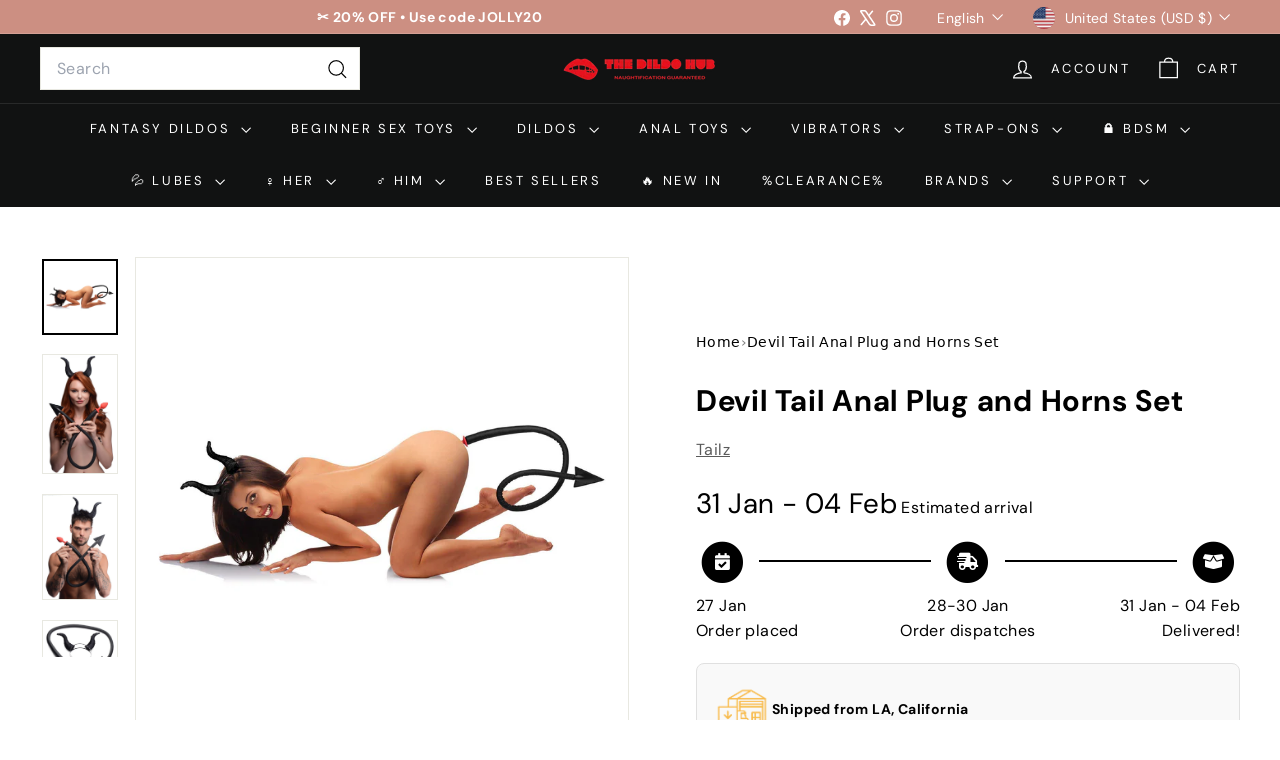

--- FILE ---
content_type: text/html; charset=utf-8
request_url: https://thedildohub.com/products/devil-tail-anal-plug-and-horns-set
body_size: 126627
content:
<!doctype html>
<html class="no-js" lang="en" dir="ltr">
  <head>
	<!-- Added by AVADA SEO Suite -->
	<script async crossorigin fetchpriority="high" src="/cdn/shopifycloud/importmap-polyfill/es-modules-shim.2.4.0.js"></script>
<script>
  const avadaLightJsExclude = ['cdn.nfcube.com', 'assets/ecom.js', 'variant-title-king', 'linked_options_variants', 'smile-loader.js', 'smart-product-filter-search', 'rivo-loyalty-referrals', 'avada-cookie-consent', 'consentmo-gdpr', 'quinn', 'pandectes'];
  const avadaLightJsInclude = ['https://www.googletagmanager.com/', 'https://connect.facebook.net/', 'https://business-api.tiktok.com/', 'https://static.klaviyo.com/'];
  window.AVADA_SPEED_BLACKLIST = avadaLightJsInclude.map(item => new RegExp(item, 'i'));
  window.AVADA_SPEED_WHITELIST = avadaLightJsExclude.map(item => new RegExp(item, 'i'));
</script>

<script>
  const isSpeedUpEnable = !1769675465143 || Date.now() < 1769675465143;
  if (isSpeedUpEnable) {
    const avadaSpeedUp=1;
    if(isSpeedUpEnable) {
  function _0x53d9(){const _0x170185=['nodeType','63369lszPLx','iKPvb','HVOeQ','Avada\x20cann','ZrZqm','3863800QrUFjW','kTvxK','2247192hCVzur','getAttribu','fSThr','getOwnProp','disconnect','stener','type','removeEven','prototype','chwwO','tGtjK','D_BLACKLIS','iLLZu','2136ktFTsV','SCRIPT','observe','ptexecute','listener','applicatio','whitelist','beforescri','WTgRI','removeChil','toString','script','e=\x22','tFvnw','script[src','JNnKq','dHASL','warn','splice','NsUJZ','urocl','documentEl','VSqHW','querySelec','D_WHITELIS','wheel','itmxP','hMRjL','qRLVy','tagName','JGbBg','GHjch','YmmvJ','ent','QFogi','anFcU','name','some','options','wWnZL','head','ZAAUA','OOkjo','BKIcp','swzTT','toLowerCas','82652hFIPyX','qFqmP','4060362ANYaFw','WTKUX','ertyDescri','6263585qGddVJ','VnIiw','mayIQ','gQMba','test','FkDlF','parentElem','addEventLi','filter','keydown','AVADA_SPEE','mousemove','text/javas','ad\x20script','map','defineProp','ault','OEUDj','wWCAa','JkVKx','call','ayISI','n/javascri','hjpTX','fnfiT','forEach','touchstart','LQYPD','zFqqZ','xDeJh','push','value','attributes','erties','ement','GavtH','cript','bQbpj','preventDef','blacklist','Guypn','every','czMAC','touchmove','SxZcH','/blocked','KEjiW','tListener','\x5c$&','ptor','geSDJ','7QTFVxh','get','string','170478TNKaMQ','touchend','srwZD','src','blackliste','set','replace','appendChil','OJdKO','jblnV','length','ot\x20lazy\x20lo','HxEaK','setAttribu','torAll','javascript','bind','script[typ','createElem'];_0x53d9=function(){return _0x170185;};return _0x53d9();}function _0x24be(_0x50f909,_0x28e12b){_0x50f909=_0x50f909-(-0x1*-0x1da7+0x25f5+-0x1*0x42a7);const _0x883a1c=_0x53d9();let _0x1a279c=_0x883a1c[_0x50f909];return _0x1a279c;}(function(_0xe92e08,_0x5b766b){const _0x4ffdf8=_0x24be,_0x18a97e=_0xe92e08();while(!![]){try{const _0x3fb055=-parseInt(_0x4ffdf8(0x140))/(-0x19ec+0x2257+0x2*-0x435)+parseInt(_0x4ffdf8(0x17b))/(-0x1*0x15f7+-0xe*-0x1bc+-0x3*0xc5)+-parseInt(_0x4ffdf8(0x105))/(-0xd99+0x1d1f+-0x1*0xf83)+-parseInt(_0x4ffdf8(0x103))/(0x1*-0xc1+-0x278+-0x1*-0x33d)+parseInt(_0x4ffdf8(0x145))/(0x133e+0x1766+-0xe35*0x3)+parseInt(_0x4ffdf8(0x142))/(-0x5e*0x2+-0x228f+0x2351)*(-parseInt(_0x4ffdf8(0x178))/(0x23d8+0x394+0x7e1*-0x5))+-parseInt(_0x4ffdf8(0x112))/(-0x14db+0x164c+-0x169)*(-parseInt(_0x4ffdf8(0xfe))/(-0x4*0x834+0x2*0x7b1+0x1177));if(_0x3fb055===_0x5b766b)break;else _0x18a97e['push'](_0x18a97e['shift']());}catch(_0x34ac6c){_0x18a97e['push'](_0x18a97e['shift']());}}}(_0x53d9,-0x24793*-0x3+-0x9e172+0x1*0xe630f),(function(){const _0xff2fbc=_0x24be,_0x2f57ed={'ZrZqm':function(_0x1dee8a,_0x6ac0f){return _0x1dee8a!==_0x6ac0f;},'chwwO':_0xff2fbc(0x120)+']','SxZcH':function(_0x777c92,_0xa20e53){return _0x777c92<_0xa20e53;},'LQYPD':_0xff2fbc(0x17e),'iLLZu':function(_0xed6c30,_0x187881,_0x3f0a6d){return _0xed6c30(_0x187881,_0x3f0a6d);},'wWnZL':_0xff2fbc(0x151)+_0xff2fbc(0x169),'wWCAa':function(_0x5cfd61,_0x199fab){return _0x5cfd61===_0x199fab;},'bQbpj':_0xff2fbc(0x10b),'tFvnw':_0xff2fbc(0x119)+_0xff2fbc(0x115),'OOkjo':function(_0x3bd611,_0x5a8d7f){return _0x3bd611<_0x5a8d7f;},'FkDlF':_0xff2fbc(0x113),'QFogi':function(_0x34810c,_0x1d034b){return _0x34810c(_0x1d034b);},'OEUDj':_0xff2fbc(0x11d),'WTKUX':function(_0x188f43,_0x4fc1a6){return _0x188f43||_0x4fc1a6;},'itmxP':_0xff2fbc(0x117)+_0xff2fbc(0x15b)+'pt','YmmvJ':function(_0x34088e,_0x2b81b3){return _0x34088e-_0x2b81b3;},'JkVKx':_0xff2fbc(0x17a),'hjpTX':function(_0x1f46e7,_0x45929b){return _0x1f46e7 instanceof _0x45929b;},'ayISI':function(_0x5a1d13,_0x203f93){return _0x5a1d13!==_0x203f93;},'OJdKO':_0xff2fbc(0x175),'srwZD':function(_0x42dee5,_0x364f8a){return _0x42dee5+_0x364f8a;},'dHASL':function(_0x3b599f,_0x281c80){return _0x3b599f instanceof _0x281c80;},'fnfiT':function(_0xc6c60f,_0x106e1f){return _0xc6c60f<_0x106e1f;},'GavtH':function(_0x2f27bb,_0x19300c){return _0x2f27bb+_0x19300c;},'urocl':function(_0x5dd4b6,_0x1e26f1){return _0x5dd4b6+_0x1e26f1;},'GHjch':_0xff2fbc(0xfb)+_0xff2fbc(0x11e),'mayIQ':function(_0x1e2ba3,_0x4d5e4c){return _0x1e2ba3===_0x4d5e4c;},'VSqHW':function(_0x4551a4,_0x2dcf19,_0x3aee60){return _0x4551a4(_0x2dcf19,_0x3aee60);},'xDeJh':function(_0x29445f,_0x289c12,_0x54ba48){return _0x29445f(_0x289c12,_0x54ba48);},'Guypn':function(_0xacc4ca,_0x4e87ca,_0x4d2103){return _0xacc4ca(_0x4e87ca,_0x4d2103);},'JNnKq':_0xff2fbc(0x101)+_0xff2fbc(0xf5)+_0xff2fbc(0x152),'kTvxK':_0xff2fbc(0xf9)+_0xff2fbc(0x172),'zFqqZ':function(_0x3730f5){return _0x3730f5();},'WTgRI':_0xff2fbc(0x14e),'anFcU':_0xff2fbc(0x150),'ZAAUA':_0xff2fbc(0x17c),'qFqmP':_0xff2fbc(0x170),'KEjiW':_0xff2fbc(0x15f),'NsUJZ':_0xff2fbc(0x12b)},_0xb16980=_0x2f57ed[_0xff2fbc(0x104)],_0x47bd2e={'blacklist':window[_0xff2fbc(0x14f)+_0xff2fbc(0x110)+'T'],'whitelist':window[_0xff2fbc(0x14f)+_0xff2fbc(0x12a)+'T']},_0x248772={'blacklisted':[]},_0x178497=(_0x426964,_0x2c7f5b)=>{const _0x5416c4=_0xff2fbc;return _0x426964&&(!_0x2c7f5b||_0x2f57ed[_0x5416c4(0x102)](_0x2c7f5b,_0xb16980))&&(!_0x47bd2e[_0x5416c4(0x16c)]||_0x47bd2e[_0x5416c4(0x16c)][_0x5416c4(0x137)](_0x47721c=>_0x47721c[_0x5416c4(0x149)](_0x426964)))&&(!_0x47bd2e[_0x5416c4(0x118)]||_0x47bd2e[_0x5416c4(0x118)][_0x5416c4(0x16e)](_0x207973=>!_0x207973[_0x5416c4(0x149)](_0x426964)));},_0x40cf91=()=>{const _0x2f793e=_0xff2fbc,_0x1d1d53=document[_0x2f793e(0x129)+_0x2f793e(0xf8)](_0x2f57ed[_0x2f793e(0x10e)]);for(let _0x3fb931=0x1cf*-0x6+-0x1a94+-0x256e*-0x1;_0x2f57ed[_0x2f793e(0x171)](_0x3fb931,_0x1d1d53[_0x2f793e(0x185)]);_0x3fb931++){const _0x38533e=_0x1d1d53[_0x3fb931],_0x800692=_0x38533e[_0x2f793e(0x106)+'te'](_0x2f57ed[_0x2f793e(0x160)]),_0x5b607d=_0x38533e[_0x2f793e(0x10b)];_0x2f57ed[_0x2f793e(0x111)](_0x178497,_0x800692,_0x5b607d)&&(_0x248772[_0x2f793e(0x17f)+'d'][_0x2f793e(0x163)]([_0x38533e,_0x38533e[_0x2f793e(0x10b)]||_0x2f57ed[_0x2f793e(0x139)]]),_0x38533e[_0x2f793e(0x10b)]=_0xb16980,_0x38533e[_0x2f793e(0x14b)+_0x2f793e(0x133)]&&_0x38533e[_0x2f793e(0x14b)+_0x2f793e(0x133)][_0x2f793e(0x11b)+'d'](_0x38533e));}};_0x2f57ed[_0xff2fbc(0x161)](_0x40cf91);const _0xbb5296=function(_0x2bb24e){const _0x3ff688=_0xff2fbc,_0x27e915=_0x2bb24e[_0x3ff688(0x106)+'te'](_0x2f57ed[_0x3ff688(0x160)]);return _0x47bd2e[_0x3ff688(0x16c)]&&_0x47bd2e[_0x3ff688(0x16c)][_0x3ff688(0x16e)](_0x1c2c6c=>!_0x1c2c6c[_0x3ff688(0x149)](_0x27e915))||_0x47bd2e[_0x3ff688(0x118)]&&_0x47bd2e[_0x3ff688(0x118)][_0x3ff688(0x137)](_0x2b6512=>_0x2b6512[_0x3ff688(0x149)](_0x27e915));},_0x33df17=new MutationObserver(_0x413baf=>{const _0x1d0b36=_0xff2fbc,_0x4cfcd5={'gQMba':function(_0xcdde65,_0x5d0754){const _0x156976=_0x24be;return _0x2f57ed[_0x156976(0x157)](_0xcdde65,_0x5d0754);},'BKIcp':_0x2f57ed[_0x1d0b36(0x16a)],'tGtjK':_0x2f57ed[_0x1d0b36(0x11f)]};for(let _0x182781=-0x1abd+-0x212c+0x139*0x31;_0x2f57ed[_0x1d0b36(0x13c)](_0x182781,_0x413baf[_0x1d0b36(0x185)]);_0x182781++){const {addedNodes:_0x44a3be}=_0x413baf[_0x182781];for(let _0x38dacc=-0x3a2*0x1+0x22d4+0xf2*-0x21;_0x2f57ed[_0x1d0b36(0x13c)](_0x38dacc,_0x44a3be[_0x1d0b36(0x185)]);_0x38dacc++){const _0x26f43d=_0x44a3be[_0x38dacc];if(_0x2f57ed[_0x1d0b36(0x157)](_0x26f43d[_0x1d0b36(0xfd)],-0x6*0x1c5+-0x17b9+0x2258)&&_0x2f57ed[_0x1d0b36(0x157)](_0x26f43d[_0x1d0b36(0x12f)],_0x2f57ed[_0x1d0b36(0x14a)])){const _0x2dcdfe=_0x26f43d[_0x1d0b36(0x17e)],_0x58838a=_0x26f43d[_0x1d0b36(0x10b)];if(_0x2f57ed[_0x1d0b36(0x111)](_0x178497,_0x2dcdfe,_0x58838a)){_0x248772[_0x1d0b36(0x17f)+'d'][_0x1d0b36(0x163)]([_0x26f43d,_0x26f43d[_0x1d0b36(0x10b)]]),_0x26f43d[_0x1d0b36(0x10b)]=_0xb16980;const _0x470019=function(_0x2c4fa4){const _0x4244cb=_0x1d0b36;if(_0x4cfcd5[_0x4244cb(0x148)](_0x26f43d[_0x4244cb(0x106)+'te'](_0x4cfcd5[_0x4244cb(0x13d)]),_0xb16980))_0x2c4fa4[_0x4244cb(0x16b)+_0x4244cb(0x155)]();_0x26f43d[_0x4244cb(0x10c)+_0x4244cb(0x174)](_0x4cfcd5[_0x4244cb(0x10f)],_0x470019);};_0x26f43d[_0x1d0b36(0x14c)+_0x1d0b36(0x10a)](_0x2f57ed[_0x1d0b36(0x11f)],_0x470019),_0x26f43d[_0x1d0b36(0x14b)+_0x1d0b36(0x133)]&&_0x26f43d[_0x1d0b36(0x14b)+_0x1d0b36(0x133)][_0x1d0b36(0x11b)+'d'](_0x26f43d);}}}}});_0x33df17[_0xff2fbc(0x114)](document[_0xff2fbc(0x127)+_0xff2fbc(0x167)],{'childList':!![],'subtree':!![]});const _0x45c68d=/[|\\{}()\[\]^$+*?.]/g,_0x3775fa=function(..._0x45d527){const _0x2e307a=_0xff2fbc,_0xac15c3={'JGbBg':function(_0x35e8ca,_0x1ee533){const _0x2deca7=_0x24be;return _0x2f57ed[_0x2deca7(0x157)](_0x35e8ca,_0x1ee533);},'geSDJ':_0x2f57ed[_0x2e307a(0x158)],'VnIiw':function(_0x193aa8,_0x1f0af8){const _0x219e80=_0x2e307a;return _0x2f57ed[_0x219e80(0x15c)](_0x193aa8,_0x1f0af8);},'jblnV':function(_0x3fc5c0,_0x58daa9){const _0x4de5a5=_0x2e307a;return _0x2f57ed[_0x4de5a5(0x15a)](_0x3fc5c0,_0x58daa9);},'HxEaK':_0x2f57ed[_0x2e307a(0x183)],'iKPvb':function(_0x3fb14e,_0x5ca559){const _0xfae469=_0x2e307a;return _0x2f57ed[_0xfae469(0x17d)](_0x3fb14e,_0x5ca559);},'HVOeQ':function(_0x175fb0,_0x5b7d30){const _0x70f3df=_0x2e307a;return _0x2f57ed[_0x70f3df(0x122)](_0x175fb0,_0x5b7d30);}};_0x2f57ed[_0x2e307a(0x15d)](_0x45d527[_0x2e307a(0x185)],0x7*0x1+-0x1d63+0x1*0x1d5d)?(_0x47bd2e[_0x2e307a(0x16c)]=[],_0x47bd2e[_0x2e307a(0x118)]=[]):(_0x47bd2e[_0x2e307a(0x16c)]&&(_0x47bd2e[_0x2e307a(0x16c)]=_0x47bd2e[_0x2e307a(0x16c)][_0x2e307a(0x14d)](_0x1bc596=>_0x45d527[_0x2e307a(0x16e)](_0x3d2932=>{const _0x534123=_0x2e307a;if(_0xac15c3[_0x534123(0x130)](typeof _0x3d2932,_0xac15c3[_0x534123(0x177)]))return!_0x1bc596[_0x534123(0x149)](_0x3d2932);else{if(_0xac15c3[_0x534123(0x146)](_0x3d2932,RegExp))return _0xac15c3[_0x534123(0x184)](_0x1bc596[_0x534123(0x11c)](),_0x3d2932[_0x534123(0x11c)]());}}))),_0x47bd2e[_0x2e307a(0x118)]&&(_0x47bd2e[_0x2e307a(0x118)]=[..._0x47bd2e[_0x2e307a(0x118)],..._0x45d527[_0x2e307a(0x153)](_0x3494ff=>{const _0x4c562e=_0x2e307a;if(_0xac15c3[_0x4c562e(0x130)](typeof _0x3494ff,_0xac15c3[_0x4c562e(0x177)])){const _0x28b4d9=_0x3494ff[_0x4c562e(0x181)](_0x45c68d,_0xac15c3[_0x4c562e(0xf6)]),_0x48ec3d=_0xac15c3[_0x4c562e(0xff)](_0xac15c3[_0x4c562e(0xff)]('.*',_0x28b4d9),'.*');if(_0x47bd2e[_0x4c562e(0x118)][_0x4c562e(0x16e)](_0x1f9deb=>_0x1f9deb[_0x4c562e(0x11c)]()!==_0x48ec3d[_0x4c562e(0x11c)]()))return new RegExp(_0x48ec3d);}else{if(_0xac15c3[_0x4c562e(0x100)](_0x3494ff,RegExp)){if(_0x47bd2e[_0x4c562e(0x118)][_0x4c562e(0x16e)](_0x380cb3=>_0x380cb3[_0x4c562e(0x11c)]()!==_0x3494ff[_0x4c562e(0x11c)]()))return _0x3494ff;}}return null;})[_0x2e307a(0x14d)](Boolean)]));const _0x13bd30=document[_0x2e307a(0x129)+_0x2e307a(0xf8)](_0x2f57ed[_0x2e307a(0x168)](_0x2f57ed[_0x2e307a(0x126)](_0x2f57ed[_0x2e307a(0x131)],_0xb16980),'\x22]'));for(let _0x5d62ab=0xbd*-0x21+0x27c+0x15e1;_0x2f57ed[_0x2e307a(0x171)](_0x5d62ab,_0x13bd30[_0x2e307a(0x185)]);_0x5d62ab++){const _0x4c3f51=_0x13bd30[_0x5d62ab];_0x2f57ed[_0x2e307a(0x134)](_0xbb5296,_0x4c3f51)&&(_0x248772[_0x2e307a(0x17f)+'d'][_0x2e307a(0x163)]([_0x4c3f51,_0x2f57ed[_0x2e307a(0x12c)]]),_0x4c3f51[_0x2e307a(0x14b)+_0x2e307a(0x133)][_0x2e307a(0x11b)+'d'](_0x4c3f51));}let _0x585fea=0x14ba+0x2*0xe02+-0x30be;[..._0x248772[_0x2e307a(0x17f)+'d']][_0x2e307a(0x15e)](([_0x378dab,_0x2e8a49],_0x1a1956)=>{const _0x38dadb=_0x2e307a;if(_0x2f57ed[_0x38dadb(0x134)](_0xbb5296,_0x378dab)){const _0x384dbb=document[_0x38dadb(0xfc)+_0x38dadb(0x133)](_0x2f57ed[_0x38dadb(0x156)]);for(let _0x17bbe9=0x10e1+0x1ef1*-0x1+0xe10;_0x2f57ed[_0x38dadb(0x13c)](_0x17bbe9,_0x378dab[_0x38dadb(0x165)][_0x38dadb(0x185)]);_0x17bbe9++){const _0x116e94=_0x378dab[_0x38dadb(0x165)][_0x17bbe9];_0x2f57ed[_0x38dadb(0x102)](_0x116e94[_0x38dadb(0x136)],_0x2f57ed[_0x38dadb(0x160)])&&_0x2f57ed[_0x38dadb(0x102)](_0x116e94[_0x38dadb(0x136)],_0x2f57ed[_0x38dadb(0x16a)])&&_0x384dbb[_0x38dadb(0xf7)+'te'](_0x116e94[_0x38dadb(0x136)],_0x378dab[_0x38dadb(0x165)][_0x17bbe9][_0x38dadb(0x164)]);}_0x384dbb[_0x38dadb(0xf7)+'te'](_0x2f57ed[_0x38dadb(0x160)],_0x378dab[_0x38dadb(0x17e)]),_0x384dbb[_0x38dadb(0xf7)+'te'](_0x2f57ed[_0x38dadb(0x16a)],_0x2f57ed[_0x38dadb(0x143)](_0x2e8a49,_0x2f57ed[_0x38dadb(0x12c)])),document[_0x38dadb(0x13a)][_0x38dadb(0x182)+'d'](_0x384dbb),_0x248772[_0x38dadb(0x17f)+'d'][_0x38dadb(0x124)](_0x2f57ed[_0x38dadb(0x132)](_0x1a1956,_0x585fea),0xd*0x11c+0x1ca3*-0x1+0xe38),_0x585fea++;}}),_0x47bd2e[_0x2e307a(0x16c)]&&_0x2f57ed[_0x2e307a(0x15d)](_0x47bd2e[_0x2e307a(0x16c)][_0x2e307a(0x185)],-0xa08*-0x2+-0xbe9*-0x1+-0x1ff8)&&_0x33df17[_0x2e307a(0x109)]();},_0x5aa465=document[_0xff2fbc(0xfc)+_0xff2fbc(0x133)],_0x11ab46={'src':Object[_0xff2fbc(0x108)+_0xff2fbc(0x144)+_0xff2fbc(0x176)](HTMLScriptElement[_0xff2fbc(0x10d)],_0x2f57ed[_0xff2fbc(0x160)]),'type':Object[_0xff2fbc(0x108)+_0xff2fbc(0x144)+_0xff2fbc(0x176)](HTMLScriptElement[_0xff2fbc(0x10d)],_0x2f57ed[_0xff2fbc(0x16a)])};document[_0xff2fbc(0xfc)+_0xff2fbc(0x133)]=function(..._0x221205){const _0x3e372e=_0xff2fbc,_0x5bb2de={'czMAC':function(_0x48c7b5,_0x2de221,_0xa6e3f4){const _0x1d3ac0=_0x24be;return _0x2f57ed[_0x1d3ac0(0x16d)](_0x48c7b5,_0x2de221,_0xa6e3f4);},'fSThr':function(_0x203046,_0x32f0d5){const _0x45fb8b=_0x24be;return _0x2f57ed[_0x45fb8b(0x157)](_0x203046,_0x32f0d5);},'swzTT':_0x2f57ed[_0x3e372e(0x16a)],'qRLVy':function(_0x5c57aa,_0x465fbb){const _0x2d32b0=_0x3e372e;return _0x2f57ed[_0x2d32b0(0x147)](_0x5c57aa,_0x465fbb);},'hMRjL':_0x2f57ed[_0x3e372e(0x160)]};if(_0x2f57ed[_0x3e372e(0x102)](_0x221205[0x254*-0x7+0x9f3+0x659][_0x3e372e(0x13f)+'e'](),_0x2f57ed[_0x3e372e(0x156)]))return _0x5aa465[_0x3e372e(0xfa)](document)(..._0x221205);const _0x3e3535=_0x5aa465[_0x3e372e(0xfa)](document)(..._0x221205);try{let _0x333d2e=![],_0x363ac7=![],_0x4ce91b=![];Object[_0x3e372e(0x154)+_0x3e372e(0x166)](_0x3e3535,{'src':{..._0x11ab46[_0x3e372e(0x17e)],'set'(_0x5c91dc){const _0x5c1782=_0x3e372e;if(_0x333d2e)return;_0x333d2e=!![];try{const _0x24bf7f=_0x11ab46[_0x5c1782(0x10b)][_0x5c1782(0x179)][_0x5c1782(0x159)](this);_0x5bb2de[_0x5c1782(0x16f)](_0x178497,_0x5c91dc,_0x24bf7f)&&_0x11ab46[_0x5c1782(0x10b)][_0x5c1782(0x180)][_0x5c1782(0x159)](this,_0xb16980),_0x11ab46[_0x5c1782(0x17e)][_0x5c1782(0x180)][_0x5c1782(0x159)](this,_0x5c91dc);}finally{_0x333d2e=![];}}},'type':{..._0x11ab46[_0x3e372e(0x10b)],'get'(){const _0xd9e806=_0x3e372e,_0x292324=_0x11ab46[_0xd9e806(0x10b)][_0xd9e806(0x179)][_0xd9e806(0x159)](this);if(_0x363ac7)return _0x292324;const _0x1b650b=_0x11ab46[_0xd9e806(0x17e)][_0xd9e806(0x179)][_0xd9e806(0x159)](this);if(_0x2f57ed[_0xd9e806(0x147)](_0x292324,_0xb16980)||_0x2f57ed[_0xd9e806(0x128)](_0x178497,_0x1b650b,_0x292324))return null;return _0x292324;},'set'(_0x530bb5){const _0x19836a=_0x3e372e;if(_0x363ac7)return;_0x363ac7=!![];try{const _0x4fc489=_0x11ab46[_0x19836a(0x17e)][_0x19836a(0x179)][_0x19836a(0x159)](this),_0x2afeec=_0x11ab46[_0x19836a(0x10b)][_0x19836a(0x179)][_0x19836a(0x159)](this),_0x1e28b7=_0x2f57ed[_0x19836a(0x162)](_0x178497,_0x4fc489,_0x2afeec)?_0xb16980:_0x530bb5;_0x11ab46[_0x19836a(0x10b)][_0x19836a(0x180)][_0x19836a(0x159)](this,_0x1e28b7);}finally{_0x363ac7=![];}}}}),_0x3e3535[_0x3e372e(0xf7)+'te']=function(_0x370bc6,_0x179bf1){const _0x340cf9=_0x3e372e;if(_0x4ce91b){HTMLScriptElement[_0x340cf9(0x10d)][_0x340cf9(0xf7)+'te'][_0x340cf9(0x159)](_0x3e3535,_0x370bc6,_0x179bf1);return;}_0x4ce91b=!![];try{_0x5bb2de[_0x340cf9(0x107)](_0x370bc6,_0x5bb2de[_0x340cf9(0x13e)])||_0x5bb2de[_0x340cf9(0x12e)](_0x370bc6,_0x5bb2de[_0x340cf9(0x12d)])?_0x3e3535[_0x370bc6]=_0x179bf1:HTMLScriptElement[_0x340cf9(0x10d)][_0x340cf9(0xf7)+'te'][_0x340cf9(0x159)](_0x3e3535,_0x370bc6,_0x179bf1);}finally{_0x4ce91b=![];}};}catch(_0x23e9ca){console[_0x3e372e(0x123)](_0x2f57ed[_0x3e372e(0x121)],_0x23e9ca);}return _0x3e3535;};const _0x3a8f4d=[_0x2f57ed[_0xff2fbc(0x11a)],_0x2f57ed[_0xff2fbc(0x135)],_0x2f57ed[_0xff2fbc(0x13b)],_0x2f57ed[_0xff2fbc(0x141)],_0x2f57ed[_0xff2fbc(0x173)],_0x2f57ed[_0xff2fbc(0x125)]],_0x5e73de=_0x3a8f4d[_0xff2fbc(0x153)](_0x368d0e=>{return{'type':_0x368d0e,'listener':()=>_0x3775fa(),'options':{'passive':!![]}};});_0x5e73de[_0xff2fbc(0x15e)](_0x389598=>{const _0x51ec90=_0xff2fbc;document[_0x51ec90(0x14c)+_0x51ec90(0x10a)](_0x389598[_0x51ec90(0x10b)],_0x389598[_0x51ec90(0x116)],_0x389598[_0x51ec90(0x138)]);});}()));
}
    class LightJsLoader{constructor(e){this.jQs=[],this.listener=this.handleListener.bind(this,e),this.scripts=["default","defer","async"].reduce(((e,t)=>({...e,[t]:[]})),{});const t=this;e.forEach((e=>window.addEventListener(e,t.listener,{passive:!0})))}handleListener(e){const t=this;return e.forEach((e=>window.removeEventListener(e,t.listener))),"complete"===document.readyState?this.handleDOM():document.addEventListener("readystatechange",(e=>{if("complete"===e.target.readyState)return setTimeout(t.handleDOM.bind(t),1)}))}async handleDOM(){this.suspendEvent(),this.suspendJQuery(),this.findScripts(),this.preloadScripts();for(const e of Object.keys(this.scripts))await this.replaceScripts(this.scripts[e]);for(const e of["DOMContentLoaded","readystatechange"])await this.requestRepaint(),document.dispatchEvent(new Event("lightJS-"+e));document.lightJSonreadystatechange&&document.lightJSonreadystatechange();for(const e of["DOMContentLoaded","load"])await this.requestRepaint(),window.dispatchEvent(new Event("lightJS-"+e));await this.requestRepaint(),window.lightJSonload&&window.lightJSonload(),await this.requestRepaint(),this.jQs.forEach((e=>e(window).trigger("lightJS-jquery-load"))),window.dispatchEvent(new Event("lightJS-pageshow")),await this.requestRepaint(),window.lightJSonpageshow&&window.lightJSonpageshow()}async requestRepaint(){return new Promise((e=>requestAnimationFrame(e)))}findScripts(){document.querySelectorAll("script[type=lightJs]").forEach((e=>{e.hasAttribute("src")?e.hasAttribute("async")&&e.async?this.scripts.async.push(e):e.hasAttribute("defer")&&e.defer?this.scripts.defer.push(e):this.scripts.default.push(e):this.scripts.default.push(e)}))}preloadScripts(){const e=this,t=Object.keys(this.scripts).reduce(((t,n)=>[...t,...e.scripts[n]]),[]),n=document.createDocumentFragment();t.forEach((e=>{const t=e.getAttribute("src");if(!t)return;const s=document.createElement("link");s.href=t,s.rel="preload",s.as="script",n.appendChild(s)})),document.head.appendChild(n)}async replaceScripts(e){let t;for(;t=e.shift();)await this.requestRepaint(),new Promise((e=>{const n=document.createElement("script");[...t.attributes].forEach((e=>{"type"!==e.nodeName&&n.setAttribute(e.nodeName,e.nodeValue)})),t.hasAttribute("src")?(n.addEventListener("load",e),n.addEventListener("error",e)):(n.text=t.text,e()),t.parentNode.replaceChild(n,t)}))}suspendEvent(){const e={};[{obj:document,name:"DOMContentLoaded"},{obj:window,name:"DOMContentLoaded"},{obj:window,name:"load"},{obj:window,name:"pageshow"},{obj:document,name:"readystatechange"}].map((t=>function(t,n){function s(n){return e[t].list.indexOf(n)>=0?"lightJS-"+n:n}e[t]||(e[t]={list:[n],add:t.addEventListener,remove:t.removeEventListener},t.addEventListener=(...n)=>{n[0]=s(n[0]),e[t].add.apply(t,n)},t.removeEventListener=(...n)=>{n[0]=s(n[0]),e[t].remove.apply(t,n)})}(t.obj,t.name))),[{obj:document,name:"onreadystatechange"},{obj:window,name:"onpageshow"}].map((e=>function(e,t){let n=e[t];Object.defineProperty(e,t,{get:()=>n||function(){},set:s=>{e["lightJS"+t]=n=s}})}(e.obj,e.name)))}suspendJQuery(){const e=this;let t=window.jQuery;Object.defineProperty(window,"jQuery",{get:()=>t,set(n){if(!n||!n.fn||!e.jQs.includes(n))return void(t=n);n.fn.ready=n.fn.init.prototype.ready=e=>{e.bind(document)(n)};const s=n.fn.on;n.fn.on=n.fn.init.prototype.on=function(...e){if(window!==this[0])return s.apply(this,e),this;const t=e=>e.split(" ").map((e=>"load"===e||0===e.indexOf("load.")?"lightJS-jquery-load":e)).join(" ");return"string"==typeof e[0]||e[0]instanceof String?(e[0]=t(e[0]),s.apply(this,e),this):("object"==typeof e[0]&&Object.keys(e[0]).forEach((n=>{delete Object.assign(e[0],{[t(n)]:e[0][n]})[n]})),s.apply(this,e),this)},e.jQs.push(n),t=n}})}}
new LightJsLoader(["keydown","mousemove","touchend","touchmove","touchstart","wheel"]);
  }
</script> 

	<!-- /Added by AVADA SEO Suite -->
    <meta charset="utf-8">
    <meta http-equiv="X-UA-Compatible" content="IE=edge,chrome=1">
    <meta name="viewport" content="width=device-width,initial-scale=1">
    <meta name="theme-color" content="#111111">
    <link rel="canonical" href="https://thedildohub.com/products/devil-tail-anal-plug-and-horns-set">
    <link rel="preconnect" href="https://fonts.shopifycdn.com" crossorigin>
    <link rel="dns-prefetch" href="https://ajax.googleapis.com">
    <link rel="dns-prefetch" href="https://maps.googleapis.com">
    <link rel="dns-prefetch" href="https://maps.gstatic.com">

    <!-- TrustBox script -->
<script type="text/javascript" src="//widget.trustpilot.com/bootstrap/v5/tp.widget.bootstrap.min.js" async></script>
<!-- End TrustBox script --><link rel="shortcut icon" href="//thedildohub.com/cdn/shop/files/Logo_insta_32x32.jpg?v=1744110062" type="image/png">
<title>Devil Tail Anal Plug and Horns Set &ndash; The Dildo Hub</title>
<meta name="description" content="Unleash Your Dark Side with Devil Tail Anal Plug and Horns Set Indulge in your devilish desires with this seductive set featuring a devil tail anal plug and devil horns headband! Perfect for role play, this duo is made to take your bedroom adventures to new heights. Seductive Devil Tail Butt Plug Take control of your h">
<meta property="og:site_name" content="The Dildo Hub">
<meta property="og:url" content="https://thedildohub.com/products/devil-tail-anal-plug-and-horns-set">
<meta property="og:title" content="Devil Tail Anal Plug and Horns Set">
<meta property="og:type" content="product">
<meta property="og:description" content="Unleash Your Dark Side with Devil Tail Anal Plug and Horns Set Indulge in your devilish desires with this seductive set featuring a devil tail anal plug and devil horns headband! Perfect for role play, this duo is made to take your bedroom adventures to new heights. Seductive Devil Tail Butt Plug Take control of your h"><meta property="og:image" content="http://thedildohub.com/cdn/shop/products/devil-tail-anal-plug-and-horns-set-the-dildo-hub-1.jpg?v=1741230633">
  <meta property="og:image:secure_url" content="https://thedildohub.com/cdn/shop/products/devil-tail-anal-plug-and-horns-set-the-dildo-hub-1.jpg?v=1741230633">
  <meta property="og:image:width" content="2400">
  <meta property="og:image:height" content="2400"><meta name="twitter:site" content="@https://x.com/thedildohub">
<meta name="twitter:card" content="summary_large_image">
<meta name="twitter:title" content="Devil Tail Anal Plug and Horns Set">
<meta name="twitter:description" content="Unleash Your Dark Side with Devil Tail Anal Plug and Horns Set Indulge in your devilish desires with this seductive set featuring a devil tail anal plug and devil horns headband! Perfect for role play, this duo is made to take your bedroom adventures to new heights. Seductive Devil Tail Butt Plug Take control of your h">

<style data-shopify>@font-face {
  font-family: "DM Sans";
  font-weight: 700;
  font-style: normal;
  font-display: swap;
  src: url("//thedildohub.com/cdn/fonts/dm_sans/dmsans_n7.97e21d81502002291ea1de8aefb79170c6946ce5.woff2") format("woff2"),
       url("//thedildohub.com/cdn/fonts/dm_sans/dmsans_n7.af5c214f5116410ca1d53a2090665620e78e2e1b.woff") format("woff");
}

  @font-face {
  font-family: "DM Sans";
  font-weight: 400;
  font-style: normal;
  font-display: swap;
  src: url("//thedildohub.com/cdn/fonts/dm_sans/dmsans_n4.ec80bd4dd7e1a334c969c265873491ae56018d72.woff2") format("woff2"),
       url("//thedildohub.com/cdn/fonts/dm_sans/dmsans_n4.87bdd914d8a61247b911147ae68e754d695c58a6.woff") format("woff");
}


  @font-face {
  font-family: "DM Sans";
  font-weight: 600;
  font-style: normal;
  font-display: swap;
  src: url("//thedildohub.com/cdn/fonts/dm_sans/dmsans_n6.70a2453ea926d613c6a2f89af05180d14b3a7c96.woff2") format("woff2"),
       url("//thedildohub.com/cdn/fonts/dm_sans/dmsans_n6.355605667bef215872257574b57fc097044f7e20.woff") format("woff");
}

  @font-face {
  font-family: "DM Sans";
  font-weight: 400;
  font-style: italic;
  font-display: swap;
  src: url("//thedildohub.com/cdn/fonts/dm_sans/dmsans_i4.b8fe05e69ee95d5a53155c346957d8cbf5081c1a.woff2") format("woff2"),
       url("//thedildohub.com/cdn/fonts/dm_sans/dmsans_i4.403fe28ee2ea63e142575c0aa47684d65f8c23a0.woff") format("woff");
}

  @font-face {
  font-family: "DM Sans";
  font-weight: 600;
  font-style: italic;
  font-display: swap;
  src: url("//thedildohub.com/cdn/fonts/dm_sans/dmsans_i6.b7d5b35c5f29523529e1bf4a3d0de71a44a277b6.woff2") format("woff2"),
       url("//thedildohub.com/cdn/fonts/dm_sans/dmsans_i6.9b760cc5bdd17b4de2c70249ba49bd707f27a31b.woff") format("woff");
}

</style><link href="//thedildohub.com/cdn/shop/t/49/assets/components.aio.min.css?v=82555283357202014221756154434" rel="stylesheet" type="text/css" media="all" />

<style data-shopify>:root {
    --color-body: #ffffff;
    --color-body-alpha-005: rgba(255, 255, 255, 0.05);
    --color-body-dim: #f2f2f2;

    --color-border: #e8e8e1;

    --color-button-primary: #111111;
    --color-button-primary-light: #2b2b2b;
    --color-button-primary-dim: #040404;
    --color-button-primary-text: #ffffff;

    --color-cart-dot: #d75d43;
    --color-cart-dot-text: #ffffff;

    --color-footer: #ffffff;
    --color-footer-border: #e8e8e1;
    --color-footer-text: #000000;

    --color-link: #000000;

    --color-modal-bg: rgba(15, 15, 15, 0.6);

    --color-nav: #111212;
    --color-nav-search: #ffffff;
    --color-nav-text: #ffffff;

    --color-price: #1c1d1d;

    --color-sale-tag: #ba4444;
    --color-sale-tag-text: #ffffff;

    --color-scheme-1-text: #ffffff;
    --color-scheme-1-bg: #d75d43;
    --color-scheme-2-text: #000000;
    --color-scheme-2-bg: #f4e3da;
    --color-scheme-3-text: #000000;
    --color-scheme-3-bg: #fcf4f1;

    --color-text-body: #000000;
    --color-text-body-alpha-005: rgba(0, 0, 0, 0.05);
    --color-text-body-alpha-008: rgba(0, 0, 0, 0.08);
    --color-text-savings: #ba4444;

    --color-toolbar: #cc8f82;
    --color-toolbar-text: #ffffff;

    --url-ico-select: url(//thedildohub.com/cdn/shop/t/49/assets/ico-select.svg);
    --url-swirl-svg: url(//thedildohub.com/cdn/shop/t/49/assets/swirl.svg);

    --header-padding-bottom: 0;

    --page-top-padding: 35px;
    --page-narrow: 780px;
    --page-width-padding: 40px;
    --grid-gutter: 22px;
    --index-section-padding: 60px;
    --section-header-bottom: 40px;
    --collapsible-icon-width: 12px;

    --size-chart-margin: 30px 0;
    --size-chart-icon-margin: 5px;

    --newsletter-reminder-padding: 20px 30px 20px 25px;

    --text-frame-margin: 10px;

    /*Shop Pay Installments*/
    --color-body-text: #000000;
    --color-body: #ffffff;
    --color-bg: #ffffff;

    --type-header-primary: "DM Sans";
    --type-header-fallback: sans-serif;
    --type-header-size: 35px;
    --type-header-weight: 700;
    --type-header-line-height: 1.1;
    --type-header-spacing: 0.025em;

    
      --type-header-transform: none;
    

    --type-base-primary:"DM Sans";
    --type-base-fallback:sans-serif;
    --type-base-size: 16px;
    --type-base-weight: 400;
    --type-base-spacing: 0.025em;
    --type-base-line-height: 1.6;

    --color-small-image-bg: #ffffff;
    --color-small-image-bg-dark: #f7f7f7;
    --color-large-image-bg: #0f0f0f;
    --color-large-image-bg-light: #303030;

    --icon-stroke-width: 3px;
    --icon-stroke-line-join: miter;

    
      --button-radius: 0;
      --button-padding: 11px 20px;
    

    
      --roundness: 0;
    

    
      --grid-thickness: 0;
    

    --product-tile-margin: 10%;
    --collection-tile-margin: 15%;

    --swatch-size: 40px;

    
      --swatch-border-radius: 50%;
    
  }

  @media screen and (max-width: 768px) {
    :root {
      --page-top-padding: 15px;
      --page-narrow: 330px;
      --page-width-padding: 17px;
      --grid-gutter: 16px;
      --index-section-padding: 40px;
      --section-header-bottom: 25px;
      --collapsible-icon-width: 10px;
      --text-frame-margin: 7px;
      --type-base-size: 14px;

      
        --roundness: 0;
        --button-padding: 9px 17px;
      
    }
  }</style><link href="//thedildohub.com/cdn/shop/t/49/assets/overrides.aio.min.css?v=171359215397000360611756154436" rel="stylesheet" type="text/css" media="all" />
<style data-shopify>:root {
        --product-grid-padding: 12px;
      }</style><script>
      document.documentElement.className = document.documentElement.className.replace('no-js', 'js');

      window.theme = window.theme || {};

      theme.settings = {
        themeName: 'Expanse',
        themeVersion: '6.1.0', // x-release-please-version
      };
    </script><script type="importmap">
{
  "imports": {
    "@archetype-themes/custom-elements/base-media": "//thedildohub.com/cdn/shop/t/49/assets/base-media.aio.min.js?v=62399490121153329711756154392",
    "@archetype-themes/custom-elements/disclosure": "//thedildohub.com/cdn/shop/t/49/assets/disclosure.aio.min.js?v=109867069949368727661756154392",
    "@archetype-themes/custom-elements/header-search": "//thedildohub.com/cdn/shop/t/49/assets/header-search.aio.min.js?v=64043773148876701581756154394",
    "@archetype-themes/custom-elements/product-recommendations": "//thedildohub.com/cdn/shop/t/49/assets/product-recommendations.aio.min.js?v=72167455188538338801756154415",
    "@archetype-themes/custom-elements/swatches": "//thedildohub.com/cdn/shop/t/49/assets/swatches.aio.min.js?v=101889040250678291701756154424",
    "@archetype-themes/custom-elements/theme-element": "//thedildohub.com/cdn/shop/t/49/assets/theme-element.aio.min.js?v=60632177251144308251756154428",
    "@archetype-themes/modules/cart-form": "//thedildohub.com/cdn/shop/t/49/assets/cart-form.aio.min.js?v=66615076682789631221756154392",
    "@archetype-themes/modules/clone-footer": "//thedildohub.com/cdn/shop/t/49/assets/clone-footer.aio.min.js?v=160099363492854456111756154392",
    "@archetype-themes/modules/collection-sidebar": "//thedildohub.com/cdn/shop/t/49/assets/collection-sidebar.aio.min.js?v=65892326365217602341756154392",
    "@archetype-themes/modules/drawers": "//thedildohub.com/cdn/shop/t/49/assets/drawers.aio.min.js?v=140016675782328409631756154400",
    "@archetype-themes/modules/modal": "//thedildohub.com/cdn/shop/t/49/assets/modal.aio.min.js?v=65869633323479690411756154403",
    "@archetype-themes/modules/nav-dropdown": "//thedildohub.com/cdn/shop/t/49/assets/nav-dropdown.aio.min.js?v=34137821498685816191756154396",
    "@archetype-themes/modules/photoswipe": "//thedildohub.com/cdn/shop/t/49/assets/photoswipe.aio.min.js?v=119907759590774446631756154404",
    "@archetype-themes/modules/slideshow": "//thedildohub.com/cdn/shop/t/49/assets/slideshow.aio.min.js?v=140389433278824483541756154426",
    "@archetype-themes/utils/a11y": "//thedildohub.com/cdn/shop/t/49/assets/a11y.aio.min.js?v=167374574404722426601756154392",
    "@archetype-themes/utils/ajax-renderer": "//thedildohub.com/cdn/shop/t/49/assets/ajax-renderer.aio.min.js?v=6323050280090342391756154392",
    "@archetype-themes/utils/currency": "//thedildohub.com/cdn/shop/t/49/assets/currency.aio.min.js?v=102720902828504056711756154392",
    "@archetype-themes/utils/events": "//thedildohub.com/cdn/shop/t/49/assets/events.aio.min.js?v=107666099242808331731756154394",
    "@archetype-themes/utils/product-loader": "//thedildohub.com/cdn/shop/t/49/assets/product-loader.aio.min.js?v=89442715005758903321756154407",
    "@archetype-themes/utils/resource-loader": "//thedildohub.com/cdn/shop/t/49/assets/resource-loader.aio.min.js?v=130741210236076778391756154414",
    "@archetype-themes/utils/storage": "//thedildohub.com/cdn/shop/t/49/assets/storage.aio.min.js?v=73083912475965877321756154423",
    "@archetype-themes/utils/theme-editor-event-handler-mixin": "//thedildohub.com/cdn/shop/t/49/assets/theme-editor-event-handler-mixin.aio.min.js?v=183593648606403796881756154426",
    "@archetype-themes/utils/utils": "//thedildohub.com/cdn/shop/t/49/assets/utils.aio.min.js?v=42024104177864552681756154432",
    "@archetype-themes/vendors/flickity": "//thedildohub.com/cdn/shop/t/49/assets/flickity.aio.min.js?v=33840131461372703141756154403",
    "@archetype-themes/vendors/flickity-fade": "//thedildohub.com/cdn/shop/t/49/assets/flickity-fade.aio.min.js?v=36567140397794500311756154398",
    "@archetype-themes/vendors/in-view": "//thedildohub.com/cdn/shop/t/49/assets/in-view.aio.min.js?v=130271378862799558041756154396",
    "@archetype-themes/vendors/photoswipe-ui-default.min": "//thedildohub.com/cdn/shop/t/49/assets/photoswipe-ui-default.min.js?v=153569421128418950921756154163",
    "@archetype-themes/vendors/photoswipe.min": "//thedildohub.com/cdn/shop/t/49/assets/photoswipe.min.js?v=159595140210348923361756154168",
    "components/add-to-cart": "//thedildohub.com/cdn/shop/t/49/assets/add-to-cart.aio.min.js?v=91717469894332651871756154392",
    "components/announcement-bar": "//thedildohub.com/cdn/shop/t/49/assets/announcement-bar.aio.min.js?v=56453877602712990961756154392",
    "components/block-buy-buttons": "//thedildohub.com/cdn/shop/t/49/assets/block-buy-buttons.aio.min.js?v=115261012344073458661756154392",
    "components/block-price": "//thedildohub.com/cdn/shop/t/49/assets/block-price.aio.min.js?v=162284468377363622921756154392",
    "components/block-variant-picker": "//thedildohub.com/cdn/shop/t/49/assets/block-variant-picker.aio.min.js?v=105792793218492571791756154392",
    "components/cart-note": "//thedildohub.com/cdn/shop/t/49/assets/cart-note.aio.min.js?v=97084537080810612801756154392",
    "components/close-cart": "//thedildohub.com/cdn/shop/t/49/assets/close-cart.aio.min.js?v=103498712367807177831756154392",
    "components/collapsible": "//thedildohub.com/cdn/shop/t/49/assets/collapsible.aio.min.js?v=760724132882711111756154392",
    "components/collection-mobile-filters": "//thedildohub.com/cdn/shop/t/49/assets/collection-mobile-filters.aio.min.js?v=26100647086040780581756154392",
    "components/gift-card-recipient-form": "//thedildohub.com/cdn/shop/t/49/assets/gift-card-recipient-form.aio.min.js?v=170410200622753125001756154394",
    "components/header-cart-drawer": "//thedildohub.com/cdn/shop/t/49/assets/header-cart-drawer.aio.min.js?v=62349926855463927101756154401",
    "components/header-drawer": "//thedildohub.com/cdn/shop/t/49/assets/header-drawer.aio.min.js?v=114265162903694620091756154398",
    "components/header-mobile-nav": "//thedildohub.com/cdn/shop/t/49/assets/header-mobile-nav.aio.min.js?v=35280963250381987341756154394",
    "components/header-nav": "//thedildohub.com/cdn/shop/t/49/assets/header-nav.aio.min.js?v=82031747696526801341756154400",
    "components/item-grid": "//thedildohub.com/cdn/shop/t/49/assets/item-grid.aio.min.js?v=157406478365557619341756154398",
    "components/map": "//thedildohub.com/cdn/shop/t/49/assets/map.aio.min.js?v=49552816676883600531756154394",
    "components/model-media": "//thedildohub.com/cdn/shop/t/49/assets/model-media.aio.min.js?v=120866902710935702671756154396",
    "components/newsletter-reminder": "//thedildohub.com/cdn/shop/t/49/assets/newsletter-reminder.aio.min.js?v=168848202072098222431756154394",
    "components/parallax-image": "//thedildohub.com/cdn/shop/t/49/assets/parallax-image.aio.min.js?v=71739207306040155031756154394",
    "components/predictive-search": "//thedildohub.com/cdn/shop/t/49/assets/predictive-search.aio.min.js?v=86604670401469002491756154405",
    "components/price-range": "//thedildohub.com/cdn/shop/t/49/assets/price-range.aio.min.js?v=86874150233081838881756154404",
    "components/product-images": "//thedildohub.com/cdn/shop/t/49/assets/product-images.aio.min.js?v=79430397002584461771756154416",
    "components/product-inventory": "//thedildohub.com/cdn/shop/t/49/assets/product-inventory.aio.min.js?v=60999398649324917401756154411",
    "components/quantity-selector": "//thedildohub.com/cdn/shop/t/49/assets/quantity-selector.aio.min.js?v=83424475993553170321756154413",
    "components/quick-add": "//thedildohub.com/cdn/shop/t/49/assets/quick-add.aio.min.js?v=114668447153068280561756154407",
    "components/quick-shop": "//thedildohub.com/cdn/shop/t/49/assets/quick-shop.aio.min.js?v=25233355888526409821756154414",
    "components/rte": "//thedildohub.com/cdn/shop/t/49/assets/rte.aio.min.js?v=136375995357118123351756154411",
    "components/section-advanced-accordion": "//thedildohub.com/cdn/shop/t/49/assets/section-advanced-accordion.aio.min.js?v=120712779106102321031756154407",
    "components/section-age-verification-popup": "//thedildohub.com/cdn/shop/t/49/assets/section-age-verification-popup.aio.min.js?v=80196066600454125931756154418",
    "components/section-background-image-text": "//thedildohub.com/cdn/shop/t/49/assets/section-background-image-text.aio.min.js?v=32473319693758781751756154409",
    "components/section-collection-header": "//thedildohub.com/cdn/shop/t/49/assets/section-collection-header.aio.min.js?v=165944192527242675621756154415",
    "components/section-countdown": "//thedildohub.com/cdn/shop/t/49/assets/section-countdown.aio.min.js?v=116522430314658508711756154409",
    "components/section-footer": "//thedildohub.com/cdn/shop/t/49/assets/section-footer.aio.min.js?v=112536630172113070881756154409",
    "components/section-header": "//thedildohub.com/cdn/shop/t/49/assets/section-header.aio.min.js?v=63522584455277631471756154409",
    "components/section-hotspots": "//thedildohub.com/cdn/shop/t/49/assets/section-hotspots.aio.min.js?v=108703304922614822491756154416",
    "components/section-image-compare": "//thedildohub.com/cdn/shop/t/49/assets/section-image-compare.aio.min.js?v=35625274071555359461756154411",
    "components/section-main-addresses": "//thedildohub.com/cdn/shop/t/49/assets/section-main-addresses.aio.min.js?v=151445981890924569991756154416",
    "components/section-main-cart": "//thedildohub.com/cdn/shop/t/49/assets/section-main-cart.aio.min.js?v=5796191494252183021756154421",
    "components/section-main-login": "//thedildohub.com/cdn/shop/t/49/assets/section-main-login.aio.min.js?v=109139261109941419531756154419",
    "components/section-more-products-vendor": "//thedildohub.com/cdn/shop/t/49/assets/section-more-products-vendor.aio.min.js?v=178757559349834754731756154421",
    "components/section-newsletter-popup": "//thedildohub.com/cdn/shop/t/49/assets/section-newsletter-popup.aio.min.js?v=113102458285127829901756154419",
    "components/section-password-header": "//thedildohub.com/cdn/shop/t/49/assets/section-password-header.aio.min.js?v=123681037899857203371756154419",
    "components/section-recently-viewed": "//thedildohub.com/cdn/shop/t/49/assets/section-recently-viewed.aio.min.js?v=108956287373437464551756154426",
    "components/section-testimonials": "//thedildohub.com/cdn/shop/t/49/assets/section-testimonials.aio.min.js?v=16352376722678590111756154421",
    "components/store-availability": "//thedildohub.com/cdn/shop/t/49/assets/store-availability.aio.min.js?v=59229373811767256101756154419",
    "components/theme-editor": "//thedildohub.com/cdn/shop/t/49/assets/theme-editor.aio.min.js?v=46535023087467691481756154432",
    "components/toggle-cart": "//thedildohub.com/cdn/shop/t/49/assets/toggle-cart.aio.min.js?v=105036088342304539411756154426",
    "components/toggle-menu": "//thedildohub.com/cdn/shop/t/49/assets/toggle-menu.aio.min.js?v=170545428948355618691756154432",
    "components/toggle-search": "//thedildohub.com/cdn/shop/t/49/assets/toggle-search.aio.min.js?v=88275666955015390321756154433",
    "components/tool-tip": "//thedildohub.com/cdn/shop/t/49/assets/tool-tip.aio.min.js?v=53449895548486376031756154426",
    "components/tool-tip-trigger": "//thedildohub.com/cdn/shop/t/49/assets/tool-tip-trigger.aio.min.js?v=148859340565792226521756154430",
    "components/variant-sku": "//thedildohub.com/cdn/shop/t/49/assets/variant-sku.aio.min.js?v=99508803297275212891756154428",
    "components/video-media": "//thedildohub.com/cdn/shop/t/49/assets/video-media.aio.min.js?v=33335017862328933281756154430",
    "nouislider": "//thedildohub.com/cdn/shop/t/49/assets/nouislider.aio.min.js?v=87568227839249092841756154401"
  }
}
</script>
<script>
  if (!(HTMLScriptElement.supports && HTMLScriptElement.supports('importmap'))) {
    const el = document.createElement('script')
    el.async = true
    el.src = "//thedildohub.com/cdn/shop/t/49/assets/es-module-shims.min.js?v=3197203922110785981756154071"
    document.head.appendChild(el)
  }
</script>

<script type="module" src="//thedildohub.com/cdn/shop/t/49/assets/is-land.min.js?v=49660529856398271621756154109"></script>



<script type="module">
  try {
    const importMap = document.querySelector('script[type="importmap"]')
    const importMapJson = JSON.parse(importMap.textContent)
    const importMapModules = Object.values(importMapJson.imports)
    for (let i = 0; i < importMapModules.length; i++) {
      const link = document.createElement('link')
      link.rel = 'modulepreload'
      link.href = importMapModules[i]
      document.head.appendChild(link)
    }
  } catch (e) {
    console.error(e)
  }
</script>

<script>window.performance && window.performance.mark && window.performance.mark('shopify.content_for_header.start');</script><meta name="google-site-verification" content="9gep87-XbrMHbgmTF4FE_G4lpwIjrLZSmkHASypbcTY">
<meta id="shopify-digital-wallet" name="shopify-digital-wallet" content="/51697909921/digital_wallets/dialog">
<meta name="shopify-checkout-api-token" content="f21b2ac19e14973b04699b427b8a1054">
<meta id="in-context-paypal-metadata" data-shop-id="51697909921" data-venmo-supported="false" data-environment="production" data-locale="en_US" data-paypal-v4="true" data-currency="USD">
<link rel="alternate" type="application/json+oembed" href="https://thedildohub.com/products/devil-tail-anal-plug-and-horns-set.oembed">
<script async="async" src="/checkouts/internal/preloads.js?locale=en-US"></script>
<link rel="preconnect" href="https://shop.app" crossorigin="anonymous">
<script async="async" src="https://shop.app/checkouts/internal/preloads.js?locale=en-US&shop_id=51697909921" crossorigin="anonymous"></script>
<script id="apple-pay-shop-capabilities" type="application/json">{"shopId":51697909921,"countryCode":"BG","currencyCode":"USD","merchantCapabilities":["supports3DS"],"merchantId":"gid:\/\/shopify\/Shop\/51697909921","merchantName":"The Dildo Hub","requiredBillingContactFields":["postalAddress","email","phone"],"requiredShippingContactFields":["postalAddress","email","phone"],"shippingType":"shipping","supportedNetworks":["visa","masterCard","amex"],"total":{"type":"pending","label":"The Dildo Hub","amount":"1.00"},"shopifyPaymentsEnabled":true,"supportsSubscriptions":true}</script>
<script id="shopify-features" type="application/json">{"accessToken":"f21b2ac19e14973b04699b427b8a1054","betas":["rich-media-storefront-analytics"],"domain":"thedildohub.com","predictiveSearch":true,"shopId":51697909921,"locale":"en"}</script>
<script>var Shopify = Shopify || {};
Shopify.shop = "the-dildo-hub.myshopify.com";
Shopify.locale = "en";
Shopify.currency = {"active":"USD","rate":"1.0"};
Shopify.country = "US";
Shopify.theme = {"name":"Expanse","id":184003264839,"schema_name":"Expanse","schema_version":"6.1.0","theme_store_id":902,"role":"main"};
Shopify.theme.handle = "null";
Shopify.theme.style = {"id":null,"handle":null};
Shopify.cdnHost = "thedildohub.com/cdn";
Shopify.routes = Shopify.routes || {};
Shopify.routes.root = "/";</script>
<script type="module">!function(o){(o.Shopify=o.Shopify||{}).modules=!0}(window);</script>
<script>!function(o){function n(){var o=[];function n(){o.push(Array.prototype.slice.apply(arguments))}return n.q=o,n}var t=o.Shopify=o.Shopify||{};t.loadFeatures=n(),t.autoloadFeatures=n()}(window);</script>
<script>
  window.ShopifyPay = window.ShopifyPay || {};
  window.ShopifyPay.apiHost = "shop.app\/pay";
  window.ShopifyPay.redirectState = null;
</script>
<script id="shop-js-analytics" type="application/json">{"pageType":"product"}</script>
<script defer="defer" async type="module" src="//thedildohub.com/cdn/shopifycloud/shop-js/modules/v2/client.init-shop-cart-sync_WVOgQShq.en.esm.js"></script>
<script defer="defer" async type="module" src="//thedildohub.com/cdn/shopifycloud/shop-js/modules/v2/chunk.common_C_13GLB1.esm.js"></script>
<script defer="defer" async type="module" src="//thedildohub.com/cdn/shopifycloud/shop-js/modules/v2/chunk.modal_CLfMGd0m.esm.js"></script>
<script type="module">
  await import("//thedildohub.com/cdn/shopifycloud/shop-js/modules/v2/client.init-shop-cart-sync_WVOgQShq.en.esm.js");
await import("//thedildohub.com/cdn/shopifycloud/shop-js/modules/v2/chunk.common_C_13GLB1.esm.js");
await import("//thedildohub.com/cdn/shopifycloud/shop-js/modules/v2/chunk.modal_CLfMGd0m.esm.js");

  window.Shopify.SignInWithShop?.initShopCartSync?.({"fedCMEnabled":true,"windoidEnabled":true});

</script>
<script>
  window.Shopify = window.Shopify || {};
  if (!window.Shopify.featureAssets) window.Shopify.featureAssets = {};
  window.Shopify.featureAssets['shop-js'] = {"shop-cart-sync":["modules/v2/client.shop-cart-sync_DuR37GeY.en.esm.js","modules/v2/chunk.common_C_13GLB1.esm.js","modules/v2/chunk.modal_CLfMGd0m.esm.js"],"init-fed-cm":["modules/v2/client.init-fed-cm_BucUoe6W.en.esm.js","modules/v2/chunk.common_C_13GLB1.esm.js","modules/v2/chunk.modal_CLfMGd0m.esm.js"],"shop-toast-manager":["modules/v2/client.shop-toast-manager_B0JfrpKj.en.esm.js","modules/v2/chunk.common_C_13GLB1.esm.js","modules/v2/chunk.modal_CLfMGd0m.esm.js"],"init-shop-cart-sync":["modules/v2/client.init-shop-cart-sync_WVOgQShq.en.esm.js","modules/v2/chunk.common_C_13GLB1.esm.js","modules/v2/chunk.modal_CLfMGd0m.esm.js"],"shop-button":["modules/v2/client.shop-button_B_U3bv27.en.esm.js","modules/v2/chunk.common_C_13GLB1.esm.js","modules/v2/chunk.modal_CLfMGd0m.esm.js"],"init-windoid":["modules/v2/client.init-windoid_DuP9q_di.en.esm.js","modules/v2/chunk.common_C_13GLB1.esm.js","modules/v2/chunk.modal_CLfMGd0m.esm.js"],"shop-cash-offers":["modules/v2/client.shop-cash-offers_BmULhtno.en.esm.js","modules/v2/chunk.common_C_13GLB1.esm.js","modules/v2/chunk.modal_CLfMGd0m.esm.js"],"pay-button":["modules/v2/client.pay-button_CrPSEbOK.en.esm.js","modules/v2/chunk.common_C_13GLB1.esm.js","modules/v2/chunk.modal_CLfMGd0m.esm.js"],"init-customer-accounts":["modules/v2/client.init-customer-accounts_jNk9cPYQ.en.esm.js","modules/v2/client.shop-login-button_DJ5ldayH.en.esm.js","modules/v2/chunk.common_C_13GLB1.esm.js","modules/v2/chunk.modal_CLfMGd0m.esm.js"],"avatar":["modules/v2/client.avatar_BTnouDA3.en.esm.js"],"checkout-modal":["modules/v2/client.checkout-modal_pBPyh9w8.en.esm.js","modules/v2/chunk.common_C_13GLB1.esm.js","modules/v2/chunk.modal_CLfMGd0m.esm.js"],"init-shop-for-new-customer-accounts":["modules/v2/client.init-shop-for-new-customer-accounts_BUoCy7a5.en.esm.js","modules/v2/client.shop-login-button_DJ5ldayH.en.esm.js","modules/v2/chunk.common_C_13GLB1.esm.js","modules/v2/chunk.modal_CLfMGd0m.esm.js"],"init-customer-accounts-sign-up":["modules/v2/client.init-customer-accounts-sign-up_CnczCz9H.en.esm.js","modules/v2/client.shop-login-button_DJ5ldayH.en.esm.js","modules/v2/chunk.common_C_13GLB1.esm.js","modules/v2/chunk.modal_CLfMGd0m.esm.js"],"init-shop-email-lookup-coordinator":["modules/v2/client.init-shop-email-lookup-coordinator_CzjY5t9o.en.esm.js","modules/v2/chunk.common_C_13GLB1.esm.js","modules/v2/chunk.modal_CLfMGd0m.esm.js"],"shop-follow-button":["modules/v2/client.shop-follow-button_CsYC63q7.en.esm.js","modules/v2/chunk.common_C_13GLB1.esm.js","modules/v2/chunk.modal_CLfMGd0m.esm.js"],"shop-login-button":["modules/v2/client.shop-login-button_DJ5ldayH.en.esm.js","modules/v2/chunk.common_C_13GLB1.esm.js","modules/v2/chunk.modal_CLfMGd0m.esm.js"],"shop-login":["modules/v2/client.shop-login_B9ccPdmx.en.esm.js","modules/v2/chunk.common_C_13GLB1.esm.js","modules/v2/chunk.modal_CLfMGd0m.esm.js"],"lead-capture":["modules/v2/client.lead-capture_D0K_KgYb.en.esm.js","modules/v2/chunk.common_C_13GLB1.esm.js","modules/v2/chunk.modal_CLfMGd0m.esm.js"],"payment-terms":["modules/v2/client.payment-terms_BWmiNN46.en.esm.js","modules/v2/chunk.common_C_13GLB1.esm.js","modules/v2/chunk.modal_CLfMGd0m.esm.js"]};
</script>
<script>(function() {
  var isLoaded = false;
  function asyncLoad() {
    if (isLoaded) return;
    isLoaded = true;
    var urls = ["\/\/cdn.shopify.com\/proxy\/2e05a749db81a9f39593d22856d677d1097ad6cca6616253ea4a0a4f75b84692\/obscure-escarpment-2240.herokuapp.com\/js\/best_custom_product_options.js?shop=the-dildo-hub.myshopify.com\u0026sp-cache-control=cHVibGljLCBtYXgtYWdlPTkwMA","https:\/\/loox.io\/widget\/41ZuXsbcTj\/loox.1643191304058.js?shop=the-dildo-hub.myshopify.com","https:\/\/tools.luckyorange.com\/core\/lo.js?site-id=228025c5\u0026shop=the-dildo-hub.myshopify.com","https:\/\/ecommplugins-scripts.trustpilot.com\/v2.1\/js\/header.min.js?settings=eyJrZXkiOiJVOTRVZGVQaUJleGdrRTFmIiwicyI6InNrdSJ9\u0026v=2.5\u0026shop=the-dildo-hub.myshopify.com","https:\/\/ecommplugins-trustboxsettings.trustpilot.com\/the-dildo-hub.myshopify.com.js?settings=1695820794125\u0026shop=the-dildo-hub.myshopify.com","https:\/\/app.mezereon.net\/shopify\/enabled\/the-dildo-hub.js?shop=the-dildo-hub.myshopify.com","https:\/\/widget.trustpilot.com\/bootstrap\/v5\/tp.widget.sync.bootstrap.min.js?shop=the-dildo-hub.myshopify.com","https:\/\/deliverytimer.herokuapp.com\/deliverrytimer.js?shop=the-dildo-hub.myshopify.com","https:\/\/d2xrtfsb9f45pw.cloudfront.net\/creatives\/images\/the-dildo-hub_11331\/bixgrow-store-toolbars\/1732621786.js?shop=the-dildo-hub.myshopify.com","https:\/\/admin.revenuehunt.com\/embed.js?shop=the-dildo-hub.myshopify.com"];
    for (var i = 0; i < urls.length; i++) {
      var s = document.createElement('script');
      if ((!1769675465143 || Date.now() < 1769675465143) &&
      (!window.AVADA_SPEED_BLACKLIST || window.AVADA_SPEED_BLACKLIST.some(pattern => pattern.test(s))) &&
      (!window.AVADA_SPEED_WHITELIST || window.AVADA_SPEED_WHITELIST.every(pattern => !pattern.test(s)))) s.type = 'lightJs'; else s.type = 'text/javascript';
      s.async = true;
      s.src = urls[i];
      var x = document.getElementsByTagName('script')[0];
      x.parentNode.insertBefore(s, x);
    }
  };
  if(window.attachEvent) {
    window.attachEvent('onload', asyncLoad);
  } else {
    window.addEventListener('load', asyncLoad, false);
  }
})();</script>
<script id="__st">var __st={"a":51697909921,"offset":-18000,"reqid":"26dcf6f7-31c9-4077-97b9-a050eb339d8f-1769566376","pageurl":"thedildohub.com\/products\/devil-tail-anal-plug-and-horns-set","u":"781bd492eae7","p":"product","rtyp":"product","rid":7496092745968};</script>
<script>window.ShopifyPaypalV4VisibilityTracking = true;</script>
<script id="captcha-bootstrap">!function(){'use strict';const t='contact',e='account',n='new_comment',o=[[t,t],['blogs',n],['comments',n],[t,'customer']],c=[[e,'customer_login'],[e,'guest_login'],[e,'recover_customer_password'],[e,'create_customer']],r=t=>t.map((([t,e])=>`form[action*='/${t}']:not([data-nocaptcha='true']) input[name='form_type'][value='${e}']`)).join(','),a=t=>()=>t?[...document.querySelectorAll(t)].map((t=>t.form)):[];function s(){const t=[...o],e=r(t);return a(e)}const i='password',u='form_key',d=['recaptcha-v3-token','g-recaptcha-response','h-captcha-response',i],f=()=>{try{return window.sessionStorage}catch{return}},m='__shopify_v',_=t=>t.elements[u];function p(t,e,n=!1){try{const o=window.sessionStorage,c=JSON.parse(o.getItem(e)),{data:r}=function(t){const{data:e,action:n}=t;return t[m]||n?{data:e,action:n}:{data:t,action:n}}(c);for(const[e,n]of Object.entries(r))t.elements[e]&&(t.elements[e].value=n);n&&o.removeItem(e)}catch(o){console.error('form repopulation failed',{error:o})}}const l='form_type',E='cptcha';function T(t){t.dataset[E]=!0}const w=window,h=w.document,L='Shopify',v='ce_forms',y='captcha';let A=!1;((t,e)=>{const n=(g='f06e6c50-85a8-45c8-87d0-21a2b65856fe',I='https://cdn.shopify.com/shopifycloud/storefront-forms-hcaptcha/ce_storefront_forms_captcha_hcaptcha.v1.5.2.iife.js',D={infoText:'Protected by hCaptcha',privacyText:'Privacy',termsText:'Terms'},(t,e,n)=>{const o=w[L][v],c=o.bindForm;if(c)return c(t,g,e,D).then(n);var r;o.q.push([[t,g,e,D],n]),r=I,A||(h.body.append(Object.assign(h.createElement('script'),{id:'captcha-provider',async:!0,src:r})),A=!0)});var g,I,D;w[L]=w[L]||{},w[L][v]=w[L][v]||{},w[L][v].q=[],w[L][y]=w[L][y]||{},w[L][y].protect=function(t,e){n(t,void 0,e),T(t)},Object.freeze(w[L][y]),function(t,e,n,w,h,L){const[v,y,A,g]=function(t,e,n){const i=e?o:[],u=t?c:[],d=[...i,...u],f=r(d),m=r(i),_=r(d.filter((([t,e])=>n.includes(e))));return[a(f),a(m),a(_),s()]}(w,h,L),I=t=>{const e=t.target;return e instanceof HTMLFormElement?e:e&&e.form},D=t=>v().includes(t);t.addEventListener('submit',(t=>{const e=I(t);if(!e)return;const n=D(e)&&!e.dataset.hcaptchaBound&&!e.dataset.recaptchaBound,o=_(e),c=g().includes(e)&&(!o||!o.value);(n||c)&&t.preventDefault(),c&&!n&&(function(t){try{if(!f())return;!function(t){const e=f();if(!e)return;const n=_(t);if(!n)return;const o=n.value;o&&e.removeItem(o)}(t);const e=Array.from(Array(32),(()=>Math.random().toString(36)[2])).join('');!function(t,e){_(t)||t.append(Object.assign(document.createElement('input'),{type:'hidden',name:u})),t.elements[u].value=e}(t,e),function(t,e){const n=f();if(!n)return;const o=[...t.querySelectorAll(`input[type='${i}']`)].map((({name:t})=>t)),c=[...d,...o],r={};for(const[a,s]of new FormData(t).entries())c.includes(a)||(r[a]=s);n.setItem(e,JSON.stringify({[m]:1,action:t.action,data:r}))}(t,e)}catch(e){console.error('failed to persist form',e)}}(e),e.submit())}));const S=(t,e)=>{t&&!t.dataset[E]&&(n(t,e.some((e=>e===t))),T(t))};for(const o of['focusin','change'])t.addEventListener(o,(t=>{const e=I(t);D(e)&&S(e,y())}));const B=e.get('form_key'),M=e.get(l),P=B&&M;t.addEventListener('DOMContentLoaded',(()=>{const t=y();if(P)for(const e of t)e.elements[l].value===M&&p(e,B);[...new Set([...A(),...v().filter((t=>'true'===t.dataset.shopifyCaptcha))])].forEach((e=>S(e,t)))}))}(h,new URLSearchParams(w.location.search),n,t,e,['guest_login'])})(!0,!0)}();</script>
<script integrity="sha256-4kQ18oKyAcykRKYeNunJcIwy7WH5gtpwJnB7kiuLZ1E=" data-source-attribution="shopify.loadfeatures" defer="defer" src="//thedildohub.com/cdn/shopifycloud/storefront/assets/storefront/load_feature-a0a9edcb.js" crossorigin="anonymous"></script>
<script crossorigin="anonymous" defer="defer" src="//thedildohub.com/cdn/shopifycloud/storefront/assets/shopify_pay/storefront-65b4c6d7.js?v=20250812"></script>
<script data-source-attribution="shopify.dynamic_checkout.dynamic.init">var Shopify=Shopify||{};Shopify.PaymentButton=Shopify.PaymentButton||{isStorefrontPortableWallets:!0,init:function(){window.Shopify.PaymentButton.init=function(){};var t=document.createElement("script");t.src="https://thedildohub.com/cdn/shopifycloud/portable-wallets/latest/portable-wallets.en.js",t.type="module",document.head.appendChild(t)}};
</script>
<script data-source-attribution="shopify.dynamic_checkout.buyer_consent">
  function portableWalletsHideBuyerConsent(e){var t=document.getElementById("shopify-buyer-consent"),n=document.getElementById("shopify-subscription-policy-button");t&&n&&(t.classList.add("hidden"),t.setAttribute("aria-hidden","true"),n.removeEventListener("click",e))}function portableWalletsShowBuyerConsent(e){var t=document.getElementById("shopify-buyer-consent"),n=document.getElementById("shopify-subscription-policy-button");t&&n&&(t.classList.remove("hidden"),t.removeAttribute("aria-hidden"),n.addEventListener("click",e))}window.Shopify?.PaymentButton&&(window.Shopify.PaymentButton.hideBuyerConsent=portableWalletsHideBuyerConsent,window.Shopify.PaymentButton.showBuyerConsent=portableWalletsShowBuyerConsent);
</script>
<script>
  function portableWalletsCleanup(e){e&&e.src&&console.error("Failed to load portable wallets script "+e.src);var t=document.querySelectorAll("shopify-accelerated-checkout .shopify-payment-button__skeleton, shopify-accelerated-checkout-cart .wallet-cart-button__skeleton"),e=document.getElementById("shopify-buyer-consent");for(let e=0;e<t.length;e++)t[e].remove();e&&e.remove()}function portableWalletsNotLoadedAsModule(e){e instanceof ErrorEvent&&"string"==typeof e.message&&e.message.includes("import.meta")&&"string"==typeof e.filename&&e.filename.includes("portable-wallets")&&(window.removeEventListener("error",portableWalletsNotLoadedAsModule),window.Shopify.PaymentButton.failedToLoad=e,"loading"===document.readyState?document.addEventListener("DOMContentLoaded",window.Shopify.PaymentButton.init):window.Shopify.PaymentButton.init())}window.addEventListener("error",portableWalletsNotLoadedAsModule);
</script>

<script type="module" src="https://thedildohub.com/cdn/shopifycloud/portable-wallets/latest/portable-wallets.en.js" onError="portableWalletsCleanup(this)" crossorigin="anonymous"></script>
<script nomodule>
  document.addEventListener("DOMContentLoaded", portableWalletsCleanup);
</script>

<script id='scb4127' type='text/javascript' async='' src='https://thedildohub.com/cdn/shopifycloud/privacy-banner/storefront-banner.js'></script><link id="shopify-accelerated-checkout-styles" rel="stylesheet" media="screen" href="https://thedildohub.com/cdn/shopifycloud/portable-wallets/latest/accelerated-checkout-backwards-compat.css" crossorigin="anonymous">
<style id="shopify-accelerated-checkout-cart">
        #shopify-buyer-consent {
  margin-top: 1em;
  display: inline-block;
  width: 100%;
}

#shopify-buyer-consent.hidden {
  display: none;
}

#shopify-subscription-policy-button {
  background: none;
  border: none;
  padding: 0;
  text-decoration: underline;
  font-size: inherit;
  cursor: pointer;
}

#shopify-subscription-policy-button::before {
  box-shadow: none;
}

      </style>

<script>window.performance && window.performance.mark && window.performance.mark('shopify.content_for_header.end');</script>

    <script src="//thedildohub.com/cdn/shop/t/49/assets/theme.aio.min.js?v=177465215802306072151756154428" defer="defer"></script>
  <style type="text/css">
  #mz-app {
    min-height: 350px;
    position: relative;
}

.mz-loader {
    left: 0;
    margin: auto;
    overflow: auto;
    position: absolute;
    right: 0;
    top: 150px;
}

[v-cloak] {
    display: none;
}#predictive-search {
        display: none !important;
    }
</style>
<script type="text/javascript">
  (function (w) {
    w.mz = w.mz || {}; w.mz.track = w.mz.track || function () { (w.mz.q = w.mz.q || []).push(arguments) }
    w.mz.config = {
      tracking: {
        url: 'https://t.mezereon.net/t',
        key: 'track-f47bb30d-57f4-4848-9a4c-0cc91a61a9f2',
        log: false
      },
      search: {
        url: 'https://api.mezereon.net/api/1.0',
        key: 'search-968bed77-6a1e-4ece-a083-4bad5de5fa7f'
      },
      cookieless: {
        sort: true
      }
    };
    w.mz.moneyFormat="${{amount}}";
    var c = w.mz.context = {}; c.shopName="The Dildo Hub"; c.pageTitle="Devil Tail Anal Plug and Horns Set"; c.vendorShow=true;c.filterShow=false;
    c.root = Shopify.routes.root;
  })(window);
</script>
<script src="https://cdn.jsdelivr.net/npm/vue@2.7.14/dist/vue.min.js"></script>
<script src="https://cdn.jsdelivr.net/npm/@mezereon/ui-shopify@1.0.85/dist/ui-shopify.umd.min.js" defer></script>
<script src="//thedildohub.com/cdn/shop/t/49/assets/mezereon.aio.min.js?v=73576156143832525951756154394" defer></script>
<link rel="stylesheet" href="https://cdn.jsdelivr.net/npm/@mezereon/ui-shopify@1.0.85/dist/ui-shopify.css">
<link href="//thedildohub.com/cdn/shop/t/49/assets/mezereon.aio.min.css?v=104115116458158778911756154436" rel="stylesheet" type="text/css" media="all" />
<link href="//thedildohub.com/cdn/shop/t/49/assets/mezereon-product-grid.aio.min.css?v=33921803431010250731756154436" rel="stylesheet" type="text/css" media="all" />
<style type="text/css">
  :root {
  --wrapper-bg-color: #FFFFFFFF;
  --wrapper-bg-color-hover: #FFFFFFFF;
  --image-max-width: 400px;
  --image-max-height: 600px;
  --image-bg-color: #FFFFFFFF;
  --image-bg-color-hover: #FFFFFFFF;
  --add2cart-enabled:inline-block;
  --add2cart-bg-color: #222222FF;
  --add2cart-bg-color-hover: #FFFFFFFF;
  --add2cart-text-color: #FFFFFFFF;
  --add2cart-text-color-hover: #111111FF;
  --add2cart-border-color: #222222FF;
  --add2cart-border-color-hover: #111111FF;
  --quickview-enabled:none;
  --quickview-bg-color: #222222FF;
  --quickview-bg-color-hover: #FFFFFFFF;
  --quickview-text-color: #FFFFFFFF;
  --quickview-text-color-hover: #111111FF;
  --quickview-border-color: #222222FF;
  --quickview-border-color-hover: #111111FF;
  --sale-bg-color: #FF0000FF;
  --sale-text-color: #FFFFFFFF;
  --sale-border-color: #FF0000FF;
  --sold-out-bg-color: #0B0B0B4D;
  --sold-out-text-color: #FFFFFFFF;
  --sold-out-border-color: #FFFFFFFF;
  --info-bg-color: #FFFFFF00;
  --info-bg-color-hover: #FFFFFF00;
  --info-title-color: #333333FF;
  --info-title-color-hover: #000000FF;
  --info-vendor-color: #666666FF;
  --info-price-color: #333333FF;
  --info-old-price-color: #333333FF;
  --info-sale-price-color: #FF0000FF;
  --reviews-fill-color: #FAAD14FF;
  --reviews-border-color: #FAAD14FF;
  --reviews-empty-color: #F1F1F1FF;
}/* Wrapper */
.mz-item-wrapper {
}

.mz-item-wrapper .mz-item-card {
}

.mz-item-card .mz-item-inner {
}

.mz-item-card .mz-item-image {
}

/* Sale Label */
.mz-item-card .mz-item-inner .mz-item-sale-label {
}

/* Sold Out Label */
.mz-item-card .mz-item-inner .mz-item-sold-out-label {
}

/* Add To Cart */
.mz-item-card .mz-add2cart {
}

/* Bottom Right */
.mz-style-bottom-right .mz-add2cart {
}

/* Bottom */
.mz-style-bottom .mz-add2cart {
}

/* Center */
.mz-style-center .mz-add2cart {
}

/* Product Info */
.mz-item-title {
}

.mz-item-vendor {
}

.mz-item-old-price {
}

.mz-item-price {
}

.mz-item-sale-price {
}

/* Product Reviews */
.mz-reviews {
}
</style>

<!-- BEGIN app block: shopify://apps/vo-product-options/blocks/embed-block/430cbd7b-bd20-4c16-ba41-db6f4c645164 --><script>var bcpo_product={"id":7496092745968,"title":"Devil Tail Anal Plug and Horns Set","handle":"devil-tail-anal-plug-and-horns-set","description":"\u003cp\u003e\u003cimg src=\"https:\/\/marketing.xrllc.com\/product-media\/tailz-logo-200.jpg\" alt=\"Tailz\"\u003e\u003cbr\u003e\u003c\/p\u003e\n\u003ch3\u003eUnleash Your Dark Side with Devil Tail Anal Plug and Horns Set\u003c\/h3\u003e\n\u003cp\u003eIndulge in your devilish desires with this seductive set featuring a devil tail anal plug and devil horns headband! Perfect for role play, this duo is made to take your bedroom adventures to new heights.\u003c\/p\u003e\n\u003ch3\u003eSeductive Devil Tail Butt Plug\u003c\/h3\u003e\n\u003cp\u003eTake control of your human subject with this deliciously supple red silicone devil tail butt plug. Its narrow neck and tapered design provide comfortable insertion and easy extended wear, making it perfect for walking around the house and tempting your partner into mischief. The weighty plush tail is flexible, offering stimulation with every movement.\u003c\/p\u003e\n\u003ch3\u003eVicious Devil Horns Headband\u003c\/h3\u003e\n\u003cp\u003eTop off your demonic look with the lightweight mesh material devil horns headband, fitting most head sizes. Perfect for men and women, the horns will give your lover a wicked silhouette to enjoy.\u003c\/p\u003e\n\u003ch3\u003eMeasurements\u003c\/h3\u003e\n\u003cul\u003e\n\u003cli\u003eAnal Plug: Overall length 3.3 inches, insertable length 2.6 inches, widest insertable diameter 1.4 inches\u003c\/li\u003e\n\u003cli\u003eTail: 39.75 inches\u003c\/li\u003e\n\u003cli\u003eHeadband: One size fits most\u003c\/li\u003e\n\u003c\/ul\u003e\n\u003cp\u003e\u003cstrong\u003eMaterials\u003c\/strong\u003e: PU leather, silicone, metal, lace\u003c\/p\u003e\n\u003cp\u003e\u003cstrong\u003eColor\u003c\/strong\u003e: Red and black\u003c\/p\u003e\n\u003cp\u003e\u003cstrong\u003eNote\u003c\/strong\u003e: Compatible with water-based lubricants only.\u003c\/p\u003e","published_at":"2021-12-23T05:30:09-05:00","created_at":"2021-12-18T04:58:00-05:00","vendor":"Tailz","type":"butt-plugs","tags":["Anal Toys","Black","blackfriday","Butt Plugs","Games and Novelties","Miscellaneous","Red","sextoydistributing","Silicone Anal Toys","Silicone Toys","tail","Tailz","XR Brands"],"price":5495,"price_min":5495,"price_max":5495,"available":true,"price_varies":false,"compare_at_price":7695,"compare_at_price_min":7695,"compare_at_price_max":7695,"compare_at_price_varies":false,"variants":[{"id":42201365250288,"title":"Default Title","option1":"Default Title","option2":null,"option3":null,"sku":"AG570","requires_shipping":true,"taxable":false,"featured_image":{"id":36364331188464,"product_id":7496092745968,"position":1,"created_at":"2021-12-18T04:58:00-05:00","updated_at":"2025-03-05T22:10:33-05:00","alt":"Devil Tail Anal Plug and Horns Set - The Dildo Hub","width":2400,"height":2400,"src":"\/\/thedildohub.com\/cdn\/shop\/products\/devil-tail-anal-plug-and-horns-set-the-dildo-hub-1.jpg?v=1741230633","variant_ids":[42201365250288]},"available":true,"name":"Devil Tail Anal Plug and Horns Set","public_title":null,"options":["Default Title"],"price":5495,"weight":770,"compare_at_price":7695,"inventory_management":"shopify","barcode":"848518039811","featured_media":{"alt":"Devil Tail Anal Plug and Horns Set - The Dildo Hub","id":28914863046896,"position":1,"preview_image":{"aspect_ratio":1.0,"height":2400,"width":2400,"src":"\/\/thedildohub.com\/cdn\/shop\/products\/devil-tail-anal-plug-and-horns-set-the-dildo-hub-1.jpg?v=1741230633"}},"requires_selling_plan":false,"selling_plan_allocations":[]}],"images":["\/\/thedildohub.com\/cdn\/shop\/products\/devil-tail-anal-plug-and-horns-set-the-dildo-hub-1.jpg?v=1741230633","\/\/thedildohub.com\/cdn\/shop\/products\/devil-tail-anal-plug-and-horns-set-the-dildo-hub-2.jpg?v=1741230637","\/\/thedildohub.com\/cdn\/shop\/products\/devil-tail-anal-plug-and-horns-set-the-dildo-hub-3.jpg?v=1741230636","\/\/thedildohub.com\/cdn\/shop\/products\/devil-tail-anal-plug-and-horns-set-the-dildo-hub-4.jpg?v=1741230639","\/\/thedildohub.com\/cdn\/shop\/products\/devil-tail-anal-plug-and-horns-set-the-dildo-hub-5.jpg?v=1741230639","\/\/thedildohub.com\/cdn\/shop\/products\/devil-tail-anal-plug-and-horns-set-the-dildo-hub-6.jpg?v=1741230641","\/\/thedildohub.com\/cdn\/shop\/products\/devil-tail-anal-plug-and-horns-set-the-dildo-hub-7.jpg?v=1741230642"],"featured_image":"\/\/thedildohub.com\/cdn\/shop\/products\/devil-tail-anal-plug-and-horns-set-the-dildo-hub-1.jpg?v=1741230633","options":["Title"],"media":[{"alt":"Devil Tail Anal Plug and Horns Set - The Dildo Hub","id":28914863046896,"position":1,"preview_image":{"aspect_ratio":1.0,"height":2400,"width":2400,"src":"\/\/thedildohub.com\/cdn\/shop\/products\/devil-tail-anal-plug-and-horns-set-the-dildo-hub-1.jpg?v=1741230633"},"aspect_ratio":1.0,"height":2400,"media_type":"image","src":"\/\/thedildohub.com\/cdn\/shop\/products\/devil-tail-anal-plug-and-horns-set-the-dildo-hub-1.jpg?v=1741230633","width":2400},{"alt":"Devil Tail Anal Plug and Horns Set - The Dildo Hub","id":28933225349360,"position":2,"preview_image":{"aspect_ratio":0.627,"height":2400,"width":1504,"src":"\/\/thedildohub.com\/cdn\/shop\/products\/devil-tail-anal-plug-and-horns-set-the-dildo-hub-2.jpg?v=1741230637"},"aspect_ratio":0.627,"height":2400,"media_type":"image","src":"\/\/thedildohub.com\/cdn\/shop\/products\/devil-tail-anal-plug-and-horns-set-the-dildo-hub-2.jpg?v=1741230637","width":1504},{"alt":"Devil Tail Anal Plug and Horns Set - The Dildo Hub","id":28933225382128,"position":3,"preview_image":{"aspect_ratio":0.713,"height":2400,"width":1711,"src":"\/\/thedildohub.com\/cdn\/shop\/products\/devil-tail-anal-plug-and-horns-set-the-dildo-hub-3.jpg?v=1741230636"},"aspect_ratio":0.713,"height":2400,"media_type":"image","src":"\/\/thedildohub.com\/cdn\/shop\/products\/devil-tail-anal-plug-and-horns-set-the-dildo-hub-3.jpg?v=1741230636","width":1711},{"alt":"Devil Tail Anal Plug and Horns Set - The Dildo Hub","id":28933225414896,"position":4,"preview_image":{"aspect_ratio":1.348,"height":1781,"width":2400,"src":"\/\/thedildohub.com\/cdn\/shop\/products\/devil-tail-anal-plug-and-horns-set-the-dildo-hub-4.jpg?v=1741230639"},"aspect_ratio":1.348,"height":1781,"media_type":"image","src":"\/\/thedildohub.com\/cdn\/shop\/products\/devil-tail-anal-plug-and-horns-set-the-dildo-hub-4.jpg?v=1741230639","width":2400},{"alt":"Devil Tail Anal Plug and Horns Set - The Dildo Hub","id":28933225447664,"position":5,"preview_image":{"aspect_ratio":1.954,"height":1228,"width":2400,"src":"\/\/thedildohub.com\/cdn\/shop\/products\/devil-tail-anal-plug-and-horns-set-the-dildo-hub-5.jpg?v=1741230639"},"aspect_ratio":1.954,"height":1228,"media_type":"image","src":"\/\/thedildohub.com\/cdn\/shop\/products\/devil-tail-anal-plug-and-horns-set-the-dildo-hub-5.jpg?v=1741230639","width":2400},{"alt":"Devil Tail Anal Plug and Horns Set - The Dildo Hub","id":28933225480432,"position":6,"preview_image":{"aspect_ratio":1.043,"height":2300,"width":2400,"src":"\/\/thedildohub.com\/cdn\/shop\/products\/devil-tail-anal-plug-and-horns-set-the-dildo-hub-6.jpg?v=1741230641"},"aspect_ratio":1.043,"height":2300,"media_type":"image","src":"\/\/thedildohub.com\/cdn\/shop\/products\/devil-tail-anal-plug-and-horns-set-the-dildo-hub-6.jpg?v=1741230641","width":2400},{"alt":"Devil Tail Anal Plug and Horns Set - The Dildo Hub","id":28933225513200,"position":7,"preview_image":{"aspect_ratio":1.223,"height":1962,"width":2400,"src":"\/\/thedildohub.com\/cdn\/shop\/products\/devil-tail-anal-plug-and-horns-set-the-dildo-hub-7.jpg?v=1741230642"},"aspect_ratio":1.223,"height":1962,"media_type":"image","src":"\/\/thedildohub.com\/cdn\/shop\/products\/devil-tail-anal-plug-and-horns-set-the-dildo-hub-7.jpg?v=1741230642","width":2400}],"requires_selling_plan":false,"selling_plan_groups":[],"content":"\u003cp\u003e\u003cimg src=\"https:\/\/marketing.xrllc.com\/product-media\/tailz-logo-200.jpg\" alt=\"Tailz\"\u003e\u003cbr\u003e\u003c\/p\u003e\n\u003ch3\u003eUnleash Your Dark Side with Devil Tail Anal Plug and Horns Set\u003c\/h3\u003e\n\u003cp\u003eIndulge in your devilish desires with this seductive set featuring a devil tail anal plug and devil horns headband! Perfect for role play, this duo is made to take your bedroom adventures to new heights.\u003c\/p\u003e\n\u003ch3\u003eSeductive Devil Tail Butt Plug\u003c\/h3\u003e\n\u003cp\u003eTake control of your human subject with this deliciously supple red silicone devil tail butt plug. Its narrow neck and tapered design provide comfortable insertion and easy extended wear, making it perfect for walking around the house and tempting your partner into mischief. The weighty plush tail is flexible, offering stimulation with every movement.\u003c\/p\u003e\n\u003ch3\u003eVicious Devil Horns Headband\u003c\/h3\u003e\n\u003cp\u003eTop off your demonic look with the lightweight mesh material devil horns headband, fitting most head sizes. Perfect for men and women, the horns will give your lover a wicked silhouette to enjoy.\u003c\/p\u003e\n\u003ch3\u003eMeasurements\u003c\/h3\u003e\n\u003cul\u003e\n\u003cli\u003eAnal Plug: Overall length 3.3 inches, insertable length 2.6 inches, widest insertable diameter 1.4 inches\u003c\/li\u003e\n\u003cli\u003eTail: 39.75 inches\u003c\/li\u003e\n\u003cli\u003eHeadband: One size fits most\u003c\/li\u003e\n\u003c\/ul\u003e\n\u003cp\u003e\u003cstrong\u003eMaterials\u003c\/strong\u003e: PU leather, silicone, metal, lace\u003c\/p\u003e\n\u003cp\u003e\u003cstrong\u003eColor\u003c\/strong\u003e: Red and black\u003c\/p\u003e\n\u003cp\u003e\u003cstrong\u003eNote\u003c\/strong\u003e: Compatible with water-based lubricants only.\u003c\/p\u003e"}; bcpo_product.options_with_values = [{"name":"Title","position":1,"values":["Default Title"]}];  var bcpo_settings=bcpo_settings || {"fallback":"default","auto_select":"on","load_main_image":"on","replaceImage":"on","border_style":"square","tooltips":"show","sold_out_style":"transparent","theme":"light","jumbo_colors":"medium","jumbo_images":"medium","circle_swatches":"","inventory_style":"amazon","override_ajax":"on","add_price_addons":"off","money_format2":"${{amount}} USD","money_format_without_currency":"${{amount}}","show_currency":"off","global_auto_image_options":"","global_color_options":"","global_colors":[{"key":"","value":"ecf42f"}],"shop_currency":"USD"};var inventory_quantity = [];inventory_quantity.push(15);if(bcpo_product) { for (var i = 0; i < bcpo_product.variants.length; i += 1) { bcpo_product.variants[i].inventory_quantity = inventory_quantity[i]; }}window.bcpo = window.bcpo || {}; bcpo.cart = {"note":null,"attributes":{},"original_total_price":0,"total_price":0,"total_discount":0,"total_weight":0.0,"item_count":0,"items":[],"requires_shipping":false,"currency":"USD","items_subtotal_price":0,"cart_level_discount_applications":[],"checkout_charge_amount":0}; bcpo.ogFormData = FormData; bcpo.money_with_currency_format = "${{amount}} USD";bcpo.money_format = "${{amount}}"; if (bcpo_settings) { bcpo_settings.shop_currency = "USD";} else { var bcpo_settings = {shop_currency: "USD" }; }</script>


<!-- END app block --><!-- BEGIN app block: shopify://apps/klaviyo-email-marketing-sms/blocks/klaviyo-onsite-embed/2632fe16-c075-4321-a88b-50b567f42507 -->












  <script async src="https://static.klaviyo.com/onsite/js/X6fUsz/klaviyo.js?company_id=X6fUsz"></script>
  <script>!function(){if(!window.klaviyo){window._klOnsite=window._klOnsite||[];try{window.klaviyo=new Proxy({},{get:function(n,i){return"push"===i?function(){var n;(n=window._klOnsite).push.apply(n,arguments)}:function(){for(var n=arguments.length,o=new Array(n),w=0;w<n;w++)o[w]=arguments[w];var t="function"==typeof o[o.length-1]?o.pop():void 0,e=new Promise((function(n){window._klOnsite.push([i].concat(o,[function(i){t&&t(i),n(i)}]))}));return e}}})}catch(n){window.klaviyo=window.klaviyo||[],window.klaviyo.push=function(){var n;(n=window._klOnsite).push.apply(n,arguments)}}}}();</script>

  
    <script id="viewed_product">
      if (item == null) {
        var _learnq = _learnq || [];

        var MetafieldReviews = null
        var MetafieldYotpoRating = null
        var MetafieldYotpoCount = null
        var MetafieldLooxRating = null
        var MetafieldLooxCount = null
        var okendoProduct = null
        var okendoProductReviewCount = null
        var okendoProductReviewAverageValue = null
        try {
          // The following fields are used for Customer Hub recently viewed in order to add reviews.
          // This information is not part of __kla_viewed. Instead, it is part of __kla_viewed_reviewed_items
          MetafieldReviews = {};
          MetafieldYotpoRating = null
          MetafieldYotpoCount = null
          MetafieldLooxRating = null
          MetafieldLooxCount = null

          okendoProduct = null
          // If the okendo metafield is not legacy, it will error, which then requires the new json formatted data
          if (okendoProduct && 'error' in okendoProduct) {
            okendoProduct = null
          }
          okendoProductReviewCount = okendoProduct ? okendoProduct.reviewCount : null
          okendoProductReviewAverageValue = okendoProduct ? okendoProduct.reviewAverageValue : null
        } catch (error) {
          console.error('Error in Klaviyo onsite reviews tracking:', error);
        }

        var item = {
          Name: "Devil Tail Anal Plug and Horns Set",
          ProductID: 7496092745968,
          Categories: ["Anal Toys","Black Friday 2025","Brands","Butt Plugs","GAMES \u0026 NOVELTIES","Games and Novelties","Silicone Anal Toys","Tail Butt Plugs","USA #2 STD","♀ Sex Toys For Her"],
          ImageURL: "https://thedildohub.com/cdn/shop/products/devil-tail-anal-plug-and-horns-set-the-dildo-hub-1_grande.jpg?v=1741230633",
          URL: "https://thedildohub.com/products/devil-tail-anal-plug-and-horns-set",
          Brand: "Tailz",
          Price: "$54.95",
          Value: "54.95",
          CompareAtPrice: "$76.95"
        };
        _learnq.push(['track', 'Viewed Product', item]);
        _learnq.push(['trackViewedItem', {
          Title: item.Name,
          ItemId: item.ProductID,
          Categories: item.Categories,
          ImageUrl: item.ImageURL,
          Url: item.URL,
          Metadata: {
            Brand: item.Brand,
            Price: item.Price,
            Value: item.Value,
            CompareAtPrice: item.CompareAtPrice
          },
          metafields:{
            reviews: MetafieldReviews,
            yotpo:{
              rating: MetafieldYotpoRating,
              count: MetafieldYotpoCount,
            },
            loox:{
              rating: MetafieldLooxRating,
              count: MetafieldLooxCount,
            },
            okendo: {
              rating: okendoProductReviewAverageValue,
              count: okendoProductReviewCount,
            }
          }
        }]);
      }
    </script>
  




  <script>
    window.klaviyoReviewsProductDesignMode = false
  </script>



  <!-- BEGIN app snippet: customer-hub-data --><script>
  if (!window.customerHub) {
    window.customerHub = {};
  }
  window.customerHub.storefrontRoutes = {
    login: "https://thedildohub.com/customer_authentication/redirect?locale=en&region_country=US?return_url=%2F%23k-hub",
    register: "https://account.thedildohub.com?locale=en?return_url=%2F%23k-hub",
    logout: "/account/logout",
    profile: "/account",
    addresses: "/account/addresses",
  };
  
  window.customerHub.userId = null;
  
  window.customerHub.storeDomain = "the-dildo-hub.myshopify.com";

  
    window.customerHub.activeProduct = {
      name: "Devil Tail Anal Plug and Horns Set",
      category: null,
      imageUrl: "https://thedildohub.com/cdn/shop/products/devil-tail-anal-plug-and-horns-set-the-dildo-hub-1_grande.jpg?v=1741230633",
      id: "7496092745968",
      link: "https://thedildohub.com/products/devil-tail-anal-plug-and-horns-set",
      variants: [
        
          {
            id: "42201365250288",
            
            imageUrl: "https://thedildohub.com/cdn/shop/products/devil-tail-anal-plug-and-horns-set-the-dildo-hub-1.jpg?v=1741230633&width=500",
            
            price: "5495",
            currency: "USD",
            availableForSale: true,
            title: "Default Title",
          },
        
      ],
    };
    window.customerHub.activeProduct.variants.forEach((variant) => {
        
        variant.price = `${variant.price.slice(0, -2)}.${variant.price.slice(-2)}`;
    });
  

  
    window.customerHub.storeLocale = {
        currentLanguage: 'en',
        currentCountry: 'US',
        availableLanguages: [
          
            {
              iso_code: 'en',
              endonym_name: 'English'
            }
          
        ],
        availableCountries: [
          
            {
              iso_code: 'AU',
              name: 'Australia',
              currency_code: 'USD'
            },
          
            {
              iso_code: 'AT',
              name: 'Austria',
              currency_code: 'USD'
            },
          
            {
              iso_code: 'BE',
              name: 'Belgium',
              currency_code: 'USD'
            },
          
            {
              iso_code: 'BG',
              name: 'Bulgaria',
              currency_code: 'USD'
            },
          
            {
              iso_code: 'CA',
              name: 'Canada',
              currency_code: 'USD'
            },
          
            {
              iso_code: 'HR',
              name: 'Croatia',
              currency_code: 'USD'
            },
          
            {
              iso_code: 'CZ',
              name: 'Czechia',
              currency_code: 'USD'
            },
          
            {
              iso_code: 'DK',
              name: 'Denmark',
              currency_code: 'USD'
            },
          
            {
              iso_code: 'EE',
              name: 'Estonia',
              currency_code: 'USD'
            },
          
            {
              iso_code: 'FI',
              name: 'Finland',
              currency_code: 'USD'
            },
          
            {
              iso_code: 'FR',
              name: 'France',
              currency_code: 'USD'
            },
          
            {
              iso_code: 'DE',
              name: 'Germany',
              currency_code: 'USD'
            },
          
            {
              iso_code: 'GR',
              name: 'Greece',
              currency_code: 'USD'
            },
          
            {
              iso_code: 'HU',
              name: 'Hungary',
              currency_code: 'USD'
            },
          
            {
              iso_code: 'IS',
              name: 'Iceland',
              currency_code: 'USD'
            },
          
            {
              iso_code: 'IE',
              name: 'Ireland',
              currency_code: 'USD'
            },
          
            {
              iso_code: 'IT',
              name: 'Italy',
              currency_code: 'USD'
            },
          
            {
              iso_code: 'MX',
              name: 'Mexico',
              currency_code: 'USD'
            },
          
            {
              iso_code: 'NL',
              name: 'Netherlands',
              currency_code: 'USD'
            },
          
            {
              iso_code: 'NZ',
              name: 'New Zealand',
              currency_code: 'USD'
            },
          
            {
              iso_code: 'NO',
              name: 'Norway',
              currency_code: 'USD'
            },
          
            {
              iso_code: 'PL',
              name: 'Poland',
              currency_code: 'USD'
            },
          
            {
              iso_code: 'PT',
              name: 'Portugal',
              currency_code: 'USD'
            },
          
            {
              iso_code: 'RO',
              name: 'Romania',
              currency_code: 'USD'
            },
          
            {
              iso_code: 'ES',
              name: 'Spain',
              currency_code: 'USD'
            },
          
            {
              iso_code: 'SE',
              name: 'Sweden',
              currency_code: 'USD'
            },
          
            {
              iso_code: 'CH',
              name: 'Switzerland',
              currency_code: 'USD'
            },
          
            {
              iso_code: 'GB',
              name: 'United Kingdom',
              currency_code: 'USD'
            },
          
            {
              iso_code: 'US',
              name: 'United States',
              currency_code: 'USD'
            }
          
        ]
    };
  
</script>
<!-- END app snippet -->





<!-- END app block --><!-- BEGIN app block: shopify://apps/avada-seo-suite/blocks/avada-seo/15507c6e-1aa3-45d3-b698-7e175e033440 --><script>
  window.AVADA_SEO_ENABLED = true;
</script><!-- BEGIN app snippet: avada-broken-link-manager --><!-- END app snippet --><!-- BEGIN app snippet: avada-seo-site --><!-- END app snippet --><!-- BEGIN app snippet: avada-robot-onpage --><!-- Avada SEO Robot Onpage -->












<!-- END app snippet --><!-- BEGIN app snippet: avada-frequently-asked-questions -->







<!-- END app snippet --><!-- BEGIN app snippet: avada-custom-css --> <!-- BEGIN Avada SEO custom CSS END -->


<!-- END Avada SEO custom CSS END -->
<!-- END app snippet --><!-- BEGIN app snippet: avada-homepage --><!-- END app snippet --><!-- BEGIN app snippet: avada-product-and-collection --><script>
    console.log('productAndCollection', {"handlingTimeMin":0,"priceValidUntil":"2030-01-01","handlingTimeMax":1,"priceValidUntilEnable":true,"selected":[],"status":true,"showShippingDetails":true,"transitTimeMin":0,"transitTimeMax":1,"price":0,"currency":"USD","applicableCountry":"US","returnShippingFeesAmount":0,"returnPolicyCategory":"https:\/\/schema.org\/MerchantReturnFiniteReturnWindow","returnMethod":"https:\/\/schema.org\/ReturnByMail","returnFees":"https:\/\/schema.org\/FreeReturn","country":"BR","returnDay":60,"handlingTimeUnit":"DAY","transitTimeUnit":"DAY","showStockStatus":true,"showReturnPolicy":false});
  </script><script type="application/ld+json">
  {
    "@context": "https://schema.org",
    "@type": "ProductGroup",
    "@id": "https://thedildohub.com/products/devil-tail-anal-plug-and-horns-set",
    "name": "Devil Tail Anal Plug and Horns Set",
    "description": "\nUnleash Your Dark Side with Devil Tail Anal Plug and Horns Set\nIndulge in your devilish desires with this seductive set featuring a devil tail anal plug and devil horns headband! Perfect for role play, this duo is made to take your bedroom adventures to new heights.\nSeductive Devil Tail Butt Plug\nTake control of your human subject with this deliciously supple red silicone devil tail butt plug. Its narrow neck and tapered design provide comfortable insertion and easy extended wear, making it perfect for walking around the house and tempting your partner into mischief. The weighty plush tail is flexible, offering stimulation with every movement.\nVicious Devil Horns Headband\nTop off your demonic look with the lightweight mesh material devil horns headband, fitting most head sizes. Perfect for men and women, the horns will give your lover a wicked silhouette to enjoy.\nMeasurements\n\nAnal Plug: Overall length 3.3 inches, insertable length 2.6 inches, widest insertable diameter 1.4 inches\nTail: 39.75 inches\nHeadband: One size fits most\n\nMaterials: PU leather, silicone, metal, lace\nColor: Red and black\nNote: Compatible with water-based lubricants only."
,"productGroupID": "7496092745968","brand": {
        "@type": "Brand",
        "name": "Tailz"
      },"hasVariant": [{
          "@type": "Product","productGroupID": "7496092745968","sku": "AG570","gtin12": "848518039811","image": "https://thedildohub.com/cdn/shop/products/devil-tail-anal-plug-and-horns-set-the-dildo-hub-1.jpg?v=1741230633"
          ,"name": " Devil Tail Anal Plug and Horns Set"
          ,"description": "\nUnleash Your Dark Side with Devil Tail Anal Plug and Horns Set\nIndulge in your devilish desires with this seductive set featuring a devil tail anal plug and devil horns headband! Perfect for role play, this duo is made to take your bedroom adventures to new heights.\nSeductive Devil Tail Butt Plug\nTake control of your human subject with this deliciously supple red silicone devil tail butt plug. Its narrow neck and tapered design provide comfortable insertion and easy extended wear, making it perfect for walking around the house and tempting your partner into mischief. The weighty plush tail is flexible, offering stimulation with every movement.\nVicious Devil Horns Headband\nTop off your demonic look with the lightweight mesh material devil horns headband, fitting most head sizes. Perfect for men and women, the horns will give your lover a wicked silhouette to enjoy.\nMeasurements\n\nAnal Plug: Overall length 3.3 inches, insertable length 2.6 inches, widest insertable diameter 1.4 inches\nTail: 39.75 inches\nHeadband: One size fits most\n\nMaterials: PU leather, silicone, metal, lace\nColor: Red and black\nNote: Compatible with water-based lubricants only."
          
,"shippingDetails": {
            "@type": "OfferShippingDetails",
            "shippingRate": {
              "@type": "MonetaryAmount",
              "value": 0,
              "currency": "USD"
            },
            "shippingDestination": {
              "@type": "DefinedRegion",
              "addressCountry": "BR"
            },
            "deliveryTime": {
              "@type": "ShippingDeliveryTime",
              "handlingTime": {
                "@type": "QuantitativeValue",
                "minValue": 0,
                "maxValue": 1,
                "unitCode": "DAY"
              },
              "transitTime": {
                "@type": "QuantitativeValue",
                "minValue": 0,
                "maxValue": 1,
                "unitCode": "DAY"
              }
            }
          },"offers": {
            "@type": "Offer",
            "price": 54.95,
            "priceCurrency": "USD",
            "itemCondition": "https://schema.org/NewCondition","availability": "https://schema.org/InStock","priceValidUntil": "2030-01-01","url": "https://thedildohub.com/products/devil-tail-anal-plug-and-horns-set?variant=42201365250288","shippingDetails": {
              "@type": "OfferShippingDetails",
              "shippingRate": {
                "@type": "MonetaryAmount",
                "value": 0,
                "currency": "USD"
              },
              "shippingDestination": {
                "@type": "DefinedRegion",
                "addressCountry": "BR"
              },
              "deliveryTime": {
                "@type": "ShippingDeliveryTime",
                "handlingTime": {
                  "@type": "QuantitativeValue",
                  "minValue": 0,
                  "maxValue": 1,
                  "unitCode": "DAY"
                },
                "transitTime": {
                  "@type": "QuantitativeValue",
                  "minValue": 0,
                  "maxValue": 1,
                  "unitCode": "DAY"
                }
              }
            }}
        }],"offers": {"@type": "Offer","price": "54.95","priceCurrency": "USD",
      "itemCondition": "https://schema.org/NewCondition","availability": "https://schema.org/InStock","priceValidUntil": "2030-01-01","shippingDetails": {
        "@type": "OfferShippingDetails",
        "shippingRate": {
          "@type": "MonetaryAmount",
          "value": 0,
          "currency": "USD"
        },
        "shippingDestination": {
          "@type": "DefinedRegion",
          "addressCountry": "BR"
        },
        "deliveryTime": {
          "@type": "ShippingDeliveryTime",
          "handlingTime": {
            "@type": "QuantitativeValue",
            "minValue": 0,
            "maxValue": 1,
            "unitCode": "DAY"
          },
          "transitTime": {
            "@type": "QuantitativeValue",
            "minValue": 0,
            "maxValue": 1,
            "unitCode": "DAY"
          }
        }
      },"url": "https://thedildohub.com/products/devil-tail-anal-plug-and-horns-set"
    },
    "image": ["https://thedildohub.com/cdn/shop/products/devil-tail-anal-plug-and-horns-set-the-dildo-hub-1.jpg?v=1741230633","https://thedildohub.com/cdn/shop/products/devil-tail-anal-plug-and-horns-set-the-dildo-hub-2.jpg?v=1741230637","https://thedildohub.com/cdn/shop/products/devil-tail-anal-plug-and-horns-set-the-dildo-hub-3.jpg?v=1741230636","https://thedildohub.com/cdn/shop/products/devil-tail-anal-plug-and-horns-set-the-dildo-hub-4.jpg?v=1741230639","https://thedildohub.com/cdn/shop/products/devil-tail-anal-plug-and-horns-set-the-dildo-hub-5.jpg?v=1741230639","https://thedildohub.com/cdn/shop/products/devil-tail-anal-plug-and-horns-set-the-dildo-hub-6.jpg?v=1741230641","https://thedildohub.com/cdn/shop/products/devil-tail-anal-plug-and-horns-set-the-dildo-hub-7.jpg?v=1741230642"],"sku": "AG570","gtin": "848518039811","releaseDate": "2021-12-23 05:30:09 -0500"
  }
  </script><!-- END app snippet --><!-- BEGIN app snippet: avada-seo-preload --><script>
  const ignore = ["\/cart","\/account"];
  window.FPConfig = {
      delay: 0,
      ignoreKeywords: ignore || ['/cart', '/account/login', '/account/logout', '/account'],
      maxRPS: 3,
      hoverDelay: 50
  };
</script>


  <script type="lightJs" src="https://cdn.shopify.com/extensions/019c0240-8028-702e-aaf4-bde9a95e1342/avada-seo-suite-223/assets/flying-pages.js" defer="defer"></script>

<!-- END app snippet --><!-- BEGIN app snippet: avada-seo-social -->
<meta property="og:site_name" content="The Dildo Hub">
  <meta property="og:url" content="https://thedildohub.com/products/devil-tail-anal-plug-and-horns-set">
  <meta property="og:type" content="product"><meta property="og:title" content="Devil Tail Anal Plug and Horns Set"><meta property="og:description" content="Unleash Your Dark Side with Devil Tail Anal Plug and Horns Set Indulge in your devilish desires with this seductive set featuring a devil tail anal plug and devil horns headband! Perfect for role play, this duo is made to take your bedroom adventures to new heights. Seductive Devil Tail Butt Plug Take control of your h"><meta property="product:availability" content="instock">
    <meta property="product:price:amount"
          content="54.95">
    <meta property="product:price:currency" content="USD"><meta property="og:image" content="http://thedildohub.com/cdn/shop/products/devil-tail-anal-plug-and-horns-set-the-dildo-hub-1.jpg?v=1741230633&width=600">
        <meta property="og:image:secure_url" content="https://thedildohub.com/cdn/shop/products/devil-tail-anal-plug-and-horns-set-the-dildo-hub-1.jpg?v=1741230633&width=600">
        <meta property="og:image:width" content="2400">
        <meta property="og:image:height" content="2400">
        <meta property="og:image:alt" content="Devil Tail Anal Plug and Horns Set - The Dildo Hub">
      
<meta name="twitter:site"
        content="@https://x.com/thedildohub"><meta name="twitter:card" content="summary_large_image">
<meta name="twitter:title" content="Devil Tail Anal Plug and Horns Set">
<meta name="twitter:description" content="Unleash Your Dark Side with Devil Tail Anal Plug and Horns Set Indulge in your devilish desires with this seductive set featuring a devil...">
<meta name="twitter:image" content="http://thedildohub.com/cdn/shop/products/devil-tail-anal-plug-and-horns-set-the-dildo-hub-1.jpg?v=1741230633">
      

<!-- END app snippet --><!-- BEGIN app snippet: avada-loading --><style>
  @keyframes avada-rotate {
    0% { transform: rotate(0); }
    100% { transform: rotate(360deg); }
  }

  @keyframes avada-fade-out {
    0% { opacity: 1; visibility: visible; }
    100% { opacity: 0; visibility: hidden; }
  }

  .Avada-LoadingScreen {
    display: none;
    width: 100%;
    height: 100vh;
    top: 0;
    position: fixed;
    z-index: 9999;
    display: flex;
    align-items: center;
    justify-content: center;
  
    background-color: #F2F2F2;
  
  }

  .Avada-LoadingScreen svg {
    animation: avada-rotate 1s linear infinite;
    width: 75px;
    height: 75px;
  }
</style>
<script>
  const themeId = Shopify.theme.id;
  const loadingSettingsValue = {"bgType":"color","displayShow":"first","durationTime":2,"sizeLoading":"75","bgColor":"#F2F2F2","loadingType":"circle","bgImage":"","loadingColor":"#333333","waitTime":0,"enabled":true,"themeIds":[184003264839]};
  const loadingType = loadingSettingsValue?.loadingType;
  function renderLoading() {
    new MutationObserver((mutations, observer) => {
      if (document.body) {
        observer.disconnect();
        const loadingDiv = document.createElement('div');
        loadingDiv.className = 'Avada-LoadingScreen';
        if(loadingType === 'custom_logo' || loadingType === 'favicon_logo') {
          const srcLoadingImage = loadingSettingsValue?.customLogoThemeIds[themeId] || '';
          if(srcLoadingImage) {
            loadingDiv.innerHTML = `
            <img alt="Avada logo"  height="600px" loading="eager" fetchpriority="high"
              src="${srcLoadingImage}&width=600"
              width="600px" />
              `
          }
        }
        if(loadingType === 'circle') {
          loadingDiv.innerHTML = `
        <svg viewBox="0 0 40 40" fill="none" xmlns="http://www.w3.org/2000/svg">
          <path d="M20 3.75C11.0254 3.75 3.75 11.0254 3.75 20C3.75 21.0355 2.91053 21.875 1.875 21.875C0.839475 21.875 0 21.0355 0 20C0 8.9543 8.9543 0 20 0C31.0457 0 40 8.9543 40 20C40 31.0457 31.0457 40 20 40C18.9645 40 18.125 39.1605 18.125 38.125C18.125 37.0895 18.9645 36.25 20 36.25C28.9748 36.25 36.25 28.9748 36.25 20C36.25 11.0254 28.9748 3.75 20 3.75Z" fill="#333333"/>
        </svg>
      `;
        }

        document.body.insertBefore(loadingDiv, document.body.firstChild || null);
        const e = '2';
        const t = 'first';
        const o = 'first' === t;
        const a = sessionStorage.getItem('isShowLoadingAvada');
        const n = document.querySelector('.Avada-LoadingScreen');
        if (a && o) return (n.style.display = 'none');
        n.style.display = 'flex';
        const i = document.body;
        i.style.overflow = 'hidden';
        const l = () => {
          i.style.overflow = 'auto';
          n.style.animation = 'avada-fade-out 1s ease-out forwards';
          setTimeout(() => {
            n.style.display = 'none';
          }, 1000);
        };
        if ((o && !a && sessionStorage.setItem('isShowLoadingAvada', true), 'duration_auto' === e)) {
          window.onload = function() {
            l();
          };
          return;
        }
        setTimeout(() => {
          l();
        }, 1000 * e);
      }
    }).observe(document.documentElement, { childList: true, subtree: true });
  };
  function isNullish(value) {
    return value === null || value === undefined;
  }
  const themeIds = '184003264839';
  const themeIdsArray = themeIds ? themeIds.split(',') : [];

  if(!isNullish(themeIds) && themeIdsArray.includes(themeId.toString()) && loadingSettingsValue?.enabled) {
    renderLoading();
  }

  if(isNullish(loadingSettingsValue?.themeIds) && loadingSettingsValue?.enabled) {
    renderLoading();
  }
</script>
<!-- END app snippet --><!-- BEGIN app snippet: avada-seo-social-post --><!-- END app snippet -->
<!-- END app block --><!-- BEGIN app block: shopify://apps/frequently-bought/blocks/app-embed-block/b1a8cbea-c844-4842-9529-7c62dbab1b1f --><script>
    window.codeblackbelt = window.codeblackbelt || {};
    window.codeblackbelt.shop = window.codeblackbelt.shop || 'the-dildo-hub.myshopify.com';
    
        window.codeblackbelt.productId = 7496092745968;</script><script src="//cdn.codeblackbelt.com/widgets/frequently-bought-together/main.min.js?version=2026012721-0500" async></script>
 <!-- END app block --><!-- BEGIN app block: shopify://apps/cbb-shipping-rates/blocks/app-embed-block/de9da91b-8d51-4359-81df-b8b0288464c7 --><script>
    window.codeblackbelt = window.codeblackbelt || {};
    window.codeblackbelt.shop = window.codeblackbelt.shop || 'the-dildo-hub.myshopify.com';
    </script><script src="//cdn.codeblackbelt.com/widgets/shipping-rates-calculator-plus/main.min.js?version=2026012721-0500" async></script>
<!-- END app block --><!-- BEGIN app block: shopify://apps/monster-cart-upsell-free-gifts/blocks/app-embed/a1b8e58a-bf1d-4e0f-8768-a387c3f643c0 --><script>  
  window.mu_version = 1.8
  
      window.mu_product = {
        ...{"id":7496092745968,"title":"Devil Tail Anal Plug and Horns Set","handle":"devil-tail-anal-plug-and-horns-set","description":"\u003cp\u003e\u003cimg src=\"https:\/\/marketing.xrllc.com\/product-media\/tailz-logo-200.jpg\" alt=\"Tailz\"\u003e\u003cbr\u003e\u003c\/p\u003e\n\u003ch3\u003eUnleash Your Dark Side with Devil Tail Anal Plug and Horns Set\u003c\/h3\u003e\n\u003cp\u003eIndulge in your devilish desires with this seductive set featuring a devil tail anal plug and devil horns headband! Perfect for role play, this duo is made to take your bedroom adventures to new heights.\u003c\/p\u003e\n\u003ch3\u003eSeductive Devil Tail Butt Plug\u003c\/h3\u003e\n\u003cp\u003eTake control of your human subject with this deliciously supple red silicone devil tail butt plug. Its narrow neck and tapered design provide comfortable insertion and easy extended wear, making it perfect for walking around the house and tempting your partner into mischief. The weighty plush tail is flexible, offering stimulation with every movement.\u003c\/p\u003e\n\u003ch3\u003eVicious Devil Horns Headband\u003c\/h3\u003e\n\u003cp\u003eTop off your demonic look with the lightweight mesh material devil horns headband, fitting most head sizes. Perfect for men and women, the horns will give your lover a wicked silhouette to enjoy.\u003c\/p\u003e\n\u003ch3\u003eMeasurements\u003c\/h3\u003e\n\u003cul\u003e\n\u003cli\u003eAnal Plug: Overall length 3.3 inches, insertable length 2.6 inches, widest insertable diameter 1.4 inches\u003c\/li\u003e\n\u003cli\u003eTail: 39.75 inches\u003c\/li\u003e\n\u003cli\u003eHeadband: One size fits most\u003c\/li\u003e\n\u003c\/ul\u003e\n\u003cp\u003e\u003cstrong\u003eMaterials\u003c\/strong\u003e: PU leather, silicone, metal, lace\u003c\/p\u003e\n\u003cp\u003e\u003cstrong\u003eColor\u003c\/strong\u003e: Red and black\u003c\/p\u003e\n\u003cp\u003e\u003cstrong\u003eNote\u003c\/strong\u003e: Compatible with water-based lubricants only.\u003c\/p\u003e","published_at":"2021-12-23T05:30:09-05:00","created_at":"2021-12-18T04:58:00-05:00","vendor":"Tailz","type":"butt-plugs","tags":["Anal Toys","Black","blackfriday","Butt Plugs","Games and Novelties","Miscellaneous","Red","sextoydistributing","Silicone Anal Toys","Silicone Toys","tail","Tailz","XR Brands"],"price":5495,"price_min":5495,"price_max":5495,"available":true,"price_varies":false,"compare_at_price":7695,"compare_at_price_min":7695,"compare_at_price_max":7695,"compare_at_price_varies":false,"variants":[{"id":42201365250288,"title":"Default Title","option1":"Default Title","option2":null,"option3":null,"sku":"AG570","requires_shipping":true,"taxable":false,"featured_image":{"id":36364331188464,"product_id":7496092745968,"position":1,"created_at":"2021-12-18T04:58:00-05:00","updated_at":"2025-03-05T22:10:33-05:00","alt":"Devil Tail Anal Plug and Horns Set - The Dildo Hub","width":2400,"height":2400,"src":"\/\/thedildohub.com\/cdn\/shop\/products\/devil-tail-anal-plug-and-horns-set-the-dildo-hub-1.jpg?v=1741230633","variant_ids":[42201365250288]},"available":true,"name":"Devil Tail Anal Plug and Horns Set","public_title":null,"options":["Default Title"],"price":5495,"weight":770,"compare_at_price":7695,"inventory_management":"shopify","barcode":"848518039811","featured_media":{"alt":"Devil Tail Anal Plug and Horns Set - The Dildo Hub","id":28914863046896,"position":1,"preview_image":{"aspect_ratio":1.0,"height":2400,"width":2400,"src":"\/\/thedildohub.com\/cdn\/shop\/products\/devil-tail-anal-plug-and-horns-set-the-dildo-hub-1.jpg?v=1741230633"}},"requires_selling_plan":false,"selling_plan_allocations":[]}],"images":["\/\/thedildohub.com\/cdn\/shop\/products\/devil-tail-anal-plug-and-horns-set-the-dildo-hub-1.jpg?v=1741230633","\/\/thedildohub.com\/cdn\/shop\/products\/devil-tail-anal-plug-and-horns-set-the-dildo-hub-2.jpg?v=1741230637","\/\/thedildohub.com\/cdn\/shop\/products\/devil-tail-anal-plug-and-horns-set-the-dildo-hub-3.jpg?v=1741230636","\/\/thedildohub.com\/cdn\/shop\/products\/devil-tail-anal-plug-and-horns-set-the-dildo-hub-4.jpg?v=1741230639","\/\/thedildohub.com\/cdn\/shop\/products\/devil-tail-anal-plug-and-horns-set-the-dildo-hub-5.jpg?v=1741230639","\/\/thedildohub.com\/cdn\/shop\/products\/devil-tail-anal-plug-and-horns-set-the-dildo-hub-6.jpg?v=1741230641","\/\/thedildohub.com\/cdn\/shop\/products\/devil-tail-anal-plug-and-horns-set-the-dildo-hub-7.jpg?v=1741230642"],"featured_image":"\/\/thedildohub.com\/cdn\/shop\/products\/devil-tail-anal-plug-and-horns-set-the-dildo-hub-1.jpg?v=1741230633","options":["Title"],"media":[{"alt":"Devil Tail Anal Plug and Horns Set - The Dildo Hub","id":28914863046896,"position":1,"preview_image":{"aspect_ratio":1.0,"height":2400,"width":2400,"src":"\/\/thedildohub.com\/cdn\/shop\/products\/devil-tail-anal-plug-and-horns-set-the-dildo-hub-1.jpg?v=1741230633"},"aspect_ratio":1.0,"height":2400,"media_type":"image","src":"\/\/thedildohub.com\/cdn\/shop\/products\/devil-tail-anal-plug-and-horns-set-the-dildo-hub-1.jpg?v=1741230633","width":2400},{"alt":"Devil Tail Anal Plug and Horns Set - The Dildo Hub","id":28933225349360,"position":2,"preview_image":{"aspect_ratio":0.627,"height":2400,"width":1504,"src":"\/\/thedildohub.com\/cdn\/shop\/products\/devil-tail-anal-plug-and-horns-set-the-dildo-hub-2.jpg?v=1741230637"},"aspect_ratio":0.627,"height":2400,"media_type":"image","src":"\/\/thedildohub.com\/cdn\/shop\/products\/devil-tail-anal-plug-and-horns-set-the-dildo-hub-2.jpg?v=1741230637","width":1504},{"alt":"Devil Tail Anal Plug and Horns Set - The Dildo Hub","id":28933225382128,"position":3,"preview_image":{"aspect_ratio":0.713,"height":2400,"width":1711,"src":"\/\/thedildohub.com\/cdn\/shop\/products\/devil-tail-anal-plug-and-horns-set-the-dildo-hub-3.jpg?v=1741230636"},"aspect_ratio":0.713,"height":2400,"media_type":"image","src":"\/\/thedildohub.com\/cdn\/shop\/products\/devil-tail-anal-plug-and-horns-set-the-dildo-hub-3.jpg?v=1741230636","width":1711},{"alt":"Devil Tail Anal Plug and Horns Set - The Dildo Hub","id":28933225414896,"position":4,"preview_image":{"aspect_ratio":1.348,"height":1781,"width":2400,"src":"\/\/thedildohub.com\/cdn\/shop\/products\/devil-tail-anal-plug-and-horns-set-the-dildo-hub-4.jpg?v=1741230639"},"aspect_ratio":1.348,"height":1781,"media_type":"image","src":"\/\/thedildohub.com\/cdn\/shop\/products\/devil-tail-anal-plug-and-horns-set-the-dildo-hub-4.jpg?v=1741230639","width":2400},{"alt":"Devil Tail Anal Plug and Horns Set - The Dildo Hub","id":28933225447664,"position":5,"preview_image":{"aspect_ratio":1.954,"height":1228,"width":2400,"src":"\/\/thedildohub.com\/cdn\/shop\/products\/devil-tail-anal-plug-and-horns-set-the-dildo-hub-5.jpg?v=1741230639"},"aspect_ratio":1.954,"height":1228,"media_type":"image","src":"\/\/thedildohub.com\/cdn\/shop\/products\/devil-tail-anal-plug-and-horns-set-the-dildo-hub-5.jpg?v=1741230639","width":2400},{"alt":"Devil Tail Anal Plug and Horns Set - The Dildo Hub","id":28933225480432,"position":6,"preview_image":{"aspect_ratio":1.043,"height":2300,"width":2400,"src":"\/\/thedildohub.com\/cdn\/shop\/products\/devil-tail-anal-plug-and-horns-set-the-dildo-hub-6.jpg?v=1741230641"},"aspect_ratio":1.043,"height":2300,"media_type":"image","src":"\/\/thedildohub.com\/cdn\/shop\/products\/devil-tail-anal-plug-and-horns-set-the-dildo-hub-6.jpg?v=1741230641","width":2400},{"alt":"Devil Tail Anal Plug and Horns Set - The Dildo Hub","id":28933225513200,"position":7,"preview_image":{"aspect_ratio":1.223,"height":1962,"width":2400,"src":"\/\/thedildohub.com\/cdn\/shop\/products\/devil-tail-anal-plug-and-horns-set-the-dildo-hub-7.jpg?v=1741230642"},"aspect_ratio":1.223,"height":1962,"media_type":"image","src":"\/\/thedildohub.com\/cdn\/shop\/products\/devil-tail-anal-plug-and-horns-set-the-dildo-hub-7.jpg?v=1741230642","width":2400}],"requires_selling_plan":false,"selling_plan_groups":[],"content":"\u003cp\u003e\u003cimg src=\"https:\/\/marketing.xrllc.com\/product-media\/tailz-logo-200.jpg\" alt=\"Tailz\"\u003e\u003cbr\u003e\u003c\/p\u003e\n\u003ch3\u003eUnleash Your Dark Side with Devil Tail Anal Plug and Horns Set\u003c\/h3\u003e\n\u003cp\u003eIndulge in your devilish desires with this seductive set featuring a devil tail anal plug and devil horns headband! Perfect for role play, this duo is made to take your bedroom adventures to new heights.\u003c\/p\u003e\n\u003ch3\u003eSeductive Devil Tail Butt Plug\u003c\/h3\u003e\n\u003cp\u003eTake control of your human subject with this deliciously supple red silicone devil tail butt plug. Its narrow neck and tapered design provide comfortable insertion and easy extended wear, making it perfect for walking around the house and tempting your partner into mischief. The weighty plush tail is flexible, offering stimulation with every movement.\u003c\/p\u003e\n\u003ch3\u003eVicious Devil Horns Headband\u003c\/h3\u003e\n\u003cp\u003eTop off your demonic look with the lightweight mesh material devil horns headband, fitting most head sizes. Perfect for men and women, the horns will give your lover a wicked silhouette to enjoy.\u003c\/p\u003e\n\u003ch3\u003eMeasurements\u003c\/h3\u003e\n\u003cul\u003e\n\u003cli\u003eAnal Plug: Overall length 3.3 inches, insertable length 2.6 inches, widest insertable diameter 1.4 inches\u003c\/li\u003e\n\u003cli\u003eTail: 39.75 inches\u003c\/li\u003e\n\u003cli\u003eHeadband: One size fits most\u003c\/li\u003e\n\u003c\/ul\u003e\n\u003cp\u003e\u003cstrong\u003eMaterials\u003c\/strong\u003e: PU leather, silicone, metal, lace\u003c\/p\u003e\n\u003cp\u003e\u003cstrong\u003eColor\u003c\/strong\u003e: Red and black\u003c\/p\u003e\n\u003cp\u003e\u003cstrong\u003eNote\u003c\/strong\u003e: Compatible with water-based lubricants only.\u003c\/p\u003e"},
    collections: [{"id":233369534625,"handle":"anal-toys","updated_at":"2026-01-27T07:10:16-05:00","published_at":"2020-12-13T09:18:37-05:00","sort_order":"manual","template_suffix":"","published_scope":"global","title":"Anal Toys","body_html":"\u003cp\u003eHeat things up and add a new level of pleasure to the bedroom with our Anal Toys Collection! Get ready for some scorching backdoor sensations - explore uncharted territory, and reach never-before-felt heights of bliss.\u003c\/p\u003e\n\u003cp\u003eIt’s time to fire-start your anal adventures or help take your partner on an unforgettable journey. Beginners can ease in with \u003cstrong data-end=\"709\" data-start=\"668\"\u003e\u003ca title=\"Beginner Dildos\" href=\"https:\/\/thedildohub.com\/collections\/beginner-dildos\"\u003ebeginner butt plugs\u003c\/a\u003e\u003ca rel=\"noopener\" class=\"decorated-link cursor-pointer\" data-end=\"707\" data-start=\"670\"\u003e \u003c\/a\u003e\u003c\/strong\u003eor\u003ca title=\"Anal Beads\" href=\"https:\/\/thedildohub.com\/collections\/anal-beads\"\u003e \u003c\/a\u003e\u003cstrong data-end=\"754\" data-start=\"713\"\u003e\u003ca title=\"Anal Beads\" href=\"https:\/\/thedildohub.com\/collections\/anal-beads\"\u003eanal beads\u003c\/a\u003e\u003ca rel=\"noopener\" class=\"decorated-link cursor-pointer\" data-end=\"752\" data-start=\"715\"\u003e,\u003c\/a\u003e\u003c\/strong\u003e while adventurous players may crave \u003cstrong data-end=\"841\" data-start=\"792\"\u003e\u003ca title=\"Huge Anal Toys\" href=\"https:\/\/thedildohub.com\/collections\/huge-anal-toys\"\u003ehuge anal toys\u003c\/a\u003e\u003ca rel=\"noopener\" class=\"decorated-link cursor-pointer\" data-end=\"839\" data-start=\"794\"\u003e \u003c\/a\u003e\u003c\/strong\u003eor specialty picks like \u003cstrong data-end=\"923\" data-start=\"866\"\u003e\u003ca title=\"Inflatable Anal Toys\" href=\"https:\/\/thedildohub.com\/collections\/inflatable-anal-toys\"\u003einflatable plugs\u003c\/a\u003e\u003ca rel=\"noopener\" class=\"decorated-link cursor-pointer\" data-end=\"921\" data-start=\"868\"\u003e.\u003c\/a\u003e\u003c\/strong\u003e If you’re curious about prostate stimulation, try \u003cstrong data-end=\"1032\" data-start=\"975\"\u003e\u003ca title=\"Prostate Massagers\" href=\"https:\/\/thedildohub.com\/collections\/prostate-massagers\"\u003eprostate massagers\u003c\/a\u003e\u003ca rel=\"noopener\" class=\"decorated-link cursor-pointer\" data-end=\"1030\" data-start=\"977\"\u003e \u003c\/a\u003e\u003c\/strong\u003efor the ultimate P-spot experience. Prefer cosplay aesthetics or show-piece bases?\u003c\/p\u003e\n\u003cp\u003eExplore \u003cstrong\u003e\u003ca title=\"Fantasy Butt Plugs\" href=\"https:\/\/thedildohub.com\/collections\/fantasy-butt-plugs\"\u003efantasy butt plugs\u003c\/a\u003e\u003c\/strong\u003e for detachable tails, jeweled bases, and creature-inspired shapes.\u003c\/p\u003e\n\u003ch2\u003e🤔 What Exactly Are Anal Toys?\u003c\/h2\u003e\n\u003cp\u003eLet’s face it—\u003cstrong data-end=\"1137\" data-start=\"1124\"\u003eanal play\u003c\/strong\u003e can be totally thrilling. With over 2,000 nerve endings around the anus, a little touch or pressure can unlock your body’s peak potential for pleasure. For confidence and safety, our \u003cstrong data-end=\"1392\" data-start=\"1321\"\u003ebeginner’s guide to anal sex\u003c\/strong\u003e explains how to relax and prepare before using toys. Pair them with \u003cstrong data-end=\"1558\" data-start=\"1461\"\u003e\u003ca title=\"Water Based Lubricants\" href=\"https:\/\/thedildohub.com\/collections\/water-based-lubricants\"\u003ewater-based lubricants\u003c\/a\u003e\u003ca rel=\"noopener\" class=\"decorated-link cursor-pointer\" data-end=\"1556\" data-start=\"1463\"\u003e \u003c\/a\u003e\u003c\/strong\u003eto keep play smooth and comfortable. . If you’re curious why it feels so good, our guide on \u003ca title=\"Unlocking the Pleasures of Anal Play\" href=\"https:\/\/thedildohub.com\/blogs\/sexual-wellness\/pleasures-of-anal-play\"\u003e\u003cstrong data-end=\"1290\" data-start=\"1201\"\u003eunlocking the pleasures of anal play\u003c\/strong\u003e\u003c\/a\u003e dives into the science and psychology behind backdoor bliss.\u003c\/p\u003e\n\u003cp\u003eAt Anal Aficionados we pride ourselves on being experts in harnessing this endless opportunity to get kinky up there – sex toys, lubricant (the water-based kind!)—you name it; as long as its consensual fun that feels good then let us help guide your exploration into anal passion land.\u003c\/p\u003e\n\u003cp\u003eAnal sex toys come in many forms. For entry-level fun, \u003cstrong data-end=\"1711\" data-start=\"1654\"\u003e\u003ca title=\"Anal Training Kits\" href=\"https:\/\/thedildohub.com\/collections\/anal-training-kits\"\u003eanal training kits\u003c\/a\u003e\u003ca rel=\"noopener\" class=\"decorated-link cursor-pointer\" data-end=\"1709\" data-start=\"1656\"\u003e \u003c\/a\u003e\u003c\/strong\u003eoffer step-by-step stretching. Texture lovers enjoy \u003cstrong data-end=\"1811\" data-start=\"1764\"\u003e\u003ca title=\"Rimming Plugs\" href=\"https:\/\/thedildohub.com\/collections\/rimming-plugs\"\u003erimming plugs\u003c\/a\u003e\u003ca rel=\"noopener\" class=\"decorated-link cursor-pointer\" data-end=\"1809\" data-start=\"1766\"\u003e \u003c\/a\u003e\u003c\/strong\u003eand\u003ca title=\"Anal Vibrators\" href=\"https:\/\/thedildohub.com\/collections\/anal-vibrators\"\u003e \u003c\/a\u003e\u003cstrong data-end=\"1870\" data-start=\"1816\"\u003e\u003ca title=\"Anal Vibrators\" href=\"https:\/\/thedildohub.com\/collections\/anal-vibrators\"\u003evibrating anal toys\u003c\/a\u003e\u003ca rel=\"noopener\" class=\"decorated-link cursor-pointer\" data-end=\"1868\" data-start=\"1818\"\u003e.\u003c\/a\u003e\u003c\/strong\u003e Material fans can explore the sleek glide of \u003cstrong data-end=\"1968\" data-start=\"1917\"\u003e\u003ca title=\"Glass Anal Toys\" href=\"https:\/\/thedildohub.com\/collections\/glass-anal-toys\"\u003eglass anal toys\u003c\/a\u003e\u003ca rel=\"noopener\" class=\"decorated-link cursor-pointer\" data-end=\"1966\" data-start=\"1919\"\u003e, \u003c\/a\u003e\u003c\/strong\u003e the weight of \u003cstrong data-end=\"2031\" data-start=\"1984\"\u003e\u003ca title=\"Metal Anal Toys\" href=\"https:\/\/thedildohub.com\/collections\/metal-anal-toys\"\u003emetal plugs\u003c\/a\u003e\u003ca rel=\"noopener\" class=\"decorated-link cursor-pointer\" data-end=\"2029\" data-start=\"1986\"\u003e, \u003c\/a\u003e\u003c\/strong\u003e or the forgiving flexibility of \u003cstrong data-end=\"2122\" data-start=\"2065\"\u003e\u003ca title=\"Silicone Anal Toys\" href=\"https:\/\/thedildohub.com\/collections\/silicone-anal-toys\"\u003esilicone anal toys\u003c\/a\u003e\u003ca rel=\"noopener\" class=\"decorated-link cursor-pointer\" data-end=\"2120\" data-start=\"2067\"\u003e.\u003c\/a\u003e\u003c\/strong\u003e For fetish play, discover \u003cstrong data-end=\"2191\" data-start=\"2150\"\u003e\u003ca title=\"Anal Hooks\" href=\"https:\/\/thedildohub.com\/collections\/anal-hooks\"\u003eanal hooks\u003c\/a\u003e\u003ca rel=\"noopener\" class=\"decorated-link cursor-pointer\" data-end=\"2189\" data-start=\"2152\"\u003e \u003c\/a\u003e\u003c\/strong\u003eor edgy designs like \u003cstrong data-end=\"2268\" data-start=\"2213\"\u003e\u003ca title=\"Hollow Butt Plugs\" href=\"https:\/\/thedildohub.com\/collections\/hollow-butt-plugs\"\u003ehollow butt plugs\u003c\/a\u003e\u003ca rel=\"noopener\" class=\"decorated-link cursor-pointer\" data-end=\"2266\" data-start=\"2215\"\u003e.\u003c\/a\u003e\u003c\/strong\u003e\u003c\/p\u003e\n\u003cp\u003eFor those with a little more va-va-voom down there, anal sex toys can help reach the A-spot - otherwise known as \"the female G spot\" - and give that special something extra during playtime. Get ready for some hot 'n' steamy fun!\u003c\/p\u003e\n\u003cp\u003eGet adventurous and unlock the pleasure of an anal orgasm! From medical-grade silicone to glass or stainless steel, there are a variety of non-porous materials used to create your perfect anal sex toy. Vibrators, plugs - explore these naughty toys for discovering untapped sensations that'll have you screaming with delight!\u003c\/p\u003e\n\u003cp\u003eReady to get risqué? Anal toys offer a tantalizing way to explore the forbidden zones of pleasure. Their round elements deliciously massage erogenous zones inside your rear, while their flared base ensures they won't go more than you're ready for! Satisfy your desires with an unforgettable anal experience.\u003c\/p\u003e\n\u003cp\u003eReady to tantalize your tush? Look no further than anal plugs and beads; the perfect way for beginners to explore their sexy side. Start small with an anal egg or butt plug - easing yourself into new sensations as you get comfortable in uncharted territory! Put a kinky spin on your pleasure play today.\u003c\/p\u003e\n\u003cp\u003eAnal play is alluring, and stimulating, and can take your sex life to the next level - when done correctly. To tantalize that special place there are larger toys like dildos or vibrators for those seeking more intense pleasure. However, it’s vital to learn how to relax muscles around the anus before inserting any of these goodies as you don't want them slipping beyond reach! Anal penetration also requires shorter items than what would be used vaginally so mindfully choose your adventuresome arsenal wisely...\u003c\/p\u003e\n\u003cp\u003eReady to explore the tantalizing world of anal play? Start by learning how to relax your body, especially the muscles around your tush. Then move on to larger and more intense toys like dildos, \u003cstrong\u003e\u003ca href=\"https:\/\/thedildohub.com\/collections\/prostate-massagers\" title=\"Shop Prostate Massagers \u0026amp; Prostate Vibrators\"\u003eprostate massagers\u003c\/a\u003e\u003c\/strong\u003e, \u003ca title=\"Anal Vibrators\" href=\"https:\/\/thedildohub.com\/collections\/anal-vibrators\"\u003e\u003cstrong\u003eanal vibrators\u003c\/strong\u003e\u003c\/a\u003e, or \u003cstrong\u003e\u003ca href=\"https:\/\/thedildohub.com\/collections\/anal-beads\" title=\"Shop Anal Beads\"\u003eanal beads\u003c\/a\u003e\u003c\/strong\u003e! But remember - don't use a vagina toy for an anus adventure; these are generally much shorter in size as perforation prevention is key when making moves \"down there\". Get ready for some serious booty-shaking fun with this deeply passionate journey into pleasure—it's time you tap into that daring side!\u003c\/p\u003e\n\u003cp\u003eAnal toys can be used to spice things up between partners, no matter their gender or sexual orientation! Strap-ons in particular allow women to enter into a whole new realm of pleasure by delivering intense sensations when anally penetrating their male and female partners. Of course, using anal sex toys safely is key - experts recommend lubing them up with some tasteful lubricant for optimal comfort during insertion (plus protection against any tearing!), plus slipping on a condom if they're being shared OR washed well after use – just grab some warm soap (and water). Now go forth and enjoy exploring this hot area together!\u003c\/p\u003e\n\u003ch2 data-start=\"1355\" data-end=\"1382\"\u003e💡 \u003cstrong data-start=\"1358\" data-end=\"1380\"\u003eHow to Get Started\u003c\/strong\u003e\n\u003c\/h2\u003e\n\u003cp data-start=\"1384\" data-end=\"1822\"\u003eIf you’re new, preparation is everything. Learning to relax, communicate, and pace yourself makes anal exploration far more enjoyable. For step-by-step advice, see \u003ca href=\"https:\/\/thedildohub.com\/blogs\/sexual-wellness\/how-to-use-a-butt-plug\" title=\"How to use a butt plug\"\u003e\u003cstrong\u003ehow to use a butt plug\u003c\/strong\u003e\u003c\/a\u003e and \u003ca href=\"https:\/\/thedildohub.com\/blogs\/sexual-wellness\/anal-sex-101\" title=\"How to prepare for anal sex\"\u003e\u003cstrong data-start=\"1581\" data-end=\"1651\"\u003ehow to prepare for anal sex\u003c\/strong\u003e\u003c\/a\u003e. Once you’re comfortable, experiment with \u003cstrong data-start=\"1694\" data-end=\"1751\"\u003e\u003ca href=\"https:\/\/thedildohub.com\/collections\/anal-training-kits\" title=\"Anal Training Kits\"\u003eanal training kits\u003c\/a\u003e\u003ca data-start=\"1696\" data-end=\"1749\" class=\"decorated-link cursor-pointer\" rel=\"noopener\"\u003e \u003c\/a\u003e\u003c\/strong\u003eor smooth plugs before progressing to textured or vibrating designs.\u003c\/p\u003e\n\u003ch2\u003e💡 What Types of Anal Toys Do You Have?\u003c\/h2\u003e\n\u003cp\u003eLooking to add a little something extra to your sex life? Anal play is a surefire way of exploring new sensations and taking things up a notch. From huge anal toys to male anal toys or giant ones - we have just the thing for you! Pick from our range of different shapes and sizes – it’s time to let loose \u0026amp; take pleasure where ever you choose!\u003c\/p\u003e\n\u003ch3\u003e📿 Anal Beads - Great For Beginner's Play \u0026amp; Endless Pleasure\u003c\/h3\u003e\n\u003cp\u003eReady to take your anal pleasure to the next level? 🤩 \u003cstrong\u003e\u003ca title=\"Anal Beads\" href=\"https:\/\/thedildohub.com\/collections\/anal-beads\"\u003eAnal beads\u003c\/a\u003e\u003c\/strong\u003e are here - stimulating spheres, joined together with a cord. A tantalizing sensation awaits as they’re slowly and sensually inserted before being removed at just the right moment! And don't forget: lube is key for an even better experience (especially when you're getting started). So what are you waiting for? Get ready to get kinky...because it's time for endless pleasure. 😉\u003c\/p\u003e\n\u003cp\u003eFor sexy pleasure seekers on the go, anal beads are a must-have accessory. These spheres usually made from silicone, glass, or stainless steel come connected along a cord and provide endless orgiastic thrills when used properly - beginning with great introductory play for beginners all the way to an explosive finish! Apply lube generously before use (and reapply often) and then once you reach your climax point deliciously tug out those naughty nuggets of passion one at a time!\u003c\/p\u003e\n\u003cp\u003eGet ready for a wild ride! Anal beads are the perfect way to explore your pleasure zones and discover tantalizing sensations. Simply insert one bead at a time until you find that blissful feeling of fullness, then show off your adventurous spirit by popping them in an out again - it's like giving yourself an intimate massage down there! Stimulating nerve endings with every 'pop', anal beading is sure to take any boudoir session up several notches...so get creative and enjoy all this naughty fun has to offer.\u003c\/p\u003e\n\u003ch3\u003e🍑 Anal Toys and Plugs- A Must-Have For Booty Queens and Kings\u003c\/h3\u003e\n\u003cp\u003eGet ready booty queens and kings, anal pleasure is here! \u003cstrong\u003e\u003ca href=\"https:\/\/thedildohub.com\/collections\/butt-plugs-anal-toys\" title=\"Shop Butt Plugs\"\u003eAnal plugs\u003c\/a\u003e\u003c\/strong\u003e are specially designed to tantalize the senses with their narrow tip perfect for easy insertion including sleek trainers, rimming styles, and \u003cstrong\u003e\u003ca title=\"Fantasy Butt Plugs\" href=\"https:\/\/thedildohub.com\/collections\/fantasy-butt-plugs\"\u003efantasy butt plugs\u003c\/a\u003e\u003c\/strong\u003e with tails or gem-set bases.  Plus they come in a range of styles - from smooth surfaces that excite your sensitive skin, to thrilling textured versions or even those extra kinky vibrating options! So why not try something new tonight?\u003c\/p\u003e\n\u003cp\u003eReady to give your partner a night they won't forget? Our collection of\u003cstrong\u003e \u003ca title=\"Shop Tail Butt Plugs\" href=\"https:\/\/thedildohub.com\/collections\/tail-butt-plugs\"\u003etail butt plugs\u003c\/a\u003e\u003c\/strong\u003e is here for the taking! Get ready for some ultra-sexy anal play, as these non-porous plugs made from materials like silicone and stainless steel set you up with an experience that's kinky, passionate, and oh-so stimulating. Not sure where to start? \u003cbr\u003e\u003cbr\u003eConsider our anal training kits - it comes complete with several tantalizingly sized plugs perfect for beginners looking to get acquainted...and those who want their rear entrance to look super shiny.\u003c\/p\u003e\n\u003ch3\u003e🍆 Anal Dildos - Just Lovely For Solo or Couples Play\u003c\/h3\u003e\n\u003cp\u003eLooking for an extra thrill in the bedroom? \u003cstrong\u003e\u003ca title=\"Anal Dildos\" href=\"https:\/\/thedildohub.com\/collections\/anal-dildos\"\u003eAnal dildos\u003c\/a\u003e\u003c\/strong\u003e deliver deep stimulation and can even double as dual-penetration toys during partner play. If you’re wondering about technique, our article on \u003cstrong data-start=\"2078\" data-end=\"2162\"\u003e\u003ca href=\"https:\/\/thedildohub.com\/blogs\/sexual-wellness\/using-dildos-anal-101\" title=\"How to use a dildo for anal play\"\u003ehow to use a dildo for anal play\u003c\/a\u003e \u003c\/strong\u003ecovers angles, positions, and tips to make the experience safe and mind-blowing. Stimulating those hidden erogenous zones inside your anal cavity, these sexy sex toys are perfect whether you’re playing solo or with a partner. What's more, butt dildos provide delightful double penetration sensations when used during intercourse by vulva owners! Ready to venture out of your comfort zone and into pleasure paradise? Start small – think beginner-friendly things like anal beads - before taking it up a notch with this naughty and nice delight.\u003c\/p\u003e\n\u003cp\u003eDiscover the ultimate experience with anal dildos - perfect for solo or couples play. Admire sleek, deep designs that tantalize and provide a sensation like never before! Explore textured \u003cstrong\u003e\u003ca title=\"Shop Tentacle Dildos \u0026amp; Anal Depth Play Dildos\" href=\"https:\/\/thedildohub.com\/collections\/tentacle-dildos\"\u003etentacle dildos\u003c\/a\u003e\u003c\/strong\u003e specifically designed to stimulate extra satisfaction as you explore this intimate pleasure. And when it comes down to size, choose from stretchy inflatable options all the way up to huge sizes meant just for experts who are ready to feel every inch of thrilling pressure along their sphincter walls! It's time: to let your passion ignite with luxurious anal delights promising unrivaled ecstasy...like nothing else out there!\u003c\/p\u003e\n\u003ch3\u003e💦 Prostate Massagers \u0026amp; Prostate Vibrators - Oozingly Good\u003c\/h3\u003e\n\u003cp\u003eNeed a little extra buzz in your bedroom play? The tantalizing world of \u003cstrong\u003e\u003ca href=\"https:\/\/thedildohub.com\/collections\/prostate-massagers\" title=\"Prostate Massagers\"\u003eprostate pleasure\u003c\/a\u003e\u003c\/strong\u003e awaits! With shapes ranging from sleek butt plugs too deep and skinny probes, discovering the exquisite sensations that come with P-spot stimulation is easier than ever. Enjoy oozingly good exploration when you introduce one of these intensely pleasurable massagers or vibrators into your romantic repertoire - prepare for an utterly unforgettable experience!\u003c\/p\u003e\n\u003cp\u003eIt's time to give your backside some TLC with a prostate toy! With its curved tip, this male \u003cstrong\u003e\u003ca title=\"Unltimate Guide to Anal Pleasure\" href=\"https:\/\/thedildohub.com\/blogs\/sexual-wellness\/pleasures-of-anal-play\"\u003eanal pleasure\u003c\/a\u003e\u003c\/strong\u003e tool is designed to help you reach the secret spot that can bring heightened sensations like no other. The prostate sits just inside the rectum - and if it needs any convincing, all those dreams of orgasmic bliss should do the trick. This baby bends at steep angles making sure nothing stands in between you and complete satisfaction as you move for stimulation (come here!). Now let's get heating things up down there....\u003c\/p\u003e\n\u003cp\u003eFeeling naughty? Slip into some kink with a sexy prostate plug! Designed to press against the gland, these tantalizing devices are sure to supercharge your pleasure — whether it be through rhythmic motions or vibration modes. For even more sensation, consider adding an external component that presses deliciously against the perineum (the area between your anus and scrotum). Guys who can use large plugs will love how they stay in place during sexual intercourse. Time for horny Americans everywhere to shake things up and explore their divine desires!\u003c\/p\u003e\n\u003ch3\u003e🎈 Inflatable Anal Toys\u003c\/h3\u003e\n\u003cp\u003eHave fun exploring your anal play with an \u003cstrong\u003e\u003ca title=\"Shop Inflatable Anal Toys\" href=\"https:\/\/thedildohub.com\/collections\/inflatable-anal-toys\"\u003einflatable anal toy\u003c\/a\u003e\u003c\/strong\u003e! Unlike traditional butt plugs, these toys let you slowly \u003cstrong\u003e\u003ca title=\"Inflatable Dildos\" href=\"https:\/\/thedildohub.com\/collections\/inflatable-dildos\"\u003epump up the sensation\u003c\/a\u003e\u003c\/strong\u003e as much or little as desired. Learn the mechanics and safety valves in our \u003cstrong\u003e\u003ca href=\"https:\/\/thedildohub.com\/blogs\/sexual-wellness\/inflatable-dildos-101\" title=\"Inflatable Dildos Guide\"\u003einflatable dildos guide\u003c\/a\u003e\u003c\/strong\u003e and plug-specific sizing\/valves in the \u003cstrong\u003e\u003ca href=\"https:\/\/thedildohub.com\/blogs\/sexual-wellness\/inflatable-anal-toys-guide\" title=\"Inflatable Anal Toys Guide\"\u003einflatable anal toys guide\u003c\/a\u003e\u003c\/strong\u003e.\u003c\/p\u003e\n\u003cp\u003eIt's a great way to safely stretch and experience new levels of pleasure in the bedroom while enjoying full control over intensity. Ready for something wild? Discover what happens when inflating goes from 0-100 real quick...\u003c\/p\u003e\n\u003ch3\u003e↩️ Anal Hooks - For Those of You Into Submission \u0026amp; Fetish-Fueled Play\u003c\/h3\u003e\n\u003cp\u003eAre you looking to explore a deeper level of submission and fetish-fueled play? Then \u003cstrong\u003e\u003ca title=\"Anal Hooks\" href=\"https:\/\/thedildohub.com\/collections\/anal-hooks\"\u003eanal hooks\u003c\/a\u003e\u003c\/strong\u003e could be the perfect addition to your bedroom arsenal. This unique BDSM toy is crafted with both sensuality and pleasure in mind - featuring an elegant curved metal rod shape (usually resembling a ‘J’) that contains one side with a ball specifically designed for pleasurable penetration, while the opposite end features a secure ring attachment ideal for rope bondage. Reach new levels of passion through creative exploration – it's time to get kinky!\u003c\/p\u003e\n\u003ch2 data-end=\"2463\" data-start=\"2434\"\u003e🛀 \u003cstrong data-end=\"2461\" data-start=\"2437\"\u003eSafety \u0026amp; Lubrication\u003c\/strong\u003e\n\u003c\/h2\u003e\n\u003cp data-end=\"3106\" data-start=\"2465\"\u003eBecause the anus doesn’t self-lubricate, lube is non-negotiable. Always keep a bottle of water-based formula at hand, and don’t be shy about reapplying. To learn which products are safest and most effective, explore our detailed \u003cstrong data-end=\"2771\" data-start=\"2694\"\u003e\u003ca title=\"Best Lubricant for Anal Play\" href=\"https:\/\/thedildohub.com\/blogs\/sexual-wellness\/best-lube-for-anal-play\"\u003ebest lube for anal play\u003c\/a\u003e\u003c\/strong\u003e guide. For cleaning, wash toys with mild soap or use a specialty toy cleaner to keep them hygienic. Non-porous builds like \u003cstrong data-end=\"2946\" data-start=\"2895\"\u003e\u003ca title=\"Glass anal toys\" href=\"https:\/\/thedildohub.com\/collections\/glass-anal-toys\"\u003eglass anal toys\u003c\/a\u003e\u003ca rel=\"noopener\" class=\"decorated-link cursor-pointer\" data-end=\"2944\" data-start=\"2897\"\u003e,\u003c\/a\u003e\u003c\/strong\u003e \u003cstrong data-end=\"2995\" data-start=\"2948\"\u003e\u003ca title=\"Metal anal toys\" href=\"https:\/\/thedildohub.com\/collections\/metal-anal-toys\"\u003emetal plugs\u003c\/a\u003e\u003ca rel=\"noopener\" class=\"decorated-link cursor-pointer\" data-end=\"2993\" data-start=\"2950\"\u003e,\u003c\/a\u003e\u003c\/strong\u003e and \u003cstrong data-end=\"3058\" data-start=\"3001\"\u003e\u003ca title=\"Silicone Anal Toys\" href=\"https:\/\/thedildohub.com\/collections\/silicone-anal-toys\"\u003esilicone anal toys\u003c\/a\u003e\u003ca rel=\"noopener\" class=\"decorated-link cursor-pointer\" data-end=\"3056\" data-start=\"3003\"\u003e \u003c\/a\u003e\u003c\/strong\u003eare easiest to sanitize and safest long-term.\u003c\/p\u003e\n\u003ch2\u003e🛀 How to Properly Clean My Anal Toys?\u003c\/h2\u003e\n\u003cp\u003eReady to explore some passionate anal play with your favorite sex toy? \u003cstrong\u003e\u003ca title=\"How to Clean My Sex Toys\" href=\"https:\/\/thedildohub.com\/blogs\/sexual-wellness\/how-to-clean-your-sex-toys\"\u003eGood hygiene practices\u003c\/a\u003e\u003c\/strong\u003e are a must for keeping the experience safe and enjoyable! Start by using warm water and mild soap (or specialty sex toy cleaner) before AND after each use. \u003cbr\u003e\u003cbr\u003eWhen selecting an anal pleasure device, make sure it has a looped handle or flared base so there's no risk of accidentally slipping inside you. And don't forget...lube up! Since the anus doesn’t naturally produce its own lubrication, extra moisture is essential for maximum enjoyment during all kinds of naughty backdoor fun.\u003c\/p\u003e\n\u003ch2\u003e❤️ Are Anal Toys Safe to Use?\u003c\/h2\u003e\n\u003cp\u003eAre you curious about exploring the forbidden terrain of anal sex? Anal toys are becoming increasingly popular and it's no surprise. But before going there, let’s get down to business! If you want to safely explore your pleasure zone anally then make sure those stimulating tools are made with pure silicone, food-grade silicone, medical-grade silicone, platinum-cured silicone, borosilicate glass, or stainless steel as these materials will prevent bacteria from getting into all them nooks and crannies ready for a good time!\u003c\/p\u003e\n\u003cp\u003eAll sexual wellness products should only be used as novelties though - so don't even think about using any kind of product that could have an adverse effect on our bodies...happy experimenting everyone!!!\u003c\/p\u003e\n\u003ch2\u003e🛒 Shop Anal Toys Now\u003c\/h2\u003e\n\u003cp\u003eReady to unleash the mischievous side of you? Take a plunge into thrilling anal adventures with \u003cstrong\u003e\u003ca href=\"https:\/\/thedildohub.com\/\"\u003eThe Dildo Hub\u003c\/a\u003e\u003c\/strong\u003e! From giant and large toys, explore those hidden primal passions with our collection of unique and tantalizing products – let your sexfest begin now. Come on in - it's time for some naughty fun!🔥\u003c\/p\u003e","image":{"created_at":"2024-07-03T04:16:14-04:00","alt":"Anal Toys - The Dildo Hub","width":1000,"height":1000,"src":"\/\/thedildohub.com\/cdn\/shop\/collections\/anal-toys-the-dildo-hub.jpg?v=1736596277"}},{"id":659471434055,"handle":"black-friday-2025","title":"Black Friday 2025","updated_at":"2026-01-27T07:10:16-05:00","body_html":"","published_at":"2025-11-20T03:08:41-05:00","sort_order":"best-selling","template_suffix":"","disjunctive":true,"rules":[{"column":"tag","relation":"equals","condition":"BF2025"},{"column":"tag","relation":"equals","condition":"blackfriday"}],"published_scope":"global"},{"id":398793048304,"handle":"shop-by-brand","title":"Brands","updated_at":"2026-01-27T07:10:16-05:00","body_html":"","published_at":"2021-12-31T04:33:21-05:00","sort_order":"best-selling","template_suffix":"","disjunctive":true,"rules":[{"column":"tag","relation":"equals","condition":"Alpha-Pro"},{"column":"tag","relation":"equals","condition":"Ass Thumpers"},{"column":"tag","relation":"equals","condition":"badwolf"},{"column":"tag","relation":"equals","condition":"Bang!"},{"column":"tag","relation":"equals","condition":"Big Shot"},{"column":"tag","relation":"equals","condition":"booty sparks"},{"column":"tag","relation":"equals","condition":"California Exotics"},{"column":"tag","relation":"equals","condition":"CleanStream"},{"column":"tag","relation":"equals","condition":"durex"},{"column":"tag","relation":"equals","condition":"earthly body"},{"column":"tag","relation":"equals","condition":"Frisky"},{"column":"tag","relation":"equals","condition":"fuckwater"},{"column":"tag","relation":"equals","condition":"Gossip"},{"column":"tag","relation":"equals","condition":"Greygasms"},{"column":"tag","relation":"equals","condition":"gunoil"},{"column":"tag","relation":"equals","condition":"Heavy Hitters"},{"column":"tag","relation":"equals","condition":"Hookups"},{"column":"tag","relation":"equals","condition":"Hosed"},{"column":"tag","relation":"equals","condition":"ID Lubes"},{"column":"tag","relation":"equals","condition":"id frutopia"},{"column":"tag","relation":"equals","condition":"id lubricant"},{"column":"tag","relation":"equals","condition":"Inmi"},{"column":"tag","relation":"equals","condition":"intimate earth"},{"column":"tag","relation":"equals","condition":"Jock"},{"column":"tag","relation":"equals","condition":"jopen"},{"column":"tag","relation":"equals","condition":"kamasutra"},{"column":"tag","relation":"equals","condition":"Kink Industries"},{"column":"tag","relation":"equals","condition":"Loadz"},{"column":"tag","relation":"equals","condition":"Lollicock"},{"column":"tag","relation":"equals","condition":"Lovebotz"},{"column":"tag","relation":"equals","condition":"Magic Wand"},{"column":"tag","relation":"equals","condition":"maia"},{"column":"tag","relation":"equals","condition":"Master Cock"},{"column":"tag","relation":"equals","condition":"Master Series"},{"column":"tag","relation":"equals","condition":"Palm-Tec"},{"column":"tag","relation":"equals","condition":"Passion Lubricants"},{"column":"tag","relation":"equals","condition":"pipedream"},{"column":"tag","relation":"equals","condition":"pjur"},{"column":"tag","relation":"equals","condition":"Power Bunnies"},{"column":"tag","relation":"equals","condition":"Power Glide"},{"column":"tag","relation":"equals","condition":"Pop Peckers"},{"column":"tag","relation":"equals","condition":"Raging Cockstars"},{"column":"tag","relation":"equals","condition":"Rimmers"},{"column":"tag","relation":"equals","condition":"Rocks Off"},{"column":"tag","relation":"equals","condition":"Royal Hiney"},{"column":"tag","relation":"equals","condition":"Satisfyer"},{"column":"tag","relation":"equals","condition":"Savvy"},{"column":"tag","relation":"equals","condition":"SC Novelties"},{"column":"tag","relation":"equals","condition":"screaming o"},{"column":"tag","relation":"equals","condition":"zalo"},{"column":"tag","relation":"equals","condition":"xr brands"},{"column":"tag","relation":"equals","condition":"Strap U"},{"column":"tag","relation":"equals","condition":"Tom of Finland"},{"column":"tag","relation":"equals","condition":"Thump It"},{"column":"tag","relation":"equals","condition":"Size Matters"},{"column":"tag","relation":"equals","condition":"STRICT"},{"column":"tag","relation":"equals","condition":"Trinity Vibes"},{"column":"tag","relation":"equals","condition":"Curve Toys"},{"column":"tag","relation":"equals","condition":"Strict Leather"},{"column":"tag","relation":"equals","condition":"Trinity Men"}],"published_scope":"global"},{"id":273291313313,"handle":"butt-plugs-anal-toys","updated_at":"2026-01-25T07:08:51-05:00","published_at":"2021-07-15T04:50:08-04:00","sort_order":"created-desc","template_suffix":"","published_scope":"global","title":"Butt Plugs","body_html":"\u003c!-- Content Freshness Block - Place at top after header --\u003e\n\u003cp\u003e\u003cstrong\u003e📅 Collection Updated:\u003c\/strong\u003e October 2025 | Over 500+ butt plugs in stock | New arrivals added weekly | Expert guides updated quarterly for safety and sizing\u003c\/p\u003e\n\u003ch3\u003e🎯 Quick Answer: What Butt Plug Should I Choose?\u003c\/h3\u003e\n\u003cp\u003e\u003cstrong\u003eFor complete beginners:\u003c\/strong\u003e Start with a small \u003cstrong\u003e\u003ca href=\"https:\/\/thedildohub.com\/collections\/silicone-anal-toys\"\u003esilicone butt plug\u003c\/a\u003e\u003c\/strong\u003e measuring 1.0-1.2 inches (2.5-3.0 cm) in diameter. Silicone is body-safe, flexible, and comfortable for first-time users. Always choose plugs with flared bases to prevent over-insertion.\u003c\/p\u003e\n\u003cp\u003e\u003cstrong\u003eEssential features to look for:\u003c\/strong\u003e Tapered tip for easy insertion, slim neck (allows sphincter to close naturally), low-profile flared base (prevents plug from traveling internally), and non-porous material (silicone, stainless steel, or glass only).\u003c\/p\u003e\n\u003cp\u003e\u003cstrong\u003eSafe usage:\u003c\/strong\u003e Always use generous amounts of \u003cstrong\u003e\u003ca href=\"https:\/\/thedildohub.com\/collections\/water-based-lubricants\"\u003ewater-based lubricant\u003c\/a\u003e\u003c\/strong\u003e with silicone plugs. Start with 15-30 minute sessions and gradually increase. Never force insertion—if there's resistance, add more lube and relax. Read our \u003cstrong\u003e\u003ca href=\"https:\/\/thedildohub.com\/blogs\/sexual-wellness\/what-is-a-butt-plug\"\u003ecomplete beginner's guide\u003c\/a\u003e\u003c\/strong\u003e before your first use.\u003c\/p\u003e\n\u003ch2\u003e🤔 What Exactly Are Butt Plugs?\u003c\/h2\u003e\n\u003cp\u003eButt plugs are the hottest way to upgrade your bedroom experience and take it up a notch! From bejeweled gems with whimsical tails that hang from their base to alluring inflatable butt plugs or vibrating versions - there's something for everyone. Don't forget anal training sets in gradually increasing diameters so you can explore stretching sizes – this will leave even seasoned vets begging for more... don't just let curiosity kill the cat when exploring new sexual territory; satisfy its hunger with kinky sex toys that add an extra layer of pleasure.\u003cbr\u003e\u003cbr\u003eAnal toys are the latest rage in kinky pleasure. Whether you prefer silky smooth silicone, ribbed jelly, or rubber, there's a plug out there that'll drive your passions wild! The key features to look for? A thin neck and tapered tip give it the perfect shape so your sphincter has something to grip onto – no more worrying about obstacles slipping away into oblivion. Choose wisely though: while large plugs provide heightened sensations sure to leave any sultry adventurer satisfied; micro-plugs can be too slim and require assistance with reinserting... So don't forget - set \u0026amp; forget is an art form when using anal toy plugs!\u003cbr\u003e\u003cbr\u003eLooking for the perfect butt plug? Look no further! Our selection of toe-curling collections promises to provide you with unbridled pleasure that will exceed even your wildest erotic fantasies. Explore and indulge in our wide array of anal plugs - they're a must-have in any intimate toy box, so why miss out on all the fun? \u003cstrong\u003eNew to butt plugs? Check out our comprehensive guide: \u003ca href=\"https:\/\/thedildohub.com\/blogs\/sexual-wellness\/what-is-a-butt-plug\"\u003eWhat is a Butt Plug?\u003c\/a\u003e\u003c\/strong\u003e\u003cbr\u003e\u003cbr\u003eAmplify your anal journey with a sexy, \u003cstrong\u003e\u003ca href=\"https:\/\/thedildohub.com\/collections\/anal-vibrators\" title=\"Shop Anal Vibrators \u0026amp; Vibrating Butt Plugs\"\u003ekinky vibrating plug\u003c\/a\u003e\u003c\/strong\u003e! Weaves of pleasure ripple through the pelvis as these buzzing beauties extend orgasmic duration and depth. The intimate intensity increases gradually alongside motor power for truly epic explosions – or experience success even from gentler vibes! It's time to unlock deeper satisfaction within yourself like never before.\u003cbr\u003e\u003cbr\u003eGet ready to experience the amazing power of pleasure with vibrating anal plugs! Their unique buzzing sensation radiates around your pelvis and enhances every erotic feeling. You'll be in for a wild ride when orgasm's knocking on the door- expect long, powerful muscle contractions that lead you straight into explosive finales. Even small wireless vibes will do their part - think of it as an extra dose of seduction needed to take your passion up a notch!\u003cbr\u003e\u003c\/p\u003e\n\u003ch2\u003e💡 What Types of Butt Plugs Do You Have?\u003c\/h2\u003e\n\u003cp\u003eGet ready to take your pleasure backseat for a wild ride! With an incredible array of butt plugs, you can discover endless possibilities and tantalizing new ways to explore the depths of erotica. From standard options like vibrating plugs or large plug tails, all the way up to luxury offerings such as stainless steel jewels - there's something kinky out there just waiting for you! Unleash your passion with these American-made bedroom toys and get ready to experience some thrilling adventures... \u003cstrong\u003eNot sure which size is right for you? Read our \u003ca href=\"https:\/\/thedildohub.com\/blogs\/sexual-wellness\/butt-plug-sizing-guide\"\u003eButt Plug Sizing Guide\u003c\/a\u003e for expert recommendations.\u003c\/strong\u003e\u003c\/p\u003e\n\u003ch3\u003e📿 Standard Butt Plug - Great For Beginner's Play \u0026amp; Endless Pleasure\u003c\/h3\u003e\n\u003cp\u003eUnleash endless pleasure with a classic - the standard butt plug! Let your imagination run wild as you explore new levels of stimulation that come from its simple yet effective design. Whether you're just beginning to explore anal play or are an experienced Kink-meister, this timeless toy is ready for any and all erotic adventures. It's time to experience American passion like never before!\u003cbr\u003e\u003cbr\u003eGet ready to experience the naughty sensation of butt plug pleasure! This classic design is perfect for beginners, allowing you to tantalize your bum with endless bliss and comfort. So unleash your inner passion – let it be spiced up by this sensual playtoy, designed especially for American kinksters who crave a little extra excitement in their lives. Ready? Set… PLUG IN!\u003cbr\u003e\u003c\/p\u003e\n\u003ch3\u003e💎 Jeweled Butt Plugs \u0026amp; Bejeweled Butt Plugs - A Must-Have For Booty Queens and Kings\u003c\/h3\u003e\n\u003cp\u003eUnlock your inner booty queen or king with our dazzling selection of jeweled butt plugs. Don't be afraid to let that good stuff shine! Our sparkly gems will make sure you look breathtaking, whether it's in the bedroom with a lover or out and about 'showing off'. Ready to unleash some extra sass? We know we are!\u003cbr\u003e\u003cbr\u003eIt's time to treat your booty like the royalty it is! Jeweled and bejeweled butt plugs are here for all kings and queens who want their derriere shining with both pleasure and jewels. One or more glistening stones set in each plug will have you ready to artistically express yourself while prancing around your lover - let out that inner sexy, passionate side of yours that wants nothing less than the royal treatment. \u003cstrong\u003eCurious about wearing these beauties discreetly? Check our guide: \u003ca href=\"https:\/\/thedildohub.com\/blogs\/sexual-wellness\/best-butt-plugs-for-public-wear\"\u003eBest Butt Plugs for Public Wear\u003c\/a\u003e.\u003c\/strong\u003e\u003cbr\u003e\u003c\/p\u003e\n\u003ch3\u003e🍆 Silicone Butt Plugs - It Does Not Get Safer Than This\u003c\/h3\u003e\n\u003cp\u003eGet ready to transform your anal pleasure game with the ultimate luxury - \u003cstrong\u003e\u003ca href=\"https:\/\/thedildohub.com\/collections\/silicone-anal-toys\" title=\"Shop Silicone Anal Toys\"\u003esilicone butt plugs\u003c\/a\u003e\u003c\/strong\u003e! You can trust these soft and comfortable sex toys, as they are made from pure medical or food-grade silicone that is non-porous, hypoallergenic, body safe, and incredibly durable. With their help, you'll discover just how sexy it feels to explore new back door delights while staying 100 percent secure!\u003c\/p\u003e\n\u003ch3\u003e⚙️ Stainless Steel Butt Plug \u0026amp; Metal Butt Plug\u003c\/h3\u003e\n\u003cp\u003eTime to 'plug in' and explore the pleasure of something harder than your go-to soft silicone butt plug. Our \u003cstrong\u003e\u003ca href=\"https:\/\/thedildohub.com\/collections\/metal-anal-toys\" title=\"Shop Metal Anal Toys \u0026amp; Steel Butt Plugs\"\u003estainless steel or metal anal toys\u003c\/a\u003e\u003c\/strong\u003e can offer you a unique sensation, plus temperature play for an extra kinky edge - making them top contenders when it comes to anal exploration! Dive into this exciting collection now and discover what kind of electrifying pleasures they have in store just for you.\u003c\/p\u003e\n\u003ch3\u003e🎈 Inflatable Butt Plugs\u003c\/h3\u003e\n\u003cp\u003eElevate your pleasure to new heights with a thrilling experience: \u003cstrong\u003e\u003ca href=\"https:\/\/thedildohub.com\/collections\/inflatable-anal-toys\" title=\"Shop Inflatable Butt Plugs \u0026amp; Inflatable Anal Toys\"\u003einflatable butt plugs\u003c\/a\u003e\u003c\/strong\u003e! Discover unexplored depths of satisfaction as the flexible material naturally fits around you, delivering out-of-this-world stimulation. Get ready for an erotic journey like no other - pump up these daring beauties and let them take you on a passionate escapade.\u003c\/p\u003e\n\u003ch3\u003e🏋️ Anal Training Kits - Several Butt Plugs In One Package\u003c\/h3\u003e\n\u003cp\u003eReady to reach new heights of pleasure? Anal training kits are the perfect way to bring kinkiness and passion into your bedroom! With several butt plugs in one package, they let you gradually increase size as both a beginner or experienced anal explorer. Discover an intense rush like never before - by slowly stretching out the sphincter muscles over time, these exciting toys will have you experiencing bigger thrills than ever imagined. So why wait any longer? Unleash your American desire with some amazing anal play today!\u003cbr\u003e\u003cbr\u003eGet ready to up your anal-play game with the ultimate beginner's guide: Anal stretching kits! With three varying sizes of butt plugs, dildos, and probes included in each kit – you'll be able to train yourself for bigger thrills without any fuss. From sensual playtime on date night all the way through naughty novelty fun - these pre-made packages are sure to take your bedroom experience from standard pleasure \u0026amp; passion into a whole new realm of intense exploration and satisfaction. So if you're ready for larger toys down the road - make it safe (and sexy) by adding an exciting anal stretching kit today!\u003cbr\u003e\u003cbr\u003eLooking to dip your toes into the enticing and adventurous world of anal play? Start by assembling a collection of toys specifically tailored for you; our website has convenient size filters that make shopping easy. Before moving right in with an erection, we recommend trying out some stretching items first - trust us, it's worth easing yourself (and your partner!) into this change! Enjoyable penetration requires plenty of lube too- don't be afraid to go wild with quantity here. Ready to explore new heights of pleasure? Anal awaits...\u003cbr\u003e\u003c\/p\u003e\n\u003ch3\u003e🍸 Glass Butt Plugs - Temperate Play, Here We Cum!\u003c\/h3\u003e\n\u003cp\u003eHave you heard about the newest trend in anal play? Introducing glass butt plugs – a modern twist on traditional thrills. The smooth and solid feel of these pleasure toys is second to none, with ribbed or bulbous features for an extra bumpy sensation that will leave your bootay feeling electrified from within! Plus, they look just like pacifiers - so why not give 'em a try tonight? Go ahead...you deserve it!\u003cbr\u003e\u003cbr\u003eReady to take things up a notch? \u003cstrong\u003e\u003ca href=\"https:\/\/thedildohub.com\/collections\/glass-anal-toys\" title=\"Shop Glass Anal Toys \u0026amp; Glass Butt Plugs\"\u003eGlass butt plugs\u003c\/a\u003e\u003c\/strong\u003e offer passionate and intense anal play, with luxurious designs made from temperature-responsive glass that can be heated or cooled for a nerve-tingling sensation. Experience pleasure on another level - here we cum! Pyrex borosilicate material makes these non-porous toys shatter-resistant so you can explore confidently. Get ready to experience the kinky thrill of temperate play!\u003cbr\u003e\u003cbr\u003eFeeling bolder? Dive into the world of glass butt plugs for an experience unlike any other. Not only are these sleek, sexy objects totally safe to use internally but they'll also quickly adapt and store your body temperature! For those looking for a unique sensation - this solid piece offers pressure in all the right places. Plus its heavy weight adds that extra kinky something you won't be able to find anywhere else! With its distinct pacifier shape common amongst American pleasure tunnels- no two experiences will ever feel quite alike....\u003cbr\u003e\u003cbr\u003eReady for a wild ride? Try the Pacifier, an anal toy that'll have your bum buzzing with pleasure. Not only does it hold its place perfectly during thrusts, but you can feel every single ridge of the ribbed and bulbous glass as soon as it enters - talk about fireworks! Whether you're after more stability or something to tantalize those sensitive nerve endings in just the right way - this is definitely worth exploring...\u003cbr\u003e\u003cbr\u003eIgnite your anal pleasure with glass butt plugs! Perfect for newbies and experts alike, these translucent insertables offer audible and visible thrills like no other. The petite size means they seamlessly slip through the backdoor - ensuring an evening of naughty playtime you won't soon forget! Get ready to explore uncharted depths in pleasure tonight...\u003cbr\u003e\u003c\/p\u003e\n\u003ch2\u003e🛀 How to Properly Clean My Butt Plugs?\u003c\/h2\u003e\n\u003cp\u003eButt plugs are a fantastic way to take your sexual pleasure up a notch–but only if you know how to keep them squeaky clean! \u003ca title=\"How to clean your anal toys\" href=\"https:\/\/thedildohub.com\/blogs\/sexual-wellness\/how-to-clean-anal-toys\"\u003e\u003cstrong\u003eProper hygiene practices\u003c\/strong\u003e\u003c\/a\u003e are key for anal play safety. To avoid the spread of infection or bacteria, make sure you give your butt plug an all-over wash with warm water and mild soap (or sex toy cleaner) before AND after each use. Let's get this party started…the safe way!\u003c\/p\u003e\n\u003ch2\u003e❤️ Are Butt Plugs Safe to Use?\u003c\/h2\u003e\n\u003cp\u003eButt plugs have quickly become a popular sex toy amongst all kinds of adventurous partners. But, are they actually safe to use? Thankfully yes! As long as you choose non-porous materials and look for butt plugs with looped handles or flared bases so that the plug won't slip up too far. Plus don't forget lubricant! Always smart since your anus doesn't produce its own lube (unlike other body parts). 💦When it comes to sexual wellness products like anal toys, keep in mind these items should be used strictly for novelty purposes only - never substitute them for medical advice or any adverse health effects. \u003cstrong\u003eWant to learn more about using butt plugs safely? Read our detailed guide: \u003ca href=\"https:\/\/thedildohub.com\/blogs\/sexual-wellness\/how-to-use-a-butt-plug\"\u003eHow to Use a Butt Plug\u003c\/a\u003e.\u003c\/strong\u003e❤️\u003c\/p\u003e\n\u003ch2\u003e🛒 Shop Butt Plugs For Plug-Tastic Pleasure Now\u003c\/h2\u003e\n\u003cp\u003eEmbrace Your Kinkiest Fetishes with Butt Plugs! Unlock uncharted passions, whether you're flying solo or part of a duo. From standard plugs to stainless steel varieties and more—\u003cstrong\u003eThe\u003c\/strong\u003e \u003cstrong\u003eDildo\u003c\/strong\u003e \u003cstrong\u003eHub\u003c\/strong\u003e invites you on an unforgettable journey into the depths of your hottest fantasies! \u003cstrong\u003eFor advanced exploration, check out our guides on \u003ca href=\"https:\/\/thedildohub.com\/blogs\/sexual-wellness\/wearing-butt-plug-in-public-safety-legal-guide\"\u003epublic wear safety\u003c\/a\u003e and \u003ca href=\"https:\/\/thedildohub.com\/blogs\/sexual-wellness\/how-to-wear-butt-plug-in-public-first-time\"\u003efirst-time preparation\u003c\/a\u003e.\u003c\/strong\u003e\u003c\/p\u003e","image":{"created_at":"2024-07-01T13:40:08-04:00","alt":"Butt Plugs - The Dildo Hub","width":2400,"height":2379,"src":"\/\/thedildohub.com\/cdn\/shop\/collections\/ag752-med-007_724909c9-0c65-44d6-943f-16b269a889b6.jpg?v=1719855608"}},{"id":641108869447,"handle":"games-novelties","title":"GAMES \u0026 NOVELTIES","updated_at":"2026-01-06T11:39:05-05:00","body_html":"\u003cp\u003e\u003cmeta charset=\"UTF-8\"\u003e \u003cmeta name=\"viewport\" content=\"width=device-width, initial-scale=1.0\"\u003e \u003cmeta name=\"description\" content=\"Discover playful and sexy surprises with Adult Gifts \u0026amp; Games at TheDildoHub.com! Perfect for couples, parties, and special occasions. Shop discreetly today!\"\u003e \u003cmeta name=\"keywords\" content=\"Adult gifts, Sexy games, Fun adult party games, Romantic gifts for couples, Naughty party games, Sexy board games for adults, Best adult games for couples to spice things up, Unique naughty gifts for bachelorette parties, Where to buy adult gifts and games discreetly, Sexy card and dice games for adventurous nights, Playful gifts for adults to enhance intimacy\"\u003e\u003c\/p\u003e\n\u003cheader\u003e\n\u003ch1\u003eAdult Gifts \u0026amp; Games: Fun and Playful Surprises for Every Occasion\u003c\/h1\u003e\n\u003cp\u003e\u003cstrong\u003eExplore our collection of sexy and fun gifts and games designed to spark joy, intimacy, and laughter!\u003c\/strong\u003e\u003c\/p\u003e\n\u003c\/header\u003e\n\u003csection\u003e\n\u003ch2\u003eWhy Choose Our Adult Gifts \u0026amp; Games Collection?\u003c\/h2\u003e\n\u003cp\u003eAt \u003cstrong\u003eTheDildoHub.com\u003c\/strong\u003e, we believe that fun and connection are essential in every relationship. Our Adult Gifts \u0026amp; Games collection features a wide range of playful surprises and sexy challenges designed to create unforgettable moments. Whether you're planning a romantic evening or hosting a cheeky party, this collection has something for everyone.\u003c\/p\u003e\n\u003cp\u003eWith discreet shipping and a complimentary sexy gift included with every order, you can shop confidently and bring excitement to any occasion.\u003c\/p\u003e\n\u003c\/section\u003e\n\u003csection\u003e\n\u003ch2\u003eWhat’s Included in the Collection?\u003c\/h2\u003e\n\u003cul\u003e\n\u003cli\u003e\n\u003cstrong\u003eRomantic Games for Couples:\u003c\/strong\u003e Spice up date nights with card and dice games, roleplay challenges, and more.\u003c\/li\u003e\n\u003cli\u003e\n\u003cstrong\u003eNaughty Party Games:\u003c\/strong\u003e Perfect for bachelorette parties, birthdays, or any adult gathering looking for laughter and fun.\u003c\/li\u003e\n\u003cli\u003e\n\u003cstrong\u003eUnique Gifts:\u003c\/strong\u003e Thoughtfully designed items to surprise and delight your partner or friends.\u003c\/li\u003e\n\u003cli\u003e\n\u003cstrong\u003eInclusive Options:\u003c\/strong\u003e Suitable for all genders, orientations, and levels of experience.\u003c\/li\u003e\n\u003cli\u003e\n\u003cstrong\u003eAll-Folks-Loving Popping Candy \u003c\/strong\u003eto enhance and spice up a notch your sexperiences.\u003cbr\u003e\n\u003c\/li\u003e\n\u003cli\u003e\n\u003cstrong\u003ePenis-Shaped Plushies\u003c\/strong\u003e: Indulge in sexy aftercare and cuddle like freedom is calling with these super sexy cock-shaped plushies.\u003c\/li\u003e\n\u003c\/ul\u003e\n\u003c\/section\u003e\n\u003csection\u003e\n\u003ch3\u003eRomantic Games for Couples\u003c\/h3\u003e\n\u003cp\u003eReconnect and ignite your passion with romantic games that encourage intimacy and creativity. From sensual challenges to playful prompts, these games are designed to bring couples closer together.\u003c\/p\u003e\n\u003c\/section\u003e\n\u003csection\u003e\n\u003ch3\u003eNaughty Party Games for Friends\u003c\/h3\u003e\n\u003cp\u003eAdd excitement to your gatherings with games that are cheeky, fun, and guaranteed to make everyone laugh. Perfect for breaking the ice or celebrating special moments with friends.\u003c\/p\u003e\n\u003c\/section\u003e\n\u003csection\u003e\n\u003ch3\u003eUnique Gifts for Special Occasions\u003c\/h3\u003e\n\u003cp\u003eWhether it’s a bachelorette party, an anniversary, or just because, our collection includes memorable gifts that stand out. From tasteful to naughty, find the perfect item for any celebration.\u003c\/p\u003e\n\u003c\/section\u003e\n\u003csection\u003e\n\u003ch2\u003eShop Discreetly and Confidently\u003c\/h2\u003e\n\u003cp\u003eAll orders from \u003cstrong\u003eTheDildoHub.com\u003c\/strong\u003e are shipped with \u003cstrong\u003ediscreet packaging\u003c\/strong\u003e and \u003cstrong\u003ediscreet billing\u003c\/strong\u003e to protect your privacy. Every purchase also includes a \u003cstrong\u003esexy gift\u003c\/strong\u003e and candy for an extra touch of delight. Shop now to experience playful surprises and unparalleled convenience!\u003c\/p\u003e\n\u003c\/section\u003e\n\u003csection\u003e\n\u003ch2\u003eShop the Adult Gifts \u0026amp; Games Collection Today\u003c\/h2\u003e\n\u003cp\u003e\u003cstrong\u003eDon’t wait to add fun, laughter, and intimacy to your next special occasion or romantic evening!\u003c\/strong\u003e Explore our Adult Gifts \u0026amp; Games collection now and discover why customers love our creative and high-quality selection. With discreet shipping and free extras included, there’s no better time to shop.\u003c\/p\u003e\n\u003c\/section\u003e\n\u003cfooter\u003e\n\u003cp\u003e© 2025 \u003cstrong\u003eTheDildoHub.com\u003c\/strong\u003e. All rights reserved. Discreet shipping \u0026amp; billing guaranteed.\u003c\/p\u003e\n\u003c\/footer\u003e","published_at":"2025-02-07T11:37:10-05:00","sort_order":"best-selling","template_suffix":"","disjunctive":false,"rules":[{"column":"tag","relation":"equals","condition":"Games and Novelties"}],"published_scope":"web"},{"id":398487159024,"handle":"games-and-novelties","title":"Games and Novelties","updated_at":"2026-01-06T11:39:05-05:00","body_html":"\u003cp\u003e\u003cmeta charset=\"UTF-8\"\u003e \u003cmeta content=\"width=device-width, initial-scale=1.0\" name=\"viewport\"\u003e \u003cmeta content=\"Discover playful and sexy surprises with Adult Gifts \u0026amp; Games at TheDildoHub.com! Perfect for couples, parties, and special occasions. Shop discreetly today!\" name=\"description\"\u003e \u003cmeta content=\"Adult gifts, Sexy games, Fun adult party games, Romantic gifts for couples, Naughty party games, Sexy board games for adults, Best adult games for couples to spice things up, Unique naughty gifts for bachelorette parties, Where to buy adult gifts and games discreetly, Sexy card and dice games for adventurous nights, Playful gifts for adults to enhance intimacy\" name=\"keywords\"\u003e\u003c\/p\u003e\n\u003cheader\u003e\u003c\/header\u003e\n\u003csection\u003e\n\u003ch2\u003eWhy Choose Our Adult Gifts \u0026amp; Games Collection?\u003c\/h2\u003e\n\u003cp\u003eAt \u003cstrong\u003eTheDildoHub.com\u003c\/strong\u003e, we believe that fun and connection are essential in every relationship. Our Adult Gifts \u0026amp; Games collection features a wide range of playful surprises and sexy challenges designed to create unforgettable moments. Whether you're planning a romantic evening or hosting a cheeky party, this collection has something for everyone.\u003c\/p\u003e\n\u003cp\u003eWith discreet shipping and a complimentary sexy gift included with every order, you can shop confidently and bring excitement to any occasion.\u003c\/p\u003e\n\u003c\/section\u003e\n\u003csection\u003e\n\u003ch2\u003eWhat’s Included in the Collection?\u003c\/h2\u003e\n\u003cul\u003e\n\u003cli\u003e\n\u003cstrong\u003eRomantic Games for Couples:\u003c\/strong\u003e Spice up date nights with card and dice games, roleplay challenges, and more.\u003c\/li\u003e\n\u003cli\u003e\n\u003cstrong\u003eNaughty Party Games:\u003c\/strong\u003e Perfect for bachelorette parties, birthdays, or any adult gathering looking for laughter and fun.\u003c\/li\u003e\n\u003cli\u003e\n\u003cstrong\u003eUnique Gifts:\u003c\/strong\u003e Thoughtfully designed items to surprise and delight your partner or friends.\u003c\/li\u003e\n\u003cli\u003e\n\u003cstrong\u003eInclusive Options:\u003c\/strong\u003e Suitable for all genders, orientations, and levels of experience.\u003c\/li\u003e\n\u003cli\u003e\n\u003cstrong\u003eAll-Folks-Loving Popping Candy \u003c\/strong\u003eto enhance and spice up a notch your sexperiences.\u003cbr\u003e\n\u003c\/li\u003e\n\u003cli\u003e\n\u003cstrong\u003ePenis-Shaped Plushies\u003c\/strong\u003e: Indulge in sexy aftercare and cuddle like freedom is calling with these super sexy cock-shaped plushies.\u003c\/li\u003e\n\u003cli\u003e\n\u003cstrong\u003eUnique BDSM Teddy Bears\u003c\/strong\u003e: Reward your special bondage persona or celebrate a fetish milestone with these super sexy BDSM teddy bears.\u003cbr\u003e\n\u003c\/li\u003e\n\u003c\/ul\u003e\n\u003c\/section\u003e\n\u003csection\u003e\n\u003ch3\u003eRomantic Games for Couples\u003c\/h3\u003e\n\u003cp\u003eReconnect and ignite your passion with romantic games that encourage intimacy and creativity. From sensual challenges to playful prompts, these games are designed to bring couples closer together.\u003c\/p\u003e\n\u003c\/section\u003e\n\u003csection\u003e\n\u003ch3\u003eNaughty Party Games for Friends\u003c\/h3\u003e\n\u003cp\u003eAdd excitement to your gatherings with games that are cheeky, fun, and guaranteed to make everyone laugh. Perfect for breaking the ice or celebrating special moments with friends.\u003c\/p\u003e\n\u003c\/section\u003e\n\u003csection\u003e\n\u003ch3\u003eUnique Gifts for Special Occasions\u003c\/h3\u003e\n\u003cp\u003eWhether it’s a bachelorette party, an anniversary, or just because, our collection includes memorable gifts that stand out. From tasteful to naughty, find the perfect item for any celebration.\u003c\/p\u003e\n\u003c\/section\u003e\n\u003csection\u003e\n\u003ch2\u003eShop Discreetly and Confidently\u003c\/h2\u003e\n\u003cp\u003eAll orders from \u003cstrong\u003eTheDildoHub.com\u003c\/strong\u003e are shipped with \u003cstrong\u003ediscreet packaging\u003c\/strong\u003e and \u003cstrong\u003ediscreet billing\u003c\/strong\u003e to protect your privacy. Every purchase also includes a \u003cstrong\u003esexy gift\u003c\/strong\u003e and candy for an extra touch of delight. Shop now to experience playful surprises and unparalleled convenience!\u003c\/p\u003e\n\u003c\/section\u003e\n\u003csection\u003e\n\u003ch2\u003eShop the Adult Gifts \u0026amp; Games Collection Today\u003c\/h2\u003e\n\u003cp\u003e\u003cstrong\u003eDon’t wait to add fun, laughter, and intimacy to your next special occasion or romantic evening!\u003c\/strong\u003e Explore our Adult Gifts \u0026amp; Games collection now and discover why customers love our creative and high-quality selection. With discreet shipping and free extras included, there’s no better time to shop.\u003c\/p\u003e\n\u003c\/section\u003e\n\u003cfooter\u003e\n\u003cp\u003e© 2025 \u003cstrong\u003eTheDildoHub.com\u003c\/strong\u003e. All rights reserved. Discreet shipping \u0026amp; billing guaranteed.\u003c\/p\u003e\n\u003c\/footer\u003e","published_at":"2021-12-21T15:47:44-05:00","sort_order":"best-selling","template_suffix":"","disjunctive":true,"rules":[{"column":"tag","relation":"equals","condition":"Games and Novelties"}],"published_scope":"global"},{"id":398396260592,"handle":"silicone-anal-toys","title":"Silicone Anal Toys","updated_at":"2026-01-26T07:09:30-05:00","body_html":"\u003cp\u003eReady to ignite your sex life? Anal play is a perfect way! With over 2,000 pleasure-sensitive nerve endings around your anus, it's no surprise that silicone anal toys are a passion of ours. We know firsthand just how incredible this kind of exploration can be and highly recommend taking advantage of everything these kinky products have to offer you; trust us - when used with water-based lubricant they will make all those naughty sensations even more pleasurable. American anatomy has never been so converting...it's time for some exquisite booty fun!\u003c\/p\u003e\n\u003c!--SPLIT--\u003e\n\u003cp\u003eAre you ready to set your backdoor ablaze with pleasure? With our selection of sizzling-hot Silicone Anal Toys, uncover a world of delight that tantalizes every inch. Discover the passions and gates of ecstasy from alluring experiences - whether it's just for yourself or as an exciting gift for someone special!\u003cbr\u003e\u003cbr\u003eFor curious pleasure seekers, try exploring new sensations with one of our high-quality silicone anal sex toys. We’re all passionate about finding ways to make your sex life even hotter. Don't just take our word for it - did you know there are over 2,000 nerve endings in and around your anus that can be stimulated? You really don't have to go very far or use much pressure at all before discovering a whole world of excitement and thrills! Give yourself (or someone else) the gift of sensual exploration today – get creative and always remember: lube is key!\u003cbr\u003e\u003c\/p\u003e\n\u003ch2\u003e🤔 What Exactly Are Silicone Anal Toys?\u003c\/h2\u003e\n\u003cp\u003eHave you ever wanted to explore a sexy new pleasure zone? Try using silicone anal sex toys! Designed from luxurious, non-porous medical grade material, these tantalizingly erotic devices deliver deeply satisfying sensations that awaken your most passionate desires. Whether it's stimulating the prostate or accessing an anterior fornix erogenous zone (A-spot), let yourself be truly aroused and experience amazing thrills through mind-blowing internal orgasms. Dive headfirst into this thrilling adventure – start experimenting with silicone anal toys today!\u003c\/p\u003e\n\u003cp\u003eExplore the thrill of sensation play with silicone anal toys. Whether you're looking for a tantalizing plug, stimulating beads, or even an inviting dildo - there's something to suit every taste and preference! And never fear; each toy features a flared base or ring so that it stays safe in place no matter how hard your pleasure ride gets. Don't forget: relax those muscles, apply some lube, and let yourself enjoy all the naughty fun these daring tools can offer!\u003c\/p\u003e\n\u003ch2\u003e💡 What Types of Silicone Anal Toys Do You Have?\u003c\/h2\u003e\n\u003cp\u003eExperience your wildest desires! Our collection of silicone anal toys is made to tantalize and fulfill those naughty fantasies. Unleash the passion with luxurious dildos, and seductive plugs, or indulge in the stimulating sensation from a strand of beads - we have it all waiting for you here! Discover something new that will make your heart race when exploring our array of must-have adult essentials.\u003cbr\u003e\u003c\/p\u003e\n\u003ch3\u003e📿 Silicone Anal Beads\u003c\/h3\u003e\n\u003cp\u003eUnearth a new level of pleasure with these sexy silicone anal beads! Feel silky \u0026amp; sensual against your skin, as each bead gradually massages and stimulates. Enjoy the tantalizing sensations that can be achieved simply by pulling out or pushing them back in - all while knowing you have easy removal thanks to the loop at their end. Discover an exciting journey into pleasure today!\u003cbr\u003e\u003cbr\u003eGive your pleasure a new spin with Silicone Anal Beads! These spherical treats are connected together along one super-smooth cord, letting you add a thrilling sensation to any intimate encounter. Enjoy luxurious comfort as the cool silicone glides against the skin in all of its silky smoothness - plus easy removal thanks to their convenient looped end. Go ahead and take your playtime up a notch: indulge yourself in some naughty fun tonight with these tantalizing anal beads!\u003cbr\u003e\u003c\/p\u003e\n\u003ch3\u003e🍑 Silicone Butt Plugs\u003c\/h3\u003e\n\u003cp\u003eReady to inject some kinky passion into your bedroom? Look no further than our selection of silicone butt plugs! A must-have for any pleasure seeker, these medical-grade toys come in a convenient training kit with three sizes designated from beginner all the way up to experienced. Hypoallergenic and easy clean - what more could you want?\u003cbr\u003e\u003c\/p\u003e\n\u003ch3\u003e🍆 Silicone Anal Dildos\u003c\/h3\u003e\n\u003cp\u003eGet ready to dive into the tempting world of anal pleasure with silicone dildos! Forget about limits and enjoy an unforgettable journey through sensuality: these girthy large sex toys provide delightful deep penetration, featuring a large selection of shapes, sizes, and colors. Who said exploring was only for adventurers?\u003c\/p\u003e\n\u003ch3\u003e💦 Silicone Prostate Massagers\u003c\/h3\u003e\n\u003cp\u003eExploring and stimulating the prostate can be a thrilling experience, with erotic potential that should never go untapped! From smooth-tipped dildos to huge, bulbous plugs - all made of high-quality silicone for ultimate luxurious comfort - these Prostate Massagers offer an exciting way to explore your sensuality in new daring ways. Enjoy some naughty fun from anywhere on your body you dare venture as you discover what this walnut-sized organ has been hiding deep inside...it could just prove too tempting not to indulge!\u003cbr\u003e\u003cbr\u003eGet ready for a wild ride! Take your pleasure to new heights with one of these sexy silicone prostate massagers. With its smooth and rounded tips, it's easy to find just the right toy that will hit all the perfect spots. Choose from different shapes like butt plugs or dildo forms for an unforgettable experience - some are even thick and huge if you want something extra special! But no matter what size or shape you choose, make sure it has a curved tip spotted perfectly on the anterior wall so nothing can stand in way between yourself and mind-blowing bliss. This is anal play elevated - get ready to be tantalized\u003cbr\u003e\u003cbr\u003eFor the ultimate kinky pleasure, look no further than a prostate massager! When selecting your perfect device for passion-fueled playtime, make sure it features an optimal curve to reach and stimulate the prostate with ease. Go one step further by indulging in a silicone plug designed specifically for external stimulation of the perineum – that sensual area between the anus and scrotum - during use while you stroke yourself into ecstasy. To ensure exceptional comfort levels alongside maximum gratification, there's nothing like silky smooth silicone toys: they are easy to grip onto as well stay safe amidst all those frisky feelings!\u003cbr\u003e\u003c\/p\u003e\n\u003ch3\u003e🎈 Inflatable Silicone Anal Toys \u0026amp; Silicone Butt Plugs\u003c\/h3\u003e\n\u003cp\u003eTurn up the heat in your bedroom and explore a new kind of pleasure with inflatable silicone anal toys. These kinky little delights offer an enticing sensation like no other - once you've inserted the plug, use gentle pumps to gradually increase the size until it reaches its desired level for a powerful fullness that will truly blow your mind! With their durability and stretchiness, these naughty treasures are sure to inject some exciting passion into wherever they go...\u003c\/p\u003e\n\u003ch2\u003e🛀 How to Properly Clean My Silicone Anal Toys?\u003c\/h2\u003e\n\u003cp\u003eKeep your anal play oh-so safe and sanitary with the proper cleaning techniques for those silicone toys. With just a little warm water, mild soap, or sex toy cleaner - you can make sure that there are no pesky bacteria companions during these sexy times! Make it hot 'n' healthy by following simple hygiene practices to keep pleasure pure.\u003c\/p\u003e\n\u003ch2\u003e❤️ Are Silicone Anal Toys Safe to Use?\u003c\/h2\u003e\n\u003cp\u003eAlthough the anal play may seem intimidating, silicone-made sex toys are paving the way to bringing sexy exploration into everyone's bedrooms. Whether you’re curious about backdoor pleasure or an experienced connoisseur of kinkiness, using pure and medical-grade silicone can make your experience safe and satisfying. All wellness products should be enjoyed as a novel activity only; if any adverse effects arise they must cease immediately!\u003c\/p\u003e\n\u003ch2\u003e🛒 Shop Silicone Anal Toys\u003c\/h2\u003e\n\u003cp\u003e\u003cspan data-mce-fragment=\"1\"\u003e🍑 \u003c\/span\u003eIf you're looking for a new way to explore and add some extra stimulation during intimacy, silicone anal toys can be the perfect addition! Made of non-porous materials like pure silicone, food-grade silicone, or medical platinum-cured silicone they are safe to use while guaranteeing intense pleasure. Just remember that all sexual wellness products should only ever be used as novelties.\u003cbr\u003e\u003cbr\u003eGet ready to experience explosive pleasure with our selection of silicone anal toys! We've got everything you need to take your orgasms up a notch and satisfy those naughty desires. From sleek, modern designs that feel amazing against the skin - trust us when we say these products will bring out your wildest fantasies with ease. Go ahead and explore \u003cstrong\u003eThe Dildo Hub\u003c\/strong\u003e's collection now for an unforgettable ride into passion-infused bliss.\u003cbr\u003e\u003c\/p\u003e","published_at":"2021-12-19T15:21:55-05:00","sort_order":"best-selling","template_suffix":"","disjunctive":false,"rules":[{"column":"tag","relation":"equals","condition":"Silicone Anal Toys"}],"published_scope":"global","image":{"created_at":"2024-07-03T04:18:21-04:00","alt":"Silicone Anal Toys - The Dildo Hub","width":2400,"height":2180,"src":"\/\/thedildohub.com\/cdn\/shop\/collections\/silicone-anal-toys-the-dildo-hub.jpg?v=1719994702"}},{"id":398395048176,"handle":"tail-butt-plugs","title":"Tail Butt Plugs","updated_at":"2026-01-26T07:09:30-05:00","body_html":"\u003c!-- Content Freshness Block - Place at top after header --\u003e\n\u003cp\u003e\u003cstrong\u003e📅 Collection Updated:\u003c\/strong\u003e October 2025 | 80+ tail butt plug designs in stock | Fox, wolf, cat \u0026amp; puppy tails trending | Petplay \u0026amp; roleplay guides updated monthly for safety \u0026amp; care\u003c\/p\u003e\n\u003cp style=\"margin: 0; line-height: 1.6;\"\u003e\u003cstrong\u003eQuick Answer:\u003c\/strong\u003e \u003cstrong\u003eTail butt plugs\u003c\/strong\u003e are \u003ca href=\"\/collections\/butt-plugs-anal-toys\"\u003e\u003cstrong\u003estandard butt plugs\u003c\/strong\u003e\u003c\/a\u003e with attached animal tails (fox, wolf, cat, puppy) for fantasy roleplay and petplay—insert the plug like any anal toy with generous \u003ca href=\"\/collections\/water-based-lubricants\"\u003e\u003cstrong\u003ewater-based lube\u003c\/strong\u003e\u003c\/a\u003e, letting the tail extend outside for visual effect. Choose plug diameter based on experience (0.75-1.5\" for beginners), select real fur for luxury or faux fur for easier maintenance, and ensure secure tail attachment. Clean plugs with \u003ca href=\"\/collections\/toy-cleaners\"\u003e\u003cstrong\u003etoy cleaners\u003c\/strong\u003e\u003c\/a\u003e, hand-wash tails separately with mild soap, air-dry completely. Perfect for BDSM scenes, couple roleplay, or solo fantasy exploration. Reference \u003ca href=\"\/blogs\/sexual-wellness\/tail-butt-plugs-animal-play-guide\"\u003e\u003cstrong\u003eour complete animal play guide\u003c\/strong\u003e\u003c\/a\u003e for petplay protocols, collar pairings, and scene safety.\u003c\/p\u003e\n\u003cp\u003eReady to take your pleasure game up a notch? Enter: the tail butt plug. An often overlooked but no less scrumptious sex toy, these tantalizing \u003ca href=\"\/collections\/tail-butt-plugs\"\u003e\u003cstrong\u003etail butt plugs\u003c\/strong\u003e\u003c\/a\u003e come in all manner of shapes and sizes designed for maximum enjoyment. You can make it even more naughty by exploring specialty styles featuring cock cages or \u003ca href=\"\/collections\/vibrating-plugs\"\u003e\u003cstrong\u003evibrators\u003c\/strong\u003e\u003c\/a\u003e—or go off-the-beaten path entirely with unique textures that will have you losing yourself in delight!\u003c\/p\u003e\n\u003c!--SPLIT--\u003e\n\u003cp\u003eLooking to take your booty-play game up a notch? Consider investing in tail butt plugs - the perfect release for unleashing all of your wildest, kinkiest fantasies. With an array of shapes and sizes available, you're sure to find one that fits both your (and theirs!) needs perfectly! Every time you bring them out is guaranteed to be extra special; nothing like adding some animalistic flair into the bedroom. You can pair the tail but plugs with your favorite \u003ca href=\"https:\/\/thedildohub.com\/collections\/animal-dildos\"\u003e\u003cstrong\u003eanimal dildos\u003c\/strong\u003e\u003c\/a\u003e, for extra kink! ... Remember: always use them with caution ;).\u003c\/p\u003e\n\u003cp\u003eIf you love to experiment with your butt play, then look no further than tail plugs! From foxes and cats to dragons and ponies - there's a plethora of options for any booty-prancing occasion. Tail butt plugs bring extra excitement into intimate moments between the sheets (or wherever else!) allowing users to explore their fetishes in ways they never thought possible through \u003ca href=\"\/collections\/bdsm\"\u003e\u003cstrong\u003eBDSM play\u003c\/strong\u003e\u003c\/a\u003e and petplay scenes. So why not fulfill those lustful fantasies today?\u003c\/p\u003e\n\u003ch2\u003e🤔 What Exactly Are Tail Butt Plugs?\u003c\/h2\u003e\n\u003cp\u003eIf you love to experiment with your butt play, then look no further than tail plugs! From foxes and cats to dragons and ponies - there's a plethora of options for any booty-prancing occasion. Tail butt plugs bring extra excitement into intimate moments between the sheets (or wherever else!) allowing users to explore their fetishes in ways they never thought possible. So why not fulfill those lustful fantasies today?\u003c\/p\u003e\n\u003cp\u003eImagine walking into the bedroom with a sexy swish in your step thanks to one of our Tail Butt Plugs. These tantalizing toys are unlike any other \u003ca href=\"\/collections\/butt-plugs-anal-toys\"\u003e\u003cstrong\u003eanal pleasure device\u003c\/strong\u003e\u003c\/a\u003e, featuring an attention-grabbing tail made from luxurious silicone or metal for added sensuality and fun roleplay scenarios – all while feeling comfortable enough to wear for extended periods! Whether you're looking for something foxy, flirty, or wild like a dragon scale pattern: we have just what you need to thrust straight through your fantasies. Ignite those desires by checking out \u003ca href=\"\/collections\/fantasy-dildos\"\u003e\u003cstrong\u003eour fantasy collection\u003c\/strong\u003e\u003c\/a\u003e today! Learn proper insertion techniques with \u003ca href=\"\/blogs\/sexual-wellness\/how-to-use-a-butt-plug\"\u003e\u003cstrong\u003eour usage guide\u003c\/strong\u003e\u003c\/a\u003e.\u003c\/p\u003e\n\u003ch2\u003e💡 Types of Tail Butt Plugs Available - Fox, Cat, Wolf, Pony, Dog Tail Butt Plugs, and Many More\u003c\/h2\u003e\n\u003cp\u003eWith over 5000 drool-worthy sex toys, it can be hard to find something that stands out. So when you want a booty experience like no other— we gotchu! Our tail butt plugs never leave any room for discretion – they're all about making an unforgettable statement with every use. Not your typical lude plug? No problemo! With different shapes, sizes, and colors (even pure \u003ca href=\"\/collections\/metal-anal-toys\"\u003e\u003cstrong\u003emetal\u003c\/strong\u003e\u003c\/a\u003e!), these gems make ultimate furry fantasies come alive with just one insertable piece of bliss - perfect for taking confidence in the bedroom up a notch or two...\u003c\/p\u003e\n\u003cp\u003eGet wild and unleash your animal side with tail butt plugs! Our collection at [company] offers a wide range of these furry goodies that come in all shapes, sizes, colors, and materials. Want to be discreet? We've got you covered. Looking for something more on-the-nose like an eye-catching crystal plug fit for royalty? You're going to love what we have waiting just for you! Let the bedroom fun begin when you shop our selection - it's time to get intimate with passion never felt before\u003c\/p\u003e\n\u003ch3\u003e🦊 Fox Tail Butt Plugs\u003c\/h3\u003e\n\u003cp\u003eUnleash your inner fox and explore that wild side of you! Slip into a fursona with the legendary Fox Tail Butt Plugs. They come in all shapes, sizes, and forms to satisfy even the most passionate pioneer. We're talking about being someone's pet - loyal, compassionate, and just as submissive; think cuddlesome rather than kinked-up here folks! The striking tail is what makes this item so popular — it has an irresistible furry appeal providing silky smooth sensations while looking exquisitely beautiful at the same time… Get ready for some seriously sexy fun times on display now!\u003c\/p\u003e\n\u003ch3\u003e🐺 Wolf Tail Butt Plugs\u003c\/h3\u003e\n\u003cp\u003eImagine the seductive siren song of a pack of howling wolves under an enchanting night sky. Let their primal pull draw you in and experience loyalty, cunningness, and grace like never before! We've harnessed that wild spirit to create our limited edition wolf family tail butt plugs - just pop one in for a truly transcendent moment with your partner. No need to play nice; let's see if you can handle this untamed pleasure! Pair with \u003ca href=\"\/collections\/wolf-dildos\"\u003e\u003cstrong\u003ewolf-themed fantasy toys\u003c\/strong\u003e\u003c\/a\u003e for complete transformation.\u003c\/p\u003e\n\u003cp\u003eTake your intimate play to the next level with a classic wolf tail butt plug! Our ultra-premium quality, gender-neutral plugs come in luxe materials like \u003ca href=\"\/collections\/metal-anal-toys\"\u003e\u003cstrong\u003estainless steel\u003c\/strong\u003e\u003c\/a\u003e and \u003ca href=\"\/collections\/silicone-anal-toys\"\u003e\u003cstrong\u003esilicone\u003c\/strong\u003e\u003c\/a\u003e that provide delightful sensations. Explore different textures and arousal levels thanks to metal, glass, and thermoplastic elastomers - plus of course the soft fur for extra oomph as you take things up a notch. Feel the animalistic passion as you reach pleasure heights never before imagined...our sexy selection is sure to turn any night into an unforgettable experience!\u003c\/p\u003e\n\u003ch3\u003e🐈 Cat Tail Butt Plugs\u003c\/h3\u003e\n\u003cp\u003eUnleash your inner feline with cat tail butt plugs! These naughty accessories are the perfect way to unleash wild and sexy role-playing fantasies while maintaining elegance. Whether you're looking for a night of passion, or want to add an irresistible flair or surprise factor as part of foreplay, these mouthwatering pieces will help take your partner's arousal level up a notch – all without sacrificing any bit of mystery behind what lies beneath. Dare yourself (and them) to explore new heights today…if you're daring enough that is ;)\u003c\/p\u003e\n\u003cp\u003eReady to leap into an explosive \u0026amp; thrilling experience? Try a cat tail butt plug! This untraditional pleasure act is perfect for you and your partner(s) looking for something new. Allowing that extra sensual stimulation, this booty-prancing plaything will quickly make its way onto the top of your lust list!\u003c\/p\u003e\n\u003ch3\u003e🐕 Puppy Tail Butt Plugs\u003c\/h3\u003e\n\u003cp\u003eWagging tails, cuddling, and puppy snuggles just got sexy! Embark on a whole new world of pleasure with our selection of pup-inspired tail butt plugs. Whether you're... eh hem... an experienced \"tail\" veteran or totally fresh to the carnal scene these playful puppies bring something uniquely delightful for every bedroom explorer. Start with \u003ca href=\"\/collections\/beginner-butt-plugs\"\u003e\u003cstrong\u003ebeginner-friendly sizes\u003c\/strong\u003e\u003c\/a\u003e and progress as your body adapts. Slip into your own alter ego as a furry wild thing and discover thrilling sensations that will have you meowing all night long!\u003c\/p\u003e\n\u003cp\u003eLooking to step outside your comfort zone and really spice things up in the bedroom? Exploring role-plays sex games is an exciting way to do just that! Whether you want to register as a naughty pup or try out some new toys, butt plugs offer endless possibilities for pushing boundaries with your partner. From exploring each other's sexual fantasies - like pretending you're animals of all shapes \u0026amp; sizes - this inventive form of foreplay opens doors into uncharted pleasure zones, leading both partners down paths they never even imagined existed. Complement your petplay with \u003ca href=\"\/collections\/dog-dildos\"\u003e\u003cstrong\u003ecanine fantasy toys\u003c\/strong\u003e\u003c\/a\u003e for deeper roleplay immersion. So don't be afraid; explore yourself...and maybe bark once (or twice) along the way!\u003c\/p\u003e\n\u003ch2\u003e🛀 How to Clean My Tail Butt Plugs?\u003c\/h2\u003e\n\u003cp\u003eThe pleasure of rocking a cute tail butt plug is undeniable, but proper hygiene and maintenance are key for keeping them in pristine condition. Whether you prefer silicone, metal, or faux fur tails - we've got your back with our must-know tips on how to properly clean the different materials used to make these fun accessories! Don't let the fear of dirtying up your bedroom prevent you from embracing all those wild fantasies... Follow \u003ca href=\"\/blogs\/sexual-wellness\/how-to-clean-anal-toys\"\u003e\u003cstrong\u003eour complete cleaning guide\u003c\/strong\u003e\u003c\/a\u003e for material-specific care.\u003c\/p\u003e\n\u003ch3\u003e💯 Pro Tips For Cleaning Real Fur Tail Butt Plugs\u003c\/h3\u003e\n\u003cp\u003eIf you want to keep your ravishing real-fur tail plug looking its best, never reach for chemicals! Instead, lightly moisten a clean cloth and pad the area that needs cleaning. If it's particularly dirty, feel free to take an underwater adventure – just make sure to dry thoroughly afterward with gentle strokes or low heat blowing from afar. Now go on wild one - unleash those luxurious locks in all their furry glory!\u003c\/p\u003e\n\u003cp\u003eDon't let your furry look suffer in humid environments! Ensure it remains luscious and lustrous with the correct way to dry: hang your fur tip-down in a well-ventilated area so that any unwanted wetness can make its escape. Fluff up intermittently for natural effects - just be sure to avoid hot air, as this could cause some irreparable damage. Establishing these steps will keep you looking chic no matter what Mother Nature throws at you!\u003c\/p\u003e\n\u003cp\u003eGet your mane looking fresh and fabulous with just a few simple steps! After you shampoo, make sure to leave it out in the open air to dry – never use extreme heat from either clothes or a hair dryer. For best results, hang the fur upside down by its tip (yes like Rapunzel!) in an area where there are plenty of airflows. As it dries don't forget to give gentle shakes every now and then for natural volume that will have everyone wanting their own luxurious locks!\u003c\/p\u003e\n\u003ch3\u003e💯 Pro Tips For Cleaning Faux Fur Tail Butt Plugs\u003c\/h3\u003e\n\u003cp\u003eFor those seeking a tail to spice up their bedroom fun, there are special tips and tricks for keeping your faux fur butt plug looking fabulous. Make sure you use only neutral soap and warm water when washing off the tail - but be careful not to get it too wet! Be extra cautious while drying too; don't pop it in the dryer or hit it with a hairdryer as synthetic hair is especially sensitive to heat. Once all squeaky clean, store away safely from onlookers in dark cool containers for safekeeping – perfectly prepped and ready for next time! Always clean the plug portion with \u003ca href=\"\/collections\/toy-cleaners\"\u003e\u003cstrong\u003eantibacterial toy cleaner\u003c\/strong\u003e\u003c\/a\u003e before and after use. Reference \u003ca href=\"\/blogs\/sexual-wellness\/how-to-clean-your-sex-toys\"\u003e\u003cstrong\u003eour toy care guide\u003c\/strong\u003e\u003c\/a\u003e for comprehensive maintenance.\u003c\/p\u003e\n\u003cp\u003e💡 Pleasure is at your fingertips with our collection of sexual wellness products! But don't forget: any use not intended as an adult novelty could have unintended effects - so always keep safety first. It's time to discover what turns you on, and explore the realm of pleasure responsibly!\u003c\/p\u003e\n\u003ch2\u003e🎁 How to Store My Tail Butt Plugs?\u003c\/h2\u003e\n\u003cp\u003eDon't let storage be a buzzkill for your pleasure products. Keep it sexy and safe in cloth pouches or other breathable containers to prevent bacteria build-up, then store each toy separately so you can safely explore the wonders of cross-contamination at will! For extended wear scenarios, check \u003ca href=\"\/blogs\/sexual-wellness\/how-long-can-you-leave-a-butt-plug-in\"\u003e\u003cstrong\u003eour wear duration guide\u003c\/strong\u003e\u003c\/a\u003e.\u003c\/p\u003e\n\u003ch2\u003e🛒 Time To Choose Your Tail Butt Plugs\u003c\/h2\u003e\n\u003cp\u003eReady to take your deepest fantasies for a spin? Look no further than \u003ca href=\"\/collections\/tail-butt-plugs\"\u003e\u003cstrong\u003etail butt plugs\u003c\/strong\u003e\u003c\/a\u003e – the bedroom accessory that'll have you exploring new realms of pleasure and tapping into long-forgotten desires. Whether alone or with someone special, these little gems will help stoke even the most primal urges! Explore \u003ca href=\"\/blogs\/sexual-wellness\/tail-butt-plugs-animal-play-guide\"\u003e\u003cstrong\u003eour complete petplay guide\u003c\/strong\u003e\u003c\/a\u003e for protocols, safety, and scene ideas.\u003c\/p\u003e\n\u003cp\u003e🍆 Ready to level up your festivities? Get ready for some naughty fun with Tail Butt Plugs from \u003cstrong\u003eThe Dildo Hub\u003c\/strong\u003e! These sexy and unique accessories are sure to get the party started - so grab one now, pair with generous \u003ca href=\"\/collections\/anal-lubricants\"\u003e\u003cstrong\u003elube\u003c\/strong\u003e\u003c\/a\u003e, and let's heat things up!\u003c\/p\u003e","published_at":"2021-12-19T14:33:13-05:00","sort_order":"best-selling","template_suffix":"","disjunctive":true,"rules":[{"column":"tag","relation":"equals","condition":"Tail"}],"published_scope":"global","image":{"created_at":"2024-07-03T04:15:28-04:00","alt":"Tail Butt Plugs - The Dildo Hub","width":2400,"height":2400,"src":"\/\/thedildohub.com\/cdn\/shop\/collections\/ag361-008.jpg?v=1719994530"}},{"id":398994604272,"handle":"usa-2-std","title":"USA #2 STD","updated_at":"2026-01-27T07:10:16-05:00","body_html":"","published_at":"2025-02-07T11:37:23-05:00","sort_order":"best-selling","template_suffix":"","disjunctive":false,"rules":[{"column":"tag","relation":"equals","condition":"sextoydistributing"}],"published_scope":"global"},{"id":273251172513,"handle":"sex-toys-for-her","updated_at":"2026-01-27T07:10:16-05:00","published_at":"2021-07-15T06:49:05-04:00","sort_order":"manual","template_suffix":"","published_scope":"global","title":"♀ Sex Toys For Her","body_html":"\u003cp\u003eLose yourself in stimulation and enjoy more pleasure at an excellent price for twice the satisfaction. From vibrators and dildos to yoni butt plugs and other luxurious sex toys, we have it all (almost). Be tempted, teased, and pleased as you discover your new favorite toys and incredible savings!\u003cbr\u003e\u003cbr\u003e\u003c\/p\u003e\n\u003c!--SPLIT--\u003e\n\u003cp\u003eFemale masturbation is very beneficial for both physical and psychological pleasure. Experienced women, in one act of masturbation, can experience up to twenty orgasms. That sounds impressive. But how exactly to masturbate most pleasantly and with maximum pleasure, you will find out in the following lines.\u003c\/p\u003e\n\u003cp\u003eWhen the hand can no longer perform the unique functions of stimulating the clitoris and vagina, the sex toy comes to the rescue. Quirky and functional \u003ca href=\"https:\/\/thedildohub.com\/collections\/vibrators\" title=\"Shop Vibrators\"\u003evibrators\u003c\/a\u003e with additional pulsation capabilities have captivated many women worldwide. \u003c\/p\u003e\n\u003ch2\u003e\u003cstrong\u003eHow to pick the best sex toys for her?\u003c\/strong\u003e\u003c\/h2\u003e\n\u003cp\u003eWhen choosing a sex toy, you should consider its description and application. \"So many unknown things! Which one should I choose? Is it worth it? What if I don't like it? What if I pay for something that won't work for me?\"\u003c\/p\u003e\n\u003cp\u003eIt is entirely normal to have such thoughts running through your head. When one makes an informed choice, things become much easier! Here are three golden rules when choosing a \u003cem\u003esex toy for women\u003c\/em\u003e:\u003c\/p\u003e \n\u003col\u003e\n\u003cli\u003e\n\u003cstrong\u003eYou're not alone\u003c\/strong\u003e. If you like something, many other people probably want it too - learn more about your fantasies to find out how you can satisfy them!\u003c\/li\u003e\n\u003cli\u003e\n\u003cstrong\u003eListen to your body\u003c\/strong\u003e. Advice from friends is a good thing, but people are different. Just because something works for me doesn't mean it will 100% work for you, and vice versa.\u003c\/li\u003e\n\u003cli\u003e\n\u003cstrong\u003eKeep trying new things\u003c\/strong\u003e. Sometimes you get it right the first time, sometimes, you get it right the next time. Don't give up if your first choice isn't quite your thing.\u003c\/li\u003e\n\u003c\/ol\u003e\n\u003ch2\u003e\u003cstrong\u003eWhich part of the body do you want to stimulate?\u003c\/strong\u003e\u003c\/h2\u003e\n\u003cp\u003eWhen you are clear on which part of your body you want to focus the pleasure on, then you will know whether you want a toy for vaginal, clitoral, or anal stimulation. There are also those who do double, even triple work.\u003c\/p\u003e\n\u003ch2\u003e\u003cstrong\u003eVibrating or non-vibrating toy?\u003c\/strong\u003e\u003c\/h2\u003e\n\u003cp\u003eSince the clitoral area is full of tiny nerves, sensitivity is heightened there, and a vibrating attribute can put you on the edge of pleasure in no time. However, there are women who prefer more delicate vaginal stimulation and go for \"quiet\" devices.\u003c\/p\u003e\n\u003ch2\u003e\u003cstrong\u003eDifferent types of sex toys for women for unimaginable pleasures\u003c\/strong\u003e\u003c\/h2\u003e\n\u003cp\u003eIn general, sex accessories can be divided into those for external and internal stimulation and sex toys for couples.\u003c\/p\u003e\n\u003ch3\u003e\u003cstrong\u003eVibrators\u003c\/strong\u003e\u003c\/h3\u003e\n\u003cp\u003eSimply put, a vibrator is a massager. Its sole purpose is massage and stimulation of the genitals. There are many varieties of vibrators - classic dildos, different forms with different vibrations, multi-functional, g-spot vibrators, anal, Vibro massagers, and others.\u003c\/p\u003e\n\u003ch3\u003e\u003cstrong\u003eDildos\u003c\/strong\u003e\u003c\/h3\u003e\n\u003cp\u003eThe penis, a highly functional male organ, can stimulate and act on specific points of the vagina. Therefore, dildos have the most anatomical resemblance to the male genital organ in the erection stage. Such toys are made in different sizes, shapes, and colors. It should be noted that the male penis is, on average, 15-18 cm; when it is a dildo, it can reach 35-40 cm in length.\u003c\/p\u003e\n\u003ch3\u003e\u003cstrong\u003eNipple Toys\u003c\/strong\u003e\u003c\/h3\u003e\n\u003cp\u003eIt's no secret that female nipples are extremely sensitive. Even for some women, this is the erogenous zone, and only through stimulation of the nipples, they are able to experience orgasm. In this category, you will come across some of the most exciting and intriguing nipple sex toys that will not only give you instant pleasure but also take you to a place where pleasure comes first.\u003c\/p\u003e\n\u003ch3\u003e\u003cstrong\u003eVaginal Pumps\u003c\/strong\u003e\u003c\/h3\u003e\n\u003cp\u003eVaginal pumps are \u003cem\u003esex toys for women\u003c\/em\u003e designed to create a vacuum in the vaginal area, which in turn causes it to swell and arouse. You can choose a large pump that stimulates the entire area or a smaller model to focus on a specific part of the intimate area, for example, the clitoris. Vaginal pumps serve a variety of purposes. For some women, they are a great addition to BDSM games. Others like the fact that the vagina becomes more sensitive and tighter during sex. For others, just the sight of a swollen vagina is fascinating and arousing at the same time.\u003c\/p\u003e\n\u003ch3\u003e\u003cstrong\u003eClitoral Massagers\u003c\/strong\u003e\u003c\/h3\u003e\n\u003cp\u003eClitoral stimulators are suitable when you only want external stimulation. They can be used for stimulation of other erogenous and sensual areas or simply as a small vibrator. There are not a few women who have difficulty reaching orgasm. Thanks to this type of \u003cem\u003efemale \u003c\/em\u003e\u003cem\u003esex toy\u003c\/em\u003e, they quite calmly manage to fully enjoy the foreplay with their partner.\u003c\/p\u003e\n\u003ch3\u003e\u003cstrong\u003eRemote Sex Toys\u003c\/strong\u003e\u003c\/h3\u003e\n\u003cp\u003eRemote vibrators are basically standard vibrating toys controlled by a remote - wired or wireless. Some of the models have buttons, which makes it possible to change the vibrations using the toy itself. The remotes for the vibrators are small and discreet. They fit in the palm of your hand and are incredibly intuitive to operate. They allow you to turn on and quickly go through the modes of operation of the toy at a distance.\u003c\/p\u003e\n\u003cp\u003eReady to unlock your innermost desires? Dive into the world of tantalizing pleasure, with \u003ca href=\"https:\/\/thedildohub.com\/\" title=\"Adult Sex Toys and Accessories\"\u003e\u003cstrong\u003eThe Dildo Hub\u003c\/strong\u003e\u003c\/a\u003e. \u003c\/p\u003e","image":{"created_at":"2025-03-05T13:41:19-05:00","alt":null,"width":500,"height":500,"src":"\/\/thedildohub.com\/cdn\/shop\/collections\/5_dfed3a96-595b-4fab-a416-f0ebdc2bdf22.png?v=1741200079"}}],
    inventory:{"42201365250288": 15},
        has_only_default_variant: true,
        
      }
  
    window.mu_currencies = [{"name": "United States Dollar", "iso_code": "USD", "symbol": "$"},];
    window.mu_origin = 'thedildohub.com';
    window.mu_myshopify_domain = 'the-dildo-hub.myshopify.com';
    window.mu_cart_currency= 'USD';
    window.mu_cart_items = [];
    window.mu_money_format = '${{amount}}';
    
    
    
    
    
    window.show_item_properties = true
    
    
    
    
    
    window.mu_bag_selector = [];
    
    
    window.mu_hide_when_opened = "";
    
</script>
  <link rel="stylesheet"  href="https://cdnjs.cloudflare.com/ajax/libs/slick-carousel/1.6.0/slick.min.css" />
  <link rel="stylesheet" href="https://cdnjs.cloudflare.com/ajax/libs/slick-carousel/1.6.0/slick-theme.min.css" /><script>
    // custom code here
</script>
  <script>console.log("%cMU: Version 1 in use", "color: white; background: #dc3545; padding: 2px 6px; border-radius: 3px;");</script>
  <script async src="https://cdn.shopify.com/extensions/019b8c0a-9b7a-7f32-ba3d-a373967f46fb/monster-upsells-v2-689/assets/webfont.js"></script>
  
    <link href="https://cdn.shopify.com/extensions/019b8c0a-9b7a-7f32-ba3d-a373967f46fb/monster-upsells-v2-689/assets/cart.css" rel="stylesheet">
    <script type="text/javascript">
      window.assetsPath = "https://cdn.shopify.com/extensions/019b8c0a-9b7a-7f32-ba3d-a373967f46fb/monster-upsells-v2-689/assets/cart_renderer.js".split("cart_renderer.js")[0]
    </script>
    <script async src="https://cdn.shopify.com/extensions/019b8c0a-9b7a-7f32-ba3d-a373967f46fb/monster-upsells-v2-689/assets/cart_renderer.js"></script>
  



<!-- END app block --><script src="https://cdn.shopify.com/extensions/597f4c7a-bd8d-4e16-874f-385b46083168/delivery-timer-21/assets/global_deliverytimer.js" type="text/javascript" defer="defer"></script>
<link href="https://cdn.shopify.com/extensions/597f4c7a-bd8d-4e16-874f-385b46083168/delivery-timer-21/assets/global_deliverytimer.css" rel="stylesheet" type="text/css" media="all">
<script src="https://cdn.shopify.com/extensions/019bec07-88cf-781e-9102-f5f8ea30a972/wishlist-shopify-app-638/assets/addtowishlistbutton.js" type="text/javascript" defer="defer"></script>
<link href="https://cdn.shopify.com/extensions/019bec07-88cf-781e-9102-f5f8ea30a972/wishlist-shopify-app-638/assets/addtowishlistbutton.css" rel="stylesheet" type="text/css" media="all">
<script src="https://cdn.shopify.com/extensions/019becdd-5e19-7433-8309-78569c505f2a/best-custom-product-options-417/assets/best_custom_product_options.js" type="text/javascript" defer="defer"></script>
<link href="https://cdn.shopify.com/extensions/019becdd-5e19-7433-8309-78569c505f2a/best-custom-product-options-417/assets/bcpo-front.css" rel="stylesheet" type="text/css" media="all">
<script src="https://cdn.shopify.com/extensions/597f4c7a-bd8d-4e16-874f-385b46083168/delivery-timer-21/assets/dlt_timer.js" type="text/javascript" defer="defer"></script>
<link href="https://cdn.shopify.com/extensions/597f4c7a-bd8d-4e16-874f-385b46083168/delivery-timer-21/assets/dlt_timer.css" rel="stylesheet" type="text/css" media="all">
<script src="https://cdn.shopify.com/extensions/019bec07-88cf-781e-9102-f5f8ea30a972/wishlist-shopify-app-638/assets/wishlistcollections.js" type="text/javascript" defer="defer"></script>
<link href="https://cdn.shopify.com/extensions/019bec07-88cf-781e-9102-f5f8ea30a972/wishlist-shopify-app-638/assets/wishlistcollections.css" rel="stylesheet" type="text/css" media="all">
<link href="https://monorail-edge.shopifysvc.com" rel="dns-prefetch">
<script>(function(){if ("sendBeacon" in navigator && "performance" in window) {try {var session_token_from_headers = performance.getEntriesByType('navigation')[0].serverTiming.find(x => x.name == '_s').description;} catch {var session_token_from_headers = undefined;}var session_cookie_matches = document.cookie.match(/_shopify_s=([^;]*)/);var session_token_from_cookie = session_cookie_matches && session_cookie_matches.length === 2 ? session_cookie_matches[1] : "";var session_token = session_token_from_headers || session_token_from_cookie || "";function handle_abandonment_event(e) {var entries = performance.getEntries().filter(function(entry) {return /monorail-edge.shopifysvc.com/.test(entry.name);});if (!window.abandonment_tracked && entries.length === 0) {window.abandonment_tracked = true;var currentMs = Date.now();var navigation_start = performance.timing.navigationStart;var payload = {shop_id: 51697909921,url: window.location.href,navigation_start,duration: currentMs - navigation_start,session_token,page_type: "product"};window.navigator.sendBeacon("https://monorail-edge.shopifysvc.com/v1/produce", JSON.stringify({schema_id: "online_store_buyer_site_abandonment/1.1",payload: payload,metadata: {event_created_at_ms: currentMs,event_sent_at_ms: currentMs}}));}}window.addEventListener('pagehide', handle_abandonment_event);}}());</script>
<script id="web-pixels-manager-setup">(function e(e,d,r,n,o){if(void 0===o&&(o={}),!Boolean(null===(a=null===(i=window.Shopify)||void 0===i?void 0:i.analytics)||void 0===a?void 0:a.replayQueue)){var i,a;window.Shopify=window.Shopify||{};var t=window.Shopify;t.analytics=t.analytics||{};var s=t.analytics;s.replayQueue=[],s.publish=function(e,d,r){return s.replayQueue.push([e,d,r]),!0};try{self.performance.mark("wpm:start")}catch(e){}var l=function(){var e={modern:/Edge?\/(1{2}[4-9]|1[2-9]\d|[2-9]\d{2}|\d{4,})\.\d+(\.\d+|)|Firefox\/(1{2}[4-9]|1[2-9]\d|[2-9]\d{2}|\d{4,})\.\d+(\.\d+|)|Chrom(ium|e)\/(9{2}|\d{3,})\.\d+(\.\d+|)|(Maci|X1{2}).+ Version\/(15\.\d+|(1[6-9]|[2-9]\d|\d{3,})\.\d+)([,.]\d+|)( \(\w+\)|)( Mobile\/\w+|) Safari\/|Chrome.+OPR\/(9{2}|\d{3,})\.\d+\.\d+|(CPU[ +]OS|iPhone[ +]OS|CPU[ +]iPhone|CPU IPhone OS|CPU iPad OS)[ +]+(15[._]\d+|(1[6-9]|[2-9]\d|\d{3,})[._]\d+)([._]\d+|)|Android:?[ /-](13[3-9]|1[4-9]\d|[2-9]\d{2}|\d{4,})(\.\d+|)(\.\d+|)|Android.+Firefox\/(13[5-9]|1[4-9]\d|[2-9]\d{2}|\d{4,})\.\d+(\.\d+|)|Android.+Chrom(ium|e)\/(13[3-9]|1[4-9]\d|[2-9]\d{2}|\d{4,})\.\d+(\.\d+|)|SamsungBrowser\/([2-9]\d|\d{3,})\.\d+/,legacy:/Edge?\/(1[6-9]|[2-9]\d|\d{3,})\.\d+(\.\d+|)|Firefox\/(5[4-9]|[6-9]\d|\d{3,})\.\d+(\.\d+|)|Chrom(ium|e)\/(5[1-9]|[6-9]\d|\d{3,})\.\d+(\.\d+|)([\d.]+$|.*Safari\/(?![\d.]+ Edge\/[\d.]+$))|(Maci|X1{2}).+ Version\/(10\.\d+|(1[1-9]|[2-9]\d|\d{3,})\.\d+)([,.]\d+|)( \(\w+\)|)( Mobile\/\w+|) Safari\/|Chrome.+OPR\/(3[89]|[4-9]\d|\d{3,})\.\d+\.\d+|(CPU[ +]OS|iPhone[ +]OS|CPU[ +]iPhone|CPU IPhone OS|CPU iPad OS)[ +]+(10[._]\d+|(1[1-9]|[2-9]\d|\d{3,})[._]\d+)([._]\d+|)|Android:?[ /-](13[3-9]|1[4-9]\d|[2-9]\d{2}|\d{4,})(\.\d+|)(\.\d+|)|Mobile Safari.+OPR\/([89]\d|\d{3,})\.\d+\.\d+|Android.+Firefox\/(13[5-9]|1[4-9]\d|[2-9]\d{2}|\d{4,})\.\d+(\.\d+|)|Android.+Chrom(ium|e)\/(13[3-9]|1[4-9]\d|[2-9]\d{2}|\d{4,})\.\d+(\.\d+|)|Android.+(UC? ?Browser|UCWEB|U3)[ /]?(15\.([5-9]|\d{2,})|(1[6-9]|[2-9]\d|\d{3,})\.\d+)\.\d+|SamsungBrowser\/(5\.\d+|([6-9]|\d{2,})\.\d+)|Android.+MQ{2}Browser\/(14(\.(9|\d{2,})|)|(1[5-9]|[2-9]\d|\d{3,})(\.\d+|))(\.\d+|)|K[Aa][Ii]OS\/(3\.\d+|([4-9]|\d{2,})\.\d+)(\.\d+|)/},d=e.modern,r=e.legacy,n=navigator.userAgent;return n.match(d)?"modern":n.match(r)?"legacy":"unknown"}(),u="modern"===l?"modern":"legacy",c=(null!=n?n:{modern:"",legacy:""})[u],f=function(e){return[e.baseUrl,"/wpm","/b",e.hashVersion,"modern"===e.buildTarget?"m":"l",".js"].join("")}({baseUrl:d,hashVersion:r,buildTarget:u}),m=function(e){var d=e.version,r=e.bundleTarget,n=e.surface,o=e.pageUrl,i=e.monorailEndpoint;return{emit:function(e){var a=e.status,t=e.errorMsg,s=(new Date).getTime(),l=JSON.stringify({metadata:{event_sent_at_ms:s},events:[{schema_id:"web_pixels_manager_load/3.1",payload:{version:d,bundle_target:r,page_url:o,status:a,surface:n,error_msg:t},metadata:{event_created_at_ms:s}}]});if(!i)return console&&console.warn&&console.warn("[Web Pixels Manager] No Monorail endpoint provided, skipping logging."),!1;try{return self.navigator.sendBeacon.bind(self.navigator)(i,l)}catch(e){}var u=new XMLHttpRequest;try{return u.open("POST",i,!0),u.setRequestHeader("Content-Type","text/plain"),u.send(l),!0}catch(e){return console&&console.warn&&console.warn("[Web Pixels Manager] Got an unhandled error while logging to Monorail."),!1}}}}({version:r,bundleTarget:l,surface:e.surface,pageUrl:self.location.href,monorailEndpoint:e.monorailEndpoint});try{o.browserTarget=l,function(e){var d=e.src,r=e.async,n=void 0===r||r,o=e.onload,i=e.onerror,a=e.sri,t=e.scriptDataAttributes,s=void 0===t?{}:t,l=document.createElement("script"),u=document.querySelector("head"),c=document.querySelector("body");if(l.async=n,l.src=d,a&&(l.integrity=a,l.crossOrigin="anonymous"),s)for(var f in s)if(Object.prototype.hasOwnProperty.call(s,f))try{l.dataset[f]=s[f]}catch(e){}if(o&&l.addEventListener("load",o),i&&l.addEventListener("error",i),u)u.appendChild(l);else{if(!c)throw new Error("Did not find a head or body element to append the script");c.appendChild(l)}}({src:f,async:!0,onload:function(){if(!function(){var e,d;return Boolean(null===(d=null===(e=window.Shopify)||void 0===e?void 0:e.analytics)||void 0===d?void 0:d.initialized)}()){var d=window.webPixelsManager.init(e)||void 0;if(d){var r=window.Shopify.analytics;r.replayQueue.forEach((function(e){var r=e[0],n=e[1],o=e[2];d.publishCustomEvent(r,n,o)})),r.replayQueue=[],r.publish=d.publishCustomEvent,r.visitor=d.visitor,r.initialized=!0}}},onerror:function(){return m.emit({status:"failed",errorMsg:"".concat(f," has failed to load")})},sri:function(e){var d=/^sha384-[A-Za-z0-9+/=]+$/;return"string"==typeof e&&d.test(e)}(c)?c:"",scriptDataAttributes:o}),m.emit({status:"loading"})}catch(e){m.emit({status:"failed",errorMsg:(null==e?void 0:e.message)||"Unknown error"})}}})({shopId: 51697909921,storefrontBaseUrl: "https://thedildohub.com",extensionsBaseUrl: "https://extensions.shopifycdn.com/cdn/shopifycloud/web-pixels-manager",monorailEndpoint: "https://monorail-edge.shopifysvc.com/unstable/produce_batch",surface: "storefront-renderer",enabledBetaFlags: ["2dca8a86"],webPixelsConfigList: [{"id":"1804075335","configuration":"{\"swymApiEndpoint\":\"https:\/\/swymstore-v3free-01.swymrelay.com\",\"swymTier\":\"v3free-01\"}","eventPayloadVersion":"v1","runtimeContext":"STRICT","scriptVersion":"5b6f6917e306bc7f24523662663331c0","type":"APP","apiClientId":1350849,"privacyPurposes":["ANALYTICS","MARKETING","PREFERENCES"],"dataSharingAdjustments":{"protectedCustomerApprovalScopes":["read_customer_email","read_customer_name","read_customer_personal_data","read_customer_phone"]}},{"id":"916291911","configuration":"{\"config\":\"{\\\"pixel_id\\\":\\\"G-NVJHKVR1QY\\\",\\\"google_tag_ids\\\":[\\\"G-NVJHKVR1QY\\\",\\\"AW-16664930687\\\",\\\"GT-PHX24VL\\\"],\\\"target_country\\\":\\\"US\\\",\\\"gtag_events\\\":[{\\\"type\\\":\\\"search\\\",\\\"action_label\\\":[\\\"G-NVJHKVR1QY\\\",\\\"AW-16664930687\\\/wbYGCO-hy6YaEP_Suoo-\\\"]},{\\\"type\\\":\\\"begin_checkout\\\",\\\"action_label\\\":[\\\"G-NVJHKVR1QY\\\",\\\"AW-16664930687\\\/0JZUCOOhy6YaEP_Suoo-\\\"]},{\\\"type\\\":\\\"view_item\\\",\\\"action_label\\\":[\\\"G-NVJHKVR1QY\\\",\\\"AW-16664930687\\\/e1YhCOyhy6YaEP_Suoo-\\\",\\\"MC-QZT5M68VQ1\\\"]},{\\\"type\\\":\\\"purchase\\\",\\\"action_label\\\":[\\\"G-NVJHKVR1QY\\\",\\\"AW-16664930687\\\/P-uVCOChy6YaEP_Suoo-\\\",\\\"MC-QZT5M68VQ1\\\"]},{\\\"type\\\":\\\"page_view\\\",\\\"action_label\\\":[\\\"G-NVJHKVR1QY\\\",\\\"AW-16664930687\\\/ZN_ACOmhy6YaEP_Suoo-\\\",\\\"MC-QZT5M68VQ1\\\"]},{\\\"type\\\":\\\"add_payment_info\\\",\\\"action_label\\\":[\\\"G-NVJHKVR1QY\\\",\\\"AW-16664930687\\\/FvPwCMSjy6YaEP_Suoo-\\\"]},{\\\"type\\\":\\\"add_to_cart\\\",\\\"action_label\\\":[\\\"G-NVJHKVR1QY\\\",\\\"AW-16664930687\\\/1FOFCOahy6YaEP_Suoo-\\\"]}],\\\"enable_monitoring_mode\\\":false}\"}","eventPayloadVersion":"v1","runtimeContext":"OPEN","scriptVersion":"b2a88bafab3e21179ed38636efcd8a93","type":"APP","apiClientId":1780363,"privacyPurposes":[],"dataSharingAdjustments":{"protectedCustomerApprovalScopes":["read_customer_address","read_customer_email","read_customer_name","read_customer_personal_data","read_customer_phone"]}},{"id":"475496775","configuration":"{\"myshopifyDomain\":\"the-dildo-hub.myshopify.com\"}","eventPayloadVersion":"v1","runtimeContext":"STRICT","scriptVersion":"23b97d18e2aa74363140dc29c9284e87","type":"APP","apiClientId":2775569,"privacyPurposes":["ANALYTICS","MARKETING","SALE_OF_DATA"],"dataSharingAdjustments":{"protectedCustomerApprovalScopes":["read_customer_address","read_customer_email","read_customer_name","read_customer_phone","read_customer_personal_data"]}},{"id":"367755591","configuration":"{\"shopId\":\"11331\"}","eventPayloadVersion":"v1","runtimeContext":"STRICT","scriptVersion":"e46595b10fdc5e1674d5c89a8c843bb3","type":"APP","apiClientId":5443297,"privacyPurposes":["ANALYTICS","MARKETING","SALE_OF_DATA"],"dataSharingAdjustments":{"protectedCustomerApprovalScopes":["read_customer_address","read_customer_email","read_customer_name","read_customer_personal_data","read_customer_phone"]}},{"id":"shopify-app-pixel","configuration":"{}","eventPayloadVersion":"v1","runtimeContext":"STRICT","scriptVersion":"0450","apiClientId":"shopify-pixel","type":"APP","privacyPurposes":["ANALYTICS","MARKETING"]},{"id":"shopify-custom-pixel","eventPayloadVersion":"v1","runtimeContext":"LAX","scriptVersion":"0450","apiClientId":"shopify-pixel","type":"CUSTOM","privacyPurposes":["ANALYTICS","MARKETING"]}],isMerchantRequest: false,initData: {"shop":{"name":"The Dildo Hub","paymentSettings":{"currencyCode":"USD"},"myshopifyDomain":"the-dildo-hub.myshopify.com","countryCode":"BG","storefrontUrl":"https:\/\/thedildohub.com"},"customer":null,"cart":null,"checkout":null,"productVariants":[{"price":{"amount":54.95,"currencyCode":"USD"},"product":{"title":"Devil Tail Anal Plug and Horns Set","vendor":"Tailz","id":"7496092745968","untranslatedTitle":"Devil Tail Anal Plug and Horns Set","url":"\/products\/devil-tail-anal-plug-and-horns-set","type":"butt-plugs"},"id":"42201365250288","image":{"src":"\/\/thedildohub.com\/cdn\/shop\/products\/devil-tail-anal-plug-and-horns-set-the-dildo-hub-1.jpg?v=1741230633"},"sku":"AG570","title":"Default Title","untranslatedTitle":"Default Title"}],"purchasingCompany":null},},"https://thedildohub.com/cdn","fcfee988w5aeb613cpc8e4bc33m6693e112",{"modern":"","legacy":""},{"shopId":"51697909921","storefrontBaseUrl":"https:\/\/thedildohub.com","extensionBaseUrl":"https:\/\/extensions.shopifycdn.com\/cdn\/shopifycloud\/web-pixels-manager","surface":"storefront-renderer","enabledBetaFlags":"[\"2dca8a86\"]","isMerchantRequest":"false","hashVersion":"fcfee988w5aeb613cpc8e4bc33m6693e112","publish":"custom","events":"[[\"page_viewed\",{}],[\"product_viewed\",{\"productVariant\":{\"price\":{\"amount\":54.95,\"currencyCode\":\"USD\"},\"product\":{\"title\":\"Devil Tail Anal Plug and Horns Set\",\"vendor\":\"Tailz\",\"id\":\"7496092745968\",\"untranslatedTitle\":\"Devil Tail Anal Plug and Horns Set\",\"url\":\"\/products\/devil-tail-anal-plug-and-horns-set\",\"type\":\"butt-plugs\"},\"id\":\"42201365250288\",\"image\":{\"src\":\"\/\/thedildohub.com\/cdn\/shop\/products\/devil-tail-anal-plug-and-horns-set-the-dildo-hub-1.jpg?v=1741230633\"},\"sku\":\"AG570\",\"title\":\"Default Title\",\"untranslatedTitle\":\"Default Title\"}}]]"});</script><script>
  window.ShopifyAnalytics = window.ShopifyAnalytics || {};
  window.ShopifyAnalytics.meta = window.ShopifyAnalytics.meta || {};
  window.ShopifyAnalytics.meta.currency = 'USD';
  var meta = {"product":{"id":7496092745968,"gid":"gid:\/\/shopify\/Product\/7496092745968","vendor":"Tailz","type":"butt-plugs","handle":"devil-tail-anal-plug-and-horns-set","variants":[{"id":42201365250288,"price":5495,"name":"Devil Tail Anal Plug and Horns Set","public_title":null,"sku":"AG570"}],"remote":false},"page":{"pageType":"product","resourceType":"product","resourceId":7496092745968,"requestId":"26dcf6f7-31c9-4077-97b9-a050eb339d8f-1769566376"}};
  for (var attr in meta) {
    window.ShopifyAnalytics.meta[attr] = meta[attr];
  }
</script>
<script class="analytics">
  (function () {
    var customDocumentWrite = function(content) {
      var jquery = null;

      if (window.jQuery) {
        jquery = window.jQuery;
      } else if (window.Checkout && window.Checkout.$) {
        jquery = window.Checkout.$;
      }

      if (jquery) {
        jquery('body').append(content);
      }
    };

    var hasLoggedConversion = function(token) {
      if (token) {
        return document.cookie.indexOf('loggedConversion=' + token) !== -1;
      }
      return false;
    }

    var setCookieIfConversion = function(token) {
      if (token) {
        var twoMonthsFromNow = new Date(Date.now());
        twoMonthsFromNow.setMonth(twoMonthsFromNow.getMonth() + 2);

        document.cookie = 'loggedConversion=' + token + '; expires=' + twoMonthsFromNow;
      }
    }

    var trekkie = window.ShopifyAnalytics.lib = window.trekkie = window.trekkie || [];
    if (trekkie.integrations) {
      return;
    }
    trekkie.methods = [
      'identify',
      'page',
      'ready',
      'track',
      'trackForm',
      'trackLink'
    ];
    trekkie.factory = function(method) {
      return function() {
        var args = Array.prototype.slice.call(arguments);
        args.unshift(method);
        trekkie.push(args);
        return trekkie;
      };
    };
    for (var i = 0; i < trekkie.methods.length; i++) {
      var key = trekkie.methods[i];
      trekkie[key] = trekkie.factory(key);
    }
    trekkie.load = function(config) {
      trekkie.config = config || {};
      trekkie.config.initialDocumentCookie = document.cookie;
      var first = document.getElementsByTagName('script')[0];
      var script = document.createElement('script');
      script.type = 'text/javascript';
      script.onerror = function(e) {
        var scriptFallback = document.createElement('script');
        scriptFallback.type = 'text/javascript';
        scriptFallback.onerror = function(error) {
                var Monorail = {
      produce: function produce(monorailDomain, schemaId, payload) {
        var currentMs = new Date().getTime();
        var event = {
          schema_id: schemaId,
          payload: payload,
          metadata: {
            event_created_at_ms: currentMs,
            event_sent_at_ms: currentMs
          }
        };
        return Monorail.sendRequest("https://" + monorailDomain + "/v1/produce", JSON.stringify(event));
      },
      sendRequest: function sendRequest(endpointUrl, payload) {
        // Try the sendBeacon API
        if (window && window.navigator && typeof window.navigator.sendBeacon === 'function' && typeof window.Blob === 'function' && !Monorail.isIos12()) {
          var blobData = new window.Blob([payload], {
            type: 'text/plain'
          });

          if (window.navigator.sendBeacon(endpointUrl, blobData)) {
            return true;
          } // sendBeacon was not successful

        } // XHR beacon

        var xhr = new XMLHttpRequest();

        try {
          xhr.open('POST', endpointUrl);
          xhr.setRequestHeader('Content-Type', 'text/plain');
          xhr.send(payload);
        } catch (e) {
          console.log(e);
        }

        return false;
      },
      isIos12: function isIos12() {
        return window.navigator.userAgent.lastIndexOf('iPhone; CPU iPhone OS 12_') !== -1 || window.navigator.userAgent.lastIndexOf('iPad; CPU OS 12_') !== -1;
      }
    };
    Monorail.produce('monorail-edge.shopifysvc.com',
      'trekkie_storefront_load_errors/1.1',
      {shop_id: 51697909921,
      theme_id: 184003264839,
      app_name: "storefront",
      context_url: window.location.href,
      source_url: "//thedildohub.com/cdn/s/trekkie.storefront.a804e9514e4efded663580eddd6991fcc12b5451.min.js"});

        };
        scriptFallback.async = true;
        scriptFallback.src = '//thedildohub.com/cdn/s/trekkie.storefront.a804e9514e4efded663580eddd6991fcc12b5451.min.js';
        first.parentNode.insertBefore(scriptFallback, first);
      };
      script.async = true;
      script.src = '//thedildohub.com/cdn/s/trekkie.storefront.a804e9514e4efded663580eddd6991fcc12b5451.min.js';
      first.parentNode.insertBefore(script, first);
    };
    trekkie.load(
      {"Trekkie":{"appName":"storefront","development":false,"defaultAttributes":{"shopId":51697909921,"isMerchantRequest":null,"themeId":184003264839,"themeCityHash":"5759149584168548761","contentLanguage":"en","currency":"USD","eventMetadataId":"525cd58a-2570-4b50-8c9f-4b7780104eef"},"isServerSideCookieWritingEnabled":true,"monorailRegion":"shop_domain","enabledBetaFlags":["65f19447","b5387b81"]},"Session Attribution":{},"S2S":{"facebookCapiEnabled":false,"source":"trekkie-storefront-renderer","apiClientId":580111}}
    );

    var loaded = false;
    trekkie.ready(function() {
      if (loaded) return;
      loaded = true;

      window.ShopifyAnalytics.lib = window.trekkie;

      var originalDocumentWrite = document.write;
      document.write = customDocumentWrite;
      try { window.ShopifyAnalytics.merchantGoogleAnalytics.call(this); } catch(error) {};
      document.write = originalDocumentWrite;

      window.ShopifyAnalytics.lib.page(null,{"pageType":"product","resourceType":"product","resourceId":7496092745968,"requestId":"26dcf6f7-31c9-4077-97b9-a050eb339d8f-1769566376","shopifyEmitted":true});

      var match = window.location.pathname.match(/checkouts\/(.+)\/(thank_you|post_purchase)/)
      var token = match? match[1]: undefined;
      if (!hasLoggedConversion(token)) {
        setCookieIfConversion(token);
        window.ShopifyAnalytics.lib.track("Viewed Product",{"currency":"USD","variantId":42201365250288,"productId":7496092745968,"productGid":"gid:\/\/shopify\/Product\/7496092745968","name":"Devil Tail Anal Plug and Horns Set","price":"54.95","sku":"AG570","brand":"Tailz","variant":null,"category":"butt-plugs","nonInteraction":true,"remote":false},undefined,undefined,{"shopifyEmitted":true});
      window.ShopifyAnalytics.lib.track("monorail:\/\/trekkie_storefront_viewed_product\/1.1",{"currency":"USD","variantId":42201365250288,"productId":7496092745968,"productGid":"gid:\/\/shopify\/Product\/7496092745968","name":"Devil Tail Anal Plug and Horns Set","price":"54.95","sku":"AG570","brand":"Tailz","variant":null,"category":"butt-plugs","nonInteraction":true,"remote":false,"referer":"https:\/\/thedildohub.com\/products\/devil-tail-anal-plug-and-horns-set"});
      }
    });


        var eventsListenerScript = document.createElement('script');
        eventsListenerScript.async = true;
        eventsListenerScript.src = "//thedildohub.com/cdn/shopifycloud/storefront/assets/shop_events_listener-3da45d37.js";
        document.getElementsByTagName('head')[0].appendChild(eventsListenerScript);

})();</script>
  <script>
  if (!window.ga || (window.ga && typeof window.ga !== 'function')) {
    window.ga = function ga() {
      (window.ga.q = window.ga.q || []).push(arguments);
      if (window.Shopify && window.Shopify.analytics && typeof window.Shopify.analytics.publish === 'function') {
        window.Shopify.analytics.publish("ga_stub_called", {}, {sendTo: "google_osp_migration"});
      }
      console.error("Shopify's Google Analytics stub called with:", Array.from(arguments), "\nSee https://help.shopify.com/manual/promoting-marketing/pixels/pixel-migration#google for more information.");
    };
    if (window.Shopify && window.Shopify.analytics && typeof window.Shopify.analytics.publish === 'function') {
      window.Shopify.analytics.publish("ga_stub_initialized", {}, {sendTo: "google_osp_migration"});
    }
  }
</script>
<script
  defer
  src="https://thedildohub.com/cdn/shopifycloud/perf-kit/shopify-perf-kit-3.0.4.min.js"
  data-application="storefront-renderer"
  data-shop-id="51697909921"
  data-render-region="gcp-us-east1"
  data-page-type="product"
  data-theme-instance-id="184003264839"
  data-theme-name="Expanse"
  data-theme-version="6.1.0"
  data-monorail-region="shop_domain"
  data-resource-timing-sampling-rate="10"
  data-shs="true"
  data-shs-beacon="true"
  data-shs-export-with-fetch="true"
  data-shs-logs-sample-rate="1"
  data-shs-beacon-endpoint="https://thedildohub.com/api/collect"
></script>
</head>

  <body
    class="template-product  mezereon "
    data-button_style="square"
    data-edges=""
    data-type_header_capitalize="false"
    data-swatch_style="round"
    data-grid-style="simple"
   >
    <a class="in-page-link visually-hidden skip-link" href="#MainContent">Skip to content</a>

    <div id="PageContainer" class="page-container">
      <div class="transition-body"><!-- BEGIN sections: header-group -->
<div id="shopify-section-sections--25800662483271__toolbar" class="shopify-section shopify-section-group-header-group toolbar-section">
<section>
  <div class="toolbar">
    <div class="page-width">
      <div class="toolbar__content">

  <div class="toolbar__item toolbar__item--announcements">
    <div class="announcement-bar text-center">
      <div class="slideshow-wrapper">
        <button type="button" class="visually-hidden slideshow__pause" data-id="sections--25800662483271__toolbar" aria-live="polite">
          <span class="slideshow__pause-stop">
            


<svg
  xmlns="http://www.w3.org/2000/svg"
  aria-hidden="true"
  focusable="false"
  role="presentation"
  class="icon icon-pause"
  viewbox="0 0 10 13"
  fill="currentColor"
  width="20"
  height="20"
>
  <path fill-rule="evenodd" d="M0 0h3v13H0zm7 0h3v13H7z" />
</svg>


            <span class="icon__fallback-text visually-hidden">
              


Pause slideshow

</span>
          </span>

          <span class="slideshow__pause-play">
            


<svg
  xmlns="http://www.w3.org/2000/svg"
  aria-hidden="true"
  focusable="false"
  role="presentation"
  class="icon icon-play"
  viewbox="18.24 17.35 24.52 28.3"
  fill="currentColor"
  width="20"
  height="20"
>
  <path d="M22.1 19.151v25.5l20.4-13.489z" />
</svg>


            <span class="icon__fallback-text visually-hidden">
              


Play slideshow


            </span>
          </span>
        </button>

        <announcement-bar
          id="AnnouncementSlider"
          class="announcement-slider"
          section-id="sections--25800662483271__toolbar"
          data-block-count="3"
        ><div
                id="AnnouncementSlide-toolbar-0"
                class="slideshow__slide announcement-slider__slide is-selected"
                data-index="0"
                
              >
                <div class="announcement-slider__content"><div class="medium-up--hide">
                      <p>✂️ 20% OFF • Use code JOLLY20</p>
                    </div>
                    <div class="small--hide">
                      <p>✂️ 20% OFF • Use code JOLLY20</p>
                    </div></div>
              </div><div
                id="AnnouncementSlide-toolbar-1"
                class="slideshow__slide announcement-slider__slide"
                data-index="1"
                
              >
                <div class="announcement-slider__content"><div class="medium-up--hide">
                      <p>📦 DISCREET SHIPPING & BILLING</p>
                    </div>
                    <div class="small--hide">
                      <p>📦 DISCREET SHIPPING & BILLING</p>
                    </div></div>
              </div><div
                id="AnnouncementSlide-announcement_MBtNWz"
                class="slideshow__slide announcement-slider__slide"
                data-index="2"
                
              >
                <div class="announcement-slider__content"><div class="medium-up--hide">
                      <p>🎁 MYSTERY GIFT WITH EVERY ORDER</p>
                    </div>
                    <div class="small--hide">
                      <p>🎁 MYSTERY GIFT WITH EVERY ORDER</p>
                    </div></div>
              </div></announcement-bar>
        <script type="module">
          import 'components/announcement-bar'
        </script>
      </div>
    </div>
  </div>

<div class="toolbar__item small--hide">
            
<ul class="no-bullets social-icons inline-list toolbar__social">
    
<li>
  <a
    target="_blank"
    rel="noopener"
    href="https://www.facebook.com/thedildohub"
    title="



The Dildo Hub on Facebook


"
    
  >


<svg
  xmlns="http://www.w3.org/2000/svg"
  aria-hidden="true"
  focusable="false"
  role="presentation"
  class="icon icon-facebook"
  viewbox="0 0 14222 14222"
  fill="currentColor"
  width="20"
  height="20"
>
  <path
    d="M14222 7112c0 3549.352-2600.418 6491.344-6000 7024.72V9168h1657l315-2056H8222V5778c0-562 275-1111 1159-1111h897V2917s-814-139-1592-139c-1624 0-2686 984-2686 2767v1567H4194v2056h1806v4968.72C2600.418 13603.344 0 10661.352 0 7112 0 3184.703 3183.703 1 7111 1s7111 3183.703 7111 7111m-8222 7025c362 57 733 86 1111 86-377.945 0-749.003-29.485-1111-86.28Zm2222 0v-.28a7107.458 7107.458 0 0 1-167.717 24.267A7407.158 7407.158 0 0 0 8222 14137m-167.717 23.987C7745.664 14201.89 7430.797 14223 7111 14223c319.843 0 634.675-21.479 943.283-62.013"
  />
</svg>

<span class="icon__fallback-text visually-hidden">Facebook</span>
  </a>
</li>

<li>
  <a
    target="_blank"
    rel="noopener"
    href="https://x.com/thedildohub"
    title="



The Dildo Hub on X


"
    
  >


<svg
  width="20"
  height="20"
  viewBox="0 0 20 20"
  fill="currentColor"
  xmlns="http://www.w3.org/2000/svg"
  class="icon icon-x"
>
  <path
    d="M11.0949 5.51373C11.1941 5.34695 11.253 5.21325 11.3436 5.10542C12.4492 3.77122 13.5577 2.43703 14.6704 1.10858C15.1003 0.595319 15.546 0.494679 16.0205 0.782222C16.5495 1.10139 16.6286 1.71386 16.1858 2.26738C15.7085 2.86547 15.2081 3.44486 14.7193 4.03289C13.9473 4.96021 13.181 5.89472 12.3974 6.81342C12.2134 7.02908 12.1875 7.17141 12.3586 7.42157C14.5166 10.5788 16.6631 13.7446 18.8067 16.9119C18.9865 17.1779 19.1518 17.4611 19.2697 17.7573C19.7053 18.8499 19.1317 19.8276 17.9513 19.9138C16.3411 20.0317 14.7251 20.0562 13.122 19.8031C12.1717 19.6536 11.5147 19.0455 10.9913 18.2907C9.84117 16.6301 8.71113 14.9566 7.57246 13.2889C7.50058 13.1839 7.41719 13.0862 7.28348 12.9122C7.19722 13.0358 7.14259 13.1264 7.07645 13.2069C5.59705 14.9782 4.11764 16.748 2.6368 18.5178C2.5146 18.6645 2.39095 18.8126 2.24862 18.9376C1.89782 19.2453 1.39893 19.241 1.03231 18.9448C0.678638 18.6587 0.566496 18.134 0.838224 17.7515C1.19046 17.2555 1.58727 16.7911 1.97689 16.321C3.30534 14.7208 4.63666 13.1207 5.9766 11.5306C6.16063 11.312 6.13763 11.1596 5.98811 10.9411C4.20678 8.32302 2.43265 5.70063 0.664261 3.0725C0.458668 2.7677 0.264577 2.44278 0.13087 2.10204C-0.268814 1.09133 0.280392 0.0949956 1.35724 0.0446757C2.87115 -0.0257721 4.39368 -0.00133105 5.91047 0.053302C7.04051 0.0935579 7.8255 0.785097 8.44228 1.6736C9.23302 2.81227 10.0123 3.95956 10.7958 5.10254C10.8619 5.19887 10.9324 5.29232 11.0934 5.5166L11.0949 5.51373ZM2.20693 1.9137C2.30469 2.08191 2.36651 2.20699 2.44415 2.32057C5.82421 7.28786 9.2057 12.2537 12.5843 17.2239C12.915 17.7113 13.3406 18.0161 13.9415 18.0276C14.945 18.0448 15.9486 18.0563 16.9521 18.0649C17.0168 18.0649 17.0815 18.0261 17.1922 17.9888C17.0786 17.8047 16.9866 17.6437 16.8831 17.4899C14.6115 14.1371 12.3428 10.7829 10.0669 7.43451C8.96561 5.81421 7.84275 4.20829 6.7429 2.58799C6.40648 2.09341 5.9421 1.89501 5.37277 1.88638C4.47563 1.87488 3.57994 1.86626 2.68281 1.86194C2.54479 1.86194 2.40677 1.8907 2.2098 1.91226L2.20693 1.9137Z"
  />
</svg>

<span class="icon__fallback-text visually-hidden">X</span>
  </a>
</li>

<li>
  <a
    target="_blank"
    rel="noopener"
    href="https://www.instagram.com/thedhub_fantasy/"
    title="



The Dildo Hub on Instagram


"
    
  >


<svg
  xmlns="http://www.w3.org/2000/svg"
  aria-hidden="true"
  focusable="false"
  role="presentation"
  class="icon icon-instagram"
  viewbox="0 0 32 32"
  fill="currentColor"
  width="20"
  height="20"
>
  <path
    d="M16 3.094c4.206 0 4.7.019 6.363.094 1.538.069 2.369.325 2.925.544.738.287 1.262.625 1.813 1.175s.894 1.075 1.175 1.813c.212.556.475 1.387.544 2.925.075 1.662.094 2.156.094 6.363s-.019 4.7-.094 6.363c-.069 1.538-.325 2.369-.544 2.925-.288.738-.625 1.262-1.175 1.813s-1.075.894-1.813 1.175c-.556.212-1.387.475-2.925.544-1.663.075-2.156.094-6.363.094s-4.7-.019-6.363-.094c-1.537-.069-2.369-.325-2.925-.544-.737-.288-1.263-.625-1.813-1.175s-.894-1.075-1.175-1.813c-.212-.556-.475-1.387-.544-2.925-.075-1.663-.094-2.156-.094-6.363s.019-4.7.094-6.363c.069-1.537.325-2.369.544-2.925.287-.737.625-1.263 1.175-1.813s1.075-.894 1.813-1.175c.556-.212 1.388-.475 2.925-.544 1.662-.081 2.156-.094 6.363-.094zm0-2.838c-4.275 0-4.813.019-6.494.094-1.675.075-2.819.344-3.819.731-1.037.4-1.913.944-2.788 1.819S1.486 4.656 1.08 5.688c-.387 1-.656 2.144-.731 3.825-.075 1.675-.094 2.213-.094 6.488s.019 4.813.094 6.494c.075 1.675.344 2.819.731 3.825.4 1.038.944 1.913 1.819 2.788s1.756 1.413 2.788 1.819c1 .387 2.144.656 3.825.731s2.213.094 6.494.094 4.813-.019 6.494-.094c1.675-.075 2.819-.344 3.825-.731 1.038-.4 1.913-.944 2.788-1.819s1.413-1.756 1.819-2.788c.387-1 .656-2.144.731-3.825s.094-2.212.094-6.494-.019-4.813-.094-6.494c-.075-1.675-.344-2.819-.731-3.825-.4-1.038-.944-1.913-1.819-2.788s-1.756-1.413-2.788-1.819c-1-.387-2.144-.656-3.825-.731C20.812.275 20.275.256 16 .256z"
  />
  <path
    d="M16 7.912a8.088 8.088 0 0 0 0 16.175c4.463 0 8.087-3.625 8.087-8.088s-3.625-8.088-8.088-8.088zm0 13.338a5.25 5.25 0 1 1 0-10.5 5.25 5.25 0 1 1 0 10.5M26.294 7.594a1.887 1.887 0 1 1-3.774.002 1.887 1.887 0 0 1 3.774-.003z"
  />
</svg>

<span class="icon__fallback-text visually-hidden">Instagram</span>
  </a>
</li>

  </ul>
          </div><div class="toolbar__item small--hide">
<form method="post" action="/localization" id="localization_form-toolbar" accept-charset="UTF-8" class="multi-selectors multi-selectors--toolbar" enctype="multipart/form-data" data-disclosure-form=""><input type="hidden" name="form_type" value="localization" /><input type="hidden" name="utf8" value="✓" /><input type="hidden" name="_method" value="put" /><input type="hidden" name="return_to" value="/products/devil-tail-anal-plug-and-horns-set" />
<div class="multi-selectors__item"><div class="visually-hidden" id="LangHeading-toolbar">
          


Language


        </div><at-disclosure class="disclosure" data-disclosure-locale defer-hydration>
        <button
          type="button"
          class="faux-select disclosure__toggle"
          aria-expanded="false"
          aria-controls="LangList-toolbar"
          aria-describedby="LangHeading-toolbar"
          data-disclosure-toggle
        >
          <span class="disclosure-list__label">
            English
          </span>
          


<svg
  xmlns="http://www.w3.org/2000/svg"
  aria-hidden="true"
  focusable="false"
  role="presentation"
  class="icon icon--wide icon-chevron-down icon--line"
  viewbox="0 0 28 16"
  width="20"
  height="20"
>
  <path
    fill="none"
    stroke="currentColor"
    d="m1.57 1.59 12.76 12.77L27.1 1.59"
  />
</svg>


        </button>

        <ul
          id="LangList-toolbar"
          class="disclosure-list disclosure-list--single-  disclosure-list--down disclosure-list--left"
          data-disclosure-list
        ><li class="disclosure-list__item disclosure-list__item--current">
              <a
                class="disclosure-list__option"
                href="#"
                lang="en"
                
                  aria-current="true"
                
                data-value="en"
                data-disclosure-option
              >
                <span class="disclosure-list__label">
                  English
                </span>
              </a>
            </li></ul>
        <input type="hidden" name="locale_code" value="en" data-disclosure-input>
      </at-disclosure>
      <script type="module">
        import '@archetype-themes/custom-elements/disclosure'
      </script>
    </div><div class="multi-selectors__item"><div class="visually-hidden" id="CurrencyHeading-toolbar">
          


Currency


        </div><at-disclosure class="disclosure" data-disclosure-currency defer-hydration>
        <button
          type="button"
          class="faux-select disclosure__toggle"
          aria-expanded="false"
          aria-controls="CurrencyList-toolbar"
          aria-describedby="CurrencyHeading-toolbar"
          data-disclosure-toggle
        ><img src="//cdn.shopify.com/static/images/flags/us.svg?format=jpg&amp;width=60" alt="United States" srcset="//cdn.shopify.com/static/images/flags/us.svg?format=jpg&amp;width=60 60w" width="60" height="45" loading="lazy" class="currency-flag"><span class="disclosure-list__label">United States (USD
            $)</span
          >
          


<svg
  xmlns="http://www.w3.org/2000/svg"
  aria-hidden="true"
  focusable="false"
  role="presentation"
  class="icon icon--wide icon-chevron-down icon--line"
  viewbox="0 0 28 16"
  width="20"
  height="20"
>
  <path
    fill="none"
    stroke="currentColor"
    d="m1.57 1.59 12.76 12.77L27.1 1.59"
  />
</svg>


        </button>

        <ul
          id="CurrencyList-toolbar"
          class="disclosure-list disclosure-list--single-  disclosure-list--down disclosure-list--left"
          data-disclosure-list
        ><li class="disclosure-list__item">
              <a
                class="disclosure-list__option"
                href="#"
                
                data-value="AU"
                data-disclosure-option
              ><img src="//cdn.shopify.com/static/images/flags/au.svg?format=jpg&amp;width=60" alt="Australia" srcset="//cdn.shopify.com/static/images/flags/au.svg?format=jpg&amp;width=60 60w" width="60" height="45" loading="lazy" class="currency-flag"><span class="disclosure-list__label">Australia (USD
                  $)</span
                >
              </a>
            </li><li class="disclosure-list__item">
              <a
                class="disclosure-list__option"
                href="#"
                
                data-value="AT"
                data-disclosure-option
              ><img src="//cdn.shopify.com/static/images/flags/at.svg?format=jpg&amp;width=60" alt="Austria" srcset="//cdn.shopify.com/static/images/flags/at.svg?format=jpg&amp;width=60 60w" width="60" height="45" loading="lazy" class="currency-flag"><span class="disclosure-list__label">Austria (USD
                  $)</span
                >
              </a>
            </li><li class="disclosure-list__item">
              <a
                class="disclosure-list__option"
                href="#"
                
                data-value="BE"
                data-disclosure-option
              ><img src="//cdn.shopify.com/static/images/flags/be.svg?format=jpg&amp;width=60" alt="Belgium" srcset="//cdn.shopify.com/static/images/flags/be.svg?format=jpg&amp;width=60 60w" width="60" height="45" loading="lazy" class="currency-flag"><span class="disclosure-list__label">Belgium (USD
                  $)</span
                >
              </a>
            </li><li class="disclosure-list__item">
              <a
                class="disclosure-list__option"
                href="#"
                
                data-value="BG"
                data-disclosure-option
              ><img src="//cdn.shopify.com/static/images/flags/bg.svg?format=jpg&amp;width=60" alt="Bulgaria" srcset="//cdn.shopify.com/static/images/flags/bg.svg?format=jpg&amp;width=60 60w" width="60" height="45" loading="lazy" class="currency-flag"><span class="disclosure-list__label">Bulgaria (USD
                  $)</span
                >
              </a>
            </li><li class="disclosure-list__item">
              <a
                class="disclosure-list__option"
                href="#"
                
                data-value="CA"
                data-disclosure-option
              ><img src="//cdn.shopify.com/static/images/flags/ca.svg?format=jpg&amp;width=60" alt="Canada" srcset="//cdn.shopify.com/static/images/flags/ca.svg?format=jpg&amp;width=60 60w" width="60" height="45" loading="lazy" class="currency-flag"><span class="disclosure-list__label">Canada (USD
                  $)</span
                >
              </a>
            </li><li class="disclosure-list__item">
              <a
                class="disclosure-list__option"
                href="#"
                
                data-value="HR"
                data-disclosure-option
              ><img src="//cdn.shopify.com/static/images/flags/hr.svg?format=jpg&amp;width=60" alt="Croatia" srcset="//cdn.shopify.com/static/images/flags/hr.svg?format=jpg&amp;width=60 60w" width="60" height="45" loading="lazy" class="currency-flag"><span class="disclosure-list__label">Croatia (USD
                  $)</span
                >
              </a>
            </li><li class="disclosure-list__item">
              <a
                class="disclosure-list__option"
                href="#"
                
                data-value="CZ"
                data-disclosure-option
              ><img src="//cdn.shopify.com/static/images/flags/cz.svg?format=jpg&amp;width=60" alt="Czechia" srcset="//cdn.shopify.com/static/images/flags/cz.svg?format=jpg&amp;width=60 60w" width="60" height="45" loading="lazy" class="currency-flag"><span class="disclosure-list__label">Czechia (USD
                  $)</span
                >
              </a>
            </li><li class="disclosure-list__item">
              <a
                class="disclosure-list__option"
                href="#"
                
                data-value="DK"
                data-disclosure-option
              ><img src="//cdn.shopify.com/static/images/flags/dk.svg?format=jpg&amp;width=60" alt="Denmark" srcset="//cdn.shopify.com/static/images/flags/dk.svg?format=jpg&amp;width=60 60w" width="60" height="45" loading="lazy" class="currency-flag"><span class="disclosure-list__label">Denmark (USD
                  $)</span
                >
              </a>
            </li><li class="disclosure-list__item">
              <a
                class="disclosure-list__option"
                href="#"
                
                data-value="EE"
                data-disclosure-option
              ><img src="//cdn.shopify.com/static/images/flags/ee.svg?format=jpg&amp;width=60" alt="Estonia" srcset="//cdn.shopify.com/static/images/flags/ee.svg?format=jpg&amp;width=60 60w" width="60" height="45" loading="lazy" class="currency-flag"><span class="disclosure-list__label">Estonia (USD
                  $)</span
                >
              </a>
            </li><li class="disclosure-list__item">
              <a
                class="disclosure-list__option"
                href="#"
                
                data-value="FI"
                data-disclosure-option
              ><img src="//cdn.shopify.com/static/images/flags/fi.svg?format=jpg&amp;width=60" alt="Finland" srcset="//cdn.shopify.com/static/images/flags/fi.svg?format=jpg&amp;width=60 60w" width="60" height="45" loading="lazy" class="currency-flag"><span class="disclosure-list__label">Finland (USD
                  $)</span
                >
              </a>
            </li><li class="disclosure-list__item">
              <a
                class="disclosure-list__option"
                href="#"
                
                data-value="FR"
                data-disclosure-option
              ><img src="//cdn.shopify.com/static/images/flags/fr.svg?format=jpg&amp;width=60" alt="France" srcset="//cdn.shopify.com/static/images/flags/fr.svg?format=jpg&amp;width=60 60w" width="60" height="45" loading="lazy" class="currency-flag"><span class="disclosure-list__label">France (USD
                  $)</span
                >
              </a>
            </li><li class="disclosure-list__item">
              <a
                class="disclosure-list__option"
                href="#"
                
                data-value="DE"
                data-disclosure-option
              ><img src="//cdn.shopify.com/static/images/flags/de.svg?format=jpg&amp;width=60" alt="Germany" srcset="//cdn.shopify.com/static/images/flags/de.svg?format=jpg&amp;width=60 60w" width="60" height="45" loading="lazy" class="currency-flag"><span class="disclosure-list__label">Germany (USD
                  $)</span
                >
              </a>
            </li><li class="disclosure-list__item">
              <a
                class="disclosure-list__option"
                href="#"
                
                data-value="GR"
                data-disclosure-option
              ><img src="//cdn.shopify.com/static/images/flags/gr.svg?format=jpg&amp;width=60" alt="Greece" srcset="//cdn.shopify.com/static/images/flags/gr.svg?format=jpg&amp;width=60 60w" width="60" height="45" loading="lazy" class="currency-flag"><span class="disclosure-list__label">Greece (USD
                  $)</span
                >
              </a>
            </li><li class="disclosure-list__item">
              <a
                class="disclosure-list__option"
                href="#"
                
                data-value="HU"
                data-disclosure-option
              ><img src="//cdn.shopify.com/static/images/flags/hu.svg?format=jpg&amp;width=60" alt="Hungary" srcset="//cdn.shopify.com/static/images/flags/hu.svg?format=jpg&amp;width=60 60w" width="60" height="45" loading="lazy" class="currency-flag"><span class="disclosure-list__label">Hungary (USD
                  $)</span
                >
              </a>
            </li><li class="disclosure-list__item">
              <a
                class="disclosure-list__option"
                href="#"
                
                data-value="IS"
                data-disclosure-option
              ><img src="//cdn.shopify.com/static/images/flags/is.svg?format=jpg&amp;width=60" alt="Iceland" srcset="//cdn.shopify.com/static/images/flags/is.svg?format=jpg&amp;width=60 60w" width="60" height="45" loading="lazy" class="currency-flag"><span class="disclosure-list__label">Iceland (USD
                  $)</span
                >
              </a>
            </li><li class="disclosure-list__item">
              <a
                class="disclosure-list__option"
                href="#"
                
                data-value="IE"
                data-disclosure-option
              ><img src="//cdn.shopify.com/static/images/flags/ie.svg?format=jpg&amp;width=60" alt="Ireland" srcset="//cdn.shopify.com/static/images/flags/ie.svg?format=jpg&amp;width=60 60w" width="60" height="45" loading="lazy" class="currency-flag"><span class="disclosure-list__label">Ireland (USD
                  $)</span
                >
              </a>
            </li><li class="disclosure-list__item">
              <a
                class="disclosure-list__option"
                href="#"
                
                data-value="IT"
                data-disclosure-option
              ><img src="//cdn.shopify.com/static/images/flags/it.svg?format=jpg&amp;width=60" alt="Italy" srcset="//cdn.shopify.com/static/images/flags/it.svg?format=jpg&amp;width=60 60w" width="60" height="45" loading="lazy" class="currency-flag"><span class="disclosure-list__label">Italy (USD
                  $)</span
                >
              </a>
            </li><li class="disclosure-list__item">
              <a
                class="disclosure-list__option"
                href="#"
                
                data-value="MX"
                data-disclosure-option
              ><img src="//cdn.shopify.com/static/images/flags/mx.svg?format=jpg&amp;width=60" alt="Mexico" srcset="//cdn.shopify.com/static/images/flags/mx.svg?format=jpg&amp;width=60 60w" width="60" height="45" loading="lazy" class="currency-flag"><span class="disclosure-list__label">Mexico (USD
                  $)</span
                >
              </a>
            </li><li class="disclosure-list__item">
              <a
                class="disclosure-list__option"
                href="#"
                
                data-value="NL"
                data-disclosure-option
              ><img src="//cdn.shopify.com/static/images/flags/nl.svg?format=jpg&amp;width=60" alt="Netherlands" srcset="//cdn.shopify.com/static/images/flags/nl.svg?format=jpg&amp;width=60 60w" width="60" height="45" loading="lazy" class="currency-flag"><span class="disclosure-list__label">Netherlands (USD
                  $)</span
                >
              </a>
            </li><li class="disclosure-list__item">
              <a
                class="disclosure-list__option"
                href="#"
                
                data-value="NZ"
                data-disclosure-option
              ><img src="//cdn.shopify.com/static/images/flags/nz.svg?format=jpg&amp;width=60" alt="New Zealand" srcset="//cdn.shopify.com/static/images/flags/nz.svg?format=jpg&amp;width=60 60w" width="60" height="45" loading="lazy" class="currency-flag"><span class="disclosure-list__label">New Zealand (USD
                  $)</span
                >
              </a>
            </li><li class="disclosure-list__item">
              <a
                class="disclosure-list__option"
                href="#"
                
                data-value="NO"
                data-disclosure-option
              ><img src="//cdn.shopify.com/static/images/flags/no.svg?format=jpg&amp;width=60" alt="Norway" srcset="//cdn.shopify.com/static/images/flags/no.svg?format=jpg&amp;width=60 60w" width="60" height="45" loading="lazy" class="currency-flag"><span class="disclosure-list__label">Norway (USD
                  $)</span
                >
              </a>
            </li><li class="disclosure-list__item">
              <a
                class="disclosure-list__option"
                href="#"
                
                data-value="PL"
                data-disclosure-option
              ><img src="//cdn.shopify.com/static/images/flags/pl.svg?format=jpg&amp;width=60" alt="Poland" srcset="//cdn.shopify.com/static/images/flags/pl.svg?format=jpg&amp;width=60 60w" width="60" height="45" loading="lazy" class="currency-flag"><span class="disclosure-list__label">Poland (USD
                  $)</span
                >
              </a>
            </li><li class="disclosure-list__item">
              <a
                class="disclosure-list__option"
                href="#"
                
                data-value="PT"
                data-disclosure-option
              ><img src="//cdn.shopify.com/static/images/flags/pt.svg?format=jpg&amp;width=60" alt="Portugal" srcset="//cdn.shopify.com/static/images/flags/pt.svg?format=jpg&amp;width=60 60w" width="60" height="45" loading="lazy" class="currency-flag"><span class="disclosure-list__label">Portugal (USD
                  $)</span
                >
              </a>
            </li><li class="disclosure-list__item">
              <a
                class="disclosure-list__option"
                href="#"
                
                data-value="RO"
                data-disclosure-option
              ><img src="//cdn.shopify.com/static/images/flags/ro.svg?format=jpg&amp;width=60" alt="Romania" srcset="//cdn.shopify.com/static/images/flags/ro.svg?format=jpg&amp;width=60 60w" width="60" height="45" loading="lazy" class="currency-flag"><span class="disclosure-list__label">Romania (USD
                  $)</span
                >
              </a>
            </li><li class="disclosure-list__item">
              <a
                class="disclosure-list__option"
                href="#"
                
                data-value="ES"
                data-disclosure-option
              ><img src="//cdn.shopify.com/static/images/flags/es.svg?format=jpg&amp;width=60" alt="Spain" srcset="//cdn.shopify.com/static/images/flags/es.svg?format=jpg&amp;width=60 60w" width="60" height="45" loading="lazy" class="currency-flag"><span class="disclosure-list__label">Spain (USD
                  $)</span
                >
              </a>
            </li><li class="disclosure-list__item">
              <a
                class="disclosure-list__option"
                href="#"
                
                data-value="SE"
                data-disclosure-option
              ><img src="//cdn.shopify.com/static/images/flags/se.svg?format=jpg&amp;width=60" alt="Sweden" srcset="//cdn.shopify.com/static/images/flags/se.svg?format=jpg&amp;width=60 60w" width="60" height="45" loading="lazy" class="currency-flag"><span class="disclosure-list__label">Sweden (USD
                  $)</span
                >
              </a>
            </li><li class="disclosure-list__item">
              <a
                class="disclosure-list__option"
                href="#"
                
                data-value="CH"
                data-disclosure-option
              ><img src="//cdn.shopify.com/static/images/flags/ch.svg?format=jpg&amp;width=60" alt="Switzerland" srcset="//cdn.shopify.com/static/images/flags/ch.svg?format=jpg&amp;width=60 60w" width="60" height="45" loading="lazy" class="currency-flag"><span class="disclosure-list__label">Switzerland (USD
                  $)</span
                >
              </a>
            </li><li class="disclosure-list__item">
              <a
                class="disclosure-list__option"
                href="#"
                
                data-value="GB"
                data-disclosure-option
              ><img src="//cdn.shopify.com/static/images/flags/gb.svg?format=jpg&amp;width=60" alt="United Kingdom" srcset="//cdn.shopify.com/static/images/flags/gb.svg?format=jpg&amp;width=60 60w" width="60" height="45" loading="lazy" class="currency-flag"><span class="disclosure-list__label">United Kingdom (USD
                  $)</span
                >
              </a>
            </li><li class="disclosure-list__item disclosure-list__item--current">
              <a
                class="disclosure-list__option"
                href="#"
                
                  aria-current="true"
                
                data-value="US"
                data-disclosure-option
              ><img src="//cdn.shopify.com/static/images/flags/us.svg?format=jpg&amp;width=60" alt="United States" srcset="//cdn.shopify.com/static/images/flags/us.svg?format=jpg&amp;width=60 60w" width="60" height="45" loading="lazy" class="currency-flag"><span class="disclosure-list__label">United States (USD
                  $)</span
                >
              </a>
            </li></ul>

        <input type="hidden" name="country_code" value="US" data-disclosure-input>
      </at-disclosure>
      <script type="module">
        import '@archetype-themes/custom-elements/disclosure'
      </script>
    </div></form></div></div>
    </div>
  </div>
</section>

</div><div id="shopify-section-sections--25800662483271__header" class="shopify-section shopify-section-group-header-group header-section">
<style>
  .site-nav__link {
    font-size: 13px;
  }
  
    .site-nav__link {
      text-transform: uppercase;
      letter-spacing: 0.2em;
    }
  

  
</style><is-land on:idle>
  <header-section
    data-section-id="sections--25800662483271__header"
    data-section-index="2"
    data-section-type="header"
    data-cart-type="dropdown"
    defer-hydration
  >
<header-nav
  id="HeaderWrapper"
  class="header-wrapper"
  defer-hydration
><header
    id="SiteHeader"
    class="site-header"
    data-sticky="false"
    data-overlay="false"
  >
    <div class="site-header__element site-header__element--top">
      <div class="page-width">
        <div
          class="header-layout"
          data-layout="center"
          data-nav="below"
          data-logo-align="center"
        ><div class="header-item header-item--search small--hide"><button
                  type="button"
                  class="site-nav__link site-nav__link--icon site-nav__compress-menu"
                >
                  


<svg
  xmlns="http://www.w3.org/2000/svg"
  aria-hidden="true"
  focusable="false"
  role="presentation"
  class="icon icon-hamburger icon--line"
  viewbox="0 0 64 64"
  width="20"
  height="20"
>
  <path d="M7 15h51" fill="none" stroke="currentColor">.</path>
  <path d="M7 32h43" fill="none" stroke="currentColor">.</path>
  <path d="M7 49h51" fill="none" stroke="currentColor">.</path>
</svg>


                  <span class="icon__fallback-text visually-hidden">
                    


Site navigation

</span>
                </button>
<is-land class="site-header__search-island" on:idle>
  <predictive-search
    data-context="header"
    data-enabled="true"
    data-dark="false"
    defer-hydration
  ><div class="predictive__screen" data-screen></div><form action="/search" method="get" role="search">
      <label for="Search" class="visually-hidden">Search</label>
      <div class="search__input-wrap">
        <input
          class="search__input"
          id="Search"
          type="search"
          name="q"
          value=""
          role="combobox"
          aria-expanded="false"
          aria-owns="predictive-search-results"
          aria-controls="predictive-search-results"
          aria-haspopup="listbox"
          aria-autocomplete="list"
          autocorrect="off"
          autocomplete="off"
          autocapitalize="off"
          spellcheck="false"
          placeholder="


Search

"
          tabindex="0"
        >
        <input name="options[prefix]" type="hidden" value="last"><button class="btn--search" type="submit">
            


<svg
  xmlns="http://www.w3.org/2000/svg"
  aria-hidden="true"
  focusable="false"
  role="presentation"
  class="icon icon-search icon--line"
  viewbox="0 0 64 64"
  width="20"
  height="20"
>
  <path
    d="M47.16 28.58A18.58 18.58 0 1 1 28.58 10a18.58 18.58 0 0 1 18.58 18.58M54 54 41.94 42"
    stroke-miterlimit="10"
    fill="none"
    stroke="currentColor"
  />
</svg>


            <span class="icon__fallback-text visually-hidden">
              


Search

</span>
          </button></div>

      <button class="btn--close-search">
        


<svg
  xmlns="http://www.w3.org/2000/svg"
  aria-hidden="true"
  focusable="false"
  role="presentation"
  class="icon icon-close icon--line"
  viewbox="0 0 64 64"
  width="20"
  height="20"
>
  <path
    d="m19 17.61 27.12 27.13m0-27.13L19 44.74"
    stroke-miterlimit="10"
    fill="none"
    stroke="currentColor"
  />
</svg>


        <span class="icon__fallback-text visually-hidden">
          


Close

</span>
      </button>
      <div id="predictive-search" class="search__results" tabindex="-1"></div>
    </form>
  </predictive-search>

  <template data-island>
    <script type="module">
      import 'components/predictive-search'
    </script>
  </template>
</is-land>
</div><div class="header-item header-item--logo">
<style data-shopify>.header-item--logo,
      [data-layout="left-center"] .header-item--logo,
      [data-layout="left-center"] .header-item--icons {
        flex: 0 1 140px;
      }

      @media only screen and (min-width: 769px) {
        .header-item--logo,
        [data-layout="left-center"] .header-item--logo,
        [data-layout="left-center"] .header-item--icons {
          flex: 0 0 160px;
        }
      }

      .site-header__logo a {
        width: 140px;
      }

      .is-light .site-header__logo .logo--inverted {
        width: 140px;
      }

      @media only screen and (min-width: 769px) {
        .site-header__logo a {
          width: 160px;
        }

        .is-light .site-header__logo .logo--inverted {
          width: 160px;
        }
      }</style><div class="h1 site-header__logo" ><span class="visually-hidden">The Dildo Hub</span>
      
      <a
        href="/"
        class="site-header__logo-link"
      >
        




<is-land on:visible data-image-type=""><img src="//thedildohub.com/cdn/shop/files/Logo_c4f413c1-ccfa-4fa0-b28f-c2ca4c8575f1.png?v=1723215243&amp;width=320" alt="The Dildo Hub" srcset="//thedildohub.com/cdn/shop/files/Logo_c4f413c1-ccfa-4fa0-b28f-c2ca4c8575f1.png?v=1723215243&amp;width=160 160w, //thedildohub.com/cdn/shop/files/Logo_c4f413c1-ccfa-4fa0-b28f-c2ca4c8575f1.png?v=1723215243&amp;width=320 320w" width="160" height="34.883720930232556" loading="eager" class="small--hide image-element" sizes="160px" data-animate="fadein">
  

  
  
</is-land>



<is-land on:visible data-image-type=""><img src="//thedildohub.com/cdn/shop/files/Logo_c4f413c1-ccfa-4fa0-b28f-c2ca4c8575f1.png?v=1723215243&amp;width=280" alt="The Dildo Hub" srcset="//thedildohub.com/cdn/shop/files/Logo_c4f413c1-ccfa-4fa0-b28f-c2ca4c8575f1.png?v=1723215243&amp;width=140 140w, //thedildohub.com/cdn/shop/files/Logo_c4f413c1-ccfa-4fa0-b28f-c2ca4c8575f1.png?v=1723215243&amp;width=280 280w" width="140" height="30.523255813953487" loading="eager" class="medium-up--hide image-element" sizes="140px" data-animate="fadein">
  

  
  
</is-land>
</a></div></div><div class="header-item header-item--icons">
            <div class="site-nav">
<div class="site-nav__icons">
<toggle-search><a
    href="/search"
    class="site-nav__link site-nav__link--icon medium-up--hide js-no-transition"
    
      aria-expanded="false"
      aria-haspopup="listbox"
    
  >
    


<svg
  xmlns="http://www.w3.org/2000/svg"
  aria-hidden="true"
  focusable="false"
  role="presentation"
  class="icon icon-search icon--line"
  viewbox="0 0 64 64"
  width="20"
  height="20"
>
  <path
    d="M47.16 28.58A18.58 18.58 0 1 1 28.58 10a18.58 18.58 0 0 1 18.58 18.58M54 54 41.94 42"
    stroke-miterlimit="10"
    fill="none"
    stroke="currentColor"
  />
</svg>


    <span class="icon__fallback-text visually-hidden">
      


Search

</span>
  </a></toggle-search>
  <script type="module">
    import 'components/toggle-search'
  </script><a class="site-nav__link site-nav__link--icon small--hide" href="/account">
      


<svg
  xmlns="http://www.w3.org/2000/svg"
  aria-hidden="true"
  focusable="false"
  role="presentation"
  class="icon icon-user icon--line"
  viewbox="0 0 64 64"
  width="20"
  height="20"
>
  <path
    d="M35 39.84v-2.53c3.3-1.91 6-6.66 6-11.42 0-7.63 0-13.82-9-13.82s-9 6.19-9 13.82c0 4.76 2.7 9.51 6 11.42v2.53c-10.18.85-18 6-18 12.16h42c0-6.19-7.82-11.31-18-12.16"
    stroke-miterlimit="10"
    fill="none"
    stroke="currentColor"
  />
</svg>


      <span class="site-nav__icon-label small--hide">
        


Account


      </span>
    </a>
<toggle-cart><a
    href="/cart"
    id="HeaderCartTrigger"
    aria-controls="HeaderCart"
    class="site-nav__link site-nav__link--icon site-nav__link--cart js-no-transition"
    data-icon="bag-minimal"
    aria-label="


Cart

"
  >
    <span class="cart-link">
      


<svg
  xmlns="http://www.w3.org/2000/svg"
  aria-hidden="true"
  focusable="false"
  role="presentation"
  class="icon icon-bag-minimal icon--line"
  viewbox="0 0 64 64"
  width="20"
  height="20"
>
  <path
    d="M22.53 16.61c0-7.1 4.35-9 9.75-9s9.75 1.9 9.75 9"
    data-name="svg 2"
    fill="none"
    stroke="currentColor"
  />
  <path
    d="M11.66 16.65h41.25V53.4H11.66z"
    data-name="svg 4"
    fill="none"
    stroke="currentColor"
  />
</svg>


      <span class="cart-link__bubble">
        <span class="cart-link__bubble-num">0</span>
      </span>
    </span>
    <span class="site-nav__icon-label small--hide">
      


Cart


    </span>
  </a></toggle-cart>
  <script type="module">
    import 'components/toggle-cart'
  </script>
<toggle-menu><button
    type="button"
    aria-controls="MobileNav"
    class="site-nav__link site-nav__link--icon medium-up--hide mobile-nav-trigger"
  >
    


<svg
  xmlns="http://www.w3.org/2000/svg"
  aria-hidden="true"
  focusable="false"
  role="presentation"
  class="icon icon-hamburger icon--line"
  viewbox="0 0 64 64"
  width="20"
  height="20"
>
  <path d="M7 15h51" fill="none" stroke="currentColor">.</path>
  <path d="M7 32h43" fill="none" stroke="currentColor">.</path>
  <path d="M7 49h51" fill="none" stroke="currentColor">.</path>
</svg>


    <span class="icon__fallback-text visually-hidden">
      


Site navigation

</span>
  </button></toggle-menu>
<script type="module">
  import 'components/toggle-menu'
</script>
</div>
<div class="site-nav__close-cart">
<close-cart><button type="button" class="site-nav__link site-nav__link--icon js-close-header-cart">
    <span>
      


Close

</span>
    <span>
      


<svg
  xmlns="http://www.w3.org/2000/svg"
  aria-hidden="true"
  focusable="false"
  role="presentation"
  class="icon icon-close icon--line"
  viewbox="0 0 64 64"
  width="20"
  height="20"
>
  <path
    d="m19 17.61 27.12 27.13m0-27.13L19 44.74"
    stroke-miterlimit="10"
    fill="none"
    stroke="currentColor"
  />
</svg>


    </span>
  </button></close-cart>
  <script type="module">
    import 'components/close-cart'
  </script></div></div>
          </div>
        </div>
      </div>


<header-search class="site-header__search-container">
  <div class="page-width">
    <div class="site-header__search">
<is-land class="site-header__search-island" on:idle>
  <predictive-search
    data-context="header"
    data-enabled="true"
    data-dark="false"
    defer-hydration
  ><div class="predictive__screen" data-screen></div><form action="/search" method="get" role="search">
      <label for="Search" class="visually-hidden">Search</label>
      <div class="search__input-wrap">
        <input
          class="search__input"
          id="Search"
          type="search"
          name="q"
          value=""
          role="combobox"
          aria-expanded="false"
          aria-owns="predictive-search-results"
          aria-controls="predictive-search-results"
          aria-haspopup="listbox"
          aria-autocomplete="list"
          autocorrect="off"
          autocomplete="off"
          autocapitalize="off"
          spellcheck="false"
          placeholder="


Search

"
          tabindex="0"
        >
        <input name="options[prefix]" type="hidden" value="last"><button class="btn--search" type="submit">
            


<svg
  xmlns="http://www.w3.org/2000/svg"
  aria-hidden="true"
  focusable="false"
  role="presentation"
  class="icon icon-search icon--line"
  viewbox="0 0 64 64"
  width="20"
  height="20"
>
  <path
    d="M47.16 28.58A18.58 18.58 0 1 1 28.58 10a18.58 18.58 0 0 1 18.58 18.58M54 54 41.94 42"
    stroke-miterlimit="10"
    fill="none"
    stroke="currentColor"
  />
</svg>


            <span class="icon__fallback-text visually-hidden">
              


Search

</span>
          </button></div>

      <button class="btn--close-search">
        


<svg
  xmlns="http://www.w3.org/2000/svg"
  aria-hidden="true"
  focusable="false"
  role="presentation"
  class="icon icon-close icon--line"
  viewbox="0 0 64 64"
  width="20"
  height="20"
>
  <path
    d="m19 17.61 27.12 27.13m0-27.13L19 44.74"
    stroke-miterlimit="10"
    fill="none"
    stroke="currentColor"
  />
</svg>


        <span class="icon__fallback-text visually-hidden">
          


Close

</span>
      </button>
      <div id="predictive-search" class="search__results" tabindex="-1"></div>
    </form>
  </predictive-search>

  <template data-island>
    <script type="module">
      import 'components/predictive-search'
    </script>
  </template>
</is-land>
</div>
  </div>
</header-search>

<script type="module">
  import '@archetype-themes/custom-elements/header-search'
</script>
</div><div class="site-header__element site-header__element--sub" data-type="nav">
        <div
          class="page-width text-center"
          
            role="navigation" aria-label="Primary"
          
        >
<ul class="site-nav site-navigation site-navigation--below small--hide"><li class="site-nav__item site-nav__expanded-item site-nav--has-dropdown site-nav--is-megamenu">
      
        <nav-dropdown>
          <details
            id="site-nav-item--1"
            class="site-nav__details"
            data-hover="true"
          >
      
      
        <summary
          data-link="/collections/fantasy-dildos"
          aria-expanded="false"
          aria-controls="site-nav-item--1"
          class="site-nav__link site-nav__link--underline site-nav__link--has-dropdown"
        >
          Fantasy Dildos
          


<svg
  xmlns="http://www.w3.org/2000/svg"
  aria-hidden="true"
  focusable="false"
  role="presentation"
  class="icon icon--wide icon-chevron-down icon--line"
  viewbox="0 0 28 16"
  width="20"
  height="20"
>
  <path
    fill="none"
    stroke="currentColor"
    d="m1.57 1.59 12.76 12.77L27.1 1.59"
  />
</svg>


        </summary>
      
      
<div class="site-nav__dropdown megamenu megamenu--products text-left">
          <div class="page-width">
            <div class="site-nav__dropdown-animate megamenu__wrapper">
              <div class="megamenu__cols">
                <div class="megamenu__col"><div>
                      <div class="megamenu__col-title">
                        <a
                          href="/collections/fantasy-dildos"
                          class="site-nav__dropdown-link site-nav__dropdown-link--top-level"
                        >Popular Fantasy</a>
                      </div><a href="/collections/dragon-dildos" class="site-nav__dropdown-link">
                          Dragon Dildos
                        </a><a href="/collections/horse-dildos" class="site-nav__dropdown-link">
                          Horse Dildos
                        </a><a href="/collections/tentacle-dildos" class="site-nav__dropdown-link">
                          Tentacle Dildos
                        </a><a href="/collections/monster-dildos" class="site-nav__dropdown-link">
                          Monster Dildos
                        </a><a href="/collections/knot-dildos" class="site-nav__dropdown-link">
                          Knot Dildos
                        </a></div></div><div class="megamenu__col"><div>
                      <div class="megamenu__col-title">
                        <a
                          href="/collections/fantasy-dildos"
                          class="site-nav__dropdown-link site-nav__dropdown-link--top-level"
                        >Mythical & Sci-Fi</a>
                      </div><a href="/collections/alien-dildos" class="site-nav__dropdown-link">
                          Alien Dildos
                        </a><a href="/collections/kraken-dildos" class="site-nav__dropdown-link">
                          Kraken Dildos
                        </a><a href="/collections/sci-fi-dildos" class="site-nav__dropdown-link">
                          Sci-Fi Dildos
                        </a><a href="/collections/xenomorph-dildos" class="site-nav__dropdown-link">
                          Xenomorph Dildos
                        </a><a href="/collections/ovipositor-dildos" class="site-nav__dropdown-link">
                          Ovipositor Dildos
                        </a><a href="/collections/dinosaur-dildos" class="site-nav__dropdown-link">
                          Dinosaur Dildos
                        </a><a href="/collections/custom-toys" class="site-nav__dropdown-link">
                          Custom Fantasy Toys
                        </a></div></div><div class="megamenu__col"><div>
                      <div class="megamenu__col-title">
                        <a
                          href="/collections/animal-dildos"
                          class="site-nav__dropdown-link site-nav__dropdown-link--top-level"
                        >Animal Dildos</a>
                      </div><a href="/collections/dog-dildos" class="site-nav__dropdown-link">
                          Dog Dildos
                        </a><a href="/collections/behemoth-dildos" class="site-nav__dropdown-link">
                          Behemoth Dildos
                        </a><a href="/collections/centaur-dildos" class="site-nav__dropdown-link">
                          Centaur Dildos
                        </a><a href="/collections/steed-dildos" class="site-nav__dropdown-link">
                          Steed Dildos
                        </a><a href="/collections/wolf-dildos" class="site-nav__dropdown-link">
                          Wolf Dildos
                        </a><a href="/collections/werewolf-dildos" class="site-nav__dropdown-link">
                          Werewolf Dildos
                        </a><a href="/collections/tail-butt-plugs" class="site-nav__dropdown-link">
                          Animal Tail Butt Plugs
                        </a></div></div><div class="megamenu__col"><div>
                      <div class="megamenu__col-title">
                        <a
                          href="/collections/fantasy-butt-plugs"
                          class="site-nav__dropdown-link site-nav__dropdown-link--top-level"
                        >Fantasy Butt Plugs</a>
                      </div></div><div>
                      <div class="megamenu__col-title">
                        <a
                          href="/collections/fantasy-masturbators-creature-strokers"
                          class="site-nav__dropdown-link site-nav__dropdown-link--top-level"
                        >Fantasy Masturbators</a>
                      </div></div><div>
                      <div class="megamenu__col-title">
                        <a
                          href="/collections/custom-toys"
                          class="site-nav__dropdown-link site-nav__dropdown-link--top-level"
                        >Special Fantasy - Custom Made</a>
                      </div></div></div><div class="megamenu__col"><div>
                      <div class="megamenu__col-title">
                        <a
                          href="https://thedildohub.com/blogs/sexual-wellness/tagged/fantasy-dildos"
                          class="site-nav__dropdown-link site-nav__dropdown-link--top-level"
                        >Fantasy Guides</a>
                      </div><a href="/blogs/sexual-wellness/beginner-fantasy-toys-guide" class="site-nav__dropdown-link">
                          Beginner Fantasy Toys Guide
                        </a><a href="/blogs/sexual-wellness/fantasy-dildos-101" class="site-nav__dropdown-link">
                          Fantasy Dildos Guide
                        </a><a href="/blogs/sexual-wellness/fantasy-dildo-sizing-guide" class="site-nav__dropdown-link">
                          Fantasy Dildo Sizing Guide
                        </a><a href="/blogs/sexual-wellness/monster-dildos-unleashed" class="site-nav__dropdown-link">
                          Monster Dildos Guide
                        </a><a href="/blogs/sexual-wellness/exploring-intricacy" class="site-nav__dropdown-link">
                          Knot Dildos Guide
                        </a><a href="/blogs/sexual-wellness/horse-dildos-guide" class="site-nav__dropdown-link">
                          Horse Dildos Full Guide
                        </a><a href="/blogs/sexual-wellness/realistic-vs-fantasy-dildos" class="site-nav__dropdown-link">
                          Realistic vs Fantasy Dildos
                        </a><a href="/blogs/sexual-wellness/kraken-dildos-101" class="site-nav__dropdown-link">
                          Tentacle Dildos Guide
                        </a><a href="/blogs/sexual-wellness/xenomorph-dildos-explained" class="site-nav__dropdown-link">
                          Xenomorph Dildos Guide
                        </a><a href="/blogs/sexual-wellness/dragon-vs-tentacle-vs-alien-dildos" class="site-nav__dropdown-link">
                          Dragon vs Tentacle vs Alien
                        </a><a href="/blogs/sexual-wellness/how-to-use-a-dildo" class="site-nav__dropdown-link">
                          How to Use a Dildo (2025)
                        </a></div></div>
              </div><div class="megamenu__featured">
                  <div class="product-grid">

<div
  class="
    grid-item grid-product  grid-product-image-breathing-room--true
    
    
  "
>
  <div
    class="product-grid-item"
    data-product-handle="grim-reaper-monster-dildo"
    data-product-id="8954701185351"
    data-product-grid-item
  >
    <div class="grid-item__content"><div class="grid-product__actions">
<is-land on:idle>
  <quick-shop defer-hydration>
    

<tool-tip-trigger
  class="tool-tip-trigger"
  data-tool-tip="QuickShop"
  data-tool-tip-classes="quick-shop-modal"
  defer-hydration
>
  

  <span
    class="tool-tip-trigger__content"
    data-tool-tip-trigger-content=""
  >
    
  </span>

  
    <button type="button" class="btn btn--circle btn--icon quick-product__btn js-modal-open-quick-modal-8954701185351 small--hide" title="
                  


Quick shop

" data-handle="grim-reaper-monster-dildo">
                  


<svg
  xmlns="http://www.w3.org/2000/svg"
  aria-hidden="true"
  focusable="false"
  role="presentation"
  class="icon icon-search icon--line"
  viewbox="0 0 64 64"
  width="20"
  height="20"
>
  <path
    d="M47.16 28.58A18.58 18.58 0 1 1 28.58 10a18.58 18.58 0 0 1 18.58 18.58M54 54 41.94 42"
    stroke-miterlimit="10"
    fill="none"
    stroke="currentColor"
  />
</svg>


                  <span class="icon__fallback-text visually-hidden">
                    


Quick shop


                  </span>
                </button>
  
</tool-tip-trigger>

<script type="module">
  import 'components/tool-tip-trigger'
</script>

  </quick-shop>

  <template data-island>
    <script type="module">
      import 'components/quick-shop'
    </script>
  </template>
</is-land>


<is-land on:idle>
  <quick-add defer-hydration>
    <button
                    type="button" class="text-link quick-add-btn"
                    title="
                      


Add to cart

"
                    data-id="48873653633351"
                    data-single-variant-quick-add
                  >
                    <span class="btn btn--circle btn--icon">
                      


<svg
  xmlns="http://www.w3.org/2000/svg"
  aria-hidden="true"
  focusable="false"
  role="presentation"
  class="icon icon-plus icon--line"
  viewbox="0 0 64 64"
  width="20"
  height="20"
>
  <path d="M32 9v46m23-23H9" fill="none" stroke="currentColor" />
</svg>


                      <span class="icon__fallback-text visually-hidden">
                        


Add to cart


                      </span>
                    </span>
                  </button>
  </quick-add>

  <template data-island>
    <script type="module">
      import 'components/quick-add'
    </script>
  </template>
</is-land>

</div><a href="/products/grim-reaper-monster-dildo" class="grid-item__link">
        <div class="grid-product__image-wrap">
          <div class="grid-product__tags"><div class="grid-product__tag grid-product__tag--sale">
                


Sale


              </div></div><div
              class="grid__image-ratio grid__image-ratio--square"
            >


<is-land on:visible data-image-type=""><img src="//thedildohub.com/cdn/shop/products/9-1-inch-grim-reaper-or-monster-dildo-fantasy-dildo-alien-dildo-the-dildo-hub-1.jpg?v=1741240990&amp;width=900" alt="😈 9.1 Inch Grim Reaper | Monster Dildo - Fantasy Dildo - Alien Dildo - The Dildo Hub" srcset="//thedildohub.com/cdn/shop/products/9-1-inch-grim-reaper-or-monster-dildo-fantasy-dildo-alien-dildo-the-dildo-hub-1.jpg?v=1741240990&amp;width=160 160w, //thedildohub.com/cdn/shop/products/9-1-inch-grim-reaper-or-monster-dildo-fantasy-dildo-alien-dildo-the-dildo-hub-1.jpg?v=1741240990&amp;width=200 200w, //thedildohub.com/cdn/shop/products/9-1-inch-grim-reaper-or-monster-dildo-fantasy-dildo-alien-dildo-the-dildo-hub-1.jpg?v=1741240990&amp;width=280 280w, //thedildohub.com/cdn/shop/products/9-1-inch-grim-reaper-or-monster-dildo-fantasy-dildo-alien-dildo-the-dildo-hub-1.jpg?v=1741240990&amp;width=360 360w, //thedildohub.com/cdn/shop/products/9-1-inch-grim-reaper-or-monster-dildo-fantasy-dildo-alien-dildo-the-dildo-hub-1.jpg?v=1741240990&amp;width=540 540w, //thedildohub.com/cdn/shop/products/9-1-inch-grim-reaper-or-monster-dildo-fantasy-dildo-alien-dildo-the-dildo-hub-1.jpg?v=1741240990&amp;width=720 720w, //thedildohub.com/cdn/shop/products/9-1-inch-grim-reaper-or-monster-dildo-fantasy-dildo-alien-dildo-the-dildo-hub-1.jpg?v=1741240990&amp;width=900 900w" width="900" height="900.0" loading="lazy" class=" grid__image-contain image-style--square
 image-element" sizes="30vw" data-animate="fadein">
  

  
  
</is-land>
</div><div class="grid-product__secondary-image small--hide">


<is-land on:visible data-image-type=""><img src="//thedildohub.com/cdn/shop/files/9-1-inch-grim-reaper-or-monster-dildo-fantasy-dildo-alien-dildo-the-dildo-hub-2.jpg?v=1741240993&amp;width=1000" alt="😈 9.1 Inch Grim Reaper | Monster Dildo - Fantasy Dildo - Alien Dildo - The Dildo Hub" srcset="//thedildohub.com/cdn/shop/files/9-1-inch-grim-reaper-or-monster-dildo-fantasy-dildo-alien-dildo-the-dildo-hub-2.jpg?v=1741240993&amp;width=360 360w, //thedildohub.com/cdn/shop/files/9-1-inch-grim-reaper-or-monster-dildo-fantasy-dildo-alien-dildo-the-dildo-hub-2.jpg?v=1741240993&amp;width=540 540w, //thedildohub.com/cdn/shop/files/9-1-inch-grim-reaper-or-monster-dildo-fantasy-dildo-alien-dildo-the-dildo-hub-2.jpg?v=1741240993&amp;width=720 720w, //thedildohub.com/cdn/shop/files/9-1-inch-grim-reaper-or-monster-dildo-fantasy-dildo-alien-dildo-the-dildo-hub-2.jpg?v=1741240993&amp;width=1000 1000w" width="1000" height="1000.0" loading="lazy" class="image-style--square
 image-element" sizes="30vw" data-animate="fadein">
  

  
  
</is-land>
</div></div>

        <div class="grid-item__meta">
          <div class="grid-item__meta-main"><div class="grid-product__title">😈 Grim Reaper 9.1 Inch Silicone Monster Dildo w/ Suction Cup</div><div class="grid-product__vendor">Creature Cocks</div></div>
          <div class="loox-rating" data-id="8954701185351" data-fetch data-rating="4.6" data-raters="12" style="font-size: 14px"></div>

          <div class="grid-item__meta-secondary">
            <div class="grid-product__price"><span class="visually-hidden">
                    


Sale price

</span><span class="grid-product__price--current">
<span aria-hidden="true">$87<sup>95</sup></span>
<span class="visually-hidden">$87.95</span>
</span><span class="visually-hidden">
                  


Regular price

</span>
                <span class="grid-product__price--original">
<span aria-hidden="true">$131<sup>95</sup></span>
<span class="visually-hidden">$131.95</span>
</span><span class="grid-product__price--savings">
                    



Save $44


                  </span></div>
          </div></div>
      </a></div>
  </div>
</div>
</div>
                </div></div>
          </div>
        </div>
        </details>
        </nav-dropdown>
        <script type="module">
          import '@archetype-themes/modules/nav-dropdown'
        </script>
      
    </li><li class="site-nav__item site-nav__expanded-item site-nav--has-dropdown">
      
        <nav-dropdown>
          <details
            id="site-nav-item--2"
            class="site-nav__details"
            data-hover="true"
          >
      
      
        <summary
          data-link="/collections/beginner-sex-toys"
          aria-expanded="false"
          aria-controls="site-nav-item--2"
          class="site-nav__link site-nav__link--underline site-nav__link--has-dropdown"
        >
          Beginner Sex Toys
          


<svg
  xmlns="http://www.w3.org/2000/svg"
  aria-hidden="true"
  focusable="false"
  role="presentation"
  class="icon icon--wide icon-chevron-down icon--line"
  viewbox="0 0 28 16"
  width="20"
  height="20"
>
  <path
    fill="none"
    stroke="currentColor"
    d="m1.57 1.59 12.76 12.77L27.1 1.59"
  />
</svg>


        </summary>
      
      
<div class="site-nav__dropdown">
          <ul class="site-nav__dropdown-animate site-nav__dropdown-list text-left"><li class="">
                <a
                  href="/collections/beginner-dildos"
                  class="site-nav__dropdown-link site-nav__dropdown-link--second-level"
                >
                  Beginner Dildos
</a></li><li class="">
                <a
                  href="/collections/beginner-butt-plugs"
                  class="site-nav__dropdown-link site-nav__dropdown-link--second-level"
                >
                  Beginner Butt Plugs
</a></li><li class="">
                <a
                  href="/collections/beginner-vibrators"
                  class="site-nav__dropdown-link site-nav__dropdown-link--second-level"
                >
                  Beginner Vibrators
</a></li><li class="">
                <a
                  href="/collections/anal-training-kits"
                  class="site-nav__dropdown-link site-nav__dropdown-link--second-level"
                >
                  Anal Training Kits
</a></li></ul>
        </div>
        </details>
        </nav-dropdown>
        <script type="module">
          import '@archetype-themes/modules/nav-dropdown'
        </script>
      
    </li><li class="site-nav__item site-nav__expanded-item site-nav--has-dropdown site-nav--is-megamenu">
      
        <nav-dropdown>
          <details
            id="site-nav-item--3"
            class="site-nav__details"
            data-hover="true"
          >
      
      
        <summary
          data-link="/collections/dildos"
          aria-expanded="false"
          aria-controls="site-nav-item--3"
          class="site-nav__link site-nav__link--underline site-nav__link--has-dropdown"
        >
          Dildos
          


<svg
  xmlns="http://www.w3.org/2000/svg"
  aria-hidden="true"
  focusable="false"
  role="presentation"
  class="icon icon--wide icon-chevron-down icon--line"
  viewbox="0 0 28 16"
  width="20"
  height="20"
>
  <path
    fill="none"
    stroke="currentColor"
    d="m1.57 1.59 12.76 12.77L27.1 1.59"
  />
</svg>


        </summary>
      
      
<div class="site-nav__dropdown megamenu megamenu--products text-left">
          <div class="page-width">
            <div class="site-nav__dropdown-animate megamenu__wrapper">
              <div class="megamenu__cols">
                <div class="megamenu__col"><div>
                      <div class="megamenu__col-title">
                        <a
                          href="/collections/dildos"
                          class="site-nav__dropdown-link site-nav__dropdown-link--top-level"
                        >Dildos by Type</a>
                      </div><a href="/collections/beginner-dildos" class="site-nav__dropdown-link">
                          Beginner Dildos
                        </a><a href="/collections/inflatable-dildos" class="site-nav__dropdown-link">
                          Inflatable Dildos
                        </a><a href="/collections/vibrating-dildos" class="site-nav__dropdown-link">
                          Vibrating Dildos
                        </a><a href="/collections/squirting-dildos" class="site-nav__dropdown-link">
                          Squirting Dildos
                        </a><a href="/collections/g-spot-dildos" class="site-nav__dropdown-link">
                          G-Spot Dildos
                        </a><a href="/collections/thrusting-dildos" class="site-nav__dropdown-link">
                          Thrusting Dildos
                        </a><a href="/collections/double-dildos" class="site-nav__dropdown-link">
                          Double Ended Dildos
                        </a><a href="/collections/long-dildos" class="site-nav__dropdown-link">
                          Long Dildos
                        </a><a href="/collections/glass-dildos" class="site-nav__dropdown-link">
                          Glass Dildos
                        </a><a href="/collections/suction-cup-dildos" class="site-nav__dropdown-link">
                          Suction Cup Dildos
                        </a><a href="/collections/ribbed-dildos" class="site-nav__dropdown-link">
                          Ribbed Dildos
                        </a><a href="/collections/platinum-silicone-sex-toys" class="site-nav__dropdown-link">
                          Platinum Silicone Dildos
                        </a></div></div><div class="megamenu__col"><div>
                      <div class="megamenu__col-title">
                        <a
                          href="/collections/realistic-dildos"
                          class="site-nav__dropdown-link site-nav__dropdown-link--top-level"
                        >Realistic Dildos</a>
                      </div><a href="/collections/small-realistic-dildos" class="site-nav__dropdown-link">
                          Small Realistic Dildos
                        </a><a href="/collections/medium-realistic-dildos" class="site-nav__dropdown-link">
                          Medium Realistic Dildos
                        </a><a href="/collections/large-realistic-dildos" class="site-nav__dropdown-link">
                          Large Realistic Dildos
                        </a></div></div><div class="megamenu__col"><div>
                      <div class="megamenu__col-title">
                        <a
                          href="/collections/huge-dildos"
                          class="site-nav__dropdown-link site-nav__dropdown-link--top-level"
                        >Huge Dildos</a>
                      </div><a href="/collections/extra-large-dildos" class="site-nav__dropdown-link">
                          Extra Large Dildos
                        </a><a href="/collections/extreme-dildos" class="site-nav__dropdown-link">
                          Extreme Dildos
                        </a><a href="/collections/fisting-dildos" class="site-nav__dropdown-link">
                          Fisting Dildos
                        </a></div></div><div class="megamenu__col"><div>
                      <div class="megamenu__col-title">
                        <a
                          href="/collections/dildos-by-color"
                          class="site-nav__dropdown-link site-nav__dropdown-link--top-level"
                        >Dildos by Color</a>
                      </div><a href="/collections/black-dildos" class="site-nav__dropdown-link">
                          Black Dildos
                        </a><a href="/collections/dark-brown-dildos" class="site-nav__dropdown-link">
                          Dark Brown Dildos
                        </a><a href="/collections/brown-dildos" class="site-nav__dropdown-link">
                          Brown Dildos
                        </a><a href="/collections/blue-dildos" class="site-nav__dropdown-link">
                          Blue Dildos
                        </a><a href="/collections/clear-dildos" class="site-nav__dropdown-link">
                          Clear Dildos
                        </a><a href="/collections/flesh-dildos" class="site-nav__dropdown-link">
                          Flesh Dildos
                        </a><a href="/collections/glow-in-the-dark-dildos" class="site-nav__dropdown-link">
                          Glow-in-the-Dark Dildos
                        </a><a href="/collections/pink-dildos" class="site-nav__dropdown-link">
                          Pink Dildos
                        </a><a href="/collections/purple-dildos" class="site-nav__dropdown-link">
                          Purple Dildos
                        </a></div></div><div class="megamenu__col"><div>
                      <div class="megamenu__col-title">
                        <a
                          href="https://thedildohub.com/blogs/sexual-wellness/tagged/dildos"
                          class="site-nav__dropdown-link site-nav__dropdown-link--top-level"
                        >Dildos Guides</a>
                      </div><a href="/blogs/sexual-wellness/how-to-pick-a-dildo" class="site-nav__dropdown-link">
                          How to Pick a Dildo
                        </a><a href="/blogs/sexual-wellness/how-to-use-a-dildo" class="site-nav__dropdown-link">
                          How To Use a Dildo
                        </a><a href="/blogs/sexual-wellness/how-to-measure-dildos" class="site-nav__dropdown-link">
                          How to Measure Dildos
                        </a><a href="/blogs/sexual-wellness/realistic-vs-fantasy-dildos" class="site-nav__dropdown-link">
                          Realistic vs Fantasy Dildos
                        </a><a href="/blogs/sexual-wellness/vibrators-vs-dildos" class="site-nav__dropdown-link">
                          Dildos vs Vibrator
                        </a><a href="/blogs/sexual-wellness/suction-cup-dildos-guide" class="site-nav__dropdown-link">
                          Suction Cup Dildos Guide
                        </a><a href="/blogs/sexual-wellness/inflatable-dildos-101" class="site-nav__dropdown-link">
                          Inflatable Dildos Guide
                        </a></div></div>
              </div><div class="megamenu__featured">
                  <div class="product-grid">

<div
  class="
    grid-item grid-product  grid-product-image-breathing-room--true
    
    
  "
>
  <div
    class="product-grid-item"
    data-product-handle="jock-dark-vibrating-dildo-with-balls-11-inch"
    data-product-id="7496109687024"
    data-product-grid-item
  >
    <div class="grid-item__content"><div class="grid-product__actions">
<is-land on:idle>
  <quick-shop defer-hydration>
    

<tool-tip-trigger
  class="tool-tip-trigger"
  data-tool-tip="QuickShop"
  data-tool-tip-classes="quick-shop-modal"
  defer-hydration
>
  

  <span
    class="tool-tip-trigger__content"
    data-tool-tip-trigger-content=""
  >
    
  </span>

  
    <button type="button" class="btn btn--circle btn--icon quick-product__btn js-modal-open-quick-modal-7496109687024 small--hide" title="
                  


Quick shop

" data-handle="jock-dark-vibrating-dildo-with-balls-11-inch">
                  


<svg
  xmlns="http://www.w3.org/2000/svg"
  aria-hidden="true"
  focusable="false"
  role="presentation"
  class="icon icon-search icon--line"
  viewbox="0 0 64 64"
  width="20"
  height="20"
>
  <path
    d="M47.16 28.58A18.58 18.58 0 1 1 28.58 10a18.58 18.58 0 0 1 18.58 18.58M54 54 41.94 42"
    stroke-miterlimit="10"
    fill="none"
    stroke="currentColor"
  />
</svg>


                  <span class="icon__fallback-text visually-hidden">
                    


Quick shop


                  </span>
                </button>
  
</tool-tip-trigger>

<script type="module">
  import 'components/tool-tip-trigger'
</script>

  </quick-shop>

  <template data-island>
    <script type="module">
      import 'components/quick-shop'
    </script>
  </template>
</is-land>


<is-land on:idle>
  <quick-add defer-hydration>
    <button
                    type="button" class="text-link quick-add-btn"
                    title="
                      


Add to cart

"
                    data-id="42201399984368"
                    data-single-variant-quick-add
                  >
                    <span class="btn btn--circle btn--icon">
                      


<svg
  xmlns="http://www.w3.org/2000/svg"
  aria-hidden="true"
  focusable="false"
  role="presentation"
  class="icon icon-plus icon--line"
  viewbox="0 0 64 64"
  width="20"
  height="20"
>
  <path d="M32 9v46m23-23H9" fill="none" stroke="currentColor" />
</svg>


                      <span class="icon__fallback-text visually-hidden">
                        


Add to cart


                      </span>
                    </span>
                  </button>
  </quick-add>

  <template data-island>
    <script type="module">
      import 'components/quick-add'
    </script>
  </template>
</is-land>

</div><a href="/products/jock-dark-vibrating-dildo-with-balls-11-inch" class="grid-item__link">
        <div class="grid-product__image-wrap">
          <div class="grid-product__tags"><div class="grid-product__tag grid-product__tag--sale">
                


Sale


              </div></div><div
              class="grid__image-ratio grid__image-ratio--square"
            >


<is-land on:visible data-image-type=""><img src="//thedildohub.com/cdn/shop/products/11-inch-dark-jock-or-vibrating-dildo-realistic-dildo-the-dildo-hub-1.jpg?v=1741234301&amp;width=900" alt="11 Inch Dark Jock | Vibrating Dildo - Realistic Dildo - The Dildo Hub" srcset="//thedildohub.com/cdn/shop/products/11-inch-dark-jock-or-vibrating-dildo-realistic-dildo-the-dildo-hub-1.jpg?v=1741234301&amp;width=160 160w, //thedildohub.com/cdn/shop/products/11-inch-dark-jock-or-vibrating-dildo-realistic-dildo-the-dildo-hub-1.jpg?v=1741234301&amp;width=200 200w, //thedildohub.com/cdn/shop/products/11-inch-dark-jock-or-vibrating-dildo-realistic-dildo-the-dildo-hub-1.jpg?v=1741234301&amp;width=280 280w, //thedildohub.com/cdn/shop/products/11-inch-dark-jock-or-vibrating-dildo-realistic-dildo-the-dildo-hub-1.jpg?v=1741234301&amp;width=360 360w, //thedildohub.com/cdn/shop/products/11-inch-dark-jock-or-vibrating-dildo-realistic-dildo-the-dildo-hub-1.jpg?v=1741234301&amp;width=540 540w, //thedildohub.com/cdn/shop/products/11-inch-dark-jock-or-vibrating-dildo-realistic-dildo-the-dildo-hub-1.jpg?v=1741234301&amp;width=720 720w, //thedildohub.com/cdn/shop/products/11-inch-dark-jock-or-vibrating-dildo-realistic-dildo-the-dildo-hub-1.jpg?v=1741234301&amp;width=900 900w" width="900" height="900.0" loading="lazy" class=" grid__image-contain image-style--square
 image-element" sizes="30vw" data-animate="fadein">
  

  
  
</is-land>
</div><div class="grid-product__secondary-image small--hide">


<is-land on:visible data-image-type=""><img src="//thedildohub.com/cdn/shop/files/PH885-Dark_WebImage_001_1000x1000_1fb97796-3b3c-45b5-8e04-02f9d9aee690.jpg?v=1741234302&amp;width=1000" alt="" srcset="//thedildohub.com/cdn/shop/files/PH885-Dark_WebImage_001_1000x1000_1fb97796-3b3c-45b5-8e04-02f9d9aee690.jpg?v=1741234302&amp;width=360 360w, //thedildohub.com/cdn/shop/files/PH885-Dark_WebImage_001_1000x1000_1fb97796-3b3c-45b5-8e04-02f9d9aee690.jpg?v=1741234302&amp;width=540 540w, //thedildohub.com/cdn/shop/files/PH885-Dark_WebImage_001_1000x1000_1fb97796-3b3c-45b5-8e04-02f9d9aee690.jpg?v=1741234302&amp;width=720 720w, //thedildohub.com/cdn/shop/files/PH885-Dark_WebImage_001_1000x1000_1fb97796-3b3c-45b5-8e04-02f9d9aee690.jpg?v=1741234302&amp;width=1000 1000w" width="1000" height="1000.0" loading="lazy" class="image-style--square
 image-element" sizes="30vw" data-animate="fadein">
  

  
  
</is-land>
</div></div>

        <div class="grid-item__meta">
          <div class="grid-item__meta-main"><div class="grid-product__title">Dark Jock 11 Inch Realistic Vibrating Dildo w/ Suction Cup & Balls</div><div class="grid-product__vendor">Jock</div></div>
          <div class="loox-rating" data-id="7496109687024" data-fetch data-rating="5.0" data-raters="1" style="font-size: 14px"></div>

          <div class="grid-item__meta-secondary">
            <div class="grid-product__price"><span class="visually-hidden">
                    


Sale price

</span><span class="grid-product__price--current">
<span aria-hidden="true">$71<sup>45</sup></span>
<span class="visually-hidden">$71.45</span>
</span><span class="visually-hidden">
                  


Regular price

</span>
                <span class="grid-product__price--original">
<span aria-hidden="true">$104<sup>45</sup></span>
<span class="visually-hidden">$104.45</span>
</span><span class="grid-product__price--savings">
                    



Save $33


                  </span></div>
          </div></div>
      </a></div>
  </div>
</div>
</div>
                </div></div>
          </div>
        </div>
        </details>
        </nav-dropdown>
        <script type="module">
          import '@archetype-themes/modules/nav-dropdown'
        </script>
      
    </li><li class="site-nav__item site-nav__expanded-item site-nav--has-dropdown site-nav--is-megamenu">
      
        <nav-dropdown>
          <details
            id="site-nav-item--4"
            class="site-nav__details"
            data-hover="true"
          >
      
      
        <summary
          data-link="/collections/anal-toys"
          aria-expanded="false"
          aria-controls="site-nav-item--4"
          class="site-nav__link site-nav__link--underline site-nav__link--has-dropdown"
        >
          Anal Toys
          


<svg
  xmlns="http://www.w3.org/2000/svg"
  aria-hidden="true"
  focusable="false"
  role="presentation"
  class="icon icon--wide icon-chevron-down icon--line"
  viewbox="0 0 28 16"
  width="20"
  height="20"
>
  <path
    fill="none"
    stroke="currentColor"
    d="m1.57 1.59 12.76 12.77L27.1 1.59"
  />
</svg>


        </summary>
      
      
<div class="site-nav__dropdown megamenu megamenu--products text-left">
          <div class="page-width">
            <div class="site-nav__dropdown-animate megamenu__wrapper">
              <div class="megamenu__cols">
                <div class="megamenu__col"><div>
                      <div class="megamenu__col-title">
                        <a
                          href="/collections/butt-plugs-anal-toys"
                          class="site-nav__dropdown-link site-nav__dropdown-link--top-level"
                        >Butt Plugs</a>
                      </div><a href="/collections/beginner-butt-plugs" class="site-nav__dropdown-link">
                          Beginner Butt Plugs
                        </a><a href="/collections/tail-butt-plugs" class="site-nav__dropdown-link">
                          Tail Butt Plugs
                        </a><a href="/collections/hollow-butt-plugs" class="site-nav__dropdown-link">
                          Hollow Butt Plugs
                        </a><a href="/collections/anal-training-kits" class="site-nav__dropdown-link">
                          Anal Training Kits
                        </a><a href="/collections/fantasy-butt-plugs" class="site-nav__dropdown-link">
                          Fantasy Butt Plugs
                        </a><a href="/collections/silicone-butt-plug" class="site-nav__dropdown-link">
                          Silicone Butt Plugs
                        </a></div></div><div class="megamenu__col"><div>
                      <div class="megamenu__col-title">
                        <a
                          href="/collections/anal-toys"
                          class="site-nav__dropdown-link site-nav__dropdown-link--top-level"
                        >Anal Toys by Type</a>
                      </div><a href="/collections/huge-anal-toys" class="site-nav__dropdown-link">
                          Huge Anal Toys
                        </a><a href="/collections/anal-beads" class="site-nav__dropdown-link">
                          Anal Beads
                        </a><a href="/collections/anal-vibrators" class="site-nav__dropdown-link">
                          Anal Vibrators
                        </a><a href="/collections/rimming-plugs" class="site-nav__dropdown-link">
                          Rimming Plugs
                        </a><a href="/collections/inflatable-anal-toys" class="site-nav__dropdown-link">
                          Inflatable Anal Toys
                        </a></div></div><div class="megamenu__col"><div>
                      <div class="megamenu__col-title">
                        <a
                          href="/collections/anal-toys"
                          class="site-nav__dropdown-link site-nav__dropdown-link--top-level"
                        >By Material & Specialty</a>
                      </div><a href="/collections/glass-anal-toys" class="site-nav__dropdown-link">
                          Glass Anal Toys
                        </a><a href="/collections/metal-anal-toys" class="site-nav__dropdown-link">
                          Metal Anal Toys
                        </a><a href="/collections/silicone-anal-toys" class="site-nav__dropdown-link">
                          Silicone Anal Toys
                        </a><a href="/collections/prostate-massagers" class="site-nav__dropdown-link">
                          Prostate Massagers
                        </a><a href="https://thedildohub.com/collections/anal-hooks" class="site-nav__dropdown-link">
                          Anal Hooks
                        </a></div></div><div class="megamenu__col"><div>
                      <div class="megamenu__col-title">
                        <a
                          href="/blogs/sexual-wellness"
                          class="site-nav__dropdown-link site-nav__dropdown-link--top-level"
                        >Guides for Anal Play</a>
                      </div><a href="/blogs/sexual-wellness/pleasures-of-anal-play" class="site-nav__dropdown-link">
                          Anal Play Guide
                        </a><a href="/blogs/sexual-wellness/anal-sex-101" class="site-nav__dropdown-link">
                          Anal Play Basics
                        </a><a href="/blogs/sexual-wellness/using-dildos-anal-101" class="site-nav__dropdown-link">
                          How to Use a Dildo for Anal Play
                        </a><a href="/blogs/sexual-wellness/choosing-a-butt-plug" class="site-nav__dropdown-link">
                          First Butt Plug Guide
                        </a><a href="/blogs/sexual-wellness/what-is-a-butt-plug" class="site-nav__dropdown-link">
                          What is a Butt Plug?
                        </a><a href="/blogs/sexual-wellness/how-to-use-a-butt-plug" class="site-nav__dropdown-link">
                          How to Use a Butt Plug
                        </a><a href="/blogs/sexual-wellness/best-lube-for-anal-play" class="site-nav__dropdown-link">
                          Anal Lubes Guide
                        </a><a href="/blogs/sexual-wellness/inflatable-anal-toys-guide" class="site-nav__dropdown-link">
                          Inflatable Anal Toys Guide
                        </a></div></div>
              </div><div class="megamenu__featured">
                  <div class="product-grid">

<div
  class="
    grid-item grid-product  grid-product-image-breathing-room--true
    
    
  "
>
  <div
    class="product-grid-item"
    data-product-handle="ruby-heart-steel-butt-plug"
    data-product-id="7877315100912"
    data-product-grid-item
  >
    <div class="grid-item__content"><div class="grid-product__actions">
<is-land on:idle>
  <quick-shop defer-hydration>
    

<tool-tip-trigger
  class="tool-tip-trigger"
  data-tool-tip="QuickShop"
  data-tool-tip-classes="quick-shop-modal"
  defer-hydration
>
  

  <span
    class="tool-tip-trigger__content"
    data-tool-tip-trigger-content=""
  >
    
  </span>

  
    <button type="button" class="btn btn--circle btn--icon quick-product__btn js-modal-open-quick-modal-7877315100912 small--hide" title="
                  


Quick shop

" data-handle="ruby-heart-steel-butt-plug">
                  


<svg
  xmlns="http://www.w3.org/2000/svg"
  aria-hidden="true"
  focusable="false"
  role="presentation"
  class="icon icon-search icon--line"
  viewbox="0 0 64 64"
  width="20"
  height="20"
>
  <path
    d="M47.16 28.58A18.58 18.58 0 1 1 28.58 10a18.58 18.58 0 0 1 18.58 18.58M54 54 41.94 42"
    stroke-miterlimit="10"
    fill="none"
    stroke="currentColor"
  />
</svg>


                  <span class="icon__fallback-text visually-hidden">
                    


Quick shop


                  </span>
                </button>
  
</tool-tip-trigger>

<script type="module">
  import 'components/tool-tip-trigger'
</script>

  </quick-shop>

  <template data-island>
    <script type="module">
      import 'components/quick-shop'
    </script>
  </template>
</is-land>
</div><a href="/products/ruby-heart-steel-butt-plug" class="grid-item__link">
        <div class="grid-product__image-wrap">
          <div class="grid-product__tags"><div class="grid-product__tag grid-product__tag--sold-out">
                


Sold Out


              </div></div><div
              class="grid__image-ratio grid__image-ratio--square"
            >


<is-land on:visible data-image-type=""><img src="//thedildohub.com/cdn/shop/products/ruby-heart-steel-butt-plug-the-dildo-hub-1.jpg?v=1741235859&amp;width=900" alt="Ruby Heart Steel Butt Plug - The Dildo Hub" srcset="//thedildohub.com/cdn/shop/products/ruby-heart-steel-butt-plug-the-dildo-hub-1.jpg?v=1741235859&amp;width=160 160w, //thedildohub.com/cdn/shop/products/ruby-heart-steel-butt-plug-the-dildo-hub-1.jpg?v=1741235859&amp;width=200 200w, //thedildohub.com/cdn/shop/products/ruby-heart-steel-butt-plug-the-dildo-hub-1.jpg?v=1741235859&amp;width=280 280w, //thedildohub.com/cdn/shop/products/ruby-heart-steel-butt-plug-the-dildo-hub-1.jpg?v=1741235859&amp;width=360 360w, //thedildohub.com/cdn/shop/products/ruby-heart-steel-butt-plug-the-dildo-hub-1.jpg?v=1741235859&amp;width=540 540w, //thedildohub.com/cdn/shop/products/ruby-heart-steel-butt-plug-the-dildo-hub-1.jpg?v=1741235859&amp;width=720 720w, //thedildohub.com/cdn/shop/products/ruby-heart-steel-butt-plug-the-dildo-hub-1.jpg?v=1741235859&amp;width=900 900w" width="900" height="645.3" loading="lazy" class=" grid__image-contain image-style--square
 image-element" sizes="30vw" data-animate="fadein">
  

  
  
</is-land>
</div><div class="grid-product__secondary-image small--hide">


<is-land on:visible data-image-type=""><img src="//thedildohub.com/cdn/shop/products/ruby-heart-steel-butt-plug-the-dildo-hub-2.jpg?v=1741235862&amp;width=1000" alt="Ruby Heart Steel Butt Plug - The Dildo Hub" srcset="//thedildohub.com/cdn/shop/products/ruby-heart-steel-butt-plug-the-dildo-hub-2.jpg?v=1741235862&amp;width=360 360w, //thedildohub.com/cdn/shop/products/ruby-heart-steel-butt-plug-the-dildo-hub-2.jpg?v=1741235862&amp;width=540 540w, //thedildohub.com/cdn/shop/products/ruby-heart-steel-butt-plug-the-dildo-hub-2.jpg?v=1741235862&amp;width=720 720w, //thedildohub.com/cdn/shop/products/ruby-heart-steel-butt-plug-the-dildo-hub-2.jpg?v=1741235862&amp;width=1000 1000w" width="1000" height="1369.86301369863" loading="lazy" class="image-style--square
 image-element" sizes="30vw" data-animate="fadein">
  

  
  
</is-land>
</div></div>

        <div class="grid-item__meta">
          <div class="grid-item__meta-main"><div class="grid-product__title">Ruby Heart Steel Butt Plug</div><div class="grid-product__vendor">Master Series</div></div>
          <div class="loox-rating" data-id="7877315100912" data-fetch data-rating="" data-raters="" style="font-size: 14px"></div>

          <div class="grid-item__meta-secondary">
            <div class="grid-product__price"><span class="visually-hidden">
                    


Sale price

</span><span class="grid-product__price--current">
<span aria-hidden="true">$32<sup>95</sup></span>
<span class="visually-hidden">$32.95</span>
</span><span class="visually-hidden">
                  


Regular price

</span>
                <span class="grid-product__price--original">
<span aria-hidden="true">$54<sup>99</sup></span>
<span class="visually-hidden">$54.99</span>
</span><span class="grid-product__price--savings">
                    



Save $22.04


                  </span></div>
          </div></div>
      </a></div>
  </div>
</div>
</div>
                </div></div>
          </div>
        </div>
        </details>
        </nav-dropdown>
        <script type="module">
          import '@archetype-themes/modules/nav-dropdown'
        </script>
      
    </li><li class="site-nav__item site-nav__expanded-item site-nav--has-dropdown site-nav--is-megamenu">
      
        <nav-dropdown>
          <details
            id="site-nav-item--5"
            class="site-nav__details"
            data-hover="true"
          >
      
      
        <summary
          data-link="/collections/vibrators"
          aria-expanded="false"
          aria-controls="site-nav-item--5"
          class="site-nav__link site-nav__link--underline site-nav__link--has-dropdown"
        >
          Vibrators
          


<svg
  xmlns="http://www.w3.org/2000/svg"
  aria-hidden="true"
  focusable="false"
  role="presentation"
  class="icon icon--wide icon-chevron-down icon--line"
  viewbox="0 0 28 16"
  width="20"
  height="20"
>
  <path
    fill="none"
    stroke="currentColor"
    d="m1.57 1.59 12.76 12.77L27.1 1.59"
  />
</svg>


        </summary>
      
      
<div class="site-nav__dropdown megamenu megamenu--products text-left">
          <div class="page-width">
            <div class="site-nav__dropdown-animate megamenu__wrapper">
              <div class="megamenu__cols">
                <div class="megamenu__col"><div>
                      <div class="megamenu__col-title">
                        <a
                          href="/collections/vibrators"
                          class="site-nav__dropdown-link site-nav__dropdown-link--top-level"
                        >Popular Vibrators</a>
                      </div><a href="/collections/rabbit-vibrators" class="site-nav__dropdown-link">
                          Rabbit Vibrators
                        </a><a href="/collections/bullet-vibrators" class="site-nav__dropdown-link">
                          Bullet Vibrators
                        </a><a href="/collections/g-spot-vibrators" class="site-nav__dropdown-link">
                          G-Spot Vibrators
                        </a></div></div><div class="megamenu__col"><div>
                      <div class="megamenu__col-title">
                        <a
                          href="/collections/wand-vibrators"
                          class="site-nav__dropdown-link site-nav__dropdown-link--top-level"
                        >Wand Vibrators</a>
                      </div><a href="/collections/small-wand-vibrators" class="site-nav__dropdown-link">
                          Small Wand Vibrators
                        </a><a href="/collections/medium-wand-vibrators" class="site-nav__dropdown-link">
                          Medium Wand Vibrators
                        </a><a href="/collections/standard-wand-vibrators" class="site-nav__dropdown-link">
                          Standard Wand Vibrators
                        </a></div></div><div class="megamenu__col"><div>
                      <div class="megamenu__col-title">
                        <a
                          href="/collections/vibrators"
                          class="site-nav__dropdown-link site-nav__dropdown-link--top-level"
                        >Specialty Vibrators</a>
                      </div><a href="/collections/clit-suckers" class="site-nav__dropdown-link">
                          Clit Suckers
                        </a><a href="/collections/rose-toys" class="site-nav__dropdown-link">
                          Rose Vibrators
                        </a><a href="/collections/prostate-vibrators" class="site-nav__dropdown-link">
                          Prostate Vibrators
                        </a><a href="/collections/dual-vibrators" class="site-nav__dropdown-link">
                          Dual Vibrators
                        </a><a href="https://thedildohub.com/collections/quiet-vibrators" class="site-nav__dropdown-link">
                          Quiet Vibrators
                        </a><a href="https://thedildohub.com/collections/egg-vibrators" class="site-nav__dropdown-link">
                          Egg Vibrators
                        </a><a href="/collections/travel-vibrators" class="site-nav__dropdown-link">
                          Travel Vibrators
                        </a></div></div><div class="megamenu__col"><div>
                      <div class="megamenu__col-title">
                        <a
                          href="/collections/vibrators"
                          class="site-nav__dropdown-link site-nav__dropdown-link--top-level"
                        >By Function & Material</a>
                      </div><a href="/collections/beginner-vibrators" class="site-nav__dropdown-link">
                          Beginner Vibrators
                        </a><a href="/collections/pink-vibrators" class="site-nav__dropdown-link">
                          Pink Vibrators
                        </a><a href="/collections/luxury-vibrators" class="site-nav__dropdown-link">
                          Luxury Vibrators
                        </a><a href="/collections/silicone-vibrators" class="site-nav__dropdown-link">
                          Silicone Vibrators
                        </a><a href="/collections/vibrating-plugs" class="site-nav__dropdown-link">
                          Vibrating Plugs
                        </a><a href="/collections/vibrating-cock-rings" class="site-nav__dropdown-link">
                          Vibrating Cock Rings
                        </a><a href="/collections/vibrating-penis-toys" class="site-nav__dropdown-link">
                          Vibrating Penis Toys
                        </a><a href="/collections/vibrating-kegel-balls" class="site-nav__dropdown-link">
                          Vibrating Kegel Balls
                        </a><a href="/collections/vibrating-panties" class="site-nav__dropdown-link">
                          Vibrating Panties
                        </a><a href="/collections/electrosex-toys" class="site-nav__dropdown-link">
                          E-Stim Vibrators
                        </a><a href="/collections/anal-vibrators" class="site-nav__dropdown-link">
                          Anal Vibrators
                        </a><a href="/collections/realistic-vibrators" class="site-nav__dropdown-link">
                          Realistic Vibrators
                        </a></div></div><div class="megamenu__col"><div>
                      <div class="megamenu__col-title">
                        <a
                          href="https://thedildohub.com/blogs/sexual-wellness/tagged/vibrators"
                          class="site-nav__dropdown-link site-nav__dropdown-link--top-level"
                        >Vibrators Guides</a>
                      </div><a href="/blogs/sexual-wellness/rabbit-vibrators-101" class="site-nav__dropdown-link">
                          Rabbit Vibrators Guide
                        </a><a href="/blogs/sexual-wellness/bullet-vibrators-101" class="site-nav__dropdown-link">
                          Bullet Vibrators Guide
                        </a><a href="/blogs/sexual-wellness/vibrators-vs-dildos" class="site-nav__dropdown-link">
                          Vibrators vs Dildos Guide
                        </a><a href="/blogs/sexual-wellness/how-to-use-a-vibrating-dildo" class="site-nav__dropdown-link">
                          Vibrating Dildos Guide
                        </a><a href="/blogs/sexual-wellness/rose-vibrators-complete-guide" class="site-nav__dropdown-link">
                          Rose Vibrators Guide
                        </a><a href="/blogs/sexual-wellness/quiet-vibrators-noise-levels" class="site-nav__dropdown-link">
                          Quiet Vibrators Guide
                        </a><a href="/blogs/sexual-wellness/g-spot-vibrators-guide" class="site-nav__dropdown-link">
                          G-Spot Vibrators Guide
                        </a><a href="/blogs/sexual-wellness/rabbit-vs-wand-vibrators" class="site-nav__dropdown-link">
                          Rabbit vs Wand Comparisson
                        </a><a href="/blogs/sexual-wellness/clit-suckers-vs-bullets" class="site-nav__dropdown-link">
                          Clit Suckers vs Bullets Comparisson
                        </a></div></div>
              </div><div class="megamenu__featured">
                  <div class="product-grid">

<div
  class="
    grid-item grid-product  grid-product-image-breathing-room--true
    
    
  "
>
  <div
    class="product-grid-item"
    data-product-handle="dorcel-vibrator-multi-p-joy"
    data-product-id="9919863259463"
    data-product-grid-item
  >
    <div class="grid-item__content"><div class="grid-product__actions">
<is-land on:idle>
  <quick-shop defer-hydration>
    

<tool-tip-trigger
  class="tool-tip-trigger"
  data-tool-tip="QuickShop"
  data-tool-tip-classes="quick-shop-modal"
  defer-hydration
>
  

  <span
    class="tool-tip-trigger__content"
    data-tool-tip-trigger-content=""
  >
    
  </span>

  
    <button type="button" class="btn btn--circle btn--icon quick-product__btn js-modal-open-quick-modal-9919863259463 small--hide" title="
                  


Quick shop

" data-handle="dorcel-vibrator-multi-p-joy">
                  


<svg
  xmlns="http://www.w3.org/2000/svg"
  aria-hidden="true"
  focusable="false"
  role="presentation"
  class="icon icon-search icon--line"
  viewbox="0 0 64 64"
  width="20"
  height="20"
>
  <path
    d="M47.16 28.58A18.58 18.58 0 1 1 28.58 10a18.58 18.58 0 0 1 18.58 18.58M54 54 41.94 42"
    stroke-miterlimit="10"
    fill="none"
    stroke="currentColor"
  />
</svg>


                  <span class="icon__fallback-text visually-hidden">
                    


Quick shop


                  </span>
                </button>
  
</tool-tip-trigger>

<script type="module">
  import 'components/tool-tip-trigger'
</script>

  </quick-shop>

  <template data-island>
    <script type="module">
      import 'components/quick-shop'
    </script>
  </template>
</is-land>


<is-land on:idle>
  <quick-add defer-hydration>
    <button
                    type="button" class="text-link quick-add-btn"
                    title="
                      


Add to cart

"
                    data-id="50842453541191"
                    data-single-variant-quick-add
                  >
                    <span class="btn btn--circle btn--icon">
                      


<svg
  xmlns="http://www.w3.org/2000/svg"
  aria-hidden="true"
  focusable="false"
  role="presentation"
  class="icon icon-plus icon--line"
  viewbox="0 0 64 64"
  width="20"
  height="20"
>
  <path d="M32 9v46m23-23H9" fill="none" stroke="currentColor" />
</svg>


                      <span class="icon__fallback-text visually-hidden">
                        


Add to cart


                      </span>
                    </span>
                  </button>
  </quick-add>

  <template data-island>
    <script type="module">
      import 'components/quick-add'
    </script>
  </template>
</is-land>

</div><a href="/products/dorcel-vibrator-multi-p-joy" class="grid-item__link">
        <div class="grid-product__image-wrap">
          <div class="grid-product__tags"><div class="grid-product__tag grid-product__tag--custom">
                  New Arrival
                </div><div class="grid-product__tag grid-product__tag--sale">
                


Sale


              </div></div><div
              class="grid__image-ratio grid__image-ratio--square"
            >


<is-land on:visible data-image-type=""><img src="//thedildohub.com/cdn/shop/files/DOR6072660-02.jpg?v=1755697857&amp;width=900" alt="" srcset="//thedildohub.com/cdn/shop/files/DOR6072660-02.jpg?v=1755697857&amp;width=160 160w, //thedildohub.com/cdn/shop/files/DOR6072660-02.jpg?v=1755697857&amp;width=200 200w, //thedildohub.com/cdn/shop/files/DOR6072660-02.jpg?v=1755697857&amp;width=280 280w, //thedildohub.com/cdn/shop/files/DOR6072660-02.jpg?v=1755697857&amp;width=360 360w, //thedildohub.com/cdn/shop/files/DOR6072660-02.jpg?v=1755697857&amp;width=540 540w, //thedildohub.com/cdn/shop/files/DOR6072660-02.jpg?v=1755697857&amp;width=720 720w, //thedildohub.com/cdn/shop/files/DOR6072660-02.jpg?v=1755697857&amp;width=900 900w" width="900" height="900.0" loading="lazy" class=" grid__image-contain image-style--square
 image-element" sizes="30vw" data-animate="fadein">
  

  
  
</is-land>
</div><div class="grid-product__secondary-image small--hide">


<is-land on:visible data-image-type=""><img src="//thedildohub.com/cdn/shop/files/3-in-1_prostate_massager-web.jpg?v=1755697857&amp;width=1000" alt="" srcset="//thedildohub.com/cdn/shop/files/3-in-1_prostate_massager-web.jpg?v=1755697857&amp;width=360 360w, //thedildohub.com/cdn/shop/files/3-in-1_prostate_massager-web.jpg?v=1755697857&amp;width=540 540w, //thedildohub.com/cdn/shop/files/3-in-1_prostate_massager-web.jpg?v=1755697857&amp;width=720 720w, //thedildohub.com/cdn/shop/files/3-in-1_prostate_massager-web.jpg?v=1755697857&amp;width=1000 1000w" width="1000" height="1000.0" loading="lazy" class="image-style--square
 image-element" sizes="30vw" data-animate="fadein">
  

  
  
</is-land>
</div></div>

        <div class="grid-item__meta">
          <div class="grid-item__meta-main"><div class="grid-product__title">Dorcel Multi Prostate Vibrator w/ Triple-Motor Stimulation</div><div class="grid-product__vendor">DORCEL</div></div>
          <div class="loox-rating" data-id="9919863259463" data-fetch data-rating="" data-raters="" style="font-size: 14px"></div>

          <div class="grid-item__meta-secondary">
            <div class="grid-product__price"><span class="visually-hidden">
                    


Sale price

</span><span class="grid-product__price--current">
<span aria-hidden="true">$144<sup>05</sup></span>
<span class="visually-hidden">$144.05</span>
</span><span class="visually-hidden">
                  


Regular price

</span>
                <span class="grid-product__price--original">
<span aria-hidden="true">$188<sup>05</sup></span>
<span class="visually-hidden">$188.05</span>
</span><span class="grid-product__price--savings">
                    



Save $44


                  </span></div>
          </div></div>
      </a></div>
  </div>
</div>
</div>
                </div></div>
          </div>
        </div>
        </details>
        </nav-dropdown>
        <script type="module">
          import '@archetype-themes/modules/nav-dropdown'
        </script>
      
    </li><li class="site-nav__item site-nav__expanded-item site-nav--has-dropdown">
      
        <nav-dropdown>
          <details
            id="site-nav-item--6"
            class="site-nav__details"
            data-hover="true"
          >
      
      
        <summary
          data-link="/collections/strap-ons"
          aria-expanded="false"
          aria-controls="site-nav-item--6"
          class="site-nav__link site-nav__link--underline site-nav__link--has-dropdown"
        >
          Strap-Ons
          


<svg
  xmlns="http://www.w3.org/2000/svg"
  aria-hidden="true"
  focusable="false"
  role="presentation"
  class="icon icon--wide icon-chevron-down icon--line"
  viewbox="0 0 28 16"
  width="20"
  height="20"
>
  <path
    fill="none"
    stroke="currentColor"
    d="m1.57 1.59 12.76 12.77L27.1 1.59"
  />
</svg>


        </summary>
      
      
<div class="site-nav__dropdown">
          <ul class="site-nav__dropdown-animate site-nav__dropdown-list text-left"><li class="">
                <a
                  href="/collections/leather-strap-on-and-harness"
                  class="site-nav__dropdown-link site-nav__dropdown-link--second-level"
                >
                  Leather Strap-On and Harness
</a></li><li class="">
                <a
                  href="/collections/double-penetration-strap-ons"
                  class="site-nav__dropdown-link site-nav__dropdown-link--second-level"
                >
                  Double Penetration Strap-Ons
</a></li><li class="">
                <a
                  href="/collections/strapless-strap-ons"
                  class="site-nav__dropdown-link site-nav__dropdown-link--second-level"
                >
                  Strapless Strap-Ons
</a></li><li class="">
                <a
                  href="/collections/thigh-and-head-strap-on"
                  class="site-nav__dropdown-link site-nav__dropdown-link--second-level"
                >
                  Thigh and Head Strap-On
</a></li><li class="">
                <a
                  href="/collections/hollow-strap-ons"
                  class="site-nav__dropdown-link site-nav__dropdown-link--second-level"
                >
                  Hollow Strap Ons
</a></li><li class="">
                <a
                  href="/collections/vibrating-strap-ons"
                  class="site-nav__dropdown-link site-nav__dropdown-link--second-level"
                >
                  Vibrating Strap-Ons
</a></li></ul>
        </div>
        </details>
        </nav-dropdown>
        <script type="module">
          import '@archetype-themes/modules/nav-dropdown'
        </script>
      
    </li><li class="site-nav__item site-nav__expanded-item site-nav--has-dropdown site-nav--is-megamenu">
      
        <nav-dropdown>
          <details
            id="site-nav-item--7"
            class="site-nav__details"
            data-hover="true"
          >
      
      
        <summary
          data-link="/collections/bdsm"
          aria-expanded="false"
          aria-controls="site-nav-item--7"
          class="site-nav__link site-nav__link--underline site-nav__link--has-dropdown"
        >
          🔒 BDSM
          


<svg
  xmlns="http://www.w3.org/2000/svg"
  aria-hidden="true"
  focusable="false"
  role="presentation"
  class="icon icon--wide icon-chevron-down icon--line"
  viewbox="0 0 28 16"
  width="20"
  height="20"
>
  <path
    fill="none"
    stroke="currentColor"
    d="m1.57 1.59 12.76 12.77L27.1 1.59"
  />
</svg>


        </summary>
      
      
<div class="site-nav__dropdown megamenu megamenu--products text-left">
          <div class="page-width">
            <div class="site-nav__dropdown-animate megamenu__wrapper">
              <div class="megamenu__cols">
                <div class="megamenu__col"><div>
                      <div class="megamenu__col-title">
                        <a
                          href="/collections/nipple-toys"
                          class="site-nav__dropdown-link site-nav__dropdown-link--top-level"
                        >Nipple Toys</a>
                      </div><a href="/collections/nipple-clamps-and-tweezers" class="site-nav__dropdown-link">
                          Nipple Clamps and Tweezers
                        </a><a href="/collections/nipple-suckers" class="site-nav__dropdown-link">
                          Nipple Suckers
                        </a><a href="/collections/vibrating-nipple-toys" class="site-nav__dropdown-link">
                          Vibrating Nipple Toys
                        </a><a href="/collections/breast-and-nipple-pumps" class="site-nav__dropdown-link">
                          Breast and Nipple Pumps
                        </a></div></div><div class="megamenu__col"><div>
                      <div class="megamenu__col-title">
                        <a
                          href="/collections/bondage"
                          class="site-nav__dropdown-link site-nav__dropdown-link--top-level"
                        >Bondage</a>
                      </div><a href="/collections/beginner-bondage" class="site-nav__dropdown-link">
                          Beginner Bondage
                        </a><a href="/collections/leather-bondage" class="site-nav__dropdown-link">
                          Leather Bondage
                        </a><a href="/collections/bondage-kits" class="site-nav__dropdown-link">
                          Bondage Kits
                        </a></div></div><div class="megamenu__col"><div>
                      <div class="megamenu__col-title">
                        <a
                          href="/collections/chastity"
                          class="site-nav__dropdown-link site-nav__dropdown-link--top-level"
                        >Chastity</a>
                      </div><a href="/collections/female-chastity" class="site-nav__dropdown-link">
                          Chastity For Her
                        </a><a href="/collections/chastity-devices" class="site-nav__dropdown-link">
                          Chastity For Him
                        </a><a href="/collections/metal-chastity-devices" class="site-nav__dropdown-link">
                          Metal Chastity Devices
                        </a><a href="/collections/non-metal-chastity-devices" class="site-nav__dropdown-link">
                          Non-Metal Chastity Devices
                        </a><a href="/collections/cock-and-ball-torment" class="site-nav__dropdown-link">
                          Cock and Ball Torment
                        </a><a href="/collections/ball-stretchers" class="site-nav__dropdown-link">
                          Ball Stretchers
                        </a><a href="/collections/locks" class="site-nav__dropdown-link">
                          Locks
                        </a><a href="/collections/penis-rings-cock-rings" class="site-nav__dropdown-link">
                          Penis Rings | Cock Rings
                        </a></div></div><div class="megamenu__col"><div>
                      <div class="megamenu__col-title">
                        <a
                          href="/collections/restraints"
                          class="site-nav__dropdown-link site-nav__dropdown-link--top-level"
                        >Restraints</a>
                      </div><a href="/collections/ankle-and-wrist-restraints" class="site-nav__dropdown-link">
                          Ankle and Wrist Restraints
                        </a><a href="/collections/swings-and-restraints" class="site-nav__dropdown-link">
                          Swings and Restraints
                        </a></div></div><div class="megamenu__col"><div>
                      <div class="megamenu__col-title">
                        <a
                          href="/collections/clothing-and-lingerie"
                          class="site-nav__dropdown-link site-nav__dropdown-link--top-level"
                        >Clothing and Lingerie</a>
                      </div><a href="/collections/stockings-and-panties" class="site-nav__dropdown-link">
                          Stockings and Panties
                        </a><a href="/collections/womens-full-body" class="site-nav__dropdown-link">
                          Women's Full Body
                        </a><a href="/collections/corsets-and-bras" class="site-nav__dropdown-link">
                          Corsets and Bras
                        </a><a href="/collections/womens-sets" class="site-nav__dropdown-link">
                          Women's Sets
                        </a><a href="/collections/mens-clothing" class="site-nav__dropdown-link">
                          Men's Clothing
                        </a></div></div><div class="megamenu__col"><div>
                      <div class="megamenu__col-title">
                        <a
                          href="/collections/fucking-machines"
                          class="site-nav__dropdown-link site-nav__dropdown-link--top-level"
                        >Fucking Machines</a>
                      </div></div><div>
                      <div class="megamenu__col-title">
                        <a
                          href="/collections/sex-position-aids"
                          class="site-nav__dropdown-link site-nav__dropdown-link--top-level"
                        >Sex Position Aids</a>
                      </div></div><div>
                      <div class="megamenu__col-title">
                        <a
                          href="/collections/dungeon-furniture"
                          class="site-nav__dropdown-link site-nav__dropdown-link--top-level"
                        >Dungeon Furniture</a>
                      </div></div><div>
                      <div class="megamenu__col-title">
                        <a
                          href="/collections/electrosex-toys"
                          class="site-nav__dropdown-link site-nav__dropdown-link--top-level"
                        >Electrosex Toys</a>
                      </div></div></div><div class="megamenu__col"><div>
                      <div class="megamenu__col-title">
                        <a
                          href="/collections/bdsm-accessories"
                          class="site-nav__dropdown-link site-nav__dropdown-link--top-level"
                        >BDSM Accessories</a>
                      </div><a href="/collections/anal-hooks" class="site-nav__dropdown-link">
                          Anal Hooks
                        </a><a href="/collections/hoods-and-blindfolds" class="site-nav__dropdown-link">
                          Hoods and Blindfolds
                        </a><a href="/collections/crushing-devices" class="site-nav__dropdown-link">
                          Crushing Devices
                        </a><a href="/collections/canes-and-rods" class="site-nav__dropdown-link">
                          Canes and Rods
                        </a><a href="/collections/handcuffs" class="site-nav__dropdown-link">
                          Handcuffs
                        </a><a href="/collections/floggers" class="site-nav__dropdown-link">
                          Floggers
                        </a><a href="/collections/paddles" class="site-nav__dropdown-link">
                          Paddles
                        </a><a href="/collections/collars" class="site-nav__dropdown-link">
                          Collars
                        </a><a href="/collections/masks" class="site-nav__dropdown-link">
                          Masks
                        </a><a href="/collections/crops" class="site-nav__dropdown-link">
                          Crops
                        </a><a href="/collections/whips" class="site-nav__dropdown-link">
                          Whips
                        </a><a href="/collections/speculums" class="site-nav__dropdown-link">
                          Speculums
                        </a><a href="/collections/spreaders-and-gags" class="site-nav__dropdown-link">
                          Spreaders and Gags
                        </a><a href="/collections/labia-spreaders" class="site-nav__dropdown-link">
                          Labia Spreaders
                        </a></div></div><div class="megamenu__col"><div>
                      <div class="megamenu__col-title">
                        <a
                          href="/collections/mouth-gags"
                          class="site-nav__dropdown-link site-nav__dropdown-link--top-level"
                        >Mouth Gags</a>
                      </div><a href="/collections/ball-gags" class="site-nav__dropdown-link">
                          Ball Gags
                        </a><a href="/collections/ring-gags" class="site-nav__dropdown-link">
                          O-Ring Gags
                        </a><a href="/collections/bit-gags" class="site-nav__dropdown-link">
                          Bit Gags
                        </a><a href="/collections/inflatable-gags" class="site-nav__dropdown-link">
                          Inflatable Gags
                        </a><a href="/collections/dildo-gags" class="site-nav__dropdown-link">
                          Dildo Gags
                        </a><a href="/collections/silicone-gags" class="site-nav__dropdown-link">
                          Silicone Gags
                        </a></div></div><div class="megamenu__col"><div>
                      <div class="megamenu__col-title">
                        <a
                          href="/collections/bdsm"
                          class="site-nav__dropdown-link site-nav__dropdown-link--top-level"
                        >BDSM Guides</a>
                      </div><a href="/blogs/sexual-wellness/beginner-bdsm-guide" class="site-nav__dropdown-link">
                          BDSM for Beginners
                        </a><a href="/blogs/sexual-wellness/bdsm-gags-compared" class="site-nav__dropdown-link">
                          BDSM Gags Compared
                        </a><a href="/blogs/sexual-wellness/restraints-101-leather-vs-metal" class="site-nav__dropdown-link">
                          Restraints 101
                        </a><a href="/blogs/sexual-wellness/nipple-toys-full-guide" class="site-nav__dropdown-link">
                          Nipple Toys 101
                        </a></div></div>
              </div><div class="megamenu__featured">
                  <div class="product-grid">

<div
  class="
    grid-item grid-product  grid-product-image-breathing-room--true
    
    
  "
>
  <div
    class="product-grid-item"
    data-product-handle="3-piece-wet-look-bondage-g-string-teddy-with-restraints"
    data-product-id="7496107819248"
    data-product-grid-item
  >
    <div class="grid-item__content"><div class="grid-product__actions">
<is-land on:idle>
  <quick-shop defer-hydration>
    

<tool-tip-trigger
  class="tool-tip-trigger"
  data-tool-tip="QuickShop"
  data-tool-tip-classes="quick-shop-modal"
  defer-hydration
>
  

  <span
    class="tool-tip-trigger__content"
    data-tool-tip-trigger-content=""
  >
    
  </span>

  
    <button type="button" class="btn btn--circle btn--icon quick-product__btn js-modal-open-quick-modal-7496107819248 small--hide" title="
                  


Quick shop

" data-handle="3-piece-wet-look-bondage-g-string-teddy-with-restraints">
                  


<svg
  xmlns="http://www.w3.org/2000/svg"
  aria-hidden="true"
  focusable="false"
  role="presentation"
  class="icon icon-search icon--line"
  viewbox="0 0 64 64"
  width="20"
  height="20"
>
  <path
    d="M47.16 28.58A18.58 18.58 0 1 1 28.58 10a18.58 18.58 0 0 1 18.58 18.58M54 54 41.94 42"
    stroke-miterlimit="10"
    fill="none"
    stroke="currentColor"
  />
</svg>


                  <span class="icon__fallback-text visually-hidden">
                    


Quick shop


                  </span>
                </button>
  
</tool-tip-trigger>

<script type="module">
  import 'components/tool-tip-trigger'
</script>

  </quick-shop>

  <template data-island>
    <script type="module">
      import 'components/quick-shop'
    </script>
  </template>
</is-land>
</div><a href="/products/3-piece-wet-look-bondage-g-string-teddy-with-restraints" class="grid-item__link">
        <div class="grid-product__image-wrap">
          <div class="grid-product__tags"><div class="grid-product__tag grid-product__tag--sold-out">
                


Sold Out


              </div></div><div
              class="grid__image-ratio grid__image-ratio--square"
            >


<is-land on:visible data-image-type=""><img src="//thedildohub.com/cdn/shop/products/3-piece-wet-look-bondage-g-string-teddy-with-restraints-the-dildo-hub-1.jpg?v=1741234075&amp;width=900" alt="3 Piece Wet Look Bondage G-String Teddy with Restraints - The Dildo Hub" srcset="//thedildohub.com/cdn/shop/products/3-piece-wet-look-bondage-g-string-teddy-with-restraints-the-dildo-hub-1.jpg?v=1741234075&amp;width=160 160w, //thedildohub.com/cdn/shop/products/3-piece-wet-look-bondage-g-string-teddy-with-restraints-the-dildo-hub-1.jpg?v=1741234075&amp;width=200 200w, //thedildohub.com/cdn/shop/products/3-piece-wet-look-bondage-g-string-teddy-with-restraints-the-dildo-hub-1.jpg?v=1741234075&amp;width=280 280w, //thedildohub.com/cdn/shop/products/3-piece-wet-look-bondage-g-string-teddy-with-restraints-the-dildo-hub-1.jpg?v=1741234075&amp;width=360 360w, //thedildohub.com/cdn/shop/products/3-piece-wet-look-bondage-g-string-teddy-with-restraints-the-dildo-hub-1.jpg?v=1741234075&amp;width=540 540w, //thedildohub.com/cdn/shop/products/3-piece-wet-look-bondage-g-string-teddy-with-restraints-the-dildo-hub-1.jpg?v=1741234075&amp;width=720 720w, //thedildohub.com/cdn/shop/products/3-piece-wet-look-bondage-g-string-teddy-with-restraints-the-dildo-hub-1.jpg?v=1741234075&amp;width=900 900w" width="900" height="2477.4193548387098" loading="lazy" class=" grid__image-contain image-style--square
 image-element" sizes="30vw" data-animate="fadein">
  

  
  
</is-land>
</div><div class="grid-product__secondary-image small--hide">


<is-land on:visible data-image-type=""><img src="//thedildohub.com/cdn/shop/products/3-piece-wet-look-bondage-g-string-teddy-with-restraints-the-dildo-hub-2.jpg?v=1741234077&amp;width=1000" alt="3 Piece Wet Look Bondage G-String Teddy with Restraints - The Dildo Hub" srcset="//thedildohub.com/cdn/shop/products/3-piece-wet-look-bondage-g-string-teddy-with-restraints-the-dildo-hub-2.jpg?v=1741234077&amp;width=360 360w, //thedildohub.com/cdn/shop/products/3-piece-wet-look-bondage-g-string-teddy-with-restraints-the-dildo-hub-2.jpg?v=1741234077&amp;width=540 540w, //thedildohub.com/cdn/shop/products/3-piece-wet-look-bondage-g-string-teddy-with-restraints-the-dildo-hub-2.jpg?v=1741234077&amp;width=720 720w, //thedildohub.com/cdn/shop/products/3-piece-wet-look-bondage-g-string-teddy-with-restraints-the-dildo-hub-2.jpg?v=1741234077&amp;width=1000 1000w" width="1000" height="2438.095238095238" loading="lazy" class="image-style--square
 image-element" sizes="30vw" data-animate="fadein">
  

  
  
</is-land>
</div></div>

        <div class="grid-item__meta">
          <div class="grid-item__meta-main"><div class="grid-product__title">3 Piece Wet Look Bondage G-String Teddy with Restraints</div><div class="grid-product__vendor">Leg Avenue</div></div>
          <div class="loox-rating" data-id="7496107819248" data-fetch data-rating="" data-raters="" style="font-size: 14px"></div>

          <div class="grid-item__meta-secondary">
            <div class="grid-product__price"><span class="visually-hidden">
                    


Sale price

</span><span class="grid-product__price--current">
<span aria-hidden="true">$45<sup>05</sup></span>
<span class="visually-hidden">$45.05</span>
</span><span class="visually-hidden">
                  


Regular price

</span>
                <span class="grid-product__price--original">
<span aria-hidden="true">$61<sup>55</sup></span>
<span class="visually-hidden">$61.55</span>
</span><span class="grid-product__price--savings">
                    



Save $16.50


                  </span></div>
          </div></div>
      </a></div>
  </div>
</div>
</div>
                </div></div>
          </div>
        </div>
        </details>
        </nav-dropdown>
        <script type="module">
          import '@archetype-themes/modules/nav-dropdown'
        </script>
      
    </li><li class="site-nav__item site-nav__expanded-item site-nav--has-dropdown site-nav--is-megamenu">
      
        <nav-dropdown>
          <details
            id="site-nav-item--8"
            class="site-nav__details"
            data-hover="true"
          >
      
      
        <summary
          data-link="/collections/lubricants-moisturizers"
          aria-expanded="false"
          aria-controls="site-nav-item--8"
          class="site-nav__link site-nav__link--underline site-nav__link--has-dropdown"
        >
          💦 Lubes
          


<svg
  xmlns="http://www.w3.org/2000/svg"
  aria-hidden="true"
  focusable="false"
  role="presentation"
  class="icon icon--wide icon-chevron-down icon--line"
  viewbox="0 0 28 16"
  width="20"
  height="20"
>
  <path
    fill="none"
    stroke="currentColor"
    d="m1.57 1.59 12.76 12.77L27.1 1.59"
  />
</svg>


        </summary>
      
      
<div class="site-nav__dropdown megamenu megamenu--products text-left">
          <div class="page-width">
            <div class="site-nav__dropdown-animate megamenu__wrapper">
              <div class="megamenu__cols">
                <div class="megamenu__col"><div>
                      <div class="megamenu__col-title">
                        <a
                          href="/collections/lubricants-by-brand"
                          class="site-nav__dropdown-link site-nav__dropdown-link--top-level"
                        >Lubricants by Brand</a>
                      </div><a href="/collections/pjur-lubricants" class="site-nav__dropdown-link">
                          Pjur®
                        </a><a href="/collections/sensuva-lubricants" class="site-nav__dropdown-link">
                          Sensuva®
                        </a><a href="/collections/swiss-navy" class="site-nav__dropdown-link">
                          Swiss Navy®
                        </a><a href="/collections/id-lubricants" class="site-nav__dropdown-link">
                          ID®
                        </a><a href="/collections/wicked-lubricants" class="site-nav__dropdown-link">
                          Wicked®
                        </a><a href="/collections/gun-oil-lubricants" class="site-nav__dropdown-link">
                          GUN OIL®
                        </a><a href="/collections/kama-sutra-lubricants" class="site-nav__dropdown-link">
                          Kama Sutra
                        </a><a href="/collections/fuck-water" class="site-nav__dropdown-link">
                          Fuck Water
                        </a></div></div><div class="megamenu__col"><div>
                      <div class="megamenu__col-title">
                        <a
                          href="/collections/lubricants-moisturizers"
                          class="site-nav__dropdown-link site-nav__dropdown-link--top-level"
                        >Lubricants by Base</a>
                      </div><a href="/collections/water-based-lubricants" class="site-nav__dropdown-link">
                          Water-Based
                        </a><a href="/collections/silicone-based-lubricants" class="site-nav__dropdown-link">
                          Silicone-Based
                        </a><a href="/collections/oil-based-lubes" class="site-nav__dropdown-link">
                          Oil Based Lubes
                        </a><a href="/collections/hybrid-lubricants" class="site-nav__dropdown-link">
                          Hybrid Lubricants
                        </a></div></div><div class="megamenu__col"><div>
                      <div class="megamenu__col-title">
                        <a
                          href="/collections/lubricants-moisturizers"
                          class="site-nav__dropdown-link site-nav__dropdown-link--top-level"
                        >Lubricants by Type</a>
                      </div><a href="/collections/anal-lubricants" class="site-nav__dropdown-link">
                          Anal Play
                        </a><a href="/collections/massage-oils" class="site-nav__dropdown-link">
                          Massage Oils
                        </a><a href="/collections/throat-relaxing-sprays" class="site-nav__dropdown-link">
                          Throat Relaxing Sprays
                        </a><a href="/collections/arousal-enhancement-lubricants" class="site-nav__dropdown-link">
                          Arousal Enhancement
                        </a><a href="/collections/masturbation-creams-and-gels" class="site-nav__dropdown-link">
                          Great for Masturbation
                        </a><a href="https://thedildohub.com/collections/kama-sutra-lubricants" class="site-nav__dropdown-link">
                          Kama Sutra Lubes
                        </a></div></div><div class="megamenu__col"><div>
                      <div class="megamenu__col-title">
                        <a
                          href="/collections/toy-cleaners"
                          class="site-nav__dropdown-link site-nav__dropdown-link--top-level"
                        >Toy Cleaners</a>
                      </div></div><div>
                      <div class="megamenu__col-title">
                        <a
                          href="/collections/lube-applicators"
                          class="site-nav__dropdown-link site-nav__dropdown-link--top-level"
                        >Lube Applicators</a>
                      </div></div></div>
              </div><div class="megamenu__featured">
                  <div class="product-grid">

<div
  class="
    grid-item grid-product  grid-product-image-breathing-room--true
    
    
  "
>
  <div
    class="product-grid-item"
    data-product-handle="cum-load-unscented-water-based-semen-lube"
    data-product-id="7496058568944"
    data-product-grid-item
  >
    <div class="grid-item__content"><div class="grid-product__actions">
<is-land on:idle>
  <quick-shop defer-hydration>
    

<tool-tip-trigger
  class="tool-tip-trigger"
  data-tool-tip="QuickShop"
  data-tool-tip-classes="quick-shop-modal"
  defer-hydration
>
  

  <span
    class="tool-tip-trigger__content"
    data-tool-tip-trigger-content=""
  >
    
  </span>

  
    <button type="button" class="btn btn--circle btn--icon quick-product__btn js-modal-open-quick-modal-7496058568944 small--hide" title="
                  


Quick shop

" data-handle="cum-load-unscented-water-based-semen-lube">
                  


<svg
  xmlns="http://www.w3.org/2000/svg"
  aria-hidden="true"
  focusable="false"
  role="presentation"
  class="icon icon-search icon--line"
  viewbox="0 0 64 64"
  width="20"
  height="20"
>
  <path
    d="M47.16 28.58A18.58 18.58 0 1 1 28.58 10a18.58 18.58 0 0 1 18.58 18.58M54 54 41.94 42"
    stroke-miterlimit="10"
    fill="none"
    stroke="currentColor"
  />
</svg>


                  <span class="icon__fallback-text visually-hidden">
                    


Quick shop


                  </span>
                </button>
  
</tool-tip-trigger>

<script type="module">
  import 'components/tool-tip-trigger'
</script>

  </quick-shop>

  <template data-island>
    <script type="module">
      import 'components/quick-shop'
    </script>
  </template>
</is-land>


<is-land on:idle>
  <quick-add defer-hydration>
    <button
                    type="button" class="text-link quick-add-btn"
                    title="
                      


Add to cart

"
                    data-id="42201295290608"
                    data-single-variant-quick-add
                  >
                    <span class="btn btn--circle btn--icon">
                      


<svg
  xmlns="http://www.w3.org/2000/svg"
  aria-hidden="true"
  focusable="false"
  role="presentation"
  class="icon icon-plus icon--line"
  viewbox="0 0 64 64"
  width="20"
  height="20"
>
  <path d="M32 9v46m23-23H9" fill="none" stroke="currentColor" />
</svg>


                      <span class="icon__fallback-text visually-hidden">
                        


Add to cart


                      </span>
                    </span>
                  </button>
  </quick-add>

  <template data-island>
    <script type="module">
      import 'components/quick-add'
    </script>
  </template>
</is-land>

</div><a href="/products/cum-load-unscented-water-based-semen-lube" class="grid-item__link">
        <div class="grid-product__image-wrap">
          <div class="grid-product__tags"><div class="grid-product__tag grid-product__tag--custom">
                  Best Seller
                </div><div class="grid-product__tag grid-product__tag--sale">
                


Sale


              </div></div><div
              class="grid__image-ratio grid__image-ratio--square"
            >


<is-land on:visible data-image-type=""><img src="//thedildohub.com/cdn/shop/products/cum-load-unscented-water-based-semen-lube-8-oz-the-dildo-hub-1.jpg?v=1741225267&amp;width=900" alt="Cum Load Unscented Water-Based Semen Lube 8 oz - The Dildo Hub" srcset="//thedildohub.com/cdn/shop/products/cum-load-unscented-water-based-semen-lube-8-oz-the-dildo-hub-1.jpg?v=1741225267&amp;width=160 160w, //thedildohub.com/cdn/shop/products/cum-load-unscented-water-based-semen-lube-8-oz-the-dildo-hub-1.jpg?v=1741225267&amp;width=200 200w, //thedildohub.com/cdn/shop/products/cum-load-unscented-water-based-semen-lube-8-oz-the-dildo-hub-1.jpg?v=1741225267&amp;width=280 280w, //thedildohub.com/cdn/shop/products/cum-load-unscented-water-based-semen-lube-8-oz-the-dildo-hub-1.jpg?v=1741225267&amp;width=360 360w, //thedildohub.com/cdn/shop/products/cum-load-unscented-water-based-semen-lube-8-oz-the-dildo-hub-1.jpg?v=1741225267&amp;width=540 540w, //thedildohub.com/cdn/shop/products/cum-load-unscented-water-based-semen-lube-8-oz-the-dildo-hub-1.jpg?v=1741225267&amp;width=720 720w, //thedildohub.com/cdn/shop/products/cum-load-unscented-water-based-semen-lube-8-oz-the-dildo-hub-1.jpg?v=1741225267&amp;width=900 900w" width="900" height="900.0" loading="lazy" class=" grid__image-contain image-style--square
 image-element" sizes="30vw" data-animate="fadein">
  

  
  
</is-land>
</div><div class="grid-product__secondary-image small--hide">


<is-land on:visible data-image-type=""><img src="//thedildohub.com/cdn/shop/products/cum-load-unscented-water-based-semen-lube-8-oz-the-dildo-hub-2.jpg?v=1741225270&amp;width=1000" alt="Cum Load Unscented Water-Based Semen Lube 8 oz - The Dildo Hub" srcset="//thedildohub.com/cdn/shop/products/cum-load-unscented-water-based-semen-lube-8-oz-the-dildo-hub-2.jpg?v=1741225270&amp;width=360 360w, //thedildohub.com/cdn/shop/products/cum-load-unscented-water-based-semen-lube-8-oz-the-dildo-hub-2.jpg?v=1741225270&amp;width=540 540w, //thedildohub.com/cdn/shop/products/cum-load-unscented-water-based-semen-lube-8-oz-the-dildo-hub-2.jpg?v=1741225270&amp;width=720 720w, //thedildohub.com/cdn/shop/products/cum-load-unscented-water-based-semen-lube-8-oz-the-dildo-hub-2.jpg?v=1741225270&amp;width=1000 1000w" width="1000" height="1000.0" loading="lazy" class="image-style--square
 image-element" sizes="30vw" data-animate="fadein">
  

  
  
</is-land>
</div></div>

        <div class="grid-item__meta">
          <div class="grid-item__meta-main"><div class="grid-product__title">Cum Load 8 oz Unscented Water-Based Lube</div><div class="grid-product__vendor">Loadz</div></div>
          <div class="loox-rating" data-id="7496058568944" data-fetch data-rating="5.0" data-raters="32" style="font-size: 14px"></div>

          <div class="grid-item__meta-secondary">
            <div class="grid-product__price"><span class="visually-hidden">
                    


Sale price

</span><span class="grid-product__price--current">
<span aria-hidden="true">$21<sup>95</sup></span>
<span class="visually-hidden">$21.95</span>
</span><span class="visually-hidden">
                  


Regular price

</span>
                <span class="grid-product__price--original">
<span aria-hidden="true">$32<sup>95</sup></span>
<span class="visually-hidden">$32.95</span>
</span><span class="grid-product__price--savings">
                    



Save $11


                  </span></div>
          </div></div>
      </a></div>
  </div>
</div>
</div>
                </div></div>
          </div>
        </div>
        </details>
        </nav-dropdown>
        <script type="module">
          import '@archetype-themes/modules/nav-dropdown'
        </script>
      
    </li><li class="site-nav__item site-nav__expanded-item site-nav--has-dropdown site-nav--is-megamenu">
      
        <nav-dropdown>
          <details
            id="site-nav-item--9"
            class="site-nav__details"
            data-hover="true"
          >
      
      
        <summary
          data-link="/collections/sex-toys-for-her"
          aria-expanded="false"
          aria-controls="site-nav-item--9"
          class="site-nav__link site-nav__link--underline site-nav__link--has-dropdown"
        >
          ♀ Her
          


<svg
  xmlns="http://www.w3.org/2000/svg"
  aria-hidden="true"
  focusable="false"
  role="presentation"
  class="icon icon--wide icon-chevron-down icon--line"
  viewbox="0 0 28 16"
  width="20"
  height="20"
>
  <path
    fill="none"
    stroke="currentColor"
    d="m1.57 1.59 12.76 12.77L27.1 1.59"
  />
</svg>


        </summary>
      
      
<div class="site-nav__dropdown megamenu megamenu--products text-left">
          <div class="page-width">
            <div class="site-nav__dropdown-animate megamenu__wrapper">
              <div class="megamenu__cols">
                <div class="megamenu__col"><div>
                      <div class="megamenu__col-title">
                        <a
                          href="/collections/nipple-toys"
                          class="site-nav__dropdown-link site-nav__dropdown-link--top-level"
                        >Nipple Toys</a>
                      </div><a href="/collections/breast-and-nipple-pumps" class="site-nav__dropdown-link">
                          Breast and Nipple Pumps
                        </a><a href="/collections/nipple-clamps-and-tweezers" class="site-nav__dropdown-link">
                          Nipple Clamps and Tweezers
                        </a><a href="/collections/nipple-suckers" class="site-nav__dropdown-link">
                          Nipple Suckers
                        </a><a href="/collections/vibrating-nipple-toys" class="site-nav__dropdown-link">
                          Vibrating Nipple Toys
                        </a></div></div><div class="megamenu__col"><div>
                      <div class="megamenu__col-title">
                        <a
                          href="/collections/vaginal-pumps"
                          class="site-nav__dropdown-link site-nav__dropdown-link--top-level"
                        >Vaginal Pumps</a>
                      </div></div><div>
                      <div class="megamenu__col-title">
                        <a
                          href="/collections/kegel-balls"
                          class="site-nav__dropdown-link site-nav__dropdown-link--top-level"
                        >Kegel Balls</a>
                      </div></div><div>
                      <div class="megamenu__col-title">
                        <a
                          href="/collections/female-chastity"
                          class="site-nav__dropdown-link site-nav__dropdown-link--top-level"
                        >Female Chastity</a>
                      </div></div><div>
                      <div class="megamenu__col-title">
                        <a
                          href="/collections/clitoral-massager"
                          class="site-nav__dropdown-link site-nav__dropdown-link--top-level"
                        >Clitoral Massagers</a>
                      </div></div><div>
                      <div class="megamenu__col-title">
                        <a
                          href="/collections/clit-suckers"
                          class="site-nav__dropdown-link site-nav__dropdown-link--top-level"
                        >Clit Suckers</a>
                      </div></div><div>
                      <div class="megamenu__col-title">
                        <a
                          href="/collections/tail-butt-plugs"
                          class="site-nav__dropdown-link site-nav__dropdown-link--top-level"
                        >Tail Butt Plugs</a>
                      </div></div><div>
                      <div class="megamenu__col-title">
                        <a
                          href="/collections/remote-sex-toys"
                          class="site-nav__dropdown-link site-nav__dropdown-link--top-level"
                        >Remote Sex Toys</a>
                      </div></div></div>
              </div><div class="megamenu__featured">
                  <div class="product-grid">

<div
  class="
    grid-item grid-product  grid-product-image-breathing-room--true
    
    
  "
>
  <div
    class="product-grid-item"
    data-product-handle="thigh-or-boot-leather-strap-on-dildo-harness"
    data-product-id="7495984480496"
    data-product-grid-item
  >
    <div class="grid-item__content"><div class="grid-product__actions">
<is-land on:idle>
  <quick-shop defer-hydration>
    

<tool-tip-trigger
  class="tool-tip-trigger"
  data-tool-tip="QuickShop"
  data-tool-tip-classes="quick-shop-modal"
  defer-hydration
>
  

  <span
    class="tool-tip-trigger__content"
    data-tool-tip-trigger-content=""
  >
    
  </span>

  
    <button type="button" class="btn btn--circle btn--icon quick-product__btn js-modal-open-quick-modal-7495984480496 small--hide" title="
                  


Quick shop

" data-handle="thigh-or-boot-leather-strap-on-dildo-harness">
                  


<svg
  xmlns="http://www.w3.org/2000/svg"
  aria-hidden="true"
  focusable="false"
  role="presentation"
  class="icon icon-search icon--line"
  viewbox="0 0 64 64"
  width="20"
  height="20"
>
  <path
    d="M47.16 28.58A18.58 18.58 0 1 1 28.58 10a18.58 18.58 0 0 1 18.58 18.58M54 54 41.94 42"
    stroke-miterlimit="10"
    fill="none"
    stroke="currentColor"
  />
</svg>


                  <span class="icon__fallback-text visually-hidden">
                    


Quick shop


                  </span>
                </button>
  
</tool-tip-trigger>

<script type="module">
  import 'components/tool-tip-trigger'
</script>

  </quick-shop>

  <template data-island>
    <script type="module">
      import 'components/quick-shop'
    </script>
  </template>
</is-land>


<is-land on:idle>
  <quick-add defer-hydration>
    <button
                    type="button" class="text-link quick-add-btn"
                    title="
                      


Add to cart

"
                    data-id="42201202032880"
                    data-single-variant-quick-add
                  >
                    <span class="btn btn--circle btn--icon">
                      


<svg
  xmlns="http://www.w3.org/2000/svg"
  aria-hidden="true"
  focusable="false"
  role="presentation"
  class="icon icon-plus icon--line"
  viewbox="0 0 64 64"
  width="20"
  height="20"
>
  <path d="M32 9v46m23-23H9" fill="none" stroke="currentColor" />
</svg>


                      <span class="icon__fallback-text visually-hidden">
                        


Add to cart


                      </span>
                    </span>
                  </button>
  </quick-add>

  <template data-island>
    <script type="module">
      import 'components/quick-add'
    </script>
  </template>
</is-land>

</div><a href="/products/thigh-or-boot-leather-strap-on-dildo-harness" class="grid-item__link">
        <div class="grid-product__image-wrap">
          <div class="grid-product__tags"><div class="grid-product__tag grid-product__tag--sale">
                


Sale


              </div></div><div
              class="grid__image-ratio grid__image-ratio--square"
            >


<is-land on:visible data-image-type=""><img src="//thedildohub.com/cdn/shop/products/thigh-or-boot-leather-strap-on-dildo-harness-the-dildo-hub-1.jpg?v=1741214730&amp;width=900" alt="Thigh or Boot Leather Strap On Dildo Harness - The Dildo Hub" srcset="//thedildohub.com/cdn/shop/products/thigh-or-boot-leather-strap-on-dildo-harness-the-dildo-hub-1.jpg?v=1741214730&amp;width=160 160w, //thedildohub.com/cdn/shop/products/thigh-or-boot-leather-strap-on-dildo-harness-the-dildo-hub-1.jpg?v=1741214730&amp;width=200 200w, //thedildohub.com/cdn/shop/products/thigh-or-boot-leather-strap-on-dildo-harness-the-dildo-hub-1.jpg?v=1741214730&amp;width=280 280w, //thedildohub.com/cdn/shop/products/thigh-or-boot-leather-strap-on-dildo-harness-the-dildo-hub-1.jpg?v=1741214730&amp;width=360 360w, //thedildohub.com/cdn/shop/products/thigh-or-boot-leather-strap-on-dildo-harness-the-dildo-hub-1.jpg?v=1741214730&amp;width=540 540w, //thedildohub.com/cdn/shop/products/thigh-or-boot-leather-strap-on-dildo-harness-the-dildo-hub-1.jpg?v=1741214730&amp;width=720 720w, //thedildohub.com/cdn/shop/products/thigh-or-boot-leather-strap-on-dildo-harness-the-dildo-hub-1.jpg?v=1741214730&amp;width=900 900w" width="900" height="900.0" loading="lazy" class=" grid__image-contain image-style--square
 image-element" sizes="30vw" data-animate="fadein">
  

  
  
</is-land>
</div><div class="grid-product__secondary-image small--hide">


<is-land on:visible data-image-type=""><img src="//thedildohub.com/cdn/shop/products/thigh-or-boot-leather-strap-on-dildo-harness-the-dildo-hub-2.jpg?v=1741214732&amp;width=1000" alt="Thigh or Boot Leather Strap On Dildo Harness - The Dildo Hub" srcset="//thedildohub.com/cdn/shop/products/thigh-or-boot-leather-strap-on-dildo-harness-the-dildo-hub-2.jpg?v=1741214732&amp;width=360 360w, //thedildohub.com/cdn/shop/products/thigh-or-boot-leather-strap-on-dildo-harness-the-dildo-hub-2.jpg?v=1741214732&amp;width=540 540w, //thedildohub.com/cdn/shop/products/thigh-or-boot-leather-strap-on-dildo-harness-the-dildo-hub-2.jpg?v=1741214732&amp;width=720 720w, //thedildohub.com/cdn/shop/products/thigh-or-boot-leather-strap-on-dildo-harness-the-dildo-hub-2.jpg?v=1741214732&amp;width=1000 1000w" width="1000" height="1000.0" loading="lazy" class="image-style--square
 image-element" sizes="30vw" data-animate="fadein">
  

  
  
</is-land>
</div></div>

        <div class="grid-item__meta">
          <div class="grid-item__meta-main"><div class="grid-product__title">Thigh or Boot Leather Strap On Dildo Harness</div><div class="grid-product__vendor">Strict Leather</div></div>
          <div class="loox-rating" data-id="7495984480496" data-fetch data-rating="" data-raters="" style="font-size: 14px"></div>

          <div class="grid-item__meta-secondary">
            <div class="grid-product__price"><span class="visually-hidden">
                    


Sale price

</span><span class="grid-product__price--current">
<span aria-hidden="true">$45<sup>05</sup></span>
<span class="visually-hidden">$45.05</span>
</span><span class="visually-hidden">
                  


Regular price

</span>
                <span class="grid-product__price--original">
<span aria-hidden="true">$67<sup>05</sup></span>
<span class="visually-hidden">$67.05</span>
</span><span class="grid-product__price--savings">
                    



Save $22


                  </span></div>
          </div></div>
      </a></div>
  </div>
</div>
</div>
                </div></div>
          </div>
        </div>
        </details>
        </nav-dropdown>
        <script type="module">
          import '@archetype-themes/modules/nav-dropdown'
        </script>
      
    </li><li class="site-nav__item site-nav__expanded-item site-nav--has-dropdown site-nav--is-megamenu">
      
        <nav-dropdown>
          <details
            id="site-nav-item--10"
            class="site-nav__details"
            data-hover="true"
          >
      
      
        <summary
          data-link="/collections/sex-toys-for-him"
          aria-expanded="false"
          aria-controls="site-nav-item--10"
          class="site-nav__link site-nav__link--underline site-nav__link--has-dropdown"
        >
          ♂ Him
          


<svg
  xmlns="http://www.w3.org/2000/svg"
  aria-hidden="true"
  focusable="false"
  role="presentation"
  class="icon icon--wide icon-chevron-down icon--line"
  viewbox="0 0 28 16"
  width="20"
  height="20"
>
  <path
    fill="none"
    stroke="currentColor"
    d="m1.57 1.59 12.76 12.77L27.1 1.59"
  />
</svg>


        </summary>
      
      
<div class="site-nav__dropdown megamenu megamenu--products text-left">
          <div class="page-width">
            <div class="site-nav__dropdown-animate megamenu__wrapper">
              <div class="megamenu__cols">
                <div class="megamenu__col"><div>
                      <div class="megamenu__col-title">
                        <a
                          href="/collections/strap-ons"
                          class="site-nav__dropdown-link site-nav__dropdown-link--top-level"
                        >Strap-On Harnesses</a>
                      </div><a href="/collections/strapless-strap-ons" class="site-nav__dropdown-link">
                          Strapless Strap-Ons
                        </a><a href="/collections/leather-strap-on-and-harness" class="site-nav__dropdown-link">
                          Leather Strap-On and Harness
                        </a><a href="/collections/thigh-and-head-strap-on" class="site-nav__dropdown-link">
                          Thigh and Head Strap-On
                        </a><a href="/collections/double-penetration-strap-ons" class="site-nav__dropdown-link">
                          Multiple Penetration Strap-Ons and Harnesses
                        </a></div></div><div class="megamenu__col"><div>
                      <div class="megamenu__col-title">
                        <a
                          href="/collections/male-masturbators"
                          class="site-nav__dropdown-link site-nav__dropdown-link--top-level"
                        >Masturbators</a>
                      </div><a href="/collections/ass-masturbators" class="site-nav__dropdown-link">
                          Anal Masturbators
                        </a><a href="/collections/pocket-pussies" class="site-nav__dropdown-link">
                          Pocket Pussies
                        </a><a href="/collections/pornstar-masturbators" class="site-nav__dropdown-link">
                          Pornstar Masturbators
                        </a><a href="/collections/vibrating-masturbators" class="site-nav__dropdown-link">
                          Vibrating Masturbators
                        </a><a href="/collections/full-sized-masturbators" class="site-nav__dropdown-link">
                          Full-Sized Masturbators
                        </a><a href="/collections/mouth-masturbators" class="site-nav__dropdown-link">
                          Mouth Masturbators
                        </a><a href="/collections/love-dolls" class="site-nav__dropdown-link">
                          Love Dolls
                        </a></div></div><div class="megamenu__col"><div>
                      <div class="megamenu__col-title">
                        <a
                          href="/collections/chastity-devices"
                          class="site-nav__dropdown-link site-nav__dropdown-link--top-level"
                        >Chastity Devices</a>
                      </div><a href="/collections/metal-chastity-devices" class="site-nav__dropdown-link">
                          Metal Chastity Devices
                        </a><a href="/collections/non-metal-chastity-devices" class="site-nav__dropdown-link">
                          Non-Metal Chastity Devices
                        </a><a href="/collections/cock-and-ball-torment" class="site-nav__dropdown-link">
                          Cock and Ball Torment
                        </a></div></div><div class="megamenu__col"><div>
                      <div class="megamenu__col-title">
                        <a
                          href="/collections/penis-toys"
                          class="site-nav__dropdown-link site-nav__dropdown-link--top-level"
                        >Penis Toys</a>
                      </div><a href="/collections/penis-extensions" class="site-nav__dropdown-link">
                          Penis Extensions
                        </a><a href="/collections/penis-pumps" class="site-nav__dropdown-link">
                          Penis Pumps
                        </a><a href="/collections/penis-packer" class="site-nav__dropdown-link">
                          Penis Packer
                        </a><a href="/collections/vibrating-penis-toys" class="site-nav__dropdown-link">
                          Vibrating Penis Toys
                        </a><a href="/collections/urethral-sounds" class="site-nav__dropdown-link">
                          Urethral Sounds
                        </a><a href="/collections/penis-plugs" class="site-nav__dropdown-link">
                          Penis Plugs
                        </a></div></div><div class="megamenu__col"><div>
                      <div class="megamenu__col-title">
                        <a
                          href="/collections/penis-rings-cock-rings"
                          class="site-nav__dropdown-link site-nav__dropdown-link--top-level"
                        >Cock Rings</a>
                      </div><a href="/collections/metal-cock-rings" class="site-nav__dropdown-link">
                          Metal Cock Rings
                        </a><a href="/collections/multi-ring-cock-rings" class="site-nav__dropdown-link">
                          Multi-Ring Cock Rings
                        </a><a href="/collections/penetrating-cock-rings" class="site-nav__dropdown-link">
                          Penetrating Cock Rings
                        </a><a href="/collections/vibrating-cock-rings" class="site-nav__dropdown-link">
                          Vibrating Cock Rings
                        </a></div></div><div class="megamenu__col"><div>
                      <div class="megamenu__col-title">
                        <a
                          href="/collections/prostate-massagers"
                          class="site-nav__dropdown-link site-nav__dropdown-link--top-level"
                        >Prostate Massagers</a>
                      </div></div><div>
                      <div class="megamenu__col-title">
                        <a
                          href="/collections/remote-sex-toys"
                          class="site-nav__dropdown-link site-nav__dropdown-link--top-level"
                        >Remote Sex Toys</a>
                      </div></div></div>
              </div><div class="megamenu__featured">
                  <div class="product-grid">

<div
  class="
    grid-item grid-product  grid-product-image-breathing-room--true
    
    
  "
>
  <div
    class="product-grid-item"
    data-product-handle="ultimate-male-lockdown-system"
    data-product-id="7495978713328"
    data-product-grid-item
  >
    <div class="grid-item__content"><div class="grid-product__actions">
<is-land on:idle>
  <quick-shop defer-hydration>
    

<tool-tip-trigger
  class="tool-tip-trigger"
  data-tool-tip="QuickShop"
  data-tool-tip-classes="quick-shop-modal"
  defer-hydration
>
  

  <span
    class="tool-tip-trigger__content"
    data-tool-tip-trigger-content=""
  >
    
  </span>

  
    <button type="button" class="btn btn--circle btn--icon quick-product__btn js-modal-open-quick-modal-7495978713328 small--hide" title="
                  


Quick shop

" data-handle="ultimate-male-lockdown-system">
                  


<svg
  xmlns="http://www.w3.org/2000/svg"
  aria-hidden="true"
  focusable="false"
  role="presentation"
  class="icon icon-search icon--line"
  viewbox="0 0 64 64"
  width="20"
  height="20"
>
  <path
    d="M47.16 28.58A18.58 18.58 0 1 1 28.58 10a18.58 18.58 0 0 1 18.58 18.58M54 54 41.94 42"
    stroke-miterlimit="10"
    fill="none"
    stroke="currentColor"
  />
</svg>


                  <span class="icon__fallback-text visually-hidden">
                    


Quick shop


                  </span>
                </button>
  
</tool-tip-trigger>

<script type="module">
  import 'components/tool-tip-trigger'
</script>

  </quick-shop>

  <template data-island>
    <script type="module">
      import 'components/quick-shop'
    </script>
  </template>
</is-land>


<is-land on:idle>
  <quick-add defer-hydration>
    <button
                    type="button" class="text-link quick-add-btn"
                    title="
                      


Add to cart

"
                    data-id="42201194266864"
                    data-single-variant-quick-add
                  >
                    <span class="btn btn--circle btn--icon">
                      


<svg
  xmlns="http://www.w3.org/2000/svg"
  aria-hidden="true"
  focusable="false"
  role="presentation"
  class="icon icon-plus icon--line"
  viewbox="0 0 64 64"
  width="20"
  height="20"
>
  <path d="M32 9v46m23-23H9" fill="none" stroke="currentColor" />
</svg>


                      <span class="icon__fallback-text visually-hidden">
                        


Add to cart


                      </span>
                    </span>
                  </button>
  </quick-add>

  <template data-island>
    <script type="module">
      import 'components/quick-add'
    </script>
  </template>
</is-land>

</div><a href="/products/ultimate-male-lockdown-system" class="grid-item__link">
        <div class="grid-product__image-wrap">
          <div class="grid-product__tags"><div class="grid-product__tag grid-product__tag--sale">
                


Sale


              </div></div><div
              class="grid__image-ratio grid__image-ratio--square"
            >


<is-land on:visible data-image-type=""><img src="//thedildohub.com/cdn/shop/products/ultimate-male-lockdown-system-the-dildo-hub-1.jpg?v=1741213811&amp;width=900" alt="Ultimate Male Lockdown System - The Dildo Hub" srcset="//thedildohub.com/cdn/shop/products/ultimate-male-lockdown-system-the-dildo-hub-1.jpg?v=1741213811&amp;width=160 160w, //thedildohub.com/cdn/shop/products/ultimate-male-lockdown-system-the-dildo-hub-1.jpg?v=1741213811&amp;width=200 200w, //thedildohub.com/cdn/shop/products/ultimate-male-lockdown-system-the-dildo-hub-1.jpg?v=1741213811&amp;width=280 280w, //thedildohub.com/cdn/shop/products/ultimate-male-lockdown-system-the-dildo-hub-1.jpg?v=1741213811&amp;width=360 360w, //thedildohub.com/cdn/shop/products/ultimate-male-lockdown-system-the-dildo-hub-1.jpg?v=1741213811&amp;width=540 540w, //thedildohub.com/cdn/shop/products/ultimate-male-lockdown-system-the-dildo-hub-1.jpg?v=1741213811&amp;width=720 720w, //thedildohub.com/cdn/shop/products/ultimate-male-lockdown-system-the-dildo-hub-1.jpg?v=1741213811&amp;width=900 900w" width="900" height="900.0" loading="lazy" class=" grid__image-contain image-style--square
 image-element" sizes="30vw" data-animate="fadein">
  

  
  
</is-land>
</div><div class="grid-product__secondary-image small--hide">


<is-land on:visible data-image-type=""><img src="//thedildohub.com/cdn/shop/products/ultimate-male-lockdown-system-the-dildo-hub-2.jpg?v=1741213813&amp;width=1000" alt="Ultimate Male Lockdown System - The Dildo Hub" srcset="//thedildohub.com/cdn/shop/products/ultimate-male-lockdown-system-the-dildo-hub-2.jpg?v=1741213813&amp;width=360 360w, //thedildohub.com/cdn/shop/products/ultimate-male-lockdown-system-the-dildo-hub-2.jpg?v=1741213813&amp;width=540 540w, //thedildohub.com/cdn/shop/products/ultimate-male-lockdown-system-the-dildo-hub-2.jpg?v=1741213813&amp;width=720 720w, //thedildohub.com/cdn/shop/products/ultimate-male-lockdown-system-the-dildo-hub-2.jpg?v=1741213813&amp;width=1000 1000w" width="1000" height="1000.0" loading="lazy" class="image-style--square
 image-element" sizes="30vw" data-animate="fadein">
  

  
  
</is-land>
</div></div>

        <div class="grid-item__meta">
          <div class="grid-item__meta-main"><div class="grid-product__title">Ultimate Male Lockdown System</div><div class="grid-product__vendor">Master Series</div></div>
          <div class="loox-rating" data-id="7495978713328" data-fetch data-rating="" data-raters="" style="font-size: 14px"></div>

          <div class="grid-item__meta-secondary">
            <div class="grid-product__price"><span class="visually-hidden">
                    


Sale price

</span><span class="grid-product__price--current">
<span aria-hidden="true">$302<sup>45</sup></span>
<span class="visually-hidden">$302.45</span>
</span><span class="visually-hidden">
                  


Regular price

</span>
                <span class="grid-product__price--original">
<span aria-hidden="true">$357<sup>45</sup></span>
<span class="visually-hidden">$357.45</span>
</span><span class="grid-product__price--savings">
                    



Save $55


                  </span></div>
          </div></div>
      </a></div>
  </div>
</div>
</div>
                </div></div>
          </div>
        </div>
        </details>
        </nav-dropdown>
        <script type="module">
          import '@archetype-themes/modules/nav-dropdown'
        </script>
      
    </li><li class="site-nav__item site-nav__expanded-item">
      
      
      
        <a
          href="/collections/best-selling-sex-toys"
          class="site-nav__link site-nav__link--underline"
        >
          Best Sellers
        </a>
      

    </li><li class="site-nav__item site-nav__expanded-item">
      
      
      
        <a
          href="/collections/new-arrivals"
          class="site-nav__link site-nav__link--underline"
        >
          🔥 New In
        </a>
      

    </li><li class="site-nav__item site-nav__expanded-item">
      
      
      
        <a
          href="/collections/clearance-sex-toys"
          class="site-nav__link site-nav__link--underline"
        >
          %Clearance%
        </a>
      

    </li><li class="site-nav__item site-nav__expanded-item site-nav--has-dropdown site-nav--is-megamenu">
      
        <nav-dropdown>
          <details
            id="site-nav-item--14"
            class="site-nav__details"
            data-hover="true"
          >
      
      
        <summary
          data-link="/collections/shop-by-brand"
          aria-expanded="false"
          aria-controls="site-nav-item--14"
          class="site-nav__link site-nav__link--underline site-nav__link--has-dropdown"
        >
          Brands
          


<svg
  xmlns="http://www.w3.org/2000/svg"
  aria-hidden="true"
  focusable="false"
  role="presentation"
  class="icon icon--wide icon-chevron-down icon--line"
  viewbox="0 0 28 16"
  width="20"
  height="20"
>
  <path
    fill="none"
    stroke="currentColor"
    d="m1.57 1.59 12.76 12.77L27.1 1.59"
  />
</svg>


        </summary>
      
      
<div class="site-nav__dropdown megamenu megamenu--products text-left">
          <div class="page-width">
            <div class="site-nav__dropdown-animate megamenu__wrapper">
              <div class="megamenu__cols">
                <div class="megamenu__col"><div>
                      <div class="megamenu__col-title">
                        <a
                          href="https://thedildohub.com/collections/shop-by-brand"
                          class="site-nav__dropdown-link site-nav__dropdown-link--top-level"
                        >A-C</a>
                      </div><a href="/collections/ass-thumpers" class="site-nav__dropdown-link">
                          Ass Thumpers
                        </a><a href="/collections/bad-wolf" class="site-nav__dropdown-link">
                          Bad Wolf®
                        </a><a href="/collections/fantasy-dildos-tba" class="site-nav__dropdown-link">
                          Beast Asylum®
                        </a><a href="/collections/bang" class="site-nav__dropdown-link">
                          Bang!
                        </a><a href="/collections/blush-shop-dildos-online" class="site-nav__dropdown-link">
                          Blush
                        </a><a href="/collections/booty-sparks" class="site-nav__dropdown-link">
                          Booty Sparks
                        </a><a href="/collections/shop-calexotics-online" class="site-nav__dropdown-link">
                          CalExotics
                        </a><a href="/collections/curve-toys" class="site-nav__dropdown-link">
                          Curve Toys
                        </a><a href="/collections/creature-cocks-fantasy-dildos" class="site-nav__dropdown-link">
                          Creature Cocks
                        </a></div></div><div class="megamenu__col"><div>
                      <div class="megamenu__col-title">
                        <a
                          href="https://thedildohub.com/collections/shop-by-brand"
                          class="site-nav__dropdown-link site-nav__dropdown-link--top-level"
                        >D-I</a>
                      </div><a href="/collections/deeppleasure" class="site-nav__dropdown-link">
                          Deep Pleasure
                        </a><a href="/collections/shop-doc-johnson-pleasure-products" class="site-nav__dropdown-link">
                          Doc Johnson
                        </a><a href="/collections/doxy-luxury-sex-toys" class="site-nav__dropdown-link">
                          Dorcel
                        </a><a href="/collections/evolved-novelties" class="site-nav__dropdown-link">
                          Evolved Novelties
                        </a><a href="/collections/fantasydildos-ca" class="site-nav__dropdown-link">
                          FantasyDildos®
                        </a><a href="/collections/frisky" class="site-nav__dropdown-link">
                          Frisky
                        </a><a href="/collections/gun-oil-lubricants" class="site-nav__dropdown-link">
                          GUN OIL®
                        </a><a href="/collections/hosed" class="site-nav__dropdown-link">
                          Hosed
                        </a></div></div><div class="megamenu__col"><div>
                      <div class="megamenu__col-title">
                        <a
                          href="https://thedildohub.com/collections/shop-by-brand"
                          class="site-nav__dropdown-link site-nav__dropdown-link--top-level"
                        >J-R</a>
                      </div><a href="/collections/loadz" class="site-nav__dropdown-link">
                          Loadz
                        </a><a href="/collections/lovebotz" class="site-nav__dropdown-link">
                          Lovebotz
                        </a><a href="/collections/maia-toys" class="site-nav__dropdown-link">
                          Maia Toys
                        </a><a href="/collections/master-series" class="site-nav__dropdown-link">
                          Master Series
                        </a><a href="/collections/mr-hankeys-toys" class="site-nav__dropdown-link">
                          Mr. Hankey's Toys
                        </a><a href="/collections/pjur-lubricants" class="site-nav__dropdown-link">
                          Pjur®
                        </a><a href="/collections/shop-pipedream-dildos-sex-toys-online" class="site-nav__dropdown-link">
                          Pipedream
                        </a><a href="/collections/raging-cockstars" class="site-nav__dropdown-link">
                          Raging Cockstars
                        </a><a href="/collections/rimmers" class="site-nav__dropdown-link">
                          Rimmers
                        </a></div></div><div class="megamenu__col"><div>
                      <div class="megamenu__col-title">
                        <a
                          href="https://thedildohub.com/collections/shop-by-brand"
                          class="site-nav__dropdown-link site-nav__dropdown-link--top-level"
                        >S-Z</a>
                      </div><a href="/collections/satisfyer" class="site-nav__dropdown-link">
                          Satisfyer
                        </a><a href="/collections/strap-u" class="site-nav__dropdown-link">
                          Strap U
                        </a><a href="/collections/thump-it" class="site-nav__dropdown-link">
                          Thump It
                        </a><a href="/collections/tom-of-finland" class="site-nav__dropdown-link">
                          Tom of Finland
                        </a><a href="/collections/size-matters" class="site-nav__dropdown-link">
                          Size Matters
                        </a><a href="/collections/strict" class="site-nav__dropdown-link">
                          Strict
                        </a><a href="/collections/strict-leather" class="site-nav__dropdown-link">
                          Strict Leather
                        </a><a href="/collections/trinity-men" class="site-nav__dropdown-link">
                          Trinity Men
                        </a><a href="/collections/trinity-vibes" class="site-nav__dropdown-link">
                          Trinity Vibes
                        </a></div></div>
              </div><div class="megamenu__featured">
                  <div class="product-grid">

<div
  class="
    grid-item grid-product  grid-product-image-breathing-room--true
    
    
  "
>
  <div
    class="product-grid-item"
    data-product-handle="cum-load-unscented-water-based-semen-lube"
    data-product-id="7496058568944"
    data-product-grid-item
  >
    <div class="grid-item__content"><div class="grid-product__actions">
<is-land on:idle>
  <quick-shop defer-hydration>
    

<tool-tip-trigger
  class="tool-tip-trigger"
  data-tool-tip="QuickShop"
  data-tool-tip-classes="quick-shop-modal"
  defer-hydration
>
  

  <span
    class="tool-tip-trigger__content"
    data-tool-tip-trigger-content=""
  >
    
  </span>

  
    <button type="button" class="btn btn--circle btn--icon quick-product__btn js-modal-open-quick-modal-7496058568944 small--hide" title="
                  


Quick shop

" data-handle="cum-load-unscented-water-based-semen-lube">
                  


<svg
  xmlns="http://www.w3.org/2000/svg"
  aria-hidden="true"
  focusable="false"
  role="presentation"
  class="icon icon-search icon--line"
  viewbox="0 0 64 64"
  width="20"
  height="20"
>
  <path
    d="M47.16 28.58A18.58 18.58 0 1 1 28.58 10a18.58 18.58 0 0 1 18.58 18.58M54 54 41.94 42"
    stroke-miterlimit="10"
    fill="none"
    stroke="currentColor"
  />
</svg>


                  <span class="icon__fallback-text visually-hidden">
                    


Quick shop


                  </span>
                </button>
  
</tool-tip-trigger>

<script type="module">
  import 'components/tool-tip-trigger'
</script>

  </quick-shop>

  <template data-island>
    <script type="module">
      import 'components/quick-shop'
    </script>
  </template>
</is-land>


<is-land on:idle>
  <quick-add defer-hydration>
    <button
                    type="button" class="text-link quick-add-btn"
                    title="
                      


Add to cart

"
                    data-id="42201295290608"
                    data-single-variant-quick-add
                  >
                    <span class="btn btn--circle btn--icon">
                      


<svg
  xmlns="http://www.w3.org/2000/svg"
  aria-hidden="true"
  focusable="false"
  role="presentation"
  class="icon icon-plus icon--line"
  viewbox="0 0 64 64"
  width="20"
  height="20"
>
  <path d="M32 9v46m23-23H9" fill="none" stroke="currentColor" />
</svg>


                      <span class="icon__fallback-text visually-hidden">
                        


Add to cart


                      </span>
                    </span>
                  </button>
  </quick-add>

  <template data-island>
    <script type="module">
      import 'components/quick-add'
    </script>
  </template>
</is-land>

</div><a href="/products/cum-load-unscented-water-based-semen-lube" class="grid-item__link">
        <div class="grid-product__image-wrap">
          <div class="grid-product__tags"><div class="grid-product__tag grid-product__tag--custom">
                  Best Seller
                </div><div class="grid-product__tag grid-product__tag--sale">
                


Sale


              </div></div><div
              class="grid__image-ratio grid__image-ratio--square"
            >


<is-land on:visible data-image-type=""><img src="//thedildohub.com/cdn/shop/products/cum-load-unscented-water-based-semen-lube-8-oz-the-dildo-hub-1.jpg?v=1741225267&amp;width=900" alt="Cum Load Unscented Water-Based Semen Lube 8 oz - The Dildo Hub" srcset="//thedildohub.com/cdn/shop/products/cum-load-unscented-water-based-semen-lube-8-oz-the-dildo-hub-1.jpg?v=1741225267&amp;width=160 160w, //thedildohub.com/cdn/shop/products/cum-load-unscented-water-based-semen-lube-8-oz-the-dildo-hub-1.jpg?v=1741225267&amp;width=200 200w, //thedildohub.com/cdn/shop/products/cum-load-unscented-water-based-semen-lube-8-oz-the-dildo-hub-1.jpg?v=1741225267&amp;width=280 280w, //thedildohub.com/cdn/shop/products/cum-load-unscented-water-based-semen-lube-8-oz-the-dildo-hub-1.jpg?v=1741225267&amp;width=360 360w, //thedildohub.com/cdn/shop/products/cum-load-unscented-water-based-semen-lube-8-oz-the-dildo-hub-1.jpg?v=1741225267&amp;width=540 540w, //thedildohub.com/cdn/shop/products/cum-load-unscented-water-based-semen-lube-8-oz-the-dildo-hub-1.jpg?v=1741225267&amp;width=720 720w, //thedildohub.com/cdn/shop/products/cum-load-unscented-water-based-semen-lube-8-oz-the-dildo-hub-1.jpg?v=1741225267&amp;width=900 900w" width="900" height="900.0" loading="lazy" class=" grid__image-contain image-style--square
 image-element" sizes="30vw" data-animate="fadein">
  

  
  
</is-land>
</div><div class="grid-product__secondary-image small--hide">


<is-land on:visible data-image-type=""><img src="//thedildohub.com/cdn/shop/products/cum-load-unscented-water-based-semen-lube-8-oz-the-dildo-hub-2.jpg?v=1741225270&amp;width=1000" alt="Cum Load Unscented Water-Based Semen Lube 8 oz - The Dildo Hub" srcset="//thedildohub.com/cdn/shop/products/cum-load-unscented-water-based-semen-lube-8-oz-the-dildo-hub-2.jpg?v=1741225270&amp;width=360 360w, //thedildohub.com/cdn/shop/products/cum-load-unscented-water-based-semen-lube-8-oz-the-dildo-hub-2.jpg?v=1741225270&amp;width=540 540w, //thedildohub.com/cdn/shop/products/cum-load-unscented-water-based-semen-lube-8-oz-the-dildo-hub-2.jpg?v=1741225270&amp;width=720 720w, //thedildohub.com/cdn/shop/products/cum-load-unscented-water-based-semen-lube-8-oz-the-dildo-hub-2.jpg?v=1741225270&amp;width=1000 1000w" width="1000" height="1000.0" loading="lazy" class="image-style--square
 image-element" sizes="30vw" data-animate="fadein">
  

  
  
</is-land>
</div></div>

        <div class="grid-item__meta">
          <div class="grid-item__meta-main"><div class="grid-product__title">Cum Load 8 oz Unscented Water-Based Lube</div><div class="grid-product__vendor">Loadz</div></div>
          <div class="loox-rating" data-id="7496058568944" data-fetch data-rating="5.0" data-raters="32" style="font-size: 14px"></div>

          <div class="grid-item__meta-secondary">
            <div class="grid-product__price"><span class="visually-hidden">
                    


Sale price

</span><span class="grid-product__price--current">
<span aria-hidden="true">$21<sup>95</sup></span>
<span class="visually-hidden">$21.95</span>
</span><span class="visually-hidden">
                  


Regular price

</span>
                <span class="grid-product__price--original">
<span aria-hidden="true">$32<sup>95</sup></span>
<span class="visually-hidden">$32.95</span>
</span><span class="grid-product__price--savings">
                    



Save $11


                  </span></div>
          </div></div>
      </a></div>
  </div>
</div>
</div>
                </div></div>
          </div>
        </div>
        </details>
        </nav-dropdown>
        <script type="module">
          import '@archetype-themes/modules/nav-dropdown'
        </script>
      
    </li><li class="site-nav__item site-nav__expanded-item site-nav--has-dropdown">
      
        <nav-dropdown>
          <details
            id="site-nav-item--15"
            class="site-nav__details"
            data-hover="true"
          >
      
      
        <summary
          data-link="/pages/contact-us"
          aria-expanded="false"
          aria-controls="site-nav-item--15"
          class="site-nav__link site-nav__link--underline site-nav__link--has-dropdown"
        >
          Support
          


<svg
  xmlns="http://www.w3.org/2000/svg"
  aria-hidden="true"
  focusable="false"
  role="presentation"
  class="icon icon--wide icon-chevron-down icon--line"
  viewbox="0 0 28 16"
  width="20"
  height="20"
>
  <path
    fill="none"
    stroke="currentColor"
    d="m1.57 1.59 12.76 12.77L27.1 1.59"
  />
</svg>


        </summary>
      
      
<div class="site-nav__dropdown">
          <ul class="site-nav__dropdown-animate site-nav__dropdown-list text-left"><li class="">
                <a
                  href="/pages/about-us"
                  class="site-nav__dropdown-link site-nav__dropdown-link--second-level"
                >
                  About us
</a></li><li class="">
                <a
                  href="/pages/contact-us"
                  class="site-nav__dropdown-link site-nav__dropdown-link--second-level"
                >
                  Contact us
</a></li><li class="">
                <a
                  href="/pages/faq"
                  class="site-nav__dropdown-link site-nav__dropdown-link--second-level"
                >
                  FAQ
</a></li><li class="">
                <a
                  href="/blogs/sexual-wellness"
                  class="site-nav__dropdown-link site-nav__dropdown-link--second-level"
                >
                  Blog
</a></li></ul>
        </div>
        </details>
        </nav-dropdown>
        <script type="module">
          import '@archetype-themes/modules/nav-dropdown'
        </script>
      
    </li></ul>
</div>
      </div>

      <div class="site-header__element site-header__element--sub" data-type="search">
        <div class="page-width medium-up--hide">
<is-land class="site-header__search-island" on:idle>
  <predictive-search
    data-context="header"
    data-enabled="true"
    data-dark="false"
    defer-hydration
  ><div class="predictive__screen" data-screen></div><form action="/search" method="get" role="search">
      <label for="Search" class="visually-hidden">Search</label>
      <div class="search__input-wrap">
        <input
          class="search__input"
          id="Search"
          type="search"
          name="q"
          value=""
          role="combobox"
          aria-expanded="false"
          aria-owns="predictive-search-results"
          aria-controls="predictive-search-results"
          aria-haspopup="listbox"
          aria-autocomplete="list"
          autocorrect="off"
          autocomplete="off"
          autocapitalize="off"
          spellcheck="false"
          placeholder="


Search

"
          tabindex="0"
        >
        <input name="options[prefix]" type="hidden" value="last"><button class="btn--search" type="submit">
            


<svg
  xmlns="http://www.w3.org/2000/svg"
  aria-hidden="true"
  focusable="false"
  role="presentation"
  class="icon icon-search icon--line"
  viewbox="0 0 64 64"
  width="20"
  height="20"
>
  <path
    d="M47.16 28.58A18.58 18.58 0 1 1 28.58 10a18.58 18.58 0 0 1 18.58 18.58M54 54 41.94 42"
    stroke-miterlimit="10"
    fill="none"
    stroke="currentColor"
  />
</svg>


            <span class="icon__fallback-text visually-hidden">
              


Search

</span>
          </button></div>

      <button class="btn--close-search">
        


<svg
  xmlns="http://www.w3.org/2000/svg"
  aria-hidden="true"
  focusable="false"
  role="presentation"
  class="icon icon-close icon--line"
  viewbox="0 0 64 64"
  width="20"
  height="20"
>
  <path
    d="m19 17.61 27.12 27.13m0-27.13L19 44.74"
    stroke-miterlimit="10"
    fill="none"
    stroke="currentColor"
  />
</svg>


        <span class="icon__fallback-text visually-hidden">
          


Close

</span>
      </button>
      <div id="predictive-search" class="search__results" tabindex="-1"></div>
    </form>
  </predictive-search>

  <template data-island>
    <script type="module">
      import 'components/predictive-search'
    </script>
  </template>
</is-land>
</div>
      </div><div class="page-width site-header__drawers">
      <div class="site-header__drawers-container">

<header-drawer class="site-header__drawer site-header__cart" open="cart:open" close="cart:close" defer-hydration>
  <div class="site-header__drawer-animate">
<header-cart-drawer class="cart-drawer" defer-hydration>
  <form
    action="/cart"
    method="post"
    novalidate
    data-location="header"
    class="cart__drawer-form"
    data-money-format="${{amount}}"
    data-super-script="true"
  >
    <div class="cart__scrollable">
      <div data-products></div>

    </div>

    <div class="cart__footer">
      <div class="cart__item-sub cart__item-row cart__item--subtotal">
        <div>
          


Subtotal


        </div>
        <div data-subtotal>$0.00</div>
      </div>

      <div data-discounts></div>

      

      <div class="cart__item-row cart__checkout-wrapper payment-buttons">
        <button
          type="submit"
          name="checkout"
          data-terms-required="false"
          class="btn cart__checkout"
        >
          


Check out


        </button>

        
      </div>

      <div class="cart__item-row--footer text-center">
        <small>
            


Taxes included. Shipping and discount codes calculated at checkout.


</small>
      </div>
    </div>
    <script type="application/json" data-locales>
      {
        "cartTermsConfirmation":
          


"You must agree with the terms and conditions of sales to check out"

,
        "cartSavings":


"Save [savings]"

}
    </script>
  </form>

  <div class="site-header__cart-empty">
    


Your cart is currently empty.


  </div>
</header-cart-drawer>

<script type="module">
  import 'components/header-cart-drawer'
</script>
</div>
</header-drawer>

<script type="module">
  import 'components/header-drawer'
</script>


<header-drawer class="site-header__drawer site-header__mobile-nav medium-up--hide" open="mobileNav:open" close="mobileNav:close" defer-hydration>
  <div class="site-header__drawer-animate">
<mobile-nav
  class="slide-nav__wrapper overlay"
  data-level="1"
  container="MobileNav"
  inHeader="true"
  defer-hydration
>
  <ul class="slide-nav"><li class="slide-nav__item"><button
            type="button"
            class="slide-nav__button js-toggle-submenu"
            data-target="tier-2-fantasy-dildos1"
            
          >
            <span class="slide-nav__link"><div class="slide-nav__image">


<is-land on:visible data-image-type=""><img src="//thedildohub.com/cdn/shop/products/9-1-inch-grim-reaper-or-monster-dildo-fantasy-dildo-alien-dildo-the-dildo-hub-1.jpg?v=1741240990&amp;width=4800" alt="Fantasy Dildos" srcset="//thedildohub.com/cdn/shop/products/9-1-inch-grim-reaper-or-monster-dildo-fantasy-dildo-alien-dildo-the-dildo-hub-1.jpg?v=1741240990&amp;width=352 352w, //thedildohub.com/cdn/shop/products/9-1-inch-grim-reaper-or-monster-dildo-fantasy-dildo-alien-dildo-the-dildo-hub-1.jpg?v=1741240990&amp;width=832 832w, //thedildohub.com/cdn/shop/products/9-1-inch-grim-reaper-or-monster-dildo-fantasy-dildo-alien-dildo-the-dildo-hub-1.jpg?v=1741240990&amp;width=1200 1200w, //thedildohub.com/cdn/shop/products/9-1-inch-grim-reaper-or-monster-dildo-fantasy-dildo-alien-dildo-the-dildo-hub-1.jpg?v=1741240990&amp;width=1920 1920w, //thedildohub.com/cdn/shop/products/9-1-inch-grim-reaper-or-monster-dildo-fantasy-dildo-alien-dildo-the-dildo-hub-1.jpg?v=1741240990&amp;width=4800 4800w" width="4800" height="4800.0" loading="eager" class=" image-element" sizes="40px" data-animate="fadein">
  

  
  
</is-land>
</div>
<span>Fantasy Dildos</span>
              


<svg
  xmlns="http://www.w3.org/2000/svg"
  aria-hidden="true"
  focusable="false"
  role="presentation"
  class="icon icon-chevron-right"
  viewbox="0 0 284.49 498.98"
  fill="currentColor"
  width="20"
  height="20"
>
  <path
    d="M35 498.98a35 35 0 0 1-24.75-59.75l189.74-189.74L10.25 59.75a35.002 35.002 0 0 1 49.5-49.5l214.49 214.49a35 35 0 0 1 0 49.5L59.75 488.73A34.89 34.89 0 0 1 35 498.98"
  />
</svg>


              <span class="icon__fallback-text visually-hidden">
                


Expand submenu

</span>
            </span>
          </button>

          <ul
            class="slide-nav__dropdown"
            data-parent="tier-2-fantasy-dildos1"
            data-level="2"
          >
            <li class="slide-nav__item">
              <button
                type="button"
                class="slide-nav__button js-toggle-submenu"
              >
                <span class="slide-nav__link slide-nav__link--back">
                  


<svg
  xmlns="http://www.w3.org/2000/svg"
  aria-hidden="true"
  focusable="false"
  role="presentation"
  class="icon icon-chevron-right"
  viewbox="0 0 284.49 498.98"
  fill="currentColor"
  width="20"
  height="20"
>
  <path
    d="M35 498.98a35 35 0 0 1-24.75-59.75l189.74-189.74L10.25 59.75a35.002 35.002 0 0 1 49.5-49.5l214.49 214.49a35 35 0 0 1 0 49.5L59.75 488.73A34.89 34.89 0 0 1 35 498.98"
  />
</svg>


                  <span>Fantasy Dildos</span>
                </span>
              </button>
            </li>

            
<li class="slide-nav__item">
                <a href="/collections/fantasy-dildos" class="slide-nav__link">
                  <span>
                    


View all

</span>
                  


<svg
  xmlns="http://www.w3.org/2000/svg"
  aria-hidden="true"
  focusable="false"
  role="presentation"
  class="icon icon-chevron-right"
  viewbox="0 0 284.49 498.98"
  fill="currentColor"
  width="20"
  height="20"
>
  <path
    d="M35 498.98a35 35 0 0 1-24.75-59.75l189.74-189.74L10.25 59.75a35.002 35.002 0 0 1 49.5-49.5l214.49 214.49a35 35 0 0 1 0 49.5L59.75 488.73A34.89 34.89 0 0 1 35 498.98"
  />
</svg>


                </a>
              </li><li class="slide-nav__item"><button
                    type="button"
                    class="slide-nav__button js-toggle-submenu"
                    data-target="tier-3-popular-fantasy1"
                    
                  >
                    <span class="slide-nav__link slide-nav__sublist-link">
                      <span>Popular Fantasy</span>
                      


<svg
  xmlns="http://www.w3.org/2000/svg"
  aria-hidden="true"
  focusable="false"
  role="presentation"
  class="icon icon-chevron-right"
  viewbox="0 0 284.49 498.98"
  fill="currentColor"
  width="20"
  height="20"
>
  <path
    d="M35 498.98a35 35 0 0 1-24.75-59.75l189.74-189.74L10.25 59.75a35.002 35.002 0 0 1 49.5-49.5l214.49 214.49a35 35 0 0 1 0 49.5L59.75 488.73A34.89 34.89 0 0 1 35 498.98"
  />
</svg>


                      <span class="icon__fallback-text visually-hidden">
                        


Expand submenu

</span>
                    </span>
                  </button>
                  <ul
                    class="slide-nav__dropdown"
                    data-parent="tier-3-popular-fantasy1"
                    data-level="3"
                  >
                    <li class="slide-nav__item">
                      <button
                        type="button"
                        class="slide-nav__button js-toggle-submenu"
                        data-target="tier-2-fantasy-dildos1"
                      >
                        <span class="slide-nav__link slide-nav__link--back">
                          


<svg
  xmlns="http://www.w3.org/2000/svg"
  aria-hidden="true"
  focusable="false"
  role="presentation"
  class="icon icon-chevron-right"
  viewbox="0 0 284.49 498.98"
  fill="currentColor"
  width="20"
  height="20"
>
  <path
    d="M35 498.98a35 35 0 0 1-24.75-59.75l189.74-189.74L10.25 59.75a35.002 35.002 0 0 1 49.5-49.5l214.49 214.49a35 35 0 0 1 0 49.5L59.75 488.73A34.89 34.89 0 0 1 35 498.98"
  />
</svg>


                          <span>Popular Fantasy</span>
                        </span>
                      </button>
                    </li>

                    
<li class="slide-nav__item">
                        <a href="/collections/fantasy-dildos" class="slide-nav__link">
                          <span>
                            


View all

</span>
                          


<svg
  xmlns="http://www.w3.org/2000/svg"
  aria-hidden="true"
  focusable="false"
  role="presentation"
  class="icon icon-chevron-right"
  viewbox="0 0 284.49 498.98"
  fill="currentColor"
  width="20"
  height="20"
>
  <path
    d="M35 498.98a35 35 0 0 1-24.75-59.75l189.74-189.74L10.25 59.75a35.002 35.002 0 0 1 49.5-49.5l214.49 214.49a35 35 0 0 1 0 49.5L59.75 488.73A34.89 34.89 0 0 1 35 498.98"
  />
</svg>


                        </a>
                      </li><li class="slide-nav__item">
                        <a href="/collections/dragon-dildos" class="slide-nav__link">
                          <span>Dragon Dildos</span>
                          


<svg
  xmlns="http://www.w3.org/2000/svg"
  aria-hidden="true"
  focusable="false"
  role="presentation"
  class="icon icon-chevron-right"
  viewbox="0 0 284.49 498.98"
  fill="currentColor"
  width="20"
  height="20"
>
  <path
    d="M35 498.98a35 35 0 0 1-24.75-59.75l189.74-189.74L10.25 59.75a35.002 35.002 0 0 1 49.5-49.5l214.49 214.49a35 35 0 0 1 0 49.5L59.75 488.73A34.89 34.89 0 0 1 35 498.98"
  />
</svg>


                        </a>
                      </li><li class="slide-nav__item">
                        <a href="/collections/horse-dildos" class="slide-nav__link">
                          <span>Horse Dildos</span>
                          


<svg
  xmlns="http://www.w3.org/2000/svg"
  aria-hidden="true"
  focusable="false"
  role="presentation"
  class="icon icon-chevron-right"
  viewbox="0 0 284.49 498.98"
  fill="currentColor"
  width="20"
  height="20"
>
  <path
    d="M35 498.98a35 35 0 0 1-24.75-59.75l189.74-189.74L10.25 59.75a35.002 35.002 0 0 1 49.5-49.5l214.49 214.49a35 35 0 0 1 0 49.5L59.75 488.73A34.89 34.89 0 0 1 35 498.98"
  />
</svg>


                        </a>
                      </li><li class="slide-nav__item">
                        <a href="/collections/tentacle-dildos" class="slide-nav__link">
                          <span>Tentacle Dildos</span>
                          


<svg
  xmlns="http://www.w3.org/2000/svg"
  aria-hidden="true"
  focusable="false"
  role="presentation"
  class="icon icon-chevron-right"
  viewbox="0 0 284.49 498.98"
  fill="currentColor"
  width="20"
  height="20"
>
  <path
    d="M35 498.98a35 35 0 0 1-24.75-59.75l189.74-189.74L10.25 59.75a35.002 35.002 0 0 1 49.5-49.5l214.49 214.49a35 35 0 0 1 0 49.5L59.75 488.73A34.89 34.89 0 0 1 35 498.98"
  />
</svg>


                        </a>
                      </li><li class="slide-nav__item">
                        <a href="/collections/monster-dildos" class="slide-nav__link">
                          <span>Monster Dildos</span>
                          


<svg
  xmlns="http://www.w3.org/2000/svg"
  aria-hidden="true"
  focusable="false"
  role="presentation"
  class="icon icon-chevron-right"
  viewbox="0 0 284.49 498.98"
  fill="currentColor"
  width="20"
  height="20"
>
  <path
    d="M35 498.98a35 35 0 0 1-24.75-59.75l189.74-189.74L10.25 59.75a35.002 35.002 0 0 1 49.5-49.5l214.49 214.49a35 35 0 0 1 0 49.5L59.75 488.73A34.89 34.89 0 0 1 35 498.98"
  />
</svg>


                        </a>
                      </li><li class="slide-nav__item">
                        <a href="/collections/knot-dildos" class="slide-nav__link">
                          <span>Knot Dildos</span>
                          


<svg
  xmlns="http://www.w3.org/2000/svg"
  aria-hidden="true"
  focusable="false"
  role="presentation"
  class="icon icon-chevron-right"
  viewbox="0 0 284.49 498.98"
  fill="currentColor"
  width="20"
  height="20"
>
  <path
    d="M35 498.98a35 35 0 0 1-24.75-59.75l189.74-189.74L10.25 59.75a35.002 35.002 0 0 1 49.5-49.5l214.49 214.49a35 35 0 0 1 0 49.5L59.75 488.73A34.89 34.89 0 0 1 35 498.98"
  />
</svg>


                        </a>
                      </li></ul></li><li class="slide-nav__item"><button
                    type="button"
                    class="slide-nav__button js-toggle-submenu"
                    data-target="tier-3-mythical-sci-fi1"
                    
                  >
                    <span class="slide-nav__link slide-nav__sublist-link">
                      <span>Mythical & Sci-Fi</span>
                      


<svg
  xmlns="http://www.w3.org/2000/svg"
  aria-hidden="true"
  focusable="false"
  role="presentation"
  class="icon icon-chevron-right"
  viewbox="0 0 284.49 498.98"
  fill="currentColor"
  width="20"
  height="20"
>
  <path
    d="M35 498.98a35 35 0 0 1-24.75-59.75l189.74-189.74L10.25 59.75a35.002 35.002 0 0 1 49.5-49.5l214.49 214.49a35 35 0 0 1 0 49.5L59.75 488.73A34.89 34.89 0 0 1 35 498.98"
  />
</svg>


                      <span class="icon__fallback-text visually-hidden">
                        


Expand submenu

</span>
                    </span>
                  </button>
                  <ul
                    class="slide-nav__dropdown"
                    data-parent="tier-3-mythical-sci-fi1"
                    data-level="3"
                  >
                    <li class="slide-nav__item">
                      <button
                        type="button"
                        class="slide-nav__button js-toggle-submenu"
                        data-target="tier-2-fantasy-dildos1"
                      >
                        <span class="slide-nav__link slide-nav__link--back">
                          


<svg
  xmlns="http://www.w3.org/2000/svg"
  aria-hidden="true"
  focusable="false"
  role="presentation"
  class="icon icon-chevron-right"
  viewbox="0 0 284.49 498.98"
  fill="currentColor"
  width="20"
  height="20"
>
  <path
    d="M35 498.98a35 35 0 0 1-24.75-59.75l189.74-189.74L10.25 59.75a35.002 35.002 0 0 1 49.5-49.5l214.49 214.49a35 35 0 0 1 0 49.5L59.75 488.73A34.89 34.89 0 0 1 35 498.98"
  />
</svg>


                          <span>Mythical & Sci-Fi</span>
                        </span>
                      </button>
                    </li>

                    
<li class="slide-nav__item">
                        <a href="/collections/fantasy-dildos" class="slide-nav__link">
                          <span>
                            


View all

</span>
                          


<svg
  xmlns="http://www.w3.org/2000/svg"
  aria-hidden="true"
  focusable="false"
  role="presentation"
  class="icon icon-chevron-right"
  viewbox="0 0 284.49 498.98"
  fill="currentColor"
  width="20"
  height="20"
>
  <path
    d="M35 498.98a35 35 0 0 1-24.75-59.75l189.74-189.74L10.25 59.75a35.002 35.002 0 0 1 49.5-49.5l214.49 214.49a35 35 0 0 1 0 49.5L59.75 488.73A34.89 34.89 0 0 1 35 498.98"
  />
</svg>


                        </a>
                      </li><li class="slide-nav__item">
                        <a href="/collections/alien-dildos" class="slide-nav__link">
                          <span>Alien Dildos</span>
                          


<svg
  xmlns="http://www.w3.org/2000/svg"
  aria-hidden="true"
  focusable="false"
  role="presentation"
  class="icon icon-chevron-right"
  viewbox="0 0 284.49 498.98"
  fill="currentColor"
  width="20"
  height="20"
>
  <path
    d="M35 498.98a35 35 0 0 1-24.75-59.75l189.74-189.74L10.25 59.75a35.002 35.002 0 0 1 49.5-49.5l214.49 214.49a35 35 0 0 1 0 49.5L59.75 488.73A34.89 34.89 0 0 1 35 498.98"
  />
</svg>


                        </a>
                      </li><li class="slide-nav__item">
                        <a href="/collections/kraken-dildos" class="slide-nav__link">
                          <span>Kraken Dildos</span>
                          


<svg
  xmlns="http://www.w3.org/2000/svg"
  aria-hidden="true"
  focusable="false"
  role="presentation"
  class="icon icon-chevron-right"
  viewbox="0 0 284.49 498.98"
  fill="currentColor"
  width="20"
  height="20"
>
  <path
    d="M35 498.98a35 35 0 0 1-24.75-59.75l189.74-189.74L10.25 59.75a35.002 35.002 0 0 1 49.5-49.5l214.49 214.49a35 35 0 0 1 0 49.5L59.75 488.73A34.89 34.89 0 0 1 35 498.98"
  />
</svg>


                        </a>
                      </li><li class="slide-nav__item">
                        <a href="/collections/sci-fi-dildos" class="slide-nav__link">
                          <span>Sci-Fi Dildos</span>
                          


<svg
  xmlns="http://www.w3.org/2000/svg"
  aria-hidden="true"
  focusable="false"
  role="presentation"
  class="icon icon-chevron-right"
  viewbox="0 0 284.49 498.98"
  fill="currentColor"
  width="20"
  height="20"
>
  <path
    d="M35 498.98a35 35 0 0 1-24.75-59.75l189.74-189.74L10.25 59.75a35.002 35.002 0 0 1 49.5-49.5l214.49 214.49a35 35 0 0 1 0 49.5L59.75 488.73A34.89 34.89 0 0 1 35 498.98"
  />
</svg>


                        </a>
                      </li><li class="slide-nav__item">
                        <a href="/collections/xenomorph-dildos" class="slide-nav__link">
                          <span>Xenomorph Dildos</span>
                          


<svg
  xmlns="http://www.w3.org/2000/svg"
  aria-hidden="true"
  focusable="false"
  role="presentation"
  class="icon icon-chevron-right"
  viewbox="0 0 284.49 498.98"
  fill="currentColor"
  width="20"
  height="20"
>
  <path
    d="M35 498.98a35 35 0 0 1-24.75-59.75l189.74-189.74L10.25 59.75a35.002 35.002 0 0 1 49.5-49.5l214.49 214.49a35 35 0 0 1 0 49.5L59.75 488.73A34.89 34.89 0 0 1 35 498.98"
  />
</svg>


                        </a>
                      </li><li class="slide-nav__item">
                        <a href="/collections/ovipositor-dildos" class="slide-nav__link">
                          <span>Ovipositor Dildos</span>
                          


<svg
  xmlns="http://www.w3.org/2000/svg"
  aria-hidden="true"
  focusable="false"
  role="presentation"
  class="icon icon-chevron-right"
  viewbox="0 0 284.49 498.98"
  fill="currentColor"
  width="20"
  height="20"
>
  <path
    d="M35 498.98a35 35 0 0 1-24.75-59.75l189.74-189.74L10.25 59.75a35.002 35.002 0 0 1 49.5-49.5l214.49 214.49a35 35 0 0 1 0 49.5L59.75 488.73A34.89 34.89 0 0 1 35 498.98"
  />
</svg>


                        </a>
                      </li><li class="slide-nav__item">
                        <a href="/collections/dinosaur-dildos" class="slide-nav__link">
                          <span>Dinosaur Dildos</span>
                          


<svg
  xmlns="http://www.w3.org/2000/svg"
  aria-hidden="true"
  focusable="false"
  role="presentation"
  class="icon icon-chevron-right"
  viewbox="0 0 284.49 498.98"
  fill="currentColor"
  width="20"
  height="20"
>
  <path
    d="M35 498.98a35 35 0 0 1-24.75-59.75l189.74-189.74L10.25 59.75a35.002 35.002 0 0 1 49.5-49.5l214.49 214.49a35 35 0 0 1 0 49.5L59.75 488.73A34.89 34.89 0 0 1 35 498.98"
  />
</svg>


                        </a>
                      </li><li class="slide-nav__item">
                        <a href="/collections/custom-toys" class="slide-nav__link">
                          <span>Custom Fantasy Toys</span>
                          


<svg
  xmlns="http://www.w3.org/2000/svg"
  aria-hidden="true"
  focusable="false"
  role="presentation"
  class="icon icon-chevron-right"
  viewbox="0 0 284.49 498.98"
  fill="currentColor"
  width="20"
  height="20"
>
  <path
    d="M35 498.98a35 35 0 0 1-24.75-59.75l189.74-189.74L10.25 59.75a35.002 35.002 0 0 1 49.5-49.5l214.49 214.49a35 35 0 0 1 0 49.5L59.75 488.73A34.89 34.89 0 0 1 35 498.98"
  />
</svg>


                        </a>
                      </li></ul></li><li class="slide-nav__item"><button
                    type="button"
                    class="slide-nav__button js-toggle-submenu"
                    data-target="tier-3-animal-dildos1"
                    
                  >
                    <span class="slide-nav__link slide-nav__sublist-link">
                      <span>Animal Dildos</span>
                      


<svg
  xmlns="http://www.w3.org/2000/svg"
  aria-hidden="true"
  focusable="false"
  role="presentation"
  class="icon icon-chevron-right"
  viewbox="0 0 284.49 498.98"
  fill="currentColor"
  width="20"
  height="20"
>
  <path
    d="M35 498.98a35 35 0 0 1-24.75-59.75l189.74-189.74L10.25 59.75a35.002 35.002 0 0 1 49.5-49.5l214.49 214.49a35 35 0 0 1 0 49.5L59.75 488.73A34.89 34.89 0 0 1 35 498.98"
  />
</svg>


                      <span class="icon__fallback-text visually-hidden">
                        


Expand submenu

</span>
                    </span>
                  </button>
                  <ul
                    class="slide-nav__dropdown"
                    data-parent="tier-3-animal-dildos1"
                    data-level="3"
                  >
                    <li class="slide-nav__item">
                      <button
                        type="button"
                        class="slide-nav__button js-toggle-submenu"
                        data-target="tier-2-fantasy-dildos1"
                      >
                        <span class="slide-nav__link slide-nav__link--back">
                          


<svg
  xmlns="http://www.w3.org/2000/svg"
  aria-hidden="true"
  focusable="false"
  role="presentation"
  class="icon icon-chevron-right"
  viewbox="0 0 284.49 498.98"
  fill="currentColor"
  width="20"
  height="20"
>
  <path
    d="M35 498.98a35 35 0 0 1-24.75-59.75l189.74-189.74L10.25 59.75a35.002 35.002 0 0 1 49.5-49.5l214.49 214.49a35 35 0 0 1 0 49.5L59.75 488.73A34.89 34.89 0 0 1 35 498.98"
  />
</svg>


                          <span>Animal Dildos</span>
                        </span>
                      </button>
                    </li>

                    
<li class="slide-nav__item">
                        <a href="/collections/animal-dildos" class="slide-nav__link">
                          <span>
                            


View all

</span>
                          


<svg
  xmlns="http://www.w3.org/2000/svg"
  aria-hidden="true"
  focusable="false"
  role="presentation"
  class="icon icon-chevron-right"
  viewbox="0 0 284.49 498.98"
  fill="currentColor"
  width="20"
  height="20"
>
  <path
    d="M35 498.98a35 35 0 0 1-24.75-59.75l189.74-189.74L10.25 59.75a35.002 35.002 0 0 1 49.5-49.5l214.49 214.49a35 35 0 0 1 0 49.5L59.75 488.73A34.89 34.89 0 0 1 35 498.98"
  />
</svg>


                        </a>
                      </li><li class="slide-nav__item">
                        <a href="/collections/dog-dildos" class="slide-nav__link">
                          <span>Dog Dildos</span>
                          


<svg
  xmlns="http://www.w3.org/2000/svg"
  aria-hidden="true"
  focusable="false"
  role="presentation"
  class="icon icon-chevron-right"
  viewbox="0 0 284.49 498.98"
  fill="currentColor"
  width="20"
  height="20"
>
  <path
    d="M35 498.98a35 35 0 0 1-24.75-59.75l189.74-189.74L10.25 59.75a35.002 35.002 0 0 1 49.5-49.5l214.49 214.49a35 35 0 0 1 0 49.5L59.75 488.73A34.89 34.89 0 0 1 35 498.98"
  />
</svg>


                        </a>
                      </li><li class="slide-nav__item">
                        <a href="/collections/behemoth-dildos" class="slide-nav__link">
                          <span>Behemoth Dildos</span>
                          


<svg
  xmlns="http://www.w3.org/2000/svg"
  aria-hidden="true"
  focusable="false"
  role="presentation"
  class="icon icon-chevron-right"
  viewbox="0 0 284.49 498.98"
  fill="currentColor"
  width="20"
  height="20"
>
  <path
    d="M35 498.98a35 35 0 0 1-24.75-59.75l189.74-189.74L10.25 59.75a35.002 35.002 0 0 1 49.5-49.5l214.49 214.49a35 35 0 0 1 0 49.5L59.75 488.73A34.89 34.89 0 0 1 35 498.98"
  />
</svg>


                        </a>
                      </li><li class="slide-nav__item">
                        <a href="/collections/centaur-dildos" class="slide-nav__link">
                          <span>Centaur Dildos</span>
                          


<svg
  xmlns="http://www.w3.org/2000/svg"
  aria-hidden="true"
  focusable="false"
  role="presentation"
  class="icon icon-chevron-right"
  viewbox="0 0 284.49 498.98"
  fill="currentColor"
  width="20"
  height="20"
>
  <path
    d="M35 498.98a35 35 0 0 1-24.75-59.75l189.74-189.74L10.25 59.75a35.002 35.002 0 0 1 49.5-49.5l214.49 214.49a35 35 0 0 1 0 49.5L59.75 488.73A34.89 34.89 0 0 1 35 498.98"
  />
</svg>


                        </a>
                      </li><li class="slide-nav__item">
                        <a href="/collections/steed-dildos" class="slide-nav__link">
                          <span>Steed Dildos</span>
                          


<svg
  xmlns="http://www.w3.org/2000/svg"
  aria-hidden="true"
  focusable="false"
  role="presentation"
  class="icon icon-chevron-right"
  viewbox="0 0 284.49 498.98"
  fill="currentColor"
  width="20"
  height="20"
>
  <path
    d="M35 498.98a35 35 0 0 1-24.75-59.75l189.74-189.74L10.25 59.75a35.002 35.002 0 0 1 49.5-49.5l214.49 214.49a35 35 0 0 1 0 49.5L59.75 488.73A34.89 34.89 0 0 1 35 498.98"
  />
</svg>


                        </a>
                      </li><li class="slide-nav__item">
                        <a href="/collections/wolf-dildos" class="slide-nav__link">
                          <span>Wolf Dildos</span>
                          


<svg
  xmlns="http://www.w3.org/2000/svg"
  aria-hidden="true"
  focusable="false"
  role="presentation"
  class="icon icon-chevron-right"
  viewbox="0 0 284.49 498.98"
  fill="currentColor"
  width="20"
  height="20"
>
  <path
    d="M35 498.98a35 35 0 0 1-24.75-59.75l189.74-189.74L10.25 59.75a35.002 35.002 0 0 1 49.5-49.5l214.49 214.49a35 35 0 0 1 0 49.5L59.75 488.73A34.89 34.89 0 0 1 35 498.98"
  />
</svg>


                        </a>
                      </li><li class="slide-nav__item">
                        <a href="/collections/werewolf-dildos" class="slide-nav__link">
                          <span>Werewolf Dildos</span>
                          


<svg
  xmlns="http://www.w3.org/2000/svg"
  aria-hidden="true"
  focusable="false"
  role="presentation"
  class="icon icon-chevron-right"
  viewbox="0 0 284.49 498.98"
  fill="currentColor"
  width="20"
  height="20"
>
  <path
    d="M35 498.98a35 35 0 0 1-24.75-59.75l189.74-189.74L10.25 59.75a35.002 35.002 0 0 1 49.5-49.5l214.49 214.49a35 35 0 0 1 0 49.5L59.75 488.73A34.89 34.89 0 0 1 35 498.98"
  />
</svg>


                        </a>
                      </li><li class="slide-nav__item">
                        <a href="/collections/tail-butt-plugs" class="slide-nav__link">
                          <span>Animal Tail Butt Plugs</span>
                          


<svg
  xmlns="http://www.w3.org/2000/svg"
  aria-hidden="true"
  focusable="false"
  role="presentation"
  class="icon icon-chevron-right"
  viewbox="0 0 284.49 498.98"
  fill="currentColor"
  width="20"
  height="20"
>
  <path
    d="M35 498.98a35 35 0 0 1-24.75-59.75l189.74-189.74L10.25 59.75a35.002 35.002 0 0 1 49.5-49.5l214.49 214.49a35 35 0 0 1 0 49.5L59.75 488.73A34.89 34.89 0 0 1 35 498.98"
  />
</svg>


                        </a>
                      </li></ul></li><li class="slide-nav__item"><a href="/collections/fantasy-butt-plugs" class="slide-nav__link">
                    <span>Fantasy Butt Plugs</span>
                    


<svg
  xmlns="http://www.w3.org/2000/svg"
  aria-hidden="true"
  focusable="false"
  role="presentation"
  class="icon icon-chevron-right"
  viewbox="0 0 284.49 498.98"
  fill="currentColor"
  width="20"
  height="20"
>
  <path
    d="M35 498.98a35 35 0 0 1-24.75-59.75l189.74-189.74L10.25 59.75a35.002 35.002 0 0 1 49.5-49.5l214.49 214.49a35 35 0 0 1 0 49.5L59.75 488.73A34.89 34.89 0 0 1 35 498.98"
  />
</svg>


                  </a></li><li class="slide-nav__item"><a href="/collections/fantasy-masturbators-creature-strokers" class="slide-nav__link">
                    <span>Fantasy Masturbators</span>
                    


<svg
  xmlns="http://www.w3.org/2000/svg"
  aria-hidden="true"
  focusable="false"
  role="presentation"
  class="icon icon-chevron-right"
  viewbox="0 0 284.49 498.98"
  fill="currentColor"
  width="20"
  height="20"
>
  <path
    d="M35 498.98a35 35 0 0 1-24.75-59.75l189.74-189.74L10.25 59.75a35.002 35.002 0 0 1 49.5-49.5l214.49 214.49a35 35 0 0 1 0 49.5L59.75 488.73A34.89 34.89 0 0 1 35 498.98"
  />
</svg>


                  </a></li><li class="slide-nav__item"><a href="/collections/custom-toys" class="slide-nav__link">
                    <span>Special Fantasy - Custom Made</span>
                    


<svg
  xmlns="http://www.w3.org/2000/svg"
  aria-hidden="true"
  focusable="false"
  role="presentation"
  class="icon icon-chevron-right"
  viewbox="0 0 284.49 498.98"
  fill="currentColor"
  width="20"
  height="20"
>
  <path
    d="M35 498.98a35 35 0 0 1-24.75-59.75l189.74-189.74L10.25 59.75a35.002 35.002 0 0 1 49.5-49.5l214.49 214.49a35 35 0 0 1 0 49.5L59.75 488.73A34.89 34.89 0 0 1 35 498.98"
  />
</svg>


                  </a></li><li class="slide-nav__item"><button
                    type="button"
                    class="slide-nav__button js-toggle-submenu"
                    data-target="tier-3-fantasy-guides1"
                    
                  >
                    <span class="slide-nav__link slide-nav__sublist-link">
                      <span>Fantasy Guides</span>
                      


<svg
  xmlns="http://www.w3.org/2000/svg"
  aria-hidden="true"
  focusable="false"
  role="presentation"
  class="icon icon-chevron-right"
  viewbox="0 0 284.49 498.98"
  fill="currentColor"
  width="20"
  height="20"
>
  <path
    d="M35 498.98a35 35 0 0 1-24.75-59.75l189.74-189.74L10.25 59.75a35.002 35.002 0 0 1 49.5-49.5l214.49 214.49a35 35 0 0 1 0 49.5L59.75 488.73A34.89 34.89 0 0 1 35 498.98"
  />
</svg>


                      <span class="icon__fallback-text visually-hidden">
                        


Expand submenu

</span>
                    </span>
                  </button>
                  <ul
                    class="slide-nav__dropdown"
                    data-parent="tier-3-fantasy-guides1"
                    data-level="3"
                  >
                    <li class="slide-nav__item">
                      <button
                        type="button"
                        class="slide-nav__button js-toggle-submenu"
                        data-target="tier-2-fantasy-dildos1"
                      >
                        <span class="slide-nav__link slide-nav__link--back">
                          


<svg
  xmlns="http://www.w3.org/2000/svg"
  aria-hidden="true"
  focusable="false"
  role="presentation"
  class="icon icon-chevron-right"
  viewbox="0 0 284.49 498.98"
  fill="currentColor"
  width="20"
  height="20"
>
  <path
    d="M35 498.98a35 35 0 0 1-24.75-59.75l189.74-189.74L10.25 59.75a35.002 35.002 0 0 1 49.5-49.5l214.49 214.49a35 35 0 0 1 0 49.5L59.75 488.73A34.89 34.89 0 0 1 35 498.98"
  />
</svg>


                          <span>Fantasy Guides</span>
                        </span>
                      </button>
                    </li>

                    
<li class="slide-nav__item">
                        <a href="/blogs/sexual-wellness/beginner-fantasy-toys-guide" class="slide-nav__link">
                          <span>Beginner Fantasy Toys Guide</span>
                          


<svg
  xmlns="http://www.w3.org/2000/svg"
  aria-hidden="true"
  focusable="false"
  role="presentation"
  class="icon icon-chevron-right"
  viewbox="0 0 284.49 498.98"
  fill="currentColor"
  width="20"
  height="20"
>
  <path
    d="M35 498.98a35 35 0 0 1-24.75-59.75l189.74-189.74L10.25 59.75a35.002 35.002 0 0 1 49.5-49.5l214.49 214.49a35 35 0 0 1 0 49.5L59.75 488.73A34.89 34.89 0 0 1 35 498.98"
  />
</svg>


                        </a>
                      </li><li class="slide-nav__item">
                        <a href="/blogs/sexual-wellness/fantasy-dildos-101" class="slide-nav__link">
                          <span>Fantasy Dildos Guide</span>
                          


<svg
  xmlns="http://www.w3.org/2000/svg"
  aria-hidden="true"
  focusable="false"
  role="presentation"
  class="icon icon-chevron-right"
  viewbox="0 0 284.49 498.98"
  fill="currentColor"
  width="20"
  height="20"
>
  <path
    d="M35 498.98a35 35 0 0 1-24.75-59.75l189.74-189.74L10.25 59.75a35.002 35.002 0 0 1 49.5-49.5l214.49 214.49a35 35 0 0 1 0 49.5L59.75 488.73A34.89 34.89 0 0 1 35 498.98"
  />
</svg>


                        </a>
                      </li><li class="slide-nav__item">
                        <a href="/blogs/sexual-wellness/fantasy-dildo-sizing-guide" class="slide-nav__link">
                          <span>Fantasy Dildo Sizing Guide</span>
                          


<svg
  xmlns="http://www.w3.org/2000/svg"
  aria-hidden="true"
  focusable="false"
  role="presentation"
  class="icon icon-chevron-right"
  viewbox="0 0 284.49 498.98"
  fill="currentColor"
  width="20"
  height="20"
>
  <path
    d="M35 498.98a35 35 0 0 1-24.75-59.75l189.74-189.74L10.25 59.75a35.002 35.002 0 0 1 49.5-49.5l214.49 214.49a35 35 0 0 1 0 49.5L59.75 488.73A34.89 34.89 0 0 1 35 498.98"
  />
</svg>


                        </a>
                      </li><li class="slide-nav__item">
                        <a href="/blogs/sexual-wellness/monster-dildos-unleashed" class="slide-nav__link">
                          <span>Monster Dildos Guide</span>
                          


<svg
  xmlns="http://www.w3.org/2000/svg"
  aria-hidden="true"
  focusable="false"
  role="presentation"
  class="icon icon-chevron-right"
  viewbox="0 0 284.49 498.98"
  fill="currentColor"
  width="20"
  height="20"
>
  <path
    d="M35 498.98a35 35 0 0 1-24.75-59.75l189.74-189.74L10.25 59.75a35.002 35.002 0 0 1 49.5-49.5l214.49 214.49a35 35 0 0 1 0 49.5L59.75 488.73A34.89 34.89 0 0 1 35 498.98"
  />
</svg>


                        </a>
                      </li><li class="slide-nav__item">
                        <a href="/blogs/sexual-wellness/exploring-intricacy" class="slide-nav__link">
                          <span>Knot Dildos Guide</span>
                          


<svg
  xmlns="http://www.w3.org/2000/svg"
  aria-hidden="true"
  focusable="false"
  role="presentation"
  class="icon icon-chevron-right"
  viewbox="0 0 284.49 498.98"
  fill="currentColor"
  width="20"
  height="20"
>
  <path
    d="M35 498.98a35 35 0 0 1-24.75-59.75l189.74-189.74L10.25 59.75a35.002 35.002 0 0 1 49.5-49.5l214.49 214.49a35 35 0 0 1 0 49.5L59.75 488.73A34.89 34.89 0 0 1 35 498.98"
  />
</svg>


                        </a>
                      </li><li class="slide-nav__item">
                        <a href="/blogs/sexual-wellness/horse-dildos-guide" class="slide-nav__link">
                          <span>Horse Dildos Full Guide</span>
                          


<svg
  xmlns="http://www.w3.org/2000/svg"
  aria-hidden="true"
  focusable="false"
  role="presentation"
  class="icon icon-chevron-right"
  viewbox="0 0 284.49 498.98"
  fill="currentColor"
  width="20"
  height="20"
>
  <path
    d="M35 498.98a35 35 0 0 1-24.75-59.75l189.74-189.74L10.25 59.75a35.002 35.002 0 0 1 49.5-49.5l214.49 214.49a35 35 0 0 1 0 49.5L59.75 488.73A34.89 34.89 0 0 1 35 498.98"
  />
</svg>


                        </a>
                      </li><li class="slide-nav__item">
                        <a href="/blogs/sexual-wellness/realistic-vs-fantasy-dildos" class="slide-nav__link">
                          <span>Realistic vs Fantasy Dildos</span>
                          


<svg
  xmlns="http://www.w3.org/2000/svg"
  aria-hidden="true"
  focusable="false"
  role="presentation"
  class="icon icon-chevron-right"
  viewbox="0 0 284.49 498.98"
  fill="currentColor"
  width="20"
  height="20"
>
  <path
    d="M35 498.98a35 35 0 0 1-24.75-59.75l189.74-189.74L10.25 59.75a35.002 35.002 0 0 1 49.5-49.5l214.49 214.49a35 35 0 0 1 0 49.5L59.75 488.73A34.89 34.89 0 0 1 35 498.98"
  />
</svg>


                        </a>
                      </li><li class="slide-nav__item">
                        <a href="/blogs/sexual-wellness/kraken-dildos-101" class="slide-nav__link">
                          <span>Tentacle Dildos Guide</span>
                          


<svg
  xmlns="http://www.w3.org/2000/svg"
  aria-hidden="true"
  focusable="false"
  role="presentation"
  class="icon icon-chevron-right"
  viewbox="0 0 284.49 498.98"
  fill="currentColor"
  width="20"
  height="20"
>
  <path
    d="M35 498.98a35 35 0 0 1-24.75-59.75l189.74-189.74L10.25 59.75a35.002 35.002 0 0 1 49.5-49.5l214.49 214.49a35 35 0 0 1 0 49.5L59.75 488.73A34.89 34.89 0 0 1 35 498.98"
  />
</svg>


                        </a>
                      </li><li class="slide-nav__item">
                        <a href="/blogs/sexual-wellness/xenomorph-dildos-explained" class="slide-nav__link">
                          <span>Xenomorph Dildos Guide</span>
                          


<svg
  xmlns="http://www.w3.org/2000/svg"
  aria-hidden="true"
  focusable="false"
  role="presentation"
  class="icon icon-chevron-right"
  viewbox="0 0 284.49 498.98"
  fill="currentColor"
  width="20"
  height="20"
>
  <path
    d="M35 498.98a35 35 0 0 1-24.75-59.75l189.74-189.74L10.25 59.75a35.002 35.002 0 0 1 49.5-49.5l214.49 214.49a35 35 0 0 1 0 49.5L59.75 488.73A34.89 34.89 0 0 1 35 498.98"
  />
</svg>


                        </a>
                      </li><li class="slide-nav__item">
                        <a href="/blogs/sexual-wellness/dragon-vs-tentacle-vs-alien-dildos" class="slide-nav__link">
                          <span>Dragon vs Tentacle vs Alien</span>
                          


<svg
  xmlns="http://www.w3.org/2000/svg"
  aria-hidden="true"
  focusable="false"
  role="presentation"
  class="icon icon-chevron-right"
  viewbox="0 0 284.49 498.98"
  fill="currentColor"
  width="20"
  height="20"
>
  <path
    d="M35 498.98a35 35 0 0 1-24.75-59.75l189.74-189.74L10.25 59.75a35.002 35.002 0 0 1 49.5-49.5l214.49 214.49a35 35 0 0 1 0 49.5L59.75 488.73A34.89 34.89 0 0 1 35 498.98"
  />
</svg>


                        </a>
                      </li><li class="slide-nav__item">
                        <a href="/blogs/sexual-wellness/how-to-use-a-dildo" class="slide-nav__link">
                          <span>How to Use a Dildo (2025)</span>
                          


<svg
  xmlns="http://www.w3.org/2000/svg"
  aria-hidden="true"
  focusable="false"
  role="presentation"
  class="icon icon-chevron-right"
  viewbox="0 0 284.49 498.98"
  fill="currentColor"
  width="20"
  height="20"
>
  <path
    d="M35 498.98a35 35 0 0 1-24.75-59.75l189.74-189.74L10.25 59.75a35.002 35.002 0 0 1 49.5-49.5l214.49 214.49a35 35 0 0 1 0 49.5L59.75 488.73A34.89 34.89 0 0 1 35 498.98"
  />
</svg>


                        </a>
                      </li></ul></li></ul></li><li class="slide-nav__item"><button
            type="button"
            class="slide-nav__button js-toggle-submenu"
            data-target="tier-2-beginner-sex-toys2"
            
          >
            <span class="slide-nav__link"><div class="slide-nav__image">


<is-land on:visible data-image-type=""><img src="//thedildohub.com/cdn/shop/products/anal-destructor-butt-plug-small-the-dildo-hub-2.jpg?v=1764688854&amp;width=4800" alt="Beginner Sex Toys" srcset="//thedildohub.com/cdn/shop/products/anal-destructor-butt-plug-small-the-dildo-hub-2.jpg?v=1764688854&amp;width=352 352w, //thedildohub.com/cdn/shop/products/anal-destructor-butt-plug-small-the-dildo-hub-2.jpg?v=1764688854&amp;width=832 832w, //thedildohub.com/cdn/shop/products/anal-destructor-butt-plug-small-the-dildo-hub-2.jpg?v=1764688854&amp;width=1200 1200w, //thedildohub.com/cdn/shop/products/anal-destructor-butt-plug-small-the-dildo-hub-2.jpg?v=1764688854&amp;width=1920 1920w, //thedildohub.com/cdn/shop/products/anal-destructor-butt-plug-small-the-dildo-hub-2.jpg?v=1764688854&amp;width=4800 4800w" width="4800" height="4800.0" loading="eager" class=" image-element" sizes="40px" data-animate="fadein">
  

  
  
</is-land>
</div>
<span>Beginner Sex Toys</span>
              


<svg
  xmlns="http://www.w3.org/2000/svg"
  aria-hidden="true"
  focusable="false"
  role="presentation"
  class="icon icon-chevron-right"
  viewbox="0 0 284.49 498.98"
  fill="currentColor"
  width="20"
  height="20"
>
  <path
    d="M35 498.98a35 35 0 0 1-24.75-59.75l189.74-189.74L10.25 59.75a35.002 35.002 0 0 1 49.5-49.5l214.49 214.49a35 35 0 0 1 0 49.5L59.75 488.73A34.89 34.89 0 0 1 35 498.98"
  />
</svg>


              <span class="icon__fallback-text visually-hidden">
                


Expand submenu

</span>
            </span>
          </button>

          <ul
            class="slide-nav__dropdown"
            data-parent="tier-2-beginner-sex-toys2"
            data-level="2"
          >
            <li class="slide-nav__item">
              <button
                type="button"
                class="slide-nav__button js-toggle-submenu"
              >
                <span class="slide-nav__link slide-nav__link--back">
                  


<svg
  xmlns="http://www.w3.org/2000/svg"
  aria-hidden="true"
  focusable="false"
  role="presentation"
  class="icon icon-chevron-right"
  viewbox="0 0 284.49 498.98"
  fill="currentColor"
  width="20"
  height="20"
>
  <path
    d="M35 498.98a35 35 0 0 1-24.75-59.75l189.74-189.74L10.25 59.75a35.002 35.002 0 0 1 49.5-49.5l214.49 214.49a35 35 0 0 1 0 49.5L59.75 488.73A34.89 34.89 0 0 1 35 498.98"
  />
</svg>


                  <span>Beginner Sex Toys</span>
                </span>
              </button>
            </li>

            
<li class="slide-nav__item">
                <a href="/collections/beginner-sex-toys" class="slide-nav__link">
                  <span>
                    


View all

</span>
                  


<svg
  xmlns="http://www.w3.org/2000/svg"
  aria-hidden="true"
  focusable="false"
  role="presentation"
  class="icon icon-chevron-right"
  viewbox="0 0 284.49 498.98"
  fill="currentColor"
  width="20"
  height="20"
>
  <path
    d="M35 498.98a35 35 0 0 1-24.75-59.75l189.74-189.74L10.25 59.75a35.002 35.002 0 0 1 49.5-49.5l214.49 214.49a35 35 0 0 1 0 49.5L59.75 488.73A34.89 34.89 0 0 1 35 498.98"
  />
</svg>


                </a>
              </li><li class="slide-nav__item"><a href="/collections/beginner-dildos" class="slide-nav__link">
                    <span>Beginner Dildos</span>
                    


<svg
  xmlns="http://www.w3.org/2000/svg"
  aria-hidden="true"
  focusable="false"
  role="presentation"
  class="icon icon-chevron-right"
  viewbox="0 0 284.49 498.98"
  fill="currentColor"
  width="20"
  height="20"
>
  <path
    d="M35 498.98a35 35 0 0 1-24.75-59.75l189.74-189.74L10.25 59.75a35.002 35.002 0 0 1 49.5-49.5l214.49 214.49a35 35 0 0 1 0 49.5L59.75 488.73A34.89 34.89 0 0 1 35 498.98"
  />
</svg>


                  </a></li><li class="slide-nav__item"><a href="/collections/beginner-butt-plugs" class="slide-nav__link">
                    <span>Beginner Butt Plugs</span>
                    


<svg
  xmlns="http://www.w3.org/2000/svg"
  aria-hidden="true"
  focusable="false"
  role="presentation"
  class="icon icon-chevron-right"
  viewbox="0 0 284.49 498.98"
  fill="currentColor"
  width="20"
  height="20"
>
  <path
    d="M35 498.98a35 35 0 0 1-24.75-59.75l189.74-189.74L10.25 59.75a35.002 35.002 0 0 1 49.5-49.5l214.49 214.49a35 35 0 0 1 0 49.5L59.75 488.73A34.89 34.89 0 0 1 35 498.98"
  />
</svg>


                  </a></li><li class="slide-nav__item"><a href="/collections/beginner-vibrators" class="slide-nav__link">
                    <span>Beginner Vibrators</span>
                    


<svg
  xmlns="http://www.w3.org/2000/svg"
  aria-hidden="true"
  focusable="false"
  role="presentation"
  class="icon icon-chevron-right"
  viewbox="0 0 284.49 498.98"
  fill="currentColor"
  width="20"
  height="20"
>
  <path
    d="M35 498.98a35 35 0 0 1-24.75-59.75l189.74-189.74L10.25 59.75a35.002 35.002 0 0 1 49.5-49.5l214.49 214.49a35 35 0 0 1 0 49.5L59.75 488.73A34.89 34.89 0 0 1 35 498.98"
  />
</svg>


                  </a></li><li class="slide-nav__item"><a href="/collections/anal-training-kits" class="slide-nav__link">
                    <span>Anal Training Kits</span>
                    


<svg
  xmlns="http://www.w3.org/2000/svg"
  aria-hidden="true"
  focusable="false"
  role="presentation"
  class="icon icon-chevron-right"
  viewbox="0 0 284.49 498.98"
  fill="currentColor"
  width="20"
  height="20"
>
  <path
    d="M35 498.98a35 35 0 0 1-24.75-59.75l189.74-189.74L10.25 59.75a35.002 35.002 0 0 1 49.5-49.5l214.49 214.49a35 35 0 0 1 0 49.5L59.75 488.73A34.89 34.89 0 0 1 35 498.98"
  />
</svg>


                  </a></li></ul></li><li class="slide-nav__item"><button
            type="button"
            class="slide-nav__button js-toggle-submenu"
            data-target="tier-2-dildos3"
            
          >
            <span class="slide-nav__link"><div class="slide-nav__image">


<is-land on:visible data-image-type=""><img src="//thedildohub.com/cdn/shop/products/11-inch-dark-jock-or-vibrating-dildo-realistic-dildo-the-dildo-hub-1.jpg?v=1741234301&amp;width=4800" alt="Dildos" srcset="//thedildohub.com/cdn/shop/products/11-inch-dark-jock-or-vibrating-dildo-realistic-dildo-the-dildo-hub-1.jpg?v=1741234301&amp;width=352 352w, //thedildohub.com/cdn/shop/products/11-inch-dark-jock-or-vibrating-dildo-realistic-dildo-the-dildo-hub-1.jpg?v=1741234301&amp;width=832 832w, //thedildohub.com/cdn/shop/products/11-inch-dark-jock-or-vibrating-dildo-realistic-dildo-the-dildo-hub-1.jpg?v=1741234301&amp;width=1200 1200w, //thedildohub.com/cdn/shop/products/11-inch-dark-jock-or-vibrating-dildo-realistic-dildo-the-dildo-hub-1.jpg?v=1741234301&amp;width=1920 1920w, //thedildohub.com/cdn/shop/products/11-inch-dark-jock-or-vibrating-dildo-realistic-dildo-the-dildo-hub-1.jpg?v=1741234301&amp;width=4800 4800w" width="4800" height="4800.0" loading="eager" class=" image-element" sizes="40px" data-animate="fadein">
  

  
  
</is-land>
</div>
<span>Dildos</span>
              


<svg
  xmlns="http://www.w3.org/2000/svg"
  aria-hidden="true"
  focusable="false"
  role="presentation"
  class="icon icon-chevron-right"
  viewbox="0 0 284.49 498.98"
  fill="currentColor"
  width="20"
  height="20"
>
  <path
    d="M35 498.98a35 35 0 0 1-24.75-59.75l189.74-189.74L10.25 59.75a35.002 35.002 0 0 1 49.5-49.5l214.49 214.49a35 35 0 0 1 0 49.5L59.75 488.73A34.89 34.89 0 0 1 35 498.98"
  />
</svg>


              <span class="icon__fallback-text visually-hidden">
                


Expand submenu

</span>
            </span>
          </button>

          <ul
            class="slide-nav__dropdown"
            data-parent="tier-2-dildos3"
            data-level="2"
          >
            <li class="slide-nav__item">
              <button
                type="button"
                class="slide-nav__button js-toggle-submenu"
              >
                <span class="slide-nav__link slide-nav__link--back">
                  


<svg
  xmlns="http://www.w3.org/2000/svg"
  aria-hidden="true"
  focusable="false"
  role="presentation"
  class="icon icon-chevron-right"
  viewbox="0 0 284.49 498.98"
  fill="currentColor"
  width="20"
  height="20"
>
  <path
    d="M35 498.98a35 35 0 0 1-24.75-59.75l189.74-189.74L10.25 59.75a35.002 35.002 0 0 1 49.5-49.5l214.49 214.49a35 35 0 0 1 0 49.5L59.75 488.73A34.89 34.89 0 0 1 35 498.98"
  />
</svg>


                  <span>Dildos</span>
                </span>
              </button>
            </li>

            
<li class="slide-nav__item">
                <a href="/collections/dildos" class="slide-nav__link">
                  <span>
                    


View all

</span>
                  


<svg
  xmlns="http://www.w3.org/2000/svg"
  aria-hidden="true"
  focusable="false"
  role="presentation"
  class="icon icon-chevron-right"
  viewbox="0 0 284.49 498.98"
  fill="currentColor"
  width="20"
  height="20"
>
  <path
    d="M35 498.98a35 35 0 0 1-24.75-59.75l189.74-189.74L10.25 59.75a35.002 35.002 0 0 1 49.5-49.5l214.49 214.49a35 35 0 0 1 0 49.5L59.75 488.73A34.89 34.89 0 0 1 35 498.98"
  />
</svg>


                </a>
              </li><li class="slide-nav__item"><button
                    type="button"
                    class="slide-nav__button js-toggle-submenu"
                    data-target="tier-3-dildos-by-type3"
                    
                  >
                    <span class="slide-nav__link slide-nav__sublist-link">
                      <span>Dildos by Type</span>
                      


<svg
  xmlns="http://www.w3.org/2000/svg"
  aria-hidden="true"
  focusable="false"
  role="presentation"
  class="icon icon-chevron-right"
  viewbox="0 0 284.49 498.98"
  fill="currentColor"
  width="20"
  height="20"
>
  <path
    d="M35 498.98a35 35 0 0 1-24.75-59.75l189.74-189.74L10.25 59.75a35.002 35.002 0 0 1 49.5-49.5l214.49 214.49a35 35 0 0 1 0 49.5L59.75 488.73A34.89 34.89 0 0 1 35 498.98"
  />
</svg>


                      <span class="icon__fallback-text visually-hidden">
                        


Expand submenu

</span>
                    </span>
                  </button>
                  <ul
                    class="slide-nav__dropdown"
                    data-parent="tier-3-dildos-by-type3"
                    data-level="3"
                  >
                    <li class="slide-nav__item">
                      <button
                        type="button"
                        class="slide-nav__button js-toggle-submenu"
                        data-target="tier-2-dildos3"
                      >
                        <span class="slide-nav__link slide-nav__link--back">
                          


<svg
  xmlns="http://www.w3.org/2000/svg"
  aria-hidden="true"
  focusable="false"
  role="presentation"
  class="icon icon-chevron-right"
  viewbox="0 0 284.49 498.98"
  fill="currentColor"
  width="20"
  height="20"
>
  <path
    d="M35 498.98a35 35 0 0 1-24.75-59.75l189.74-189.74L10.25 59.75a35.002 35.002 0 0 1 49.5-49.5l214.49 214.49a35 35 0 0 1 0 49.5L59.75 488.73A34.89 34.89 0 0 1 35 498.98"
  />
</svg>


                          <span>Dildos by Type</span>
                        </span>
                      </button>
                    </li>

                    
<li class="slide-nav__item">
                        <a href="/collections/dildos" class="slide-nav__link">
                          <span>
                            


View all

</span>
                          


<svg
  xmlns="http://www.w3.org/2000/svg"
  aria-hidden="true"
  focusable="false"
  role="presentation"
  class="icon icon-chevron-right"
  viewbox="0 0 284.49 498.98"
  fill="currentColor"
  width="20"
  height="20"
>
  <path
    d="M35 498.98a35 35 0 0 1-24.75-59.75l189.74-189.74L10.25 59.75a35.002 35.002 0 0 1 49.5-49.5l214.49 214.49a35 35 0 0 1 0 49.5L59.75 488.73A34.89 34.89 0 0 1 35 498.98"
  />
</svg>


                        </a>
                      </li><li class="slide-nav__item">
                        <a href="/collections/beginner-dildos" class="slide-nav__link">
                          <span>Beginner Dildos</span>
                          


<svg
  xmlns="http://www.w3.org/2000/svg"
  aria-hidden="true"
  focusable="false"
  role="presentation"
  class="icon icon-chevron-right"
  viewbox="0 0 284.49 498.98"
  fill="currentColor"
  width="20"
  height="20"
>
  <path
    d="M35 498.98a35 35 0 0 1-24.75-59.75l189.74-189.74L10.25 59.75a35.002 35.002 0 0 1 49.5-49.5l214.49 214.49a35 35 0 0 1 0 49.5L59.75 488.73A34.89 34.89 0 0 1 35 498.98"
  />
</svg>


                        </a>
                      </li><li class="slide-nav__item">
                        <a href="/collections/inflatable-dildos" class="slide-nav__link">
                          <span>Inflatable Dildos</span>
                          


<svg
  xmlns="http://www.w3.org/2000/svg"
  aria-hidden="true"
  focusable="false"
  role="presentation"
  class="icon icon-chevron-right"
  viewbox="0 0 284.49 498.98"
  fill="currentColor"
  width="20"
  height="20"
>
  <path
    d="M35 498.98a35 35 0 0 1-24.75-59.75l189.74-189.74L10.25 59.75a35.002 35.002 0 0 1 49.5-49.5l214.49 214.49a35 35 0 0 1 0 49.5L59.75 488.73A34.89 34.89 0 0 1 35 498.98"
  />
</svg>


                        </a>
                      </li><li class="slide-nav__item">
                        <a href="/collections/vibrating-dildos" class="slide-nav__link">
                          <span>Vibrating Dildos</span>
                          


<svg
  xmlns="http://www.w3.org/2000/svg"
  aria-hidden="true"
  focusable="false"
  role="presentation"
  class="icon icon-chevron-right"
  viewbox="0 0 284.49 498.98"
  fill="currentColor"
  width="20"
  height="20"
>
  <path
    d="M35 498.98a35 35 0 0 1-24.75-59.75l189.74-189.74L10.25 59.75a35.002 35.002 0 0 1 49.5-49.5l214.49 214.49a35 35 0 0 1 0 49.5L59.75 488.73A34.89 34.89 0 0 1 35 498.98"
  />
</svg>


                        </a>
                      </li><li class="slide-nav__item">
                        <a href="/collections/squirting-dildos" class="slide-nav__link">
                          <span>Squirting Dildos</span>
                          


<svg
  xmlns="http://www.w3.org/2000/svg"
  aria-hidden="true"
  focusable="false"
  role="presentation"
  class="icon icon-chevron-right"
  viewbox="0 0 284.49 498.98"
  fill="currentColor"
  width="20"
  height="20"
>
  <path
    d="M35 498.98a35 35 0 0 1-24.75-59.75l189.74-189.74L10.25 59.75a35.002 35.002 0 0 1 49.5-49.5l214.49 214.49a35 35 0 0 1 0 49.5L59.75 488.73A34.89 34.89 0 0 1 35 498.98"
  />
</svg>


                        </a>
                      </li><li class="slide-nav__item">
                        <a href="/collections/g-spot-dildos" class="slide-nav__link">
                          <span>G-Spot Dildos</span>
                          


<svg
  xmlns="http://www.w3.org/2000/svg"
  aria-hidden="true"
  focusable="false"
  role="presentation"
  class="icon icon-chevron-right"
  viewbox="0 0 284.49 498.98"
  fill="currentColor"
  width="20"
  height="20"
>
  <path
    d="M35 498.98a35 35 0 0 1-24.75-59.75l189.74-189.74L10.25 59.75a35.002 35.002 0 0 1 49.5-49.5l214.49 214.49a35 35 0 0 1 0 49.5L59.75 488.73A34.89 34.89 0 0 1 35 498.98"
  />
</svg>


                        </a>
                      </li><li class="slide-nav__item">
                        <a href="/collections/thrusting-dildos" class="slide-nav__link">
                          <span>Thrusting Dildos</span>
                          


<svg
  xmlns="http://www.w3.org/2000/svg"
  aria-hidden="true"
  focusable="false"
  role="presentation"
  class="icon icon-chevron-right"
  viewbox="0 0 284.49 498.98"
  fill="currentColor"
  width="20"
  height="20"
>
  <path
    d="M35 498.98a35 35 0 0 1-24.75-59.75l189.74-189.74L10.25 59.75a35.002 35.002 0 0 1 49.5-49.5l214.49 214.49a35 35 0 0 1 0 49.5L59.75 488.73A34.89 34.89 0 0 1 35 498.98"
  />
</svg>


                        </a>
                      </li><li class="slide-nav__item">
                        <a href="/collections/double-dildos" class="slide-nav__link">
                          <span>Double Ended Dildos</span>
                          


<svg
  xmlns="http://www.w3.org/2000/svg"
  aria-hidden="true"
  focusable="false"
  role="presentation"
  class="icon icon-chevron-right"
  viewbox="0 0 284.49 498.98"
  fill="currentColor"
  width="20"
  height="20"
>
  <path
    d="M35 498.98a35 35 0 0 1-24.75-59.75l189.74-189.74L10.25 59.75a35.002 35.002 0 0 1 49.5-49.5l214.49 214.49a35 35 0 0 1 0 49.5L59.75 488.73A34.89 34.89 0 0 1 35 498.98"
  />
</svg>


                        </a>
                      </li><li class="slide-nav__item">
                        <a href="/collections/long-dildos" class="slide-nav__link">
                          <span>Long Dildos</span>
                          


<svg
  xmlns="http://www.w3.org/2000/svg"
  aria-hidden="true"
  focusable="false"
  role="presentation"
  class="icon icon-chevron-right"
  viewbox="0 0 284.49 498.98"
  fill="currentColor"
  width="20"
  height="20"
>
  <path
    d="M35 498.98a35 35 0 0 1-24.75-59.75l189.74-189.74L10.25 59.75a35.002 35.002 0 0 1 49.5-49.5l214.49 214.49a35 35 0 0 1 0 49.5L59.75 488.73A34.89 34.89 0 0 1 35 498.98"
  />
</svg>


                        </a>
                      </li><li class="slide-nav__item">
                        <a href="/collections/glass-dildos" class="slide-nav__link">
                          <span>Glass Dildos</span>
                          


<svg
  xmlns="http://www.w3.org/2000/svg"
  aria-hidden="true"
  focusable="false"
  role="presentation"
  class="icon icon-chevron-right"
  viewbox="0 0 284.49 498.98"
  fill="currentColor"
  width="20"
  height="20"
>
  <path
    d="M35 498.98a35 35 0 0 1-24.75-59.75l189.74-189.74L10.25 59.75a35.002 35.002 0 0 1 49.5-49.5l214.49 214.49a35 35 0 0 1 0 49.5L59.75 488.73A34.89 34.89 0 0 1 35 498.98"
  />
</svg>


                        </a>
                      </li><li class="slide-nav__item">
                        <a href="/collections/suction-cup-dildos" class="slide-nav__link">
                          <span>Suction Cup Dildos</span>
                          


<svg
  xmlns="http://www.w3.org/2000/svg"
  aria-hidden="true"
  focusable="false"
  role="presentation"
  class="icon icon-chevron-right"
  viewbox="0 0 284.49 498.98"
  fill="currentColor"
  width="20"
  height="20"
>
  <path
    d="M35 498.98a35 35 0 0 1-24.75-59.75l189.74-189.74L10.25 59.75a35.002 35.002 0 0 1 49.5-49.5l214.49 214.49a35 35 0 0 1 0 49.5L59.75 488.73A34.89 34.89 0 0 1 35 498.98"
  />
</svg>


                        </a>
                      </li><li class="slide-nav__item">
                        <a href="/collections/ribbed-dildos" class="slide-nav__link">
                          <span>Ribbed Dildos</span>
                          


<svg
  xmlns="http://www.w3.org/2000/svg"
  aria-hidden="true"
  focusable="false"
  role="presentation"
  class="icon icon-chevron-right"
  viewbox="0 0 284.49 498.98"
  fill="currentColor"
  width="20"
  height="20"
>
  <path
    d="M35 498.98a35 35 0 0 1-24.75-59.75l189.74-189.74L10.25 59.75a35.002 35.002 0 0 1 49.5-49.5l214.49 214.49a35 35 0 0 1 0 49.5L59.75 488.73A34.89 34.89 0 0 1 35 498.98"
  />
</svg>


                        </a>
                      </li><li class="slide-nav__item">
                        <a href="/collections/platinum-silicone-sex-toys" class="slide-nav__link">
                          <span>Platinum Silicone Dildos</span>
                          


<svg
  xmlns="http://www.w3.org/2000/svg"
  aria-hidden="true"
  focusable="false"
  role="presentation"
  class="icon icon-chevron-right"
  viewbox="0 0 284.49 498.98"
  fill="currentColor"
  width="20"
  height="20"
>
  <path
    d="M35 498.98a35 35 0 0 1-24.75-59.75l189.74-189.74L10.25 59.75a35.002 35.002 0 0 1 49.5-49.5l214.49 214.49a35 35 0 0 1 0 49.5L59.75 488.73A34.89 34.89 0 0 1 35 498.98"
  />
</svg>


                        </a>
                      </li></ul></li><li class="slide-nav__item"><button
                    type="button"
                    class="slide-nav__button js-toggle-submenu"
                    data-target="tier-3-realistic-dildos3"
                    
                  >
                    <span class="slide-nav__link slide-nav__sublist-link">
                      <span>Realistic Dildos</span>
                      


<svg
  xmlns="http://www.w3.org/2000/svg"
  aria-hidden="true"
  focusable="false"
  role="presentation"
  class="icon icon-chevron-right"
  viewbox="0 0 284.49 498.98"
  fill="currentColor"
  width="20"
  height="20"
>
  <path
    d="M35 498.98a35 35 0 0 1-24.75-59.75l189.74-189.74L10.25 59.75a35.002 35.002 0 0 1 49.5-49.5l214.49 214.49a35 35 0 0 1 0 49.5L59.75 488.73A34.89 34.89 0 0 1 35 498.98"
  />
</svg>


                      <span class="icon__fallback-text visually-hidden">
                        


Expand submenu

</span>
                    </span>
                  </button>
                  <ul
                    class="slide-nav__dropdown"
                    data-parent="tier-3-realistic-dildos3"
                    data-level="3"
                  >
                    <li class="slide-nav__item">
                      <button
                        type="button"
                        class="slide-nav__button js-toggle-submenu"
                        data-target="tier-2-dildos3"
                      >
                        <span class="slide-nav__link slide-nav__link--back">
                          


<svg
  xmlns="http://www.w3.org/2000/svg"
  aria-hidden="true"
  focusable="false"
  role="presentation"
  class="icon icon-chevron-right"
  viewbox="0 0 284.49 498.98"
  fill="currentColor"
  width="20"
  height="20"
>
  <path
    d="M35 498.98a35 35 0 0 1-24.75-59.75l189.74-189.74L10.25 59.75a35.002 35.002 0 0 1 49.5-49.5l214.49 214.49a35 35 0 0 1 0 49.5L59.75 488.73A34.89 34.89 0 0 1 35 498.98"
  />
</svg>


                          <span>Realistic Dildos</span>
                        </span>
                      </button>
                    </li>

                    
<li class="slide-nav__item">
                        <a href="/collections/realistic-dildos" class="slide-nav__link">
                          <span>
                            


View all

</span>
                          


<svg
  xmlns="http://www.w3.org/2000/svg"
  aria-hidden="true"
  focusable="false"
  role="presentation"
  class="icon icon-chevron-right"
  viewbox="0 0 284.49 498.98"
  fill="currentColor"
  width="20"
  height="20"
>
  <path
    d="M35 498.98a35 35 0 0 1-24.75-59.75l189.74-189.74L10.25 59.75a35.002 35.002 0 0 1 49.5-49.5l214.49 214.49a35 35 0 0 1 0 49.5L59.75 488.73A34.89 34.89 0 0 1 35 498.98"
  />
</svg>


                        </a>
                      </li><li class="slide-nav__item">
                        <a href="/collections/small-realistic-dildos" class="slide-nav__link">
                          <span>Small Realistic Dildos</span>
                          


<svg
  xmlns="http://www.w3.org/2000/svg"
  aria-hidden="true"
  focusable="false"
  role="presentation"
  class="icon icon-chevron-right"
  viewbox="0 0 284.49 498.98"
  fill="currentColor"
  width="20"
  height="20"
>
  <path
    d="M35 498.98a35 35 0 0 1-24.75-59.75l189.74-189.74L10.25 59.75a35.002 35.002 0 0 1 49.5-49.5l214.49 214.49a35 35 0 0 1 0 49.5L59.75 488.73A34.89 34.89 0 0 1 35 498.98"
  />
</svg>


                        </a>
                      </li><li class="slide-nav__item">
                        <a href="/collections/medium-realistic-dildos" class="slide-nav__link">
                          <span>Medium Realistic Dildos</span>
                          


<svg
  xmlns="http://www.w3.org/2000/svg"
  aria-hidden="true"
  focusable="false"
  role="presentation"
  class="icon icon-chevron-right"
  viewbox="0 0 284.49 498.98"
  fill="currentColor"
  width="20"
  height="20"
>
  <path
    d="M35 498.98a35 35 0 0 1-24.75-59.75l189.74-189.74L10.25 59.75a35.002 35.002 0 0 1 49.5-49.5l214.49 214.49a35 35 0 0 1 0 49.5L59.75 488.73A34.89 34.89 0 0 1 35 498.98"
  />
</svg>


                        </a>
                      </li><li class="slide-nav__item">
                        <a href="/collections/large-realistic-dildos" class="slide-nav__link">
                          <span>Large Realistic Dildos</span>
                          


<svg
  xmlns="http://www.w3.org/2000/svg"
  aria-hidden="true"
  focusable="false"
  role="presentation"
  class="icon icon-chevron-right"
  viewbox="0 0 284.49 498.98"
  fill="currentColor"
  width="20"
  height="20"
>
  <path
    d="M35 498.98a35 35 0 0 1-24.75-59.75l189.74-189.74L10.25 59.75a35.002 35.002 0 0 1 49.5-49.5l214.49 214.49a35 35 0 0 1 0 49.5L59.75 488.73A34.89 34.89 0 0 1 35 498.98"
  />
</svg>


                        </a>
                      </li></ul></li><li class="slide-nav__item"><button
                    type="button"
                    class="slide-nav__button js-toggle-submenu"
                    data-target="tier-3-huge-dildos3"
                    
                  >
                    <span class="slide-nav__link slide-nav__sublist-link">
                      <span>Huge Dildos</span>
                      


<svg
  xmlns="http://www.w3.org/2000/svg"
  aria-hidden="true"
  focusable="false"
  role="presentation"
  class="icon icon-chevron-right"
  viewbox="0 0 284.49 498.98"
  fill="currentColor"
  width="20"
  height="20"
>
  <path
    d="M35 498.98a35 35 0 0 1-24.75-59.75l189.74-189.74L10.25 59.75a35.002 35.002 0 0 1 49.5-49.5l214.49 214.49a35 35 0 0 1 0 49.5L59.75 488.73A34.89 34.89 0 0 1 35 498.98"
  />
</svg>


                      <span class="icon__fallback-text visually-hidden">
                        


Expand submenu

</span>
                    </span>
                  </button>
                  <ul
                    class="slide-nav__dropdown"
                    data-parent="tier-3-huge-dildos3"
                    data-level="3"
                  >
                    <li class="slide-nav__item">
                      <button
                        type="button"
                        class="slide-nav__button js-toggle-submenu"
                        data-target="tier-2-dildos3"
                      >
                        <span class="slide-nav__link slide-nav__link--back">
                          


<svg
  xmlns="http://www.w3.org/2000/svg"
  aria-hidden="true"
  focusable="false"
  role="presentation"
  class="icon icon-chevron-right"
  viewbox="0 0 284.49 498.98"
  fill="currentColor"
  width="20"
  height="20"
>
  <path
    d="M35 498.98a35 35 0 0 1-24.75-59.75l189.74-189.74L10.25 59.75a35.002 35.002 0 0 1 49.5-49.5l214.49 214.49a35 35 0 0 1 0 49.5L59.75 488.73A34.89 34.89 0 0 1 35 498.98"
  />
</svg>


                          <span>Huge Dildos</span>
                        </span>
                      </button>
                    </li>

                    
<li class="slide-nav__item">
                        <a href="/collections/huge-dildos" class="slide-nav__link">
                          <span>
                            


View all

</span>
                          


<svg
  xmlns="http://www.w3.org/2000/svg"
  aria-hidden="true"
  focusable="false"
  role="presentation"
  class="icon icon-chevron-right"
  viewbox="0 0 284.49 498.98"
  fill="currentColor"
  width="20"
  height="20"
>
  <path
    d="M35 498.98a35 35 0 0 1-24.75-59.75l189.74-189.74L10.25 59.75a35.002 35.002 0 0 1 49.5-49.5l214.49 214.49a35 35 0 0 1 0 49.5L59.75 488.73A34.89 34.89 0 0 1 35 498.98"
  />
</svg>


                        </a>
                      </li><li class="slide-nav__item">
                        <a href="/collections/extra-large-dildos" class="slide-nav__link">
                          <span>Extra Large Dildos</span>
                          


<svg
  xmlns="http://www.w3.org/2000/svg"
  aria-hidden="true"
  focusable="false"
  role="presentation"
  class="icon icon-chevron-right"
  viewbox="0 0 284.49 498.98"
  fill="currentColor"
  width="20"
  height="20"
>
  <path
    d="M35 498.98a35 35 0 0 1-24.75-59.75l189.74-189.74L10.25 59.75a35.002 35.002 0 0 1 49.5-49.5l214.49 214.49a35 35 0 0 1 0 49.5L59.75 488.73A34.89 34.89 0 0 1 35 498.98"
  />
</svg>


                        </a>
                      </li><li class="slide-nav__item">
                        <a href="/collections/extreme-dildos" class="slide-nav__link">
                          <span>Extreme Dildos</span>
                          


<svg
  xmlns="http://www.w3.org/2000/svg"
  aria-hidden="true"
  focusable="false"
  role="presentation"
  class="icon icon-chevron-right"
  viewbox="0 0 284.49 498.98"
  fill="currentColor"
  width="20"
  height="20"
>
  <path
    d="M35 498.98a35 35 0 0 1-24.75-59.75l189.74-189.74L10.25 59.75a35.002 35.002 0 0 1 49.5-49.5l214.49 214.49a35 35 0 0 1 0 49.5L59.75 488.73A34.89 34.89 0 0 1 35 498.98"
  />
</svg>


                        </a>
                      </li><li class="slide-nav__item">
                        <a href="/collections/fisting-dildos" class="slide-nav__link">
                          <span>Fisting Dildos</span>
                          


<svg
  xmlns="http://www.w3.org/2000/svg"
  aria-hidden="true"
  focusable="false"
  role="presentation"
  class="icon icon-chevron-right"
  viewbox="0 0 284.49 498.98"
  fill="currentColor"
  width="20"
  height="20"
>
  <path
    d="M35 498.98a35 35 0 0 1-24.75-59.75l189.74-189.74L10.25 59.75a35.002 35.002 0 0 1 49.5-49.5l214.49 214.49a35 35 0 0 1 0 49.5L59.75 488.73A34.89 34.89 0 0 1 35 498.98"
  />
</svg>


                        </a>
                      </li></ul></li><li class="slide-nav__item"><button
                    type="button"
                    class="slide-nav__button js-toggle-submenu"
                    data-target="tier-3-dildos-by-color3"
                    
                  >
                    <span class="slide-nav__link slide-nav__sublist-link">
                      <span>Dildos by Color</span>
                      


<svg
  xmlns="http://www.w3.org/2000/svg"
  aria-hidden="true"
  focusable="false"
  role="presentation"
  class="icon icon-chevron-right"
  viewbox="0 0 284.49 498.98"
  fill="currentColor"
  width="20"
  height="20"
>
  <path
    d="M35 498.98a35 35 0 0 1-24.75-59.75l189.74-189.74L10.25 59.75a35.002 35.002 0 0 1 49.5-49.5l214.49 214.49a35 35 0 0 1 0 49.5L59.75 488.73A34.89 34.89 0 0 1 35 498.98"
  />
</svg>


                      <span class="icon__fallback-text visually-hidden">
                        


Expand submenu

</span>
                    </span>
                  </button>
                  <ul
                    class="slide-nav__dropdown"
                    data-parent="tier-3-dildos-by-color3"
                    data-level="3"
                  >
                    <li class="slide-nav__item">
                      <button
                        type="button"
                        class="slide-nav__button js-toggle-submenu"
                        data-target="tier-2-dildos3"
                      >
                        <span class="slide-nav__link slide-nav__link--back">
                          


<svg
  xmlns="http://www.w3.org/2000/svg"
  aria-hidden="true"
  focusable="false"
  role="presentation"
  class="icon icon-chevron-right"
  viewbox="0 0 284.49 498.98"
  fill="currentColor"
  width="20"
  height="20"
>
  <path
    d="M35 498.98a35 35 0 0 1-24.75-59.75l189.74-189.74L10.25 59.75a35.002 35.002 0 0 1 49.5-49.5l214.49 214.49a35 35 0 0 1 0 49.5L59.75 488.73A34.89 34.89 0 0 1 35 498.98"
  />
</svg>


                          <span>Dildos by Color</span>
                        </span>
                      </button>
                    </li>

                    
<li class="slide-nav__item">
                        <a href="/collections/dildos-by-color" class="slide-nav__link">
                          <span>
                            


View all

</span>
                          


<svg
  xmlns="http://www.w3.org/2000/svg"
  aria-hidden="true"
  focusable="false"
  role="presentation"
  class="icon icon-chevron-right"
  viewbox="0 0 284.49 498.98"
  fill="currentColor"
  width="20"
  height="20"
>
  <path
    d="M35 498.98a35 35 0 0 1-24.75-59.75l189.74-189.74L10.25 59.75a35.002 35.002 0 0 1 49.5-49.5l214.49 214.49a35 35 0 0 1 0 49.5L59.75 488.73A34.89 34.89 0 0 1 35 498.98"
  />
</svg>


                        </a>
                      </li><li class="slide-nav__item">
                        <a href="/collections/black-dildos" class="slide-nav__link">
                          <span>Black Dildos</span>
                          


<svg
  xmlns="http://www.w3.org/2000/svg"
  aria-hidden="true"
  focusable="false"
  role="presentation"
  class="icon icon-chevron-right"
  viewbox="0 0 284.49 498.98"
  fill="currentColor"
  width="20"
  height="20"
>
  <path
    d="M35 498.98a35 35 0 0 1-24.75-59.75l189.74-189.74L10.25 59.75a35.002 35.002 0 0 1 49.5-49.5l214.49 214.49a35 35 0 0 1 0 49.5L59.75 488.73A34.89 34.89 0 0 1 35 498.98"
  />
</svg>


                        </a>
                      </li><li class="slide-nav__item">
                        <a href="/collections/dark-brown-dildos" class="slide-nav__link">
                          <span>Dark Brown Dildos</span>
                          


<svg
  xmlns="http://www.w3.org/2000/svg"
  aria-hidden="true"
  focusable="false"
  role="presentation"
  class="icon icon-chevron-right"
  viewbox="0 0 284.49 498.98"
  fill="currentColor"
  width="20"
  height="20"
>
  <path
    d="M35 498.98a35 35 0 0 1-24.75-59.75l189.74-189.74L10.25 59.75a35.002 35.002 0 0 1 49.5-49.5l214.49 214.49a35 35 0 0 1 0 49.5L59.75 488.73A34.89 34.89 0 0 1 35 498.98"
  />
</svg>


                        </a>
                      </li><li class="slide-nav__item">
                        <a href="/collections/brown-dildos" class="slide-nav__link">
                          <span>Brown Dildos</span>
                          


<svg
  xmlns="http://www.w3.org/2000/svg"
  aria-hidden="true"
  focusable="false"
  role="presentation"
  class="icon icon-chevron-right"
  viewbox="0 0 284.49 498.98"
  fill="currentColor"
  width="20"
  height="20"
>
  <path
    d="M35 498.98a35 35 0 0 1-24.75-59.75l189.74-189.74L10.25 59.75a35.002 35.002 0 0 1 49.5-49.5l214.49 214.49a35 35 0 0 1 0 49.5L59.75 488.73A34.89 34.89 0 0 1 35 498.98"
  />
</svg>


                        </a>
                      </li><li class="slide-nav__item">
                        <a href="/collections/blue-dildos" class="slide-nav__link">
                          <span>Blue Dildos</span>
                          


<svg
  xmlns="http://www.w3.org/2000/svg"
  aria-hidden="true"
  focusable="false"
  role="presentation"
  class="icon icon-chevron-right"
  viewbox="0 0 284.49 498.98"
  fill="currentColor"
  width="20"
  height="20"
>
  <path
    d="M35 498.98a35 35 0 0 1-24.75-59.75l189.74-189.74L10.25 59.75a35.002 35.002 0 0 1 49.5-49.5l214.49 214.49a35 35 0 0 1 0 49.5L59.75 488.73A34.89 34.89 0 0 1 35 498.98"
  />
</svg>


                        </a>
                      </li><li class="slide-nav__item">
                        <a href="/collections/clear-dildos" class="slide-nav__link">
                          <span>Clear Dildos</span>
                          


<svg
  xmlns="http://www.w3.org/2000/svg"
  aria-hidden="true"
  focusable="false"
  role="presentation"
  class="icon icon-chevron-right"
  viewbox="0 0 284.49 498.98"
  fill="currentColor"
  width="20"
  height="20"
>
  <path
    d="M35 498.98a35 35 0 0 1-24.75-59.75l189.74-189.74L10.25 59.75a35.002 35.002 0 0 1 49.5-49.5l214.49 214.49a35 35 0 0 1 0 49.5L59.75 488.73A34.89 34.89 0 0 1 35 498.98"
  />
</svg>


                        </a>
                      </li><li class="slide-nav__item">
                        <a href="/collections/flesh-dildos" class="slide-nav__link">
                          <span>Flesh Dildos</span>
                          


<svg
  xmlns="http://www.w3.org/2000/svg"
  aria-hidden="true"
  focusable="false"
  role="presentation"
  class="icon icon-chevron-right"
  viewbox="0 0 284.49 498.98"
  fill="currentColor"
  width="20"
  height="20"
>
  <path
    d="M35 498.98a35 35 0 0 1-24.75-59.75l189.74-189.74L10.25 59.75a35.002 35.002 0 0 1 49.5-49.5l214.49 214.49a35 35 0 0 1 0 49.5L59.75 488.73A34.89 34.89 0 0 1 35 498.98"
  />
</svg>


                        </a>
                      </li><li class="slide-nav__item">
                        <a href="/collections/glow-in-the-dark-dildos" class="slide-nav__link">
                          <span>Glow-in-the-Dark Dildos</span>
                          


<svg
  xmlns="http://www.w3.org/2000/svg"
  aria-hidden="true"
  focusable="false"
  role="presentation"
  class="icon icon-chevron-right"
  viewbox="0 0 284.49 498.98"
  fill="currentColor"
  width="20"
  height="20"
>
  <path
    d="M35 498.98a35 35 0 0 1-24.75-59.75l189.74-189.74L10.25 59.75a35.002 35.002 0 0 1 49.5-49.5l214.49 214.49a35 35 0 0 1 0 49.5L59.75 488.73A34.89 34.89 0 0 1 35 498.98"
  />
</svg>


                        </a>
                      </li><li class="slide-nav__item">
                        <a href="/collections/pink-dildos" class="slide-nav__link">
                          <span>Pink Dildos</span>
                          


<svg
  xmlns="http://www.w3.org/2000/svg"
  aria-hidden="true"
  focusable="false"
  role="presentation"
  class="icon icon-chevron-right"
  viewbox="0 0 284.49 498.98"
  fill="currentColor"
  width="20"
  height="20"
>
  <path
    d="M35 498.98a35 35 0 0 1-24.75-59.75l189.74-189.74L10.25 59.75a35.002 35.002 0 0 1 49.5-49.5l214.49 214.49a35 35 0 0 1 0 49.5L59.75 488.73A34.89 34.89 0 0 1 35 498.98"
  />
</svg>


                        </a>
                      </li><li class="slide-nav__item">
                        <a href="/collections/purple-dildos" class="slide-nav__link">
                          <span>Purple Dildos</span>
                          


<svg
  xmlns="http://www.w3.org/2000/svg"
  aria-hidden="true"
  focusable="false"
  role="presentation"
  class="icon icon-chevron-right"
  viewbox="0 0 284.49 498.98"
  fill="currentColor"
  width="20"
  height="20"
>
  <path
    d="M35 498.98a35 35 0 0 1-24.75-59.75l189.74-189.74L10.25 59.75a35.002 35.002 0 0 1 49.5-49.5l214.49 214.49a35 35 0 0 1 0 49.5L59.75 488.73A34.89 34.89 0 0 1 35 498.98"
  />
</svg>


                        </a>
                      </li></ul></li><li class="slide-nav__item"><button
                    type="button"
                    class="slide-nav__button js-toggle-submenu"
                    data-target="tier-3-dildos-guides3"
                    
                  >
                    <span class="slide-nav__link slide-nav__sublist-link">
                      <span>Dildos Guides</span>
                      


<svg
  xmlns="http://www.w3.org/2000/svg"
  aria-hidden="true"
  focusable="false"
  role="presentation"
  class="icon icon-chevron-right"
  viewbox="0 0 284.49 498.98"
  fill="currentColor"
  width="20"
  height="20"
>
  <path
    d="M35 498.98a35 35 0 0 1-24.75-59.75l189.74-189.74L10.25 59.75a35.002 35.002 0 0 1 49.5-49.5l214.49 214.49a35 35 0 0 1 0 49.5L59.75 488.73A34.89 34.89 0 0 1 35 498.98"
  />
</svg>


                      <span class="icon__fallback-text visually-hidden">
                        


Expand submenu

</span>
                    </span>
                  </button>
                  <ul
                    class="slide-nav__dropdown"
                    data-parent="tier-3-dildos-guides3"
                    data-level="3"
                  >
                    <li class="slide-nav__item">
                      <button
                        type="button"
                        class="slide-nav__button js-toggle-submenu"
                        data-target="tier-2-dildos3"
                      >
                        <span class="slide-nav__link slide-nav__link--back">
                          


<svg
  xmlns="http://www.w3.org/2000/svg"
  aria-hidden="true"
  focusable="false"
  role="presentation"
  class="icon icon-chevron-right"
  viewbox="0 0 284.49 498.98"
  fill="currentColor"
  width="20"
  height="20"
>
  <path
    d="M35 498.98a35 35 0 0 1-24.75-59.75l189.74-189.74L10.25 59.75a35.002 35.002 0 0 1 49.5-49.5l214.49 214.49a35 35 0 0 1 0 49.5L59.75 488.73A34.89 34.89 0 0 1 35 498.98"
  />
</svg>


                          <span>Dildos Guides</span>
                        </span>
                      </button>
                    </li>

                    
<li class="slide-nav__item">
                        <a href="/blogs/sexual-wellness/how-to-pick-a-dildo" class="slide-nav__link">
                          <span>How to Pick a Dildo</span>
                          


<svg
  xmlns="http://www.w3.org/2000/svg"
  aria-hidden="true"
  focusable="false"
  role="presentation"
  class="icon icon-chevron-right"
  viewbox="0 0 284.49 498.98"
  fill="currentColor"
  width="20"
  height="20"
>
  <path
    d="M35 498.98a35 35 0 0 1-24.75-59.75l189.74-189.74L10.25 59.75a35.002 35.002 0 0 1 49.5-49.5l214.49 214.49a35 35 0 0 1 0 49.5L59.75 488.73A34.89 34.89 0 0 1 35 498.98"
  />
</svg>


                        </a>
                      </li><li class="slide-nav__item">
                        <a href="/blogs/sexual-wellness/how-to-use-a-dildo" class="slide-nav__link">
                          <span>How To Use a Dildo</span>
                          


<svg
  xmlns="http://www.w3.org/2000/svg"
  aria-hidden="true"
  focusable="false"
  role="presentation"
  class="icon icon-chevron-right"
  viewbox="0 0 284.49 498.98"
  fill="currentColor"
  width="20"
  height="20"
>
  <path
    d="M35 498.98a35 35 0 0 1-24.75-59.75l189.74-189.74L10.25 59.75a35.002 35.002 0 0 1 49.5-49.5l214.49 214.49a35 35 0 0 1 0 49.5L59.75 488.73A34.89 34.89 0 0 1 35 498.98"
  />
</svg>


                        </a>
                      </li><li class="slide-nav__item">
                        <a href="/blogs/sexual-wellness/how-to-measure-dildos" class="slide-nav__link">
                          <span>How to Measure Dildos</span>
                          


<svg
  xmlns="http://www.w3.org/2000/svg"
  aria-hidden="true"
  focusable="false"
  role="presentation"
  class="icon icon-chevron-right"
  viewbox="0 0 284.49 498.98"
  fill="currentColor"
  width="20"
  height="20"
>
  <path
    d="M35 498.98a35 35 0 0 1-24.75-59.75l189.74-189.74L10.25 59.75a35.002 35.002 0 0 1 49.5-49.5l214.49 214.49a35 35 0 0 1 0 49.5L59.75 488.73A34.89 34.89 0 0 1 35 498.98"
  />
</svg>


                        </a>
                      </li><li class="slide-nav__item">
                        <a href="/blogs/sexual-wellness/realistic-vs-fantasy-dildos" class="slide-nav__link">
                          <span>Realistic vs Fantasy Dildos</span>
                          


<svg
  xmlns="http://www.w3.org/2000/svg"
  aria-hidden="true"
  focusable="false"
  role="presentation"
  class="icon icon-chevron-right"
  viewbox="0 0 284.49 498.98"
  fill="currentColor"
  width="20"
  height="20"
>
  <path
    d="M35 498.98a35 35 0 0 1-24.75-59.75l189.74-189.74L10.25 59.75a35.002 35.002 0 0 1 49.5-49.5l214.49 214.49a35 35 0 0 1 0 49.5L59.75 488.73A34.89 34.89 0 0 1 35 498.98"
  />
</svg>


                        </a>
                      </li><li class="slide-nav__item">
                        <a href="/blogs/sexual-wellness/vibrators-vs-dildos" class="slide-nav__link">
                          <span>Dildos vs Vibrator</span>
                          


<svg
  xmlns="http://www.w3.org/2000/svg"
  aria-hidden="true"
  focusable="false"
  role="presentation"
  class="icon icon-chevron-right"
  viewbox="0 0 284.49 498.98"
  fill="currentColor"
  width="20"
  height="20"
>
  <path
    d="M35 498.98a35 35 0 0 1-24.75-59.75l189.74-189.74L10.25 59.75a35.002 35.002 0 0 1 49.5-49.5l214.49 214.49a35 35 0 0 1 0 49.5L59.75 488.73A34.89 34.89 0 0 1 35 498.98"
  />
</svg>


                        </a>
                      </li><li class="slide-nav__item">
                        <a href="/blogs/sexual-wellness/suction-cup-dildos-guide" class="slide-nav__link">
                          <span>Suction Cup Dildos Guide</span>
                          


<svg
  xmlns="http://www.w3.org/2000/svg"
  aria-hidden="true"
  focusable="false"
  role="presentation"
  class="icon icon-chevron-right"
  viewbox="0 0 284.49 498.98"
  fill="currentColor"
  width="20"
  height="20"
>
  <path
    d="M35 498.98a35 35 0 0 1-24.75-59.75l189.74-189.74L10.25 59.75a35.002 35.002 0 0 1 49.5-49.5l214.49 214.49a35 35 0 0 1 0 49.5L59.75 488.73A34.89 34.89 0 0 1 35 498.98"
  />
</svg>


                        </a>
                      </li><li class="slide-nav__item">
                        <a href="/blogs/sexual-wellness/inflatable-dildos-101" class="slide-nav__link">
                          <span>Inflatable Dildos Guide</span>
                          


<svg
  xmlns="http://www.w3.org/2000/svg"
  aria-hidden="true"
  focusable="false"
  role="presentation"
  class="icon icon-chevron-right"
  viewbox="0 0 284.49 498.98"
  fill="currentColor"
  width="20"
  height="20"
>
  <path
    d="M35 498.98a35 35 0 0 1-24.75-59.75l189.74-189.74L10.25 59.75a35.002 35.002 0 0 1 49.5-49.5l214.49 214.49a35 35 0 0 1 0 49.5L59.75 488.73A34.89 34.89 0 0 1 35 498.98"
  />
</svg>


                        </a>
                      </li></ul></li></ul></li><li class="slide-nav__item"><button
            type="button"
            class="slide-nav__button js-toggle-submenu"
            data-target="tier-2-anal-toys4"
            
          >
            <span class="slide-nav__link"><div class="slide-nav__image">


<is-land on:visible data-image-type=""><img src="//thedildohub.com/cdn/shop/products/ruby-heart-steel-butt-plug-the-dildo-hub-1.jpg?v=1741235859&amp;width=2000" alt="Anal Toys" srcset="//thedildohub.com/cdn/shop/products/ruby-heart-steel-butt-plug-the-dildo-hub-1.jpg?v=1741235859&amp;width=352 352w, //thedildohub.com/cdn/shop/products/ruby-heart-steel-butt-plug-the-dildo-hub-1.jpg?v=1741235859&amp;width=832 832w, //thedildohub.com/cdn/shop/products/ruby-heart-steel-butt-plug-the-dildo-hub-1.jpg?v=1741235859&amp;width=1200 1200w, //thedildohub.com/cdn/shop/products/ruby-heart-steel-butt-plug-the-dildo-hub-1.jpg?v=1741235859&amp;width=1920 1920w, //thedildohub.com/cdn/shop/products/ruby-heart-steel-butt-plug-the-dildo-hub-1.jpg?v=1741235859&amp;width=2000 2000w" width="2000" height="1434.0" loading="eager" class=" image-element" sizes="40px" data-animate="fadein">
  

  
  
</is-land>
</div>
<span>Anal Toys</span>
              


<svg
  xmlns="http://www.w3.org/2000/svg"
  aria-hidden="true"
  focusable="false"
  role="presentation"
  class="icon icon-chevron-right"
  viewbox="0 0 284.49 498.98"
  fill="currentColor"
  width="20"
  height="20"
>
  <path
    d="M35 498.98a35 35 0 0 1-24.75-59.75l189.74-189.74L10.25 59.75a35.002 35.002 0 0 1 49.5-49.5l214.49 214.49a35 35 0 0 1 0 49.5L59.75 488.73A34.89 34.89 0 0 1 35 498.98"
  />
</svg>


              <span class="icon__fallback-text visually-hidden">
                


Expand submenu

</span>
            </span>
          </button>

          <ul
            class="slide-nav__dropdown"
            data-parent="tier-2-anal-toys4"
            data-level="2"
          >
            <li class="slide-nav__item">
              <button
                type="button"
                class="slide-nav__button js-toggle-submenu"
              >
                <span class="slide-nav__link slide-nav__link--back">
                  


<svg
  xmlns="http://www.w3.org/2000/svg"
  aria-hidden="true"
  focusable="false"
  role="presentation"
  class="icon icon-chevron-right"
  viewbox="0 0 284.49 498.98"
  fill="currentColor"
  width="20"
  height="20"
>
  <path
    d="M35 498.98a35 35 0 0 1-24.75-59.75l189.74-189.74L10.25 59.75a35.002 35.002 0 0 1 49.5-49.5l214.49 214.49a35 35 0 0 1 0 49.5L59.75 488.73A34.89 34.89 0 0 1 35 498.98"
  />
</svg>


                  <span>Anal Toys</span>
                </span>
              </button>
            </li>

            
<li class="slide-nav__item">
                <a href="/collections/anal-toys" class="slide-nav__link">
                  <span>
                    


View all

</span>
                  


<svg
  xmlns="http://www.w3.org/2000/svg"
  aria-hidden="true"
  focusable="false"
  role="presentation"
  class="icon icon-chevron-right"
  viewbox="0 0 284.49 498.98"
  fill="currentColor"
  width="20"
  height="20"
>
  <path
    d="M35 498.98a35 35 0 0 1-24.75-59.75l189.74-189.74L10.25 59.75a35.002 35.002 0 0 1 49.5-49.5l214.49 214.49a35 35 0 0 1 0 49.5L59.75 488.73A34.89 34.89 0 0 1 35 498.98"
  />
</svg>


                </a>
              </li><li class="slide-nav__item"><button
                    type="button"
                    class="slide-nav__button js-toggle-submenu"
                    data-target="tier-3-butt-plugs4"
                    
                  >
                    <span class="slide-nav__link slide-nav__sublist-link">
                      <span>Butt Plugs</span>
                      


<svg
  xmlns="http://www.w3.org/2000/svg"
  aria-hidden="true"
  focusable="false"
  role="presentation"
  class="icon icon-chevron-right"
  viewbox="0 0 284.49 498.98"
  fill="currentColor"
  width="20"
  height="20"
>
  <path
    d="M35 498.98a35 35 0 0 1-24.75-59.75l189.74-189.74L10.25 59.75a35.002 35.002 0 0 1 49.5-49.5l214.49 214.49a35 35 0 0 1 0 49.5L59.75 488.73A34.89 34.89 0 0 1 35 498.98"
  />
</svg>


                      <span class="icon__fallback-text visually-hidden">
                        


Expand submenu

</span>
                    </span>
                  </button>
                  <ul
                    class="slide-nav__dropdown"
                    data-parent="tier-3-butt-plugs4"
                    data-level="3"
                  >
                    <li class="slide-nav__item">
                      <button
                        type="button"
                        class="slide-nav__button js-toggle-submenu"
                        data-target="tier-2-anal-toys4"
                      >
                        <span class="slide-nav__link slide-nav__link--back">
                          


<svg
  xmlns="http://www.w3.org/2000/svg"
  aria-hidden="true"
  focusable="false"
  role="presentation"
  class="icon icon-chevron-right"
  viewbox="0 0 284.49 498.98"
  fill="currentColor"
  width="20"
  height="20"
>
  <path
    d="M35 498.98a35 35 0 0 1-24.75-59.75l189.74-189.74L10.25 59.75a35.002 35.002 0 0 1 49.5-49.5l214.49 214.49a35 35 0 0 1 0 49.5L59.75 488.73A34.89 34.89 0 0 1 35 498.98"
  />
</svg>


                          <span>Butt Plugs</span>
                        </span>
                      </button>
                    </li>

                    
<li class="slide-nav__item">
                        <a href="/collections/butt-plugs-anal-toys" class="slide-nav__link">
                          <span>
                            


View all

</span>
                          


<svg
  xmlns="http://www.w3.org/2000/svg"
  aria-hidden="true"
  focusable="false"
  role="presentation"
  class="icon icon-chevron-right"
  viewbox="0 0 284.49 498.98"
  fill="currentColor"
  width="20"
  height="20"
>
  <path
    d="M35 498.98a35 35 0 0 1-24.75-59.75l189.74-189.74L10.25 59.75a35.002 35.002 0 0 1 49.5-49.5l214.49 214.49a35 35 0 0 1 0 49.5L59.75 488.73A34.89 34.89 0 0 1 35 498.98"
  />
</svg>


                        </a>
                      </li><li class="slide-nav__item">
                        <a href="/collections/beginner-butt-plugs" class="slide-nav__link">
                          <span>Beginner Butt Plugs</span>
                          


<svg
  xmlns="http://www.w3.org/2000/svg"
  aria-hidden="true"
  focusable="false"
  role="presentation"
  class="icon icon-chevron-right"
  viewbox="0 0 284.49 498.98"
  fill="currentColor"
  width="20"
  height="20"
>
  <path
    d="M35 498.98a35 35 0 0 1-24.75-59.75l189.74-189.74L10.25 59.75a35.002 35.002 0 0 1 49.5-49.5l214.49 214.49a35 35 0 0 1 0 49.5L59.75 488.73A34.89 34.89 0 0 1 35 498.98"
  />
</svg>


                        </a>
                      </li><li class="slide-nav__item">
                        <a href="/collections/tail-butt-plugs" class="slide-nav__link">
                          <span>Tail Butt Plugs</span>
                          


<svg
  xmlns="http://www.w3.org/2000/svg"
  aria-hidden="true"
  focusable="false"
  role="presentation"
  class="icon icon-chevron-right"
  viewbox="0 0 284.49 498.98"
  fill="currentColor"
  width="20"
  height="20"
>
  <path
    d="M35 498.98a35 35 0 0 1-24.75-59.75l189.74-189.74L10.25 59.75a35.002 35.002 0 0 1 49.5-49.5l214.49 214.49a35 35 0 0 1 0 49.5L59.75 488.73A34.89 34.89 0 0 1 35 498.98"
  />
</svg>


                        </a>
                      </li><li class="slide-nav__item">
                        <a href="/collections/hollow-butt-plugs" class="slide-nav__link">
                          <span>Hollow Butt Plugs</span>
                          


<svg
  xmlns="http://www.w3.org/2000/svg"
  aria-hidden="true"
  focusable="false"
  role="presentation"
  class="icon icon-chevron-right"
  viewbox="0 0 284.49 498.98"
  fill="currentColor"
  width="20"
  height="20"
>
  <path
    d="M35 498.98a35 35 0 0 1-24.75-59.75l189.74-189.74L10.25 59.75a35.002 35.002 0 0 1 49.5-49.5l214.49 214.49a35 35 0 0 1 0 49.5L59.75 488.73A34.89 34.89 0 0 1 35 498.98"
  />
</svg>


                        </a>
                      </li><li class="slide-nav__item">
                        <a href="/collections/anal-training-kits" class="slide-nav__link">
                          <span>Anal Training Kits</span>
                          


<svg
  xmlns="http://www.w3.org/2000/svg"
  aria-hidden="true"
  focusable="false"
  role="presentation"
  class="icon icon-chevron-right"
  viewbox="0 0 284.49 498.98"
  fill="currentColor"
  width="20"
  height="20"
>
  <path
    d="M35 498.98a35 35 0 0 1-24.75-59.75l189.74-189.74L10.25 59.75a35.002 35.002 0 0 1 49.5-49.5l214.49 214.49a35 35 0 0 1 0 49.5L59.75 488.73A34.89 34.89 0 0 1 35 498.98"
  />
</svg>


                        </a>
                      </li><li class="slide-nav__item">
                        <a href="/collections/fantasy-butt-plugs" class="slide-nav__link">
                          <span>Fantasy Butt Plugs</span>
                          


<svg
  xmlns="http://www.w3.org/2000/svg"
  aria-hidden="true"
  focusable="false"
  role="presentation"
  class="icon icon-chevron-right"
  viewbox="0 0 284.49 498.98"
  fill="currentColor"
  width="20"
  height="20"
>
  <path
    d="M35 498.98a35 35 0 0 1-24.75-59.75l189.74-189.74L10.25 59.75a35.002 35.002 0 0 1 49.5-49.5l214.49 214.49a35 35 0 0 1 0 49.5L59.75 488.73A34.89 34.89 0 0 1 35 498.98"
  />
</svg>


                        </a>
                      </li><li class="slide-nav__item">
                        <a href="/collections/silicone-butt-plug" class="slide-nav__link">
                          <span>Silicone Butt Plugs</span>
                          


<svg
  xmlns="http://www.w3.org/2000/svg"
  aria-hidden="true"
  focusable="false"
  role="presentation"
  class="icon icon-chevron-right"
  viewbox="0 0 284.49 498.98"
  fill="currentColor"
  width="20"
  height="20"
>
  <path
    d="M35 498.98a35 35 0 0 1-24.75-59.75l189.74-189.74L10.25 59.75a35.002 35.002 0 0 1 49.5-49.5l214.49 214.49a35 35 0 0 1 0 49.5L59.75 488.73A34.89 34.89 0 0 1 35 498.98"
  />
</svg>


                        </a>
                      </li></ul></li><li class="slide-nav__item"><button
                    type="button"
                    class="slide-nav__button js-toggle-submenu"
                    data-target="tier-3-anal-toys-by-type4"
                    
                  >
                    <span class="slide-nav__link slide-nav__sublist-link">
                      <span>Anal Toys by Type</span>
                      


<svg
  xmlns="http://www.w3.org/2000/svg"
  aria-hidden="true"
  focusable="false"
  role="presentation"
  class="icon icon-chevron-right"
  viewbox="0 0 284.49 498.98"
  fill="currentColor"
  width="20"
  height="20"
>
  <path
    d="M35 498.98a35 35 0 0 1-24.75-59.75l189.74-189.74L10.25 59.75a35.002 35.002 0 0 1 49.5-49.5l214.49 214.49a35 35 0 0 1 0 49.5L59.75 488.73A34.89 34.89 0 0 1 35 498.98"
  />
</svg>


                      <span class="icon__fallback-text visually-hidden">
                        


Expand submenu

</span>
                    </span>
                  </button>
                  <ul
                    class="slide-nav__dropdown"
                    data-parent="tier-3-anal-toys-by-type4"
                    data-level="3"
                  >
                    <li class="slide-nav__item">
                      <button
                        type="button"
                        class="slide-nav__button js-toggle-submenu"
                        data-target="tier-2-anal-toys4"
                      >
                        <span class="slide-nav__link slide-nav__link--back">
                          


<svg
  xmlns="http://www.w3.org/2000/svg"
  aria-hidden="true"
  focusable="false"
  role="presentation"
  class="icon icon-chevron-right"
  viewbox="0 0 284.49 498.98"
  fill="currentColor"
  width="20"
  height="20"
>
  <path
    d="M35 498.98a35 35 0 0 1-24.75-59.75l189.74-189.74L10.25 59.75a35.002 35.002 0 0 1 49.5-49.5l214.49 214.49a35 35 0 0 1 0 49.5L59.75 488.73A34.89 34.89 0 0 1 35 498.98"
  />
</svg>


                          <span>Anal Toys by Type</span>
                        </span>
                      </button>
                    </li>

                    
<li class="slide-nav__item">
                        <a href="/collections/anal-toys" class="slide-nav__link">
                          <span>
                            


View all

</span>
                          


<svg
  xmlns="http://www.w3.org/2000/svg"
  aria-hidden="true"
  focusable="false"
  role="presentation"
  class="icon icon-chevron-right"
  viewbox="0 0 284.49 498.98"
  fill="currentColor"
  width="20"
  height="20"
>
  <path
    d="M35 498.98a35 35 0 0 1-24.75-59.75l189.74-189.74L10.25 59.75a35.002 35.002 0 0 1 49.5-49.5l214.49 214.49a35 35 0 0 1 0 49.5L59.75 488.73A34.89 34.89 0 0 1 35 498.98"
  />
</svg>


                        </a>
                      </li><li class="slide-nav__item">
                        <a href="/collections/huge-anal-toys" class="slide-nav__link">
                          <span>Huge Anal Toys</span>
                          


<svg
  xmlns="http://www.w3.org/2000/svg"
  aria-hidden="true"
  focusable="false"
  role="presentation"
  class="icon icon-chevron-right"
  viewbox="0 0 284.49 498.98"
  fill="currentColor"
  width="20"
  height="20"
>
  <path
    d="M35 498.98a35 35 0 0 1-24.75-59.75l189.74-189.74L10.25 59.75a35.002 35.002 0 0 1 49.5-49.5l214.49 214.49a35 35 0 0 1 0 49.5L59.75 488.73A34.89 34.89 0 0 1 35 498.98"
  />
</svg>


                        </a>
                      </li><li class="slide-nav__item">
                        <a href="/collections/anal-beads" class="slide-nav__link">
                          <span>Anal Beads</span>
                          


<svg
  xmlns="http://www.w3.org/2000/svg"
  aria-hidden="true"
  focusable="false"
  role="presentation"
  class="icon icon-chevron-right"
  viewbox="0 0 284.49 498.98"
  fill="currentColor"
  width="20"
  height="20"
>
  <path
    d="M35 498.98a35 35 0 0 1-24.75-59.75l189.74-189.74L10.25 59.75a35.002 35.002 0 0 1 49.5-49.5l214.49 214.49a35 35 0 0 1 0 49.5L59.75 488.73A34.89 34.89 0 0 1 35 498.98"
  />
</svg>


                        </a>
                      </li><li class="slide-nav__item">
                        <a href="/collections/anal-vibrators" class="slide-nav__link">
                          <span>Anal Vibrators</span>
                          


<svg
  xmlns="http://www.w3.org/2000/svg"
  aria-hidden="true"
  focusable="false"
  role="presentation"
  class="icon icon-chevron-right"
  viewbox="0 0 284.49 498.98"
  fill="currentColor"
  width="20"
  height="20"
>
  <path
    d="M35 498.98a35 35 0 0 1-24.75-59.75l189.74-189.74L10.25 59.75a35.002 35.002 0 0 1 49.5-49.5l214.49 214.49a35 35 0 0 1 0 49.5L59.75 488.73A34.89 34.89 0 0 1 35 498.98"
  />
</svg>


                        </a>
                      </li><li class="slide-nav__item">
                        <a href="/collections/rimming-plugs" class="slide-nav__link">
                          <span>Rimming Plugs</span>
                          


<svg
  xmlns="http://www.w3.org/2000/svg"
  aria-hidden="true"
  focusable="false"
  role="presentation"
  class="icon icon-chevron-right"
  viewbox="0 0 284.49 498.98"
  fill="currentColor"
  width="20"
  height="20"
>
  <path
    d="M35 498.98a35 35 0 0 1-24.75-59.75l189.74-189.74L10.25 59.75a35.002 35.002 0 0 1 49.5-49.5l214.49 214.49a35 35 0 0 1 0 49.5L59.75 488.73A34.89 34.89 0 0 1 35 498.98"
  />
</svg>


                        </a>
                      </li><li class="slide-nav__item">
                        <a href="/collections/inflatable-anal-toys" class="slide-nav__link">
                          <span>Inflatable Anal Toys</span>
                          


<svg
  xmlns="http://www.w3.org/2000/svg"
  aria-hidden="true"
  focusable="false"
  role="presentation"
  class="icon icon-chevron-right"
  viewbox="0 0 284.49 498.98"
  fill="currentColor"
  width="20"
  height="20"
>
  <path
    d="M35 498.98a35 35 0 0 1-24.75-59.75l189.74-189.74L10.25 59.75a35.002 35.002 0 0 1 49.5-49.5l214.49 214.49a35 35 0 0 1 0 49.5L59.75 488.73A34.89 34.89 0 0 1 35 498.98"
  />
</svg>


                        </a>
                      </li></ul></li><li class="slide-nav__item"><button
                    type="button"
                    class="slide-nav__button js-toggle-submenu"
                    data-target="tier-3-by-material-specialty4"
                    
                  >
                    <span class="slide-nav__link slide-nav__sublist-link">
                      <span>By Material & Specialty</span>
                      


<svg
  xmlns="http://www.w3.org/2000/svg"
  aria-hidden="true"
  focusable="false"
  role="presentation"
  class="icon icon-chevron-right"
  viewbox="0 0 284.49 498.98"
  fill="currentColor"
  width="20"
  height="20"
>
  <path
    d="M35 498.98a35 35 0 0 1-24.75-59.75l189.74-189.74L10.25 59.75a35.002 35.002 0 0 1 49.5-49.5l214.49 214.49a35 35 0 0 1 0 49.5L59.75 488.73A34.89 34.89 0 0 1 35 498.98"
  />
</svg>


                      <span class="icon__fallback-text visually-hidden">
                        


Expand submenu

</span>
                    </span>
                  </button>
                  <ul
                    class="slide-nav__dropdown"
                    data-parent="tier-3-by-material-specialty4"
                    data-level="3"
                  >
                    <li class="slide-nav__item">
                      <button
                        type="button"
                        class="slide-nav__button js-toggle-submenu"
                        data-target="tier-2-anal-toys4"
                      >
                        <span class="slide-nav__link slide-nav__link--back">
                          


<svg
  xmlns="http://www.w3.org/2000/svg"
  aria-hidden="true"
  focusable="false"
  role="presentation"
  class="icon icon-chevron-right"
  viewbox="0 0 284.49 498.98"
  fill="currentColor"
  width="20"
  height="20"
>
  <path
    d="M35 498.98a35 35 0 0 1-24.75-59.75l189.74-189.74L10.25 59.75a35.002 35.002 0 0 1 49.5-49.5l214.49 214.49a35 35 0 0 1 0 49.5L59.75 488.73A34.89 34.89 0 0 1 35 498.98"
  />
</svg>


                          <span>By Material & Specialty</span>
                        </span>
                      </button>
                    </li>

                    
<li class="slide-nav__item">
                        <a href="/collections/anal-toys" class="slide-nav__link">
                          <span>
                            


View all

</span>
                          


<svg
  xmlns="http://www.w3.org/2000/svg"
  aria-hidden="true"
  focusable="false"
  role="presentation"
  class="icon icon-chevron-right"
  viewbox="0 0 284.49 498.98"
  fill="currentColor"
  width="20"
  height="20"
>
  <path
    d="M35 498.98a35 35 0 0 1-24.75-59.75l189.74-189.74L10.25 59.75a35.002 35.002 0 0 1 49.5-49.5l214.49 214.49a35 35 0 0 1 0 49.5L59.75 488.73A34.89 34.89 0 0 1 35 498.98"
  />
</svg>


                        </a>
                      </li><li class="slide-nav__item">
                        <a href="/collections/glass-anal-toys" class="slide-nav__link">
                          <span>Glass Anal Toys</span>
                          


<svg
  xmlns="http://www.w3.org/2000/svg"
  aria-hidden="true"
  focusable="false"
  role="presentation"
  class="icon icon-chevron-right"
  viewbox="0 0 284.49 498.98"
  fill="currentColor"
  width="20"
  height="20"
>
  <path
    d="M35 498.98a35 35 0 0 1-24.75-59.75l189.74-189.74L10.25 59.75a35.002 35.002 0 0 1 49.5-49.5l214.49 214.49a35 35 0 0 1 0 49.5L59.75 488.73A34.89 34.89 0 0 1 35 498.98"
  />
</svg>


                        </a>
                      </li><li class="slide-nav__item">
                        <a href="/collections/metal-anal-toys" class="slide-nav__link">
                          <span>Metal Anal Toys</span>
                          


<svg
  xmlns="http://www.w3.org/2000/svg"
  aria-hidden="true"
  focusable="false"
  role="presentation"
  class="icon icon-chevron-right"
  viewbox="0 0 284.49 498.98"
  fill="currentColor"
  width="20"
  height="20"
>
  <path
    d="M35 498.98a35 35 0 0 1-24.75-59.75l189.74-189.74L10.25 59.75a35.002 35.002 0 0 1 49.5-49.5l214.49 214.49a35 35 0 0 1 0 49.5L59.75 488.73A34.89 34.89 0 0 1 35 498.98"
  />
</svg>


                        </a>
                      </li><li class="slide-nav__item">
                        <a href="/collections/silicone-anal-toys" class="slide-nav__link">
                          <span>Silicone Anal Toys</span>
                          


<svg
  xmlns="http://www.w3.org/2000/svg"
  aria-hidden="true"
  focusable="false"
  role="presentation"
  class="icon icon-chevron-right"
  viewbox="0 0 284.49 498.98"
  fill="currentColor"
  width="20"
  height="20"
>
  <path
    d="M35 498.98a35 35 0 0 1-24.75-59.75l189.74-189.74L10.25 59.75a35.002 35.002 0 0 1 49.5-49.5l214.49 214.49a35 35 0 0 1 0 49.5L59.75 488.73A34.89 34.89 0 0 1 35 498.98"
  />
</svg>


                        </a>
                      </li><li class="slide-nav__item">
                        <a href="/collections/prostate-massagers" class="slide-nav__link">
                          <span>Prostate Massagers</span>
                          


<svg
  xmlns="http://www.w3.org/2000/svg"
  aria-hidden="true"
  focusable="false"
  role="presentation"
  class="icon icon-chevron-right"
  viewbox="0 0 284.49 498.98"
  fill="currentColor"
  width="20"
  height="20"
>
  <path
    d="M35 498.98a35 35 0 0 1-24.75-59.75l189.74-189.74L10.25 59.75a35.002 35.002 0 0 1 49.5-49.5l214.49 214.49a35 35 0 0 1 0 49.5L59.75 488.73A34.89 34.89 0 0 1 35 498.98"
  />
</svg>


                        </a>
                      </li><li class="slide-nav__item">
                        <a href="https://thedildohub.com/collections/anal-hooks" class="slide-nav__link">
                          <span>Anal Hooks</span>
                          


<svg
  xmlns="http://www.w3.org/2000/svg"
  aria-hidden="true"
  focusable="false"
  role="presentation"
  class="icon icon-chevron-right"
  viewbox="0 0 284.49 498.98"
  fill="currentColor"
  width="20"
  height="20"
>
  <path
    d="M35 498.98a35 35 0 0 1-24.75-59.75l189.74-189.74L10.25 59.75a35.002 35.002 0 0 1 49.5-49.5l214.49 214.49a35 35 0 0 1 0 49.5L59.75 488.73A34.89 34.89 0 0 1 35 498.98"
  />
</svg>


                        </a>
                      </li></ul></li><li class="slide-nav__item"><button
                    type="button"
                    class="slide-nav__button js-toggle-submenu"
                    data-target="tier-3-guides-for-anal-play4"
                    
                  >
                    <span class="slide-nav__link slide-nav__sublist-link">
                      <span>Guides for Anal Play</span>
                      


<svg
  xmlns="http://www.w3.org/2000/svg"
  aria-hidden="true"
  focusable="false"
  role="presentation"
  class="icon icon-chevron-right"
  viewbox="0 0 284.49 498.98"
  fill="currentColor"
  width="20"
  height="20"
>
  <path
    d="M35 498.98a35 35 0 0 1-24.75-59.75l189.74-189.74L10.25 59.75a35.002 35.002 0 0 1 49.5-49.5l214.49 214.49a35 35 0 0 1 0 49.5L59.75 488.73A34.89 34.89 0 0 1 35 498.98"
  />
</svg>


                      <span class="icon__fallback-text visually-hidden">
                        


Expand submenu

</span>
                    </span>
                  </button>
                  <ul
                    class="slide-nav__dropdown"
                    data-parent="tier-3-guides-for-anal-play4"
                    data-level="3"
                  >
                    <li class="slide-nav__item">
                      <button
                        type="button"
                        class="slide-nav__button js-toggle-submenu"
                        data-target="tier-2-anal-toys4"
                      >
                        <span class="slide-nav__link slide-nav__link--back">
                          


<svg
  xmlns="http://www.w3.org/2000/svg"
  aria-hidden="true"
  focusable="false"
  role="presentation"
  class="icon icon-chevron-right"
  viewbox="0 0 284.49 498.98"
  fill="currentColor"
  width="20"
  height="20"
>
  <path
    d="M35 498.98a35 35 0 0 1-24.75-59.75l189.74-189.74L10.25 59.75a35.002 35.002 0 0 1 49.5-49.5l214.49 214.49a35 35 0 0 1 0 49.5L59.75 488.73A34.89 34.89 0 0 1 35 498.98"
  />
</svg>


                          <span>Guides for Anal Play</span>
                        </span>
                      </button>
                    </li>

                    
<li class="slide-nav__item">
                        <a href="/blogs/sexual-wellness/pleasures-of-anal-play" class="slide-nav__link">
                          <span>Anal Play Guide</span>
                          


<svg
  xmlns="http://www.w3.org/2000/svg"
  aria-hidden="true"
  focusable="false"
  role="presentation"
  class="icon icon-chevron-right"
  viewbox="0 0 284.49 498.98"
  fill="currentColor"
  width="20"
  height="20"
>
  <path
    d="M35 498.98a35 35 0 0 1-24.75-59.75l189.74-189.74L10.25 59.75a35.002 35.002 0 0 1 49.5-49.5l214.49 214.49a35 35 0 0 1 0 49.5L59.75 488.73A34.89 34.89 0 0 1 35 498.98"
  />
</svg>


                        </a>
                      </li><li class="slide-nav__item">
                        <a href="/blogs/sexual-wellness/anal-sex-101" class="slide-nav__link">
                          <span>Anal Play Basics</span>
                          


<svg
  xmlns="http://www.w3.org/2000/svg"
  aria-hidden="true"
  focusable="false"
  role="presentation"
  class="icon icon-chevron-right"
  viewbox="0 0 284.49 498.98"
  fill="currentColor"
  width="20"
  height="20"
>
  <path
    d="M35 498.98a35 35 0 0 1-24.75-59.75l189.74-189.74L10.25 59.75a35.002 35.002 0 0 1 49.5-49.5l214.49 214.49a35 35 0 0 1 0 49.5L59.75 488.73A34.89 34.89 0 0 1 35 498.98"
  />
</svg>


                        </a>
                      </li><li class="slide-nav__item">
                        <a href="/blogs/sexual-wellness/using-dildos-anal-101" class="slide-nav__link">
                          <span>How to Use a Dildo for Anal Play</span>
                          


<svg
  xmlns="http://www.w3.org/2000/svg"
  aria-hidden="true"
  focusable="false"
  role="presentation"
  class="icon icon-chevron-right"
  viewbox="0 0 284.49 498.98"
  fill="currentColor"
  width="20"
  height="20"
>
  <path
    d="M35 498.98a35 35 0 0 1-24.75-59.75l189.74-189.74L10.25 59.75a35.002 35.002 0 0 1 49.5-49.5l214.49 214.49a35 35 0 0 1 0 49.5L59.75 488.73A34.89 34.89 0 0 1 35 498.98"
  />
</svg>


                        </a>
                      </li><li class="slide-nav__item">
                        <a href="/blogs/sexual-wellness/choosing-a-butt-plug" class="slide-nav__link">
                          <span>First Butt Plug Guide</span>
                          


<svg
  xmlns="http://www.w3.org/2000/svg"
  aria-hidden="true"
  focusable="false"
  role="presentation"
  class="icon icon-chevron-right"
  viewbox="0 0 284.49 498.98"
  fill="currentColor"
  width="20"
  height="20"
>
  <path
    d="M35 498.98a35 35 0 0 1-24.75-59.75l189.74-189.74L10.25 59.75a35.002 35.002 0 0 1 49.5-49.5l214.49 214.49a35 35 0 0 1 0 49.5L59.75 488.73A34.89 34.89 0 0 1 35 498.98"
  />
</svg>


                        </a>
                      </li><li class="slide-nav__item">
                        <a href="/blogs/sexual-wellness/what-is-a-butt-plug" class="slide-nav__link">
                          <span>What is a Butt Plug?</span>
                          


<svg
  xmlns="http://www.w3.org/2000/svg"
  aria-hidden="true"
  focusable="false"
  role="presentation"
  class="icon icon-chevron-right"
  viewbox="0 0 284.49 498.98"
  fill="currentColor"
  width="20"
  height="20"
>
  <path
    d="M35 498.98a35 35 0 0 1-24.75-59.75l189.74-189.74L10.25 59.75a35.002 35.002 0 0 1 49.5-49.5l214.49 214.49a35 35 0 0 1 0 49.5L59.75 488.73A34.89 34.89 0 0 1 35 498.98"
  />
</svg>


                        </a>
                      </li><li class="slide-nav__item">
                        <a href="/blogs/sexual-wellness/how-to-use-a-butt-plug" class="slide-nav__link">
                          <span>How to Use a Butt Plug</span>
                          


<svg
  xmlns="http://www.w3.org/2000/svg"
  aria-hidden="true"
  focusable="false"
  role="presentation"
  class="icon icon-chevron-right"
  viewbox="0 0 284.49 498.98"
  fill="currentColor"
  width="20"
  height="20"
>
  <path
    d="M35 498.98a35 35 0 0 1-24.75-59.75l189.74-189.74L10.25 59.75a35.002 35.002 0 0 1 49.5-49.5l214.49 214.49a35 35 0 0 1 0 49.5L59.75 488.73A34.89 34.89 0 0 1 35 498.98"
  />
</svg>


                        </a>
                      </li><li class="slide-nav__item">
                        <a href="/blogs/sexual-wellness/best-lube-for-anal-play" class="slide-nav__link">
                          <span>Anal Lubes Guide</span>
                          


<svg
  xmlns="http://www.w3.org/2000/svg"
  aria-hidden="true"
  focusable="false"
  role="presentation"
  class="icon icon-chevron-right"
  viewbox="0 0 284.49 498.98"
  fill="currentColor"
  width="20"
  height="20"
>
  <path
    d="M35 498.98a35 35 0 0 1-24.75-59.75l189.74-189.74L10.25 59.75a35.002 35.002 0 0 1 49.5-49.5l214.49 214.49a35 35 0 0 1 0 49.5L59.75 488.73A34.89 34.89 0 0 1 35 498.98"
  />
</svg>


                        </a>
                      </li><li class="slide-nav__item">
                        <a href="/blogs/sexual-wellness/inflatable-anal-toys-guide" class="slide-nav__link">
                          <span>Inflatable Anal Toys Guide</span>
                          


<svg
  xmlns="http://www.w3.org/2000/svg"
  aria-hidden="true"
  focusable="false"
  role="presentation"
  class="icon icon-chevron-right"
  viewbox="0 0 284.49 498.98"
  fill="currentColor"
  width="20"
  height="20"
>
  <path
    d="M35 498.98a35 35 0 0 1-24.75-59.75l189.74-189.74L10.25 59.75a35.002 35.002 0 0 1 49.5-49.5l214.49 214.49a35 35 0 0 1 0 49.5L59.75 488.73A34.89 34.89 0 0 1 35 498.98"
  />
</svg>


                        </a>
                      </li></ul></li></ul></li><li class="slide-nav__item"><button
            type="button"
            class="slide-nav__button js-toggle-submenu"
            data-target="tier-2-vibrators5"
            
          >
            <span class="slide-nav__link"><div class="slide-nav__image">


<is-land on:visible data-image-type=""><img src="//thedildohub.com/cdn/shop/files/DOR6072660-02.jpg?v=1755697857&amp;width=1650" alt="Vibrators" srcset="//thedildohub.com/cdn/shop/files/DOR6072660-02.jpg?v=1755697857&amp;width=352 352w, //thedildohub.com/cdn/shop/files/DOR6072660-02.jpg?v=1755697857&amp;width=832 832w, //thedildohub.com/cdn/shop/files/DOR6072660-02.jpg?v=1755697857&amp;width=1200 1200w, //thedildohub.com/cdn/shop/files/DOR6072660-02.jpg?v=1755697857&amp;width=1650 1650w" width="1650" height="1650.0" loading="eager" class=" image-element" sizes="40px" data-animate="fadein">
  

  
  
</is-land>
</div>
<span>Vibrators</span>
              


<svg
  xmlns="http://www.w3.org/2000/svg"
  aria-hidden="true"
  focusable="false"
  role="presentation"
  class="icon icon-chevron-right"
  viewbox="0 0 284.49 498.98"
  fill="currentColor"
  width="20"
  height="20"
>
  <path
    d="M35 498.98a35 35 0 0 1-24.75-59.75l189.74-189.74L10.25 59.75a35.002 35.002 0 0 1 49.5-49.5l214.49 214.49a35 35 0 0 1 0 49.5L59.75 488.73A34.89 34.89 0 0 1 35 498.98"
  />
</svg>


              <span class="icon__fallback-text visually-hidden">
                


Expand submenu

</span>
            </span>
          </button>

          <ul
            class="slide-nav__dropdown"
            data-parent="tier-2-vibrators5"
            data-level="2"
          >
            <li class="slide-nav__item">
              <button
                type="button"
                class="slide-nav__button js-toggle-submenu"
              >
                <span class="slide-nav__link slide-nav__link--back">
                  


<svg
  xmlns="http://www.w3.org/2000/svg"
  aria-hidden="true"
  focusable="false"
  role="presentation"
  class="icon icon-chevron-right"
  viewbox="0 0 284.49 498.98"
  fill="currentColor"
  width="20"
  height="20"
>
  <path
    d="M35 498.98a35 35 0 0 1-24.75-59.75l189.74-189.74L10.25 59.75a35.002 35.002 0 0 1 49.5-49.5l214.49 214.49a35 35 0 0 1 0 49.5L59.75 488.73A34.89 34.89 0 0 1 35 498.98"
  />
</svg>


                  <span>Vibrators</span>
                </span>
              </button>
            </li>

            
<li class="slide-nav__item">
                <a href="/collections/vibrators" class="slide-nav__link">
                  <span>
                    


View all

</span>
                  


<svg
  xmlns="http://www.w3.org/2000/svg"
  aria-hidden="true"
  focusable="false"
  role="presentation"
  class="icon icon-chevron-right"
  viewbox="0 0 284.49 498.98"
  fill="currentColor"
  width="20"
  height="20"
>
  <path
    d="M35 498.98a35 35 0 0 1-24.75-59.75l189.74-189.74L10.25 59.75a35.002 35.002 0 0 1 49.5-49.5l214.49 214.49a35 35 0 0 1 0 49.5L59.75 488.73A34.89 34.89 0 0 1 35 498.98"
  />
</svg>


                </a>
              </li><li class="slide-nav__item"><button
                    type="button"
                    class="slide-nav__button js-toggle-submenu"
                    data-target="tier-3-popular-vibrators5"
                    
                  >
                    <span class="slide-nav__link slide-nav__sublist-link">
                      <span>Popular Vibrators</span>
                      


<svg
  xmlns="http://www.w3.org/2000/svg"
  aria-hidden="true"
  focusable="false"
  role="presentation"
  class="icon icon-chevron-right"
  viewbox="0 0 284.49 498.98"
  fill="currentColor"
  width="20"
  height="20"
>
  <path
    d="M35 498.98a35 35 0 0 1-24.75-59.75l189.74-189.74L10.25 59.75a35.002 35.002 0 0 1 49.5-49.5l214.49 214.49a35 35 0 0 1 0 49.5L59.75 488.73A34.89 34.89 0 0 1 35 498.98"
  />
</svg>


                      <span class="icon__fallback-text visually-hidden">
                        


Expand submenu

</span>
                    </span>
                  </button>
                  <ul
                    class="slide-nav__dropdown"
                    data-parent="tier-3-popular-vibrators5"
                    data-level="3"
                  >
                    <li class="slide-nav__item">
                      <button
                        type="button"
                        class="slide-nav__button js-toggle-submenu"
                        data-target="tier-2-vibrators5"
                      >
                        <span class="slide-nav__link slide-nav__link--back">
                          


<svg
  xmlns="http://www.w3.org/2000/svg"
  aria-hidden="true"
  focusable="false"
  role="presentation"
  class="icon icon-chevron-right"
  viewbox="0 0 284.49 498.98"
  fill="currentColor"
  width="20"
  height="20"
>
  <path
    d="M35 498.98a35 35 0 0 1-24.75-59.75l189.74-189.74L10.25 59.75a35.002 35.002 0 0 1 49.5-49.5l214.49 214.49a35 35 0 0 1 0 49.5L59.75 488.73A34.89 34.89 0 0 1 35 498.98"
  />
</svg>


                          <span>Popular Vibrators</span>
                        </span>
                      </button>
                    </li>

                    
<li class="slide-nav__item">
                        <a href="/collections/vibrators" class="slide-nav__link">
                          <span>
                            


View all

</span>
                          


<svg
  xmlns="http://www.w3.org/2000/svg"
  aria-hidden="true"
  focusable="false"
  role="presentation"
  class="icon icon-chevron-right"
  viewbox="0 0 284.49 498.98"
  fill="currentColor"
  width="20"
  height="20"
>
  <path
    d="M35 498.98a35 35 0 0 1-24.75-59.75l189.74-189.74L10.25 59.75a35.002 35.002 0 0 1 49.5-49.5l214.49 214.49a35 35 0 0 1 0 49.5L59.75 488.73A34.89 34.89 0 0 1 35 498.98"
  />
</svg>


                        </a>
                      </li><li class="slide-nav__item">
                        <a href="/collections/rabbit-vibrators" class="slide-nav__link">
                          <span>Rabbit Vibrators</span>
                          


<svg
  xmlns="http://www.w3.org/2000/svg"
  aria-hidden="true"
  focusable="false"
  role="presentation"
  class="icon icon-chevron-right"
  viewbox="0 0 284.49 498.98"
  fill="currentColor"
  width="20"
  height="20"
>
  <path
    d="M35 498.98a35 35 0 0 1-24.75-59.75l189.74-189.74L10.25 59.75a35.002 35.002 0 0 1 49.5-49.5l214.49 214.49a35 35 0 0 1 0 49.5L59.75 488.73A34.89 34.89 0 0 1 35 498.98"
  />
</svg>


                        </a>
                      </li><li class="slide-nav__item">
                        <a href="/collections/bullet-vibrators" class="slide-nav__link">
                          <span>Bullet Vibrators</span>
                          


<svg
  xmlns="http://www.w3.org/2000/svg"
  aria-hidden="true"
  focusable="false"
  role="presentation"
  class="icon icon-chevron-right"
  viewbox="0 0 284.49 498.98"
  fill="currentColor"
  width="20"
  height="20"
>
  <path
    d="M35 498.98a35 35 0 0 1-24.75-59.75l189.74-189.74L10.25 59.75a35.002 35.002 0 0 1 49.5-49.5l214.49 214.49a35 35 0 0 1 0 49.5L59.75 488.73A34.89 34.89 0 0 1 35 498.98"
  />
</svg>


                        </a>
                      </li><li class="slide-nav__item">
                        <a href="/collections/g-spot-vibrators" class="slide-nav__link">
                          <span>G-Spot Vibrators</span>
                          


<svg
  xmlns="http://www.w3.org/2000/svg"
  aria-hidden="true"
  focusable="false"
  role="presentation"
  class="icon icon-chevron-right"
  viewbox="0 0 284.49 498.98"
  fill="currentColor"
  width="20"
  height="20"
>
  <path
    d="M35 498.98a35 35 0 0 1-24.75-59.75l189.74-189.74L10.25 59.75a35.002 35.002 0 0 1 49.5-49.5l214.49 214.49a35 35 0 0 1 0 49.5L59.75 488.73A34.89 34.89 0 0 1 35 498.98"
  />
</svg>


                        </a>
                      </li></ul></li><li class="slide-nav__item"><button
                    type="button"
                    class="slide-nav__button js-toggle-submenu"
                    data-target="tier-3-wand-vibrators5"
                    
                  >
                    <span class="slide-nav__link slide-nav__sublist-link">
                      <span>Wand Vibrators</span>
                      


<svg
  xmlns="http://www.w3.org/2000/svg"
  aria-hidden="true"
  focusable="false"
  role="presentation"
  class="icon icon-chevron-right"
  viewbox="0 0 284.49 498.98"
  fill="currentColor"
  width="20"
  height="20"
>
  <path
    d="M35 498.98a35 35 0 0 1-24.75-59.75l189.74-189.74L10.25 59.75a35.002 35.002 0 0 1 49.5-49.5l214.49 214.49a35 35 0 0 1 0 49.5L59.75 488.73A34.89 34.89 0 0 1 35 498.98"
  />
</svg>


                      <span class="icon__fallback-text visually-hidden">
                        


Expand submenu

</span>
                    </span>
                  </button>
                  <ul
                    class="slide-nav__dropdown"
                    data-parent="tier-3-wand-vibrators5"
                    data-level="3"
                  >
                    <li class="slide-nav__item">
                      <button
                        type="button"
                        class="slide-nav__button js-toggle-submenu"
                        data-target="tier-2-vibrators5"
                      >
                        <span class="slide-nav__link slide-nav__link--back">
                          


<svg
  xmlns="http://www.w3.org/2000/svg"
  aria-hidden="true"
  focusable="false"
  role="presentation"
  class="icon icon-chevron-right"
  viewbox="0 0 284.49 498.98"
  fill="currentColor"
  width="20"
  height="20"
>
  <path
    d="M35 498.98a35 35 0 0 1-24.75-59.75l189.74-189.74L10.25 59.75a35.002 35.002 0 0 1 49.5-49.5l214.49 214.49a35 35 0 0 1 0 49.5L59.75 488.73A34.89 34.89 0 0 1 35 498.98"
  />
</svg>


                          <span>Wand Vibrators</span>
                        </span>
                      </button>
                    </li>

                    
<li class="slide-nav__item">
                        <a href="/collections/wand-vibrators" class="slide-nav__link">
                          <span>
                            


View all

</span>
                          


<svg
  xmlns="http://www.w3.org/2000/svg"
  aria-hidden="true"
  focusable="false"
  role="presentation"
  class="icon icon-chevron-right"
  viewbox="0 0 284.49 498.98"
  fill="currentColor"
  width="20"
  height="20"
>
  <path
    d="M35 498.98a35 35 0 0 1-24.75-59.75l189.74-189.74L10.25 59.75a35.002 35.002 0 0 1 49.5-49.5l214.49 214.49a35 35 0 0 1 0 49.5L59.75 488.73A34.89 34.89 0 0 1 35 498.98"
  />
</svg>


                        </a>
                      </li><li class="slide-nav__item">
                        <a href="/collections/small-wand-vibrators" class="slide-nav__link">
                          <span>Small Wand Vibrators</span>
                          


<svg
  xmlns="http://www.w3.org/2000/svg"
  aria-hidden="true"
  focusable="false"
  role="presentation"
  class="icon icon-chevron-right"
  viewbox="0 0 284.49 498.98"
  fill="currentColor"
  width="20"
  height="20"
>
  <path
    d="M35 498.98a35 35 0 0 1-24.75-59.75l189.74-189.74L10.25 59.75a35.002 35.002 0 0 1 49.5-49.5l214.49 214.49a35 35 0 0 1 0 49.5L59.75 488.73A34.89 34.89 0 0 1 35 498.98"
  />
</svg>


                        </a>
                      </li><li class="slide-nav__item">
                        <a href="/collections/medium-wand-vibrators" class="slide-nav__link">
                          <span>Medium Wand Vibrators</span>
                          


<svg
  xmlns="http://www.w3.org/2000/svg"
  aria-hidden="true"
  focusable="false"
  role="presentation"
  class="icon icon-chevron-right"
  viewbox="0 0 284.49 498.98"
  fill="currentColor"
  width="20"
  height="20"
>
  <path
    d="M35 498.98a35 35 0 0 1-24.75-59.75l189.74-189.74L10.25 59.75a35.002 35.002 0 0 1 49.5-49.5l214.49 214.49a35 35 0 0 1 0 49.5L59.75 488.73A34.89 34.89 0 0 1 35 498.98"
  />
</svg>


                        </a>
                      </li><li class="slide-nav__item">
                        <a href="/collections/standard-wand-vibrators" class="slide-nav__link">
                          <span>Standard Wand Vibrators</span>
                          


<svg
  xmlns="http://www.w3.org/2000/svg"
  aria-hidden="true"
  focusable="false"
  role="presentation"
  class="icon icon-chevron-right"
  viewbox="0 0 284.49 498.98"
  fill="currentColor"
  width="20"
  height="20"
>
  <path
    d="M35 498.98a35 35 0 0 1-24.75-59.75l189.74-189.74L10.25 59.75a35.002 35.002 0 0 1 49.5-49.5l214.49 214.49a35 35 0 0 1 0 49.5L59.75 488.73A34.89 34.89 0 0 1 35 498.98"
  />
</svg>


                        </a>
                      </li></ul></li><li class="slide-nav__item"><button
                    type="button"
                    class="slide-nav__button js-toggle-submenu"
                    data-target="tier-3-specialty-vibrators5"
                    
                  >
                    <span class="slide-nav__link slide-nav__sublist-link">
                      <span>Specialty Vibrators</span>
                      


<svg
  xmlns="http://www.w3.org/2000/svg"
  aria-hidden="true"
  focusable="false"
  role="presentation"
  class="icon icon-chevron-right"
  viewbox="0 0 284.49 498.98"
  fill="currentColor"
  width="20"
  height="20"
>
  <path
    d="M35 498.98a35 35 0 0 1-24.75-59.75l189.74-189.74L10.25 59.75a35.002 35.002 0 0 1 49.5-49.5l214.49 214.49a35 35 0 0 1 0 49.5L59.75 488.73A34.89 34.89 0 0 1 35 498.98"
  />
</svg>


                      <span class="icon__fallback-text visually-hidden">
                        


Expand submenu

</span>
                    </span>
                  </button>
                  <ul
                    class="slide-nav__dropdown"
                    data-parent="tier-3-specialty-vibrators5"
                    data-level="3"
                  >
                    <li class="slide-nav__item">
                      <button
                        type="button"
                        class="slide-nav__button js-toggle-submenu"
                        data-target="tier-2-vibrators5"
                      >
                        <span class="slide-nav__link slide-nav__link--back">
                          


<svg
  xmlns="http://www.w3.org/2000/svg"
  aria-hidden="true"
  focusable="false"
  role="presentation"
  class="icon icon-chevron-right"
  viewbox="0 0 284.49 498.98"
  fill="currentColor"
  width="20"
  height="20"
>
  <path
    d="M35 498.98a35 35 0 0 1-24.75-59.75l189.74-189.74L10.25 59.75a35.002 35.002 0 0 1 49.5-49.5l214.49 214.49a35 35 0 0 1 0 49.5L59.75 488.73A34.89 34.89 0 0 1 35 498.98"
  />
</svg>


                          <span>Specialty Vibrators</span>
                        </span>
                      </button>
                    </li>

                    
<li class="slide-nav__item">
                        <a href="/collections/vibrators" class="slide-nav__link">
                          <span>
                            


View all

</span>
                          


<svg
  xmlns="http://www.w3.org/2000/svg"
  aria-hidden="true"
  focusable="false"
  role="presentation"
  class="icon icon-chevron-right"
  viewbox="0 0 284.49 498.98"
  fill="currentColor"
  width="20"
  height="20"
>
  <path
    d="M35 498.98a35 35 0 0 1-24.75-59.75l189.74-189.74L10.25 59.75a35.002 35.002 0 0 1 49.5-49.5l214.49 214.49a35 35 0 0 1 0 49.5L59.75 488.73A34.89 34.89 0 0 1 35 498.98"
  />
</svg>


                        </a>
                      </li><li class="slide-nav__item">
                        <a href="/collections/clit-suckers" class="slide-nav__link">
                          <span>Clit Suckers</span>
                          


<svg
  xmlns="http://www.w3.org/2000/svg"
  aria-hidden="true"
  focusable="false"
  role="presentation"
  class="icon icon-chevron-right"
  viewbox="0 0 284.49 498.98"
  fill="currentColor"
  width="20"
  height="20"
>
  <path
    d="M35 498.98a35 35 0 0 1-24.75-59.75l189.74-189.74L10.25 59.75a35.002 35.002 0 0 1 49.5-49.5l214.49 214.49a35 35 0 0 1 0 49.5L59.75 488.73A34.89 34.89 0 0 1 35 498.98"
  />
</svg>


                        </a>
                      </li><li class="slide-nav__item">
                        <a href="/collections/rose-toys" class="slide-nav__link">
                          <span>Rose Vibrators</span>
                          


<svg
  xmlns="http://www.w3.org/2000/svg"
  aria-hidden="true"
  focusable="false"
  role="presentation"
  class="icon icon-chevron-right"
  viewbox="0 0 284.49 498.98"
  fill="currentColor"
  width="20"
  height="20"
>
  <path
    d="M35 498.98a35 35 0 0 1-24.75-59.75l189.74-189.74L10.25 59.75a35.002 35.002 0 0 1 49.5-49.5l214.49 214.49a35 35 0 0 1 0 49.5L59.75 488.73A34.89 34.89 0 0 1 35 498.98"
  />
</svg>


                        </a>
                      </li><li class="slide-nav__item">
                        <a href="/collections/prostate-vibrators" class="slide-nav__link">
                          <span>Prostate Vibrators</span>
                          


<svg
  xmlns="http://www.w3.org/2000/svg"
  aria-hidden="true"
  focusable="false"
  role="presentation"
  class="icon icon-chevron-right"
  viewbox="0 0 284.49 498.98"
  fill="currentColor"
  width="20"
  height="20"
>
  <path
    d="M35 498.98a35 35 0 0 1-24.75-59.75l189.74-189.74L10.25 59.75a35.002 35.002 0 0 1 49.5-49.5l214.49 214.49a35 35 0 0 1 0 49.5L59.75 488.73A34.89 34.89 0 0 1 35 498.98"
  />
</svg>


                        </a>
                      </li><li class="slide-nav__item">
                        <a href="/collections/dual-vibrators" class="slide-nav__link">
                          <span>Dual Vibrators</span>
                          


<svg
  xmlns="http://www.w3.org/2000/svg"
  aria-hidden="true"
  focusable="false"
  role="presentation"
  class="icon icon-chevron-right"
  viewbox="0 0 284.49 498.98"
  fill="currentColor"
  width="20"
  height="20"
>
  <path
    d="M35 498.98a35 35 0 0 1-24.75-59.75l189.74-189.74L10.25 59.75a35.002 35.002 0 0 1 49.5-49.5l214.49 214.49a35 35 0 0 1 0 49.5L59.75 488.73A34.89 34.89 0 0 1 35 498.98"
  />
</svg>


                        </a>
                      </li><li class="slide-nav__item">
                        <a href="https://thedildohub.com/collections/quiet-vibrators" class="slide-nav__link">
                          <span>Quiet Vibrators</span>
                          


<svg
  xmlns="http://www.w3.org/2000/svg"
  aria-hidden="true"
  focusable="false"
  role="presentation"
  class="icon icon-chevron-right"
  viewbox="0 0 284.49 498.98"
  fill="currentColor"
  width="20"
  height="20"
>
  <path
    d="M35 498.98a35 35 0 0 1-24.75-59.75l189.74-189.74L10.25 59.75a35.002 35.002 0 0 1 49.5-49.5l214.49 214.49a35 35 0 0 1 0 49.5L59.75 488.73A34.89 34.89 0 0 1 35 498.98"
  />
</svg>


                        </a>
                      </li><li class="slide-nav__item">
                        <a href="https://thedildohub.com/collections/egg-vibrators" class="slide-nav__link">
                          <span>Egg Vibrators</span>
                          


<svg
  xmlns="http://www.w3.org/2000/svg"
  aria-hidden="true"
  focusable="false"
  role="presentation"
  class="icon icon-chevron-right"
  viewbox="0 0 284.49 498.98"
  fill="currentColor"
  width="20"
  height="20"
>
  <path
    d="M35 498.98a35 35 0 0 1-24.75-59.75l189.74-189.74L10.25 59.75a35.002 35.002 0 0 1 49.5-49.5l214.49 214.49a35 35 0 0 1 0 49.5L59.75 488.73A34.89 34.89 0 0 1 35 498.98"
  />
</svg>


                        </a>
                      </li><li class="slide-nav__item">
                        <a href="/collections/travel-vibrators" class="slide-nav__link">
                          <span>Travel Vibrators</span>
                          


<svg
  xmlns="http://www.w3.org/2000/svg"
  aria-hidden="true"
  focusable="false"
  role="presentation"
  class="icon icon-chevron-right"
  viewbox="0 0 284.49 498.98"
  fill="currentColor"
  width="20"
  height="20"
>
  <path
    d="M35 498.98a35 35 0 0 1-24.75-59.75l189.74-189.74L10.25 59.75a35.002 35.002 0 0 1 49.5-49.5l214.49 214.49a35 35 0 0 1 0 49.5L59.75 488.73A34.89 34.89 0 0 1 35 498.98"
  />
</svg>


                        </a>
                      </li></ul></li><li class="slide-nav__item"><button
                    type="button"
                    class="slide-nav__button js-toggle-submenu"
                    data-target="tier-3-by-function-material5"
                    
                  >
                    <span class="slide-nav__link slide-nav__sublist-link">
                      <span>By Function & Material</span>
                      


<svg
  xmlns="http://www.w3.org/2000/svg"
  aria-hidden="true"
  focusable="false"
  role="presentation"
  class="icon icon-chevron-right"
  viewbox="0 0 284.49 498.98"
  fill="currentColor"
  width="20"
  height="20"
>
  <path
    d="M35 498.98a35 35 0 0 1-24.75-59.75l189.74-189.74L10.25 59.75a35.002 35.002 0 0 1 49.5-49.5l214.49 214.49a35 35 0 0 1 0 49.5L59.75 488.73A34.89 34.89 0 0 1 35 498.98"
  />
</svg>


                      <span class="icon__fallback-text visually-hidden">
                        


Expand submenu

</span>
                    </span>
                  </button>
                  <ul
                    class="slide-nav__dropdown"
                    data-parent="tier-3-by-function-material5"
                    data-level="3"
                  >
                    <li class="slide-nav__item">
                      <button
                        type="button"
                        class="slide-nav__button js-toggle-submenu"
                        data-target="tier-2-vibrators5"
                      >
                        <span class="slide-nav__link slide-nav__link--back">
                          


<svg
  xmlns="http://www.w3.org/2000/svg"
  aria-hidden="true"
  focusable="false"
  role="presentation"
  class="icon icon-chevron-right"
  viewbox="0 0 284.49 498.98"
  fill="currentColor"
  width="20"
  height="20"
>
  <path
    d="M35 498.98a35 35 0 0 1-24.75-59.75l189.74-189.74L10.25 59.75a35.002 35.002 0 0 1 49.5-49.5l214.49 214.49a35 35 0 0 1 0 49.5L59.75 488.73A34.89 34.89 0 0 1 35 498.98"
  />
</svg>


                          <span>By Function & Material</span>
                        </span>
                      </button>
                    </li>

                    
<li class="slide-nav__item">
                        <a href="/collections/vibrators" class="slide-nav__link">
                          <span>
                            


View all

</span>
                          


<svg
  xmlns="http://www.w3.org/2000/svg"
  aria-hidden="true"
  focusable="false"
  role="presentation"
  class="icon icon-chevron-right"
  viewbox="0 0 284.49 498.98"
  fill="currentColor"
  width="20"
  height="20"
>
  <path
    d="M35 498.98a35 35 0 0 1-24.75-59.75l189.74-189.74L10.25 59.75a35.002 35.002 0 0 1 49.5-49.5l214.49 214.49a35 35 0 0 1 0 49.5L59.75 488.73A34.89 34.89 0 0 1 35 498.98"
  />
</svg>


                        </a>
                      </li><li class="slide-nav__item">
                        <a href="/collections/beginner-vibrators" class="slide-nav__link">
                          <span>Beginner Vibrators</span>
                          


<svg
  xmlns="http://www.w3.org/2000/svg"
  aria-hidden="true"
  focusable="false"
  role="presentation"
  class="icon icon-chevron-right"
  viewbox="0 0 284.49 498.98"
  fill="currentColor"
  width="20"
  height="20"
>
  <path
    d="M35 498.98a35 35 0 0 1-24.75-59.75l189.74-189.74L10.25 59.75a35.002 35.002 0 0 1 49.5-49.5l214.49 214.49a35 35 0 0 1 0 49.5L59.75 488.73A34.89 34.89 0 0 1 35 498.98"
  />
</svg>


                        </a>
                      </li><li class="slide-nav__item">
                        <a href="/collections/pink-vibrators" class="slide-nav__link">
                          <span>Pink Vibrators</span>
                          


<svg
  xmlns="http://www.w3.org/2000/svg"
  aria-hidden="true"
  focusable="false"
  role="presentation"
  class="icon icon-chevron-right"
  viewbox="0 0 284.49 498.98"
  fill="currentColor"
  width="20"
  height="20"
>
  <path
    d="M35 498.98a35 35 0 0 1-24.75-59.75l189.74-189.74L10.25 59.75a35.002 35.002 0 0 1 49.5-49.5l214.49 214.49a35 35 0 0 1 0 49.5L59.75 488.73A34.89 34.89 0 0 1 35 498.98"
  />
</svg>


                        </a>
                      </li><li class="slide-nav__item">
                        <a href="/collections/luxury-vibrators" class="slide-nav__link">
                          <span>Luxury Vibrators</span>
                          


<svg
  xmlns="http://www.w3.org/2000/svg"
  aria-hidden="true"
  focusable="false"
  role="presentation"
  class="icon icon-chevron-right"
  viewbox="0 0 284.49 498.98"
  fill="currentColor"
  width="20"
  height="20"
>
  <path
    d="M35 498.98a35 35 0 0 1-24.75-59.75l189.74-189.74L10.25 59.75a35.002 35.002 0 0 1 49.5-49.5l214.49 214.49a35 35 0 0 1 0 49.5L59.75 488.73A34.89 34.89 0 0 1 35 498.98"
  />
</svg>


                        </a>
                      </li><li class="slide-nav__item">
                        <a href="/collections/silicone-vibrators" class="slide-nav__link">
                          <span>Silicone Vibrators</span>
                          


<svg
  xmlns="http://www.w3.org/2000/svg"
  aria-hidden="true"
  focusable="false"
  role="presentation"
  class="icon icon-chevron-right"
  viewbox="0 0 284.49 498.98"
  fill="currentColor"
  width="20"
  height="20"
>
  <path
    d="M35 498.98a35 35 0 0 1-24.75-59.75l189.74-189.74L10.25 59.75a35.002 35.002 0 0 1 49.5-49.5l214.49 214.49a35 35 0 0 1 0 49.5L59.75 488.73A34.89 34.89 0 0 1 35 498.98"
  />
</svg>


                        </a>
                      </li><li class="slide-nav__item">
                        <a href="/collections/vibrating-plugs" class="slide-nav__link">
                          <span>Vibrating Plugs</span>
                          


<svg
  xmlns="http://www.w3.org/2000/svg"
  aria-hidden="true"
  focusable="false"
  role="presentation"
  class="icon icon-chevron-right"
  viewbox="0 0 284.49 498.98"
  fill="currentColor"
  width="20"
  height="20"
>
  <path
    d="M35 498.98a35 35 0 0 1-24.75-59.75l189.74-189.74L10.25 59.75a35.002 35.002 0 0 1 49.5-49.5l214.49 214.49a35 35 0 0 1 0 49.5L59.75 488.73A34.89 34.89 0 0 1 35 498.98"
  />
</svg>


                        </a>
                      </li><li class="slide-nav__item">
                        <a href="/collections/vibrating-cock-rings" class="slide-nav__link">
                          <span>Vibrating Cock Rings</span>
                          


<svg
  xmlns="http://www.w3.org/2000/svg"
  aria-hidden="true"
  focusable="false"
  role="presentation"
  class="icon icon-chevron-right"
  viewbox="0 0 284.49 498.98"
  fill="currentColor"
  width="20"
  height="20"
>
  <path
    d="M35 498.98a35 35 0 0 1-24.75-59.75l189.74-189.74L10.25 59.75a35.002 35.002 0 0 1 49.5-49.5l214.49 214.49a35 35 0 0 1 0 49.5L59.75 488.73A34.89 34.89 0 0 1 35 498.98"
  />
</svg>


                        </a>
                      </li><li class="slide-nav__item">
                        <a href="/collections/vibrating-penis-toys" class="slide-nav__link">
                          <span>Vibrating Penis Toys</span>
                          


<svg
  xmlns="http://www.w3.org/2000/svg"
  aria-hidden="true"
  focusable="false"
  role="presentation"
  class="icon icon-chevron-right"
  viewbox="0 0 284.49 498.98"
  fill="currentColor"
  width="20"
  height="20"
>
  <path
    d="M35 498.98a35 35 0 0 1-24.75-59.75l189.74-189.74L10.25 59.75a35.002 35.002 0 0 1 49.5-49.5l214.49 214.49a35 35 0 0 1 0 49.5L59.75 488.73A34.89 34.89 0 0 1 35 498.98"
  />
</svg>


                        </a>
                      </li><li class="slide-nav__item">
                        <a href="/collections/vibrating-kegel-balls" class="slide-nav__link">
                          <span>Vibrating Kegel Balls</span>
                          


<svg
  xmlns="http://www.w3.org/2000/svg"
  aria-hidden="true"
  focusable="false"
  role="presentation"
  class="icon icon-chevron-right"
  viewbox="0 0 284.49 498.98"
  fill="currentColor"
  width="20"
  height="20"
>
  <path
    d="M35 498.98a35 35 0 0 1-24.75-59.75l189.74-189.74L10.25 59.75a35.002 35.002 0 0 1 49.5-49.5l214.49 214.49a35 35 0 0 1 0 49.5L59.75 488.73A34.89 34.89 0 0 1 35 498.98"
  />
</svg>


                        </a>
                      </li><li class="slide-nav__item">
                        <a href="/collections/vibrating-panties" class="slide-nav__link">
                          <span>Vibrating Panties</span>
                          


<svg
  xmlns="http://www.w3.org/2000/svg"
  aria-hidden="true"
  focusable="false"
  role="presentation"
  class="icon icon-chevron-right"
  viewbox="0 0 284.49 498.98"
  fill="currentColor"
  width="20"
  height="20"
>
  <path
    d="M35 498.98a35 35 0 0 1-24.75-59.75l189.74-189.74L10.25 59.75a35.002 35.002 0 0 1 49.5-49.5l214.49 214.49a35 35 0 0 1 0 49.5L59.75 488.73A34.89 34.89 0 0 1 35 498.98"
  />
</svg>


                        </a>
                      </li><li class="slide-nav__item">
                        <a href="/collections/electrosex-toys" class="slide-nav__link">
                          <span>E-Stim Vibrators</span>
                          


<svg
  xmlns="http://www.w3.org/2000/svg"
  aria-hidden="true"
  focusable="false"
  role="presentation"
  class="icon icon-chevron-right"
  viewbox="0 0 284.49 498.98"
  fill="currentColor"
  width="20"
  height="20"
>
  <path
    d="M35 498.98a35 35 0 0 1-24.75-59.75l189.74-189.74L10.25 59.75a35.002 35.002 0 0 1 49.5-49.5l214.49 214.49a35 35 0 0 1 0 49.5L59.75 488.73A34.89 34.89 0 0 1 35 498.98"
  />
</svg>


                        </a>
                      </li><li class="slide-nav__item">
                        <a href="/collections/anal-vibrators" class="slide-nav__link">
                          <span>Anal Vibrators</span>
                          


<svg
  xmlns="http://www.w3.org/2000/svg"
  aria-hidden="true"
  focusable="false"
  role="presentation"
  class="icon icon-chevron-right"
  viewbox="0 0 284.49 498.98"
  fill="currentColor"
  width="20"
  height="20"
>
  <path
    d="M35 498.98a35 35 0 0 1-24.75-59.75l189.74-189.74L10.25 59.75a35.002 35.002 0 0 1 49.5-49.5l214.49 214.49a35 35 0 0 1 0 49.5L59.75 488.73A34.89 34.89 0 0 1 35 498.98"
  />
</svg>


                        </a>
                      </li><li class="slide-nav__item">
                        <a href="/collections/realistic-vibrators" class="slide-nav__link">
                          <span>Realistic Vibrators</span>
                          


<svg
  xmlns="http://www.w3.org/2000/svg"
  aria-hidden="true"
  focusable="false"
  role="presentation"
  class="icon icon-chevron-right"
  viewbox="0 0 284.49 498.98"
  fill="currentColor"
  width="20"
  height="20"
>
  <path
    d="M35 498.98a35 35 0 0 1-24.75-59.75l189.74-189.74L10.25 59.75a35.002 35.002 0 0 1 49.5-49.5l214.49 214.49a35 35 0 0 1 0 49.5L59.75 488.73A34.89 34.89 0 0 1 35 498.98"
  />
</svg>


                        </a>
                      </li></ul></li><li class="slide-nav__item"><button
                    type="button"
                    class="slide-nav__button js-toggle-submenu"
                    data-target="tier-3-vibrators-guides5"
                    
                  >
                    <span class="slide-nav__link slide-nav__sublist-link">
                      <span>Vibrators Guides</span>
                      


<svg
  xmlns="http://www.w3.org/2000/svg"
  aria-hidden="true"
  focusable="false"
  role="presentation"
  class="icon icon-chevron-right"
  viewbox="0 0 284.49 498.98"
  fill="currentColor"
  width="20"
  height="20"
>
  <path
    d="M35 498.98a35 35 0 0 1-24.75-59.75l189.74-189.74L10.25 59.75a35.002 35.002 0 0 1 49.5-49.5l214.49 214.49a35 35 0 0 1 0 49.5L59.75 488.73A34.89 34.89 0 0 1 35 498.98"
  />
</svg>


                      <span class="icon__fallback-text visually-hidden">
                        


Expand submenu

</span>
                    </span>
                  </button>
                  <ul
                    class="slide-nav__dropdown"
                    data-parent="tier-3-vibrators-guides5"
                    data-level="3"
                  >
                    <li class="slide-nav__item">
                      <button
                        type="button"
                        class="slide-nav__button js-toggle-submenu"
                        data-target="tier-2-vibrators5"
                      >
                        <span class="slide-nav__link slide-nav__link--back">
                          


<svg
  xmlns="http://www.w3.org/2000/svg"
  aria-hidden="true"
  focusable="false"
  role="presentation"
  class="icon icon-chevron-right"
  viewbox="0 0 284.49 498.98"
  fill="currentColor"
  width="20"
  height="20"
>
  <path
    d="M35 498.98a35 35 0 0 1-24.75-59.75l189.74-189.74L10.25 59.75a35.002 35.002 0 0 1 49.5-49.5l214.49 214.49a35 35 0 0 1 0 49.5L59.75 488.73A34.89 34.89 0 0 1 35 498.98"
  />
</svg>


                          <span>Vibrators Guides</span>
                        </span>
                      </button>
                    </li>

                    
<li class="slide-nav__item">
                        <a href="/blogs/sexual-wellness/rabbit-vibrators-101" class="slide-nav__link">
                          <span>Rabbit Vibrators Guide</span>
                          


<svg
  xmlns="http://www.w3.org/2000/svg"
  aria-hidden="true"
  focusable="false"
  role="presentation"
  class="icon icon-chevron-right"
  viewbox="0 0 284.49 498.98"
  fill="currentColor"
  width="20"
  height="20"
>
  <path
    d="M35 498.98a35 35 0 0 1-24.75-59.75l189.74-189.74L10.25 59.75a35.002 35.002 0 0 1 49.5-49.5l214.49 214.49a35 35 0 0 1 0 49.5L59.75 488.73A34.89 34.89 0 0 1 35 498.98"
  />
</svg>


                        </a>
                      </li><li class="slide-nav__item">
                        <a href="/blogs/sexual-wellness/bullet-vibrators-101" class="slide-nav__link">
                          <span>Bullet Vibrators Guide</span>
                          


<svg
  xmlns="http://www.w3.org/2000/svg"
  aria-hidden="true"
  focusable="false"
  role="presentation"
  class="icon icon-chevron-right"
  viewbox="0 0 284.49 498.98"
  fill="currentColor"
  width="20"
  height="20"
>
  <path
    d="M35 498.98a35 35 0 0 1-24.75-59.75l189.74-189.74L10.25 59.75a35.002 35.002 0 0 1 49.5-49.5l214.49 214.49a35 35 0 0 1 0 49.5L59.75 488.73A34.89 34.89 0 0 1 35 498.98"
  />
</svg>


                        </a>
                      </li><li class="slide-nav__item">
                        <a href="/blogs/sexual-wellness/vibrators-vs-dildos" class="slide-nav__link">
                          <span>Vibrators vs Dildos Guide</span>
                          


<svg
  xmlns="http://www.w3.org/2000/svg"
  aria-hidden="true"
  focusable="false"
  role="presentation"
  class="icon icon-chevron-right"
  viewbox="0 0 284.49 498.98"
  fill="currentColor"
  width="20"
  height="20"
>
  <path
    d="M35 498.98a35 35 0 0 1-24.75-59.75l189.74-189.74L10.25 59.75a35.002 35.002 0 0 1 49.5-49.5l214.49 214.49a35 35 0 0 1 0 49.5L59.75 488.73A34.89 34.89 0 0 1 35 498.98"
  />
</svg>


                        </a>
                      </li><li class="slide-nav__item">
                        <a href="/blogs/sexual-wellness/how-to-use-a-vibrating-dildo" class="slide-nav__link">
                          <span>Vibrating Dildos Guide</span>
                          


<svg
  xmlns="http://www.w3.org/2000/svg"
  aria-hidden="true"
  focusable="false"
  role="presentation"
  class="icon icon-chevron-right"
  viewbox="0 0 284.49 498.98"
  fill="currentColor"
  width="20"
  height="20"
>
  <path
    d="M35 498.98a35 35 0 0 1-24.75-59.75l189.74-189.74L10.25 59.75a35.002 35.002 0 0 1 49.5-49.5l214.49 214.49a35 35 0 0 1 0 49.5L59.75 488.73A34.89 34.89 0 0 1 35 498.98"
  />
</svg>


                        </a>
                      </li><li class="slide-nav__item">
                        <a href="/blogs/sexual-wellness/rose-vibrators-complete-guide" class="slide-nav__link">
                          <span>Rose Vibrators Guide</span>
                          


<svg
  xmlns="http://www.w3.org/2000/svg"
  aria-hidden="true"
  focusable="false"
  role="presentation"
  class="icon icon-chevron-right"
  viewbox="0 0 284.49 498.98"
  fill="currentColor"
  width="20"
  height="20"
>
  <path
    d="M35 498.98a35 35 0 0 1-24.75-59.75l189.74-189.74L10.25 59.75a35.002 35.002 0 0 1 49.5-49.5l214.49 214.49a35 35 0 0 1 0 49.5L59.75 488.73A34.89 34.89 0 0 1 35 498.98"
  />
</svg>


                        </a>
                      </li><li class="slide-nav__item">
                        <a href="/blogs/sexual-wellness/quiet-vibrators-noise-levels" class="slide-nav__link">
                          <span>Quiet Vibrators Guide</span>
                          


<svg
  xmlns="http://www.w3.org/2000/svg"
  aria-hidden="true"
  focusable="false"
  role="presentation"
  class="icon icon-chevron-right"
  viewbox="0 0 284.49 498.98"
  fill="currentColor"
  width="20"
  height="20"
>
  <path
    d="M35 498.98a35 35 0 0 1-24.75-59.75l189.74-189.74L10.25 59.75a35.002 35.002 0 0 1 49.5-49.5l214.49 214.49a35 35 0 0 1 0 49.5L59.75 488.73A34.89 34.89 0 0 1 35 498.98"
  />
</svg>


                        </a>
                      </li><li class="slide-nav__item">
                        <a href="/blogs/sexual-wellness/g-spot-vibrators-guide" class="slide-nav__link">
                          <span>G-Spot Vibrators Guide</span>
                          


<svg
  xmlns="http://www.w3.org/2000/svg"
  aria-hidden="true"
  focusable="false"
  role="presentation"
  class="icon icon-chevron-right"
  viewbox="0 0 284.49 498.98"
  fill="currentColor"
  width="20"
  height="20"
>
  <path
    d="M35 498.98a35 35 0 0 1-24.75-59.75l189.74-189.74L10.25 59.75a35.002 35.002 0 0 1 49.5-49.5l214.49 214.49a35 35 0 0 1 0 49.5L59.75 488.73A34.89 34.89 0 0 1 35 498.98"
  />
</svg>


                        </a>
                      </li><li class="slide-nav__item">
                        <a href="/blogs/sexual-wellness/rabbit-vs-wand-vibrators" class="slide-nav__link">
                          <span>Rabbit vs Wand Comparisson</span>
                          


<svg
  xmlns="http://www.w3.org/2000/svg"
  aria-hidden="true"
  focusable="false"
  role="presentation"
  class="icon icon-chevron-right"
  viewbox="0 0 284.49 498.98"
  fill="currentColor"
  width="20"
  height="20"
>
  <path
    d="M35 498.98a35 35 0 0 1-24.75-59.75l189.74-189.74L10.25 59.75a35.002 35.002 0 0 1 49.5-49.5l214.49 214.49a35 35 0 0 1 0 49.5L59.75 488.73A34.89 34.89 0 0 1 35 498.98"
  />
</svg>


                        </a>
                      </li><li class="slide-nav__item">
                        <a href="/blogs/sexual-wellness/clit-suckers-vs-bullets" class="slide-nav__link">
                          <span>Clit Suckers vs Bullets Comparisson</span>
                          


<svg
  xmlns="http://www.w3.org/2000/svg"
  aria-hidden="true"
  focusable="false"
  role="presentation"
  class="icon icon-chevron-right"
  viewbox="0 0 284.49 498.98"
  fill="currentColor"
  width="20"
  height="20"
>
  <path
    d="M35 498.98a35 35 0 0 1-24.75-59.75l189.74-189.74L10.25 59.75a35.002 35.002 0 0 1 49.5-49.5l214.49 214.49a35 35 0 0 1 0 49.5L59.75 488.73A34.89 34.89 0 0 1 35 498.98"
  />
</svg>


                        </a>
                      </li></ul></li></ul></li><li class="slide-nav__item"><button
            type="button"
            class="slide-nav__button js-toggle-submenu"
            data-target="tier-2-strap-ons6"
            
          >
            <span class="slide-nav__link"><div class="slide-nav__image">


<is-land on:visible data-image-type=""><img src="//thedildohub.com/cdn/shop/products/ride-me-mouth-gag-the-dildo-hub-2.jpg?v=1744020739&amp;width=4800" alt="Strap-Ons" srcset="//thedildohub.com/cdn/shop/products/ride-me-mouth-gag-the-dildo-hub-2.jpg?v=1744020739&amp;width=352 352w, //thedildohub.com/cdn/shop/products/ride-me-mouth-gag-the-dildo-hub-2.jpg?v=1744020739&amp;width=832 832w, //thedildohub.com/cdn/shop/products/ride-me-mouth-gag-the-dildo-hub-2.jpg?v=1744020739&amp;width=1200 1200w, //thedildohub.com/cdn/shop/products/ride-me-mouth-gag-the-dildo-hub-2.jpg?v=1744020739&amp;width=1920 1920w, //thedildohub.com/cdn/shop/products/ride-me-mouth-gag-the-dildo-hub-2.jpg?v=1744020739&amp;width=4800 4800w" width="4800" height="4800.0" loading="eager" class=" image-element" sizes="40px" data-animate="fadein">
  

  
  
</is-land>
</div>
<span>Strap-Ons</span>
              


<svg
  xmlns="http://www.w3.org/2000/svg"
  aria-hidden="true"
  focusable="false"
  role="presentation"
  class="icon icon-chevron-right"
  viewbox="0 0 284.49 498.98"
  fill="currentColor"
  width="20"
  height="20"
>
  <path
    d="M35 498.98a35 35 0 0 1-24.75-59.75l189.74-189.74L10.25 59.75a35.002 35.002 0 0 1 49.5-49.5l214.49 214.49a35 35 0 0 1 0 49.5L59.75 488.73A34.89 34.89 0 0 1 35 498.98"
  />
</svg>


              <span class="icon__fallback-text visually-hidden">
                


Expand submenu

</span>
            </span>
          </button>

          <ul
            class="slide-nav__dropdown"
            data-parent="tier-2-strap-ons6"
            data-level="2"
          >
            <li class="slide-nav__item">
              <button
                type="button"
                class="slide-nav__button js-toggle-submenu"
              >
                <span class="slide-nav__link slide-nav__link--back">
                  


<svg
  xmlns="http://www.w3.org/2000/svg"
  aria-hidden="true"
  focusable="false"
  role="presentation"
  class="icon icon-chevron-right"
  viewbox="0 0 284.49 498.98"
  fill="currentColor"
  width="20"
  height="20"
>
  <path
    d="M35 498.98a35 35 0 0 1-24.75-59.75l189.74-189.74L10.25 59.75a35.002 35.002 0 0 1 49.5-49.5l214.49 214.49a35 35 0 0 1 0 49.5L59.75 488.73A34.89 34.89 0 0 1 35 498.98"
  />
</svg>


                  <span>Strap-Ons</span>
                </span>
              </button>
            </li>

            
<li class="slide-nav__item">
                <a href="/collections/strap-ons" class="slide-nav__link">
                  <span>
                    


View all

</span>
                  


<svg
  xmlns="http://www.w3.org/2000/svg"
  aria-hidden="true"
  focusable="false"
  role="presentation"
  class="icon icon-chevron-right"
  viewbox="0 0 284.49 498.98"
  fill="currentColor"
  width="20"
  height="20"
>
  <path
    d="M35 498.98a35 35 0 0 1-24.75-59.75l189.74-189.74L10.25 59.75a35.002 35.002 0 0 1 49.5-49.5l214.49 214.49a35 35 0 0 1 0 49.5L59.75 488.73A34.89 34.89 0 0 1 35 498.98"
  />
</svg>


                </a>
              </li><li class="slide-nav__item"><a href="/collections/leather-strap-on-and-harness" class="slide-nav__link">
                    <span>Leather Strap-On and Harness</span>
                    


<svg
  xmlns="http://www.w3.org/2000/svg"
  aria-hidden="true"
  focusable="false"
  role="presentation"
  class="icon icon-chevron-right"
  viewbox="0 0 284.49 498.98"
  fill="currentColor"
  width="20"
  height="20"
>
  <path
    d="M35 498.98a35 35 0 0 1-24.75-59.75l189.74-189.74L10.25 59.75a35.002 35.002 0 0 1 49.5-49.5l214.49 214.49a35 35 0 0 1 0 49.5L59.75 488.73A34.89 34.89 0 0 1 35 498.98"
  />
</svg>


                  </a></li><li class="slide-nav__item"><a href="/collections/double-penetration-strap-ons" class="slide-nav__link">
                    <span>Double Penetration Strap-Ons</span>
                    


<svg
  xmlns="http://www.w3.org/2000/svg"
  aria-hidden="true"
  focusable="false"
  role="presentation"
  class="icon icon-chevron-right"
  viewbox="0 0 284.49 498.98"
  fill="currentColor"
  width="20"
  height="20"
>
  <path
    d="M35 498.98a35 35 0 0 1-24.75-59.75l189.74-189.74L10.25 59.75a35.002 35.002 0 0 1 49.5-49.5l214.49 214.49a35 35 0 0 1 0 49.5L59.75 488.73A34.89 34.89 0 0 1 35 498.98"
  />
</svg>


                  </a></li><li class="slide-nav__item"><a href="/collections/strapless-strap-ons" class="slide-nav__link">
                    <span>Strapless Strap-Ons</span>
                    


<svg
  xmlns="http://www.w3.org/2000/svg"
  aria-hidden="true"
  focusable="false"
  role="presentation"
  class="icon icon-chevron-right"
  viewbox="0 0 284.49 498.98"
  fill="currentColor"
  width="20"
  height="20"
>
  <path
    d="M35 498.98a35 35 0 0 1-24.75-59.75l189.74-189.74L10.25 59.75a35.002 35.002 0 0 1 49.5-49.5l214.49 214.49a35 35 0 0 1 0 49.5L59.75 488.73A34.89 34.89 0 0 1 35 498.98"
  />
</svg>


                  </a></li><li class="slide-nav__item"><a href="/collections/thigh-and-head-strap-on" class="slide-nav__link">
                    <span>Thigh and Head Strap-On</span>
                    


<svg
  xmlns="http://www.w3.org/2000/svg"
  aria-hidden="true"
  focusable="false"
  role="presentation"
  class="icon icon-chevron-right"
  viewbox="0 0 284.49 498.98"
  fill="currentColor"
  width="20"
  height="20"
>
  <path
    d="M35 498.98a35 35 0 0 1-24.75-59.75l189.74-189.74L10.25 59.75a35.002 35.002 0 0 1 49.5-49.5l214.49 214.49a35 35 0 0 1 0 49.5L59.75 488.73A34.89 34.89 0 0 1 35 498.98"
  />
</svg>


                  </a></li><li class="slide-nav__item"><a href="/collections/hollow-strap-ons" class="slide-nav__link">
                    <span>Hollow Strap Ons</span>
                    


<svg
  xmlns="http://www.w3.org/2000/svg"
  aria-hidden="true"
  focusable="false"
  role="presentation"
  class="icon icon-chevron-right"
  viewbox="0 0 284.49 498.98"
  fill="currentColor"
  width="20"
  height="20"
>
  <path
    d="M35 498.98a35 35 0 0 1-24.75-59.75l189.74-189.74L10.25 59.75a35.002 35.002 0 0 1 49.5-49.5l214.49 214.49a35 35 0 0 1 0 49.5L59.75 488.73A34.89 34.89 0 0 1 35 498.98"
  />
</svg>


                  </a></li><li class="slide-nav__item"><a href="/collections/vibrating-strap-ons" class="slide-nav__link">
                    <span>Vibrating Strap-Ons</span>
                    


<svg
  xmlns="http://www.w3.org/2000/svg"
  aria-hidden="true"
  focusable="false"
  role="presentation"
  class="icon icon-chevron-right"
  viewbox="0 0 284.49 498.98"
  fill="currentColor"
  width="20"
  height="20"
>
  <path
    d="M35 498.98a35 35 0 0 1-24.75-59.75l189.74-189.74L10.25 59.75a35.002 35.002 0 0 1 49.5-49.5l214.49 214.49a35 35 0 0 1 0 49.5L59.75 488.73A34.89 34.89 0 0 1 35 498.98"
  />
</svg>


                  </a></li></ul></li><li class="slide-nav__item"><button
            type="button"
            class="slide-nav__button js-toggle-submenu"
            data-target="tier-2-🔒-bdsm7"
            
          >
            <span class="slide-nav__link"><div class="slide-nav__image">


<is-land on:visible data-image-type=""><img src="//thedildohub.com/cdn/shop/products/3-piece-wet-look-bondage-g-string-teddy-with-restraints-the-dildo-hub-1.jpg?v=1741234075&amp;width=1488" alt="BDSM" srcset="//thedildohub.com/cdn/shop/products/3-piece-wet-look-bondage-g-string-teddy-with-restraints-the-dildo-hub-1.jpg?v=1741234075&amp;width=352 352w, //thedildohub.com/cdn/shop/products/3-piece-wet-look-bondage-g-string-teddy-with-restraints-the-dildo-hub-1.jpg?v=1741234075&amp;width=832 832w, //thedildohub.com/cdn/shop/products/3-piece-wet-look-bondage-g-string-teddy-with-restraints-the-dildo-hub-1.jpg?v=1741234075&amp;width=1200 1200w, //thedildohub.com/cdn/shop/products/3-piece-wet-look-bondage-g-string-teddy-with-restraints-the-dildo-hub-1.jpg?v=1741234075&amp;width=1488 1488w" width="1488" height="4096.0" loading="eager" class=" image-element" sizes="40px" data-animate="fadein">
  

  
  
</is-land>
</div>
<span>🔒 BDSM</span>
              


<svg
  xmlns="http://www.w3.org/2000/svg"
  aria-hidden="true"
  focusable="false"
  role="presentation"
  class="icon icon-chevron-right"
  viewbox="0 0 284.49 498.98"
  fill="currentColor"
  width="20"
  height="20"
>
  <path
    d="M35 498.98a35 35 0 0 1-24.75-59.75l189.74-189.74L10.25 59.75a35.002 35.002 0 0 1 49.5-49.5l214.49 214.49a35 35 0 0 1 0 49.5L59.75 488.73A34.89 34.89 0 0 1 35 498.98"
  />
</svg>


              <span class="icon__fallback-text visually-hidden">
                


Expand submenu

</span>
            </span>
          </button>

          <ul
            class="slide-nav__dropdown"
            data-parent="tier-2-🔒-bdsm7"
            data-level="2"
          >
            <li class="slide-nav__item">
              <button
                type="button"
                class="slide-nav__button js-toggle-submenu"
              >
                <span class="slide-nav__link slide-nav__link--back">
                  


<svg
  xmlns="http://www.w3.org/2000/svg"
  aria-hidden="true"
  focusable="false"
  role="presentation"
  class="icon icon-chevron-right"
  viewbox="0 0 284.49 498.98"
  fill="currentColor"
  width="20"
  height="20"
>
  <path
    d="M35 498.98a35 35 0 0 1-24.75-59.75l189.74-189.74L10.25 59.75a35.002 35.002 0 0 1 49.5-49.5l214.49 214.49a35 35 0 0 1 0 49.5L59.75 488.73A34.89 34.89 0 0 1 35 498.98"
  />
</svg>


                  <span>🔒 BDSM</span>
                </span>
              </button>
            </li>

            
<li class="slide-nav__item">
                <a href="/collections/bdsm" class="slide-nav__link">
                  <span>
                    


View all

</span>
                  


<svg
  xmlns="http://www.w3.org/2000/svg"
  aria-hidden="true"
  focusable="false"
  role="presentation"
  class="icon icon-chevron-right"
  viewbox="0 0 284.49 498.98"
  fill="currentColor"
  width="20"
  height="20"
>
  <path
    d="M35 498.98a35 35 0 0 1-24.75-59.75l189.74-189.74L10.25 59.75a35.002 35.002 0 0 1 49.5-49.5l214.49 214.49a35 35 0 0 1 0 49.5L59.75 488.73A34.89 34.89 0 0 1 35 498.98"
  />
</svg>


                </a>
              </li><li class="slide-nav__item"><button
                    type="button"
                    class="slide-nav__button js-toggle-submenu"
                    data-target="tier-3-nipple-toys7"
                    
                  >
                    <span class="slide-nav__link slide-nav__sublist-link">
                      <span>Nipple Toys</span>
                      


<svg
  xmlns="http://www.w3.org/2000/svg"
  aria-hidden="true"
  focusable="false"
  role="presentation"
  class="icon icon-chevron-right"
  viewbox="0 0 284.49 498.98"
  fill="currentColor"
  width="20"
  height="20"
>
  <path
    d="M35 498.98a35 35 0 0 1-24.75-59.75l189.74-189.74L10.25 59.75a35.002 35.002 0 0 1 49.5-49.5l214.49 214.49a35 35 0 0 1 0 49.5L59.75 488.73A34.89 34.89 0 0 1 35 498.98"
  />
</svg>


                      <span class="icon__fallback-text visually-hidden">
                        


Expand submenu

</span>
                    </span>
                  </button>
                  <ul
                    class="slide-nav__dropdown"
                    data-parent="tier-3-nipple-toys7"
                    data-level="3"
                  >
                    <li class="slide-nav__item">
                      <button
                        type="button"
                        class="slide-nav__button js-toggle-submenu"
                        data-target="tier-2-🔒-bdsm7"
                      >
                        <span class="slide-nav__link slide-nav__link--back">
                          


<svg
  xmlns="http://www.w3.org/2000/svg"
  aria-hidden="true"
  focusable="false"
  role="presentation"
  class="icon icon-chevron-right"
  viewbox="0 0 284.49 498.98"
  fill="currentColor"
  width="20"
  height="20"
>
  <path
    d="M35 498.98a35 35 0 0 1-24.75-59.75l189.74-189.74L10.25 59.75a35.002 35.002 0 0 1 49.5-49.5l214.49 214.49a35 35 0 0 1 0 49.5L59.75 488.73A34.89 34.89 0 0 1 35 498.98"
  />
</svg>


                          <span>Nipple Toys</span>
                        </span>
                      </button>
                    </li>

                    
<li class="slide-nav__item">
                        <a href="/collections/nipple-toys" class="slide-nav__link">
                          <span>
                            


View all

</span>
                          


<svg
  xmlns="http://www.w3.org/2000/svg"
  aria-hidden="true"
  focusable="false"
  role="presentation"
  class="icon icon-chevron-right"
  viewbox="0 0 284.49 498.98"
  fill="currentColor"
  width="20"
  height="20"
>
  <path
    d="M35 498.98a35 35 0 0 1-24.75-59.75l189.74-189.74L10.25 59.75a35.002 35.002 0 0 1 49.5-49.5l214.49 214.49a35 35 0 0 1 0 49.5L59.75 488.73A34.89 34.89 0 0 1 35 498.98"
  />
</svg>


                        </a>
                      </li><li class="slide-nav__item">
                        <a href="/collections/nipple-clamps-and-tweezers" class="slide-nav__link">
                          <span>Nipple Clamps and Tweezers</span>
                          


<svg
  xmlns="http://www.w3.org/2000/svg"
  aria-hidden="true"
  focusable="false"
  role="presentation"
  class="icon icon-chevron-right"
  viewbox="0 0 284.49 498.98"
  fill="currentColor"
  width="20"
  height="20"
>
  <path
    d="M35 498.98a35 35 0 0 1-24.75-59.75l189.74-189.74L10.25 59.75a35.002 35.002 0 0 1 49.5-49.5l214.49 214.49a35 35 0 0 1 0 49.5L59.75 488.73A34.89 34.89 0 0 1 35 498.98"
  />
</svg>


                        </a>
                      </li><li class="slide-nav__item">
                        <a href="/collections/nipple-suckers" class="slide-nav__link">
                          <span>Nipple Suckers</span>
                          


<svg
  xmlns="http://www.w3.org/2000/svg"
  aria-hidden="true"
  focusable="false"
  role="presentation"
  class="icon icon-chevron-right"
  viewbox="0 0 284.49 498.98"
  fill="currentColor"
  width="20"
  height="20"
>
  <path
    d="M35 498.98a35 35 0 0 1-24.75-59.75l189.74-189.74L10.25 59.75a35.002 35.002 0 0 1 49.5-49.5l214.49 214.49a35 35 0 0 1 0 49.5L59.75 488.73A34.89 34.89 0 0 1 35 498.98"
  />
</svg>


                        </a>
                      </li><li class="slide-nav__item">
                        <a href="/collections/vibrating-nipple-toys" class="slide-nav__link">
                          <span>Vibrating Nipple Toys</span>
                          


<svg
  xmlns="http://www.w3.org/2000/svg"
  aria-hidden="true"
  focusable="false"
  role="presentation"
  class="icon icon-chevron-right"
  viewbox="0 0 284.49 498.98"
  fill="currentColor"
  width="20"
  height="20"
>
  <path
    d="M35 498.98a35 35 0 0 1-24.75-59.75l189.74-189.74L10.25 59.75a35.002 35.002 0 0 1 49.5-49.5l214.49 214.49a35 35 0 0 1 0 49.5L59.75 488.73A34.89 34.89 0 0 1 35 498.98"
  />
</svg>


                        </a>
                      </li><li class="slide-nav__item">
                        <a href="/collections/breast-and-nipple-pumps" class="slide-nav__link">
                          <span>Breast and Nipple Pumps</span>
                          


<svg
  xmlns="http://www.w3.org/2000/svg"
  aria-hidden="true"
  focusable="false"
  role="presentation"
  class="icon icon-chevron-right"
  viewbox="0 0 284.49 498.98"
  fill="currentColor"
  width="20"
  height="20"
>
  <path
    d="M35 498.98a35 35 0 0 1-24.75-59.75l189.74-189.74L10.25 59.75a35.002 35.002 0 0 1 49.5-49.5l214.49 214.49a35 35 0 0 1 0 49.5L59.75 488.73A34.89 34.89 0 0 1 35 498.98"
  />
</svg>


                        </a>
                      </li></ul></li><li class="slide-nav__item"><button
                    type="button"
                    class="slide-nav__button js-toggle-submenu"
                    data-target="tier-3-bondage7"
                    
                  >
                    <span class="slide-nav__link slide-nav__sublist-link">
                      <span>Bondage</span>
                      


<svg
  xmlns="http://www.w3.org/2000/svg"
  aria-hidden="true"
  focusable="false"
  role="presentation"
  class="icon icon-chevron-right"
  viewbox="0 0 284.49 498.98"
  fill="currentColor"
  width="20"
  height="20"
>
  <path
    d="M35 498.98a35 35 0 0 1-24.75-59.75l189.74-189.74L10.25 59.75a35.002 35.002 0 0 1 49.5-49.5l214.49 214.49a35 35 0 0 1 0 49.5L59.75 488.73A34.89 34.89 0 0 1 35 498.98"
  />
</svg>


                      <span class="icon__fallback-text visually-hidden">
                        


Expand submenu

</span>
                    </span>
                  </button>
                  <ul
                    class="slide-nav__dropdown"
                    data-parent="tier-3-bondage7"
                    data-level="3"
                  >
                    <li class="slide-nav__item">
                      <button
                        type="button"
                        class="slide-nav__button js-toggle-submenu"
                        data-target="tier-2-🔒-bdsm7"
                      >
                        <span class="slide-nav__link slide-nav__link--back">
                          


<svg
  xmlns="http://www.w3.org/2000/svg"
  aria-hidden="true"
  focusable="false"
  role="presentation"
  class="icon icon-chevron-right"
  viewbox="0 0 284.49 498.98"
  fill="currentColor"
  width="20"
  height="20"
>
  <path
    d="M35 498.98a35 35 0 0 1-24.75-59.75l189.74-189.74L10.25 59.75a35.002 35.002 0 0 1 49.5-49.5l214.49 214.49a35 35 0 0 1 0 49.5L59.75 488.73A34.89 34.89 0 0 1 35 498.98"
  />
</svg>


                          <span>Bondage</span>
                        </span>
                      </button>
                    </li>

                    
<li class="slide-nav__item">
                        <a href="/collections/bondage" class="slide-nav__link">
                          <span>
                            


View all

</span>
                          


<svg
  xmlns="http://www.w3.org/2000/svg"
  aria-hidden="true"
  focusable="false"
  role="presentation"
  class="icon icon-chevron-right"
  viewbox="0 0 284.49 498.98"
  fill="currentColor"
  width="20"
  height="20"
>
  <path
    d="M35 498.98a35 35 0 0 1-24.75-59.75l189.74-189.74L10.25 59.75a35.002 35.002 0 0 1 49.5-49.5l214.49 214.49a35 35 0 0 1 0 49.5L59.75 488.73A34.89 34.89 0 0 1 35 498.98"
  />
</svg>


                        </a>
                      </li><li class="slide-nav__item">
                        <a href="/collections/beginner-bondage" class="slide-nav__link">
                          <span>Beginner Bondage</span>
                          


<svg
  xmlns="http://www.w3.org/2000/svg"
  aria-hidden="true"
  focusable="false"
  role="presentation"
  class="icon icon-chevron-right"
  viewbox="0 0 284.49 498.98"
  fill="currentColor"
  width="20"
  height="20"
>
  <path
    d="M35 498.98a35 35 0 0 1-24.75-59.75l189.74-189.74L10.25 59.75a35.002 35.002 0 0 1 49.5-49.5l214.49 214.49a35 35 0 0 1 0 49.5L59.75 488.73A34.89 34.89 0 0 1 35 498.98"
  />
</svg>


                        </a>
                      </li><li class="slide-nav__item">
                        <a href="/collections/leather-bondage" class="slide-nav__link">
                          <span>Leather Bondage</span>
                          


<svg
  xmlns="http://www.w3.org/2000/svg"
  aria-hidden="true"
  focusable="false"
  role="presentation"
  class="icon icon-chevron-right"
  viewbox="0 0 284.49 498.98"
  fill="currentColor"
  width="20"
  height="20"
>
  <path
    d="M35 498.98a35 35 0 0 1-24.75-59.75l189.74-189.74L10.25 59.75a35.002 35.002 0 0 1 49.5-49.5l214.49 214.49a35 35 0 0 1 0 49.5L59.75 488.73A34.89 34.89 0 0 1 35 498.98"
  />
</svg>


                        </a>
                      </li><li class="slide-nav__item">
                        <a href="/collections/bondage-kits" class="slide-nav__link">
                          <span>Bondage Kits</span>
                          


<svg
  xmlns="http://www.w3.org/2000/svg"
  aria-hidden="true"
  focusable="false"
  role="presentation"
  class="icon icon-chevron-right"
  viewbox="0 0 284.49 498.98"
  fill="currentColor"
  width="20"
  height="20"
>
  <path
    d="M35 498.98a35 35 0 0 1-24.75-59.75l189.74-189.74L10.25 59.75a35.002 35.002 0 0 1 49.5-49.5l214.49 214.49a35 35 0 0 1 0 49.5L59.75 488.73A34.89 34.89 0 0 1 35 498.98"
  />
</svg>


                        </a>
                      </li></ul></li><li class="slide-nav__item"><button
                    type="button"
                    class="slide-nav__button js-toggle-submenu"
                    data-target="tier-3-chastity7"
                    
                  >
                    <span class="slide-nav__link slide-nav__sublist-link">
                      <span>Chastity</span>
                      


<svg
  xmlns="http://www.w3.org/2000/svg"
  aria-hidden="true"
  focusable="false"
  role="presentation"
  class="icon icon-chevron-right"
  viewbox="0 0 284.49 498.98"
  fill="currentColor"
  width="20"
  height="20"
>
  <path
    d="M35 498.98a35 35 0 0 1-24.75-59.75l189.74-189.74L10.25 59.75a35.002 35.002 0 0 1 49.5-49.5l214.49 214.49a35 35 0 0 1 0 49.5L59.75 488.73A34.89 34.89 0 0 1 35 498.98"
  />
</svg>


                      <span class="icon__fallback-text visually-hidden">
                        


Expand submenu

</span>
                    </span>
                  </button>
                  <ul
                    class="slide-nav__dropdown"
                    data-parent="tier-3-chastity7"
                    data-level="3"
                  >
                    <li class="slide-nav__item">
                      <button
                        type="button"
                        class="slide-nav__button js-toggle-submenu"
                        data-target="tier-2-🔒-bdsm7"
                      >
                        <span class="slide-nav__link slide-nav__link--back">
                          


<svg
  xmlns="http://www.w3.org/2000/svg"
  aria-hidden="true"
  focusable="false"
  role="presentation"
  class="icon icon-chevron-right"
  viewbox="0 0 284.49 498.98"
  fill="currentColor"
  width="20"
  height="20"
>
  <path
    d="M35 498.98a35 35 0 0 1-24.75-59.75l189.74-189.74L10.25 59.75a35.002 35.002 0 0 1 49.5-49.5l214.49 214.49a35 35 0 0 1 0 49.5L59.75 488.73A34.89 34.89 0 0 1 35 498.98"
  />
</svg>


                          <span>Chastity</span>
                        </span>
                      </button>
                    </li>

                    
<li class="slide-nav__item">
                        <a href="/collections/chastity" class="slide-nav__link">
                          <span>
                            


View all

</span>
                          


<svg
  xmlns="http://www.w3.org/2000/svg"
  aria-hidden="true"
  focusable="false"
  role="presentation"
  class="icon icon-chevron-right"
  viewbox="0 0 284.49 498.98"
  fill="currentColor"
  width="20"
  height="20"
>
  <path
    d="M35 498.98a35 35 0 0 1-24.75-59.75l189.74-189.74L10.25 59.75a35.002 35.002 0 0 1 49.5-49.5l214.49 214.49a35 35 0 0 1 0 49.5L59.75 488.73A34.89 34.89 0 0 1 35 498.98"
  />
</svg>


                        </a>
                      </li><li class="slide-nav__item">
                        <a href="/collections/female-chastity" class="slide-nav__link">
                          <span>Chastity For Her</span>
                          


<svg
  xmlns="http://www.w3.org/2000/svg"
  aria-hidden="true"
  focusable="false"
  role="presentation"
  class="icon icon-chevron-right"
  viewbox="0 0 284.49 498.98"
  fill="currentColor"
  width="20"
  height="20"
>
  <path
    d="M35 498.98a35 35 0 0 1-24.75-59.75l189.74-189.74L10.25 59.75a35.002 35.002 0 0 1 49.5-49.5l214.49 214.49a35 35 0 0 1 0 49.5L59.75 488.73A34.89 34.89 0 0 1 35 498.98"
  />
</svg>


                        </a>
                      </li><li class="slide-nav__item">
                        <a href="/collections/chastity-devices" class="slide-nav__link">
                          <span>Chastity For Him</span>
                          


<svg
  xmlns="http://www.w3.org/2000/svg"
  aria-hidden="true"
  focusable="false"
  role="presentation"
  class="icon icon-chevron-right"
  viewbox="0 0 284.49 498.98"
  fill="currentColor"
  width="20"
  height="20"
>
  <path
    d="M35 498.98a35 35 0 0 1-24.75-59.75l189.74-189.74L10.25 59.75a35.002 35.002 0 0 1 49.5-49.5l214.49 214.49a35 35 0 0 1 0 49.5L59.75 488.73A34.89 34.89 0 0 1 35 498.98"
  />
</svg>


                        </a>
                      </li><li class="slide-nav__item">
                        <a href="/collections/metal-chastity-devices" class="slide-nav__link">
                          <span>Metal Chastity Devices</span>
                          


<svg
  xmlns="http://www.w3.org/2000/svg"
  aria-hidden="true"
  focusable="false"
  role="presentation"
  class="icon icon-chevron-right"
  viewbox="0 0 284.49 498.98"
  fill="currentColor"
  width="20"
  height="20"
>
  <path
    d="M35 498.98a35 35 0 0 1-24.75-59.75l189.74-189.74L10.25 59.75a35.002 35.002 0 0 1 49.5-49.5l214.49 214.49a35 35 0 0 1 0 49.5L59.75 488.73A34.89 34.89 0 0 1 35 498.98"
  />
</svg>


                        </a>
                      </li><li class="slide-nav__item">
                        <a href="/collections/non-metal-chastity-devices" class="slide-nav__link">
                          <span>Non-Metal Chastity Devices</span>
                          


<svg
  xmlns="http://www.w3.org/2000/svg"
  aria-hidden="true"
  focusable="false"
  role="presentation"
  class="icon icon-chevron-right"
  viewbox="0 0 284.49 498.98"
  fill="currentColor"
  width="20"
  height="20"
>
  <path
    d="M35 498.98a35 35 0 0 1-24.75-59.75l189.74-189.74L10.25 59.75a35.002 35.002 0 0 1 49.5-49.5l214.49 214.49a35 35 0 0 1 0 49.5L59.75 488.73A34.89 34.89 0 0 1 35 498.98"
  />
</svg>


                        </a>
                      </li><li class="slide-nav__item">
                        <a href="/collections/cock-and-ball-torment" class="slide-nav__link">
                          <span>Cock and Ball Torment</span>
                          


<svg
  xmlns="http://www.w3.org/2000/svg"
  aria-hidden="true"
  focusable="false"
  role="presentation"
  class="icon icon-chevron-right"
  viewbox="0 0 284.49 498.98"
  fill="currentColor"
  width="20"
  height="20"
>
  <path
    d="M35 498.98a35 35 0 0 1-24.75-59.75l189.74-189.74L10.25 59.75a35.002 35.002 0 0 1 49.5-49.5l214.49 214.49a35 35 0 0 1 0 49.5L59.75 488.73A34.89 34.89 0 0 1 35 498.98"
  />
</svg>


                        </a>
                      </li><li class="slide-nav__item">
                        <a href="/collections/ball-stretchers" class="slide-nav__link">
                          <span>Ball Stretchers</span>
                          


<svg
  xmlns="http://www.w3.org/2000/svg"
  aria-hidden="true"
  focusable="false"
  role="presentation"
  class="icon icon-chevron-right"
  viewbox="0 0 284.49 498.98"
  fill="currentColor"
  width="20"
  height="20"
>
  <path
    d="M35 498.98a35 35 0 0 1-24.75-59.75l189.74-189.74L10.25 59.75a35.002 35.002 0 0 1 49.5-49.5l214.49 214.49a35 35 0 0 1 0 49.5L59.75 488.73A34.89 34.89 0 0 1 35 498.98"
  />
</svg>


                        </a>
                      </li><li class="slide-nav__item">
                        <a href="/collections/locks" class="slide-nav__link">
                          <span>Locks</span>
                          


<svg
  xmlns="http://www.w3.org/2000/svg"
  aria-hidden="true"
  focusable="false"
  role="presentation"
  class="icon icon-chevron-right"
  viewbox="0 0 284.49 498.98"
  fill="currentColor"
  width="20"
  height="20"
>
  <path
    d="M35 498.98a35 35 0 0 1-24.75-59.75l189.74-189.74L10.25 59.75a35.002 35.002 0 0 1 49.5-49.5l214.49 214.49a35 35 0 0 1 0 49.5L59.75 488.73A34.89 34.89 0 0 1 35 498.98"
  />
</svg>


                        </a>
                      </li><li class="slide-nav__item">
                        <a href="/collections/penis-rings-cock-rings" class="slide-nav__link">
                          <span>Penis Rings | Cock Rings</span>
                          


<svg
  xmlns="http://www.w3.org/2000/svg"
  aria-hidden="true"
  focusable="false"
  role="presentation"
  class="icon icon-chevron-right"
  viewbox="0 0 284.49 498.98"
  fill="currentColor"
  width="20"
  height="20"
>
  <path
    d="M35 498.98a35 35 0 0 1-24.75-59.75l189.74-189.74L10.25 59.75a35.002 35.002 0 0 1 49.5-49.5l214.49 214.49a35 35 0 0 1 0 49.5L59.75 488.73A34.89 34.89 0 0 1 35 498.98"
  />
</svg>


                        </a>
                      </li></ul></li><li class="slide-nav__item"><button
                    type="button"
                    class="slide-nav__button js-toggle-submenu"
                    data-target="tier-3-restraints7"
                    
                  >
                    <span class="slide-nav__link slide-nav__sublist-link">
                      <span>Restraints</span>
                      


<svg
  xmlns="http://www.w3.org/2000/svg"
  aria-hidden="true"
  focusable="false"
  role="presentation"
  class="icon icon-chevron-right"
  viewbox="0 0 284.49 498.98"
  fill="currentColor"
  width="20"
  height="20"
>
  <path
    d="M35 498.98a35 35 0 0 1-24.75-59.75l189.74-189.74L10.25 59.75a35.002 35.002 0 0 1 49.5-49.5l214.49 214.49a35 35 0 0 1 0 49.5L59.75 488.73A34.89 34.89 0 0 1 35 498.98"
  />
</svg>


                      <span class="icon__fallback-text visually-hidden">
                        


Expand submenu

</span>
                    </span>
                  </button>
                  <ul
                    class="slide-nav__dropdown"
                    data-parent="tier-3-restraints7"
                    data-level="3"
                  >
                    <li class="slide-nav__item">
                      <button
                        type="button"
                        class="slide-nav__button js-toggle-submenu"
                        data-target="tier-2-🔒-bdsm7"
                      >
                        <span class="slide-nav__link slide-nav__link--back">
                          


<svg
  xmlns="http://www.w3.org/2000/svg"
  aria-hidden="true"
  focusable="false"
  role="presentation"
  class="icon icon-chevron-right"
  viewbox="0 0 284.49 498.98"
  fill="currentColor"
  width="20"
  height="20"
>
  <path
    d="M35 498.98a35 35 0 0 1-24.75-59.75l189.74-189.74L10.25 59.75a35.002 35.002 0 0 1 49.5-49.5l214.49 214.49a35 35 0 0 1 0 49.5L59.75 488.73A34.89 34.89 0 0 1 35 498.98"
  />
</svg>


                          <span>Restraints</span>
                        </span>
                      </button>
                    </li>

                    
<li class="slide-nav__item">
                        <a href="/collections/restraints" class="slide-nav__link">
                          <span>
                            


View all

</span>
                          


<svg
  xmlns="http://www.w3.org/2000/svg"
  aria-hidden="true"
  focusable="false"
  role="presentation"
  class="icon icon-chevron-right"
  viewbox="0 0 284.49 498.98"
  fill="currentColor"
  width="20"
  height="20"
>
  <path
    d="M35 498.98a35 35 0 0 1-24.75-59.75l189.74-189.74L10.25 59.75a35.002 35.002 0 0 1 49.5-49.5l214.49 214.49a35 35 0 0 1 0 49.5L59.75 488.73A34.89 34.89 0 0 1 35 498.98"
  />
</svg>


                        </a>
                      </li><li class="slide-nav__item">
                        <a href="/collections/ankle-and-wrist-restraints" class="slide-nav__link">
                          <span>Ankle and Wrist Restraints</span>
                          


<svg
  xmlns="http://www.w3.org/2000/svg"
  aria-hidden="true"
  focusable="false"
  role="presentation"
  class="icon icon-chevron-right"
  viewbox="0 0 284.49 498.98"
  fill="currentColor"
  width="20"
  height="20"
>
  <path
    d="M35 498.98a35 35 0 0 1-24.75-59.75l189.74-189.74L10.25 59.75a35.002 35.002 0 0 1 49.5-49.5l214.49 214.49a35 35 0 0 1 0 49.5L59.75 488.73A34.89 34.89 0 0 1 35 498.98"
  />
</svg>


                        </a>
                      </li><li class="slide-nav__item">
                        <a href="/collections/swings-and-restraints" class="slide-nav__link">
                          <span>Swings and Restraints</span>
                          


<svg
  xmlns="http://www.w3.org/2000/svg"
  aria-hidden="true"
  focusable="false"
  role="presentation"
  class="icon icon-chevron-right"
  viewbox="0 0 284.49 498.98"
  fill="currentColor"
  width="20"
  height="20"
>
  <path
    d="M35 498.98a35 35 0 0 1-24.75-59.75l189.74-189.74L10.25 59.75a35.002 35.002 0 0 1 49.5-49.5l214.49 214.49a35 35 0 0 1 0 49.5L59.75 488.73A34.89 34.89 0 0 1 35 498.98"
  />
</svg>


                        </a>
                      </li></ul></li><li class="slide-nav__item"><button
                    type="button"
                    class="slide-nav__button js-toggle-submenu"
                    data-target="tier-3-clothing-and-lingerie7"
                    
                  >
                    <span class="slide-nav__link slide-nav__sublist-link">
                      <span>Clothing and Lingerie</span>
                      


<svg
  xmlns="http://www.w3.org/2000/svg"
  aria-hidden="true"
  focusable="false"
  role="presentation"
  class="icon icon-chevron-right"
  viewbox="0 0 284.49 498.98"
  fill="currentColor"
  width="20"
  height="20"
>
  <path
    d="M35 498.98a35 35 0 0 1-24.75-59.75l189.74-189.74L10.25 59.75a35.002 35.002 0 0 1 49.5-49.5l214.49 214.49a35 35 0 0 1 0 49.5L59.75 488.73A34.89 34.89 0 0 1 35 498.98"
  />
</svg>


                      <span class="icon__fallback-text visually-hidden">
                        


Expand submenu

</span>
                    </span>
                  </button>
                  <ul
                    class="slide-nav__dropdown"
                    data-parent="tier-3-clothing-and-lingerie7"
                    data-level="3"
                  >
                    <li class="slide-nav__item">
                      <button
                        type="button"
                        class="slide-nav__button js-toggle-submenu"
                        data-target="tier-2-🔒-bdsm7"
                      >
                        <span class="slide-nav__link slide-nav__link--back">
                          


<svg
  xmlns="http://www.w3.org/2000/svg"
  aria-hidden="true"
  focusable="false"
  role="presentation"
  class="icon icon-chevron-right"
  viewbox="0 0 284.49 498.98"
  fill="currentColor"
  width="20"
  height="20"
>
  <path
    d="M35 498.98a35 35 0 0 1-24.75-59.75l189.74-189.74L10.25 59.75a35.002 35.002 0 0 1 49.5-49.5l214.49 214.49a35 35 0 0 1 0 49.5L59.75 488.73A34.89 34.89 0 0 1 35 498.98"
  />
</svg>


                          <span>Clothing and Lingerie</span>
                        </span>
                      </button>
                    </li>

                    
<li class="slide-nav__item">
                        <a href="/collections/clothing-and-lingerie" class="slide-nav__link">
                          <span>
                            


View all

</span>
                          


<svg
  xmlns="http://www.w3.org/2000/svg"
  aria-hidden="true"
  focusable="false"
  role="presentation"
  class="icon icon-chevron-right"
  viewbox="0 0 284.49 498.98"
  fill="currentColor"
  width="20"
  height="20"
>
  <path
    d="M35 498.98a35 35 0 0 1-24.75-59.75l189.74-189.74L10.25 59.75a35.002 35.002 0 0 1 49.5-49.5l214.49 214.49a35 35 0 0 1 0 49.5L59.75 488.73A34.89 34.89 0 0 1 35 498.98"
  />
</svg>


                        </a>
                      </li><li class="slide-nav__item">
                        <a href="/collections/stockings-and-panties" class="slide-nav__link">
                          <span>Stockings and Panties</span>
                          


<svg
  xmlns="http://www.w3.org/2000/svg"
  aria-hidden="true"
  focusable="false"
  role="presentation"
  class="icon icon-chevron-right"
  viewbox="0 0 284.49 498.98"
  fill="currentColor"
  width="20"
  height="20"
>
  <path
    d="M35 498.98a35 35 0 0 1-24.75-59.75l189.74-189.74L10.25 59.75a35.002 35.002 0 0 1 49.5-49.5l214.49 214.49a35 35 0 0 1 0 49.5L59.75 488.73A34.89 34.89 0 0 1 35 498.98"
  />
</svg>


                        </a>
                      </li><li class="slide-nav__item">
                        <a href="/collections/womens-full-body" class="slide-nav__link">
                          <span>Women&#39;s Full Body</span>
                          


<svg
  xmlns="http://www.w3.org/2000/svg"
  aria-hidden="true"
  focusable="false"
  role="presentation"
  class="icon icon-chevron-right"
  viewbox="0 0 284.49 498.98"
  fill="currentColor"
  width="20"
  height="20"
>
  <path
    d="M35 498.98a35 35 0 0 1-24.75-59.75l189.74-189.74L10.25 59.75a35.002 35.002 0 0 1 49.5-49.5l214.49 214.49a35 35 0 0 1 0 49.5L59.75 488.73A34.89 34.89 0 0 1 35 498.98"
  />
</svg>


                        </a>
                      </li><li class="slide-nav__item">
                        <a href="/collections/corsets-and-bras" class="slide-nav__link">
                          <span>Corsets and Bras</span>
                          


<svg
  xmlns="http://www.w3.org/2000/svg"
  aria-hidden="true"
  focusable="false"
  role="presentation"
  class="icon icon-chevron-right"
  viewbox="0 0 284.49 498.98"
  fill="currentColor"
  width="20"
  height="20"
>
  <path
    d="M35 498.98a35 35 0 0 1-24.75-59.75l189.74-189.74L10.25 59.75a35.002 35.002 0 0 1 49.5-49.5l214.49 214.49a35 35 0 0 1 0 49.5L59.75 488.73A34.89 34.89 0 0 1 35 498.98"
  />
</svg>


                        </a>
                      </li><li class="slide-nav__item">
                        <a href="/collections/womens-sets" class="slide-nav__link">
                          <span>Women&#39;s Sets</span>
                          


<svg
  xmlns="http://www.w3.org/2000/svg"
  aria-hidden="true"
  focusable="false"
  role="presentation"
  class="icon icon-chevron-right"
  viewbox="0 0 284.49 498.98"
  fill="currentColor"
  width="20"
  height="20"
>
  <path
    d="M35 498.98a35 35 0 0 1-24.75-59.75l189.74-189.74L10.25 59.75a35.002 35.002 0 0 1 49.5-49.5l214.49 214.49a35 35 0 0 1 0 49.5L59.75 488.73A34.89 34.89 0 0 1 35 498.98"
  />
</svg>


                        </a>
                      </li><li class="slide-nav__item">
                        <a href="/collections/mens-clothing" class="slide-nav__link">
                          <span>Men&#39;s Clothing</span>
                          


<svg
  xmlns="http://www.w3.org/2000/svg"
  aria-hidden="true"
  focusable="false"
  role="presentation"
  class="icon icon-chevron-right"
  viewbox="0 0 284.49 498.98"
  fill="currentColor"
  width="20"
  height="20"
>
  <path
    d="M35 498.98a35 35 0 0 1-24.75-59.75l189.74-189.74L10.25 59.75a35.002 35.002 0 0 1 49.5-49.5l214.49 214.49a35 35 0 0 1 0 49.5L59.75 488.73A34.89 34.89 0 0 1 35 498.98"
  />
</svg>


                        </a>
                      </li></ul></li><li class="slide-nav__item"><a href="/collections/fucking-machines" class="slide-nav__link">
                    <span>Fucking Machines</span>
                    


<svg
  xmlns="http://www.w3.org/2000/svg"
  aria-hidden="true"
  focusable="false"
  role="presentation"
  class="icon icon-chevron-right"
  viewbox="0 0 284.49 498.98"
  fill="currentColor"
  width="20"
  height="20"
>
  <path
    d="M35 498.98a35 35 0 0 1-24.75-59.75l189.74-189.74L10.25 59.75a35.002 35.002 0 0 1 49.5-49.5l214.49 214.49a35 35 0 0 1 0 49.5L59.75 488.73A34.89 34.89 0 0 1 35 498.98"
  />
</svg>


                  </a></li><li class="slide-nav__item"><a href="/collections/sex-position-aids" class="slide-nav__link">
                    <span>Sex Position Aids</span>
                    


<svg
  xmlns="http://www.w3.org/2000/svg"
  aria-hidden="true"
  focusable="false"
  role="presentation"
  class="icon icon-chevron-right"
  viewbox="0 0 284.49 498.98"
  fill="currentColor"
  width="20"
  height="20"
>
  <path
    d="M35 498.98a35 35 0 0 1-24.75-59.75l189.74-189.74L10.25 59.75a35.002 35.002 0 0 1 49.5-49.5l214.49 214.49a35 35 0 0 1 0 49.5L59.75 488.73A34.89 34.89 0 0 1 35 498.98"
  />
</svg>


                  </a></li><li class="slide-nav__item"><a href="/collections/dungeon-furniture" class="slide-nav__link">
                    <span>Dungeon Furniture</span>
                    


<svg
  xmlns="http://www.w3.org/2000/svg"
  aria-hidden="true"
  focusable="false"
  role="presentation"
  class="icon icon-chevron-right"
  viewbox="0 0 284.49 498.98"
  fill="currentColor"
  width="20"
  height="20"
>
  <path
    d="M35 498.98a35 35 0 0 1-24.75-59.75l189.74-189.74L10.25 59.75a35.002 35.002 0 0 1 49.5-49.5l214.49 214.49a35 35 0 0 1 0 49.5L59.75 488.73A34.89 34.89 0 0 1 35 498.98"
  />
</svg>


                  </a></li><li class="slide-nav__item"><a href="/collections/electrosex-toys" class="slide-nav__link">
                    <span>Electrosex Toys</span>
                    


<svg
  xmlns="http://www.w3.org/2000/svg"
  aria-hidden="true"
  focusable="false"
  role="presentation"
  class="icon icon-chevron-right"
  viewbox="0 0 284.49 498.98"
  fill="currentColor"
  width="20"
  height="20"
>
  <path
    d="M35 498.98a35 35 0 0 1-24.75-59.75l189.74-189.74L10.25 59.75a35.002 35.002 0 0 1 49.5-49.5l214.49 214.49a35 35 0 0 1 0 49.5L59.75 488.73A34.89 34.89 0 0 1 35 498.98"
  />
</svg>


                  </a></li><li class="slide-nav__item"><button
                    type="button"
                    class="slide-nav__button js-toggle-submenu"
                    data-target="tier-3-bdsm-accessories7"
                    
                  >
                    <span class="slide-nav__link slide-nav__sublist-link">
                      <span>BDSM Accessories</span>
                      


<svg
  xmlns="http://www.w3.org/2000/svg"
  aria-hidden="true"
  focusable="false"
  role="presentation"
  class="icon icon-chevron-right"
  viewbox="0 0 284.49 498.98"
  fill="currentColor"
  width="20"
  height="20"
>
  <path
    d="M35 498.98a35 35 0 0 1-24.75-59.75l189.74-189.74L10.25 59.75a35.002 35.002 0 0 1 49.5-49.5l214.49 214.49a35 35 0 0 1 0 49.5L59.75 488.73A34.89 34.89 0 0 1 35 498.98"
  />
</svg>


                      <span class="icon__fallback-text visually-hidden">
                        


Expand submenu

</span>
                    </span>
                  </button>
                  <ul
                    class="slide-nav__dropdown"
                    data-parent="tier-3-bdsm-accessories7"
                    data-level="3"
                  >
                    <li class="slide-nav__item">
                      <button
                        type="button"
                        class="slide-nav__button js-toggle-submenu"
                        data-target="tier-2-🔒-bdsm7"
                      >
                        <span class="slide-nav__link slide-nav__link--back">
                          


<svg
  xmlns="http://www.w3.org/2000/svg"
  aria-hidden="true"
  focusable="false"
  role="presentation"
  class="icon icon-chevron-right"
  viewbox="0 0 284.49 498.98"
  fill="currentColor"
  width="20"
  height="20"
>
  <path
    d="M35 498.98a35 35 0 0 1-24.75-59.75l189.74-189.74L10.25 59.75a35.002 35.002 0 0 1 49.5-49.5l214.49 214.49a35 35 0 0 1 0 49.5L59.75 488.73A34.89 34.89 0 0 1 35 498.98"
  />
</svg>


                          <span>BDSM Accessories</span>
                        </span>
                      </button>
                    </li>

                    
<li class="slide-nav__item">
                        <a href="/collections/bdsm-accessories" class="slide-nav__link">
                          <span>
                            


View all

</span>
                          


<svg
  xmlns="http://www.w3.org/2000/svg"
  aria-hidden="true"
  focusable="false"
  role="presentation"
  class="icon icon-chevron-right"
  viewbox="0 0 284.49 498.98"
  fill="currentColor"
  width="20"
  height="20"
>
  <path
    d="M35 498.98a35 35 0 0 1-24.75-59.75l189.74-189.74L10.25 59.75a35.002 35.002 0 0 1 49.5-49.5l214.49 214.49a35 35 0 0 1 0 49.5L59.75 488.73A34.89 34.89 0 0 1 35 498.98"
  />
</svg>


                        </a>
                      </li><li class="slide-nav__item">
                        <a href="/collections/anal-hooks" class="slide-nav__link">
                          <span>Anal Hooks</span>
                          


<svg
  xmlns="http://www.w3.org/2000/svg"
  aria-hidden="true"
  focusable="false"
  role="presentation"
  class="icon icon-chevron-right"
  viewbox="0 0 284.49 498.98"
  fill="currentColor"
  width="20"
  height="20"
>
  <path
    d="M35 498.98a35 35 0 0 1-24.75-59.75l189.74-189.74L10.25 59.75a35.002 35.002 0 0 1 49.5-49.5l214.49 214.49a35 35 0 0 1 0 49.5L59.75 488.73A34.89 34.89 0 0 1 35 498.98"
  />
</svg>


                        </a>
                      </li><li class="slide-nav__item">
                        <a href="/collections/hoods-and-blindfolds" class="slide-nav__link">
                          <span>Hoods and Blindfolds</span>
                          


<svg
  xmlns="http://www.w3.org/2000/svg"
  aria-hidden="true"
  focusable="false"
  role="presentation"
  class="icon icon-chevron-right"
  viewbox="0 0 284.49 498.98"
  fill="currentColor"
  width="20"
  height="20"
>
  <path
    d="M35 498.98a35 35 0 0 1-24.75-59.75l189.74-189.74L10.25 59.75a35.002 35.002 0 0 1 49.5-49.5l214.49 214.49a35 35 0 0 1 0 49.5L59.75 488.73A34.89 34.89 0 0 1 35 498.98"
  />
</svg>


                        </a>
                      </li><li class="slide-nav__item">
                        <a href="/collections/crushing-devices" class="slide-nav__link">
                          <span>Crushing Devices</span>
                          


<svg
  xmlns="http://www.w3.org/2000/svg"
  aria-hidden="true"
  focusable="false"
  role="presentation"
  class="icon icon-chevron-right"
  viewbox="0 0 284.49 498.98"
  fill="currentColor"
  width="20"
  height="20"
>
  <path
    d="M35 498.98a35 35 0 0 1-24.75-59.75l189.74-189.74L10.25 59.75a35.002 35.002 0 0 1 49.5-49.5l214.49 214.49a35 35 0 0 1 0 49.5L59.75 488.73A34.89 34.89 0 0 1 35 498.98"
  />
</svg>


                        </a>
                      </li><li class="slide-nav__item">
                        <a href="/collections/canes-and-rods" class="slide-nav__link">
                          <span>Canes and Rods</span>
                          


<svg
  xmlns="http://www.w3.org/2000/svg"
  aria-hidden="true"
  focusable="false"
  role="presentation"
  class="icon icon-chevron-right"
  viewbox="0 0 284.49 498.98"
  fill="currentColor"
  width="20"
  height="20"
>
  <path
    d="M35 498.98a35 35 0 0 1-24.75-59.75l189.74-189.74L10.25 59.75a35.002 35.002 0 0 1 49.5-49.5l214.49 214.49a35 35 0 0 1 0 49.5L59.75 488.73A34.89 34.89 0 0 1 35 498.98"
  />
</svg>


                        </a>
                      </li><li class="slide-nav__item">
                        <a href="/collections/handcuffs" class="slide-nav__link">
                          <span>Handcuffs</span>
                          


<svg
  xmlns="http://www.w3.org/2000/svg"
  aria-hidden="true"
  focusable="false"
  role="presentation"
  class="icon icon-chevron-right"
  viewbox="0 0 284.49 498.98"
  fill="currentColor"
  width="20"
  height="20"
>
  <path
    d="M35 498.98a35 35 0 0 1-24.75-59.75l189.74-189.74L10.25 59.75a35.002 35.002 0 0 1 49.5-49.5l214.49 214.49a35 35 0 0 1 0 49.5L59.75 488.73A34.89 34.89 0 0 1 35 498.98"
  />
</svg>


                        </a>
                      </li><li class="slide-nav__item">
                        <a href="/collections/floggers" class="slide-nav__link">
                          <span>Floggers</span>
                          


<svg
  xmlns="http://www.w3.org/2000/svg"
  aria-hidden="true"
  focusable="false"
  role="presentation"
  class="icon icon-chevron-right"
  viewbox="0 0 284.49 498.98"
  fill="currentColor"
  width="20"
  height="20"
>
  <path
    d="M35 498.98a35 35 0 0 1-24.75-59.75l189.74-189.74L10.25 59.75a35.002 35.002 0 0 1 49.5-49.5l214.49 214.49a35 35 0 0 1 0 49.5L59.75 488.73A34.89 34.89 0 0 1 35 498.98"
  />
</svg>


                        </a>
                      </li><li class="slide-nav__item">
                        <a href="/collections/paddles" class="slide-nav__link">
                          <span>Paddles</span>
                          


<svg
  xmlns="http://www.w3.org/2000/svg"
  aria-hidden="true"
  focusable="false"
  role="presentation"
  class="icon icon-chevron-right"
  viewbox="0 0 284.49 498.98"
  fill="currentColor"
  width="20"
  height="20"
>
  <path
    d="M35 498.98a35 35 0 0 1-24.75-59.75l189.74-189.74L10.25 59.75a35.002 35.002 0 0 1 49.5-49.5l214.49 214.49a35 35 0 0 1 0 49.5L59.75 488.73A34.89 34.89 0 0 1 35 498.98"
  />
</svg>


                        </a>
                      </li><li class="slide-nav__item">
                        <a href="/collections/collars" class="slide-nav__link">
                          <span>Collars</span>
                          


<svg
  xmlns="http://www.w3.org/2000/svg"
  aria-hidden="true"
  focusable="false"
  role="presentation"
  class="icon icon-chevron-right"
  viewbox="0 0 284.49 498.98"
  fill="currentColor"
  width="20"
  height="20"
>
  <path
    d="M35 498.98a35 35 0 0 1-24.75-59.75l189.74-189.74L10.25 59.75a35.002 35.002 0 0 1 49.5-49.5l214.49 214.49a35 35 0 0 1 0 49.5L59.75 488.73A34.89 34.89 0 0 1 35 498.98"
  />
</svg>


                        </a>
                      </li><li class="slide-nav__item">
                        <a href="/collections/masks" class="slide-nav__link">
                          <span>Masks</span>
                          


<svg
  xmlns="http://www.w3.org/2000/svg"
  aria-hidden="true"
  focusable="false"
  role="presentation"
  class="icon icon-chevron-right"
  viewbox="0 0 284.49 498.98"
  fill="currentColor"
  width="20"
  height="20"
>
  <path
    d="M35 498.98a35 35 0 0 1-24.75-59.75l189.74-189.74L10.25 59.75a35.002 35.002 0 0 1 49.5-49.5l214.49 214.49a35 35 0 0 1 0 49.5L59.75 488.73A34.89 34.89 0 0 1 35 498.98"
  />
</svg>


                        </a>
                      </li><li class="slide-nav__item">
                        <a href="/collections/crops" class="slide-nav__link">
                          <span>Crops</span>
                          


<svg
  xmlns="http://www.w3.org/2000/svg"
  aria-hidden="true"
  focusable="false"
  role="presentation"
  class="icon icon-chevron-right"
  viewbox="0 0 284.49 498.98"
  fill="currentColor"
  width="20"
  height="20"
>
  <path
    d="M35 498.98a35 35 0 0 1-24.75-59.75l189.74-189.74L10.25 59.75a35.002 35.002 0 0 1 49.5-49.5l214.49 214.49a35 35 0 0 1 0 49.5L59.75 488.73A34.89 34.89 0 0 1 35 498.98"
  />
</svg>


                        </a>
                      </li><li class="slide-nav__item">
                        <a href="/collections/whips" class="slide-nav__link">
                          <span>Whips</span>
                          


<svg
  xmlns="http://www.w3.org/2000/svg"
  aria-hidden="true"
  focusable="false"
  role="presentation"
  class="icon icon-chevron-right"
  viewbox="0 0 284.49 498.98"
  fill="currentColor"
  width="20"
  height="20"
>
  <path
    d="M35 498.98a35 35 0 0 1-24.75-59.75l189.74-189.74L10.25 59.75a35.002 35.002 0 0 1 49.5-49.5l214.49 214.49a35 35 0 0 1 0 49.5L59.75 488.73A34.89 34.89 0 0 1 35 498.98"
  />
</svg>


                        </a>
                      </li><li class="slide-nav__item">
                        <a href="/collections/speculums" class="slide-nav__link">
                          <span>Speculums</span>
                          


<svg
  xmlns="http://www.w3.org/2000/svg"
  aria-hidden="true"
  focusable="false"
  role="presentation"
  class="icon icon-chevron-right"
  viewbox="0 0 284.49 498.98"
  fill="currentColor"
  width="20"
  height="20"
>
  <path
    d="M35 498.98a35 35 0 0 1-24.75-59.75l189.74-189.74L10.25 59.75a35.002 35.002 0 0 1 49.5-49.5l214.49 214.49a35 35 0 0 1 0 49.5L59.75 488.73A34.89 34.89 0 0 1 35 498.98"
  />
</svg>


                        </a>
                      </li><li class="slide-nav__item">
                        <a href="/collections/spreaders-and-gags" class="slide-nav__link">
                          <span>Spreaders and Gags</span>
                          


<svg
  xmlns="http://www.w3.org/2000/svg"
  aria-hidden="true"
  focusable="false"
  role="presentation"
  class="icon icon-chevron-right"
  viewbox="0 0 284.49 498.98"
  fill="currentColor"
  width="20"
  height="20"
>
  <path
    d="M35 498.98a35 35 0 0 1-24.75-59.75l189.74-189.74L10.25 59.75a35.002 35.002 0 0 1 49.5-49.5l214.49 214.49a35 35 0 0 1 0 49.5L59.75 488.73A34.89 34.89 0 0 1 35 498.98"
  />
</svg>


                        </a>
                      </li><li class="slide-nav__item">
                        <a href="/collections/labia-spreaders" class="slide-nav__link">
                          <span>Labia Spreaders</span>
                          


<svg
  xmlns="http://www.w3.org/2000/svg"
  aria-hidden="true"
  focusable="false"
  role="presentation"
  class="icon icon-chevron-right"
  viewbox="0 0 284.49 498.98"
  fill="currentColor"
  width="20"
  height="20"
>
  <path
    d="M35 498.98a35 35 0 0 1-24.75-59.75l189.74-189.74L10.25 59.75a35.002 35.002 0 0 1 49.5-49.5l214.49 214.49a35 35 0 0 1 0 49.5L59.75 488.73A34.89 34.89 0 0 1 35 498.98"
  />
</svg>


                        </a>
                      </li></ul></li><li class="slide-nav__item"><button
                    type="button"
                    class="slide-nav__button js-toggle-submenu"
                    data-target="tier-3-mouth-gags7"
                    
                  >
                    <span class="slide-nav__link slide-nav__sublist-link">
                      <span>Mouth Gags</span>
                      


<svg
  xmlns="http://www.w3.org/2000/svg"
  aria-hidden="true"
  focusable="false"
  role="presentation"
  class="icon icon-chevron-right"
  viewbox="0 0 284.49 498.98"
  fill="currentColor"
  width="20"
  height="20"
>
  <path
    d="M35 498.98a35 35 0 0 1-24.75-59.75l189.74-189.74L10.25 59.75a35.002 35.002 0 0 1 49.5-49.5l214.49 214.49a35 35 0 0 1 0 49.5L59.75 488.73A34.89 34.89 0 0 1 35 498.98"
  />
</svg>


                      <span class="icon__fallback-text visually-hidden">
                        


Expand submenu

</span>
                    </span>
                  </button>
                  <ul
                    class="slide-nav__dropdown"
                    data-parent="tier-3-mouth-gags7"
                    data-level="3"
                  >
                    <li class="slide-nav__item">
                      <button
                        type="button"
                        class="slide-nav__button js-toggle-submenu"
                        data-target="tier-2-🔒-bdsm7"
                      >
                        <span class="slide-nav__link slide-nav__link--back">
                          


<svg
  xmlns="http://www.w3.org/2000/svg"
  aria-hidden="true"
  focusable="false"
  role="presentation"
  class="icon icon-chevron-right"
  viewbox="0 0 284.49 498.98"
  fill="currentColor"
  width="20"
  height="20"
>
  <path
    d="M35 498.98a35 35 0 0 1-24.75-59.75l189.74-189.74L10.25 59.75a35.002 35.002 0 0 1 49.5-49.5l214.49 214.49a35 35 0 0 1 0 49.5L59.75 488.73A34.89 34.89 0 0 1 35 498.98"
  />
</svg>


                          <span>Mouth Gags</span>
                        </span>
                      </button>
                    </li>

                    
<li class="slide-nav__item">
                        <a href="/collections/mouth-gags" class="slide-nav__link">
                          <span>
                            


View all

</span>
                          


<svg
  xmlns="http://www.w3.org/2000/svg"
  aria-hidden="true"
  focusable="false"
  role="presentation"
  class="icon icon-chevron-right"
  viewbox="0 0 284.49 498.98"
  fill="currentColor"
  width="20"
  height="20"
>
  <path
    d="M35 498.98a35 35 0 0 1-24.75-59.75l189.74-189.74L10.25 59.75a35.002 35.002 0 0 1 49.5-49.5l214.49 214.49a35 35 0 0 1 0 49.5L59.75 488.73A34.89 34.89 0 0 1 35 498.98"
  />
</svg>


                        </a>
                      </li><li class="slide-nav__item">
                        <a href="/collections/ball-gags" class="slide-nav__link">
                          <span>Ball Gags</span>
                          


<svg
  xmlns="http://www.w3.org/2000/svg"
  aria-hidden="true"
  focusable="false"
  role="presentation"
  class="icon icon-chevron-right"
  viewbox="0 0 284.49 498.98"
  fill="currentColor"
  width="20"
  height="20"
>
  <path
    d="M35 498.98a35 35 0 0 1-24.75-59.75l189.74-189.74L10.25 59.75a35.002 35.002 0 0 1 49.5-49.5l214.49 214.49a35 35 0 0 1 0 49.5L59.75 488.73A34.89 34.89 0 0 1 35 498.98"
  />
</svg>


                        </a>
                      </li><li class="slide-nav__item">
                        <a href="/collections/ring-gags" class="slide-nav__link">
                          <span>O-Ring Gags</span>
                          


<svg
  xmlns="http://www.w3.org/2000/svg"
  aria-hidden="true"
  focusable="false"
  role="presentation"
  class="icon icon-chevron-right"
  viewbox="0 0 284.49 498.98"
  fill="currentColor"
  width="20"
  height="20"
>
  <path
    d="M35 498.98a35 35 0 0 1-24.75-59.75l189.74-189.74L10.25 59.75a35.002 35.002 0 0 1 49.5-49.5l214.49 214.49a35 35 0 0 1 0 49.5L59.75 488.73A34.89 34.89 0 0 1 35 498.98"
  />
</svg>


                        </a>
                      </li><li class="slide-nav__item">
                        <a href="/collections/bit-gags" class="slide-nav__link">
                          <span>Bit Gags</span>
                          


<svg
  xmlns="http://www.w3.org/2000/svg"
  aria-hidden="true"
  focusable="false"
  role="presentation"
  class="icon icon-chevron-right"
  viewbox="0 0 284.49 498.98"
  fill="currentColor"
  width="20"
  height="20"
>
  <path
    d="M35 498.98a35 35 0 0 1-24.75-59.75l189.74-189.74L10.25 59.75a35.002 35.002 0 0 1 49.5-49.5l214.49 214.49a35 35 0 0 1 0 49.5L59.75 488.73A34.89 34.89 0 0 1 35 498.98"
  />
</svg>


                        </a>
                      </li><li class="slide-nav__item">
                        <a href="/collections/inflatable-gags" class="slide-nav__link">
                          <span>Inflatable Gags</span>
                          


<svg
  xmlns="http://www.w3.org/2000/svg"
  aria-hidden="true"
  focusable="false"
  role="presentation"
  class="icon icon-chevron-right"
  viewbox="0 0 284.49 498.98"
  fill="currentColor"
  width="20"
  height="20"
>
  <path
    d="M35 498.98a35 35 0 0 1-24.75-59.75l189.74-189.74L10.25 59.75a35.002 35.002 0 0 1 49.5-49.5l214.49 214.49a35 35 0 0 1 0 49.5L59.75 488.73A34.89 34.89 0 0 1 35 498.98"
  />
</svg>


                        </a>
                      </li><li class="slide-nav__item">
                        <a href="/collections/dildo-gags" class="slide-nav__link">
                          <span>Dildo Gags</span>
                          


<svg
  xmlns="http://www.w3.org/2000/svg"
  aria-hidden="true"
  focusable="false"
  role="presentation"
  class="icon icon-chevron-right"
  viewbox="0 0 284.49 498.98"
  fill="currentColor"
  width="20"
  height="20"
>
  <path
    d="M35 498.98a35 35 0 0 1-24.75-59.75l189.74-189.74L10.25 59.75a35.002 35.002 0 0 1 49.5-49.5l214.49 214.49a35 35 0 0 1 0 49.5L59.75 488.73A34.89 34.89 0 0 1 35 498.98"
  />
</svg>


                        </a>
                      </li><li class="slide-nav__item">
                        <a href="/collections/silicone-gags" class="slide-nav__link">
                          <span>Silicone Gags</span>
                          


<svg
  xmlns="http://www.w3.org/2000/svg"
  aria-hidden="true"
  focusable="false"
  role="presentation"
  class="icon icon-chevron-right"
  viewbox="0 0 284.49 498.98"
  fill="currentColor"
  width="20"
  height="20"
>
  <path
    d="M35 498.98a35 35 0 0 1-24.75-59.75l189.74-189.74L10.25 59.75a35.002 35.002 0 0 1 49.5-49.5l214.49 214.49a35 35 0 0 1 0 49.5L59.75 488.73A34.89 34.89 0 0 1 35 498.98"
  />
</svg>


                        </a>
                      </li></ul></li><li class="slide-nav__item"><button
                    type="button"
                    class="slide-nav__button js-toggle-submenu"
                    data-target="tier-3-bdsm-guides7"
                    
                  >
                    <span class="slide-nav__link slide-nav__sublist-link">
                      <span>BDSM Guides</span>
                      


<svg
  xmlns="http://www.w3.org/2000/svg"
  aria-hidden="true"
  focusable="false"
  role="presentation"
  class="icon icon-chevron-right"
  viewbox="0 0 284.49 498.98"
  fill="currentColor"
  width="20"
  height="20"
>
  <path
    d="M35 498.98a35 35 0 0 1-24.75-59.75l189.74-189.74L10.25 59.75a35.002 35.002 0 0 1 49.5-49.5l214.49 214.49a35 35 0 0 1 0 49.5L59.75 488.73A34.89 34.89 0 0 1 35 498.98"
  />
</svg>


                      <span class="icon__fallback-text visually-hidden">
                        


Expand submenu

</span>
                    </span>
                  </button>
                  <ul
                    class="slide-nav__dropdown"
                    data-parent="tier-3-bdsm-guides7"
                    data-level="3"
                  >
                    <li class="slide-nav__item">
                      <button
                        type="button"
                        class="slide-nav__button js-toggle-submenu"
                        data-target="tier-2-🔒-bdsm7"
                      >
                        <span class="slide-nav__link slide-nav__link--back">
                          


<svg
  xmlns="http://www.w3.org/2000/svg"
  aria-hidden="true"
  focusable="false"
  role="presentation"
  class="icon icon-chevron-right"
  viewbox="0 0 284.49 498.98"
  fill="currentColor"
  width="20"
  height="20"
>
  <path
    d="M35 498.98a35 35 0 0 1-24.75-59.75l189.74-189.74L10.25 59.75a35.002 35.002 0 0 1 49.5-49.5l214.49 214.49a35 35 0 0 1 0 49.5L59.75 488.73A34.89 34.89 0 0 1 35 498.98"
  />
</svg>


                          <span>BDSM Guides</span>
                        </span>
                      </button>
                    </li>

                    
<li class="slide-nav__item">
                        <a href="/collections/bdsm" class="slide-nav__link">
                          <span>
                            


View all

</span>
                          


<svg
  xmlns="http://www.w3.org/2000/svg"
  aria-hidden="true"
  focusable="false"
  role="presentation"
  class="icon icon-chevron-right"
  viewbox="0 0 284.49 498.98"
  fill="currentColor"
  width="20"
  height="20"
>
  <path
    d="M35 498.98a35 35 0 0 1-24.75-59.75l189.74-189.74L10.25 59.75a35.002 35.002 0 0 1 49.5-49.5l214.49 214.49a35 35 0 0 1 0 49.5L59.75 488.73A34.89 34.89 0 0 1 35 498.98"
  />
</svg>


                        </a>
                      </li><li class="slide-nav__item">
                        <a href="/blogs/sexual-wellness/beginner-bdsm-guide" class="slide-nav__link">
                          <span>BDSM for Beginners</span>
                          


<svg
  xmlns="http://www.w3.org/2000/svg"
  aria-hidden="true"
  focusable="false"
  role="presentation"
  class="icon icon-chevron-right"
  viewbox="0 0 284.49 498.98"
  fill="currentColor"
  width="20"
  height="20"
>
  <path
    d="M35 498.98a35 35 0 0 1-24.75-59.75l189.74-189.74L10.25 59.75a35.002 35.002 0 0 1 49.5-49.5l214.49 214.49a35 35 0 0 1 0 49.5L59.75 488.73A34.89 34.89 0 0 1 35 498.98"
  />
</svg>


                        </a>
                      </li><li class="slide-nav__item">
                        <a href="/blogs/sexual-wellness/bdsm-gags-compared" class="slide-nav__link">
                          <span>BDSM Gags Compared</span>
                          


<svg
  xmlns="http://www.w3.org/2000/svg"
  aria-hidden="true"
  focusable="false"
  role="presentation"
  class="icon icon-chevron-right"
  viewbox="0 0 284.49 498.98"
  fill="currentColor"
  width="20"
  height="20"
>
  <path
    d="M35 498.98a35 35 0 0 1-24.75-59.75l189.74-189.74L10.25 59.75a35.002 35.002 0 0 1 49.5-49.5l214.49 214.49a35 35 0 0 1 0 49.5L59.75 488.73A34.89 34.89 0 0 1 35 498.98"
  />
</svg>


                        </a>
                      </li><li class="slide-nav__item">
                        <a href="/blogs/sexual-wellness/restraints-101-leather-vs-metal" class="slide-nav__link">
                          <span>Restraints 101</span>
                          


<svg
  xmlns="http://www.w3.org/2000/svg"
  aria-hidden="true"
  focusable="false"
  role="presentation"
  class="icon icon-chevron-right"
  viewbox="0 0 284.49 498.98"
  fill="currentColor"
  width="20"
  height="20"
>
  <path
    d="M35 498.98a35 35 0 0 1-24.75-59.75l189.74-189.74L10.25 59.75a35.002 35.002 0 0 1 49.5-49.5l214.49 214.49a35 35 0 0 1 0 49.5L59.75 488.73A34.89 34.89 0 0 1 35 498.98"
  />
</svg>


                        </a>
                      </li><li class="slide-nav__item">
                        <a href="/blogs/sexual-wellness/nipple-toys-full-guide" class="slide-nav__link">
                          <span>Nipple Toys 101</span>
                          


<svg
  xmlns="http://www.w3.org/2000/svg"
  aria-hidden="true"
  focusable="false"
  role="presentation"
  class="icon icon-chevron-right"
  viewbox="0 0 284.49 498.98"
  fill="currentColor"
  width="20"
  height="20"
>
  <path
    d="M35 498.98a35 35 0 0 1-24.75-59.75l189.74-189.74L10.25 59.75a35.002 35.002 0 0 1 49.5-49.5l214.49 214.49a35 35 0 0 1 0 49.5L59.75 488.73A34.89 34.89 0 0 1 35 498.98"
  />
</svg>


                        </a>
                      </li></ul></li></ul></li><li class="slide-nav__item"><button
            type="button"
            class="slide-nav__button js-toggle-submenu"
            data-target="tier-2-💦-lubes8"
            
          >
            <span class="slide-nav__link"><div class="slide-nav__image">


<is-land on:visible data-image-type=""><img src="//thedildohub.com/cdn/shop/products/cum-load-unscented-water-based-semen-lube-8-oz-the-dildo-hub-1.jpg?v=1741225267&amp;width=4800" alt="Lubricants &amp; Moisturizers" srcset="//thedildohub.com/cdn/shop/products/cum-load-unscented-water-based-semen-lube-8-oz-the-dildo-hub-1.jpg?v=1741225267&amp;width=352 352w, //thedildohub.com/cdn/shop/products/cum-load-unscented-water-based-semen-lube-8-oz-the-dildo-hub-1.jpg?v=1741225267&amp;width=832 832w, //thedildohub.com/cdn/shop/products/cum-load-unscented-water-based-semen-lube-8-oz-the-dildo-hub-1.jpg?v=1741225267&amp;width=1200 1200w, //thedildohub.com/cdn/shop/products/cum-load-unscented-water-based-semen-lube-8-oz-the-dildo-hub-1.jpg?v=1741225267&amp;width=1920 1920w, //thedildohub.com/cdn/shop/products/cum-load-unscented-water-based-semen-lube-8-oz-the-dildo-hub-1.jpg?v=1741225267&amp;width=4800 4800w" width="4800" height="4800.0" loading="eager" class=" image-element" sizes="40px" data-animate="fadein">
  

  
  
</is-land>
</div>
<span>💦 Lubes</span>
              


<svg
  xmlns="http://www.w3.org/2000/svg"
  aria-hidden="true"
  focusable="false"
  role="presentation"
  class="icon icon-chevron-right"
  viewbox="0 0 284.49 498.98"
  fill="currentColor"
  width="20"
  height="20"
>
  <path
    d="M35 498.98a35 35 0 0 1-24.75-59.75l189.74-189.74L10.25 59.75a35.002 35.002 0 0 1 49.5-49.5l214.49 214.49a35 35 0 0 1 0 49.5L59.75 488.73A34.89 34.89 0 0 1 35 498.98"
  />
</svg>


              <span class="icon__fallback-text visually-hidden">
                


Expand submenu

</span>
            </span>
          </button>

          <ul
            class="slide-nav__dropdown"
            data-parent="tier-2-💦-lubes8"
            data-level="2"
          >
            <li class="slide-nav__item">
              <button
                type="button"
                class="slide-nav__button js-toggle-submenu"
              >
                <span class="slide-nav__link slide-nav__link--back">
                  


<svg
  xmlns="http://www.w3.org/2000/svg"
  aria-hidden="true"
  focusable="false"
  role="presentation"
  class="icon icon-chevron-right"
  viewbox="0 0 284.49 498.98"
  fill="currentColor"
  width="20"
  height="20"
>
  <path
    d="M35 498.98a35 35 0 0 1-24.75-59.75l189.74-189.74L10.25 59.75a35.002 35.002 0 0 1 49.5-49.5l214.49 214.49a35 35 0 0 1 0 49.5L59.75 488.73A34.89 34.89 0 0 1 35 498.98"
  />
</svg>


                  <span>💦 Lubes</span>
                </span>
              </button>
            </li>

            
<li class="slide-nav__item">
                <a href="/collections/lubricants-moisturizers" class="slide-nav__link">
                  <span>
                    


View all

</span>
                  


<svg
  xmlns="http://www.w3.org/2000/svg"
  aria-hidden="true"
  focusable="false"
  role="presentation"
  class="icon icon-chevron-right"
  viewbox="0 0 284.49 498.98"
  fill="currentColor"
  width="20"
  height="20"
>
  <path
    d="M35 498.98a35 35 0 0 1-24.75-59.75l189.74-189.74L10.25 59.75a35.002 35.002 0 0 1 49.5-49.5l214.49 214.49a35 35 0 0 1 0 49.5L59.75 488.73A34.89 34.89 0 0 1 35 498.98"
  />
</svg>


                </a>
              </li><li class="slide-nav__item"><button
                    type="button"
                    class="slide-nav__button js-toggle-submenu"
                    data-target="tier-3-lubricants-by-brand8"
                    
                  >
                    <span class="slide-nav__link slide-nav__sublist-link">
                      <span>Lubricants by Brand</span>
                      


<svg
  xmlns="http://www.w3.org/2000/svg"
  aria-hidden="true"
  focusable="false"
  role="presentation"
  class="icon icon-chevron-right"
  viewbox="0 0 284.49 498.98"
  fill="currentColor"
  width="20"
  height="20"
>
  <path
    d="M35 498.98a35 35 0 0 1-24.75-59.75l189.74-189.74L10.25 59.75a35.002 35.002 0 0 1 49.5-49.5l214.49 214.49a35 35 0 0 1 0 49.5L59.75 488.73A34.89 34.89 0 0 1 35 498.98"
  />
</svg>


                      <span class="icon__fallback-text visually-hidden">
                        


Expand submenu

</span>
                    </span>
                  </button>
                  <ul
                    class="slide-nav__dropdown"
                    data-parent="tier-3-lubricants-by-brand8"
                    data-level="3"
                  >
                    <li class="slide-nav__item">
                      <button
                        type="button"
                        class="slide-nav__button js-toggle-submenu"
                        data-target="tier-2-💦-lubes8"
                      >
                        <span class="slide-nav__link slide-nav__link--back">
                          


<svg
  xmlns="http://www.w3.org/2000/svg"
  aria-hidden="true"
  focusable="false"
  role="presentation"
  class="icon icon-chevron-right"
  viewbox="0 0 284.49 498.98"
  fill="currentColor"
  width="20"
  height="20"
>
  <path
    d="M35 498.98a35 35 0 0 1-24.75-59.75l189.74-189.74L10.25 59.75a35.002 35.002 0 0 1 49.5-49.5l214.49 214.49a35 35 0 0 1 0 49.5L59.75 488.73A34.89 34.89 0 0 1 35 498.98"
  />
</svg>


                          <span>Lubricants by Brand</span>
                        </span>
                      </button>
                    </li>

                    
<li class="slide-nav__item">
                        <a href="/collections/lubricants-by-brand" class="slide-nav__link">
                          <span>
                            


View all

</span>
                          


<svg
  xmlns="http://www.w3.org/2000/svg"
  aria-hidden="true"
  focusable="false"
  role="presentation"
  class="icon icon-chevron-right"
  viewbox="0 0 284.49 498.98"
  fill="currentColor"
  width="20"
  height="20"
>
  <path
    d="M35 498.98a35 35 0 0 1-24.75-59.75l189.74-189.74L10.25 59.75a35.002 35.002 0 0 1 49.5-49.5l214.49 214.49a35 35 0 0 1 0 49.5L59.75 488.73A34.89 34.89 0 0 1 35 498.98"
  />
</svg>


                        </a>
                      </li><li class="slide-nav__item">
                        <a href="/collections/pjur-lubricants" class="slide-nav__link">
                          <span>Pjur®</span>
                          


<svg
  xmlns="http://www.w3.org/2000/svg"
  aria-hidden="true"
  focusable="false"
  role="presentation"
  class="icon icon-chevron-right"
  viewbox="0 0 284.49 498.98"
  fill="currentColor"
  width="20"
  height="20"
>
  <path
    d="M35 498.98a35 35 0 0 1-24.75-59.75l189.74-189.74L10.25 59.75a35.002 35.002 0 0 1 49.5-49.5l214.49 214.49a35 35 0 0 1 0 49.5L59.75 488.73A34.89 34.89 0 0 1 35 498.98"
  />
</svg>


                        </a>
                      </li><li class="slide-nav__item">
                        <a href="/collections/sensuva-lubricants" class="slide-nav__link">
                          <span>Sensuva®</span>
                          


<svg
  xmlns="http://www.w3.org/2000/svg"
  aria-hidden="true"
  focusable="false"
  role="presentation"
  class="icon icon-chevron-right"
  viewbox="0 0 284.49 498.98"
  fill="currentColor"
  width="20"
  height="20"
>
  <path
    d="M35 498.98a35 35 0 0 1-24.75-59.75l189.74-189.74L10.25 59.75a35.002 35.002 0 0 1 49.5-49.5l214.49 214.49a35 35 0 0 1 0 49.5L59.75 488.73A34.89 34.89 0 0 1 35 498.98"
  />
</svg>


                        </a>
                      </li><li class="slide-nav__item">
                        <a href="/collections/swiss-navy" class="slide-nav__link">
                          <span>Swiss Navy®</span>
                          


<svg
  xmlns="http://www.w3.org/2000/svg"
  aria-hidden="true"
  focusable="false"
  role="presentation"
  class="icon icon-chevron-right"
  viewbox="0 0 284.49 498.98"
  fill="currentColor"
  width="20"
  height="20"
>
  <path
    d="M35 498.98a35 35 0 0 1-24.75-59.75l189.74-189.74L10.25 59.75a35.002 35.002 0 0 1 49.5-49.5l214.49 214.49a35 35 0 0 1 0 49.5L59.75 488.73A34.89 34.89 0 0 1 35 498.98"
  />
</svg>


                        </a>
                      </li><li class="slide-nav__item">
                        <a href="/collections/id-lubricants" class="slide-nav__link">
                          <span>ID®</span>
                          


<svg
  xmlns="http://www.w3.org/2000/svg"
  aria-hidden="true"
  focusable="false"
  role="presentation"
  class="icon icon-chevron-right"
  viewbox="0 0 284.49 498.98"
  fill="currentColor"
  width="20"
  height="20"
>
  <path
    d="M35 498.98a35 35 0 0 1-24.75-59.75l189.74-189.74L10.25 59.75a35.002 35.002 0 0 1 49.5-49.5l214.49 214.49a35 35 0 0 1 0 49.5L59.75 488.73A34.89 34.89 0 0 1 35 498.98"
  />
</svg>


                        </a>
                      </li><li class="slide-nav__item">
                        <a href="/collections/wicked-lubricants" class="slide-nav__link">
                          <span>Wicked®</span>
                          


<svg
  xmlns="http://www.w3.org/2000/svg"
  aria-hidden="true"
  focusable="false"
  role="presentation"
  class="icon icon-chevron-right"
  viewbox="0 0 284.49 498.98"
  fill="currentColor"
  width="20"
  height="20"
>
  <path
    d="M35 498.98a35 35 0 0 1-24.75-59.75l189.74-189.74L10.25 59.75a35.002 35.002 0 0 1 49.5-49.5l214.49 214.49a35 35 0 0 1 0 49.5L59.75 488.73A34.89 34.89 0 0 1 35 498.98"
  />
</svg>


                        </a>
                      </li><li class="slide-nav__item">
                        <a href="/collections/gun-oil-lubricants" class="slide-nav__link">
                          <span>GUN OIL®</span>
                          


<svg
  xmlns="http://www.w3.org/2000/svg"
  aria-hidden="true"
  focusable="false"
  role="presentation"
  class="icon icon-chevron-right"
  viewbox="0 0 284.49 498.98"
  fill="currentColor"
  width="20"
  height="20"
>
  <path
    d="M35 498.98a35 35 0 0 1-24.75-59.75l189.74-189.74L10.25 59.75a35.002 35.002 0 0 1 49.5-49.5l214.49 214.49a35 35 0 0 1 0 49.5L59.75 488.73A34.89 34.89 0 0 1 35 498.98"
  />
</svg>


                        </a>
                      </li><li class="slide-nav__item">
                        <a href="/collections/kama-sutra-lubricants" class="slide-nav__link">
                          <span>Kama Sutra</span>
                          


<svg
  xmlns="http://www.w3.org/2000/svg"
  aria-hidden="true"
  focusable="false"
  role="presentation"
  class="icon icon-chevron-right"
  viewbox="0 0 284.49 498.98"
  fill="currentColor"
  width="20"
  height="20"
>
  <path
    d="M35 498.98a35 35 0 0 1-24.75-59.75l189.74-189.74L10.25 59.75a35.002 35.002 0 0 1 49.5-49.5l214.49 214.49a35 35 0 0 1 0 49.5L59.75 488.73A34.89 34.89 0 0 1 35 498.98"
  />
</svg>


                        </a>
                      </li><li class="slide-nav__item">
                        <a href="/collections/fuck-water" class="slide-nav__link">
                          <span>Fuck Water</span>
                          


<svg
  xmlns="http://www.w3.org/2000/svg"
  aria-hidden="true"
  focusable="false"
  role="presentation"
  class="icon icon-chevron-right"
  viewbox="0 0 284.49 498.98"
  fill="currentColor"
  width="20"
  height="20"
>
  <path
    d="M35 498.98a35 35 0 0 1-24.75-59.75l189.74-189.74L10.25 59.75a35.002 35.002 0 0 1 49.5-49.5l214.49 214.49a35 35 0 0 1 0 49.5L59.75 488.73A34.89 34.89 0 0 1 35 498.98"
  />
</svg>


                        </a>
                      </li></ul></li><li class="slide-nav__item"><button
                    type="button"
                    class="slide-nav__button js-toggle-submenu"
                    data-target="tier-3-lubricants-by-base8"
                    
                  >
                    <span class="slide-nav__link slide-nav__sublist-link">
                      <span>Lubricants by Base</span>
                      


<svg
  xmlns="http://www.w3.org/2000/svg"
  aria-hidden="true"
  focusable="false"
  role="presentation"
  class="icon icon-chevron-right"
  viewbox="0 0 284.49 498.98"
  fill="currentColor"
  width="20"
  height="20"
>
  <path
    d="M35 498.98a35 35 0 0 1-24.75-59.75l189.74-189.74L10.25 59.75a35.002 35.002 0 0 1 49.5-49.5l214.49 214.49a35 35 0 0 1 0 49.5L59.75 488.73A34.89 34.89 0 0 1 35 498.98"
  />
</svg>


                      <span class="icon__fallback-text visually-hidden">
                        


Expand submenu

</span>
                    </span>
                  </button>
                  <ul
                    class="slide-nav__dropdown"
                    data-parent="tier-3-lubricants-by-base8"
                    data-level="3"
                  >
                    <li class="slide-nav__item">
                      <button
                        type="button"
                        class="slide-nav__button js-toggle-submenu"
                        data-target="tier-2-💦-lubes8"
                      >
                        <span class="slide-nav__link slide-nav__link--back">
                          


<svg
  xmlns="http://www.w3.org/2000/svg"
  aria-hidden="true"
  focusable="false"
  role="presentation"
  class="icon icon-chevron-right"
  viewbox="0 0 284.49 498.98"
  fill="currentColor"
  width="20"
  height="20"
>
  <path
    d="M35 498.98a35 35 0 0 1-24.75-59.75l189.74-189.74L10.25 59.75a35.002 35.002 0 0 1 49.5-49.5l214.49 214.49a35 35 0 0 1 0 49.5L59.75 488.73A34.89 34.89 0 0 1 35 498.98"
  />
</svg>


                          <span>Lubricants by Base</span>
                        </span>
                      </button>
                    </li>

                    
<li class="slide-nav__item">
                        <a href="/collections/lubricants-moisturizers" class="slide-nav__link">
                          <span>
                            


View all

</span>
                          


<svg
  xmlns="http://www.w3.org/2000/svg"
  aria-hidden="true"
  focusable="false"
  role="presentation"
  class="icon icon-chevron-right"
  viewbox="0 0 284.49 498.98"
  fill="currentColor"
  width="20"
  height="20"
>
  <path
    d="M35 498.98a35 35 0 0 1-24.75-59.75l189.74-189.74L10.25 59.75a35.002 35.002 0 0 1 49.5-49.5l214.49 214.49a35 35 0 0 1 0 49.5L59.75 488.73A34.89 34.89 0 0 1 35 498.98"
  />
</svg>


                        </a>
                      </li><li class="slide-nav__item">
                        <a href="/collections/water-based-lubricants" class="slide-nav__link">
                          <span>Water-Based</span>
                          


<svg
  xmlns="http://www.w3.org/2000/svg"
  aria-hidden="true"
  focusable="false"
  role="presentation"
  class="icon icon-chevron-right"
  viewbox="0 0 284.49 498.98"
  fill="currentColor"
  width="20"
  height="20"
>
  <path
    d="M35 498.98a35 35 0 0 1-24.75-59.75l189.74-189.74L10.25 59.75a35.002 35.002 0 0 1 49.5-49.5l214.49 214.49a35 35 0 0 1 0 49.5L59.75 488.73A34.89 34.89 0 0 1 35 498.98"
  />
</svg>


                        </a>
                      </li><li class="slide-nav__item">
                        <a href="/collections/silicone-based-lubricants" class="slide-nav__link">
                          <span>Silicone-Based</span>
                          


<svg
  xmlns="http://www.w3.org/2000/svg"
  aria-hidden="true"
  focusable="false"
  role="presentation"
  class="icon icon-chevron-right"
  viewbox="0 0 284.49 498.98"
  fill="currentColor"
  width="20"
  height="20"
>
  <path
    d="M35 498.98a35 35 0 0 1-24.75-59.75l189.74-189.74L10.25 59.75a35.002 35.002 0 0 1 49.5-49.5l214.49 214.49a35 35 0 0 1 0 49.5L59.75 488.73A34.89 34.89 0 0 1 35 498.98"
  />
</svg>


                        </a>
                      </li><li class="slide-nav__item">
                        <a href="/collections/oil-based-lubes" class="slide-nav__link">
                          <span>Oil Based Lubes</span>
                          


<svg
  xmlns="http://www.w3.org/2000/svg"
  aria-hidden="true"
  focusable="false"
  role="presentation"
  class="icon icon-chevron-right"
  viewbox="0 0 284.49 498.98"
  fill="currentColor"
  width="20"
  height="20"
>
  <path
    d="M35 498.98a35 35 0 0 1-24.75-59.75l189.74-189.74L10.25 59.75a35.002 35.002 0 0 1 49.5-49.5l214.49 214.49a35 35 0 0 1 0 49.5L59.75 488.73A34.89 34.89 0 0 1 35 498.98"
  />
</svg>


                        </a>
                      </li><li class="slide-nav__item">
                        <a href="/collections/hybrid-lubricants" class="slide-nav__link">
                          <span>Hybrid Lubricants</span>
                          


<svg
  xmlns="http://www.w3.org/2000/svg"
  aria-hidden="true"
  focusable="false"
  role="presentation"
  class="icon icon-chevron-right"
  viewbox="0 0 284.49 498.98"
  fill="currentColor"
  width="20"
  height="20"
>
  <path
    d="M35 498.98a35 35 0 0 1-24.75-59.75l189.74-189.74L10.25 59.75a35.002 35.002 0 0 1 49.5-49.5l214.49 214.49a35 35 0 0 1 0 49.5L59.75 488.73A34.89 34.89 0 0 1 35 498.98"
  />
</svg>


                        </a>
                      </li></ul></li><li class="slide-nav__item"><button
                    type="button"
                    class="slide-nav__button js-toggle-submenu"
                    data-target="tier-3-lubricants-by-type8"
                    
                  >
                    <span class="slide-nav__link slide-nav__sublist-link">
                      <span>Lubricants by Type</span>
                      


<svg
  xmlns="http://www.w3.org/2000/svg"
  aria-hidden="true"
  focusable="false"
  role="presentation"
  class="icon icon-chevron-right"
  viewbox="0 0 284.49 498.98"
  fill="currentColor"
  width="20"
  height="20"
>
  <path
    d="M35 498.98a35 35 0 0 1-24.75-59.75l189.74-189.74L10.25 59.75a35.002 35.002 0 0 1 49.5-49.5l214.49 214.49a35 35 0 0 1 0 49.5L59.75 488.73A34.89 34.89 0 0 1 35 498.98"
  />
</svg>


                      <span class="icon__fallback-text visually-hidden">
                        


Expand submenu

</span>
                    </span>
                  </button>
                  <ul
                    class="slide-nav__dropdown"
                    data-parent="tier-3-lubricants-by-type8"
                    data-level="3"
                  >
                    <li class="slide-nav__item">
                      <button
                        type="button"
                        class="slide-nav__button js-toggle-submenu"
                        data-target="tier-2-💦-lubes8"
                      >
                        <span class="slide-nav__link slide-nav__link--back">
                          


<svg
  xmlns="http://www.w3.org/2000/svg"
  aria-hidden="true"
  focusable="false"
  role="presentation"
  class="icon icon-chevron-right"
  viewbox="0 0 284.49 498.98"
  fill="currentColor"
  width="20"
  height="20"
>
  <path
    d="M35 498.98a35 35 0 0 1-24.75-59.75l189.74-189.74L10.25 59.75a35.002 35.002 0 0 1 49.5-49.5l214.49 214.49a35 35 0 0 1 0 49.5L59.75 488.73A34.89 34.89 0 0 1 35 498.98"
  />
</svg>


                          <span>Lubricants by Type</span>
                        </span>
                      </button>
                    </li>

                    
<li class="slide-nav__item">
                        <a href="/collections/lubricants-moisturizers" class="slide-nav__link">
                          <span>
                            


View all

</span>
                          


<svg
  xmlns="http://www.w3.org/2000/svg"
  aria-hidden="true"
  focusable="false"
  role="presentation"
  class="icon icon-chevron-right"
  viewbox="0 0 284.49 498.98"
  fill="currentColor"
  width="20"
  height="20"
>
  <path
    d="M35 498.98a35 35 0 0 1-24.75-59.75l189.74-189.74L10.25 59.75a35.002 35.002 0 0 1 49.5-49.5l214.49 214.49a35 35 0 0 1 0 49.5L59.75 488.73A34.89 34.89 0 0 1 35 498.98"
  />
</svg>


                        </a>
                      </li><li class="slide-nav__item">
                        <a href="/collections/anal-lubricants" class="slide-nav__link">
                          <span>Anal Play</span>
                          


<svg
  xmlns="http://www.w3.org/2000/svg"
  aria-hidden="true"
  focusable="false"
  role="presentation"
  class="icon icon-chevron-right"
  viewbox="0 0 284.49 498.98"
  fill="currentColor"
  width="20"
  height="20"
>
  <path
    d="M35 498.98a35 35 0 0 1-24.75-59.75l189.74-189.74L10.25 59.75a35.002 35.002 0 0 1 49.5-49.5l214.49 214.49a35 35 0 0 1 0 49.5L59.75 488.73A34.89 34.89 0 0 1 35 498.98"
  />
</svg>


                        </a>
                      </li><li class="slide-nav__item">
                        <a href="/collections/massage-oils" class="slide-nav__link">
                          <span>Massage Oils</span>
                          


<svg
  xmlns="http://www.w3.org/2000/svg"
  aria-hidden="true"
  focusable="false"
  role="presentation"
  class="icon icon-chevron-right"
  viewbox="0 0 284.49 498.98"
  fill="currentColor"
  width="20"
  height="20"
>
  <path
    d="M35 498.98a35 35 0 0 1-24.75-59.75l189.74-189.74L10.25 59.75a35.002 35.002 0 0 1 49.5-49.5l214.49 214.49a35 35 0 0 1 0 49.5L59.75 488.73A34.89 34.89 0 0 1 35 498.98"
  />
</svg>


                        </a>
                      </li><li class="slide-nav__item">
                        <a href="/collections/throat-relaxing-sprays" class="slide-nav__link">
                          <span>Throat Relaxing Sprays</span>
                          


<svg
  xmlns="http://www.w3.org/2000/svg"
  aria-hidden="true"
  focusable="false"
  role="presentation"
  class="icon icon-chevron-right"
  viewbox="0 0 284.49 498.98"
  fill="currentColor"
  width="20"
  height="20"
>
  <path
    d="M35 498.98a35 35 0 0 1-24.75-59.75l189.74-189.74L10.25 59.75a35.002 35.002 0 0 1 49.5-49.5l214.49 214.49a35 35 0 0 1 0 49.5L59.75 488.73A34.89 34.89 0 0 1 35 498.98"
  />
</svg>


                        </a>
                      </li><li class="slide-nav__item">
                        <a href="/collections/arousal-enhancement-lubricants" class="slide-nav__link">
                          <span>Arousal Enhancement</span>
                          


<svg
  xmlns="http://www.w3.org/2000/svg"
  aria-hidden="true"
  focusable="false"
  role="presentation"
  class="icon icon-chevron-right"
  viewbox="0 0 284.49 498.98"
  fill="currentColor"
  width="20"
  height="20"
>
  <path
    d="M35 498.98a35 35 0 0 1-24.75-59.75l189.74-189.74L10.25 59.75a35.002 35.002 0 0 1 49.5-49.5l214.49 214.49a35 35 0 0 1 0 49.5L59.75 488.73A34.89 34.89 0 0 1 35 498.98"
  />
</svg>


                        </a>
                      </li><li class="slide-nav__item">
                        <a href="/collections/masturbation-creams-and-gels" class="slide-nav__link">
                          <span>Great for Masturbation</span>
                          


<svg
  xmlns="http://www.w3.org/2000/svg"
  aria-hidden="true"
  focusable="false"
  role="presentation"
  class="icon icon-chevron-right"
  viewbox="0 0 284.49 498.98"
  fill="currentColor"
  width="20"
  height="20"
>
  <path
    d="M35 498.98a35 35 0 0 1-24.75-59.75l189.74-189.74L10.25 59.75a35.002 35.002 0 0 1 49.5-49.5l214.49 214.49a35 35 0 0 1 0 49.5L59.75 488.73A34.89 34.89 0 0 1 35 498.98"
  />
</svg>


                        </a>
                      </li><li class="slide-nav__item">
                        <a href="https://thedildohub.com/collections/kama-sutra-lubricants" class="slide-nav__link">
                          <span>Kama Sutra Lubes</span>
                          


<svg
  xmlns="http://www.w3.org/2000/svg"
  aria-hidden="true"
  focusable="false"
  role="presentation"
  class="icon icon-chevron-right"
  viewbox="0 0 284.49 498.98"
  fill="currentColor"
  width="20"
  height="20"
>
  <path
    d="M35 498.98a35 35 0 0 1-24.75-59.75l189.74-189.74L10.25 59.75a35.002 35.002 0 0 1 49.5-49.5l214.49 214.49a35 35 0 0 1 0 49.5L59.75 488.73A34.89 34.89 0 0 1 35 498.98"
  />
</svg>


                        </a>
                      </li></ul></li><li class="slide-nav__item"><a href="/collections/toy-cleaners" class="slide-nav__link">
                    <span>Toy Cleaners</span>
                    


<svg
  xmlns="http://www.w3.org/2000/svg"
  aria-hidden="true"
  focusable="false"
  role="presentation"
  class="icon icon-chevron-right"
  viewbox="0 0 284.49 498.98"
  fill="currentColor"
  width="20"
  height="20"
>
  <path
    d="M35 498.98a35 35 0 0 1-24.75-59.75l189.74-189.74L10.25 59.75a35.002 35.002 0 0 1 49.5-49.5l214.49 214.49a35 35 0 0 1 0 49.5L59.75 488.73A34.89 34.89 0 0 1 35 498.98"
  />
</svg>


                  </a></li><li class="slide-nav__item"><a href="/collections/lube-applicators" class="slide-nav__link">
                    <span>Lube Applicators</span>
                    


<svg
  xmlns="http://www.w3.org/2000/svg"
  aria-hidden="true"
  focusable="false"
  role="presentation"
  class="icon icon-chevron-right"
  viewbox="0 0 284.49 498.98"
  fill="currentColor"
  width="20"
  height="20"
>
  <path
    d="M35 498.98a35 35 0 0 1-24.75-59.75l189.74-189.74L10.25 59.75a35.002 35.002 0 0 1 49.5-49.5l214.49 214.49a35 35 0 0 1 0 49.5L59.75 488.73A34.89 34.89 0 0 1 35 498.98"
  />
</svg>


                  </a></li></ul></li><li class="slide-nav__item"><button
            type="button"
            class="slide-nav__button js-toggle-submenu"
            data-target="tier-2-her9"
            
          >
            <span class="slide-nav__link"><div class="slide-nav__image">


<is-land on:visible data-image-type=""><img src="//thedildohub.com/cdn/shop/products/thigh-or-boot-leather-strap-on-dildo-harness-the-dildo-hub-1.jpg?v=1741214730&amp;width=4800" alt="♀ Sex Toys For Her" srcset="//thedildohub.com/cdn/shop/products/thigh-or-boot-leather-strap-on-dildo-harness-the-dildo-hub-1.jpg?v=1741214730&amp;width=352 352w, //thedildohub.com/cdn/shop/products/thigh-or-boot-leather-strap-on-dildo-harness-the-dildo-hub-1.jpg?v=1741214730&amp;width=832 832w, //thedildohub.com/cdn/shop/products/thigh-or-boot-leather-strap-on-dildo-harness-the-dildo-hub-1.jpg?v=1741214730&amp;width=1200 1200w, //thedildohub.com/cdn/shop/products/thigh-or-boot-leather-strap-on-dildo-harness-the-dildo-hub-1.jpg?v=1741214730&amp;width=1920 1920w, //thedildohub.com/cdn/shop/products/thigh-or-boot-leather-strap-on-dildo-harness-the-dildo-hub-1.jpg?v=1741214730&amp;width=4800 4800w" width="4800" height="4800.0" loading="eager" class=" image-element" sizes="40px" data-animate="fadein">
  

  
  
</is-land>
</div>
<span>♀ Her</span>
              


<svg
  xmlns="http://www.w3.org/2000/svg"
  aria-hidden="true"
  focusable="false"
  role="presentation"
  class="icon icon-chevron-right"
  viewbox="0 0 284.49 498.98"
  fill="currentColor"
  width="20"
  height="20"
>
  <path
    d="M35 498.98a35 35 0 0 1-24.75-59.75l189.74-189.74L10.25 59.75a35.002 35.002 0 0 1 49.5-49.5l214.49 214.49a35 35 0 0 1 0 49.5L59.75 488.73A34.89 34.89 0 0 1 35 498.98"
  />
</svg>


              <span class="icon__fallback-text visually-hidden">
                


Expand submenu

</span>
            </span>
          </button>

          <ul
            class="slide-nav__dropdown"
            data-parent="tier-2-her9"
            data-level="2"
          >
            <li class="slide-nav__item">
              <button
                type="button"
                class="slide-nav__button js-toggle-submenu"
              >
                <span class="slide-nav__link slide-nav__link--back">
                  


<svg
  xmlns="http://www.w3.org/2000/svg"
  aria-hidden="true"
  focusable="false"
  role="presentation"
  class="icon icon-chevron-right"
  viewbox="0 0 284.49 498.98"
  fill="currentColor"
  width="20"
  height="20"
>
  <path
    d="M35 498.98a35 35 0 0 1-24.75-59.75l189.74-189.74L10.25 59.75a35.002 35.002 0 0 1 49.5-49.5l214.49 214.49a35 35 0 0 1 0 49.5L59.75 488.73A34.89 34.89 0 0 1 35 498.98"
  />
</svg>


                  <span>♀ Her</span>
                </span>
              </button>
            </li>

            
<li class="slide-nav__item">
                <a href="/collections/sex-toys-for-her" class="slide-nav__link">
                  <span>
                    


View all

</span>
                  


<svg
  xmlns="http://www.w3.org/2000/svg"
  aria-hidden="true"
  focusable="false"
  role="presentation"
  class="icon icon-chevron-right"
  viewbox="0 0 284.49 498.98"
  fill="currentColor"
  width="20"
  height="20"
>
  <path
    d="M35 498.98a35 35 0 0 1-24.75-59.75l189.74-189.74L10.25 59.75a35.002 35.002 0 0 1 49.5-49.5l214.49 214.49a35 35 0 0 1 0 49.5L59.75 488.73A34.89 34.89 0 0 1 35 498.98"
  />
</svg>


                </a>
              </li><li class="slide-nav__item"><button
                    type="button"
                    class="slide-nav__button js-toggle-submenu"
                    data-target="tier-3-nipple-toys9"
                    
                  >
                    <span class="slide-nav__link slide-nav__sublist-link">
                      <span>Nipple Toys</span>
                      


<svg
  xmlns="http://www.w3.org/2000/svg"
  aria-hidden="true"
  focusable="false"
  role="presentation"
  class="icon icon-chevron-right"
  viewbox="0 0 284.49 498.98"
  fill="currentColor"
  width="20"
  height="20"
>
  <path
    d="M35 498.98a35 35 0 0 1-24.75-59.75l189.74-189.74L10.25 59.75a35.002 35.002 0 0 1 49.5-49.5l214.49 214.49a35 35 0 0 1 0 49.5L59.75 488.73A34.89 34.89 0 0 1 35 498.98"
  />
</svg>


                      <span class="icon__fallback-text visually-hidden">
                        


Expand submenu

</span>
                    </span>
                  </button>
                  <ul
                    class="slide-nav__dropdown"
                    data-parent="tier-3-nipple-toys9"
                    data-level="3"
                  >
                    <li class="slide-nav__item">
                      <button
                        type="button"
                        class="slide-nav__button js-toggle-submenu"
                        data-target="tier-2-her9"
                      >
                        <span class="slide-nav__link slide-nav__link--back">
                          


<svg
  xmlns="http://www.w3.org/2000/svg"
  aria-hidden="true"
  focusable="false"
  role="presentation"
  class="icon icon-chevron-right"
  viewbox="0 0 284.49 498.98"
  fill="currentColor"
  width="20"
  height="20"
>
  <path
    d="M35 498.98a35 35 0 0 1-24.75-59.75l189.74-189.74L10.25 59.75a35.002 35.002 0 0 1 49.5-49.5l214.49 214.49a35 35 0 0 1 0 49.5L59.75 488.73A34.89 34.89 0 0 1 35 498.98"
  />
</svg>


                          <span>Nipple Toys</span>
                        </span>
                      </button>
                    </li>

                    
<li class="slide-nav__item">
                        <a href="/collections/nipple-toys" class="slide-nav__link">
                          <span>
                            


View all

</span>
                          


<svg
  xmlns="http://www.w3.org/2000/svg"
  aria-hidden="true"
  focusable="false"
  role="presentation"
  class="icon icon-chevron-right"
  viewbox="0 0 284.49 498.98"
  fill="currentColor"
  width="20"
  height="20"
>
  <path
    d="M35 498.98a35 35 0 0 1-24.75-59.75l189.74-189.74L10.25 59.75a35.002 35.002 0 0 1 49.5-49.5l214.49 214.49a35 35 0 0 1 0 49.5L59.75 488.73A34.89 34.89 0 0 1 35 498.98"
  />
</svg>


                        </a>
                      </li><li class="slide-nav__item">
                        <a href="/collections/breast-and-nipple-pumps" class="slide-nav__link">
                          <span>Breast and Nipple Pumps</span>
                          


<svg
  xmlns="http://www.w3.org/2000/svg"
  aria-hidden="true"
  focusable="false"
  role="presentation"
  class="icon icon-chevron-right"
  viewbox="0 0 284.49 498.98"
  fill="currentColor"
  width="20"
  height="20"
>
  <path
    d="M35 498.98a35 35 0 0 1-24.75-59.75l189.74-189.74L10.25 59.75a35.002 35.002 0 0 1 49.5-49.5l214.49 214.49a35 35 0 0 1 0 49.5L59.75 488.73A34.89 34.89 0 0 1 35 498.98"
  />
</svg>


                        </a>
                      </li><li class="slide-nav__item">
                        <a href="/collections/nipple-clamps-and-tweezers" class="slide-nav__link">
                          <span>Nipple Clamps and Tweezers</span>
                          


<svg
  xmlns="http://www.w3.org/2000/svg"
  aria-hidden="true"
  focusable="false"
  role="presentation"
  class="icon icon-chevron-right"
  viewbox="0 0 284.49 498.98"
  fill="currentColor"
  width="20"
  height="20"
>
  <path
    d="M35 498.98a35 35 0 0 1-24.75-59.75l189.74-189.74L10.25 59.75a35.002 35.002 0 0 1 49.5-49.5l214.49 214.49a35 35 0 0 1 0 49.5L59.75 488.73A34.89 34.89 0 0 1 35 498.98"
  />
</svg>


                        </a>
                      </li><li class="slide-nav__item">
                        <a href="/collections/nipple-suckers" class="slide-nav__link">
                          <span>Nipple Suckers</span>
                          


<svg
  xmlns="http://www.w3.org/2000/svg"
  aria-hidden="true"
  focusable="false"
  role="presentation"
  class="icon icon-chevron-right"
  viewbox="0 0 284.49 498.98"
  fill="currentColor"
  width="20"
  height="20"
>
  <path
    d="M35 498.98a35 35 0 0 1-24.75-59.75l189.74-189.74L10.25 59.75a35.002 35.002 0 0 1 49.5-49.5l214.49 214.49a35 35 0 0 1 0 49.5L59.75 488.73A34.89 34.89 0 0 1 35 498.98"
  />
</svg>


                        </a>
                      </li><li class="slide-nav__item">
                        <a href="/collections/vibrating-nipple-toys" class="slide-nav__link">
                          <span>Vibrating Nipple Toys</span>
                          


<svg
  xmlns="http://www.w3.org/2000/svg"
  aria-hidden="true"
  focusable="false"
  role="presentation"
  class="icon icon-chevron-right"
  viewbox="0 0 284.49 498.98"
  fill="currentColor"
  width="20"
  height="20"
>
  <path
    d="M35 498.98a35 35 0 0 1-24.75-59.75l189.74-189.74L10.25 59.75a35.002 35.002 0 0 1 49.5-49.5l214.49 214.49a35 35 0 0 1 0 49.5L59.75 488.73A34.89 34.89 0 0 1 35 498.98"
  />
</svg>


                        </a>
                      </li></ul></li><li class="slide-nav__item"><a href="/collections/vaginal-pumps" class="slide-nav__link">
                    <span>Vaginal Pumps</span>
                    


<svg
  xmlns="http://www.w3.org/2000/svg"
  aria-hidden="true"
  focusable="false"
  role="presentation"
  class="icon icon-chevron-right"
  viewbox="0 0 284.49 498.98"
  fill="currentColor"
  width="20"
  height="20"
>
  <path
    d="M35 498.98a35 35 0 0 1-24.75-59.75l189.74-189.74L10.25 59.75a35.002 35.002 0 0 1 49.5-49.5l214.49 214.49a35 35 0 0 1 0 49.5L59.75 488.73A34.89 34.89 0 0 1 35 498.98"
  />
</svg>


                  </a></li><li class="slide-nav__item"><a href="/collections/kegel-balls" class="slide-nav__link">
                    <span>Kegel Balls</span>
                    


<svg
  xmlns="http://www.w3.org/2000/svg"
  aria-hidden="true"
  focusable="false"
  role="presentation"
  class="icon icon-chevron-right"
  viewbox="0 0 284.49 498.98"
  fill="currentColor"
  width="20"
  height="20"
>
  <path
    d="M35 498.98a35 35 0 0 1-24.75-59.75l189.74-189.74L10.25 59.75a35.002 35.002 0 0 1 49.5-49.5l214.49 214.49a35 35 0 0 1 0 49.5L59.75 488.73A34.89 34.89 0 0 1 35 498.98"
  />
</svg>


                  </a></li><li class="slide-nav__item"><a href="/collections/female-chastity" class="slide-nav__link">
                    <span>Female Chastity</span>
                    


<svg
  xmlns="http://www.w3.org/2000/svg"
  aria-hidden="true"
  focusable="false"
  role="presentation"
  class="icon icon-chevron-right"
  viewbox="0 0 284.49 498.98"
  fill="currentColor"
  width="20"
  height="20"
>
  <path
    d="M35 498.98a35 35 0 0 1-24.75-59.75l189.74-189.74L10.25 59.75a35.002 35.002 0 0 1 49.5-49.5l214.49 214.49a35 35 0 0 1 0 49.5L59.75 488.73A34.89 34.89 0 0 1 35 498.98"
  />
</svg>


                  </a></li><li class="slide-nav__item"><a href="/collections/clitoral-massager" class="slide-nav__link">
                    <span>Clitoral Massagers</span>
                    


<svg
  xmlns="http://www.w3.org/2000/svg"
  aria-hidden="true"
  focusable="false"
  role="presentation"
  class="icon icon-chevron-right"
  viewbox="0 0 284.49 498.98"
  fill="currentColor"
  width="20"
  height="20"
>
  <path
    d="M35 498.98a35 35 0 0 1-24.75-59.75l189.74-189.74L10.25 59.75a35.002 35.002 0 0 1 49.5-49.5l214.49 214.49a35 35 0 0 1 0 49.5L59.75 488.73A34.89 34.89 0 0 1 35 498.98"
  />
</svg>


                  </a></li><li class="slide-nav__item"><a href="/collections/clit-suckers" class="slide-nav__link">
                    <span>Clit Suckers</span>
                    


<svg
  xmlns="http://www.w3.org/2000/svg"
  aria-hidden="true"
  focusable="false"
  role="presentation"
  class="icon icon-chevron-right"
  viewbox="0 0 284.49 498.98"
  fill="currentColor"
  width="20"
  height="20"
>
  <path
    d="M35 498.98a35 35 0 0 1-24.75-59.75l189.74-189.74L10.25 59.75a35.002 35.002 0 0 1 49.5-49.5l214.49 214.49a35 35 0 0 1 0 49.5L59.75 488.73A34.89 34.89 0 0 1 35 498.98"
  />
</svg>


                  </a></li><li class="slide-nav__item"><a href="/collections/tail-butt-plugs" class="slide-nav__link">
                    <span>Tail Butt Plugs</span>
                    


<svg
  xmlns="http://www.w3.org/2000/svg"
  aria-hidden="true"
  focusable="false"
  role="presentation"
  class="icon icon-chevron-right"
  viewbox="0 0 284.49 498.98"
  fill="currentColor"
  width="20"
  height="20"
>
  <path
    d="M35 498.98a35 35 0 0 1-24.75-59.75l189.74-189.74L10.25 59.75a35.002 35.002 0 0 1 49.5-49.5l214.49 214.49a35 35 0 0 1 0 49.5L59.75 488.73A34.89 34.89 0 0 1 35 498.98"
  />
</svg>


                  </a></li><li class="slide-nav__item"><a href="/collections/remote-sex-toys" class="slide-nav__link">
                    <span>Remote Sex Toys</span>
                    


<svg
  xmlns="http://www.w3.org/2000/svg"
  aria-hidden="true"
  focusable="false"
  role="presentation"
  class="icon icon-chevron-right"
  viewbox="0 0 284.49 498.98"
  fill="currentColor"
  width="20"
  height="20"
>
  <path
    d="M35 498.98a35 35 0 0 1-24.75-59.75l189.74-189.74L10.25 59.75a35.002 35.002 0 0 1 49.5-49.5l214.49 214.49a35 35 0 0 1 0 49.5L59.75 488.73A34.89 34.89 0 0 1 35 498.98"
  />
</svg>


                  </a></li></ul></li><li class="slide-nav__item"><button
            type="button"
            class="slide-nav__button js-toggle-submenu"
            data-target="tier-2-him10"
            
          >
            <span class="slide-nav__link"><div class="slide-nav__image">


<is-land on:visible data-image-type=""><img src="//thedildohub.com/cdn/shop/products/ultimate-male-lockdown-system-the-dildo-hub-1.jpg?v=1741213811&amp;width=4800" alt="♂ Sex Toys For Him" srcset="//thedildohub.com/cdn/shop/products/ultimate-male-lockdown-system-the-dildo-hub-1.jpg?v=1741213811&amp;width=352 352w, //thedildohub.com/cdn/shop/products/ultimate-male-lockdown-system-the-dildo-hub-1.jpg?v=1741213811&amp;width=832 832w, //thedildohub.com/cdn/shop/products/ultimate-male-lockdown-system-the-dildo-hub-1.jpg?v=1741213811&amp;width=1200 1200w, //thedildohub.com/cdn/shop/products/ultimate-male-lockdown-system-the-dildo-hub-1.jpg?v=1741213811&amp;width=1920 1920w, //thedildohub.com/cdn/shop/products/ultimate-male-lockdown-system-the-dildo-hub-1.jpg?v=1741213811&amp;width=4800 4800w" width="4800" height="4800.0" loading="eager" class=" image-element" sizes="40px" data-animate="fadein">
  

  
  
</is-land>
</div>
<span>♂ Him</span>
              


<svg
  xmlns="http://www.w3.org/2000/svg"
  aria-hidden="true"
  focusable="false"
  role="presentation"
  class="icon icon-chevron-right"
  viewbox="0 0 284.49 498.98"
  fill="currentColor"
  width="20"
  height="20"
>
  <path
    d="M35 498.98a35 35 0 0 1-24.75-59.75l189.74-189.74L10.25 59.75a35.002 35.002 0 0 1 49.5-49.5l214.49 214.49a35 35 0 0 1 0 49.5L59.75 488.73A34.89 34.89 0 0 1 35 498.98"
  />
</svg>


              <span class="icon__fallback-text visually-hidden">
                


Expand submenu

</span>
            </span>
          </button>

          <ul
            class="slide-nav__dropdown"
            data-parent="tier-2-him10"
            data-level="2"
          >
            <li class="slide-nav__item">
              <button
                type="button"
                class="slide-nav__button js-toggle-submenu"
              >
                <span class="slide-nav__link slide-nav__link--back">
                  


<svg
  xmlns="http://www.w3.org/2000/svg"
  aria-hidden="true"
  focusable="false"
  role="presentation"
  class="icon icon-chevron-right"
  viewbox="0 0 284.49 498.98"
  fill="currentColor"
  width="20"
  height="20"
>
  <path
    d="M35 498.98a35 35 0 0 1-24.75-59.75l189.74-189.74L10.25 59.75a35.002 35.002 0 0 1 49.5-49.5l214.49 214.49a35 35 0 0 1 0 49.5L59.75 488.73A34.89 34.89 0 0 1 35 498.98"
  />
</svg>


                  <span>♂ Him</span>
                </span>
              </button>
            </li>

            
<li class="slide-nav__item">
                <a href="/collections/sex-toys-for-him" class="slide-nav__link">
                  <span>
                    


View all

</span>
                  


<svg
  xmlns="http://www.w3.org/2000/svg"
  aria-hidden="true"
  focusable="false"
  role="presentation"
  class="icon icon-chevron-right"
  viewbox="0 0 284.49 498.98"
  fill="currentColor"
  width="20"
  height="20"
>
  <path
    d="M35 498.98a35 35 0 0 1-24.75-59.75l189.74-189.74L10.25 59.75a35.002 35.002 0 0 1 49.5-49.5l214.49 214.49a35 35 0 0 1 0 49.5L59.75 488.73A34.89 34.89 0 0 1 35 498.98"
  />
</svg>


                </a>
              </li><li class="slide-nav__item"><button
                    type="button"
                    class="slide-nav__button js-toggle-submenu"
                    data-target="tier-3-strap-on-harnesses10"
                    
                  >
                    <span class="slide-nav__link slide-nav__sublist-link">
                      <span>Strap-On Harnesses</span>
                      


<svg
  xmlns="http://www.w3.org/2000/svg"
  aria-hidden="true"
  focusable="false"
  role="presentation"
  class="icon icon-chevron-right"
  viewbox="0 0 284.49 498.98"
  fill="currentColor"
  width="20"
  height="20"
>
  <path
    d="M35 498.98a35 35 0 0 1-24.75-59.75l189.74-189.74L10.25 59.75a35.002 35.002 0 0 1 49.5-49.5l214.49 214.49a35 35 0 0 1 0 49.5L59.75 488.73A34.89 34.89 0 0 1 35 498.98"
  />
</svg>


                      <span class="icon__fallback-text visually-hidden">
                        


Expand submenu

</span>
                    </span>
                  </button>
                  <ul
                    class="slide-nav__dropdown"
                    data-parent="tier-3-strap-on-harnesses10"
                    data-level="3"
                  >
                    <li class="slide-nav__item">
                      <button
                        type="button"
                        class="slide-nav__button js-toggle-submenu"
                        data-target="tier-2-him10"
                      >
                        <span class="slide-nav__link slide-nav__link--back">
                          


<svg
  xmlns="http://www.w3.org/2000/svg"
  aria-hidden="true"
  focusable="false"
  role="presentation"
  class="icon icon-chevron-right"
  viewbox="0 0 284.49 498.98"
  fill="currentColor"
  width="20"
  height="20"
>
  <path
    d="M35 498.98a35 35 0 0 1-24.75-59.75l189.74-189.74L10.25 59.75a35.002 35.002 0 0 1 49.5-49.5l214.49 214.49a35 35 0 0 1 0 49.5L59.75 488.73A34.89 34.89 0 0 1 35 498.98"
  />
</svg>


                          <span>Strap-On Harnesses</span>
                        </span>
                      </button>
                    </li>

                    
<li class="slide-nav__item">
                        <a href="/collections/strap-ons" class="slide-nav__link">
                          <span>
                            


View all

</span>
                          


<svg
  xmlns="http://www.w3.org/2000/svg"
  aria-hidden="true"
  focusable="false"
  role="presentation"
  class="icon icon-chevron-right"
  viewbox="0 0 284.49 498.98"
  fill="currentColor"
  width="20"
  height="20"
>
  <path
    d="M35 498.98a35 35 0 0 1-24.75-59.75l189.74-189.74L10.25 59.75a35.002 35.002 0 0 1 49.5-49.5l214.49 214.49a35 35 0 0 1 0 49.5L59.75 488.73A34.89 34.89 0 0 1 35 498.98"
  />
</svg>


                        </a>
                      </li><li class="slide-nav__item">
                        <a href="/collections/strapless-strap-ons" class="slide-nav__link">
                          <span>Strapless Strap-Ons</span>
                          


<svg
  xmlns="http://www.w3.org/2000/svg"
  aria-hidden="true"
  focusable="false"
  role="presentation"
  class="icon icon-chevron-right"
  viewbox="0 0 284.49 498.98"
  fill="currentColor"
  width="20"
  height="20"
>
  <path
    d="M35 498.98a35 35 0 0 1-24.75-59.75l189.74-189.74L10.25 59.75a35.002 35.002 0 0 1 49.5-49.5l214.49 214.49a35 35 0 0 1 0 49.5L59.75 488.73A34.89 34.89 0 0 1 35 498.98"
  />
</svg>


                        </a>
                      </li><li class="slide-nav__item">
                        <a href="/collections/leather-strap-on-and-harness" class="slide-nav__link">
                          <span>Leather Strap-On and Harness</span>
                          


<svg
  xmlns="http://www.w3.org/2000/svg"
  aria-hidden="true"
  focusable="false"
  role="presentation"
  class="icon icon-chevron-right"
  viewbox="0 0 284.49 498.98"
  fill="currentColor"
  width="20"
  height="20"
>
  <path
    d="M35 498.98a35 35 0 0 1-24.75-59.75l189.74-189.74L10.25 59.75a35.002 35.002 0 0 1 49.5-49.5l214.49 214.49a35 35 0 0 1 0 49.5L59.75 488.73A34.89 34.89 0 0 1 35 498.98"
  />
</svg>


                        </a>
                      </li><li class="slide-nav__item">
                        <a href="/collections/thigh-and-head-strap-on" class="slide-nav__link">
                          <span>Thigh and Head Strap-On</span>
                          


<svg
  xmlns="http://www.w3.org/2000/svg"
  aria-hidden="true"
  focusable="false"
  role="presentation"
  class="icon icon-chevron-right"
  viewbox="0 0 284.49 498.98"
  fill="currentColor"
  width="20"
  height="20"
>
  <path
    d="M35 498.98a35 35 0 0 1-24.75-59.75l189.74-189.74L10.25 59.75a35.002 35.002 0 0 1 49.5-49.5l214.49 214.49a35 35 0 0 1 0 49.5L59.75 488.73A34.89 34.89 0 0 1 35 498.98"
  />
</svg>


                        </a>
                      </li><li class="slide-nav__item">
                        <a href="/collections/double-penetration-strap-ons" class="slide-nav__link">
                          <span>Multiple Penetration Strap-Ons and Harnesses</span>
                          


<svg
  xmlns="http://www.w3.org/2000/svg"
  aria-hidden="true"
  focusable="false"
  role="presentation"
  class="icon icon-chevron-right"
  viewbox="0 0 284.49 498.98"
  fill="currentColor"
  width="20"
  height="20"
>
  <path
    d="M35 498.98a35 35 0 0 1-24.75-59.75l189.74-189.74L10.25 59.75a35.002 35.002 0 0 1 49.5-49.5l214.49 214.49a35 35 0 0 1 0 49.5L59.75 488.73A34.89 34.89 0 0 1 35 498.98"
  />
</svg>


                        </a>
                      </li></ul></li><li class="slide-nav__item"><button
                    type="button"
                    class="slide-nav__button js-toggle-submenu"
                    data-target="tier-3-masturbators10"
                    
                  >
                    <span class="slide-nav__link slide-nav__sublist-link">
                      <span>Masturbators</span>
                      


<svg
  xmlns="http://www.w3.org/2000/svg"
  aria-hidden="true"
  focusable="false"
  role="presentation"
  class="icon icon-chevron-right"
  viewbox="0 0 284.49 498.98"
  fill="currentColor"
  width="20"
  height="20"
>
  <path
    d="M35 498.98a35 35 0 0 1-24.75-59.75l189.74-189.74L10.25 59.75a35.002 35.002 0 0 1 49.5-49.5l214.49 214.49a35 35 0 0 1 0 49.5L59.75 488.73A34.89 34.89 0 0 1 35 498.98"
  />
</svg>


                      <span class="icon__fallback-text visually-hidden">
                        


Expand submenu

</span>
                    </span>
                  </button>
                  <ul
                    class="slide-nav__dropdown"
                    data-parent="tier-3-masturbators10"
                    data-level="3"
                  >
                    <li class="slide-nav__item">
                      <button
                        type="button"
                        class="slide-nav__button js-toggle-submenu"
                        data-target="tier-2-him10"
                      >
                        <span class="slide-nav__link slide-nav__link--back">
                          


<svg
  xmlns="http://www.w3.org/2000/svg"
  aria-hidden="true"
  focusable="false"
  role="presentation"
  class="icon icon-chevron-right"
  viewbox="0 0 284.49 498.98"
  fill="currentColor"
  width="20"
  height="20"
>
  <path
    d="M35 498.98a35 35 0 0 1-24.75-59.75l189.74-189.74L10.25 59.75a35.002 35.002 0 0 1 49.5-49.5l214.49 214.49a35 35 0 0 1 0 49.5L59.75 488.73A34.89 34.89 0 0 1 35 498.98"
  />
</svg>


                          <span>Masturbators</span>
                        </span>
                      </button>
                    </li>

                    
<li class="slide-nav__item">
                        <a href="/collections/male-masturbators" class="slide-nav__link">
                          <span>
                            


View all

</span>
                          


<svg
  xmlns="http://www.w3.org/2000/svg"
  aria-hidden="true"
  focusable="false"
  role="presentation"
  class="icon icon-chevron-right"
  viewbox="0 0 284.49 498.98"
  fill="currentColor"
  width="20"
  height="20"
>
  <path
    d="M35 498.98a35 35 0 0 1-24.75-59.75l189.74-189.74L10.25 59.75a35.002 35.002 0 0 1 49.5-49.5l214.49 214.49a35 35 0 0 1 0 49.5L59.75 488.73A34.89 34.89 0 0 1 35 498.98"
  />
</svg>


                        </a>
                      </li><li class="slide-nav__item">
                        <a href="/collections/ass-masturbators" class="slide-nav__link">
                          <span>Anal Masturbators</span>
                          


<svg
  xmlns="http://www.w3.org/2000/svg"
  aria-hidden="true"
  focusable="false"
  role="presentation"
  class="icon icon-chevron-right"
  viewbox="0 0 284.49 498.98"
  fill="currentColor"
  width="20"
  height="20"
>
  <path
    d="M35 498.98a35 35 0 0 1-24.75-59.75l189.74-189.74L10.25 59.75a35.002 35.002 0 0 1 49.5-49.5l214.49 214.49a35 35 0 0 1 0 49.5L59.75 488.73A34.89 34.89 0 0 1 35 498.98"
  />
</svg>


                        </a>
                      </li><li class="slide-nav__item">
                        <a href="/collections/pocket-pussies" class="slide-nav__link">
                          <span>Pocket Pussies</span>
                          


<svg
  xmlns="http://www.w3.org/2000/svg"
  aria-hidden="true"
  focusable="false"
  role="presentation"
  class="icon icon-chevron-right"
  viewbox="0 0 284.49 498.98"
  fill="currentColor"
  width="20"
  height="20"
>
  <path
    d="M35 498.98a35 35 0 0 1-24.75-59.75l189.74-189.74L10.25 59.75a35.002 35.002 0 0 1 49.5-49.5l214.49 214.49a35 35 0 0 1 0 49.5L59.75 488.73A34.89 34.89 0 0 1 35 498.98"
  />
</svg>


                        </a>
                      </li><li class="slide-nav__item">
                        <a href="/collections/pornstar-masturbators" class="slide-nav__link">
                          <span>Pornstar Masturbators</span>
                          


<svg
  xmlns="http://www.w3.org/2000/svg"
  aria-hidden="true"
  focusable="false"
  role="presentation"
  class="icon icon-chevron-right"
  viewbox="0 0 284.49 498.98"
  fill="currentColor"
  width="20"
  height="20"
>
  <path
    d="M35 498.98a35 35 0 0 1-24.75-59.75l189.74-189.74L10.25 59.75a35.002 35.002 0 0 1 49.5-49.5l214.49 214.49a35 35 0 0 1 0 49.5L59.75 488.73A34.89 34.89 0 0 1 35 498.98"
  />
</svg>


                        </a>
                      </li><li class="slide-nav__item">
                        <a href="/collections/vibrating-masturbators" class="slide-nav__link">
                          <span>Vibrating Masturbators</span>
                          


<svg
  xmlns="http://www.w3.org/2000/svg"
  aria-hidden="true"
  focusable="false"
  role="presentation"
  class="icon icon-chevron-right"
  viewbox="0 0 284.49 498.98"
  fill="currentColor"
  width="20"
  height="20"
>
  <path
    d="M35 498.98a35 35 0 0 1-24.75-59.75l189.74-189.74L10.25 59.75a35.002 35.002 0 0 1 49.5-49.5l214.49 214.49a35 35 0 0 1 0 49.5L59.75 488.73A34.89 34.89 0 0 1 35 498.98"
  />
</svg>


                        </a>
                      </li><li class="slide-nav__item">
                        <a href="/collections/full-sized-masturbators" class="slide-nav__link">
                          <span>Full-Sized Masturbators</span>
                          


<svg
  xmlns="http://www.w3.org/2000/svg"
  aria-hidden="true"
  focusable="false"
  role="presentation"
  class="icon icon-chevron-right"
  viewbox="0 0 284.49 498.98"
  fill="currentColor"
  width="20"
  height="20"
>
  <path
    d="M35 498.98a35 35 0 0 1-24.75-59.75l189.74-189.74L10.25 59.75a35.002 35.002 0 0 1 49.5-49.5l214.49 214.49a35 35 0 0 1 0 49.5L59.75 488.73A34.89 34.89 0 0 1 35 498.98"
  />
</svg>


                        </a>
                      </li><li class="slide-nav__item">
                        <a href="/collections/mouth-masturbators" class="slide-nav__link">
                          <span>Mouth Masturbators</span>
                          


<svg
  xmlns="http://www.w3.org/2000/svg"
  aria-hidden="true"
  focusable="false"
  role="presentation"
  class="icon icon-chevron-right"
  viewbox="0 0 284.49 498.98"
  fill="currentColor"
  width="20"
  height="20"
>
  <path
    d="M35 498.98a35 35 0 0 1-24.75-59.75l189.74-189.74L10.25 59.75a35.002 35.002 0 0 1 49.5-49.5l214.49 214.49a35 35 0 0 1 0 49.5L59.75 488.73A34.89 34.89 0 0 1 35 498.98"
  />
</svg>


                        </a>
                      </li><li class="slide-nav__item">
                        <a href="/collections/love-dolls" class="slide-nav__link">
                          <span>Love Dolls</span>
                          


<svg
  xmlns="http://www.w3.org/2000/svg"
  aria-hidden="true"
  focusable="false"
  role="presentation"
  class="icon icon-chevron-right"
  viewbox="0 0 284.49 498.98"
  fill="currentColor"
  width="20"
  height="20"
>
  <path
    d="M35 498.98a35 35 0 0 1-24.75-59.75l189.74-189.74L10.25 59.75a35.002 35.002 0 0 1 49.5-49.5l214.49 214.49a35 35 0 0 1 0 49.5L59.75 488.73A34.89 34.89 0 0 1 35 498.98"
  />
</svg>


                        </a>
                      </li></ul></li><li class="slide-nav__item"><button
                    type="button"
                    class="slide-nav__button js-toggle-submenu"
                    data-target="tier-3-chastity-devices10"
                    
                  >
                    <span class="slide-nav__link slide-nav__sublist-link">
                      <span>Chastity Devices</span>
                      


<svg
  xmlns="http://www.w3.org/2000/svg"
  aria-hidden="true"
  focusable="false"
  role="presentation"
  class="icon icon-chevron-right"
  viewbox="0 0 284.49 498.98"
  fill="currentColor"
  width="20"
  height="20"
>
  <path
    d="M35 498.98a35 35 0 0 1-24.75-59.75l189.74-189.74L10.25 59.75a35.002 35.002 0 0 1 49.5-49.5l214.49 214.49a35 35 0 0 1 0 49.5L59.75 488.73A34.89 34.89 0 0 1 35 498.98"
  />
</svg>


                      <span class="icon__fallback-text visually-hidden">
                        


Expand submenu

</span>
                    </span>
                  </button>
                  <ul
                    class="slide-nav__dropdown"
                    data-parent="tier-3-chastity-devices10"
                    data-level="3"
                  >
                    <li class="slide-nav__item">
                      <button
                        type="button"
                        class="slide-nav__button js-toggle-submenu"
                        data-target="tier-2-him10"
                      >
                        <span class="slide-nav__link slide-nav__link--back">
                          


<svg
  xmlns="http://www.w3.org/2000/svg"
  aria-hidden="true"
  focusable="false"
  role="presentation"
  class="icon icon-chevron-right"
  viewbox="0 0 284.49 498.98"
  fill="currentColor"
  width="20"
  height="20"
>
  <path
    d="M35 498.98a35 35 0 0 1-24.75-59.75l189.74-189.74L10.25 59.75a35.002 35.002 0 0 1 49.5-49.5l214.49 214.49a35 35 0 0 1 0 49.5L59.75 488.73A34.89 34.89 0 0 1 35 498.98"
  />
</svg>


                          <span>Chastity Devices</span>
                        </span>
                      </button>
                    </li>

                    
<li class="slide-nav__item">
                        <a href="/collections/chastity-devices" class="slide-nav__link">
                          <span>
                            


View all

</span>
                          


<svg
  xmlns="http://www.w3.org/2000/svg"
  aria-hidden="true"
  focusable="false"
  role="presentation"
  class="icon icon-chevron-right"
  viewbox="0 0 284.49 498.98"
  fill="currentColor"
  width="20"
  height="20"
>
  <path
    d="M35 498.98a35 35 0 0 1-24.75-59.75l189.74-189.74L10.25 59.75a35.002 35.002 0 0 1 49.5-49.5l214.49 214.49a35 35 0 0 1 0 49.5L59.75 488.73A34.89 34.89 0 0 1 35 498.98"
  />
</svg>


                        </a>
                      </li><li class="slide-nav__item">
                        <a href="/collections/metal-chastity-devices" class="slide-nav__link">
                          <span>Metal Chastity Devices</span>
                          


<svg
  xmlns="http://www.w3.org/2000/svg"
  aria-hidden="true"
  focusable="false"
  role="presentation"
  class="icon icon-chevron-right"
  viewbox="0 0 284.49 498.98"
  fill="currentColor"
  width="20"
  height="20"
>
  <path
    d="M35 498.98a35 35 0 0 1-24.75-59.75l189.74-189.74L10.25 59.75a35.002 35.002 0 0 1 49.5-49.5l214.49 214.49a35 35 0 0 1 0 49.5L59.75 488.73A34.89 34.89 0 0 1 35 498.98"
  />
</svg>


                        </a>
                      </li><li class="slide-nav__item">
                        <a href="/collections/non-metal-chastity-devices" class="slide-nav__link">
                          <span>Non-Metal Chastity Devices</span>
                          


<svg
  xmlns="http://www.w3.org/2000/svg"
  aria-hidden="true"
  focusable="false"
  role="presentation"
  class="icon icon-chevron-right"
  viewbox="0 0 284.49 498.98"
  fill="currentColor"
  width="20"
  height="20"
>
  <path
    d="M35 498.98a35 35 0 0 1-24.75-59.75l189.74-189.74L10.25 59.75a35.002 35.002 0 0 1 49.5-49.5l214.49 214.49a35 35 0 0 1 0 49.5L59.75 488.73A34.89 34.89 0 0 1 35 498.98"
  />
</svg>


                        </a>
                      </li><li class="slide-nav__item">
                        <a href="/collections/cock-and-ball-torment" class="slide-nav__link">
                          <span>Cock and Ball Torment</span>
                          


<svg
  xmlns="http://www.w3.org/2000/svg"
  aria-hidden="true"
  focusable="false"
  role="presentation"
  class="icon icon-chevron-right"
  viewbox="0 0 284.49 498.98"
  fill="currentColor"
  width="20"
  height="20"
>
  <path
    d="M35 498.98a35 35 0 0 1-24.75-59.75l189.74-189.74L10.25 59.75a35.002 35.002 0 0 1 49.5-49.5l214.49 214.49a35 35 0 0 1 0 49.5L59.75 488.73A34.89 34.89 0 0 1 35 498.98"
  />
</svg>


                        </a>
                      </li></ul></li><li class="slide-nav__item"><button
                    type="button"
                    class="slide-nav__button js-toggle-submenu"
                    data-target="tier-3-penis-toys10"
                    
                  >
                    <span class="slide-nav__link slide-nav__sublist-link">
                      <span>Penis Toys</span>
                      


<svg
  xmlns="http://www.w3.org/2000/svg"
  aria-hidden="true"
  focusable="false"
  role="presentation"
  class="icon icon-chevron-right"
  viewbox="0 0 284.49 498.98"
  fill="currentColor"
  width="20"
  height="20"
>
  <path
    d="M35 498.98a35 35 0 0 1-24.75-59.75l189.74-189.74L10.25 59.75a35.002 35.002 0 0 1 49.5-49.5l214.49 214.49a35 35 0 0 1 0 49.5L59.75 488.73A34.89 34.89 0 0 1 35 498.98"
  />
</svg>


                      <span class="icon__fallback-text visually-hidden">
                        


Expand submenu

</span>
                    </span>
                  </button>
                  <ul
                    class="slide-nav__dropdown"
                    data-parent="tier-3-penis-toys10"
                    data-level="3"
                  >
                    <li class="slide-nav__item">
                      <button
                        type="button"
                        class="slide-nav__button js-toggle-submenu"
                        data-target="tier-2-him10"
                      >
                        <span class="slide-nav__link slide-nav__link--back">
                          


<svg
  xmlns="http://www.w3.org/2000/svg"
  aria-hidden="true"
  focusable="false"
  role="presentation"
  class="icon icon-chevron-right"
  viewbox="0 0 284.49 498.98"
  fill="currentColor"
  width="20"
  height="20"
>
  <path
    d="M35 498.98a35 35 0 0 1-24.75-59.75l189.74-189.74L10.25 59.75a35.002 35.002 0 0 1 49.5-49.5l214.49 214.49a35 35 0 0 1 0 49.5L59.75 488.73A34.89 34.89 0 0 1 35 498.98"
  />
</svg>


                          <span>Penis Toys</span>
                        </span>
                      </button>
                    </li>

                    
<li class="slide-nav__item">
                        <a href="/collections/penis-toys" class="slide-nav__link">
                          <span>
                            


View all

</span>
                          


<svg
  xmlns="http://www.w3.org/2000/svg"
  aria-hidden="true"
  focusable="false"
  role="presentation"
  class="icon icon-chevron-right"
  viewbox="0 0 284.49 498.98"
  fill="currentColor"
  width="20"
  height="20"
>
  <path
    d="M35 498.98a35 35 0 0 1-24.75-59.75l189.74-189.74L10.25 59.75a35.002 35.002 0 0 1 49.5-49.5l214.49 214.49a35 35 0 0 1 0 49.5L59.75 488.73A34.89 34.89 0 0 1 35 498.98"
  />
</svg>


                        </a>
                      </li><li class="slide-nav__item">
                        <a href="/collections/penis-extensions" class="slide-nav__link">
                          <span>Penis Extensions</span>
                          


<svg
  xmlns="http://www.w3.org/2000/svg"
  aria-hidden="true"
  focusable="false"
  role="presentation"
  class="icon icon-chevron-right"
  viewbox="0 0 284.49 498.98"
  fill="currentColor"
  width="20"
  height="20"
>
  <path
    d="M35 498.98a35 35 0 0 1-24.75-59.75l189.74-189.74L10.25 59.75a35.002 35.002 0 0 1 49.5-49.5l214.49 214.49a35 35 0 0 1 0 49.5L59.75 488.73A34.89 34.89 0 0 1 35 498.98"
  />
</svg>


                        </a>
                      </li><li class="slide-nav__item">
                        <a href="/collections/penis-pumps" class="slide-nav__link">
                          <span>Penis Pumps</span>
                          


<svg
  xmlns="http://www.w3.org/2000/svg"
  aria-hidden="true"
  focusable="false"
  role="presentation"
  class="icon icon-chevron-right"
  viewbox="0 0 284.49 498.98"
  fill="currentColor"
  width="20"
  height="20"
>
  <path
    d="M35 498.98a35 35 0 0 1-24.75-59.75l189.74-189.74L10.25 59.75a35.002 35.002 0 0 1 49.5-49.5l214.49 214.49a35 35 0 0 1 0 49.5L59.75 488.73A34.89 34.89 0 0 1 35 498.98"
  />
</svg>


                        </a>
                      </li><li class="slide-nav__item">
                        <a href="/collections/penis-packer" class="slide-nav__link">
                          <span>Penis Packer</span>
                          


<svg
  xmlns="http://www.w3.org/2000/svg"
  aria-hidden="true"
  focusable="false"
  role="presentation"
  class="icon icon-chevron-right"
  viewbox="0 0 284.49 498.98"
  fill="currentColor"
  width="20"
  height="20"
>
  <path
    d="M35 498.98a35 35 0 0 1-24.75-59.75l189.74-189.74L10.25 59.75a35.002 35.002 0 0 1 49.5-49.5l214.49 214.49a35 35 0 0 1 0 49.5L59.75 488.73A34.89 34.89 0 0 1 35 498.98"
  />
</svg>


                        </a>
                      </li><li class="slide-nav__item">
                        <a href="/collections/vibrating-penis-toys" class="slide-nav__link">
                          <span>Vibrating Penis Toys</span>
                          


<svg
  xmlns="http://www.w3.org/2000/svg"
  aria-hidden="true"
  focusable="false"
  role="presentation"
  class="icon icon-chevron-right"
  viewbox="0 0 284.49 498.98"
  fill="currentColor"
  width="20"
  height="20"
>
  <path
    d="M35 498.98a35 35 0 0 1-24.75-59.75l189.74-189.74L10.25 59.75a35.002 35.002 0 0 1 49.5-49.5l214.49 214.49a35 35 0 0 1 0 49.5L59.75 488.73A34.89 34.89 0 0 1 35 498.98"
  />
</svg>


                        </a>
                      </li><li class="slide-nav__item">
                        <a href="/collections/urethral-sounds" class="slide-nav__link">
                          <span>Urethral Sounds</span>
                          


<svg
  xmlns="http://www.w3.org/2000/svg"
  aria-hidden="true"
  focusable="false"
  role="presentation"
  class="icon icon-chevron-right"
  viewbox="0 0 284.49 498.98"
  fill="currentColor"
  width="20"
  height="20"
>
  <path
    d="M35 498.98a35 35 0 0 1-24.75-59.75l189.74-189.74L10.25 59.75a35.002 35.002 0 0 1 49.5-49.5l214.49 214.49a35 35 0 0 1 0 49.5L59.75 488.73A34.89 34.89 0 0 1 35 498.98"
  />
</svg>


                        </a>
                      </li><li class="slide-nav__item">
                        <a href="/collections/penis-plugs" class="slide-nav__link">
                          <span>Penis Plugs</span>
                          


<svg
  xmlns="http://www.w3.org/2000/svg"
  aria-hidden="true"
  focusable="false"
  role="presentation"
  class="icon icon-chevron-right"
  viewbox="0 0 284.49 498.98"
  fill="currentColor"
  width="20"
  height="20"
>
  <path
    d="M35 498.98a35 35 0 0 1-24.75-59.75l189.74-189.74L10.25 59.75a35.002 35.002 0 0 1 49.5-49.5l214.49 214.49a35 35 0 0 1 0 49.5L59.75 488.73A34.89 34.89 0 0 1 35 498.98"
  />
</svg>


                        </a>
                      </li></ul></li><li class="slide-nav__item"><button
                    type="button"
                    class="slide-nav__button js-toggle-submenu"
                    data-target="tier-3-cock-rings10"
                    
                  >
                    <span class="slide-nav__link slide-nav__sublist-link">
                      <span>Cock Rings</span>
                      


<svg
  xmlns="http://www.w3.org/2000/svg"
  aria-hidden="true"
  focusable="false"
  role="presentation"
  class="icon icon-chevron-right"
  viewbox="0 0 284.49 498.98"
  fill="currentColor"
  width="20"
  height="20"
>
  <path
    d="M35 498.98a35 35 0 0 1-24.75-59.75l189.74-189.74L10.25 59.75a35.002 35.002 0 0 1 49.5-49.5l214.49 214.49a35 35 0 0 1 0 49.5L59.75 488.73A34.89 34.89 0 0 1 35 498.98"
  />
</svg>


                      <span class="icon__fallback-text visually-hidden">
                        


Expand submenu

</span>
                    </span>
                  </button>
                  <ul
                    class="slide-nav__dropdown"
                    data-parent="tier-3-cock-rings10"
                    data-level="3"
                  >
                    <li class="slide-nav__item">
                      <button
                        type="button"
                        class="slide-nav__button js-toggle-submenu"
                        data-target="tier-2-him10"
                      >
                        <span class="slide-nav__link slide-nav__link--back">
                          


<svg
  xmlns="http://www.w3.org/2000/svg"
  aria-hidden="true"
  focusable="false"
  role="presentation"
  class="icon icon-chevron-right"
  viewbox="0 0 284.49 498.98"
  fill="currentColor"
  width="20"
  height="20"
>
  <path
    d="M35 498.98a35 35 0 0 1-24.75-59.75l189.74-189.74L10.25 59.75a35.002 35.002 0 0 1 49.5-49.5l214.49 214.49a35 35 0 0 1 0 49.5L59.75 488.73A34.89 34.89 0 0 1 35 498.98"
  />
</svg>


                          <span>Cock Rings</span>
                        </span>
                      </button>
                    </li>

                    
<li class="slide-nav__item">
                        <a href="/collections/penis-rings-cock-rings" class="slide-nav__link">
                          <span>
                            


View all

</span>
                          


<svg
  xmlns="http://www.w3.org/2000/svg"
  aria-hidden="true"
  focusable="false"
  role="presentation"
  class="icon icon-chevron-right"
  viewbox="0 0 284.49 498.98"
  fill="currentColor"
  width="20"
  height="20"
>
  <path
    d="M35 498.98a35 35 0 0 1-24.75-59.75l189.74-189.74L10.25 59.75a35.002 35.002 0 0 1 49.5-49.5l214.49 214.49a35 35 0 0 1 0 49.5L59.75 488.73A34.89 34.89 0 0 1 35 498.98"
  />
</svg>


                        </a>
                      </li><li class="slide-nav__item">
                        <a href="/collections/metal-cock-rings" class="slide-nav__link">
                          <span>Metal Cock Rings</span>
                          


<svg
  xmlns="http://www.w3.org/2000/svg"
  aria-hidden="true"
  focusable="false"
  role="presentation"
  class="icon icon-chevron-right"
  viewbox="0 0 284.49 498.98"
  fill="currentColor"
  width="20"
  height="20"
>
  <path
    d="M35 498.98a35 35 0 0 1-24.75-59.75l189.74-189.74L10.25 59.75a35.002 35.002 0 0 1 49.5-49.5l214.49 214.49a35 35 0 0 1 0 49.5L59.75 488.73A34.89 34.89 0 0 1 35 498.98"
  />
</svg>


                        </a>
                      </li><li class="slide-nav__item">
                        <a href="/collections/multi-ring-cock-rings" class="slide-nav__link">
                          <span>Multi-Ring Cock Rings</span>
                          


<svg
  xmlns="http://www.w3.org/2000/svg"
  aria-hidden="true"
  focusable="false"
  role="presentation"
  class="icon icon-chevron-right"
  viewbox="0 0 284.49 498.98"
  fill="currentColor"
  width="20"
  height="20"
>
  <path
    d="M35 498.98a35 35 0 0 1-24.75-59.75l189.74-189.74L10.25 59.75a35.002 35.002 0 0 1 49.5-49.5l214.49 214.49a35 35 0 0 1 0 49.5L59.75 488.73A34.89 34.89 0 0 1 35 498.98"
  />
</svg>


                        </a>
                      </li><li class="slide-nav__item">
                        <a href="/collections/penetrating-cock-rings" class="slide-nav__link">
                          <span>Penetrating Cock Rings</span>
                          


<svg
  xmlns="http://www.w3.org/2000/svg"
  aria-hidden="true"
  focusable="false"
  role="presentation"
  class="icon icon-chevron-right"
  viewbox="0 0 284.49 498.98"
  fill="currentColor"
  width="20"
  height="20"
>
  <path
    d="M35 498.98a35 35 0 0 1-24.75-59.75l189.74-189.74L10.25 59.75a35.002 35.002 0 0 1 49.5-49.5l214.49 214.49a35 35 0 0 1 0 49.5L59.75 488.73A34.89 34.89 0 0 1 35 498.98"
  />
</svg>


                        </a>
                      </li><li class="slide-nav__item">
                        <a href="/collections/vibrating-cock-rings" class="slide-nav__link">
                          <span>Vibrating Cock Rings</span>
                          


<svg
  xmlns="http://www.w3.org/2000/svg"
  aria-hidden="true"
  focusable="false"
  role="presentation"
  class="icon icon-chevron-right"
  viewbox="0 0 284.49 498.98"
  fill="currentColor"
  width="20"
  height="20"
>
  <path
    d="M35 498.98a35 35 0 0 1-24.75-59.75l189.74-189.74L10.25 59.75a35.002 35.002 0 0 1 49.5-49.5l214.49 214.49a35 35 0 0 1 0 49.5L59.75 488.73A34.89 34.89 0 0 1 35 498.98"
  />
</svg>


                        </a>
                      </li></ul></li><li class="slide-nav__item"><a href="/collections/prostate-massagers" class="slide-nav__link">
                    <span>Prostate Massagers</span>
                    


<svg
  xmlns="http://www.w3.org/2000/svg"
  aria-hidden="true"
  focusable="false"
  role="presentation"
  class="icon icon-chevron-right"
  viewbox="0 0 284.49 498.98"
  fill="currentColor"
  width="20"
  height="20"
>
  <path
    d="M35 498.98a35 35 0 0 1-24.75-59.75l189.74-189.74L10.25 59.75a35.002 35.002 0 0 1 49.5-49.5l214.49 214.49a35 35 0 0 1 0 49.5L59.75 488.73A34.89 34.89 0 0 1 35 498.98"
  />
</svg>


                  </a></li><li class="slide-nav__item"><a href="/collections/remote-sex-toys" class="slide-nav__link">
                    <span>Remote Sex Toys</span>
                    


<svg
  xmlns="http://www.w3.org/2000/svg"
  aria-hidden="true"
  focusable="false"
  role="presentation"
  class="icon icon-chevron-right"
  viewbox="0 0 284.49 498.98"
  fill="currentColor"
  width="20"
  height="20"
>
  <path
    d="M35 498.98a35 35 0 0 1-24.75-59.75l189.74-189.74L10.25 59.75a35.002 35.002 0 0 1 49.5-49.5l214.49 214.49a35 35 0 0 1 0 49.5L59.75 488.73A34.89 34.89 0 0 1 35 498.98"
  />
</svg>


                  </a></li></ul></li><li class="slide-nav__item"><a href="/collections/best-selling-sex-toys" class="slide-nav__link"><div class="slide-nav__image">


<is-land on:visible data-image-type=""><img src="//thedildohub.com/cdn/shop/files/AH642_MAIN_AMZN_1000x1000_ae996bf7-33c7-4838-91fc-813dbe3fd7b8.jpg?v=1756205274&amp;width=2000" alt="Best Sellers" srcset="//thedildohub.com/cdn/shop/files/AH642_MAIN_AMZN_1000x1000_ae996bf7-33c7-4838-91fc-813dbe3fd7b8.jpg?v=1756205274&amp;width=352 352w, //thedildohub.com/cdn/shop/files/AH642_MAIN_AMZN_1000x1000_ae996bf7-33c7-4838-91fc-813dbe3fd7b8.jpg?v=1756205274&amp;width=832 832w, //thedildohub.com/cdn/shop/files/AH642_MAIN_AMZN_1000x1000_ae996bf7-33c7-4838-91fc-813dbe3fd7b8.jpg?v=1756205274&amp;width=1200 1200w, //thedildohub.com/cdn/shop/files/AH642_MAIN_AMZN_1000x1000_ae996bf7-33c7-4838-91fc-813dbe3fd7b8.jpg?v=1756205274&amp;width=1920 1920w, //thedildohub.com/cdn/shop/files/AH642_MAIN_AMZN_1000x1000_ae996bf7-33c7-4838-91fc-813dbe3fd7b8.jpg?v=1756205274&amp;width=2000 2000w" width="2000" height="2000.0" loading="eager" class=" image-element" sizes="40px" data-animate="fadein">
  

  
  
</is-land>
</div>
<span>Best Sellers</span>
            


<svg
  xmlns="http://www.w3.org/2000/svg"
  aria-hidden="true"
  focusable="false"
  role="presentation"
  class="icon icon-chevron-right"
  viewbox="0 0 284.49 498.98"
  fill="currentColor"
  width="20"
  height="20"
>
  <path
    d="M35 498.98a35 35 0 0 1-24.75-59.75l189.74-189.74L10.25 59.75a35.002 35.002 0 0 1 49.5-49.5l214.49 214.49a35 35 0 0 1 0 49.5L59.75 488.73A34.89 34.89 0 0 1 35 498.98"
  />
</svg>


          </a></li><li class="slide-nav__item"><a href="/collections/new-arrivals" class="slide-nav__link"><div class="slide-nav__image">


<is-land on:visible data-image-type=""><img src="//thedildohub.com/cdn/shop/files/AH844_MAIN_1000x1000_a18dda75-1b29-42f9-82d0-1cd296315996.jpg?v=1766232086&amp;width=2000" alt="New Arrivals" srcset="//thedildohub.com/cdn/shop/files/AH844_MAIN_1000x1000_a18dda75-1b29-42f9-82d0-1cd296315996.jpg?v=1766232086&amp;width=352 352w, //thedildohub.com/cdn/shop/files/AH844_MAIN_1000x1000_a18dda75-1b29-42f9-82d0-1cd296315996.jpg?v=1766232086&amp;width=832 832w, //thedildohub.com/cdn/shop/files/AH844_MAIN_1000x1000_a18dda75-1b29-42f9-82d0-1cd296315996.jpg?v=1766232086&amp;width=1200 1200w, //thedildohub.com/cdn/shop/files/AH844_MAIN_1000x1000_a18dda75-1b29-42f9-82d0-1cd296315996.jpg?v=1766232086&amp;width=1920 1920w, //thedildohub.com/cdn/shop/files/AH844_MAIN_1000x1000_a18dda75-1b29-42f9-82d0-1cd296315996.jpg?v=1766232086&amp;width=2000 2000w" width="2000" height="2000.0" loading="eager" class=" image-element" sizes="40px" data-animate="fadein">
  

  
  
</is-land>
</div>
<span>🔥 New In</span>
            


<svg
  xmlns="http://www.w3.org/2000/svg"
  aria-hidden="true"
  focusable="false"
  role="presentation"
  class="icon icon-chevron-right"
  viewbox="0 0 284.49 498.98"
  fill="currentColor"
  width="20"
  height="20"
>
  <path
    d="M35 498.98a35 35 0 0 1-24.75-59.75l189.74-189.74L10.25 59.75a35.002 35.002 0 0 1 49.5-49.5l214.49 214.49a35 35 0 0 1 0 49.5L59.75 488.73A34.89 34.89 0 0 1 35 498.98"
  />
</svg>


          </a></li><li class="slide-nav__item"><a href="/collections/clearance-sex-toys" class="slide-nav__link"><div class="slide-nav__image">


<is-land on:visible data-image-type=""><img src="//thedildohub.com/cdn/shop/products/jock-7-inch-realistic-dildo-with-balls-black-the-dildo-hub-1.jpg?v=1741232075&amp;width=2284" alt="CLEARANCE - UP TO 55% OFF" srcset="//thedildohub.com/cdn/shop/products/jock-7-inch-realistic-dildo-with-balls-black-the-dildo-hub-1.jpg?v=1741232075&amp;width=352 352w, //thedildohub.com/cdn/shop/products/jock-7-inch-realistic-dildo-with-balls-black-the-dildo-hub-1.jpg?v=1741232075&amp;width=832 832w, //thedildohub.com/cdn/shop/products/jock-7-inch-realistic-dildo-with-balls-black-the-dildo-hub-1.jpg?v=1741232075&amp;width=1200 1200w, //thedildohub.com/cdn/shop/products/jock-7-inch-realistic-dildo-with-balls-black-the-dildo-hub-1.jpg?v=1741232075&amp;width=1920 1920w, //thedildohub.com/cdn/shop/products/jock-7-inch-realistic-dildo-with-balls-black-the-dildo-hub-1.jpg?v=1741232075&amp;width=2284 2284w" width="2284" height="4800.0" loading="eager" class=" image-element" sizes="40px" data-animate="fadein">
  

  
  
</is-land>
</div>
<span>%Clearance%</span>
            


<svg
  xmlns="http://www.w3.org/2000/svg"
  aria-hidden="true"
  focusable="false"
  role="presentation"
  class="icon icon-chevron-right"
  viewbox="0 0 284.49 498.98"
  fill="currentColor"
  width="20"
  height="20"
>
  <path
    d="M35 498.98a35 35 0 0 1-24.75-59.75l189.74-189.74L10.25 59.75a35.002 35.002 0 0 1 49.5-49.5l214.49 214.49a35 35 0 0 1 0 49.5L59.75 488.73A34.89 34.89 0 0 1 35 498.98"
  />
</svg>


          </a></li><li class="slide-nav__item"><button
            type="button"
            class="slide-nav__button js-toggle-submenu"
            data-target="tier-2-brands14"
            
          >
            <span class="slide-nav__link"><div class="slide-nav__image">


<is-land on:visible data-image-type=""><img src="//thedildohub.com/cdn/shop/products/cum-load-unscented-water-based-semen-lube-8-oz-the-dildo-hub-1.jpg?v=1741225267&amp;width=4800" alt="Brands" srcset="//thedildohub.com/cdn/shop/products/cum-load-unscented-water-based-semen-lube-8-oz-the-dildo-hub-1.jpg?v=1741225267&amp;width=352 352w, //thedildohub.com/cdn/shop/products/cum-load-unscented-water-based-semen-lube-8-oz-the-dildo-hub-1.jpg?v=1741225267&amp;width=832 832w, //thedildohub.com/cdn/shop/products/cum-load-unscented-water-based-semen-lube-8-oz-the-dildo-hub-1.jpg?v=1741225267&amp;width=1200 1200w, //thedildohub.com/cdn/shop/products/cum-load-unscented-water-based-semen-lube-8-oz-the-dildo-hub-1.jpg?v=1741225267&amp;width=1920 1920w, //thedildohub.com/cdn/shop/products/cum-load-unscented-water-based-semen-lube-8-oz-the-dildo-hub-1.jpg?v=1741225267&amp;width=4800 4800w" width="4800" height="4800.0" loading="eager" class=" image-element" sizes="40px" data-animate="fadein">
  

  
  
</is-land>
</div>
<span>Brands</span>
              


<svg
  xmlns="http://www.w3.org/2000/svg"
  aria-hidden="true"
  focusable="false"
  role="presentation"
  class="icon icon-chevron-right"
  viewbox="0 0 284.49 498.98"
  fill="currentColor"
  width="20"
  height="20"
>
  <path
    d="M35 498.98a35 35 0 0 1-24.75-59.75l189.74-189.74L10.25 59.75a35.002 35.002 0 0 1 49.5-49.5l214.49 214.49a35 35 0 0 1 0 49.5L59.75 488.73A34.89 34.89 0 0 1 35 498.98"
  />
</svg>


              <span class="icon__fallback-text visually-hidden">
                


Expand submenu

</span>
            </span>
          </button>

          <ul
            class="slide-nav__dropdown"
            data-parent="tier-2-brands14"
            data-level="2"
          >
            <li class="slide-nav__item">
              <button
                type="button"
                class="slide-nav__button js-toggle-submenu"
              >
                <span class="slide-nav__link slide-nav__link--back">
                  


<svg
  xmlns="http://www.w3.org/2000/svg"
  aria-hidden="true"
  focusable="false"
  role="presentation"
  class="icon icon-chevron-right"
  viewbox="0 0 284.49 498.98"
  fill="currentColor"
  width="20"
  height="20"
>
  <path
    d="M35 498.98a35 35 0 0 1-24.75-59.75l189.74-189.74L10.25 59.75a35.002 35.002 0 0 1 49.5-49.5l214.49 214.49a35 35 0 0 1 0 49.5L59.75 488.73A34.89 34.89 0 0 1 35 498.98"
  />
</svg>


                  <span>Brands</span>
                </span>
              </button>
            </li>

            
<li class="slide-nav__item">
                <a href="/collections/shop-by-brand" class="slide-nav__link">
                  <span>
                    


View all

</span>
                  


<svg
  xmlns="http://www.w3.org/2000/svg"
  aria-hidden="true"
  focusable="false"
  role="presentation"
  class="icon icon-chevron-right"
  viewbox="0 0 284.49 498.98"
  fill="currentColor"
  width="20"
  height="20"
>
  <path
    d="M35 498.98a35 35 0 0 1-24.75-59.75l189.74-189.74L10.25 59.75a35.002 35.002 0 0 1 49.5-49.5l214.49 214.49a35 35 0 0 1 0 49.5L59.75 488.73A34.89 34.89 0 0 1 35 498.98"
  />
</svg>


                </a>
              </li><li class="slide-nav__item"><button
                    type="button"
                    class="slide-nav__button js-toggle-submenu"
                    data-target="tier-3-a-c14"
                    
                  >
                    <span class="slide-nav__link slide-nav__sublist-link">
                      <span>A-C</span>
                      


<svg
  xmlns="http://www.w3.org/2000/svg"
  aria-hidden="true"
  focusable="false"
  role="presentation"
  class="icon icon-chevron-right"
  viewbox="0 0 284.49 498.98"
  fill="currentColor"
  width="20"
  height="20"
>
  <path
    d="M35 498.98a35 35 0 0 1-24.75-59.75l189.74-189.74L10.25 59.75a35.002 35.002 0 0 1 49.5-49.5l214.49 214.49a35 35 0 0 1 0 49.5L59.75 488.73A34.89 34.89 0 0 1 35 498.98"
  />
</svg>


                      <span class="icon__fallback-text visually-hidden">
                        


Expand submenu

</span>
                    </span>
                  </button>
                  <ul
                    class="slide-nav__dropdown"
                    data-parent="tier-3-a-c14"
                    data-level="3"
                  >
                    <li class="slide-nav__item">
                      <button
                        type="button"
                        class="slide-nav__button js-toggle-submenu"
                        data-target="tier-2-brands14"
                      >
                        <span class="slide-nav__link slide-nav__link--back">
                          


<svg
  xmlns="http://www.w3.org/2000/svg"
  aria-hidden="true"
  focusable="false"
  role="presentation"
  class="icon icon-chevron-right"
  viewbox="0 0 284.49 498.98"
  fill="currentColor"
  width="20"
  height="20"
>
  <path
    d="M35 498.98a35 35 0 0 1-24.75-59.75l189.74-189.74L10.25 59.75a35.002 35.002 0 0 1 49.5-49.5l214.49 214.49a35 35 0 0 1 0 49.5L59.75 488.73A34.89 34.89 0 0 1 35 498.98"
  />
</svg>


                          <span>A-C</span>
                        </span>
                      </button>
                    </li>

                    
<li class="slide-nav__item">
                        <a href="https://thedildohub.com/collections/shop-by-brand" class="slide-nav__link">
                          <span>
                            


View all

</span>
                          


<svg
  xmlns="http://www.w3.org/2000/svg"
  aria-hidden="true"
  focusable="false"
  role="presentation"
  class="icon icon-chevron-right"
  viewbox="0 0 284.49 498.98"
  fill="currentColor"
  width="20"
  height="20"
>
  <path
    d="M35 498.98a35 35 0 0 1-24.75-59.75l189.74-189.74L10.25 59.75a35.002 35.002 0 0 1 49.5-49.5l214.49 214.49a35 35 0 0 1 0 49.5L59.75 488.73A34.89 34.89 0 0 1 35 498.98"
  />
</svg>


                        </a>
                      </li><li class="slide-nav__item">
                        <a href="/collections/ass-thumpers" class="slide-nav__link">
                          <span>Ass Thumpers</span>
                          


<svg
  xmlns="http://www.w3.org/2000/svg"
  aria-hidden="true"
  focusable="false"
  role="presentation"
  class="icon icon-chevron-right"
  viewbox="0 0 284.49 498.98"
  fill="currentColor"
  width="20"
  height="20"
>
  <path
    d="M35 498.98a35 35 0 0 1-24.75-59.75l189.74-189.74L10.25 59.75a35.002 35.002 0 0 1 49.5-49.5l214.49 214.49a35 35 0 0 1 0 49.5L59.75 488.73A34.89 34.89 0 0 1 35 498.98"
  />
</svg>


                        </a>
                      </li><li class="slide-nav__item">
                        <a href="/collections/bad-wolf" class="slide-nav__link">
                          <span>Bad Wolf®</span>
                          


<svg
  xmlns="http://www.w3.org/2000/svg"
  aria-hidden="true"
  focusable="false"
  role="presentation"
  class="icon icon-chevron-right"
  viewbox="0 0 284.49 498.98"
  fill="currentColor"
  width="20"
  height="20"
>
  <path
    d="M35 498.98a35 35 0 0 1-24.75-59.75l189.74-189.74L10.25 59.75a35.002 35.002 0 0 1 49.5-49.5l214.49 214.49a35 35 0 0 1 0 49.5L59.75 488.73A34.89 34.89 0 0 1 35 498.98"
  />
</svg>


                        </a>
                      </li><li class="slide-nav__item">
                        <a href="/collections/fantasy-dildos-tba" class="slide-nav__link">
                          <span>Beast Asylum®</span>
                          


<svg
  xmlns="http://www.w3.org/2000/svg"
  aria-hidden="true"
  focusable="false"
  role="presentation"
  class="icon icon-chevron-right"
  viewbox="0 0 284.49 498.98"
  fill="currentColor"
  width="20"
  height="20"
>
  <path
    d="M35 498.98a35 35 0 0 1-24.75-59.75l189.74-189.74L10.25 59.75a35.002 35.002 0 0 1 49.5-49.5l214.49 214.49a35 35 0 0 1 0 49.5L59.75 488.73A34.89 34.89 0 0 1 35 498.98"
  />
</svg>


                        </a>
                      </li><li class="slide-nav__item">
                        <a href="/collections/bang" class="slide-nav__link">
                          <span>Bang!</span>
                          


<svg
  xmlns="http://www.w3.org/2000/svg"
  aria-hidden="true"
  focusable="false"
  role="presentation"
  class="icon icon-chevron-right"
  viewbox="0 0 284.49 498.98"
  fill="currentColor"
  width="20"
  height="20"
>
  <path
    d="M35 498.98a35 35 0 0 1-24.75-59.75l189.74-189.74L10.25 59.75a35.002 35.002 0 0 1 49.5-49.5l214.49 214.49a35 35 0 0 1 0 49.5L59.75 488.73A34.89 34.89 0 0 1 35 498.98"
  />
</svg>


                        </a>
                      </li><li class="slide-nav__item">
                        <a href="/collections/blush-shop-dildos-online" class="slide-nav__link">
                          <span>Blush</span>
                          


<svg
  xmlns="http://www.w3.org/2000/svg"
  aria-hidden="true"
  focusable="false"
  role="presentation"
  class="icon icon-chevron-right"
  viewbox="0 0 284.49 498.98"
  fill="currentColor"
  width="20"
  height="20"
>
  <path
    d="M35 498.98a35 35 0 0 1-24.75-59.75l189.74-189.74L10.25 59.75a35.002 35.002 0 0 1 49.5-49.5l214.49 214.49a35 35 0 0 1 0 49.5L59.75 488.73A34.89 34.89 0 0 1 35 498.98"
  />
</svg>


                        </a>
                      </li><li class="slide-nav__item">
                        <a href="/collections/booty-sparks" class="slide-nav__link">
                          <span>Booty Sparks</span>
                          


<svg
  xmlns="http://www.w3.org/2000/svg"
  aria-hidden="true"
  focusable="false"
  role="presentation"
  class="icon icon-chevron-right"
  viewbox="0 0 284.49 498.98"
  fill="currentColor"
  width="20"
  height="20"
>
  <path
    d="M35 498.98a35 35 0 0 1-24.75-59.75l189.74-189.74L10.25 59.75a35.002 35.002 0 0 1 49.5-49.5l214.49 214.49a35 35 0 0 1 0 49.5L59.75 488.73A34.89 34.89 0 0 1 35 498.98"
  />
</svg>


                        </a>
                      </li><li class="slide-nav__item">
                        <a href="/collections/shop-calexotics-online" class="slide-nav__link">
                          <span>CalExotics</span>
                          


<svg
  xmlns="http://www.w3.org/2000/svg"
  aria-hidden="true"
  focusable="false"
  role="presentation"
  class="icon icon-chevron-right"
  viewbox="0 0 284.49 498.98"
  fill="currentColor"
  width="20"
  height="20"
>
  <path
    d="M35 498.98a35 35 0 0 1-24.75-59.75l189.74-189.74L10.25 59.75a35.002 35.002 0 0 1 49.5-49.5l214.49 214.49a35 35 0 0 1 0 49.5L59.75 488.73A34.89 34.89 0 0 1 35 498.98"
  />
</svg>


                        </a>
                      </li><li class="slide-nav__item">
                        <a href="/collections/curve-toys" class="slide-nav__link">
                          <span>Curve Toys</span>
                          


<svg
  xmlns="http://www.w3.org/2000/svg"
  aria-hidden="true"
  focusable="false"
  role="presentation"
  class="icon icon-chevron-right"
  viewbox="0 0 284.49 498.98"
  fill="currentColor"
  width="20"
  height="20"
>
  <path
    d="M35 498.98a35 35 0 0 1-24.75-59.75l189.74-189.74L10.25 59.75a35.002 35.002 0 0 1 49.5-49.5l214.49 214.49a35 35 0 0 1 0 49.5L59.75 488.73A34.89 34.89 0 0 1 35 498.98"
  />
</svg>


                        </a>
                      </li><li class="slide-nav__item">
                        <a href="/collections/creature-cocks-fantasy-dildos" class="slide-nav__link">
                          <span>Creature Cocks</span>
                          


<svg
  xmlns="http://www.w3.org/2000/svg"
  aria-hidden="true"
  focusable="false"
  role="presentation"
  class="icon icon-chevron-right"
  viewbox="0 0 284.49 498.98"
  fill="currentColor"
  width="20"
  height="20"
>
  <path
    d="M35 498.98a35 35 0 0 1-24.75-59.75l189.74-189.74L10.25 59.75a35.002 35.002 0 0 1 49.5-49.5l214.49 214.49a35 35 0 0 1 0 49.5L59.75 488.73A34.89 34.89 0 0 1 35 498.98"
  />
</svg>


                        </a>
                      </li></ul></li><li class="slide-nav__item"><button
                    type="button"
                    class="slide-nav__button js-toggle-submenu"
                    data-target="tier-3-d-i14"
                    
                  >
                    <span class="slide-nav__link slide-nav__sublist-link">
                      <span>D-I</span>
                      


<svg
  xmlns="http://www.w3.org/2000/svg"
  aria-hidden="true"
  focusable="false"
  role="presentation"
  class="icon icon-chevron-right"
  viewbox="0 0 284.49 498.98"
  fill="currentColor"
  width="20"
  height="20"
>
  <path
    d="M35 498.98a35 35 0 0 1-24.75-59.75l189.74-189.74L10.25 59.75a35.002 35.002 0 0 1 49.5-49.5l214.49 214.49a35 35 0 0 1 0 49.5L59.75 488.73A34.89 34.89 0 0 1 35 498.98"
  />
</svg>


                      <span class="icon__fallback-text visually-hidden">
                        


Expand submenu

</span>
                    </span>
                  </button>
                  <ul
                    class="slide-nav__dropdown"
                    data-parent="tier-3-d-i14"
                    data-level="3"
                  >
                    <li class="slide-nav__item">
                      <button
                        type="button"
                        class="slide-nav__button js-toggle-submenu"
                        data-target="tier-2-brands14"
                      >
                        <span class="slide-nav__link slide-nav__link--back">
                          


<svg
  xmlns="http://www.w3.org/2000/svg"
  aria-hidden="true"
  focusable="false"
  role="presentation"
  class="icon icon-chevron-right"
  viewbox="0 0 284.49 498.98"
  fill="currentColor"
  width="20"
  height="20"
>
  <path
    d="M35 498.98a35 35 0 0 1-24.75-59.75l189.74-189.74L10.25 59.75a35.002 35.002 0 0 1 49.5-49.5l214.49 214.49a35 35 0 0 1 0 49.5L59.75 488.73A34.89 34.89 0 0 1 35 498.98"
  />
</svg>


                          <span>D-I</span>
                        </span>
                      </button>
                    </li>

                    
<li class="slide-nav__item">
                        <a href="https://thedildohub.com/collections/shop-by-brand" class="slide-nav__link">
                          <span>
                            


View all

</span>
                          


<svg
  xmlns="http://www.w3.org/2000/svg"
  aria-hidden="true"
  focusable="false"
  role="presentation"
  class="icon icon-chevron-right"
  viewbox="0 0 284.49 498.98"
  fill="currentColor"
  width="20"
  height="20"
>
  <path
    d="M35 498.98a35 35 0 0 1-24.75-59.75l189.74-189.74L10.25 59.75a35.002 35.002 0 0 1 49.5-49.5l214.49 214.49a35 35 0 0 1 0 49.5L59.75 488.73A34.89 34.89 0 0 1 35 498.98"
  />
</svg>


                        </a>
                      </li><li class="slide-nav__item">
                        <a href="/collections/deeppleasure" class="slide-nav__link">
                          <span>Deep Pleasure</span>
                          


<svg
  xmlns="http://www.w3.org/2000/svg"
  aria-hidden="true"
  focusable="false"
  role="presentation"
  class="icon icon-chevron-right"
  viewbox="0 0 284.49 498.98"
  fill="currentColor"
  width="20"
  height="20"
>
  <path
    d="M35 498.98a35 35 0 0 1-24.75-59.75l189.74-189.74L10.25 59.75a35.002 35.002 0 0 1 49.5-49.5l214.49 214.49a35 35 0 0 1 0 49.5L59.75 488.73A34.89 34.89 0 0 1 35 498.98"
  />
</svg>


                        </a>
                      </li><li class="slide-nav__item">
                        <a href="/collections/shop-doc-johnson-pleasure-products" class="slide-nav__link">
                          <span>Doc Johnson</span>
                          


<svg
  xmlns="http://www.w3.org/2000/svg"
  aria-hidden="true"
  focusable="false"
  role="presentation"
  class="icon icon-chevron-right"
  viewbox="0 0 284.49 498.98"
  fill="currentColor"
  width="20"
  height="20"
>
  <path
    d="M35 498.98a35 35 0 0 1-24.75-59.75l189.74-189.74L10.25 59.75a35.002 35.002 0 0 1 49.5-49.5l214.49 214.49a35 35 0 0 1 0 49.5L59.75 488.73A34.89 34.89 0 0 1 35 498.98"
  />
</svg>


                        </a>
                      </li><li class="slide-nav__item">
                        <a href="/collections/doxy-luxury-sex-toys" class="slide-nav__link">
                          <span>Dorcel</span>
                          


<svg
  xmlns="http://www.w3.org/2000/svg"
  aria-hidden="true"
  focusable="false"
  role="presentation"
  class="icon icon-chevron-right"
  viewbox="0 0 284.49 498.98"
  fill="currentColor"
  width="20"
  height="20"
>
  <path
    d="M35 498.98a35 35 0 0 1-24.75-59.75l189.74-189.74L10.25 59.75a35.002 35.002 0 0 1 49.5-49.5l214.49 214.49a35 35 0 0 1 0 49.5L59.75 488.73A34.89 34.89 0 0 1 35 498.98"
  />
</svg>


                        </a>
                      </li><li class="slide-nav__item">
                        <a href="/collections/evolved-novelties" class="slide-nav__link">
                          <span>Evolved Novelties</span>
                          


<svg
  xmlns="http://www.w3.org/2000/svg"
  aria-hidden="true"
  focusable="false"
  role="presentation"
  class="icon icon-chevron-right"
  viewbox="0 0 284.49 498.98"
  fill="currentColor"
  width="20"
  height="20"
>
  <path
    d="M35 498.98a35 35 0 0 1-24.75-59.75l189.74-189.74L10.25 59.75a35.002 35.002 0 0 1 49.5-49.5l214.49 214.49a35 35 0 0 1 0 49.5L59.75 488.73A34.89 34.89 0 0 1 35 498.98"
  />
</svg>


                        </a>
                      </li><li class="slide-nav__item">
                        <a href="/collections/fantasydildos-ca" class="slide-nav__link">
                          <span>FantasyDildos®</span>
                          


<svg
  xmlns="http://www.w3.org/2000/svg"
  aria-hidden="true"
  focusable="false"
  role="presentation"
  class="icon icon-chevron-right"
  viewbox="0 0 284.49 498.98"
  fill="currentColor"
  width="20"
  height="20"
>
  <path
    d="M35 498.98a35 35 0 0 1-24.75-59.75l189.74-189.74L10.25 59.75a35.002 35.002 0 0 1 49.5-49.5l214.49 214.49a35 35 0 0 1 0 49.5L59.75 488.73A34.89 34.89 0 0 1 35 498.98"
  />
</svg>


                        </a>
                      </li><li class="slide-nav__item">
                        <a href="/collections/frisky" class="slide-nav__link">
                          <span>Frisky</span>
                          


<svg
  xmlns="http://www.w3.org/2000/svg"
  aria-hidden="true"
  focusable="false"
  role="presentation"
  class="icon icon-chevron-right"
  viewbox="0 0 284.49 498.98"
  fill="currentColor"
  width="20"
  height="20"
>
  <path
    d="M35 498.98a35 35 0 0 1-24.75-59.75l189.74-189.74L10.25 59.75a35.002 35.002 0 0 1 49.5-49.5l214.49 214.49a35 35 0 0 1 0 49.5L59.75 488.73A34.89 34.89 0 0 1 35 498.98"
  />
</svg>


                        </a>
                      </li><li class="slide-nav__item">
                        <a href="/collections/gun-oil-lubricants" class="slide-nav__link">
                          <span>GUN OIL®</span>
                          


<svg
  xmlns="http://www.w3.org/2000/svg"
  aria-hidden="true"
  focusable="false"
  role="presentation"
  class="icon icon-chevron-right"
  viewbox="0 0 284.49 498.98"
  fill="currentColor"
  width="20"
  height="20"
>
  <path
    d="M35 498.98a35 35 0 0 1-24.75-59.75l189.74-189.74L10.25 59.75a35.002 35.002 0 0 1 49.5-49.5l214.49 214.49a35 35 0 0 1 0 49.5L59.75 488.73A34.89 34.89 0 0 1 35 498.98"
  />
</svg>


                        </a>
                      </li><li class="slide-nav__item">
                        <a href="/collections/hosed" class="slide-nav__link">
                          <span>Hosed</span>
                          


<svg
  xmlns="http://www.w3.org/2000/svg"
  aria-hidden="true"
  focusable="false"
  role="presentation"
  class="icon icon-chevron-right"
  viewbox="0 0 284.49 498.98"
  fill="currentColor"
  width="20"
  height="20"
>
  <path
    d="M35 498.98a35 35 0 0 1-24.75-59.75l189.74-189.74L10.25 59.75a35.002 35.002 0 0 1 49.5-49.5l214.49 214.49a35 35 0 0 1 0 49.5L59.75 488.73A34.89 34.89 0 0 1 35 498.98"
  />
</svg>


                        </a>
                      </li></ul></li><li class="slide-nav__item"><button
                    type="button"
                    class="slide-nav__button js-toggle-submenu"
                    data-target="tier-3-j-r14"
                    
                  >
                    <span class="slide-nav__link slide-nav__sublist-link">
                      <span>J-R</span>
                      


<svg
  xmlns="http://www.w3.org/2000/svg"
  aria-hidden="true"
  focusable="false"
  role="presentation"
  class="icon icon-chevron-right"
  viewbox="0 0 284.49 498.98"
  fill="currentColor"
  width="20"
  height="20"
>
  <path
    d="M35 498.98a35 35 0 0 1-24.75-59.75l189.74-189.74L10.25 59.75a35.002 35.002 0 0 1 49.5-49.5l214.49 214.49a35 35 0 0 1 0 49.5L59.75 488.73A34.89 34.89 0 0 1 35 498.98"
  />
</svg>


                      <span class="icon__fallback-text visually-hidden">
                        


Expand submenu

</span>
                    </span>
                  </button>
                  <ul
                    class="slide-nav__dropdown"
                    data-parent="tier-3-j-r14"
                    data-level="3"
                  >
                    <li class="slide-nav__item">
                      <button
                        type="button"
                        class="slide-nav__button js-toggle-submenu"
                        data-target="tier-2-brands14"
                      >
                        <span class="slide-nav__link slide-nav__link--back">
                          


<svg
  xmlns="http://www.w3.org/2000/svg"
  aria-hidden="true"
  focusable="false"
  role="presentation"
  class="icon icon-chevron-right"
  viewbox="0 0 284.49 498.98"
  fill="currentColor"
  width="20"
  height="20"
>
  <path
    d="M35 498.98a35 35 0 0 1-24.75-59.75l189.74-189.74L10.25 59.75a35.002 35.002 0 0 1 49.5-49.5l214.49 214.49a35 35 0 0 1 0 49.5L59.75 488.73A34.89 34.89 0 0 1 35 498.98"
  />
</svg>


                          <span>J-R</span>
                        </span>
                      </button>
                    </li>

                    
<li class="slide-nav__item">
                        <a href="https://thedildohub.com/collections/shop-by-brand" class="slide-nav__link">
                          <span>
                            


View all

</span>
                          


<svg
  xmlns="http://www.w3.org/2000/svg"
  aria-hidden="true"
  focusable="false"
  role="presentation"
  class="icon icon-chevron-right"
  viewbox="0 0 284.49 498.98"
  fill="currentColor"
  width="20"
  height="20"
>
  <path
    d="M35 498.98a35 35 0 0 1-24.75-59.75l189.74-189.74L10.25 59.75a35.002 35.002 0 0 1 49.5-49.5l214.49 214.49a35 35 0 0 1 0 49.5L59.75 488.73A34.89 34.89 0 0 1 35 498.98"
  />
</svg>


                        </a>
                      </li><li class="slide-nav__item">
                        <a href="/collections/loadz" class="slide-nav__link">
                          <span>Loadz</span>
                          


<svg
  xmlns="http://www.w3.org/2000/svg"
  aria-hidden="true"
  focusable="false"
  role="presentation"
  class="icon icon-chevron-right"
  viewbox="0 0 284.49 498.98"
  fill="currentColor"
  width="20"
  height="20"
>
  <path
    d="M35 498.98a35 35 0 0 1-24.75-59.75l189.74-189.74L10.25 59.75a35.002 35.002 0 0 1 49.5-49.5l214.49 214.49a35 35 0 0 1 0 49.5L59.75 488.73A34.89 34.89 0 0 1 35 498.98"
  />
</svg>


                        </a>
                      </li><li class="slide-nav__item">
                        <a href="/collections/lovebotz" class="slide-nav__link">
                          <span>Lovebotz</span>
                          


<svg
  xmlns="http://www.w3.org/2000/svg"
  aria-hidden="true"
  focusable="false"
  role="presentation"
  class="icon icon-chevron-right"
  viewbox="0 0 284.49 498.98"
  fill="currentColor"
  width="20"
  height="20"
>
  <path
    d="M35 498.98a35 35 0 0 1-24.75-59.75l189.74-189.74L10.25 59.75a35.002 35.002 0 0 1 49.5-49.5l214.49 214.49a35 35 0 0 1 0 49.5L59.75 488.73A34.89 34.89 0 0 1 35 498.98"
  />
</svg>


                        </a>
                      </li><li class="slide-nav__item">
                        <a href="/collections/maia-toys" class="slide-nav__link">
                          <span>Maia Toys</span>
                          


<svg
  xmlns="http://www.w3.org/2000/svg"
  aria-hidden="true"
  focusable="false"
  role="presentation"
  class="icon icon-chevron-right"
  viewbox="0 0 284.49 498.98"
  fill="currentColor"
  width="20"
  height="20"
>
  <path
    d="M35 498.98a35 35 0 0 1-24.75-59.75l189.74-189.74L10.25 59.75a35.002 35.002 0 0 1 49.5-49.5l214.49 214.49a35 35 0 0 1 0 49.5L59.75 488.73A34.89 34.89 0 0 1 35 498.98"
  />
</svg>


                        </a>
                      </li><li class="slide-nav__item">
                        <a href="/collections/master-series" class="slide-nav__link">
                          <span>Master Series</span>
                          


<svg
  xmlns="http://www.w3.org/2000/svg"
  aria-hidden="true"
  focusable="false"
  role="presentation"
  class="icon icon-chevron-right"
  viewbox="0 0 284.49 498.98"
  fill="currentColor"
  width="20"
  height="20"
>
  <path
    d="M35 498.98a35 35 0 0 1-24.75-59.75l189.74-189.74L10.25 59.75a35.002 35.002 0 0 1 49.5-49.5l214.49 214.49a35 35 0 0 1 0 49.5L59.75 488.73A34.89 34.89 0 0 1 35 498.98"
  />
</svg>


                        </a>
                      </li><li class="slide-nav__item">
                        <a href="/collections/mr-hankeys-toys" class="slide-nav__link">
                          <span>Mr. Hankey&#39;s Toys</span>
                          


<svg
  xmlns="http://www.w3.org/2000/svg"
  aria-hidden="true"
  focusable="false"
  role="presentation"
  class="icon icon-chevron-right"
  viewbox="0 0 284.49 498.98"
  fill="currentColor"
  width="20"
  height="20"
>
  <path
    d="M35 498.98a35 35 0 0 1-24.75-59.75l189.74-189.74L10.25 59.75a35.002 35.002 0 0 1 49.5-49.5l214.49 214.49a35 35 0 0 1 0 49.5L59.75 488.73A34.89 34.89 0 0 1 35 498.98"
  />
</svg>


                        </a>
                      </li><li class="slide-nav__item">
                        <a href="/collections/pjur-lubricants" class="slide-nav__link">
                          <span>Pjur®</span>
                          


<svg
  xmlns="http://www.w3.org/2000/svg"
  aria-hidden="true"
  focusable="false"
  role="presentation"
  class="icon icon-chevron-right"
  viewbox="0 0 284.49 498.98"
  fill="currentColor"
  width="20"
  height="20"
>
  <path
    d="M35 498.98a35 35 0 0 1-24.75-59.75l189.74-189.74L10.25 59.75a35.002 35.002 0 0 1 49.5-49.5l214.49 214.49a35 35 0 0 1 0 49.5L59.75 488.73A34.89 34.89 0 0 1 35 498.98"
  />
</svg>


                        </a>
                      </li><li class="slide-nav__item">
                        <a href="/collections/shop-pipedream-dildos-sex-toys-online" class="slide-nav__link">
                          <span>Pipedream</span>
                          


<svg
  xmlns="http://www.w3.org/2000/svg"
  aria-hidden="true"
  focusable="false"
  role="presentation"
  class="icon icon-chevron-right"
  viewbox="0 0 284.49 498.98"
  fill="currentColor"
  width="20"
  height="20"
>
  <path
    d="M35 498.98a35 35 0 0 1-24.75-59.75l189.74-189.74L10.25 59.75a35.002 35.002 0 0 1 49.5-49.5l214.49 214.49a35 35 0 0 1 0 49.5L59.75 488.73A34.89 34.89 0 0 1 35 498.98"
  />
</svg>


                        </a>
                      </li><li class="slide-nav__item">
                        <a href="/collections/raging-cockstars" class="slide-nav__link">
                          <span>Raging Cockstars</span>
                          


<svg
  xmlns="http://www.w3.org/2000/svg"
  aria-hidden="true"
  focusable="false"
  role="presentation"
  class="icon icon-chevron-right"
  viewbox="0 0 284.49 498.98"
  fill="currentColor"
  width="20"
  height="20"
>
  <path
    d="M35 498.98a35 35 0 0 1-24.75-59.75l189.74-189.74L10.25 59.75a35.002 35.002 0 0 1 49.5-49.5l214.49 214.49a35 35 0 0 1 0 49.5L59.75 488.73A34.89 34.89 0 0 1 35 498.98"
  />
</svg>


                        </a>
                      </li><li class="slide-nav__item">
                        <a href="/collections/rimmers" class="slide-nav__link">
                          <span>Rimmers</span>
                          


<svg
  xmlns="http://www.w3.org/2000/svg"
  aria-hidden="true"
  focusable="false"
  role="presentation"
  class="icon icon-chevron-right"
  viewbox="0 0 284.49 498.98"
  fill="currentColor"
  width="20"
  height="20"
>
  <path
    d="M35 498.98a35 35 0 0 1-24.75-59.75l189.74-189.74L10.25 59.75a35.002 35.002 0 0 1 49.5-49.5l214.49 214.49a35 35 0 0 1 0 49.5L59.75 488.73A34.89 34.89 0 0 1 35 498.98"
  />
</svg>


                        </a>
                      </li></ul></li><li class="slide-nav__item"><button
                    type="button"
                    class="slide-nav__button js-toggle-submenu"
                    data-target="tier-3-s-z14"
                    
                  >
                    <span class="slide-nav__link slide-nav__sublist-link">
                      <span>S-Z</span>
                      


<svg
  xmlns="http://www.w3.org/2000/svg"
  aria-hidden="true"
  focusable="false"
  role="presentation"
  class="icon icon-chevron-right"
  viewbox="0 0 284.49 498.98"
  fill="currentColor"
  width="20"
  height="20"
>
  <path
    d="M35 498.98a35 35 0 0 1-24.75-59.75l189.74-189.74L10.25 59.75a35.002 35.002 0 0 1 49.5-49.5l214.49 214.49a35 35 0 0 1 0 49.5L59.75 488.73A34.89 34.89 0 0 1 35 498.98"
  />
</svg>


                      <span class="icon__fallback-text visually-hidden">
                        


Expand submenu

</span>
                    </span>
                  </button>
                  <ul
                    class="slide-nav__dropdown"
                    data-parent="tier-3-s-z14"
                    data-level="3"
                  >
                    <li class="slide-nav__item">
                      <button
                        type="button"
                        class="slide-nav__button js-toggle-submenu"
                        data-target="tier-2-brands14"
                      >
                        <span class="slide-nav__link slide-nav__link--back">
                          


<svg
  xmlns="http://www.w3.org/2000/svg"
  aria-hidden="true"
  focusable="false"
  role="presentation"
  class="icon icon-chevron-right"
  viewbox="0 0 284.49 498.98"
  fill="currentColor"
  width="20"
  height="20"
>
  <path
    d="M35 498.98a35 35 0 0 1-24.75-59.75l189.74-189.74L10.25 59.75a35.002 35.002 0 0 1 49.5-49.5l214.49 214.49a35 35 0 0 1 0 49.5L59.75 488.73A34.89 34.89 0 0 1 35 498.98"
  />
</svg>


                          <span>S-Z</span>
                        </span>
                      </button>
                    </li>

                    
<li class="slide-nav__item">
                        <a href="https://thedildohub.com/collections/shop-by-brand" class="slide-nav__link">
                          <span>
                            


View all

</span>
                          


<svg
  xmlns="http://www.w3.org/2000/svg"
  aria-hidden="true"
  focusable="false"
  role="presentation"
  class="icon icon-chevron-right"
  viewbox="0 0 284.49 498.98"
  fill="currentColor"
  width="20"
  height="20"
>
  <path
    d="M35 498.98a35 35 0 0 1-24.75-59.75l189.74-189.74L10.25 59.75a35.002 35.002 0 0 1 49.5-49.5l214.49 214.49a35 35 0 0 1 0 49.5L59.75 488.73A34.89 34.89 0 0 1 35 498.98"
  />
</svg>


                        </a>
                      </li><li class="slide-nav__item">
                        <a href="/collections/satisfyer" class="slide-nav__link">
                          <span>Satisfyer</span>
                          


<svg
  xmlns="http://www.w3.org/2000/svg"
  aria-hidden="true"
  focusable="false"
  role="presentation"
  class="icon icon-chevron-right"
  viewbox="0 0 284.49 498.98"
  fill="currentColor"
  width="20"
  height="20"
>
  <path
    d="M35 498.98a35 35 0 0 1-24.75-59.75l189.74-189.74L10.25 59.75a35.002 35.002 0 0 1 49.5-49.5l214.49 214.49a35 35 0 0 1 0 49.5L59.75 488.73A34.89 34.89 0 0 1 35 498.98"
  />
</svg>


                        </a>
                      </li><li class="slide-nav__item">
                        <a href="/collections/strap-u" class="slide-nav__link">
                          <span>Strap U</span>
                          


<svg
  xmlns="http://www.w3.org/2000/svg"
  aria-hidden="true"
  focusable="false"
  role="presentation"
  class="icon icon-chevron-right"
  viewbox="0 0 284.49 498.98"
  fill="currentColor"
  width="20"
  height="20"
>
  <path
    d="M35 498.98a35 35 0 0 1-24.75-59.75l189.74-189.74L10.25 59.75a35.002 35.002 0 0 1 49.5-49.5l214.49 214.49a35 35 0 0 1 0 49.5L59.75 488.73A34.89 34.89 0 0 1 35 498.98"
  />
</svg>


                        </a>
                      </li><li class="slide-nav__item">
                        <a href="/collections/thump-it" class="slide-nav__link">
                          <span>Thump It</span>
                          


<svg
  xmlns="http://www.w3.org/2000/svg"
  aria-hidden="true"
  focusable="false"
  role="presentation"
  class="icon icon-chevron-right"
  viewbox="0 0 284.49 498.98"
  fill="currentColor"
  width="20"
  height="20"
>
  <path
    d="M35 498.98a35 35 0 0 1-24.75-59.75l189.74-189.74L10.25 59.75a35.002 35.002 0 0 1 49.5-49.5l214.49 214.49a35 35 0 0 1 0 49.5L59.75 488.73A34.89 34.89 0 0 1 35 498.98"
  />
</svg>


                        </a>
                      </li><li class="slide-nav__item">
                        <a href="/collections/tom-of-finland" class="slide-nav__link">
                          <span>Tom of Finland</span>
                          


<svg
  xmlns="http://www.w3.org/2000/svg"
  aria-hidden="true"
  focusable="false"
  role="presentation"
  class="icon icon-chevron-right"
  viewbox="0 0 284.49 498.98"
  fill="currentColor"
  width="20"
  height="20"
>
  <path
    d="M35 498.98a35 35 0 0 1-24.75-59.75l189.74-189.74L10.25 59.75a35.002 35.002 0 0 1 49.5-49.5l214.49 214.49a35 35 0 0 1 0 49.5L59.75 488.73A34.89 34.89 0 0 1 35 498.98"
  />
</svg>


                        </a>
                      </li><li class="slide-nav__item">
                        <a href="/collections/size-matters" class="slide-nav__link">
                          <span>Size Matters</span>
                          


<svg
  xmlns="http://www.w3.org/2000/svg"
  aria-hidden="true"
  focusable="false"
  role="presentation"
  class="icon icon-chevron-right"
  viewbox="0 0 284.49 498.98"
  fill="currentColor"
  width="20"
  height="20"
>
  <path
    d="M35 498.98a35 35 0 0 1-24.75-59.75l189.74-189.74L10.25 59.75a35.002 35.002 0 0 1 49.5-49.5l214.49 214.49a35 35 0 0 1 0 49.5L59.75 488.73A34.89 34.89 0 0 1 35 498.98"
  />
</svg>


                        </a>
                      </li><li class="slide-nav__item">
                        <a href="/collections/strict" class="slide-nav__link">
                          <span>Strict</span>
                          


<svg
  xmlns="http://www.w3.org/2000/svg"
  aria-hidden="true"
  focusable="false"
  role="presentation"
  class="icon icon-chevron-right"
  viewbox="0 0 284.49 498.98"
  fill="currentColor"
  width="20"
  height="20"
>
  <path
    d="M35 498.98a35 35 0 0 1-24.75-59.75l189.74-189.74L10.25 59.75a35.002 35.002 0 0 1 49.5-49.5l214.49 214.49a35 35 0 0 1 0 49.5L59.75 488.73A34.89 34.89 0 0 1 35 498.98"
  />
</svg>


                        </a>
                      </li><li class="slide-nav__item">
                        <a href="/collections/strict-leather" class="slide-nav__link">
                          <span>Strict Leather</span>
                          


<svg
  xmlns="http://www.w3.org/2000/svg"
  aria-hidden="true"
  focusable="false"
  role="presentation"
  class="icon icon-chevron-right"
  viewbox="0 0 284.49 498.98"
  fill="currentColor"
  width="20"
  height="20"
>
  <path
    d="M35 498.98a35 35 0 0 1-24.75-59.75l189.74-189.74L10.25 59.75a35.002 35.002 0 0 1 49.5-49.5l214.49 214.49a35 35 0 0 1 0 49.5L59.75 488.73A34.89 34.89 0 0 1 35 498.98"
  />
</svg>


                        </a>
                      </li><li class="slide-nav__item">
                        <a href="/collections/trinity-men" class="slide-nav__link">
                          <span>Trinity Men</span>
                          


<svg
  xmlns="http://www.w3.org/2000/svg"
  aria-hidden="true"
  focusable="false"
  role="presentation"
  class="icon icon-chevron-right"
  viewbox="0 0 284.49 498.98"
  fill="currentColor"
  width="20"
  height="20"
>
  <path
    d="M35 498.98a35 35 0 0 1-24.75-59.75l189.74-189.74L10.25 59.75a35.002 35.002 0 0 1 49.5-49.5l214.49 214.49a35 35 0 0 1 0 49.5L59.75 488.73A34.89 34.89 0 0 1 35 498.98"
  />
</svg>


                        </a>
                      </li><li class="slide-nav__item">
                        <a href="/collections/trinity-vibes" class="slide-nav__link">
                          <span>Trinity Vibes</span>
                          


<svg
  xmlns="http://www.w3.org/2000/svg"
  aria-hidden="true"
  focusable="false"
  role="presentation"
  class="icon icon-chevron-right"
  viewbox="0 0 284.49 498.98"
  fill="currentColor"
  width="20"
  height="20"
>
  <path
    d="M35 498.98a35 35 0 0 1-24.75-59.75l189.74-189.74L10.25 59.75a35.002 35.002 0 0 1 49.5-49.5l214.49 214.49a35 35 0 0 1 0 49.5L59.75 488.73A34.89 34.89 0 0 1 35 498.98"
  />
</svg>


                        </a>
                      </li></ul></li></ul></li><li class="slide-nav__item"><button
            type="button"
            class="slide-nav__button js-toggle-submenu"
            data-target="tier-2-support15"
            
          >
            <span class="slide-nav__link"><span>Support</span>
              


<svg
  xmlns="http://www.w3.org/2000/svg"
  aria-hidden="true"
  focusable="false"
  role="presentation"
  class="icon icon-chevron-right"
  viewbox="0 0 284.49 498.98"
  fill="currentColor"
  width="20"
  height="20"
>
  <path
    d="M35 498.98a35 35 0 0 1-24.75-59.75l189.74-189.74L10.25 59.75a35.002 35.002 0 0 1 49.5-49.5l214.49 214.49a35 35 0 0 1 0 49.5L59.75 488.73A34.89 34.89 0 0 1 35 498.98"
  />
</svg>


              <span class="icon__fallback-text visually-hidden">
                


Expand submenu

</span>
            </span>
          </button>

          <ul
            class="slide-nav__dropdown"
            data-parent="tier-2-support15"
            data-level="2"
          >
            <li class="slide-nav__item">
              <button
                type="button"
                class="slide-nav__button js-toggle-submenu"
              >
                <span class="slide-nav__link slide-nav__link--back">
                  


<svg
  xmlns="http://www.w3.org/2000/svg"
  aria-hidden="true"
  focusable="false"
  role="presentation"
  class="icon icon-chevron-right"
  viewbox="0 0 284.49 498.98"
  fill="currentColor"
  width="20"
  height="20"
>
  <path
    d="M35 498.98a35 35 0 0 1-24.75-59.75l189.74-189.74L10.25 59.75a35.002 35.002 0 0 1 49.5-49.5l214.49 214.49a35 35 0 0 1 0 49.5L59.75 488.73A34.89 34.89 0 0 1 35 498.98"
  />
</svg>


                  <span>Support</span>
                </span>
              </button>
            </li>

            
<li class="slide-nav__item"><a href="/pages/about-us" class="slide-nav__link">
                    <span>About us</span>
                    


<svg
  xmlns="http://www.w3.org/2000/svg"
  aria-hidden="true"
  focusable="false"
  role="presentation"
  class="icon icon-chevron-right"
  viewbox="0 0 284.49 498.98"
  fill="currentColor"
  width="20"
  height="20"
>
  <path
    d="M35 498.98a35 35 0 0 1-24.75-59.75l189.74-189.74L10.25 59.75a35.002 35.002 0 0 1 49.5-49.5l214.49 214.49a35 35 0 0 1 0 49.5L59.75 488.73A34.89 34.89 0 0 1 35 498.98"
  />
</svg>


                  </a></li><li class="slide-nav__item"><a href="/pages/contact-us" class="slide-nav__link">
                    <span>Contact us</span>
                    


<svg
  xmlns="http://www.w3.org/2000/svg"
  aria-hidden="true"
  focusable="false"
  role="presentation"
  class="icon icon-chevron-right"
  viewbox="0 0 284.49 498.98"
  fill="currentColor"
  width="20"
  height="20"
>
  <path
    d="M35 498.98a35 35 0 0 1-24.75-59.75l189.74-189.74L10.25 59.75a35.002 35.002 0 0 1 49.5-49.5l214.49 214.49a35 35 0 0 1 0 49.5L59.75 488.73A34.89 34.89 0 0 1 35 498.98"
  />
</svg>


                  </a></li><li class="slide-nav__item"><a href="/pages/faq" class="slide-nav__link">
                    <span>FAQ</span>
                    


<svg
  xmlns="http://www.w3.org/2000/svg"
  aria-hidden="true"
  focusable="false"
  role="presentation"
  class="icon icon-chevron-right"
  viewbox="0 0 284.49 498.98"
  fill="currentColor"
  width="20"
  height="20"
>
  <path
    d="M35 498.98a35 35 0 0 1-24.75-59.75l189.74-189.74L10.25 59.75a35.002 35.002 0 0 1 49.5-49.5l214.49 214.49a35 35 0 0 1 0 49.5L59.75 488.73A34.89 34.89 0 0 1 35 498.98"
  />
</svg>


                  </a></li><li class="slide-nav__item"><a href="/blogs/sexual-wellness" class="slide-nav__link">
                    <span>Blog</span>
                    


<svg
  xmlns="http://www.w3.org/2000/svg"
  aria-hidden="true"
  focusable="false"
  role="presentation"
  class="icon icon-chevron-right"
  viewbox="0 0 284.49 498.98"
  fill="currentColor"
  width="20"
  height="20"
>
  <path
    d="M35 498.98a35 35 0 0 1-24.75-59.75l189.74-189.74L10.25 59.75a35.002 35.002 0 0 1 49.5-49.5l214.49 214.49a35 35 0 0 1 0 49.5L59.75 488.73A34.89 34.89 0 0 1 35 498.98"
  />
</svg>


                  </a></li></ul></li></ul>
</mobile-nav>

<script type="module">
  import 'components/header-mobile-nav'
</script>
<clone-footer>
      <div id="MobileNavFooter"></div>
    </clone-footer>
    <script type="module">
      import '@archetype-themes/modules/clone-footer'
    </script></div>
</header-drawer>

<script type="module">
  import 'components/header-drawer'
</script>
</div>
    </div>
  </header></header-nav>
<script type="module">
  import 'components/header-nav'
</script>
</header-section>

  <template data-island>
    <script type="module">
      import 'components/section-header'
    </script>
  </template>
</is-land>

</div>
<!-- END sections: header-group --><!-- BEGIN sections: popup-group -->

<!-- END sections: popup-group --><main class="main-content" id="MainContent">
          <div id="shopify-section-template--25800662319431__main" class="shopify-section">
<section
  class="page-content page-content--product page-content--full"
  data-section-id="template--25800662319431__main"
  data-product-id="7496092745968"
>
  <div class="page-width">
    <div class="product-grid__container product--images float-grid clearfix"><div class="grid__item medium-up--one-half product-single__sticky">

<product-images
    data-product-images
    data-zoom="true"
    data-has-slideshow="true"
    data-media-gallery-layout=""
    data-modal="false"
    data-product-id="7496092745968"
    data-section-id="template--25800662319431__main"
  >
    <div class="product__photos product__photos-template--25800662319431__main product__photos--beside">
      <div class="product__main-photos" data-product-single-media-group>
        <div
          data-product-photos
          data-zoom="true"
          class="product-slideshow"
          id="ProductPhotos-template--25800662319431__main"
        >


<div
  class="product-main-slide starting-slide"
  data-index="0"
  data-media-id="28914863046896"
  
>
  <div
    data-product-image-main
    class="product-image-main"
    
      data-size="square"
    
  ><div
        class="image-wrap"
        style="height: 0; padding-bottom: 100.0%;"
      >


<is-land on:visible data-image-type="photoswipe">
  

  
  
    
    
    
    
    

    <img src="//thedildohub.com/cdn/shop/products/devil-tail-anal-plug-and-horns-set-the-dildo-hub-1.jpg?v=1741230633&amp;width=1080" alt="Devil Tail Anal Plug and Horns Set - The Dildo Hub" srcset="//thedildohub.com/cdn/shop/products/devil-tail-anal-plug-and-horns-set-the-dildo-hub-1.jpg?v=1741230633&amp;width=360 360w, //thedildohub.com/cdn/shop/products/devil-tail-anal-plug-and-horns-set-the-dildo-hub-1.jpg?v=1741230633&amp;width=540 540w, //thedildohub.com/cdn/shop/products/devil-tail-anal-plug-and-horns-set-the-dildo-hub-1.jpg?v=1741230633&amp;width=720 720w, //thedildohub.com/cdn/shop/products/devil-tail-anal-plug-and-horns-set-the-dildo-hub-1.jpg?v=1741230633&amp;width=900 900w, //thedildohub.com/cdn/shop/products/devil-tail-anal-plug-and-horns-set-the-dildo-hub-1.jpg?v=1741230633&amp;width=1080 1080w" width="1080" height="1080.0" loading="eager" class="photoswipe__image
 image-element" data-photoswipe-src="//thedildohub.com/cdn/shop/products/devil-tail-anal-plug-and-horns-set-the-dildo-hub-1.jpg?v=1741230633&amp;width=1800" data-photoswipe-width="2400" data-photoswipe-height="2400" data-index="1" sizes="

(min-width: 769px) 50vw, 100vw" data-animate="none">
  
</is-land>
<button
            type="button"
            class="btn btn--secondary btn--circle js-photoswipe__zoom product__photo-zoom"
            aria-label="Zoom"
          >
            


<svg
  xmlns="http://www.w3.org/2000/svg"
  aria-hidden="true"
  focusable="false"
  role="presentation"
  class="icon icon-search icon--line"
  viewbox="0 0 64 64"
  width="20"
  height="20"
>
  <path
    d="M47.16 28.58A18.58 18.58 0 1 1 28.58 10a18.58 18.58 0 0 1 18.58 18.58M54 54 41.94 42"
    stroke-miterlimit="10"
    fill="none"
    stroke="currentColor"
  />
</svg>


          </button></div></div>
</div>



<div
  class="product-main-slide secondary-slide"
  data-index="1"
  data-media-id="28933225349360"
  
>
  <div
    data-product-image-main
    class="product-image-main"
    
      data-size="square"
    
  ><div
        class="image-wrap"
        style="height: 0; padding-bottom: 159.57446808510636%;"
      >


<is-land on:visible data-image-type="photoswipe">
  

  
  
    
    
    
    
    

    <img src="//thedildohub.com/cdn/shop/products/devil-tail-anal-plug-and-horns-set-the-dildo-hub-2.jpg?v=1741230637&amp;width=1080" alt="Devil Tail Anal Plug and Horns Set - The Dildo Hub" srcset="//thedildohub.com/cdn/shop/products/devil-tail-anal-plug-and-horns-set-the-dildo-hub-2.jpg?v=1741230637&amp;width=360 360w, //thedildohub.com/cdn/shop/products/devil-tail-anal-plug-and-horns-set-the-dildo-hub-2.jpg?v=1741230637&amp;width=540 540w, //thedildohub.com/cdn/shop/products/devil-tail-anal-plug-and-horns-set-the-dildo-hub-2.jpg?v=1741230637&amp;width=720 720w, //thedildohub.com/cdn/shop/products/devil-tail-anal-plug-and-horns-set-the-dildo-hub-2.jpg?v=1741230637&amp;width=900 900w, //thedildohub.com/cdn/shop/products/devil-tail-anal-plug-and-horns-set-the-dildo-hub-2.jpg?v=1741230637&amp;width=1080 1080w" width="1080" height="1723.404255319149" loading="eager" class="photoswipe__image
 image-element" data-photoswipe-src="//thedildohub.com/cdn/shop/products/devil-tail-anal-plug-and-horns-set-the-dildo-hub-2.jpg?v=1741230637&amp;width=1800" data-photoswipe-width="1504" data-photoswipe-height="2400" data-index="2" sizes="

(min-width: 769px) 50vw, 100vw" data-animate="image-fade-in">
  
</is-land>
<button
            type="button"
            class="btn btn--secondary btn--circle js-photoswipe__zoom product__photo-zoom"
            aria-label="Zoom"
          >
            


<svg
  xmlns="http://www.w3.org/2000/svg"
  aria-hidden="true"
  focusable="false"
  role="presentation"
  class="icon icon-search icon--line"
  viewbox="0 0 64 64"
  width="20"
  height="20"
>
  <path
    d="M47.16 28.58A18.58 18.58 0 1 1 28.58 10a18.58 18.58 0 0 1 18.58 18.58M54 54 41.94 42"
    stroke-miterlimit="10"
    fill="none"
    stroke="currentColor"
  />
</svg>


          </button></div></div>
</div>



<div
  class="product-main-slide secondary-slide"
  data-index="2"
  data-media-id="28933225382128"
  
>
  <div
    data-product-image-main
    class="product-image-main"
    
      data-size="square"
    
  ><div
        class="image-wrap"
        style="height: 0; padding-bottom: 140.2688486265342%;"
      >


<is-land on:visible data-image-type="photoswipe">
  

  
  
    
    
    
    
    

    <img src="//thedildohub.com/cdn/shop/products/devil-tail-anal-plug-and-horns-set-the-dildo-hub-3.jpg?v=1741230636&amp;width=1080" alt="Devil Tail Anal Plug and Horns Set - The Dildo Hub" srcset="//thedildohub.com/cdn/shop/products/devil-tail-anal-plug-and-horns-set-the-dildo-hub-3.jpg?v=1741230636&amp;width=360 360w, //thedildohub.com/cdn/shop/products/devil-tail-anal-plug-and-horns-set-the-dildo-hub-3.jpg?v=1741230636&amp;width=540 540w, //thedildohub.com/cdn/shop/products/devil-tail-anal-plug-and-horns-set-the-dildo-hub-3.jpg?v=1741230636&amp;width=720 720w, //thedildohub.com/cdn/shop/products/devil-tail-anal-plug-and-horns-set-the-dildo-hub-3.jpg?v=1741230636&amp;width=900 900w, //thedildohub.com/cdn/shop/products/devil-tail-anal-plug-and-horns-set-the-dildo-hub-3.jpg?v=1741230636&amp;width=1080 1080w" width="1080" height="1514.9035651665695" loading="eager" class="photoswipe__image
 image-element" data-photoswipe-src="//thedildohub.com/cdn/shop/products/devil-tail-anal-plug-and-horns-set-the-dildo-hub-3.jpg?v=1741230636&amp;width=1800" data-photoswipe-width="1711" data-photoswipe-height="2400" data-index="3" sizes="

(min-width: 769px) 50vw, 100vw" data-animate="image-fade-in">
  
</is-land>
<button
            type="button"
            class="btn btn--secondary btn--circle js-photoswipe__zoom product__photo-zoom"
            aria-label="Zoom"
          >
            


<svg
  xmlns="http://www.w3.org/2000/svg"
  aria-hidden="true"
  focusable="false"
  role="presentation"
  class="icon icon-search icon--line"
  viewbox="0 0 64 64"
  width="20"
  height="20"
>
  <path
    d="M47.16 28.58A18.58 18.58 0 1 1 28.58 10a18.58 18.58 0 0 1 18.58 18.58M54 54 41.94 42"
    stroke-miterlimit="10"
    fill="none"
    stroke="currentColor"
  />
</svg>


          </button></div></div>
</div>



<div
  class="product-main-slide secondary-slide"
  data-index="3"
  data-media-id="28933225414896"
  
>
  <div
    data-product-image-main
    class="product-image-main"
    
      data-size="square"
    
  ><div
        class="image-wrap"
        style="height: 0; padding-bottom: 74.20833333333333%;"
      >


<is-land on:visible data-image-type="photoswipe">
  

  
  
    
    
    
    
    

    <img src="//thedildohub.com/cdn/shop/products/devil-tail-anal-plug-and-horns-set-the-dildo-hub-4.jpg?v=1741230639&amp;width=1080" alt="Devil Tail Anal Plug and Horns Set - The Dildo Hub" srcset="//thedildohub.com/cdn/shop/products/devil-tail-anal-plug-and-horns-set-the-dildo-hub-4.jpg?v=1741230639&amp;width=360 360w, //thedildohub.com/cdn/shop/products/devil-tail-anal-plug-and-horns-set-the-dildo-hub-4.jpg?v=1741230639&amp;width=540 540w, //thedildohub.com/cdn/shop/products/devil-tail-anal-plug-and-horns-set-the-dildo-hub-4.jpg?v=1741230639&amp;width=720 720w, //thedildohub.com/cdn/shop/products/devil-tail-anal-plug-and-horns-set-the-dildo-hub-4.jpg?v=1741230639&amp;width=900 900w, //thedildohub.com/cdn/shop/products/devil-tail-anal-plug-and-horns-set-the-dildo-hub-4.jpg?v=1741230639&amp;width=1080 1080w" width="1080" height="801.45" loading="eager" class="photoswipe__image
 image-element" data-photoswipe-src="//thedildohub.com/cdn/shop/products/devil-tail-anal-plug-and-horns-set-the-dildo-hub-4.jpg?v=1741230639&amp;width=1800" data-photoswipe-width="2400" data-photoswipe-height="1781" data-index="4" sizes="

(min-width: 769px) 50vw, 100vw" data-animate="image-fade-in">
  
</is-land>
<button
            type="button"
            class="btn btn--secondary btn--circle js-photoswipe__zoom product__photo-zoom"
            aria-label="Zoom"
          >
            


<svg
  xmlns="http://www.w3.org/2000/svg"
  aria-hidden="true"
  focusable="false"
  role="presentation"
  class="icon icon-search icon--line"
  viewbox="0 0 64 64"
  width="20"
  height="20"
>
  <path
    d="M47.16 28.58A18.58 18.58 0 1 1 28.58 10a18.58 18.58 0 0 1 18.58 18.58M54 54 41.94 42"
    stroke-miterlimit="10"
    fill="none"
    stroke="currentColor"
  />
</svg>


          </button></div></div>
</div>



<div
  class="product-main-slide secondary-slide"
  data-index="4"
  data-media-id="28933225447664"
  
>
  <div
    data-product-image-main
    class="product-image-main"
    
      data-size="square"
    
  ><div
        class="image-wrap"
        style="height: 0; padding-bottom: 51.166666666666664%;"
      >


<is-land on:visible data-image-type="photoswipe">
  

  
  
    
    
    
    
    

    <img src="//thedildohub.com/cdn/shop/products/devil-tail-anal-plug-and-horns-set-the-dildo-hub-5.jpg?v=1741230639&amp;width=1080" alt="Devil Tail Anal Plug and Horns Set - The Dildo Hub" srcset="//thedildohub.com/cdn/shop/products/devil-tail-anal-plug-and-horns-set-the-dildo-hub-5.jpg?v=1741230639&amp;width=360 360w, //thedildohub.com/cdn/shop/products/devil-tail-anal-plug-and-horns-set-the-dildo-hub-5.jpg?v=1741230639&amp;width=540 540w, //thedildohub.com/cdn/shop/products/devil-tail-anal-plug-and-horns-set-the-dildo-hub-5.jpg?v=1741230639&amp;width=720 720w, //thedildohub.com/cdn/shop/products/devil-tail-anal-plug-and-horns-set-the-dildo-hub-5.jpg?v=1741230639&amp;width=900 900w, //thedildohub.com/cdn/shop/products/devil-tail-anal-plug-and-horns-set-the-dildo-hub-5.jpg?v=1741230639&amp;width=1080 1080w" width="1080" height="552.6" loading="eager" class="photoswipe__image
 image-element" data-photoswipe-src="//thedildohub.com/cdn/shop/products/devil-tail-anal-plug-and-horns-set-the-dildo-hub-5.jpg?v=1741230639&amp;width=1800" data-photoswipe-width="2400" data-photoswipe-height="1228" data-index="5" sizes="

(min-width: 769px) 50vw, 100vw" data-animate="image-fade-in">
  
</is-land>
<button
            type="button"
            class="btn btn--secondary btn--circle js-photoswipe__zoom product__photo-zoom"
            aria-label="Zoom"
          >
            


<svg
  xmlns="http://www.w3.org/2000/svg"
  aria-hidden="true"
  focusable="false"
  role="presentation"
  class="icon icon-search icon--line"
  viewbox="0 0 64 64"
  width="20"
  height="20"
>
  <path
    d="M47.16 28.58A18.58 18.58 0 1 1 28.58 10a18.58 18.58 0 0 1 18.58 18.58M54 54 41.94 42"
    stroke-miterlimit="10"
    fill="none"
    stroke="currentColor"
  />
</svg>


          </button></div></div>
</div>



<div
  class="product-main-slide secondary-slide"
  data-index="5"
  data-media-id="28933225480432"
  
>
  <div
    data-product-image-main
    class="product-image-main"
    
      data-size="square"
    
  ><div
        class="image-wrap"
        style="height: 0; padding-bottom: 95.83333333333333%;"
      >


<is-land on:visible data-image-type="photoswipe">
  

  
  
    
    
    
    
    

    <img src="//thedildohub.com/cdn/shop/products/devil-tail-anal-plug-and-horns-set-the-dildo-hub-6.jpg?v=1741230641&amp;width=1080" alt="Devil Tail Anal Plug and Horns Set - The Dildo Hub" srcset="//thedildohub.com/cdn/shop/products/devil-tail-anal-plug-and-horns-set-the-dildo-hub-6.jpg?v=1741230641&amp;width=360 360w, //thedildohub.com/cdn/shop/products/devil-tail-anal-plug-and-horns-set-the-dildo-hub-6.jpg?v=1741230641&amp;width=540 540w, //thedildohub.com/cdn/shop/products/devil-tail-anal-plug-and-horns-set-the-dildo-hub-6.jpg?v=1741230641&amp;width=720 720w, //thedildohub.com/cdn/shop/products/devil-tail-anal-plug-and-horns-set-the-dildo-hub-6.jpg?v=1741230641&amp;width=900 900w, //thedildohub.com/cdn/shop/products/devil-tail-anal-plug-and-horns-set-the-dildo-hub-6.jpg?v=1741230641&amp;width=1080 1080w" width="1080" height="1035.0" loading="eager" class="photoswipe__image
 image-element" data-photoswipe-src="//thedildohub.com/cdn/shop/products/devil-tail-anal-plug-and-horns-set-the-dildo-hub-6.jpg?v=1741230641&amp;width=1800" data-photoswipe-width="2400" data-photoswipe-height="2300" data-index="6" sizes="

(min-width: 769px) 50vw, 100vw" data-animate="image-fade-in">
  
</is-land>
<button
            type="button"
            class="btn btn--secondary btn--circle js-photoswipe__zoom product__photo-zoom"
            aria-label="Zoom"
          >
            


<svg
  xmlns="http://www.w3.org/2000/svg"
  aria-hidden="true"
  focusable="false"
  role="presentation"
  class="icon icon-search icon--line"
  viewbox="0 0 64 64"
  width="20"
  height="20"
>
  <path
    d="M47.16 28.58A18.58 18.58 0 1 1 28.58 10a18.58 18.58 0 0 1 18.58 18.58M54 54 41.94 42"
    stroke-miterlimit="10"
    fill="none"
    stroke="currentColor"
  />
</svg>


          </button></div></div>
</div>



<div
  class="product-main-slide secondary-slide"
  data-index="6"
  data-media-id="28933225513200"
  
>
  <div
    data-product-image-main
    class="product-image-main"
    
      data-size="square"
    
  ><div
        class="image-wrap"
        style="height: 0; padding-bottom: 81.75%;"
      >


<is-land on:visible data-image-type="photoswipe">
  

  
  
    
    
    
    
    

    <img src="//thedildohub.com/cdn/shop/products/devil-tail-anal-plug-and-horns-set-the-dildo-hub-7.jpg?v=1741230642&amp;width=1080" alt="Devil Tail Anal Plug and Horns Set - The Dildo Hub" srcset="//thedildohub.com/cdn/shop/products/devil-tail-anal-plug-and-horns-set-the-dildo-hub-7.jpg?v=1741230642&amp;width=360 360w, //thedildohub.com/cdn/shop/products/devil-tail-anal-plug-and-horns-set-the-dildo-hub-7.jpg?v=1741230642&amp;width=540 540w, //thedildohub.com/cdn/shop/products/devil-tail-anal-plug-and-horns-set-the-dildo-hub-7.jpg?v=1741230642&amp;width=720 720w, //thedildohub.com/cdn/shop/products/devil-tail-anal-plug-and-horns-set-the-dildo-hub-7.jpg?v=1741230642&amp;width=900 900w, //thedildohub.com/cdn/shop/products/devil-tail-anal-plug-and-horns-set-the-dildo-hub-7.jpg?v=1741230642&amp;width=1080 1080w" width="1080" height="882.9000000000001" loading="eager" class="photoswipe__image
 image-element" data-photoswipe-src="//thedildohub.com/cdn/shop/products/devil-tail-anal-plug-and-horns-set-the-dildo-hub-7.jpg?v=1741230642&amp;width=1800" data-photoswipe-width="2400" data-photoswipe-height="1962" data-index="7" sizes="

(min-width: 769px) 50vw, 100vw" data-animate="image-fade-in">
  
</is-land>
<button
            type="button"
            class="btn btn--secondary btn--circle js-photoswipe__zoom product__photo-zoom"
            aria-label="Zoom"
          >
            


<svg
  xmlns="http://www.w3.org/2000/svg"
  aria-hidden="true"
  focusable="false"
  role="presentation"
  class="icon icon-search icon--line"
  viewbox="0 0 64 64"
  width="20"
  height="20"
>
  <path
    d="M47.16 28.58A18.58 18.58 0 1 1 28.58 10a18.58 18.58 0 0 1 18.58 18.58M54 54 41.94 42"
    stroke-miterlimit="10"
    fill="none"
    stroke="currentColor"
  />
</svg>


          </button></div></div>
</div>
</div></div>

      
        <div
          data-product-thumbs
          class="product__thumbs product__thumbs--beside product__thumbs-placement--left small--hide"
          data-position="beside"
          data-arrows="false"
        ><div class="product__thumbs--scroller"><div
                  class="product__thumb-item"
                  data-index="0"
                  
                >
                  <a
                    href="//thedildohub.com/cdn/shop/products/devil-tail-anal-plug-and-horns-set-the-dildo-hub-1.jpg?v=1741230633&width=1800"
                    data-product-thumb
                    class="product__thumb js-no-transition"
                    data-index="0"
                    data-id="28914863046896"
                  >
                    <div
                      class="image-wrap image-wrap__thumbnail"
                      style="height: 0; padding-bottom: 100.0%;"
                    >


<is-land on:visible data-image-type=""><img src="//thedildohub.com/cdn/shop/products/devil-tail-anal-plug-and-horns-set-the-dildo-hub-1.jpg?v=1741230633&amp;width=720" alt="Devil Tail Anal Plug and Horns Set - The Dildo Hub" srcset="//thedildohub.com/cdn/shop/products/devil-tail-anal-plug-and-horns-set-the-dildo-hub-1.jpg?v=1741230633&amp;width=120 120w, //thedildohub.com/cdn/shop/products/devil-tail-anal-plug-and-horns-set-the-dildo-hub-1.jpg?v=1741230633&amp;width=360 360w, //thedildohub.com/cdn/shop/products/devil-tail-anal-plug-and-horns-set-the-dildo-hub-1.jpg?v=1741230633&amp;width=540 540w, //thedildohub.com/cdn/shop/products/devil-tail-anal-plug-and-horns-set-the-dildo-hub-1.jpg?v=1741230633&amp;width=720 720w" width="720" height="720.0" loading="eager" class=" image-element" sizes="

(min-width: 769px) 80px, 100vw" data-animate="fadein">
  

  
  
</is-land>
</div>
                  </a>
                </div><div
                  class="product__thumb-item"
                  data-index="1"
                  
                >
                  <a
                    href="//thedildohub.com/cdn/shop/products/devil-tail-anal-plug-and-horns-set-the-dildo-hub-2.jpg?v=1741230637&width=1800"
                    data-product-thumb
                    class="product__thumb js-no-transition"
                    data-index="1"
                    data-id="28933225349360"
                  >
                    <div
                      class="image-wrap image-wrap__thumbnail"
                      style="height: 0; padding-bottom: 159.57446808510636%;"
                    >


<is-land on:visible data-image-type=""><img src="//thedildohub.com/cdn/shop/products/devil-tail-anal-plug-and-horns-set-the-dildo-hub-2.jpg?v=1741230637&amp;width=720" alt="Devil Tail Anal Plug and Horns Set - The Dildo Hub" srcset="//thedildohub.com/cdn/shop/products/devil-tail-anal-plug-and-horns-set-the-dildo-hub-2.jpg?v=1741230637&amp;width=120 120w, //thedildohub.com/cdn/shop/products/devil-tail-anal-plug-and-horns-set-the-dildo-hub-2.jpg?v=1741230637&amp;width=360 360w, //thedildohub.com/cdn/shop/products/devil-tail-anal-plug-and-horns-set-the-dildo-hub-2.jpg?v=1741230637&amp;width=540 540w, //thedildohub.com/cdn/shop/products/devil-tail-anal-plug-and-horns-set-the-dildo-hub-2.jpg?v=1741230637&amp;width=720 720w" width="720" height="1148.936170212766" loading="eager" class=" image-element" sizes="

(min-width: 769px) 80px, 100vw" data-animate="fadein">
  

  
  
</is-land>
</div>
                  </a>
                </div><div
                  class="product__thumb-item"
                  data-index="2"
                  
                >
                  <a
                    href="//thedildohub.com/cdn/shop/products/devil-tail-anal-plug-and-horns-set-the-dildo-hub-3.jpg?v=1741230636&width=1800"
                    data-product-thumb
                    class="product__thumb js-no-transition"
                    data-index="2"
                    data-id="28933225382128"
                  >
                    <div
                      class="image-wrap image-wrap__thumbnail"
                      style="height: 0; padding-bottom: 140.2688486265342%;"
                    >


<is-land on:visible data-image-type=""><img src="//thedildohub.com/cdn/shop/products/devil-tail-anal-plug-and-horns-set-the-dildo-hub-3.jpg?v=1741230636&amp;width=720" alt="Devil Tail Anal Plug and Horns Set - The Dildo Hub" srcset="//thedildohub.com/cdn/shop/products/devil-tail-anal-plug-and-horns-set-the-dildo-hub-3.jpg?v=1741230636&amp;width=120 120w, //thedildohub.com/cdn/shop/products/devil-tail-anal-plug-and-horns-set-the-dildo-hub-3.jpg?v=1741230636&amp;width=360 360w, //thedildohub.com/cdn/shop/products/devil-tail-anal-plug-and-horns-set-the-dildo-hub-3.jpg?v=1741230636&amp;width=540 540w, //thedildohub.com/cdn/shop/products/devil-tail-anal-plug-and-horns-set-the-dildo-hub-3.jpg?v=1741230636&amp;width=720 720w" width="720" height="1009.9357101110463" loading="eager" class=" image-element" sizes="

(min-width: 769px) 80px, 100vw" data-animate="fadein">
  

  
  
</is-land>
</div>
                  </a>
                </div><div
                  class="product__thumb-item"
                  data-index="3"
                  
                >
                  <a
                    href="//thedildohub.com/cdn/shop/products/devil-tail-anal-plug-and-horns-set-the-dildo-hub-4.jpg?v=1741230639&width=1800"
                    data-product-thumb
                    class="product__thumb js-no-transition"
                    data-index="3"
                    data-id="28933225414896"
                  >
                    <div
                      class="image-wrap image-wrap__thumbnail"
                      style="height: 0; padding-bottom: 74.20833333333333%;"
                    >


<is-land on:visible data-image-type=""><img src="//thedildohub.com/cdn/shop/products/devil-tail-anal-plug-and-horns-set-the-dildo-hub-4.jpg?v=1741230639&amp;width=720" alt="Devil Tail Anal Plug and Horns Set - The Dildo Hub" srcset="//thedildohub.com/cdn/shop/products/devil-tail-anal-plug-and-horns-set-the-dildo-hub-4.jpg?v=1741230639&amp;width=120 120w, //thedildohub.com/cdn/shop/products/devil-tail-anal-plug-and-horns-set-the-dildo-hub-4.jpg?v=1741230639&amp;width=360 360w, //thedildohub.com/cdn/shop/products/devil-tail-anal-plug-and-horns-set-the-dildo-hub-4.jpg?v=1741230639&amp;width=540 540w, //thedildohub.com/cdn/shop/products/devil-tail-anal-plug-and-horns-set-the-dildo-hub-4.jpg?v=1741230639&amp;width=720 720w" width="720" height="534.3" loading="eager" class=" image-element" sizes="

(min-width: 769px) 80px, 100vw" data-animate="fadein">
  

  
  
</is-land>
</div>
                  </a>
                </div><div
                  class="product__thumb-item"
                  data-index="4"
                  
                >
                  <a
                    href="//thedildohub.com/cdn/shop/products/devil-tail-anal-plug-and-horns-set-the-dildo-hub-5.jpg?v=1741230639&width=1800"
                    data-product-thumb
                    class="product__thumb js-no-transition"
                    data-index="4"
                    data-id="28933225447664"
                  >
                    <div
                      class="image-wrap image-wrap__thumbnail"
                      style="height: 0; padding-bottom: 51.166666666666664%;"
                    >


<is-land on:visible data-image-type=""><img src="//thedildohub.com/cdn/shop/products/devil-tail-anal-plug-and-horns-set-the-dildo-hub-5.jpg?v=1741230639&amp;width=720" alt="Devil Tail Anal Plug and Horns Set - The Dildo Hub" srcset="//thedildohub.com/cdn/shop/products/devil-tail-anal-plug-and-horns-set-the-dildo-hub-5.jpg?v=1741230639&amp;width=120 120w, //thedildohub.com/cdn/shop/products/devil-tail-anal-plug-and-horns-set-the-dildo-hub-5.jpg?v=1741230639&amp;width=360 360w, //thedildohub.com/cdn/shop/products/devil-tail-anal-plug-and-horns-set-the-dildo-hub-5.jpg?v=1741230639&amp;width=540 540w, //thedildohub.com/cdn/shop/products/devil-tail-anal-plug-and-horns-set-the-dildo-hub-5.jpg?v=1741230639&amp;width=720 720w" width="720" height="368.4" loading="eager" class=" image-element" sizes="

(min-width: 769px) 80px, 100vw" data-animate="fadein">
  

  
  
</is-land>
</div>
                  </a>
                </div><div
                  class="product__thumb-item"
                  data-index="5"
                  
                >
                  <a
                    href="//thedildohub.com/cdn/shop/products/devil-tail-anal-plug-and-horns-set-the-dildo-hub-6.jpg?v=1741230641&width=1800"
                    data-product-thumb
                    class="product__thumb js-no-transition"
                    data-index="5"
                    data-id="28933225480432"
                  >
                    <div
                      class="image-wrap image-wrap__thumbnail"
                      style="height: 0; padding-bottom: 95.83333333333333%;"
                    >


<is-land on:visible data-image-type=""><img src="//thedildohub.com/cdn/shop/products/devil-tail-anal-plug-and-horns-set-the-dildo-hub-6.jpg?v=1741230641&amp;width=720" alt="Devil Tail Anal Plug and Horns Set - The Dildo Hub" srcset="//thedildohub.com/cdn/shop/products/devil-tail-anal-plug-and-horns-set-the-dildo-hub-6.jpg?v=1741230641&amp;width=120 120w, //thedildohub.com/cdn/shop/products/devil-tail-anal-plug-and-horns-set-the-dildo-hub-6.jpg?v=1741230641&amp;width=360 360w, //thedildohub.com/cdn/shop/products/devil-tail-anal-plug-and-horns-set-the-dildo-hub-6.jpg?v=1741230641&amp;width=540 540w, //thedildohub.com/cdn/shop/products/devil-tail-anal-plug-and-horns-set-the-dildo-hub-6.jpg?v=1741230641&amp;width=720 720w" width="720" height="690.0" loading="eager" class=" image-element" sizes="

(min-width: 769px) 80px, 100vw" data-animate="fadein">
  

  
  
</is-land>
</div>
                  </a>
                </div><div
                  class="product__thumb-item"
                  data-index="6"
                  
                >
                  <a
                    href="//thedildohub.com/cdn/shop/products/devil-tail-anal-plug-and-horns-set-the-dildo-hub-7.jpg?v=1741230642&width=1800"
                    data-product-thumb
                    class="product__thumb js-no-transition"
                    data-index="6"
                    data-id="28933225513200"
                  >
                    <div
                      class="image-wrap image-wrap__thumbnail"
                      style="height: 0; padding-bottom: 81.75%;"
                    >


<is-land on:visible data-image-type=""><img src="//thedildohub.com/cdn/shop/products/devil-tail-anal-plug-and-horns-set-the-dildo-hub-7.jpg?v=1741230642&amp;width=720" alt="Devil Tail Anal Plug and Horns Set - The Dildo Hub" srcset="//thedildohub.com/cdn/shop/products/devil-tail-anal-plug-and-horns-set-the-dildo-hub-7.jpg?v=1741230642&amp;width=120 120w, //thedildohub.com/cdn/shop/products/devil-tail-anal-plug-and-horns-set-the-dildo-hub-7.jpg?v=1741230642&amp;width=360 360w, //thedildohub.com/cdn/shop/products/devil-tail-anal-plug-and-horns-set-the-dildo-hub-7.jpg?v=1741230642&amp;width=540 540w, //thedildohub.com/cdn/shop/products/devil-tail-anal-plug-and-horns-set-the-dildo-hub-7.jpg?v=1741230642&amp;width=720 720w" width="720" height="588.6" loading="eager" class=" image-element" sizes="

(min-width: 769px) 80px, 100vw" data-animate="fadein">
  

  
  
</is-land>
</div>
                  </a>
                </div></div></div>
      
    </div>
    <script type="application/json" data-current-variant-json>{"id":42201365250288,"title":"Default Title","option1":"Default Title","option2":null,"option3":null,"sku":"AG570","requires_shipping":true,"taxable":false,"featured_image":{"id":36364331188464,"product_id":7496092745968,"position":1,"created_at":"2021-12-18T04:58:00-05:00","updated_at":"2025-03-05T22:10:33-05:00","alt":"Devil Tail Anal Plug and Horns Set - The Dildo Hub","width":2400,"height":2400,"src":"\/\/thedildohub.com\/cdn\/shop\/products\/devil-tail-anal-plug-and-horns-set-the-dildo-hub-1.jpg?v=1741230633","variant_ids":[42201365250288]},"available":true,"name":"Devil Tail Anal Plug and Horns Set","public_title":null,"options":["Default Title"],"price":5495,"weight":770,"compare_at_price":7695,"inventory_management":"shopify","barcode":"848518039811","featured_media":{"alt":"Devil Tail Anal Plug and Horns Set - The Dildo Hub","id":28914863046896,"position":1,"preview_image":{"aspect_ratio":1.0,"height":2400,"width":2400,"src":"\/\/thedildohub.com\/cdn\/shop\/products\/devil-tail-anal-plug-and-horns-set-the-dildo-hub-1.jpg?v=1741230633"}},"requires_selling_plan":false,"selling_plan_allocations":[]}</script>
    <script type="application/json" data-product-options-json>["Title"]</script>
  </product-images>

  <script type="module">
    import 'components/product-images'
  </script>

  
    <style data-shopify>
      .product__photos-template--25800662319431__main .product__thumbs:not(.product__thumbs--below) {
        min-height: 400px;
        max-height: 400px;
      }

      @media screen and (max-width: 798px) {
        .product__photos-template--25800662319431__main .product__thumbs:not(.product__thumbs--below) {
          min-height: 300px;
          max-height: 300px;
        }
      }
    </style>
  

  <script type="application/json" id="ModelJson-template--25800662319431__main">
    []
  </script></div><div class="product-grid__content product--description product-single__sticky grid__item medium-up--one-half">
        <div class="product-single__meta"><!-- DEBUG: Template check = product -->
<!-- DEBUG: Product exists = true -->
<!-- DEBUG: Settings check = true -->
<!-- DEBUG: Metafield = NONE --><!-- DEBUG: Raw metafield =  -->
  <!-- DEBUG: Primary col = NOT ASSIGNED -->
  <!-- DEBUG: Collection chain =  -->

  <nav class="breadcrumb" aria-label="breadcrumbs" role="navigation">
    <ol class="breadcrumb__list"
        itemscope itemtype="https://schema.org/BreadcrumbList"
        style="list-style:none;margin:0;padding:0;display:flex;flex-wrap:nowrap !important;gap:.5rem;align-items:center;white-space:nowrap;overflow:hidden;"><li class="breadcrumb__item" itemprop="itemListElement" itemscope itemtype="https://schema.org/ListItem" style="display:flex;gap:.5rem;align-items:center">
        <a class="breadcrumb__link" href="/" itemprop="item">
          <span itemprop="name">Home</span>
        </a>
        <meta itemprop="position" content="1">
      </li><li class="breadcrumb__item is-active" aria-current="page" itemprop="itemListElement" itemscope itemtype="https://schema.org/ListItem" style="display:flex;gap:.5rem;align-items:center">
        <span aria-hidden="true" style="opacity:.5">›</span>
        <span class="breadcrumb__link" itemprop="name">Devil Tail Anal Plug and Horns Set</span>
        <meta itemprop="item" content="https://thedildohub.com/products/devil-tail-anal-plug-and-horns-set">
        <meta itemprop="position" content="2">
      </li>
      
    </ol>
  </nav><script type="application/ld+json">
    {
      "@context": "https://schema.org",
      "@type": "BreadcrumbList",
      "itemListElement": [
        {
          "@type": "ListItem",
          "position": 1,
          "name": "Home",
          "item": "https://thedildohub.com/"
        },{
            "@type": "ListItem",
            "position": 2,
            "name": "Devil Tail Anal Plug and Horns Set",
            "item": "https://thedildohub.com/products/devil-tail-anal-plug-and-horns-set"
          }]
    }
    </script><style>
/* Product Breadcrumb Styling - Single Row Layout */
.breadcrumb {
  margin: 16px 0 24px 0;
  font-family: system-ui, -apple-system, "Segoe UI", Roboto, "Helvetica Neue", Arial, sans-serif;
}

.breadcrumb__list {
  font-size: 14px;
  line-height: 1.5;
  white-space: nowrap !important;  /* Prevent wrapping */
  overflow-x: auto;  /* Allow horizontal scroll */
  -webkit-overflow-scrolling: touch;  /* Smooth scrolling on mobile */
}

.breadcrumb__link {
  text-decoration: none;
  padding: 4px 0;
  transition: color 0.2s ease;
  border-radius: 2px;
}

.breadcrumb__link:hover {
  text-decoration: underline;
}

.breadcrumb__link:focus-visible {
  outline: 2px solid #3b82f6;
  outline-offset: 2px;
}

.breadcrumb__item.is-active .breadcrumb__link {
  font-weight: 500;
}

/* Force single row on all screen sizes */
.breadcrumb__item {
  white-space: nowrap !important;  /* No wrapping for individual items */
  flex-shrink: 0 !important;  /* Don't shrink items */
}

/* Responsive Design - Keep single row */
@media (max-width: 640px) {
  .breadcrumb {
    margin: 12px 0 16px 0;
  }
  
  .breadcrumb__list {
    font-size: 13px;
    gap: .25rem !important;
  }
  
  /* Ensure no truncation - keep full text */
  .breadcrumb__item.is-active .breadcrumb__link {
    max-width: none !important;
    overflow: visible !important;
    text-overflow: clip !important;
    white-space: nowrap !important;
  }
}
</style>
<div class="product-block" data-section-id="template--25800662319431__main" >
  <h1 class="h2 product-single__title">Devil Tail Anal Plug and Horns Set</h1><div class="product-single__vendor-sku"><span class="product-single__vendor">
          <a href="/collections/vendors?q=Tailz">Tailz</a>
        </span></div></div>
<div id="shopify-block-ATDBodEVuT1hRM01MV__loox_reviews_loox_rating_FLUFgH" class="shopify-block shopify-app-block">

  <a  href="#looxReviews" >
    <div class="loox-rating loox-widget"
       data-content-size="16" 
      
      
      
      

      

      data-loox-block-id="ATDBodEVuT1hRM01MV__loox_reviews_loox_rating_FLUFgH"
      
      

       
       data-color-text="" 

       
       data-color-star="" 

      
          data-id="7496092745968"
          data-rating=""
          data-raters=""
      
      data-testid="loox-rating-widget"
    ></div>
  </a>



</div>
<div id="shopify-block-Aa2wvNGhKWm5mZHJXQ__delivery_timer_visual_timer_VX6yrU" class="shopify-block shopify-app-block">






<div id="visual_timer_wrapper1" data-id="Aa2wvNGhKWm5mZHJXQ__delivery_timer_visual_timer_VX6yrU">
  <div id="visual_timer_wrapper1_oppreview">
    <div class="dt-vt-est">
      <span style="font-size: 28px;">30 Jan.</span> Estimated arrival
    </div>
    <div class="dt-vt-colls" style="display: flex; margin-top: 15px;">
      <div style="text-align: left;" class="custom_vtcolumn">
        <div id="order_placed_date">
          <div>
            <span class="fa-stack fa-lg">
              <i class="fa fa-circle fa-stack-2x" style="color: ;"></i>
              <i class="fas fa-calendar-check fa-stack-1x vicon" style="color: #fff;"></i>
            </span>
            <div class="fg_1" style="padding-left: 10px;">
              <div style="border-bottom: 2px solid ;"> </div>
            </div>
          </div>
          <span>27 Jan.</span>
          <span>Order placed</span>
        </div>
      </div>
      <div style="text-align: center;" class="custom_vtcolumn">
        <div id="order_dispatches_date">
          <div>
            <div class="fg_1" style="padding-right: 10px;">
              <div style="border-bottom: 2px solid ;"> </div>
            </div>
            <span class="fa-stack fa-lg">
              <i class="fa fa-circle fa-stack-2x" style="color: ;"></i>
              <i class="fas fa-shipping-fast fa-stack-1x vicon" style="color: #fff;"></i>
            </span>
            <div class="fg_1" style="padding-left: 10px;">
              <div style="border-bottom: 2px solid ;"> </div>
            </div>
          </div>
          <span>28-29 Jan.</span>
          <span>Order dispatches</span>
        </div>
      </div>
      <div style="text-align: right;" class="custom_vtcolumn">
        <div id="order_delivered_date">
          <div>
            <div class="fg_1" style="padding-right: 10px;">
              <div style="border-bottom: 2px solid ;"> </div>
            </div>
            <span class="fa-stack fa-lg">
              <i class="fa fa-circle fa-stack-2x" style="color: ;"></i>
              <i class="fas fa-box-open fa-stack-1x vicon" style="color: #fff;"></i>
            </span>
          </div>
          <span>30 Jan.</span>
          <span>Delivered!</span>
        </div>
      </div>
    </div>
  </div>
</div>

<style>
  #visual_timer_wrapper1{
    display: block;
    clear: both;
    overflow: hidden;
    width: 100%;
  }
  #visual_timer_wrapper1 #visual_timer_wrapper1_oppreview{display: none;}
  /*#visual_timer_wrapper1 .custom_vtcolumn{
    flex-grow: 1;
    flex-basis: 33.33333%;
    max-width: 33.33333%;
  }
  #visual_timer_wrapper1 .custom_vtcolumn>div{
    display: flex;
    flex-direction: column;
  }
  #visual_timer_wrapper1 .custom_vtcolumn>div>div{
    display: flex;
    flex-direction: row;
    width: 100%;
    margin-bottom: 10px;
  }
  #visual_timer_wrapper1 .fg_1{
    flex-grow: 1;
  }
  #visual_timer_wrapper1 .fg_1>div{
    height: 50%;
    border-width: 2px;
  }
  #visual_timer_wrapper1 .vicon{
    font-size: 17px;
  }*/
</style>

<!-- <script>
  var link = document.createElement('link');
  link.rel = 'stylesheet';
  link.href = 'https://cdnjs.cloudflare.com/ajax/libs/font-awesome/5.13.0/css/all.min.css';
  document.getElementsByTagName('HEAD')[0].appendChild(link);
</script> -->

</div>
<div class="product-block" >
  <div class="horizontal-badge">
  <img src="https://cdn.shopify.com/s/files/1/0516/9790/9921/files/8_-removebg-preview.png?v=1738502852" alt="Trust Badge" class="badge-image">
  <div class="badge-text">
    <p><strong>Shipped from LA, California</strong>
  </div>
</div>

<style>
  .horizontal-badge {
    display: flex;
    align-items: center;
    gap: 15px;
    margin-top: 20px;
    padding: 15px;
    border: 1px solid #e0e0e0; /* Subtle border for separation */
    border-radius: 8px; /* Rounded corners */
    background-color: #f9f9f9; /* Light background color */
    transition: background-color 0.3s, box-shadow 0.3s; /* Smooth hover effect */
  }

  .horizontal-badge:hover {
    background-color: #e8f0ff; /* Light hover effect */
    box-shadow: 0 4px 10px rgba(0, 0, 0, 0.1); /* Shadow on hover */
  }

  .badge-image {
    width: 60px; /* Adjust size as needed */
    height: auto;
    border-radius: 50%; /* Make it circular if the image supports it */
  }

  .badge-text {
    font-size: 14px;
    color: #333; /* Neutral text color */
    line-height: 1.6;
  }

  .badge-text p {
    margin: 0;
  }

  .badge-text strong {
    color: #000; /* Bold text for emphasis */
  }
</style>
</div>

<div class="product-block" >
  









<div class="tdh-price-wrap tdh-price--green" data-price-wrapper>
    
    
    <div class="tdh-price-meta">
      Compare at <span data-compare-price>$76.95</span> | You Save <strong data-total-savings>$32.99</strong> (<span data-total-percent>42</span>% OFF total after code JOLLY20)
    </div><div class="tdh-price-row">
    <div class="tdh-price-current" id="price" data-current-price>$43.96</div>
    <div class="tdh-price-compare" id="compare-price" data-before-discount>$54.95</div>
  </div>
  
  <div class="tdh-code-reminder">
    After code JOLLY20 (<span data-code-savings>$10.99</span> additional savings)
  </div>
</div>

<script>
document.addEventListener('DOMContentLoaded', function() {
  function updateCustomPricing(variant) {
    if (!variant) return;
    const priceWrapper = document.querySelector('[data-price-wrapper]');
    if (!priceWrapper) return;

    // Calculate new prices with 20% discount
    const currentPrice = variant.price;
    const discount20Percent = Math.round(currentPrice * 0.20);
    const greenPrice = currentPrice - discount20Percent;
    const beforeDiscountPrice = Math.round((greenPrice * 100) / 80);

    const currentPriceEl = priceWrapper.querySelector('[data-current-price]');
    const beforeDiscountEl = priceWrapper.querySelector('[data-before-discount]');
    const codeSavingsEl = priceWrapper.querySelector('[data-code-savings]');

    if (currentPriceEl) {
      currentPriceEl.textContent = Shopify.formatMoney(
        greenPrice,
        window.theme.moneyFormat || '$'
      );
    }
    if (beforeDiscountEl) {
      beforeDiscountEl.textContent = Shopify.formatMoney(
        beforeDiscountPrice,
        window.theme.moneyFormat || '$'
      );
    }
    if (codeSavingsEl) {
      codeSavingsEl.textContent = Shopify.formatMoney(
        discount20Percent,
        window.theme.moneyFormat || '$'
      );
    }

    if (variant.compare_at_price && variant.compare_at_price > variant.price) {
      const totalSavings = variant.compare_at_price - greenPrice;
      const totalPercent = Math.round((totalSavings * 100) / variant.compare_at_price);

      const compareEl = priceWrapper.querySelector('[data-compare-price]');
      const totalSavingsEl = priceWrapper.querySelector('[data-total-savings]');
      const totalPercentEl = priceWrapper.querySelector('[data-total-percent]');

      if (compareEl) {
        compareEl.textContent = Shopify.formatMoney(
          variant.compare_at_price,
          window.theme.moneyFormat || '$'
        );
      }
      if (totalSavingsEl) {
        totalSavingsEl.textContent = Shopify.formatMoney(
          totalSavings,
          window.theme.moneyFormat || '$'
        );
      }
      if (totalPercentEl) {
        totalPercentEl.textContent = totalPercent;
      }

      const metaEl = priceWrapper.querySelector('.tdh-price-meta');
      if (metaEl) metaEl.style.display = 'block';
    } else {
      const metaEl = priceWrapper.querySelector('.tdh-price-meta');
      if (metaEl) metaEl.style.display = 'none';
    }
  }

  document.addEventListener('variant:change', function(e) {
    updateCustomPricing(e.detail.variant);
  });

  if (typeof window.ProductForm !== 'undefined') {
    document.addEventListener('change', function(e) {
      if (e.target.name && e.target.name.includes('id')) {
        const form = e.target.closest('form[action*="/cart/add"]');
        if (form && window.product && Array.isArray(window.product.variants)) {
          const variantId = new FormData(form).get('id');
          const variant = window.product.variants.find(v => v.id == variantId);
          if (variant) updateCustomPricing(variant);
        }
      }
    });
  }
});
</script>

<style>
  /* Container */
  .tdh-price-wrap{
    width:100%;
    margin:10px 0 16px 0;
    font-family: system-ui, -apple-system, "Segoe UI", Roboto, "Helvetica Neue", Arial, "Noto Sans";
    text-align:left;
    pointer-events: none;
    position: relative;
    z-index: 10;
  }
  .tdh-price-meta{
    font-size:14px;
    line-height:1.45;
    color:#374151;
    margin-bottom:8px;
  }
  .tdh-price-meta strong{ font-weight:800; color:#111827; }
  .tdh-code-reminder{
    font-size:13px;
    line-height:1.4;
    color:#dc2626;
    margin-top:6px;
    font-weight:600;
  }
  .tdh-code-reminder strong{ 
    font-weight:800; 
    color:#991b1b;
    background-color:#fef2f2;
    padding:2px 4px;
    border-radius:3px;
  }
  .tdh-price-row{
    display:flex;
    align-items:baseline;
    gap:12px;
    flex-wrap:wrap;
  }
  .tdh-price--green .tdh-price-current{ color:#0b7a4b; }
  .tdh-price--green .tdh-price-compare{
    color:#6b7280;
    text-decoration:line-through;
    text-decoration-thickness: 2px;
    text-decoration-color:#9ca3af;
  }
  .tdh-price-current{
    font-weight:900;
    font-size:34px;
    line-height:1;
    letter-spacing:.2px;
  }
  .tdh-price-compare{
    font-weight:700;
    font-size:22px;
    line-height:1;
  }
  @media (max-width: 640px){
    .tdh-price-current{ font-size:30px; }
    .tdh-price-compare{ font-size:18px; }
    .tdh-price-meta{ font-size:13px; }
    .tdh-code-reminder{ font-size:12px; }
  }
</style>
</div>
<div id="shopify-block-AQlR1YnFlYlBkRHNnT__wishlist_plus_wishlist_pdp_button_xgNgzt" class="shopify-block shopify-app-block">

<script>
  window.swymATWButtonConfig = {
    'AddToWishlistButtonText': "Add to Wishlist",
    'AddedToWishlistButtonText': "Added to Wishlist",
    'ATWButtonIcon': "heart",
    'AddToWishlistButtonColor': "#111111",
    'AddedToWishlistButtonColor': "#222222",
    'ATWButtonTextColor': "#ffffff",
    'ATWDisplayButtonText': true,
    'ATWButtonBorderRadius': 0,
    'ATWButtonBorderThickness': 0,
    'ATWButtonIconThickness': "1.7",
    'shopifyExtensionType': "appblock",
    'ATWCustomIcon': "",
    'ATWVerticalOffset': 0,
    'ATWFullWidth': true,
    'ATWAlignButton': "center",
    'ATWCustomCSS': ``,
    'ATWButtonPosition': 'default',
    'ATWEnableHoverCustomization': false
  }
</script>

<style>
  .atw-button-add {
    background: #111111;
  }

  .custom-hover-enabled.atw-button-add:hover {
    background: #000000;
  }

  .atw-button-added {
    background: #222222;
  }

  .custom-hover-enabled.atw-button-added:hover {
    background: #222222;
  }

 .atw-button {
    border: 0px solid #000000;
    border-radius: 0px;
  }

  .custom-hover-enabled.atw-button:hover {
    border: 0px solid #000000;
    border-radius: 0px;
  }

  .custom-hover-enabled.atw-button:hover svg,
  .custom-hover-enabled.atw-button:hover svg path {
    fill: #ffffff;
  }

  .atw-button span {
    color: #ffffff;
  }

  .custom-hover-enabled.atw-button:hover span {
    color: #ffffff;
  }

  .swym-atw-button-container {
    transform: translateY(0px);
  }
</style>

<script>
  (function() {
    let addToWishlistBtnHeartbeatData = '{"editor":"2025-04-24T20:52:51.086Z","178829689159":"2025-05-16T03:14:40.406Z"}';
    try {
      addToWishlistBtnHeartbeatData = JSON.parse(addToWishlistBtnHeartbeatData) || {};
    } catch (e) {
      addToWishlistBtnHeartbeatData = {}; 
    }
    const themeId = window?.Shopify?.theme?.id;
    const isDesignMode = !!window.swymDesignMode;

    if (!window.SwymCallbacks) {
      window.SwymCallbacks = [];
    }

    window.SwymCallbacks.push((swat) => {
      if (!swat) {
        return;
      }

      const triggerHeartbeat = swat?.ExtensionHealth?.triggerExtensionHeartbeat;
      if (typeof triggerHeartbeat !== "function") return;

      const lastHeartbeat = isDesignMode ? addToWishlistBtnHeartbeatData?.editor : addToWishlistBtnHeartbeatData?.[themeId];
      const themeContext = isDesignMode ? 'editor' : themeId;

      const extensionData = {
        extensionName: "add-to-wishlist-pdp-button", 
        extensionType: "app-block", 
        metadata: {}, 
        themeId: themeContext, 
        extensionSource: "default"
      };

      /** Stop heartbeat
      triggerHeartbeat(extensionData, lastHeartbeat);
      */
    });
  })(); // IIFE to prevent polluting global scope
</script>

<!-- BEGIN app snippet: swymPdpButton --><div id="swym-atw-button-container" 
  class="swym-atw-button-container 
        align-center
        
         
        default-position " 
  >
  <button id="swym-atw-pdp-button" 
      aria-label="Add to wishlist"
      class="atw-button atw-button-loading atw-button-add-color atw-button-add
        full-width
        show-btn-text
        ">
    
      <svg xmlns="http://www.w3.org/2000/svg" id="swym-atw-pdp-button-icon" class="atw-button-icon">
      </svg>
    
    <span id="swym-atw-pdp-button-text" class="atw-button-text"></span>
    <div id="swym-atw-animated-loader-wrapper" class="swym-atw-animated-loader-wrapper">
      <div id="swym-atw-animated-loader">
      </div>
    </div>
  </button>
</div>
<!-- END app snippet --></div>


  <block-buy-buttons
    class="block-buy-buttons product-block"
    data-section-id="template--25800662319431__main"
    data-product-id="7496092745968"
    data-cart-type="dropdown"
    data-template=""
    
      data-show-dynamic-checkout=""
    
    
  ><form method="post" action="/cart/add" id="product-form-template--25800662319431__main" accept-charset="UTF-8" class="shopify-product-form" enctype="multipart/form-data" novalidate="novalidate" data-type="add-to-cart-form"><input type="hidden" name="form_type" value="product" /><input type="hidden" name="utf8" value="✓" /><div class="product__policies rte">


Tax included.






<a href='/policies/shipping-policy'>Shipping</a> calculated at checkout.


</div><input
        type="hidden"
        name="id"
        value="42201365250288"
        
      >
      <div>
        <button
          id="ProductSubmitButton-template--25800662319431__main"
          type="submit"
          name="add"
          class="btn btn--full add-to-cart"
          
        >
          <span>
            


Add to cart


          </span>
        </button><div data-shopify="payment-button" class="shopify-payment-button"> <shopify-accelerated-checkout recommended="{&quot;supports_subs&quot;:true,&quot;supports_def_opts&quot;:false,&quot;name&quot;:&quot;shop_pay&quot;,&quot;wallet_params&quot;:{&quot;shopId&quot;:51697909921,&quot;merchantName&quot;:&quot;The Dildo Hub&quot;,&quot;personalized&quot;:true}}" fallback="{&quot;supports_subs&quot;:true,&quot;supports_def_opts&quot;:true,&quot;name&quot;:&quot;buy_it_now&quot;,&quot;wallet_params&quot;:{}}" access-token="f21b2ac19e14973b04699b427b8a1054" buyer-country="US" buyer-locale="en" buyer-currency="USD" variant-params="[{&quot;id&quot;:42201365250288,&quot;requiresShipping&quot;:true}]" shop-id="51697909921" enabled-flags="[&quot;d6d12da0&quot;,&quot;ae0f5bf6&quot;]" > <div class="shopify-payment-button__button" role="button" disabled aria-hidden="true" style="background-color: transparent; border: none"> <div class="shopify-payment-button__skeleton">&nbsp;</div> </div> <div class="shopify-payment-button__more-options shopify-payment-button__skeleton" role="button" disabled aria-hidden="true">&nbsp;</div> </shopify-accelerated-checkout> <small id="shopify-buyer-consent" class="hidden" aria-hidden="true" data-consent-type="subscription"> This item is a recurring or deferred purchase. By continuing, I agree to the <span id="shopify-subscription-policy-button">cancellation policy</span> and authorize you to charge my payment method at the prices, frequency and dates listed on this page until my order is fulfilled or I cancel, if permitted. </small> </div></div>
      <div class="shopify-payment-terms product__policies"></div><input type="hidden" name="product-id" value="7496092745968" /><input type="hidden" name="section-id" value="template--25800662319431__main" /></form><script type="application/json">
      {
        "addToCart": "Add to cart",
        "soldOut": "Sold Out",
        "unavailable": "Unavailable",
        "preOrder": "Pre-order"
      }
    </script>
  </block-buy-buttons>

  <script type="module">
    import 'components/block-buy-buttons'
  </script>

<div class="product-block" >
  <div class="tdh-trust-badges">
  <button class="tdh-arrow tdh-arrow--left" type="button" aria-label="Previous badges">‹</button>

  <div class="tdh-badges-track">
    <!-- Badge 1 -->
    <a class="tdh-badge" href="https://thedildohub.com/policies/shipping-policy">
      <img
        src="https://cdn.shopify.com/s/files/1/0516/9790/9921/files/1_634c804c-681c-4b96-8105-1b6e0ada115f.png?v=1764418891"
        alt="Fast US shipping"
      >
    </a>

    <!-- Badge 4 → moved to position 2 -->
    <a class="tdh-badge" href="https://thedildohub.com/pages/about-us">
      <img
        src="https://cdn.shopify.com/s/files/1/0516/9790/9921/files/2_ffb1e0c8-69a3-4a55-87a3-c5de8fecee0f.png?v=1764418891"
        alt="Trusted adult toy store"
      >
    </a>

    <!-- Badge 2 -->
    <a class="tdh-badge" href="https://thedildohub.com/pages/discreet-shipping-discreet-billing">
      <img
        src="https://cdn.shopify.com/s/files/1/0516/9790/9921/files/3_8b1629a8-9640-4856-8ee6-190c03325f76.png?v=1764418892"
        alt="Discreet billing"
      >
    </a>

    <!-- Badge 3 -->
    <a class="tdh-badge" href="https://thedildohub.com/policies/shipping-policy">
      <img
        src="https://cdn.shopify.com/s/files/1/0516/9790/9921/files/4_a1acc18c-c576-4d88-b03b-c61314e51d91.png?v=1764418892"
        alt="Secure checkout"
      >
    </a>
  </div>

  <button class="tdh-arrow tdh-arrow--right" type="button" aria-label="Next badges">›</button>

  <div class="tdh-badges-dots">
    <button class="tdh-dot active" data-index="0" aria-label="Show first two badges"></button>
    <button class="tdh-dot" data-index="1" aria-label="Show last two badges"></button>
  </div>
</div>

<style>
  .tdh-trust-badges {
    position: relative;
    width: 100%;
    max-width: 780px;          /* keeps the block visually tight */
    margin: 16px auto;
  }

  .tdh-badges-track {
    display: flex;
    overflow-x: auto;
    scroll-snap-type: x mandatory;
    -webkit-overflow-scrolling: touch;
    scrollbar-width: none;
    padding: 4px 32px;         /* space for arrows on sides */
    box-sizing: border-box;
  }
  .tdh-badges-track::-webkit-scrollbar {
    display: none;
  }

  .tdh-badge {
    flex: 0 0 50%;             /* 2 badges per “page” */
    scroll-snap-align: start;
    display: flex;
    justify-content: center;
    padding: 6px 4px;
    text-decoration: none;
    box-sizing: border-box;
  }

  .tdh-badge img {
    width: 100%;
    max-width: 160px;          /* thinner visuals */
    height: auto;
    display: block;
  }

  .tdh-badges-dots {
    display: flex;
    justify-content: center;
    gap: 6px;
    margin-top: 6px;
  }

  .tdh-dot {
    width: 7px;
    height: 7px;
    border-radius: 999px;
    border: none;
    background: #d0d0d0;
    cursor: pointer;
    padding: 0;
  }

  .tdh-dot.active {
    width: 18px;
    background: #000;
  }

  .tdh-arrow {
    position: absolute;
    top: 50%;
    transform: translateY(-50%);
    width: 26px;
    height: 26px;
    border-radius: 999px;
    border: none;
    background: rgba(0,0,0,0.06);
    color: #000;
    display: flex;
    align-items: center;
    justify-content: center;
    font-size: 16px;
    cursor: pointer;
    padding: 0;
    z-index: 2;
  }

  .tdh-arrow--left {
    left: 0;
  }

  .tdh-arrow--right {
    right: 0;
  }

  @media (min-width: 768px) {
    .tdh-arrow {
      width: 28px;
      height: 28px;
      font-size: 18px;
    }
  }
</style>

<script>
  (function() {
    var blocks = document.querySelectorAll('.tdh-trust-badges');
    if (!blocks.length) return;

    blocks.forEach(function(container) {
      var track = container.querySelector('.tdh-badges-track');
      var dots  = container.querySelectorAll('.tdh-dot');
      var prev  = container.querySelector('.tdh-arrow--left');
      var next  = container.querySelector('.tdh-arrow--right');
      if (!track || !dots.length) return;

      function setActiveDot(index) {
        dots.forEach(function(dot, i) {
          dot.classList.toggle('active', i === index);
        });
      }

      function currentIndex() {
        var pageWidth = track.clientWidth;
        if (!pageWidth) return 0;
        var index = Math.round(track.scrollLeft / pageWidth);
        return Math.max(0, Math.min(dots.length - 1, index));
      }

      function goTo(index) {
        var pageWidth = track.clientWidth;
        index = Math.max(0, Math.min(dots.length - 1, index));
        track.scrollTo({
          left: index * pageWidth,
          behavior: 'smooth'
        });
        setActiveDot(index);
      }

      // Scroll -> update dots
      track.addEventListener('scroll', function() {
        setActiveDot(currentIndex());
      });

      // Dots click -> scroll
      dots.forEach(function(dot) {
        dot.addEventListener('click', function() {
          var index = Number(dot.getAttribute('data-index')) || 0;
          goTo(index);
        });
      });

      // Arrows click -> scroll
      if (prev) {
        prev.addEventListener('click', function() {
          goTo(currentIndex() - 1);
        });
      }
      if (next) {
        next.addEventListener('click', function() {
          goTo(currentIndex() + 1);
        });
      }
    });
  })();
</script>
</div>

<div class="product-block" >
  <!-- TrustBox widget - Mini -->
<div class="trustpilot-widget" data-locale="en-US" data-template-id="53aa8807dec7e10d38f59f32" data-businessunit-id="5fd4a8affdcb3f00018b7723" data-style-height="120px" data-style-width="100%" data-token="7eaab266-2029-4505-a408-ff84ce253241">
  <a href="https://www.trustpilot.com/review/thedildohub.com" target="_blank" rel="noopener">Trustpilot</a>
</div>
<!-- End TrustBox widget -->
</div>

<div class="product-block" >
  <div style="width:100%; margin-top:20px;">
  <div style="position:relative; width:100%; background:#f9f9f9; border:1px solid #e0e0e0; border-radius:10px; padding:20px; box-shadow:0 2px 4px rgba(0,0,0,0.08); text-align:center;">
    
    <!-- Headline -->
    <p style="margin:0 0 12px 0; font-family:sans-serif; font-size:20px; font-weight:700; color:#0e0e0e; letter-spacing:1px;">
      As seen in
    </p>
    
    <!-- Logo container for multiple logos -->
    <div style="display:flex; justify-content:center; align-items:center; gap:30px; flex-wrap:wrap; margin:0 0 12px 0;">
      
      <!-- Slate Logo with link -->
      <a href="https://slate.com/human-interest/2023/11/crying-during-sex-orgasm-bdsm-boyfriend-daddy-advice.html"
         target="_blank"
         rel="nofollow sponsored noopener"
         style="display:inline-block; text-decoration:none;">
        <img
          src="https://cdn.shopify.com/s/files/1/0516/9790/9921/files/slate_raisin_1000.png?v=1755979647"
          alt="The Dildo Hub mentioned in Slate.com"
          style="max-width:160px; height:auto; display:block;">
      </a>
      
      <!-- Kinkly Logo with link -->
      <a href="https://blog.kinkly.com/6-positions-for-great-anal-sex/"
         target="_blank"
         rel="nofollow noopener"
         style="display:inline-block; text-decoration:none;">
        <img
          src="https://cdn.shopify.com/s/files/1/0516/9790/9921/files/images__1_-removebg-preview.png?v=1758382251"
          alt="The Dildo Hub featured in Kinkly"
          style="max-width:160px; height:auto; display:block;">
      </a>
      
    </div>
    
    <!-- Supporting line -->
    <p style="margin-top:12px; font-family:sans-serif; font-size:14px; font-weight:500; color:#555;">
      The Dildo Hub has been featured in leading publications covering modern sexuality and wellness.
    </p>
  </div>
</div>
</div>
</div>
      </div></div>
  </div>
</section>

<script type="application/ld+json">
  {"@context":"http:\/\/schema.org\/","@id":"\/products\/devil-tail-anal-plug-and-horns-set#product","@type":"Product","brand":{"@type":"Brand","name":"Tailz"},"category":"butt-plugs","description":"\nUnleash Your Dark Side with Devil Tail Anal Plug and Horns Set\nIndulge in your devilish desires with this seductive set featuring a devil tail anal plug and devil horns headband! Perfect for role play, this duo is made to take your bedroom adventures to new heights.\nSeductive Devil Tail Butt Plug\nTake control of your human subject with this deliciously supple red silicone devil tail butt plug. Its narrow neck and tapered design provide comfortable insertion and easy extended wear, making it perfect for walking around the house and tempting your partner into mischief. The weighty plush tail is flexible, offering stimulation with every movement.\nVicious Devil Horns Headband\nTop off your demonic look with the lightweight mesh material devil horns headband, fitting most head sizes. Perfect for men and women, the horns will give your lover a wicked silhouette to enjoy.\nMeasurements\n\nAnal Plug: Overall length 3.3 inches, insertable length 2.6 inches, widest insertable diameter 1.4 inches\nTail: 39.75 inches\nHeadband: One size fits most\n\nMaterials: PU leather, silicone, metal, lace\nColor: Red and black\nNote: Compatible with water-based lubricants only.","gtin":"848518039811","image":"https:\/\/thedildohub.com\/cdn\/shop\/products\/devil-tail-anal-plug-and-horns-set-the-dildo-hub-1.jpg?v=1741230633\u0026width=1920","name":"Devil Tail Anal Plug and Horns Set","offers":{"@id":"\/products\/devil-tail-anal-plug-and-horns-set?variant=42201365250288#offer","@type":"Offer","availability":"http:\/\/schema.org\/InStock","price":"54.95","priceCurrency":"USD","url":"https:\/\/thedildohub.com\/products\/devil-tail-anal-plug-and-horns-set?variant=42201365250288"},"sku":"AG570","url":"https:\/\/thedildohub.com\/products\/devil-tail-anal-plug-and-horns-set"}
</script>



</div><div id="shopify-section-template--25800662319431__176391979481a9c29a" class="shopify-section">

</div><div id="shopify-section-template--25800662319431__sub" class="shopify-section product-full-width">
<div class="page-width">
<div
  class="product-block"
  
>

<at-rte class="at-rte rte clearfix">
  <p><img src="https://marketing.xrllc.com/product-media/tailz-logo-200.jpg" alt="Tailz"><br></p>
<h3>Unleash Your Dark Side with Devil Tail Anal Plug and Horns Set</h3>
<p>Indulge in your devilish desires with this seductive set featuring a devil tail anal plug and devil horns headband! Perfect for role play, this duo is made to take your bedroom adventures to new heights.</p>
<h3>Seductive Devil Tail Butt Plug</h3>
<p>Take control of your human subject with this deliciously supple red silicone devil tail butt plug. Its narrow neck and tapered design provide comfortable insertion and easy extended wear, making it perfect for walking around the house and tempting your partner into mischief. The weighty plush tail is flexible, offering stimulation with every movement.</p>
<h3>Vicious Devil Horns Headband</h3>
<p>Top off your demonic look with the lightweight mesh material devil horns headband, fitting most head sizes. Perfect for men and women, the horns will give your lover a wicked silhouette to enjoy.</p>
<h3>Measurements</h3>
<ul>
<li>Anal Plug: Overall length 3.3 inches, insertable length 2.6 inches, widest insertable diameter 1.4 inches</li>
<li>Tail: 39.75 inches</li>
<li>Headband: One size fits most</li>
</ul>
<p><strong>Materials</strong>: PU leather, silicone, metal, lace</p>
<p><strong>Color</strong>: Red and black</p>
<p><strong>Note</strong>: Compatible with water-based lubricants only.</p>
</at-rte>

<script type="module">
  import 'components/rte'
</script>
</div>

<div class="product-block product-block--tab" >
<at-collapsible>
  <button
    type="button"
    class="collapsible-trigger collapsible-trigger-btn collapsible--auto-height collapsible-trigger-btn--borders"
    
      aria-controls="tab7496092745968"
    
  >Shipping information
<span class="collapsible-trigger__icon collapsible-trigger__icon--open" role="presentation">
  


<svg
  xmlns="http://www.w3.org/2000/svg"
  aria-hidden="true"
  focusable="false"
  role="presentation"
  class="icon icon--wide icon-chevron-down icon--line"
  viewbox="0 0 28 16"
  width="20"
  height="20"
>
  <path
    fill="none"
    stroke="currentColor"
    d="m1.57 1.59 12.76 12.77L27.1 1.59"
  />
</svg>


</span>
</button>
  <div
    class="collapsible-content collapsible-content--all"
    
      id="tab7496092745968"
    
    
  >
    <div class="collapsible-content__inner rte clearfix"><style>
  .tdh-divider { border:0; height:1px; background:#e5e7eb; margin:1.25rem 0; }

  /* Interactive Shipping Tables (Domestic + International) */
  .ship-ui { margin: 1rem 0; display: grid; gap: .75rem; }
  .ship-tabs { display: inline-flex; border:1px solid #e5e7eb; border-radius: .5rem; overflow: hidden; }
  .ship-tab { padding: .5rem .9rem; font: 500 14px/1.2 system-ui, -apple-system, Segoe UI, Roboto, Arial; cursor: pointer; background:#fff; border:0; }
  .ship-tab[aria-selected="true"] { background:#111827; color:#fff; }
  .ship-filters { display: grid; gap: .5rem; grid-template-columns: 1fr 220px; }
  .ship-filters input, .ship-filters select {
    border:1px solid #e5e7eb; border-radius:.5rem; padding:.5rem .65rem; font-size:14px; width:100%;
  }

  .ship-wrap { overflow:auto; border:1px solid #e5e7eb; border-radius:.5rem; }
  table.tdh-ship { width:100%; border-collapse: collapse; min-width: 720px; font: 14px/1.45 system-ui, -apple-system, Segoe UI, Roboto, Arial; }
  .tdh-ship thead th { position: sticky; top:0; background:#f9fafb; text-align:left; padding:.65rem .6rem; font-weight:600; border-bottom:1px solid #e5e7eb; }
  .tdh-ship tbody td { padding:.6rem .6rem; border-bottom:1px solid #f3f4f6; vertical-align: top; }
  .tdh-ship tr:hover td { background:#fcfcfd; }
  .tdh-ship .muted { color:#6b7280; font-size: 12px; }

  th.sortable { cursor:pointer; user-select:none; }
  th.sortable .arrow { margin-left:.35rem; opacity:.55; font-size:11px; }
  th.sortable[aria-sort="ascending"] .arrow::after { content:"▲"; }
  th.sortable[aria-sort="descending"] .arrow::after { content:"▼"; }
  th.sortable[aria-sort="none"] .arrow::after { content:"↕"; }

  details.policy-note { border:1px solid #e5e7eb; border-radius:.5rem; padding:.6rem .8rem; background:#fafafa; }
  details.policy-note summary { cursor:pointer; font-weight:600; outline:none; }
  details.policy-note[open]{ background:#fdfdfd; }

  .discretion-box { background: #e8f5e9; border-left: 4px solid #4caf50; padding: 1rem; border-radius: .5rem; margin: 1rem 0; }

  @media (max-width: 640px){
    .ship-filters{ grid-template-columns: 1fr; }
  }
</style>
<div class="policy-container">
<h2>Discreet Shipping &amp; Billing</h2>
<p style="color: #666; font-size: 0.9em;"><strong>Last Updated:</strong> January 2026</p>
<div class="discretion-box">
<strong>Your Privacy Is Our Priority</strong><br>Every order ships in plain, unmarked packaging—brown boxes or poly mailers with no logos, no product descriptions, and nothing that reveals the contents. Your credit card statement shows <strong>Sp Tdh-Br</strong>, not "TheDildoHub." Privacy isn't an upgrade—it's standard on every order.</div>
<p><em>Note: Some banks may display a slightly different or truncated version of this descriptor—this is determined by your financial institution and is outside our control.</em></p>
<hr class="tdh-divider">
<h3>What Discreet Shipping Means</h3>
<p>Every package we send is prepared with your privacy in mind:</p>
<p>• <strong>Plain packaging:</strong> Standard brown cardboard boxes or plain poly mailers<br>• <strong>No branding:</strong> No logos, no product names, no "TheDildoHub" anywhere on the exterior<br>• <strong>Neutral return address:</strong> Shows a city and state only—no business name<br>• <strong>Carrier barcodes only:</strong> The only markings are your shipping label and carrier tracking info</p>
<p>If someone sees your package on your doorstep, in your mailroom, or being carried by you, they will have no way to know what's inside. Even carrier employees who handle your package cannot tell from the exterior that it contains intimate products.</p>
<hr class="tdh-divider">
<h3>Free Discreet Shipping</h3>
<p>We offer <strong>Free Super Saver Shipping</strong> on all U.S. orders over <strong>$139</strong>. Every shipment—free or paid—receives the same discreet packaging treatment.</p>
<hr class="tdh-divider">
<h3>Order Processing &amp; Fulfillment</h3>
<p>Orders placed by <strong>1:00 PM PT</strong> on business days are fulfilled and shipped the same day. Orders placed after 1:00 PM PT, or on weekends or federal holidays, ship the next business day.</p>
<p>Tracking information may take 24–48 hours to update after your order ships.</p>
<hr class="tdh-divider">
<h3>Shipping Rates</h3>
<p>All shipping rates are <strong>flat-rate per order</strong> (not by weight) and apply to U.S. destinations in all states—same price whether you're in Manhattan or rural Alaska. <strong>TheDildoHub</strong> covers any additional shipping costs; you will never be charged more than the advertised rate.</p>
<!-- INTERACTIVE TABLES START -->
<div class="ship-ui" id="shippingTables">
<!-- Tabs -->
<div class="ship-tabs" aria-label="Shipping Tables" role="tablist">
<button class="ship-tab" aria-selected="true" aria-controls="domesticTable" id="tabDomestic" role="tab">Domestic (U.S.)</button> <button class="ship-tab" aria-selected="false" aria-controls="intlTable" id="tabIntl" role="tab">International</button>
</div>
<!-- Filters -->
<div aria-label="Search and filter shipping options" class="ship-filters">
<input placeholder="Search method, carrier, service…" id="shipSearch" type="search"><select aria-label="Filter by carrier" id="carrierFilter">
<option value="">Filter by carrier…</option>
<option>USPS</option>
<option>UPS</option>
<option>FedEx</option>
<option>OnTrac</option>
<option>DHL</option>
</select>
</div>
<!-- DOMESTIC TABLE -->
<div class="ship-wrap" id="domesticWrap">
<table aria-describedby="domesticCaption" class="tdh-ship" id="domesticTable">
<caption style="caption-side: bottom; padding: .5rem;" class="muted" id="domesticCaption">Domestic shipping methods (United States) — All shipments are 100% discreet</caption>
<thead>
<tr>
<th aria-sort="none" data-key="method" class="sortable">Method <span class="arrow"></span>
</th>
<th aria-sort="none" data-key="time" class="sortable">Transit Time <span class="arrow"></span>
</th>
<th aria-sort="none" data-col="price" data-key="price" class="sortable">Price <span class="arrow"></span>
</th>
<th aria-sort="none" data-key="services" class="sortable">Typical Services Used <span class="arrow"></span>
</th>
</tr>
</thead>
<tbody>
<tr>
<td data-key="method">Super Saver (Free)</td>
<td data-key="time">7–12 Business Days</td>
<td data-col="price" data-key="price">Free (&gt;$139)</td>
<td data-key="services">USPS Ground Advantage, FedEx Ground Economy, UPS SurePost, OnTrac Ground</td>
</tr>
<tr>
<td data-key="method">Economy</td>
<td data-key="time">5–7 Business Days</td>
<td data-col="price" data-key="price">$10.95</td>
<td data-key="services">USPS Ground Advantage, FedEx Ground, FedEx Home Delivery, UPS Ground, OnTrac Standard</td>
</tr>
<tr>
<td data-key="method">Express</td>
<td data-key="time">3–5 Business Days</td>
<td data-col="price" data-key="price">$24.95</td>
<td data-key="services">USPS Priority Mail, FedEx Home Delivery, UPS Ground, OnTrac Express</td>
</tr>
<tr>
<td data-key="method">Priority</td>
<td data-key="time">2–3 Business Days</td>
<td data-col="price" data-key="price">$34.95</td>
<td data-key="services">USPS Priority Mail Express, FedEx Express Saver, FedEx 2Day, UPS 3 Day Select, UPS 2nd Day Air</td>
</tr>
<tr>
<td data-key="method">Rush (1–2 Day)</td>
<td data-key="time">1–2 Business Days</td>
<td data-col="price" data-key="price">$64.95</td>
<td data-key="services">USPS Priority Mail Express, FedEx 2Day, FedEx Overnight, UPS 2nd Day Air, UPS Next Day Air Saver</td>
</tr>
</tbody>
</table>
</div>
<p style="margin-top: 0.5rem;" class="muted">Delivery estimates are transit times after your order ships (processing time not included). Transit times are estimates and not guaranteed; carrier delays, weather, and peak-season volume can affect delivery dates. If your order is significantly delayed, contact us and we'll help make it right.</p>
<!-- Notes as collapsibles (Domestic) -->
<details class="policy-note">
<summary>About our domestic carriers</summary>
<p style="margin: .5rem 0 0;">We use <strong>USPS, FedEx, UPS, and OnTrac</strong> to provide reliable nationwide shipping. Our fulfillment team automatically selects the best carrier based on your location, shipping speed, and package details. You cannot select a specific carrier, but rest assured—every carrier delivers your package in plain, unmarked packaging.</p>
<p style="margin: .5rem 0 0;"><strong>Carrier services by speed:</strong></p>
<ul style="margin: .25rem 0 0; padding-left: 1.25rem;">
<li>
<strong>FedEx:</strong> Ground Economy, Ground, Home Delivery, Express Saver, 2Day, Overnight</li>
<li>
<strong>UPS:</strong> SurePost, Ground, 3 Day Select, 2nd Day Air, Next Day Air Saver</li>
<li>
<strong>USPS:</strong> Ground Advantage, Priority Mail, Priority Mail Express</li>
<li>
<strong>OnTrac:</strong> Ground, Standard, Express</li>
</ul>
</details>
<details class="policy-note">
<summary>Last-mile delivery partners</summary>
<p style="margin: .5rem 0 0;">We may occasionally use <strong>UniUni</strong> or <strong>SpeedX</strong> for final-mile delivery in certain areas. Think of these as "Uber for small packages"—crowdsourced delivery networks carefully vetted to meet our service and discretion standards. Your package remains in plain, unmarked packaging regardless of which carrier completes the final delivery.</p>
</details>
<details class="policy-note">
<summary>Military address shipping (APO/FPO/DPO)</summary>
<p style="margin: .5rem 0 0;"><strong>TheDildoHub</strong> is proud to serve American servicemen and women. Those who sacrifice everything for our wellbeing deserve access to quality intimate wellness products.</p>
<p style="margin: .5rem 0 0;">All military shipments go exclusively via <strong>USPS</strong> as required by military postal regulations. Tracking is always available. Delivery may take extra time due to military postal routing, but every shipment is prepared with the same discreet packaging standards—your privacy is protected no matter where you're stationed.</p>
</details>
<details class="policy-note">
<summary>PO Box delivery</summary>
<p style="margin: .5rem 0 0;">Yes, we ship discreetly to PO Boxes across the nation via USPS.</p>
</details>
<details class="policy-note">
<summary>Why we don't guarantee delivery dates</summary>
<p style="margin: .5rem 0 0;">No carrier can truly guarantee delivery in practice; even express services are only guaranteed on paper and remain subject to delays from weather, carrier volume, and other factors. Stating estimates rather than guarantees avoids confusion and frustration for everyone. If your shipment is significantly delayed, we'll work with you to make it right.</p>
</details>
<!-- INTERNATIONAL TABLE -->
<div hidden="" class="ship-wrap" id="intlWrap">
<table aria-describedby="intlCaption" class="tdh-ship" id="intlTable">
<caption style="caption-side: bottom; padding: .5rem;" class="muted" id="intlCaption">International shipping methods — All shipments are 100% discreet</caption>
<thead>
<tr>
<th aria-sort="none" data-key="method" class="sortable">Method <span class="arrow"></span>
</th>
<th aria-sort="none" data-key="time" class="sortable">Transit Time <span class="arrow"></span>
</th>
<th aria-sort="none" data-key="price" class="sortable">Price <span class="arrow"></span>
</th>
<th aria-sort="none" data-key="services" class="sortable">Typical Services Used <span class="arrow"></span>
</th>
</tr>
</thead>
<tbody>
<tr>
<td data-key="method">Standard International</td>
<td data-key="time">7–14 Business Days</td>
<td data-key="price">$34.95</td>
<td data-key="services">USPS First-Class International, USPS Priority Mail International, DHL eCommerce, UPS Standard, FedEx International Economy</td>
</tr>
<tr>
<td data-key="method">Priority International</td>
<td data-key="time">5–10 Business Days</td>
<td data-key="price">$64.95</td>
<td data-key="services">DHL Express, FedEx International Priority, UPS Worldwide Expedited, UPS Worldwide Express, USPS Priority Mail Express International</td>
</tr>
</tbody>
</table>
</div>
<!-- Notes as collapsibles (International) -->
<details class="policy-note">
<summary>International carriers we use</summary>
<p style="margin: .5rem 0 0;">Our global carriers include <strong>USPS, UPS, FedEx, and DHL</strong> depending on the destination and shipping tier. All international shipments receive the same discreet packaging as domestic orders.</p>
<p style="margin: .5rem 0 0;"><strong>International carrier services:</strong></p>
<ul style="margin: .25rem 0 0; padding-left: 1.25rem;">
<li>
<strong>USPS:</strong> First-Class International, Priority Mail International, Priority Mail Express International</li>
<li>
<strong>FedEx:</strong> International Economy, International Priority</li>
<li>
<strong>UPS:</strong> Standard, Worldwide Expedited, Worldwide Express</li>
<li>
<strong>DHL:</strong> eCommerce, Express</li>
</ul>
</details>
<details class="policy-note">
<summary>Countries we ship to</summary>
<p style="margin: .5rem 0 0;">We ship internationally to Canada, the United Kingdom, Australia, New Zealand, and countries in the European Union including Germany, France, Netherlands, Spain, Italy, and more. For a complete list and additional details, see our <a href="https://thedildohub.com/pages/intl-shipping">International Shipping Policy</a>.</p>
</details>
<details class="policy-note">
<summary>Full international shipping policy</summary>
<p style="margin: .5rem 0 0;">For complete details on international shipping—including customs duties, delivery times, and all countries we ship to—please visit our <a href="https://thedildohub.com/pages/intl-shipping">International Shipping Policy</a>.</p>
</details>
</div>
<!-- INTERACTIVE TABLES END --><hr class="tdh-divider">
<h3>Where We Ship From</h3>
<p>We ship from multiple fulfillment centers for fast, reliable nationwide coverage:</p>
<p><strong>California:</strong> Huntington Beach, Chatsworth, Santa Ana<br><strong>New Jersey:</strong> East Windsor</p>
<p>Our system automatically selects the best facility based on inventory and proximity to your address. Regardless of where your order ships from, every package is prepared to our strict discretion standards—plain packaging, no branding, complete privacy.</p>
<hr class="tdh-divider">
<h3>Customs and Brokerage Fees</h3>
<p>International orders may be subject to <strong>customs duties, import taxes, or brokerage fees</strong> imposed by your country. These charges are <strong>not included</strong> in your order total and are the recipient's responsibility. Please consult your local customs office for details. For more information, see our <a href="https://thedildohub.com/pages/intl-shipping">International Shipping Policy</a>.</p>
<hr class="tdh-divider">
<h3>Order Tracking</h3>
<p>Once your order ships, you can track it via:</p>
<p><strong>1. Order Confirmation Email</strong> — Click the tracking link in your shipping notification.<br><strong>2. Shop App by Shopify</strong> — Download the free Shop app to track all your orders in one place.</p>
<p>If you have questions, contact us anytime at <a href="mailto:support@thedildohub.com">support@thedildohub.com</a>.</p>
<hr class="tdh-divider">
<h3>Our 100% Satisfaction Guarantee</h3>
<p>For <strong>health, safety, and environmental reasons</strong>, we <strong>do not accept returns</strong> on any item, used or unused.</p>
<p>However, we proudly stand behind every product we ship. If your item arrives <strong>defective</strong>, damaged, or not working as intended, we offer a <strong>100% Satisfaction Guarantee</strong>—we'll replace it <strong>immediately</strong>, no questions asked.</p>
<p>To request a replacement:</p>
<ul>
<li>Email us at <a href="mailto:support@thedildohub.com">support@thedildohub.com</a>
</li>
<li>Include your <strong>order number</strong> and <strong>product name</strong>
</li>
<li>Briefly describe the issue</li>
<li>If the defect is visible, include a photo to speed up the process</li>
</ul>
<p>Once validated, we'll ship your <strong>replacement item at no cost</strong>—in the same discreet packaging, of course.</p>
<hr class="tdh-divider">
<h3>Questions?</h3>
<p>Contact us at <strong><a href="mailto:support@thedildohub.com">support@thedildohub.com</a></strong>. We're here to help while protecting your privacy.</p>
<p style="font-size: 0.9em; margin-top: 1.5rem;"><a href="https://thedildohub.com/policies/shipping-policy">Full Shipping Policy</a> · <a href="https://thedildohub.com/policies/refund-policy">Returns &amp; Refunds</a> · <a href="https://thedildohub.com/policies/privacy-policy">Privacy</a> · <a href="https://thedildohub.com/policies/terms-of-service">Terms of Service</a></p>
<script>
  (function(){
    const tabs = {
      domestic: document.getElementById('tabDomestic'),
      intl: document.getElementById('tabIntl')
    };
    const wraps = {
      domestic: document.getElementById('domesticWrap'),
      intl: document.getElementById('intlWrap')
    };
    const search = document.getElementById('shipSearch');
    const carrierFilter = document.getElementById('carrierFilter');

    function showTab(which){
      const isDomestic = which === 'domestic';
      tabs.domestic.setAttribute('aria-selected', isDomestic ? 'true' : 'false');
      tabs.intl.setAttribute('aria-selected', !isDomestic ? 'true' : 'false');
      wraps.domestic.hidden = !isDomestic;
      wraps.intl.hidden = isDomestic;
      document.querySelectorAll('th.sortable').forEach(th => th.setAttribute('aria-sort','none'));
      filterRows();
    }

    tabs.domestic.addEventListener('click', ()=>showTab('domestic'));
    tabs.intl.addEventListener('click', ()=>showTab('intl'));

    function getVisibleTable(){
      return wraps.domestic.hidden ? document.getElementById('intlTable') : document.getElementById('domesticTable');
    }
    function parseVal(text){
      const n = parseFloat((text || '').replace(/[^\d.]/g,''));
      return isNaN(n) ? String(text || '').toLowerCase() : n;
    }
    function sortTable(th){
      const table = th.closest('table');
      const key = th.dataset.key;
      const current = th.getAttribute('aria-sort') || 'none';
      const next = current === 'ascending' ? 'descending' : 'ascending';
      th.parentElement.querySelectorAll('th.sortable').forEach(h => h.setAttribute('aria-sort','none'));
      th.setAttribute('aria-sort', next);
      const rows = Array.from(table.tBodies[0].rows);
      rows.sort((a,b)=>{
        const av = parseVal(a.querySelector(`[data-key="${key}"]`)?.textContent);
        const bv = parseVal(b.querySelector(`[data-key="${key}"]`)?.textContent);
        if (typeof av === 'number' && typeof bv === 'number'){
          return next === 'ascending' ? av - bv : bv - av;
        }
        return next === 'ascending'
          ? String(av).localeCompare(String(bv))
          : String(bv).localeCompare(String(av));
      });
      rows.forEach(r => table.tBodies[0].appendChild(r));
    }
    document.querySelectorAll('th.sortable').forEach(th=>{
      th.addEventListener('click', ()=>sortTable(th));
    });

    function rowMatches(row, q, carrier){
      const text = row.textContent.toLowerCase();
      const hasQuery = !q || text.includes(q);
      const hasCarrier = !carrier || text.includes(carrier.toLowerCase());
      return hasQuery && hasCarrier;
    }
    function filterRows(){
      const table = getVisibleTable();
      const q = (search.value || '').toLowerCase().trim();
      const carrier = carrierFilter.value || '';
      Array.from(table.tBodies[0].rows).forEach(row=>{
        row.style.display = rowMatches(row, q, carrier) ? '' : 'none';
      });
    }
    search.addEventListener('input', filterRows);
    carrierFilter.addEventListener('change', filterRows);

    showTab('domestic'); // init
  })();
</script>
</div></div>
  </div>
</at-collapsible>

<script type="module">
  import 'components/collapsible'
</script>
</div>
<div class="product-block product-block--tab" ><form method="post" action="/contact#contact_form" accept-charset="UTF-8" class="contact-form"><input type="hidden" name="form_type" value="contact" /><input type="hidden" name="utf8" value="✓" />
<at-collapsible>
  <button
    type="button"
    class="collapsible-trigger collapsible-trigger-btn collapsible--auto-height collapsible-trigger-btn--borders"
    
      aria-controls="contact7496092745968"
    
  >Ask a question

<span class="collapsible-trigger__icon collapsible-trigger__icon--open" role="presentation">
  


<svg
  xmlns="http://www.w3.org/2000/svg"
  aria-hidden="true"
  focusable="false"
  role="presentation"
  class="icon icon--wide icon-chevron-down icon--line"
  viewbox="0 0 28 16"
  width="20"
  height="20"
>
  <path
    fill="none"
    stroke="currentColor"
    d="m1.57 1.59 12.76 12.77L27.1 1.59"
  />
</svg>


</span>
</button>
  <div
    class="collapsible-content collapsible-content--all"
    
      id="contact7496092745968"
    
    
  >
    <div class="collapsible-content__inner rte clearfix"><div class="form-vertical">
      <input
        type="hidden"
        name="contact[product]"
        value="Product question for: https://thedildohub.com/products/devil-tail-anal-plug-and-horns-set"
      >

      <div class="float-grid grid--small clearfix">
        <div class="grid__item medium-up--one-half">
          <label for="ContactFormName-">
            


Name


          </label>
          <input
            type="text"
            id="ContactFormName-"
            class="input-full"
            name="contact[name]"
            autocapitalize="words"
            value=""
          >
        </div>

        <div class="grid__item medium-up--one-half">
          <label for="ContactFormEmail-">
            


Email


          </label>
          <input
            type="email"
            id="ContactFormEmail-"
            class="input-full"
            name="contact[email]"
            autocorrect="off"
            autocapitalize="off"
            value=""
          >
        </div>
      </div><label for="ContactFormMessage-">
        


Message


      </label>
      <textarea
        rows="5"
        id="ContactFormMessage-"
        class="input-full"
        name="contact[body]"
      ></textarea>

      <label for="tab-contact-submit-" class="visually-hidden">
        


Send


      </label>
      <button type="submit" id="tab-contact-submit-" class="btn">
        


Send


      </button>

      
      <p data-spam-detection-disclaimer="">This site is protected by hCaptcha and the hCaptcha <a href="https://hcaptcha.com/privacy">Privacy Policy</a> and <a href="https://hcaptcha.com/terms">Terms of Service</a> apply.</p>

    </div></div>
  </div>
</at-collapsible>

<script type="module">
  import 'components/collapsible'
</script>
</form></div>
</div>
</div><section id="shopify-section-template--25800662319431__1742333625209c8e52" class="shopify-section">
<div class="index-section"><div class="page-width"><div id="shopify-block-AdGM1UkNBTTNsb25hN__loox_reviews_loox_dynamic_section_HXnTBB" class="shopify-block shopify-app-block"><div
	id="looxReviews"
	class="loox-widget"
	data-limit="20"
	
	
	
	
		data-product-id="7496092745968"
	
	
	style="margin:0 auto;max-width:1080px;"
></div>

</div>
</div></div>
</section><div id="shopify-section-template--25800662319431__recommendations" class="shopify-section">
<is-land on:visible>
  <product-recommendations
    id="Recommendations-template--25800662319431__recommendations"
    class="recommendations-template--25800662319431__recommendations"
    data-section-id="template--25800662319431__recommendations"
    data-section-type="product-recommendations"
    data-enable="true"
    data-product-id="7496092745968"
    data-intent="related"
    data-url="/recommendations/products?section_id=template--25800662319431__recommendations&product_id=7496092745968&limit=5"
    data-limit="5"
  >
    <div
      data-section-id="7496092745968"
      data-subsection
      data-section-type="collection-template"
      class="index-section index-section--sub-product"
    >
      <div class="page-width">
        <header class="section-header">
          <div class="h3 section-header__title">
            You may also like
          </div>
        </header>
      </div>

      <div class="page-width page-width--flush-small"><div class="product-recommendations-placeholder">
            
            <div
              class="new-grid product-grid scrollable-grid--small visually-invisible"
              aria-hidden="true"
              data-view="scrollable"
            >

<div
  class="
    grid-item grid-product  grid-product-image-breathing-room--true
    
    
  "
>
  <div
    class="product-grid-item"
    data-product-handle="devil-tail-anal-plug-and-horns-set"
    data-product-id="7496092745968"
    data-product-grid-item
  >
    <div class="grid-item__content"><div class="grid-product__actions">
<is-land on:idle>
  <quick-shop defer-hydration>
    

<tool-tip-trigger
  class="tool-tip-trigger"
  data-tool-tip="QuickShop"
  data-tool-tip-classes="quick-shop-modal"
  defer-hydration
>
  

  <span
    class="tool-tip-trigger__content"
    data-tool-tip-trigger-content=""
  >
    
  </span>

  
    <button type="button" class="btn btn--circle btn--icon quick-product__btn js-modal-open-quick-modal-7496092745968 small--hide" title="
                  


Quick shop

" data-handle="devil-tail-anal-plug-and-horns-set">
                  


<svg
  xmlns="http://www.w3.org/2000/svg"
  aria-hidden="true"
  focusable="false"
  role="presentation"
  class="icon icon-search icon--line"
  viewbox="0 0 64 64"
  width="20"
  height="20"
>
  <path
    d="M47.16 28.58A18.58 18.58 0 1 1 28.58 10a18.58 18.58 0 0 1 18.58 18.58M54 54 41.94 42"
    stroke-miterlimit="10"
    fill="none"
    stroke="currentColor"
  />
</svg>


                  <span class="icon__fallback-text visually-hidden">
                    


Quick shop


                  </span>
                </button>
  
</tool-tip-trigger>

<script type="module">
  import 'components/tool-tip-trigger'
</script>

  </quick-shop>

  <template data-island>
    <script type="module">
      import 'components/quick-shop'
    </script>
  </template>
</is-land>


<is-land on:idle>
  <quick-add defer-hydration>
    <button
                    type="button" class="text-link quick-add-btn"
                    title="
                      


Add to cart

"
                    data-id="42201365250288"
                    data-single-variant-quick-add
                  >
                    <span class="btn btn--circle btn--icon">
                      


<svg
  xmlns="http://www.w3.org/2000/svg"
  aria-hidden="true"
  focusable="false"
  role="presentation"
  class="icon icon-plus icon--line"
  viewbox="0 0 64 64"
  width="20"
  height="20"
>
  <path d="M32 9v46m23-23H9" fill="none" stroke="currentColor" />
</svg>


                      <span class="icon__fallback-text visually-hidden">
                        


Add to cart


                      </span>
                    </span>
                  </button>
  </quick-add>

  <template data-island>
    <script type="module">
      import 'components/quick-add'
    </script>
  </template>
</is-land>

</div><a href="/products/devil-tail-anal-plug-and-horns-set" class="grid-item__link">
        <div class="grid-product__image-wrap">
          <div class="grid-product__tags"><div class="grid-product__tag grid-product__tag--sale">
                


Sale


              </div></div><div
              class="grid__image-ratio grid__image-ratio--square"
            >


<is-land on:visible data-image-type=""><img src="//thedildohub.com/cdn/shop/products/devil-tail-anal-plug-and-horns-set-the-dildo-hub-1.jpg?v=1741230633&amp;width=900" alt="Devil Tail Anal Plug and Horns Set - The Dildo Hub" srcset="//thedildohub.com/cdn/shop/products/devil-tail-anal-plug-and-horns-set-the-dildo-hub-1.jpg?v=1741230633&amp;width=160 160w, //thedildohub.com/cdn/shop/products/devil-tail-anal-plug-and-horns-set-the-dildo-hub-1.jpg?v=1741230633&amp;width=200 200w, //thedildohub.com/cdn/shop/products/devil-tail-anal-plug-and-horns-set-the-dildo-hub-1.jpg?v=1741230633&amp;width=280 280w, //thedildohub.com/cdn/shop/products/devil-tail-anal-plug-and-horns-set-the-dildo-hub-1.jpg?v=1741230633&amp;width=360 360w, //thedildohub.com/cdn/shop/products/devil-tail-anal-plug-and-horns-set-the-dildo-hub-1.jpg?v=1741230633&amp;width=540 540w, //thedildohub.com/cdn/shop/products/devil-tail-anal-plug-and-horns-set-the-dildo-hub-1.jpg?v=1741230633&amp;width=720 720w, //thedildohub.com/cdn/shop/products/devil-tail-anal-plug-and-horns-set-the-dildo-hub-1.jpg?v=1741230633&amp;width=900 900w" width="900" height="900.0" loading="lazy" class=" grid__image-contain image-style--square
 image-element" sizes="30vw" data-animate="fadein">
  

  
  
</is-land>
</div><div class="grid-product__secondary-image small--hide">


<is-land on:visible data-image-type=""><img src="//thedildohub.com/cdn/shop/products/devil-tail-anal-plug-and-horns-set-the-dildo-hub-2.jpg?v=1741230637&amp;width=1000" alt="Devil Tail Anal Plug and Horns Set - The Dildo Hub" srcset="//thedildohub.com/cdn/shop/products/devil-tail-anal-plug-and-horns-set-the-dildo-hub-2.jpg?v=1741230637&amp;width=360 360w, //thedildohub.com/cdn/shop/products/devil-tail-anal-plug-and-horns-set-the-dildo-hub-2.jpg?v=1741230637&amp;width=540 540w, //thedildohub.com/cdn/shop/products/devil-tail-anal-plug-and-horns-set-the-dildo-hub-2.jpg?v=1741230637&amp;width=720 720w, //thedildohub.com/cdn/shop/products/devil-tail-anal-plug-and-horns-set-the-dildo-hub-2.jpg?v=1741230637&amp;width=1000 1000w" width="1000" height="1595.7446808510638" loading="lazy" class="image-style--square
 image-element" sizes="30vw" data-animate="fadein">
  

  
  
</is-land>
</div></div>

        <div class="grid-item__meta">
          <div class="grid-item__meta-main"><div class="grid-product__title">Devil Tail Anal Plug and Horns Set</div><div class="grid-product__vendor">Tailz</div></div>
          <div class="loox-rating" data-id="7496092745968" data-fetch data-rating="" data-raters="" style="font-size: 14px"></div>

          <div class="grid-item__meta-secondary">
            <div class="grid-product__price"><span class="visually-hidden">
                    


Sale price

</span><span class="grid-product__price--current">
<span aria-hidden="true">$54<sup>95</sup></span>
<span class="visually-hidden">$54.95</span>
</span><span class="visually-hidden">
                  


Regular price

</span>
                <span class="grid-product__price--original">
<span aria-hidden="true">$76<sup>95</sup></span>
<span class="visually-hidden">$76.95</span>
</span><span class="grid-product__price--savings">
                    



Save $22


                  </span></div>
          </div></div>
      </a></div>
  </div>
</div>
</div>
          </div></div>
    </div>
  </product-recommendations>

  <template data-island>
    <script type="module">
      import '@archetype-themes/custom-elements/product-recommendations'
    </script>
  </template>
</is-land>

</div><div id="shopify-section-template--25800662319431__more-products-vendor" class="shopify-section">
<is-land on:visible>
    <vendor-products
      data-subsection
      data-section-id="template--25800662319431__more-products-vendor"
      data-section-type="vendor-products"
      data-product-id="7496092745968"
      data-vendor-url="/collections/vendors?q=Tailz"
      data-max-products="5"
    >
      <div class="index-section index-section--sub-product">
        <div class="page-width">
          <header class="section-header">
            <div class="h3 section-header__title">
              



More from <a href="/collections/vendors?q=Tailz" title="Tailz">Tailz</a>



            </div>
          </header>
        </div>

        <div class="page-width page-width--flush-small">
          <div
            id="VendorProducts-template--25800662319431__more-products-vendor"
            class="new-grid product-grid scrollable-grid--small"
            

  data-view="xsmall"


          >
            
            <div class="visually-invisible">

<div
  class="
    grid-item grid-product  grid-product-image-breathing-room--true
    
    
  "
>
  <div
    class="product-grid-item"
    data-product-handle="devil-tail-anal-plug-and-horns-set"
    data-product-id="7496092745968"
    data-product-grid-item
  >
    <div class="grid-item__content"><div class="grid-product__actions">
<is-land on:idle>
  <quick-shop defer-hydration>
    

<tool-tip-trigger
  class="tool-tip-trigger"
  data-tool-tip="QuickShop"
  data-tool-tip-classes="quick-shop-modal"
  defer-hydration
>
  

  <span
    class="tool-tip-trigger__content"
    data-tool-tip-trigger-content=""
  >
    
  </span>

  
    <button type="button" class="btn btn--circle btn--icon quick-product__btn js-modal-open-quick-modal-7496092745968 small--hide" title="
                  


Quick shop

" data-handle="devil-tail-anal-plug-and-horns-set">
                  


<svg
  xmlns="http://www.w3.org/2000/svg"
  aria-hidden="true"
  focusable="false"
  role="presentation"
  class="icon icon-search icon--line"
  viewbox="0 0 64 64"
  width="20"
  height="20"
>
  <path
    d="M47.16 28.58A18.58 18.58 0 1 1 28.58 10a18.58 18.58 0 0 1 18.58 18.58M54 54 41.94 42"
    stroke-miterlimit="10"
    fill="none"
    stroke="currentColor"
  />
</svg>


                  <span class="icon__fallback-text visually-hidden">
                    


Quick shop


                  </span>
                </button>
  
</tool-tip-trigger>

<script type="module">
  import 'components/tool-tip-trigger'
</script>

  </quick-shop>

  <template data-island>
    <script type="module">
      import 'components/quick-shop'
    </script>
  </template>
</is-land>


<is-land on:idle>
  <quick-add defer-hydration>
    <button
                    type="button" class="text-link quick-add-btn"
                    title="
                      


Add to cart

"
                    data-id="42201365250288"
                    data-single-variant-quick-add
                  >
                    <span class="btn btn--circle btn--icon">
                      


<svg
  xmlns="http://www.w3.org/2000/svg"
  aria-hidden="true"
  focusable="false"
  role="presentation"
  class="icon icon-plus icon--line"
  viewbox="0 0 64 64"
  width="20"
  height="20"
>
  <path d="M32 9v46m23-23H9" fill="none" stroke="currentColor" />
</svg>


                      <span class="icon__fallback-text visually-hidden">
                        


Add to cart


                      </span>
                    </span>
                  </button>
  </quick-add>

  <template data-island>
    <script type="module">
      import 'components/quick-add'
    </script>
  </template>
</is-land>

</div><a href="/products/devil-tail-anal-plug-and-horns-set" class="grid-item__link">
        <div class="grid-product__image-wrap">
          <div class="grid-product__tags"><div class="grid-product__tag grid-product__tag--sale">
                


Sale


              </div></div><div
              class="grid__image-ratio grid__image-ratio--square"
            >


<is-land on:visible data-image-type=""><img src="//thedildohub.com/cdn/shop/products/devil-tail-anal-plug-and-horns-set-the-dildo-hub-1.jpg?v=1741230633&amp;width=900" alt="Devil Tail Anal Plug and Horns Set - The Dildo Hub" srcset="//thedildohub.com/cdn/shop/products/devil-tail-anal-plug-and-horns-set-the-dildo-hub-1.jpg?v=1741230633&amp;width=160 160w, //thedildohub.com/cdn/shop/products/devil-tail-anal-plug-and-horns-set-the-dildo-hub-1.jpg?v=1741230633&amp;width=200 200w, //thedildohub.com/cdn/shop/products/devil-tail-anal-plug-and-horns-set-the-dildo-hub-1.jpg?v=1741230633&amp;width=280 280w, //thedildohub.com/cdn/shop/products/devil-tail-anal-plug-and-horns-set-the-dildo-hub-1.jpg?v=1741230633&amp;width=360 360w, //thedildohub.com/cdn/shop/products/devil-tail-anal-plug-and-horns-set-the-dildo-hub-1.jpg?v=1741230633&amp;width=540 540w, //thedildohub.com/cdn/shop/products/devil-tail-anal-plug-and-horns-set-the-dildo-hub-1.jpg?v=1741230633&amp;width=720 720w, //thedildohub.com/cdn/shop/products/devil-tail-anal-plug-and-horns-set-the-dildo-hub-1.jpg?v=1741230633&amp;width=900 900w" width="900" height="900.0" loading="lazy" class=" grid__image-contain image-style--square
 image-element" sizes="30vw" data-animate="fadein">
  

  
  
</is-land>
</div><div class="grid-product__secondary-image small--hide">


<is-land on:visible data-image-type=""><img src="//thedildohub.com/cdn/shop/products/devil-tail-anal-plug-and-horns-set-the-dildo-hub-2.jpg?v=1741230637&amp;width=1000" alt="Devil Tail Anal Plug and Horns Set - The Dildo Hub" srcset="//thedildohub.com/cdn/shop/products/devil-tail-anal-plug-and-horns-set-the-dildo-hub-2.jpg?v=1741230637&amp;width=360 360w, //thedildohub.com/cdn/shop/products/devil-tail-anal-plug-and-horns-set-the-dildo-hub-2.jpg?v=1741230637&amp;width=540 540w, //thedildohub.com/cdn/shop/products/devil-tail-anal-plug-and-horns-set-the-dildo-hub-2.jpg?v=1741230637&amp;width=720 720w, //thedildohub.com/cdn/shop/products/devil-tail-anal-plug-and-horns-set-the-dildo-hub-2.jpg?v=1741230637&amp;width=1000 1000w" width="1000" height="1595.7446808510638" loading="lazy" class="image-style--square
 image-element" sizes="30vw" data-animate="fadein">
  

  
  
</is-land>
</div></div>

        <div class="grid-item__meta">
          <div class="grid-item__meta-main"><div class="grid-product__title">Devil Tail Anal Plug and Horns Set</div><div class="grid-product__vendor">Tailz</div></div>
          <div class="loox-rating" data-id="7496092745968" data-fetch data-rating="" data-raters="" style="font-size: 14px"></div>

          <div class="grid-item__meta-secondary">
            <div class="grid-product__price"><span class="visually-hidden">
                    


Sale price

</span><span class="grid-product__price--current">
<span aria-hidden="true">$54<sup>95</sup></span>
<span class="visually-hidden">$54.95</span>
</span><span class="visually-hidden">
                  


Regular price

</span>
                <span class="grid-product__price--original">
<span aria-hidden="true">$76<sup>95</sup></span>
<span class="visually-hidden">$76.95</span>
</span><span class="grid-product__price--savings">
                    



Save $22


                  </span></div>
          </div></div>
      </a></div>
  </div>
</div>
</div>
          </div>
        </div>
      </div>
    </vendor-products>

    <template data-island>
      <script type="module">
        import 'components/section-more-products-vendor'
      </script>
    </template>
  </is-land>
</div><div id="shopify-section-template--25800662319431__more-products-collection" class="shopify-section">

</div><div id="shopify-section-template--25800662319431__featured_collection_wniDdL" class="shopify-section index-section">
<style data-shopify>
  
    
  
@media only screen and (max-width: 768px) {
      #shopify-section-template--25800662319431__featured_collection_wniDdL .section-header__title {
        text-align: left;
      }

      
    }
  
</style>
<is-land on:visible>
  <div
    id="CollectionSection-template--25800662319431__featured_collection_wniDdL"
    data-section-id="template--25800662319431__featured_collection_wniDdL"
    data-section-type="collection-template"
  ><div class="page-width text-left">
        <div class="section-header section-header--with-link">
          
            <h2 class="section-header__title h2">
              Most Popular
            </h2>
          
<a href="/collections/best-selling-sex-toys" class="section-header__link">
              


View all


            </a></div>
      </div>

    
      <div class="page-width page-width--flush-small">
        <div
          class="new-grid product-grid scrollable-grid--small"
          

  data-view="xsmall"


        >

<div
  class="
    grid-item grid-product  grid-product-image-breathing-room--true
    
    
  "
>
  <div
    class="product-grid-item"
    data-product-handle="rosebud-driller-set-vibrating-silicone-pump"
    data-product-id="10183250936135"
    data-product-grid-item
  >
    <div class="grid-item__content"><div class="grid-product__actions">
<is-land on:idle>
  <quick-shop defer-hydration>
    

<tool-tip-trigger
  class="tool-tip-trigger"
  data-tool-tip="QuickShop"
  data-tool-tip-classes="quick-shop-modal"
  defer-hydration
>
  

  <span
    class="tool-tip-trigger__content"
    data-tool-tip-trigger-content=""
  >
    
  </span>

  
    <button type="button" class="btn btn--circle btn--icon quick-product__btn js-modal-open-quick-modal-10183250936135 small--hide" title="
                  


Quick shop

" data-handle="rosebud-driller-set-vibrating-silicone-pump">
                  


<svg
  xmlns="http://www.w3.org/2000/svg"
  aria-hidden="true"
  focusable="false"
  role="presentation"
  class="icon icon-search icon--line"
  viewbox="0 0 64 64"
  width="20"
  height="20"
>
  <path
    d="M47.16 28.58A18.58 18.58 0 1 1 28.58 10a18.58 18.58 0 0 1 18.58 18.58M54 54 41.94 42"
    stroke-miterlimit="10"
    fill="none"
    stroke="currentColor"
  />
</svg>


                  <span class="icon__fallback-text visually-hidden">
                    


Quick shop


                  </span>
                </button>
  
</tool-tip-trigger>

<script type="module">
  import 'components/tool-tip-trigger'
</script>

  </quick-shop>

  <template data-island>
    <script type="module">
      import 'components/quick-shop'
    </script>
  </template>
</is-land>


<is-land on:idle>
  <quick-add defer-hydration>
    <button
                    type="button" class="text-link quick-add-btn"
                    title="
                      


Add to cart

"
                    data-id="51634874286407"
                    data-single-variant-quick-add
                  >
                    <span class="btn btn--circle btn--icon">
                      


<svg
  xmlns="http://www.w3.org/2000/svg"
  aria-hidden="true"
  focusable="false"
  role="presentation"
  class="icon icon-plus icon--line"
  viewbox="0 0 64 64"
  width="20"
  height="20"
>
  <path d="M32 9v46m23-23H9" fill="none" stroke="currentColor" />
</svg>


                      <span class="icon__fallback-text visually-hidden">
                        


Add to cart


                      </span>
                    </span>
                  </button>
  </quick-add>

  <template data-island>
    <script type="module">
      import 'components/quick-add'
    </script>
  </template>
</is-land>

</div><a href="/products/rosebud-driller-set-vibrating-silicone-pump" class="grid-item__link">
        <div class="grid-product__image-wrap">
          <div class="grid-product__tags"><div class="grid-product__tag grid-product__tag--custom">
                  New Arrival
                </div><div class="grid-product__tag grid-product__tag--sale">
                


Sale


              </div></div><div
              class="grid__image-ratio grid__image-ratio--square"
            >


<is-land on:visible data-image-type=""><img src="//thedildohub.com/cdn/shop/files/AH642_MAIN_AMZN_1000x1000_ae996bf7-33c7-4838-91fc-813dbe3fd7b8.jpg?v=1756205274&amp;width=900" alt="" srcset="//thedildohub.com/cdn/shop/files/AH642_MAIN_AMZN_1000x1000_ae996bf7-33c7-4838-91fc-813dbe3fd7b8.jpg?v=1756205274&amp;width=160 160w, //thedildohub.com/cdn/shop/files/AH642_MAIN_AMZN_1000x1000_ae996bf7-33c7-4838-91fc-813dbe3fd7b8.jpg?v=1756205274&amp;width=200 200w, //thedildohub.com/cdn/shop/files/AH642_MAIN_AMZN_1000x1000_ae996bf7-33c7-4838-91fc-813dbe3fd7b8.jpg?v=1756205274&amp;width=280 280w, //thedildohub.com/cdn/shop/files/AH642_MAIN_AMZN_1000x1000_ae996bf7-33c7-4838-91fc-813dbe3fd7b8.jpg?v=1756205274&amp;width=360 360w, //thedildohub.com/cdn/shop/files/AH642_MAIN_AMZN_1000x1000_ae996bf7-33c7-4838-91fc-813dbe3fd7b8.jpg?v=1756205274&amp;width=540 540w, //thedildohub.com/cdn/shop/files/AH642_MAIN_AMZN_1000x1000_ae996bf7-33c7-4838-91fc-813dbe3fd7b8.jpg?v=1756205274&amp;width=720 720w, //thedildohub.com/cdn/shop/files/AH642_MAIN_AMZN_1000x1000_ae996bf7-33c7-4838-91fc-813dbe3fd7b8.jpg?v=1756205274&amp;width=900 900w" width="900" height="900.0" loading="lazy" class=" grid__image-contain image-style--square
 image-element" sizes="30vw" data-animate="fadein">
  

  
  
</is-land>
</div><div class="grid-product__secondary-image small--hide">


<is-land on:visible data-image-type=""><img src="//thedildohub.com/cdn/shop/files/AH642_MAIN_STD_V2.jpg?v=1756205277&amp;width=1000" alt="" srcset="//thedildohub.com/cdn/shop/files/AH642_MAIN_STD_V2.jpg?v=1756205277&amp;width=360 360w, //thedildohub.com/cdn/shop/files/AH642_MAIN_STD_V2.jpg?v=1756205277&amp;width=540 540w, //thedildohub.com/cdn/shop/files/AH642_MAIN_STD_V2.jpg?v=1756205277&amp;width=720 720w, //thedildohub.com/cdn/shop/files/AH642_MAIN_STD_V2.jpg?v=1756205277&amp;width=1000 1000w" width="1000" height="1000.0" loading="lazy" class="image-style--square
 image-element" sizes="30vw" data-animate="fadein">
  

  
  
</is-land>
</div></div>

        <div class="grid-item__meta">
          <div class="grid-item__meta-main"><div class="grid-product__title">Rosebud Driller Deluxe Set Vibrating Silicone Tush Pump</div><div class="grid-product__vendor">Master Series</div></div>
          <div class="loox-rating" data-id="10183250936135" data-fetch data-rating="" data-raters="" style="font-size: 14px"></div>

          <div class="grid-item__meta-secondary">
            <div class="grid-product__price"><span class="visually-hidden">
                    


Sale price

</span><span class="grid-product__price--current">
<span aria-hidden="true">$188<sup>05</sup></span>
<span class="visually-hidden">$188.05</span>
</span><span class="visually-hidden">
                  


Regular price

</span>
                <span class="grid-product__price--original">
<span aria-hidden="true">$247<sup>45</sup></span>
<span class="visually-hidden">$247.45</span>
</span><span class="grid-product__price--savings">
                    



Save $59.40


                  </span></div>
          </div></div>
      </a></div>
  </div>
</div>


<div
  class="
    grid-item grid-product  grid-product-image-breathing-room--true
    
    
  "
>
  <div
    class="product-grid-item"
    data-product-handle="hellwolf-vibrating-dildo"
    data-product-id="9113645646151"
    data-product-grid-item
  >
    <div class="grid-item__content"><div class="grid-product__actions">
<is-land on:idle>
  <quick-shop defer-hydration>
    

<tool-tip-trigger
  class="tool-tip-trigger"
  data-tool-tip="QuickShop"
  data-tool-tip-classes="quick-shop-modal"
  defer-hydration
>
  

  <span
    class="tool-tip-trigger__content"
    data-tool-tip-trigger-content=""
  >
    
  </span>

  
    <button type="button" class="btn btn--circle btn--icon quick-product__btn js-modal-open-quick-modal-9113645646151 small--hide" title="
                  


Quick shop

" data-handle="hellwolf-vibrating-dildo">
                  


<svg
  xmlns="http://www.w3.org/2000/svg"
  aria-hidden="true"
  focusable="false"
  role="presentation"
  class="icon icon-search icon--line"
  viewbox="0 0 64 64"
  width="20"
  height="20"
>
  <path
    d="M47.16 28.58A18.58 18.58 0 1 1 28.58 10a18.58 18.58 0 0 1 18.58 18.58M54 54 41.94 42"
    stroke-miterlimit="10"
    fill="none"
    stroke="currentColor"
  />
</svg>


                  <span class="icon__fallback-text visually-hidden">
                    


Quick shop


                  </span>
                </button>
  
</tool-tip-trigger>

<script type="module">
  import 'components/tool-tip-trigger'
</script>

  </quick-shop>

  <template data-island>
    <script type="module">
      import 'components/quick-shop'
    </script>
  </template>
</is-land>


<is-land on:idle>
  <quick-add defer-hydration>
    <button
                    type="button" class="text-link quick-add-btn"
                    title="
                      


Add to cart

"
                    data-id="49246704435527"
                    data-single-variant-quick-add
                  >
                    <span class="btn btn--circle btn--icon">
                      


<svg
  xmlns="http://www.w3.org/2000/svg"
  aria-hidden="true"
  focusable="false"
  role="presentation"
  class="icon icon-plus icon--line"
  viewbox="0 0 64 64"
  width="20"
  height="20"
>
  <path d="M32 9v46m23-23H9" fill="none" stroke="currentColor" />
</svg>


                      <span class="icon__fallback-text visually-hidden">
                        


Add to cart


                      </span>
                    </span>
                  </button>
  </quick-add>

  <template data-island>
    <script type="module">
      import 'components/quick-add'
    </script>
  </template>
</is-land>

</div><a href="/products/hellwolf-vibrating-dildo" class="grid-item__link">
        <div class="grid-product__image-wrap">
          <div class="grid-product__tags"><div class="grid-product__tag grid-product__tag--sale">
                


Sale


              </div></div><div
              class="grid__image-ratio grid__image-ratio--square"
            >


<is-land on:visible data-image-type=""><img src="//thedildohub.com/cdn/shop/products/8-7-inch-hell-wolf-or-thrusting-and-vibrating-dog-knot-dildo-the-dildo-hub-1.jpg?v=1741242186&amp;width=900" alt="8.7 Inch Hell Wolf | Thrusting &amp; Vibrating Dog Knot Dildo - The Dildo Hub" srcset="//thedildohub.com/cdn/shop/products/8-7-inch-hell-wolf-or-thrusting-and-vibrating-dog-knot-dildo-the-dildo-hub-1.jpg?v=1741242186&amp;width=160 160w, //thedildohub.com/cdn/shop/products/8-7-inch-hell-wolf-or-thrusting-and-vibrating-dog-knot-dildo-the-dildo-hub-1.jpg?v=1741242186&amp;width=200 200w, //thedildohub.com/cdn/shop/products/8-7-inch-hell-wolf-or-thrusting-and-vibrating-dog-knot-dildo-the-dildo-hub-1.jpg?v=1741242186&amp;width=280 280w, //thedildohub.com/cdn/shop/products/8-7-inch-hell-wolf-or-thrusting-and-vibrating-dog-knot-dildo-the-dildo-hub-1.jpg?v=1741242186&amp;width=360 360w, //thedildohub.com/cdn/shop/products/8-7-inch-hell-wolf-or-thrusting-and-vibrating-dog-knot-dildo-the-dildo-hub-1.jpg?v=1741242186&amp;width=540 540w, //thedildohub.com/cdn/shop/products/8-7-inch-hell-wolf-or-thrusting-and-vibrating-dog-knot-dildo-the-dildo-hub-1.jpg?v=1741242186&amp;width=720 720w, //thedildohub.com/cdn/shop/products/8-7-inch-hell-wolf-or-thrusting-and-vibrating-dog-knot-dildo-the-dildo-hub-1.jpg?v=1741242186&amp;width=900 900w" width="900" height="900.0" loading="lazy" class=" grid__image-contain image-style--square
 image-element" sizes="30vw" data-animate="fadein">
  

  
  
</is-land>
</div><div class="grid-product__secondary-image small--hide">


<is-land on:visible data-image-type=""><img src="//thedildohub.com/cdn/shop/files/wolf1.webp?v=1759098265&amp;width=1000" alt="" srcset="//thedildohub.com/cdn/shop/files/wolf1.webp?v=1759098265&amp;width=360 360w, //thedildohub.com/cdn/shop/files/wolf1.webp?v=1759098265&amp;width=540 540w, //thedildohub.com/cdn/shop/files/wolf1.webp?v=1759098265&amp;width=720 720w, //thedildohub.com/cdn/shop/files/wolf1.webp?v=1759098265&amp;width=1000 1000w" width="1000" height="1000.0" loading="lazy" class="image-style--square
 image-element" sizes="30vw" data-animate="fadein">
  

  
  
</is-land>
</div></div>

        <div class="grid-item__meta">
          <div class="grid-item__meta-main"><div class="grid-product__title">🐺 Hell Wolf 8.7 Thrusting & Vibrating Dog Knot Dildo w/ Suction Cup</div><div class="grid-product__vendor">Creature Cocks</div></div>
          <div class="loox-rating" data-id="9113645646151" data-fetch data-rating="4.7" data-raters="61" style="font-size: 14px"></div>

          <div class="grid-item__meta-secondary">
            <div class="grid-product__price"><span class="visually-hidden">
                    


Sale price

</span><span class="grid-product__price--current">
<span aria-hidden="true">$98<sup>95</sup></span>
<span class="visually-hidden">$98.95</span>
</span><span class="visually-hidden">
                  


Regular price

</span>
                <span class="grid-product__price--original">
<span aria-hidden="true">$137<sup>45</sup></span>
<span class="visually-hidden">$137.45</span>
</span><span class="grid-product__price--savings">
                    



Save $38.50


                  </span></div>
          </div></div>
      </a></div>
  </div>
</div>


<div
  class="
    grid-item grid-product  grid-product-image-breathing-room--true
    
    
  "
>
  <div
    class="product-grid-item"
    data-product-handle="ride-me-mouth-gag"
    data-product-id="7496010662128"
    data-product-grid-item
  >
    <div class="grid-item__content"><div class="grid-product__actions">
<is-land on:idle>
  <quick-shop defer-hydration>
    

<tool-tip-trigger
  class="tool-tip-trigger"
  data-tool-tip="QuickShop"
  data-tool-tip-classes="quick-shop-modal"
  defer-hydration
>
  

  <span
    class="tool-tip-trigger__content"
    data-tool-tip-trigger-content=""
  >
    
  </span>

  
    <button type="button" class="btn btn--circle btn--icon quick-product__btn js-modal-open-quick-modal-7496010662128 small--hide" title="
                  


Quick shop

" data-handle="ride-me-mouth-gag">
                  


<svg
  xmlns="http://www.w3.org/2000/svg"
  aria-hidden="true"
  focusable="false"
  role="presentation"
  class="icon icon-search icon--line"
  viewbox="0 0 64 64"
  width="20"
  height="20"
>
  <path
    d="M47.16 28.58A18.58 18.58 0 1 1 28.58 10a18.58 18.58 0 0 1 18.58 18.58M54 54 41.94 42"
    stroke-miterlimit="10"
    fill="none"
    stroke="currentColor"
  />
</svg>


                  <span class="icon__fallback-text visually-hidden">
                    


Quick shop


                  </span>
                </button>
  
</tool-tip-trigger>

<script type="module">
  import 'components/tool-tip-trigger'
</script>

  </quick-shop>

  <template data-island>
    <script type="module">
      import 'components/quick-shop'
    </script>
  </template>
</is-land>


<is-land on:idle>
  <quick-add defer-hydration>
    <button
                    type="button" class="text-link quick-add-btn"
                    title="
                      


Add to cart

"
                    data-id="42201231786224"
                    data-single-variant-quick-add
                  >
                    <span class="btn btn--circle btn--icon">
                      


<svg
  xmlns="http://www.w3.org/2000/svg"
  aria-hidden="true"
  focusable="false"
  role="presentation"
  class="icon icon-plus icon--line"
  viewbox="0 0 64 64"
  width="20"
  height="20"
>
  <path d="M32 9v46m23-23H9" fill="none" stroke="currentColor" />
</svg>


                      <span class="icon__fallback-text visually-hidden">
                        


Add to cart


                      </span>
                    </span>
                  </button>
  </quick-add>

  <template data-island>
    <script type="module">
      import 'components/quick-add'
    </script>
  </template>
</is-land>

</div><a href="/products/ride-me-mouth-gag" class="grid-item__link">
        <div class="grid-product__image-wrap">
          <div class="grid-product__tags"><div class="grid-product__tag grid-product__tag--custom">
                  Best Seller
                </div><div class="grid-product__tag grid-product__tag--sale">
                


Sale


              </div></div><div
              class="grid__image-ratio grid__image-ratio--square"
            >


<is-land on:visible data-image-type=""><img src="//thedildohub.com/cdn/shop/products/ride-me-mouth-gag-the-dildo-hub-2.jpg?v=1744020739&amp;width=900" alt="Ride Me Mouth Gag - The Dildo Hub" srcset="//thedildohub.com/cdn/shop/products/ride-me-mouth-gag-the-dildo-hub-2.jpg?v=1744020739&amp;width=160 160w, //thedildohub.com/cdn/shop/products/ride-me-mouth-gag-the-dildo-hub-2.jpg?v=1744020739&amp;width=200 200w, //thedildohub.com/cdn/shop/products/ride-me-mouth-gag-the-dildo-hub-2.jpg?v=1744020739&amp;width=280 280w, //thedildohub.com/cdn/shop/products/ride-me-mouth-gag-the-dildo-hub-2.jpg?v=1744020739&amp;width=360 360w, //thedildohub.com/cdn/shop/products/ride-me-mouth-gag-the-dildo-hub-2.jpg?v=1744020739&amp;width=540 540w, //thedildohub.com/cdn/shop/products/ride-me-mouth-gag-the-dildo-hub-2.jpg?v=1744020739&amp;width=720 720w, //thedildohub.com/cdn/shop/products/ride-me-mouth-gag-the-dildo-hub-2.jpg?v=1744020739&amp;width=900 900w" width="900" height="900.0" loading="lazy" class=" grid__image-contain image-style--square
 image-element" sizes="30vw" data-animate="fadein">
  

  
  
</is-land>
</div><div class="grid-product__secondary-image small--hide">


<is-land on:visible data-image-type=""><img src="//thedildohub.com/cdn/shop/files/AC735_1000x1000_cb79d81e-d353-4a04-949c-2be0075b48dd.jpg?v=1744020739&amp;width=1000" alt="" srcset="//thedildohub.com/cdn/shop/files/AC735_1000x1000_cb79d81e-d353-4a04-949c-2be0075b48dd.jpg?v=1744020739&amp;width=360 360w, //thedildohub.com/cdn/shop/files/AC735_1000x1000_cb79d81e-d353-4a04-949c-2be0075b48dd.jpg?v=1744020739&amp;width=540 540w, //thedildohub.com/cdn/shop/files/AC735_1000x1000_cb79d81e-d353-4a04-949c-2be0075b48dd.jpg?v=1744020739&amp;width=720 720w, //thedildohub.com/cdn/shop/files/AC735_1000x1000_cb79d81e-d353-4a04-949c-2be0075b48dd.jpg?v=1744020739&amp;width=1000 1000w" width="1000" height="1000.0" loading="lazy" class="image-style--square
 image-element" sizes="30vw" data-animate="fadein">
  

  
  
</is-land>
</div></div>

        <div class="grid-item__meta">
          <div class="grid-item__meta-main"><div class="grid-product__title">Ride Me Mouth Gag | Kink & Fetish Accessory</div><div class="grid-product__vendor">Strict Leather</div></div>
          <div class="loox-rating" data-id="7496010662128" data-fetch data-rating="" data-raters="" style="font-size: 14px"></div>

          <div class="grid-item__meta-secondary">
            <div class="grid-product__price"><span class="visually-hidden">
                    


Sale price

</span><span class="grid-product__price--current">
<span aria-hidden="true">$60<sup>45</sup></span>
<span class="visually-hidden">$60.45</span>
</span><span class="visually-hidden">
                  


Regular price

</span>
                <span class="grid-product__price--original">
<span aria-hidden="true">$76<sup>95</sup></span>
<span class="visually-hidden">$76.95</span>
</span><span class="grid-product__price--savings">
                    



Save $16.50


                  </span></div>
          </div></div>
      </a></div>
  </div>
</div>


<div
  class="
    grid-item grid-product  grid-product-image-breathing-room--true
    
    
  "
>
  <div
    class="product-grid-item"
    data-product-handle="resurrector-squirting-dildo"
    data-product-id="9013920334151"
    data-product-grid-item
  >
    <div class="grid-item__content"><div class="grid-product__actions">
<is-land on:idle>
  <quick-shop defer-hydration>
    

<tool-tip-trigger
  class="tool-tip-trigger"
  data-tool-tip="QuickShop"
  data-tool-tip-classes="quick-shop-modal"
  defer-hydration
>
  

  <span
    class="tool-tip-trigger__content"
    data-tool-tip-trigger-content=""
  >
    
  </span>

  
    <button type="button" class="btn btn--circle btn--icon quick-product__btn js-modal-open-quick-modal-9013920334151 small--hide" title="
                  


Quick shop

" data-handle="resurrector-squirting-dildo">
                  


<svg
  xmlns="http://www.w3.org/2000/svg"
  aria-hidden="true"
  focusable="false"
  role="presentation"
  class="icon icon-search icon--line"
  viewbox="0 0 64 64"
  width="20"
  height="20"
>
  <path
    d="M47.16 28.58A18.58 18.58 0 1 1 28.58 10a18.58 18.58 0 0 1 18.58 18.58M54 54 41.94 42"
    stroke-miterlimit="10"
    fill="none"
    stroke="currentColor"
  />
</svg>


                  <span class="icon__fallback-text visually-hidden">
                    


Quick shop


                  </span>
                </button>
  
</tool-tip-trigger>

<script type="module">
  import 'components/tool-tip-trigger'
</script>

  </quick-shop>

  <template data-island>
    <script type="module">
      import 'components/quick-shop'
    </script>
  </template>
</is-land>


<is-land on:idle>
  <quick-add defer-hydration>
    <button
                    type="button" class="text-link quick-add-btn"
                    title="
                      


Add to cart

"
                    data-id="49033316237639"
                    data-single-variant-quick-add
                  >
                    <span class="btn btn--circle btn--icon">
                      


<svg
  xmlns="http://www.w3.org/2000/svg"
  aria-hidden="true"
  focusable="false"
  role="presentation"
  class="icon icon-plus icon--line"
  viewbox="0 0 64 64"
  width="20"
  height="20"
>
  <path d="M32 9v46m23-23H9" fill="none" stroke="currentColor" />
</svg>


                      <span class="icon__fallback-text visually-hidden">
                        


Add to cart


                      </span>
                    </span>
                  </button>
  </quick-add>

  <template data-island>
    <script type="module">
      import 'components/quick-add'
    </script>
  </template>
</is-land>

</div><a href="/products/resurrector-squirting-dildo" class="grid-item__link">
        <div class="grid-product__image-wrap">
          <div class="grid-product__tags"><div class="grid-product__tag grid-product__tag--sale">
                


Sale


              </div></div><div
              class="grid__image-ratio grid__image-ratio--square"
            >


<is-land on:visible data-image-type=""><img src="//thedildohub.com/cdn/shop/products/9-inch-resurrector-or-squirting-dildo-ejaculating-dildo-fantasy-dildo-the-dildo-hub-1.jpg?v=1741241968&amp;width=900" alt="9 Inch Resurrector | Squirting Dildo - Ejaculating Dildo - Fantasy Dildo - The Dildo Hub" srcset="//thedildohub.com/cdn/shop/products/9-inch-resurrector-or-squirting-dildo-ejaculating-dildo-fantasy-dildo-the-dildo-hub-1.jpg?v=1741241968&amp;width=160 160w, //thedildohub.com/cdn/shop/products/9-inch-resurrector-or-squirting-dildo-ejaculating-dildo-fantasy-dildo-the-dildo-hub-1.jpg?v=1741241968&amp;width=200 200w, //thedildohub.com/cdn/shop/products/9-inch-resurrector-or-squirting-dildo-ejaculating-dildo-fantasy-dildo-the-dildo-hub-1.jpg?v=1741241968&amp;width=280 280w, //thedildohub.com/cdn/shop/products/9-inch-resurrector-or-squirting-dildo-ejaculating-dildo-fantasy-dildo-the-dildo-hub-1.jpg?v=1741241968&amp;width=360 360w, //thedildohub.com/cdn/shop/products/9-inch-resurrector-or-squirting-dildo-ejaculating-dildo-fantasy-dildo-the-dildo-hub-1.jpg?v=1741241968&amp;width=540 540w, //thedildohub.com/cdn/shop/products/9-inch-resurrector-or-squirting-dildo-ejaculating-dildo-fantasy-dildo-the-dildo-hub-1.jpg?v=1741241968&amp;width=720 720w, //thedildohub.com/cdn/shop/products/9-inch-resurrector-or-squirting-dildo-ejaculating-dildo-fantasy-dildo-the-dildo-hub-1.jpg?v=1741241968&amp;width=900 900w" width="900" height="900.0" loading="lazy" class=" grid__image-contain image-style--square
 image-element" sizes="30vw" data-animate="fadein">
  

  
  
</is-land>
</div><div class="grid-product__secondary-image small--hide">


<is-land on:visible data-image-type=""><img src="//thedildohub.com/cdn/shop/files/9-inch-resurrector-or-squirting-dildo-ejaculating-dildo-fantasy-dildo-the-dildo-hub-2.jpg?v=1741241971&amp;width=1000" alt="9 Inch Resurrector | Squirting Dildo - Ejaculating Dildo - Fantasy Dildo - The Dildo Hub" srcset="//thedildohub.com/cdn/shop/files/9-inch-resurrector-or-squirting-dildo-ejaculating-dildo-fantasy-dildo-the-dildo-hub-2.jpg?v=1741241971&amp;width=360 360w, //thedildohub.com/cdn/shop/files/9-inch-resurrector-or-squirting-dildo-ejaculating-dildo-fantasy-dildo-the-dildo-hub-2.jpg?v=1741241971&amp;width=540 540w, //thedildohub.com/cdn/shop/files/9-inch-resurrector-or-squirting-dildo-ejaculating-dildo-fantasy-dildo-the-dildo-hub-2.jpg?v=1741241971&amp;width=720 720w, //thedildohub.com/cdn/shop/files/9-inch-resurrector-or-squirting-dildo-ejaculating-dildo-fantasy-dildo-the-dildo-hub-2.jpg?v=1741241971&amp;width=1000 1000w" width="1000" height="1000.0" loading="lazy" class="image-style--square
 image-element" sizes="30vw" data-animate="fadein">
  

  
  
</is-land>
</div></div>

        <div class="grid-item__meta">
          <div class="grid-item__meta-main"><div class="grid-product__title">Resurrector 9 Inch Squirting Dragon Dildo w/ Suction Cup</div><div class="grid-product__vendor">Creature Cocks</div></div>
          <div class="loox-rating" data-id="9013920334151" data-fetch data-rating="4.8" data-raters="21" style="font-size: 14px"></div>

          <div class="grid-item__meta-secondary">
            <div class="grid-product__price"><span class="visually-hidden">
                    


Sale price

</span><span class="grid-product__price--current">
<span aria-hidden="true">$93<sup>45</sup></span>
<span class="visually-hidden">$93.45</span>
</span><span class="visually-hidden">
                  


Regular price

</span>
                <span class="grid-product__price--original">
<span aria-hidden="true">$126<sup>45</sup></span>
<span class="visually-hidden">$126.45</span>
</span><span class="grid-product__price--savings">
                    



Save $33


                  </span></div>
          </div></div>
      </a></div>
  </div>
</div>


<div
  class="
    grid-item grid-product  grid-product-image-breathing-room--true
    
    
  "
>
  <div
    class="product-grid-item"
    data-product-handle="clean-stream-relax-desensitizing-anal-lube-17-oz"
    data-product-id="7496062664944"
    data-product-grid-item
  >
    <div class="grid-item__content"><div class="grid-product__actions">
<is-land on:idle>
  <quick-shop defer-hydration>
    

<tool-tip-trigger
  class="tool-tip-trigger"
  data-tool-tip="QuickShop"
  data-tool-tip-classes="quick-shop-modal"
  defer-hydration
>
  

  <span
    class="tool-tip-trigger__content"
    data-tool-tip-trigger-content=""
  >
    
  </span>

  
    <button type="button" class="btn btn--circle btn--icon quick-product__btn js-modal-open-quick-modal-7496062664944 small--hide" title="
                  


Quick shop

" data-handle="clean-stream-relax-desensitizing-anal-lube-17-oz">
                  


<svg
  xmlns="http://www.w3.org/2000/svg"
  aria-hidden="true"
  focusable="false"
  role="presentation"
  class="icon icon-search icon--line"
  viewbox="0 0 64 64"
  width="20"
  height="20"
>
  <path
    d="M47.16 28.58A18.58 18.58 0 1 1 28.58 10a18.58 18.58 0 0 1 18.58 18.58M54 54 41.94 42"
    stroke-miterlimit="10"
    fill="none"
    stroke="currentColor"
  />
</svg>


                  <span class="icon__fallback-text visually-hidden">
                    


Quick shop


                  </span>
                </button>
  
</tool-tip-trigger>

<script type="module">
  import 'components/tool-tip-trigger'
</script>

  </quick-shop>

  <template data-island>
    <script type="module">
      import 'components/quick-shop'
    </script>
  </template>
</is-land>


<is-land on:idle>
  <quick-add defer-hydration>
    <button
                    type="button" class="text-link quick-add-btn"
                    title="
                      


Add to cart

"
                    data-id="42201302499568"
                    data-single-variant-quick-add
                  >
                    <span class="btn btn--circle btn--icon">
                      


<svg
  xmlns="http://www.w3.org/2000/svg"
  aria-hidden="true"
  focusable="false"
  role="presentation"
  class="icon icon-plus icon--line"
  viewbox="0 0 64 64"
  width="20"
  height="20"
>
  <path d="M32 9v46m23-23H9" fill="none" stroke="currentColor" />
</svg>


                      <span class="icon__fallback-text visually-hidden">
                        


Add to cart


                      </span>
                    </span>
                  </button>
  </quick-add>

  <template data-island>
    <script type="module">
      import 'components/quick-add'
    </script>
  </template>
</is-land>

</div><a href="/products/clean-stream-relax-desensitizing-anal-lube-17-oz" class="grid-item__link">
        <div class="grid-product__image-wrap">
          <div class="grid-product__tags"><div class="grid-product__tag grid-product__tag--custom">
                  Best Seller
                </div><div class="grid-product__tag grid-product__tag--sale">
                


Sale


              </div></div><div
              class="grid__image-ratio grid__image-ratio--square"
            >


<is-land on:visible data-image-type=""><img src="//thedildohub.com/cdn/shop/products/clean-stream-relax-desensitizing-anal-lube-17-oz-the-dildo-hub-1.jpg?v=1741225874&amp;width=900" alt="Clean Stream Relax Desensitizing Anal Lube 17 oz - The Dildo Hub" srcset="//thedildohub.com/cdn/shop/products/clean-stream-relax-desensitizing-anal-lube-17-oz-the-dildo-hub-1.jpg?v=1741225874&amp;width=160 160w, //thedildohub.com/cdn/shop/products/clean-stream-relax-desensitizing-anal-lube-17-oz-the-dildo-hub-1.jpg?v=1741225874&amp;width=200 200w, //thedildohub.com/cdn/shop/products/clean-stream-relax-desensitizing-anal-lube-17-oz-the-dildo-hub-1.jpg?v=1741225874&amp;width=280 280w, //thedildohub.com/cdn/shop/products/clean-stream-relax-desensitizing-anal-lube-17-oz-the-dildo-hub-1.jpg?v=1741225874&amp;width=360 360w, //thedildohub.com/cdn/shop/products/clean-stream-relax-desensitizing-anal-lube-17-oz-the-dildo-hub-1.jpg?v=1741225874&amp;width=540 540w, //thedildohub.com/cdn/shop/products/clean-stream-relax-desensitizing-anal-lube-17-oz-the-dildo-hub-1.jpg?v=1741225874&amp;width=720 720w, //thedildohub.com/cdn/shop/products/clean-stream-relax-desensitizing-anal-lube-17-oz-the-dildo-hub-1.jpg?v=1741225874&amp;width=900 900w" width="900" height="900.0" loading="lazy" class=" grid__image-contain image-style--square
 image-element" sizes="30vw" data-animate="fadein">
  

  
  
</is-land>
</div><div class="grid-product__secondary-image small--hide">


<is-land on:visible data-image-type=""><img src="//thedildohub.com/cdn/shop/products/clean-stream-relax-desensitizing-anal-lube-17-oz-the-dildo-hub-2.jpg?v=1741225875&amp;width=1000" alt="Clean Stream Relax Desensitizing Anal Lube 17 oz - The Dildo Hub" srcset="//thedildohub.com/cdn/shop/products/clean-stream-relax-desensitizing-anal-lube-17-oz-the-dildo-hub-2.jpg?v=1741225875&amp;width=360 360w, //thedildohub.com/cdn/shop/products/clean-stream-relax-desensitizing-anal-lube-17-oz-the-dildo-hub-2.jpg?v=1741225875&amp;width=540 540w, //thedildohub.com/cdn/shop/products/clean-stream-relax-desensitizing-anal-lube-17-oz-the-dildo-hub-2.jpg?v=1741225875&amp;width=720 720w, //thedildohub.com/cdn/shop/products/clean-stream-relax-desensitizing-anal-lube-17-oz-the-dildo-hub-2.jpg?v=1741225875&amp;width=1000 1000w" width="1000" height="1000.0" loading="lazy" class="image-style--square
 image-element" sizes="30vw" data-animate="fadein">
  

  
  
</is-land>
</div></div>

        <div class="grid-item__meta">
          <div class="grid-item__meta-main"><div class="grid-product__title">Relax Desensitizing Anal Lube 17 oz</div><div class="grid-product__vendor">CleanStream</div></div>
          <div class="loox-rating" data-id="7496062664944" data-fetch data-rating="5.0" data-raters="8" style="font-size: 14px"></div>

          <div class="grid-item__meta-secondary">
            <div class="grid-product__price"><span class="visually-hidden">
                    


Sale price

</span><span class="grid-product__price--current">
<span aria-hidden="true">$52<sup>75</sup></span>
<span class="visually-hidden">$52.75</span>
</span><span class="visually-hidden">
                  


Regular price

</span>
                <span class="grid-product__price--original">
<span aria-hidden="true">$80<sup>25</sup></span>
<span class="visually-hidden">$80.25</span>
</span><span class="grid-product__price--savings">
                    



Save $27.50


                  </span></div>
          </div></div>
      </a></div>
  </div>
</div>
</div>
      </div>
    
  </div>
</is-land>
</div><div id="shopify-section-template--25800662319431__recently-viewed" class="shopify-section recently-viewed__section">
<is-land on:idle>
  <recently-viewed
    data-subsection
    data-section-id="template--25800662319431__recently-viewed"
    data-section-type="recently-viewed"
    data-product-id="7496092745968"
    data-max-products="5"
  >
    <div class="index-section index-section--sub-product">
      <div class="page-width">
        <header class="section-header">
          <div class="h3 section-header__title">
            


Recently viewed


          </div>
        </header>
      </div>

      <div class="page-width page-width--flush-small">
        <div id="RecentlyViewed-template--25800662319431__recently-viewed"></div>
      </div>
    </div>
  </recently-viewed>

  <template data-island>
    <script type="module">
      import 'components/section-recently-viewed'
    </script>
  </template>
</is-land>

</div><div id="shopify-section-template--25800662319431__collection-return" class="shopify-section">


</div>
        </main><!-- BEGIN sections: footer-group -->
<div id="shopify-section-sections--25800662450503__footer-promotions" class="shopify-section shopify-section-group-footer-group index-section--footer">
<div class="index-section">
      <div class="section--divider">
        <div class="page-width footer-promotions">
          <div class="new-grid new-grid--center" data-view="3-1"><div class="grid-item medium-up--one-third" >
                <div class="footer-promotion color-scheme-3">

<div class="scheme-minimal-wave"></div><a
                      href="/collections/new-arrivals"
                      class="footer__grid-image "
                      aria-label=""
                    ><div
                          class="image-wrap "
                          style="height: 0; padding-bottom: 60.0%;"
                        >


<is-land on:visible data-image-type=""><img src="//thedildohub.com/cdn/shop/files/5_540x_d13e4dc1-e576-4d0e-990c-f5d14c3b7758.png?v=1742299316&amp;width=1080" alt="" srcset="//thedildohub.com/cdn/shop/files/5_540x_d13e4dc1-e576-4d0e-990c-f5d14c3b7758.png?v=1742299316&amp;width=180 180w, //thedildohub.com/cdn/shop/files/5_540x_d13e4dc1-e576-4d0e-990c-f5d14c3b7758.png?v=1742299316&amp;width=360 360w, //thedildohub.com/cdn/shop/files/5_540x_d13e4dc1-e576-4d0e-990c-f5d14c3b7758.png?v=1742299316&amp;width=540 540w, //thedildohub.com/cdn/shop/files/5_540x_d13e4dc1-e576-4d0e-990c-f5d14c3b7758.png?v=1742299316&amp;width=720 720w, //thedildohub.com/cdn/shop/files/5_540x_d13e4dc1-e576-4d0e-990c-f5d14c3b7758.png?v=1742299316&amp;width=900 900w, //thedildohub.com/cdn/shop/files/5_540x_d13e4dc1-e576-4d0e-990c-f5d14c3b7758.png?v=1742299316&amp;width=1080 1080w" width="1080" height="648.0" loading="lazy" class=" image-element" sizes="

(min-width: 769px) 33vw, 100vw" data-animate="fadein">
  

  
  
</is-land>
</div></a><a href="/collections/new-arrivals" class="btn btn--secondary btn--small">
                      New Arrivals
                    </a></div>
              </div><div class="grid-item medium-up--one-third" >
                <div class="footer-promotion color-scheme-3">

<div class="scheme-minimal-wave"></div><a
                      href="/collections/under-15"
                      class="footer__grid-image "
                      aria-label=""
                    ><div
                          class="image-wrap "
                          style="height: 0; padding-bottom: 60.0%;"
                        >


<is-land on:visible data-image-type=""><img src="//thedildohub.com/cdn/shop/files/12_OFF_IN-CART_Discount_5_540x_7541d68a-97f3-4913-be51-379cd5d2adca.png?v=1742299379&amp;width=1080" alt="" srcset="//thedildohub.com/cdn/shop/files/12_OFF_IN-CART_Discount_5_540x_7541d68a-97f3-4913-be51-379cd5d2adca.png?v=1742299379&amp;width=180 180w, //thedildohub.com/cdn/shop/files/12_OFF_IN-CART_Discount_5_540x_7541d68a-97f3-4913-be51-379cd5d2adca.png?v=1742299379&amp;width=360 360w, //thedildohub.com/cdn/shop/files/12_OFF_IN-CART_Discount_5_540x_7541d68a-97f3-4913-be51-379cd5d2adca.png?v=1742299379&amp;width=540 540w, //thedildohub.com/cdn/shop/files/12_OFF_IN-CART_Discount_5_540x_7541d68a-97f3-4913-be51-379cd5d2adca.png?v=1742299379&amp;width=720 720w, //thedildohub.com/cdn/shop/files/12_OFF_IN-CART_Discount_5_540x_7541d68a-97f3-4913-be51-379cd5d2adca.png?v=1742299379&amp;width=900 900w, //thedildohub.com/cdn/shop/files/12_OFF_IN-CART_Discount_5_540x_7541d68a-97f3-4913-be51-379cd5d2adca.png?v=1742299379&amp;width=1080 1080w" width="1080" height="648.0" loading="lazy" class=" image-element" sizes="

(min-width: 769px) 33vw, 100vw" data-animate="fadein">
  

  
  
</is-land>
</div></a><a href="/collections/under-15" class="btn btn--secondary btn--small">
                      Cheap Toys
                    </a></div>
              </div><div class="grid-item medium-up--one-third" >
                <div class="footer-promotion color-scheme-3">

<div class="scheme-minimal-wave"></div><a
                      href="/collections/best-selling-sex-toys"
                      class="footer__grid-image "
                      aria-label=""
                    ><div
                          class="image-wrap "
                          style="height: 0; padding-bottom: 60.0%;"
                        >


<is-land on:visible data-image-type=""><img src="//thedildohub.com/cdn/shop/files/8_540x_1fc87e4a-5227-40a0-a905-1fd747a3afaa.png?v=1742299411&amp;width=1080" alt="" srcset="//thedildohub.com/cdn/shop/files/8_540x_1fc87e4a-5227-40a0-a905-1fd747a3afaa.png?v=1742299411&amp;width=180 180w, //thedildohub.com/cdn/shop/files/8_540x_1fc87e4a-5227-40a0-a905-1fd747a3afaa.png?v=1742299411&amp;width=360 360w, //thedildohub.com/cdn/shop/files/8_540x_1fc87e4a-5227-40a0-a905-1fd747a3afaa.png?v=1742299411&amp;width=540 540w, //thedildohub.com/cdn/shop/files/8_540x_1fc87e4a-5227-40a0-a905-1fd747a3afaa.png?v=1742299411&amp;width=720 720w, //thedildohub.com/cdn/shop/files/8_540x_1fc87e4a-5227-40a0-a905-1fd747a3afaa.png?v=1742299411&amp;width=900 900w, //thedildohub.com/cdn/shop/files/8_540x_1fc87e4a-5227-40a0-a905-1fd747a3afaa.png?v=1742299411&amp;width=1080 1080w" width="1080" height="648.0" loading="lazy" class=" image-element" sizes="

(min-width: 769px) 33vw, 100vw" data-animate="fadein">
  

  
  
</is-land>
</div></a><a href="/collections/best-selling-sex-toys" class="btn btn--secondary btn--small">
                      Best Sellers
                    </a></div>
              </div></div>
        </div>
      </div>
    </div>
</div><div id="shopify-section-sections--25800662450503__1763920679220a550f" class="shopify-section shopify-section-group-footer-group"><div id="shopify-block-AZXR2bU41N3lqL1JMR__ai_gen_block_b010bc8_9JgAJ6" class="shopify-block">


<style data-shopify>
  .ai-delivery-logos-azxr2bu41n3lql1jmraigenblockb010bc89jgaj6 {
    padding: 25px 0 25px;
    background-color: #ffffff;
  }

  .ai-delivery-logos__container-azxr2bu41n3lql1jmraigenblockb010bc89jgaj6 {
    max-width: 1200px;
    margin: 0 auto;
    padding: 0 20px;
  }

  .ai-delivery-logos__heading-azxr2bu41n3lql1jmraigenblockb010bc89jgaj6 {
    text-align: center;
    margin: 0 0 30px;
    color: #000000;
    font-size: 26px;
  }

  .ai-delivery-logos__grid-azxr2bu41n3lql1jmraigenblockb010bc89jgaj6 {
    display: grid;
    grid-template-columns: repeat(5, 1fr);
    gap: 10px;
    align-items: center;
    justify-items: center;
  }

  .ai-delivery-logos__item-azxr2bu41n3lql1jmraigenblockb010bc89jgaj6 {
    width: 100%;
    display: flex;
    align-items: center;
    justify-content: center;
    padding: 10px;
  }

  .ai-delivery-logos__image-azxr2bu41n3lql1jmraigenblockb010bc89jgaj6 {
    max-width: 100%;
    height: auto;
    max-height: 100px;
    object-fit: contain;
    opacity: 1.0;
    transition: opacity 0.3s ease;
  }

  .ai-delivery-logos__image-azxr2bu41n3lql1jmraigenblockb010bc89jgaj6:hover {
    opacity: 1;
  }

  .ai-delivery-logos__placeholder-azxr2bu41n3lql1jmraigenblockb010bc89jgaj6 {
    width: 100%;
    max-width: 150px;
    height: 100px;
    background-color: #f4f4f4;
    display: flex;
    align-items: center;
    justify-content: center;
    border-radius: 4px;
  }

  .ai-delivery-logos__placeholder-azxr2bu41n3lql1jmraigenblockb010bc89jgaj6 svg {
    width: 60%;
    height: 60%;
    opacity: 0.3;
  }

  @media screen and (max-width: 989px) {
    .ai-delivery-logos__grid-azxr2bu41n3lql1jmraigenblockb010bc89jgaj6 {
      grid-template-columns: repeat(3, 1fr);
    }
  }

  @media screen and (max-width: 749px) {
    .ai-delivery-logos-azxr2bu41n3lql1jmraigenblockb010bc89jgaj6 {
      padding: 15.0px 0 15.0px;
    }

    .ai-delivery-logos__container-azxr2bu41n3lql1jmraigenblockb010bc89jgaj6 {
      padding: 0;
    }

    .ai-delivery-logos__heading-azxr2bu41n3lql1jmraigenblockb010bc89jgaj6 {
      font-size: 20.8px;
      margin: 0 0 18.0px;
      padding: 0 20px;
    }

    .ai-delivery-logos__grid-azxr2bu41n3lql1jmraigenblockb010bc89jgaj6 {
      display: flex;
      overflow-x: auto;
      overflow-y: hidden;
      gap: 5.0px;
      padding: 0 20px;
      scroll-snap-type: x mandatory;
      -webkit-overflow-scrolling: touch;
      scrollbar-width: none;
    }

    .ai-delivery-logos__grid-azxr2bu41n3lql1jmraigenblockb010bc89jgaj6::-webkit-scrollbar {
      display: none;
    }

    .ai-delivery-logos__item-azxr2bu41n3lql1jmraigenblockb010bc89jgaj6 {
      flex: 0 0 auto;
      width: 120px;
      padding: 5.0px;
      scroll-snap-align: start;
    }

    .ai-delivery-logos__image-azxr2bu41n3lql1jmraigenblockb010bc89jgaj6 {
      max-height: 80.0px;
    }

    .ai-delivery-logos__placeholder-azxr2bu41n3lql1jmraigenblockb010bc89jgaj6 {
      height: 80.0px;
      max-width: 120px;
    }
  }
</style>

<div class="ai-delivery-logos-azxr2bu41n3lql1jmraigenblockb010bc89jgaj6" >
  <div class="ai-delivery-logos__container-azxr2bu41n3lql1jmraigenblockb010bc89jgaj6">
    
      <h2 class="ai-delivery-logos__heading-azxr2bu41n3lql1jmraigenblockb010bc89jgaj6">We ship discreetly with</h2>
    

    <div class="ai-delivery-logos__grid-azxr2bu41n3lql1jmraigenblockb010bc89jgaj6">
      
        
        
        
        
          <div class="ai-delivery-logos__item-azxr2bu41n3lql1jmraigenblockb010bc89jgaj6">
            <img
              src="//thedildohub.com/cdn/shop/files/UPS-logo-768x432_f33daf35-99e0-4fa6-99aa-a2a34fe5938f.png?v=1763921714&width=300"
              alt=""
              class="ai-delivery-logos__image-azxr2bu41n3lql1jmraigenblockb010bc89jgaj6"
              loading="lazy"
              width="768"
              height="432"
            >
          </div>
        
      
        
        
        
        
          <div class="ai-delivery-logos__item-azxr2bu41n3lql1jmraigenblockb010bc89jgaj6">
            <img
              src="//thedildohub.com/cdn/shop/files/vecteezy_united-states-postal-service-logo-png-united-states-postal_27127447_fb67d05a-9fa7-426c-b409-b6dc5ce30ffe.png?v=1763921953&width=300"
              alt=""
              class="ai-delivery-logos__image-azxr2bu41n3lql1jmraigenblockb010bc89jgaj6"
              loading="lazy"
              width="4000"
              height="2688"
            >
          </div>
        
      
        
        
        
        
          <div class="ai-delivery-logos__item-azxr2bu41n3lql1jmraigenblockb010bc89jgaj6">
            <img
              src="//thedildohub.com/cdn/shop/files/fedex-delivery-company-logo-hd-png-701751694777675nnuoypsg8a-removebg-preview.png?v=1763921190&width=300"
              alt=""
              class="ai-delivery-logos__image-azxr2bu41n3lql1jmraigenblockb010bc89jgaj6"
              loading="lazy"
              width="500"
              height="182"
            >
          </div>
        
      
        
        
        
        
          <div class="ai-delivery-logos__item-azxr2bu41n3lql1jmraigenblockb010bc89jgaj6">
            <img
              src="//thedildohub.com/cdn/shop/files/DHL_Express_logo_rgb_BG.png?v=1763921686&width=300"
              alt=""
              class="ai-delivery-logos__image-azxr2bu41n3lql1jmraigenblockb010bc89jgaj6"
              loading="lazy"
              width="2000"
              height="529"
            >
          </div>
        
      
        
        
        
        
          <div class="ai-delivery-logos__item-azxr2bu41n3lql1jmraigenblockb010bc89jgaj6">
            <img
              src="//thedildohub.com/cdn/shop/files/OnTrac_New.png?v=1763922081&width=300"
              alt=""
              class="ai-delivery-logos__image-azxr2bu41n3lql1jmraigenblockb010bc89jgaj6"
              loading="lazy"
              width="3000"
              height="921"
            >
          </div>
        
      
    </div>
  </div>
</div>

</div>


</div><div id="shopify-section-sections--25800662450503__footer" class="shopify-section shopify-section-group-footer-group">
<div class="footer__section footer__section--border">
    <div class="page-width">
      <div class="footer__newsletter"><div class="footer__subscribe rte rte--nomargin clearfix">
            <p>Discreet tips, guides, and product picks—real talk, minus the <strong>cringe</strong>.</p>
          </div>
<form method="post" action="/contact#newsletter-sections--25800662450503__footer" id="newsletter-sections--25800662450503__footer" accept-charset="UTF-8" class="contact-form"><input type="hidden" name="form_type" value="customer" /><input type="hidden" name="utf8" value="✓" />
<label for="Email-sections--25800662450503__footer" class="visually-hidden">
      


Enter your email

</label>
    <label for="newsletter-form-submit-sections--25800662450503__footer" class="visually-hidden">
      


Subscribe

</label>
    <input type="hidden" name="contact[tags]" value="prospect,newsletter">
    <input type="hidden" name="contact[context]" value="footer">
    <div class="input-group newsletter__input-group">
      <input
        type="email"
        value=""
        placeholder="


Enter your email

"
        name="contact[email]"
        id="Email-sections--25800662450503__footer"
        class="input-group-field newsletter__input"
        autocorrect="off"
        autocapitalize="off"
        required
      >
      <div class="input-group-btn">
        <button
          type="submit"
          id="newsletter-form-submit-sections--25800662450503__footer"
          class="btn"
          name="commit"
          aria-label="
            


Subscribe

"
        >
          <span class="form__submit--large">
            


Subscribe

</span>
          <span class="form__submit--small">
            


<svg
  xmlns="http://www.w3.org/2000/svg"
  aria-hidden="true"
  focusable="false"
  role="presentation"
  class="icon icon--wide icon-arrow-right"
  viewbox="0 0 50 15"
  fill="currentColor"
  width="20"
  height="20"
>
  <path d="M0 9.63V5.38h35V0l15 7.5L35 15V9.63Z" />
</svg>


          </span>
        </button>
      </div>
    </div></form>
</div>
    </div>
  </div>
<is-land on:visible>
  <footer-section class="site-footer" data-section-id="sections--25800662450503__footer" data-section-type="footer-section">
    <div
      id="FooterMenus"
      class="footer__section footer__section--menus "
    >
      <div class="page-width">
        <div class="footer__blocks"><div
              class="footer__block footer__block--image"
              data-type="image"
              
            >

  <a href="https://thedildohub.com">

<div
  class="image-wrap "
  
    style="height: 0; padding-bottom: 21.802325581395348%;"
  
>
  



<is-land on:visible data-image-type=""><img src="//thedildohub.com/cdn/shop/files/Logo_5b7c23d0-0a62-4462-bba9-7c945532e50d.png?v=1743001209&amp;width=1020" alt="" srcset="//thedildohub.com/cdn/shop/files/Logo_5b7c23d0-0a62-4462-bba9-7c945532e50d.png?v=1743001209&amp;width=360 360w, //thedildohub.com/cdn/shop/files/Logo_5b7c23d0-0a62-4462-bba9-7c945532e50d.png?v=1743001209&amp;width=540 540w, //thedildohub.com/cdn/shop/files/Logo_5b7c23d0-0a62-4462-bba9-7c945532e50d.png?v=1743001209&amp;width=720 720w, //thedildohub.com/cdn/shop/files/Logo_5b7c23d0-0a62-4462-bba9-7c945532e50d.png?v=1743001209&amp;width=1020 1020w" width="1020" height="222.38372093023256" loading="lazy" class="footer__image image-element" sizes="

(min-width: 769px) 210px, 100vw" data-animate="fadein">
  

  
  
</is-land>

</div>

  </a>

</div><div
              class="footer__block footer__block--menu"
              data-type="menu"
              
            >
<h2 class="footer__title h4">
  Shop by Category
</h2>

<ul class="footer__menu"><li>
      <a href="/collections/dildos">Dildos</a>
    </li><li>
      <a href="/collections/realistic-dildos">Realistic Dildos</a>
    </li><li>
      <a href="/collections/fantasy-dildos">Fantasy Dildos</a>
    </li><li>
      <a href="/collections/vibrators">Vibrators</a>
    </li><li>
      <a href="/collections/rabbit-vibrators">Rabbit Vibrators</a>
    </li><li>
      <a href="/collections/wand-vibrators">Wand Vibrators</a>
    </li><li>
      <a href="/collections/bullet-vibrators">Bullet Vibrators</a>
    </li><li>
      <a href="/collections/anal-toys">Anal Toys</a>
    </li><li>
      <a href="/collections/butt-plugs-anal-toys">Butt Plugs</a>
    </li><li>
      <a href="/collections/prostate-massagers">Prostate Massagers</a>
    </li><li>
      <a href="/collections/anal-training-kits">Anal Training Kits</a>
    </li><li>
      <a href="/collections/bdsm">Bondage & Fetish</a>
    </li></ul>
</div><div
              class="footer__block footer__block--menu"
              data-type="menu"
              
            >
<h2 class="footer__title h4">
  Learn & Explore
</h2>

<ul class="footer__menu"><li>
      <a href="/blogs/sexual-wellness/how-to-pick-a-dildo">How to Pick a Dildo</a>
    </li><li>
      <a href="/blogs/sexual-wellness/how-to-use-a-dildo">How To Use a Dildo</a>
    </li><li>
      <a href="/blogs/sexual-wellness/realistic-vs-fantasy-dildos">Realistic vs Fantasy Dildos</a>
    </li><li>
      <a href="/blogs/sexual-wellness/pleasures-of-anal-play">Anal Play Guide</a>
    </li><li>
      <a href="/blogs/sexual-wellness/rabbit-vibrators-101">Rabbit Vibrators Guide</a>
    </li><li>
      <a href="/blogs/sexual-wellness/vibrating-dildos-101">Vibrating Dildos Guide</a>
    </li><li>
      <a href="/blogs/sexual-wellness/the-ultimate-guide-to-water-based-lubricants">Water-Based Lubricants Guide</a>
    </li></ul>
</div><div
              class="footer__block footer__block--menu"
              data-type="menu"
              
            >
<h2 class="footer__title h4">
  Help and Info
</h2>

<ul class="footer__menu"><li>
      <a href="/policies/shipping-policy">Shipping and Delivery</a>
    </li><li>
      <a href="/pages/intl-shipping">International Shipping</a>
    </li><li>
      <a href="/policies/refund-policy">Returns and Exchanges</a>
    </li><li>
      <a href="/policies/privacy-policy">Privacy Policy</a>
    </li><li>
      <a href="/pages/discreet-shipping-discreet-billing">Discreet Shipping and Billing</a>
    </li><li>
      <a href="/policies/terms-of-service">Terms of Service</a>
    </li><li>
      <a href="/pages/18-u-s-c-2257-compliance-notice-18-years-or-older-to-view-this-website">18 U.S.C. 2257 Compliance</a>
    </li></ul>
</div><div
              class="footer__block footer__block--menu"
              data-type="menu"
              
            >
<h2 class="footer__title h4">
  About and Contact
</h2>

<ul class="footer__menu"><li>
      <a href="/pages/about-us">About us</a>
    </li><li>
      <a href="/pages/contact-us">Get in touch</a>
    </li><li>
      <a href="https://the-dildo-hub.bixgrow.com">Affiliates</a>
    </li><li>
      <a href="/pages/affiliate-disclosure">Affiliate Dsc</a>
    </li><li>
      <a href="/pages/faq">FAQs</a>
    </li><li>
      <a href="/pages/accessibility-statement">Accessibility Statement</a>
    </li><li>
      <a href="https://thedildohub.com/sitemap.xml">Sitemap</a>
    </li><li>
      <a href="/account">
        
        


My account

</a>
    </li></ul>
</div><div
              class="footer__block footer__block--contact"
              data-type="contact"
              
            >
<div class="footer__mobile-section">
  <div class="footer__blocks--mobile">
    <div class="footer__block--mobile">
      <h2 class="footer__title h4">
        
        


Get in touch


      </h2>

      <ul class="footer__menu footer__menu--underline"><li>
            <a href="/pages/contact-us">
              <span class="icon-and-text">
                


<svg
  xmlns="http://www.w3.org/2000/svg"
  aria-hidden="true"
  focusable="false"
  role="presentation"
  class="icon icon-email icon--line"
  viewbox="0 0 64 64"
  width="20"
  height="20"
>
  <path
    d="M63 52H1V12h62ZM1 12l25.68 24h9.72L63 12M21.82 31.68 1.56 51.16m60.78.78L41.27 31.68"
    stroke-miterlimit="10"
    fill="none"
    stroke="currentColor"
  />
</svg>


                <span>
                  
                  


Email us

</span>
              </span>
            </a>
          </li></ul>
    </div><div class="footer__block--mobile">
        
        <div class="footer__title">
          


Follow us


        </div>

        
<ul class="no-bullets social-icons footer__social">
    
<li>
  <a
    target="_blank"
    rel="noopener"
    href="https://www.facebook.com/thedildohub"
    title="



The Dildo Hub on Facebook


"
    
  >


<svg
  xmlns="http://www.w3.org/2000/svg"
  aria-hidden="true"
  focusable="false"
  role="presentation"
  class="icon icon-facebook"
  viewbox="0 0 14222 14222"
  fill="currentColor"
  width="20"
  height="20"
>
  <path
    d="M14222 7112c0 3549.352-2600.418 6491.344-6000 7024.72V9168h1657l315-2056H8222V5778c0-562 275-1111 1159-1111h897V2917s-814-139-1592-139c-1624 0-2686 984-2686 2767v1567H4194v2056h1806v4968.72C2600.418 13603.344 0 10661.352 0 7112 0 3184.703 3183.703 1 7111 1s7111 3183.703 7111 7111m-8222 7025c362 57 733 86 1111 86-377.945 0-749.003-29.485-1111-86.28Zm2222 0v-.28a7107.458 7107.458 0 0 1-167.717 24.267A7407.158 7407.158 0 0 0 8222 14137m-167.717 23.987C7745.664 14201.89 7430.797 14223 7111 14223c319.843 0 634.675-21.479 943.283-62.013"
  />
</svg>

<span class="icon__fallback-text visually-hidden">Facebook</span>
  </a>
</li>

<li>
  <a
    target="_blank"
    rel="noopener"
    href="https://x.com/thedildohub"
    title="



The Dildo Hub on X


"
    
  >


<svg
  width="20"
  height="20"
  viewBox="0 0 20 20"
  fill="currentColor"
  xmlns="http://www.w3.org/2000/svg"
  class="icon icon-x"
>
  <path
    d="M11.0949 5.51373C11.1941 5.34695 11.253 5.21325 11.3436 5.10542C12.4492 3.77122 13.5577 2.43703 14.6704 1.10858C15.1003 0.595319 15.546 0.494679 16.0205 0.782222C16.5495 1.10139 16.6286 1.71386 16.1858 2.26738C15.7085 2.86547 15.2081 3.44486 14.7193 4.03289C13.9473 4.96021 13.181 5.89472 12.3974 6.81342C12.2134 7.02908 12.1875 7.17141 12.3586 7.42157C14.5166 10.5788 16.6631 13.7446 18.8067 16.9119C18.9865 17.1779 19.1518 17.4611 19.2697 17.7573C19.7053 18.8499 19.1317 19.8276 17.9513 19.9138C16.3411 20.0317 14.7251 20.0562 13.122 19.8031C12.1717 19.6536 11.5147 19.0455 10.9913 18.2907C9.84117 16.6301 8.71113 14.9566 7.57246 13.2889C7.50058 13.1839 7.41719 13.0862 7.28348 12.9122C7.19722 13.0358 7.14259 13.1264 7.07645 13.2069C5.59705 14.9782 4.11764 16.748 2.6368 18.5178C2.5146 18.6645 2.39095 18.8126 2.24862 18.9376C1.89782 19.2453 1.39893 19.241 1.03231 18.9448C0.678638 18.6587 0.566496 18.134 0.838224 17.7515C1.19046 17.2555 1.58727 16.7911 1.97689 16.321C3.30534 14.7208 4.63666 13.1207 5.9766 11.5306C6.16063 11.312 6.13763 11.1596 5.98811 10.9411C4.20678 8.32302 2.43265 5.70063 0.664261 3.0725C0.458668 2.7677 0.264577 2.44278 0.13087 2.10204C-0.268814 1.09133 0.280392 0.0949956 1.35724 0.0446757C2.87115 -0.0257721 4.39368 -0.00133105 5.91047 0.053302C7.04051 0.0935579 7.8255 0.785097 8.44228 1.6736C9.23302 2.81227 10.0123 3.95956 10.7958 5.10254C10.8619 5.19887 10.9324 5.29232 11.0934 5.5166L11.0949 5.51373ZM2.20693 1.9137C2.30469 2.08191 2.36651 2.20699 2.44415 2.32057C5.82421 7.28786 9.2057 12.2537 12.5843 17.2239C12.915 17.7113 13.3406 18.0161 13.9415 18.0276C14.945 18.0448 15.9486 18.0563 16.9521 18.0649C17.0168 18.0649 17.0815 18.0261 17.1922 17.9888C17.0786 17.8047 16.9866 17.6437 16.8831 17.4899C14.6115 14.1371 12.3428 10.7829 10.0669 7.43451C8.96561 5.81421 7.84275 4.20829 6.7429 2.58799C6.40648 2.09341 5.9421 1.89501 5.37277 1.88638C4.47563 1.87488 3.57994 1.86626 2.68281 1.86194C2.54479 1.86194 2.40677 1.8907 2.2098 1.91226L2.20693 1.9137Z"
  />
</svg>

<span class="icon__fallback-text visually-hidden">X</span>
  </a>
</li>

<li>
  <a
    target="_blank"
    rel="noopener"
    href="https://www.instagram.com/thedhub_fantasy/"
    title="



The Dildo Hub on Instagram


"
    
  >


<svg
  xmlns="http://www.w3.org/2000/svg"
  aria-hidden="true"
  focusable="false"
  role="presentation"
  class="icon icon-instagram"
  viewbox="0 0 32 32"
  fill="currentColor"
  width="20"
  height="20"
>
  <path
    d="M16 3.094c4.206 0 4.7.019 6.363.094 1.538.069 2.369.325 2.925.544.738.287 1.262.625 1.813 1.175s.894 1.075 1.175 1.813c.212.556.475 1.387.544 2.925.075 1.662.094 2.156.094 6.363s-.019 4.7-.094 6.363c-.069 1.538-.325 2.369-.544 2.925-.288.738-.625 1.262-1.175 1.813s-1.075.894-1.813 1.175c-.556.212-1.387.475-2.925.544-1.663.075-2.156.094-6.363.094s-4.7-.019-6.363-.094c-1.537-.069-2.369-.325-2.925-.544-.737-.288-1.263-.625-1.813-1.175s-.894-1.075-1.175-1.813c-.212-.556-.475-1.387-.544-2.925-.075-1.663-.094-2.156-.094-6.363s.019-4.7.094-6.363c.069-1.537.325-2.369.544-2.925.287-.737.625-1.263 1.175-1.813s1.075-.894 1.813-1.175c.556-.212 1.388-.475 2.925-.544 1.662-.081 2.156-.094 6.363-.094zm0-2.838c-4.275 0-4.813.019-6.494.094-1.675.075-2.819.344-3.819.731-1.037.4-1.913.944-2.788 1.819S1.486 4.656 1.08 5.688c-.387 1-.656 2.144-.731 3.825-.075 1.675-.094 2.213-.094 6.488s.019 4.813.094 6.494c.075 1.675.344 2.819.731 3.825.4 1.038.944 1.913 1.819 2.788s1.756 1.413 2.788 1.819c1 .387 2.144.656 3.825.731s2.213.094 6.494.094 4.813-.019 6.494-.094c1.675-.075 2.819-.344 3.825-.731 1.038-.4 1.913-.944 2.788-1.819s1.413-1.756 1.819-2.788c.387-1 .656-2.144.731-3.825s.094-2.212.094-6.494-.019-4.813-.094-6.494c-.075-1.675-.344-2.819-.731-3.825-.4-1.038-.944-1.913-1.819-2.788s-1.756-1.413-2.788-1.819c-1-.387-2.144-.656-3.825-.731C20.812.275 20.275.256 16 .256z"
  />
  <path
    d="M16 7.912a8.088 8.088 0 0 0 0 16.175c4.463 0 8.087-3.625 8.087-8.088s-3.625-8.088-8.088-8.088zm0 13.338a5.25 5.25 0 1 1 0-10.5 5.25 5.25 0 1 1 0 10.5M26.294 7.594a1.887 1.887 0 1 1-3.774.002 1.887 1.887 0 0 1 3.774-.003z"
  />
</svg>

<span class="icon__fallback-text visually-hidden">Instagram</span>
  </a>
</li>

  </ul>
      </div></div>
</div>
</div><div
              class="footer__block footer__block--payment"
              data-type="payment"
              
            >
<div class="footer__mobile-section">
  <div class="footer__blocks--mobile"><div class="footer__block--mobile">
          <h2 class="footer__title h4">
            
            


We accept


          </h2>

          <ul class="inline-list payment-icons"><li class="icon--payment">
                <svg xmlns="http://www.w3.org/2000/svg" role="img" aria-labelledby="pi-american_express" viewBox="0 0 38 24" width="38" height="24"><title id="pi-american_express">American Express</title><path fill="#000" d="M35 0H3C1.3 0 0 1.3 0 3v18c0 1.7 1.4 3 3 3h32c1.7 0 3-1.3 3-3V3c0-1.7-1.4-3-3-3Z" opacity=".07"/><path fill="#006FCF" d="M35 1c1.1 0 2 .9 2 2v18c0 1.1-.9 2-2 2H3c-1.1 0-2-.9-2-2V3c0-1.1.9-2 2-2h32Z"/><path fill="#FFF" d="M22.012 19.936v-8.421L37 11.528v2.326l-1.732 1.852L37 17.573v2.375h-2.766l-1.47-1.622-1.46 1.628-9.292-.02Z"/><path fill="#006FCF" d="M23.013 19.012v-6.57h5.572v1.513h-3.768v1.028h3.678v1.488h-3.678v1.01h3.768v1.531h-5.572Z"/><path fill="#006FCF" d="m28.557 19.012 3.083-3.289-3.083-3.282h2.386l1.884 2.083 1.89-2.082H37v.051l-3.017 3.23L37 18.92v.093h-2.307l-1.917-2.103-1.898 2.104h-2.321Z"/><path fill="#FFF" d="M22.71 4.04h3.614l1.269 2.881V4.04h4.46l.77 2.159.771-2.159H37v8.421H19l3.71-8.421Z"/><path fill="#006FCF" d="m23.395 4.955-2.916 6.566h2l.55-1.315h2.98l.55 1.315h2.05l-2.904-6.566h-2.31Zm.25 3.777.875-2.09.873 2.09h-1.748Z"/><path fill="#006FCF" d="M28.581 11.52V4.953l2.811.01L32.84 9l1.456-4.046H37v6.565l-1.74.016v-4.51l-1.644 4.494h-1.59L30.35 7.01v4.51h-1.768Z"/></svg>

              </li><li class="icon--payment">
                <svg version="1.1" xmlns="http://www.w3.org/2000/svg" role="img" x="0" y="0" width="38" height="24" viewBox="0 0 165.521 105.965" xml:space="preserve" aria-labelledby="pi-apple_pay"><title id="pi-apple_pay">Apple Pay</title><path fill="#000" d="M150.698 0H14.823c-.566 0-1.133 0-1.698.003-.477.004-.953.009-1.43.022-1.039.028-2.087.09-3.113.274a10.51 10.51 0 0 0-2.958.975 9.932 9.932 0 0 0-4.35 4.35 10.463 10.463 0 0 0-.975 2.96C.113 9.611.052 10.658.024 11.696a70.22 70.22 0 0 0-.022 1.43C0 13.69 0 14.256 0 14.823v76.318c0 .567 0 1.132.002 1.699.003.476.009.953.022 1.43.028 1.036.09 2.084.275 3.11a10.46 10.46 0 0 0 .974 2.96 9.897 9.897 0 0 0 1.83 2.52 9.874 9.874 0 0 0 2.52 1.83c.947.483 1.917.79 2.96.977 1.025.183 2.073.245 3.112.273.477.011.953.017 1.43.02.565.004 1.132.004 1.698.004h135.875c.565 0 1.132 0 1.697-.004.476-.002.952-.009 1.431-.02 1.037-.028 2.085-.09 3.113-.273a10.478 10.478 0 0 0 2.958-.977 9.955 9.955 0 0 0 4.35-4.35c.483-.947.789-1.917.974-2.96.186-1.026.246-2.074.274-3.11.013-.477.02-.954.022-1.43.004-.567.004-1.132.004-1.699V14.824c0-.567 0-1.133-.004-1.699a63.067 63.067 0 0 0-.022-1.429c-.028-1.038-.088-2.085-.274-3.112a10.4 10.4 0 0 0-.974-2.96 9.94 9.94 0 0 0-4.35-4.35A10.52 10.52 0 0 0 156.939.3c-1.028-.185-2.076-.246-3.113-.274a71.417 71.417 0 0 0-1.431-.022C151.83 0 151.263 0 150.698 0z" /><path fill="#FFF" d="M150.698 3.532l1.672.003c.452.003.905.008 1.36.02.793.022 1.719.065 2.583.22.75.135 1.38.34 1.984.648a6.392 6.392 0 0 1 2.804 2.807c.306.6.51 1.226.645 1.983.154.854.197 1.783.218 2.58.013.45.019.9.02 1.36.005.557.005 1.113.005 1.671v76.318c0 .558 0 1.114-.004 1.682-.002.45-.008.9-.02 1.35-.022.796-.065 1.725-.221 2.589a6.855 6.855 0 0 1-.645 1.975 6.397 6.397 0 0 1-2.808 2.807c-.6.306-1.228.511-1.971.645-.881.157-1.847.2-2.574.22-.457.01-.912.017-1.379.019-.555.004-1.113.004-1.669.004H14.801c-.55 0-1.1 0-1.66-.004a74.993 74.993 0 0 1-1.35-.018c-.744-.02-1.71-.064-2.584-.22a6.938 6.938 0 0 1-1.986-.65 6.337 6.337 0 0 1-1.622-1.18 6.355 6.355 0 0 1-1.178-1.623 6.935 6.935 0 0 1-.646-1.985c-.156-.863-.2-1.788-.22-2.578a66.088 66.088 0 0 1-.02-1.355l-.003-1.327V14.474l.002-1.325a66.7 66.7 0 0 1 .02-1.357c.022-.792.065-1.717.222-2.587a6.924 6.924 0 0 1 .646-1.981c.304-.598.7-1.144 1.18-1.623a6.386 6.386 0 0 1 1.624-1.18 6.96 6.96 0 0 1 1.98-.646c.865-.155 1.792-.198 2.586-.22.452-.012.905-.017 1.354-.02l1.677-.003h135.875" /><g><g><path fill="#000" d="M43.508 35.77c1.404-1.755 2.356-4.112 2.105-6.52-2.054.102-4.56 1.355-6.012 3.112-1.303 1.504-2.456 3.959-2.156 6.266 2.306.2 4.61-1.152 6.063-2.858" /><path fill="#000" d="M45.587 39.079c-3.35-.2-6.196 1.9-7.795 1.9-1.6 0-4.049-1.8-6.698-1.751-3.447.05-6.645 2-8.395 5.1-3.598 6.2-.95 15.4 2.55 20.45 1.699 2.5 3.747 5.25 6.445 5.151 2.55-.1 3.549-1.65 6.647-1.65 3.097 0 3.997 1.65 6.696 1.6 2.798-.05 4.548-2.5 6.247-5 1.95-2.85 2.747-5.6 2.797-5.75-.05-.05-5.396-2.101-5.446-8.251-.05-5.15 4.198-7.6 4.398-7.751-2.399-3.548-6.147-3.948-7.447-4.048" /></g><g><path fill="#000" d="M78.973 32.11c7.278 0 12.347 5.017 12.347 12.321 0 7.33-5.173 12.373-12.529 12.373h-8.058V69.62h-5.822V32.11h14.062zm-8.24 19.807h6.68c5.07 0 7.954-2.729 7.954-7.46 0-4.73-2.885-7.434-7.928-7.434h-6.706v14.894z" /><path fill="#000" d="M92.764 61.847c0-4.809 3.665-7.564 10.423-7.98l7.252-.442v-2.08c0-3.04-2.001-4.704-5.562-4.704-2.938 0-5.07 1.507-5.51 3.82h-5.252c.157-4.86 4.731-8.395 10.918-8.395 6.654 0 10.995 3.483 10.995 8.89v18.663h-5.38v-4.497h-.13c-1.534 2.937-4.914 4.782-8.579 4.782-5.406 0-9.175-3.222-9.175-8.057zm17.675-2.417v-2.106l-6.472.416c-3.64.234-5.536 1.585-5.536 3.95 0 2.288 1.975 3.77 5.068 3.77 3.95 0 6.94-2.522 6.94-6.03z" /><path fill="#000" d="M120.975 79.652v-4.496c.364.051 1.247.103 1.715.103 2.573 0 4.029-1.09 4.913-3.899l.52-1.663-9.852-27.293h6.082l6.863 22.146h.13l6.862-22.146h5.927l-10.216 28.67c-2.34 6.577-5.017 8.735-10.683 8.735-.442 0-1.872-.052-2.261-.157z" /></g></g></svg>

              </li><li class="icon--payment">
                <svg xmlns="http://www.w3.org/2000/svg" role="img" viewBox="0 0 38 24" width="38" height="24" aria-labelledby="pi-google_pay"><title id="pi-google_pay">Google Pay</title><path d="M35 0H3C1.3 0 0 1.3 0 3v18c0 1.7 1.4 3 3 3h32c1.7 0 3-1.3 3-3V3c0-1.7-1.4-3-3-3z" fill="#000" opacity=".07"/><path d="M35 1c1.1 0 2 .9 2 2v18c0 1.1-.9 2-2 2H3c-1.1 0-2-.9-2-2V3c0-1.1.9-2 2-2h32" fill="#FFF"/><path d="M18.093 11.976v3.2h-1.018v-7.9h2.691a2.447 2.447 0 0 1 1.747.692 2.28 2.28 0 0 1 .11 3.224l-.11.116c-.47.447-1.098.69-1.747.674l-1.673-.006zm0-3.732v2.788h1.698c.377.012.741-.135 1.005-.404a1.391 1.391 0 0 0-1.005-2.354l-1.698-.03zm6.484 1.348c.65-.03 1.286.188 1.778.613.445.43.682 1.03.65 1.649v3.334h-.969v-.766h-.049a1.93 1.93 0 0 1-1.673.931 2.17 2.17 0 0 1-1.496-.533 1.667 1.667 0 0 1-.613-1.324 1.606 1.606 0 0 1 .613-1.336 2.746 2.746 0 0 1 1.698-.515c.517-.02 1.03.093 1.49.331v-.208a1.134 1.134 0 0 0-.417-.901 1.416 1.416 0 0 0-.98-.368 1.545 1.545 0 0 0-1.319.717l-.895-.564a2.488 2.488 0 0 1 2.182-1.06zM23.29 13.52a.79.79 0 0 0 .337.662c.223.176.5.269.785.263.429-.001.84-.17 1.146-.472.305-.286.478-.685.478-1.103a2.047 2.047 0 0 0-1.324-.374 1.716 1.716 0 0 0-1.03.294.883.883 0 0 0-.392.73zm9.286-3.75l-3.39 7.79h-1.048l1.281-2.728-2.224-5.062h1.103l1.612 3.885 1.569-3.885h1.097z" fill="#5F6368"/><path d="M13.986 11.284c0-.308-.024-.616-.073-.92h-4.29v1.747h2.451a2.096 2.096 0 0 1-.9 1.373v1.134h1.464a4.433 4.433 0 0 0 1.348-3.334z" fill="#4285F4"/><path d="M9.629 15.721a4.352 4.352 0 0 0 3.01-1.097l-1.466-1.14a2.752 2.752 0 0 1-4.094-1.44H5.577v1.17a4.53 4.53 0 0 0 4.052 2.507z" fill="#34A853"/><path d="M7.079 12.05a2.709 2.709 0 0 1 0-1.735v-1.17H5.577a4.505 4.505 0 0 0 0 4.075l1.502-1.17z" fill="#FBBC04"/><path d="M9.629 8.44a2.452 2.452 0 0 1 1.74.68l1.3-1.293a4.37 4.37 0 0 0-3.065-1.183 4.53 4.53 0 0 0-4.027 2.5l1.502 1.171a2.715 2.715 0 0 1 2.55-1.875z" fill="#EA4335"/></svg>

              </li><li class="icon--payment">
                <svg viewBox="0 0 38 24" xmlns="http://www.w3.org/2000/svg" width="38" height="24" role="img" aria-labelledby="pi-maestro"><title id="pi-maestro">Maestro</title><path opacity=".07" d="M35 0H3C1.3 0 0 1.3 0 3v18c0 1.7 1.4 3 3 3h32c1.7 0 3-1.3 3-3V3c0-1.7-1.4-3-3-3z"/><path fill="#fff" d="M35 1c1.1 0 2 .9 2 2v18c0 1.1-.9 2-2 2H3c-1.1 0-2-.9-2-2V3c0-1.1.9-2 2-2h32"/><circle fill="#EB001B" cx="15" cy="12" r="7"/><circle fill="#00A2E5" cx="23" cy="12" r="7"/><path fill="#7375CF" d="M22 12c0-2.4-1.2-4.5-3-5.7-1.8 1.3-3 3.4-3 5.7s1.2 4.5 3 5.7c1.8-1.2 3-3.3 3-5.7z"/></svg>
              </li><li class="icon--payment">
                <svg viewBox="0 0 38 24" xmlns="http://www.w3.org/2000/svg" role="img" width="38" height="24" aria-labelledby="pi-master"><title id="pi-master">Mastercard</title><path opacity=".07" d="M35 0H3C1.3 0 0 1.3 0 3v18c0 1.7 1.4 3 3 3h32c1.7 0 3-1.3 3-3V3c0-1.7-1.4-3-3-3z"/><path fill="#fff" d="M35 1c1.1 0 2 .9 2 2v18c0 1.1-.9 2-2 2H3c-1.1 0-2-.9-2-2V3c0-1.1.9-2 2-2h32"/><circle fill="#EB001B" cx="15" cy="12" r="7"/><circle fill="#F79E1B" cx="23" cy="12" r="7"/><path fill="#FF5F00" d="M22 12c0-2.4-1.2-4.5-3-5.7-1.8 1.3-3 3.4-3 5.7s1.2 4.5 3 5.7c1.8-1.2 3-3.3 3-5.7z"/></svg>
              </li><li class="icon--payment">
                <svg viewBox="0 0 38 24" xmlns="http://www.w3.org/2000/svg" width="38" height="24" role="img" aria-labelledby="pi-paypal"><title id="pi-paypal">PayPal</title><path opacity=".07" d="M35 0H3C1.3 0 0 1.3 0 3v18c0 1.7 1.4 3 3 3h32c1.7 0 3-1.3 3-3V3c0-1.7-1.4-3-3-3z"/><path fill="#fff" d="M35 1c1.1 0 2 .9 2 2v18c0 1.1-.9 2-2 2H3c-1.1 0-2-.9-2-2V3c0-1.1.9-2 2-2h32"/><path fill="#003087" d="M23.9 8.3c.2-1 0-1.7-.6-2.3-.6-.7-1.7-1-3.1-1h-4.1c-.3 0-.5.2-.6.5L14 15.6c0 .2.1.4.3.4H17l.4-3.4 1.8-2.2 4.7-2.1z"/><path fill="#3086C8" d="M23.9 8.3l-.2.2c-.5 2.8-2.2 3.8-4.6 3.8H18c-.3 0-.5.2-.6.5l-.6 3.9-.2 1c0 .2.1.4.3.4H19c.3 0 .5-.2.5-.4v-.1l.4-2.4v-.1c0-.2.3-.4.5-.4h.3c2.1 0 3.7-.8 4.1-3.2.2-1 .1-1.8-.4-2.4-.1-.5-.3-.7-.5-.8z"/><path fill="#012169" d="M23.3 8.1c-.1-.1-.2-.1-.3-.1-.1 0-.2 0-.3-.1-.3-.1-.7-.1-1.1-.1h-3c-.1 0-.2 0-.2.1-.2.1-.3.2-.3.4l-.7 4.4v.1c0-.3.3-.5.6-.5h1.3c2.5 0 4.1-1 4.6-3.8v-.2c-.1-.1-.3-.2-.5-.2h-.1z"/></svg>
              </li><li class="icon--payment">
                <svg xmlns="http://www.w3.org/2000/svg" role="img" viewBox="0 0 38 24" width="38" height="24" aria-labelledby="pi-shopify_pay"><title id="pi-shopify_pay">Shop Pay</title><path opacity=".07" d="M35 0H3C1.3 0 0 1.3 0 3v18c0 1.7 1.4 3 3 3h32c1.7 0 3-1.3 3-3V3c0-1.7-1.4-3-3-3z" fill="#000"/><path d="M35.889 0C37.05 0 38 .982 38 2.182v19.636c0 1.2-.95 2.182-2.111 2.182H2.11C.95 24 0 23.018 0 21.818V2.182C0 .982.95 0 2.111 0H35.89z" fill="#5A31F4"/><path d="M9.35 11.368c-1.017-.223-1.47-.31-1.47-.705 0-.372.306-.558.92-.558.54 0 .934.238 1.225.704a.079.079 0 00.104.03l1.146-.584a.082.082 0 00.032-.114c-.475-.831-1.353-1.286-2.51-1.286-1.52 0-2.464.755-2.464 1.956 0 1.275 1.15 1.597 2.17 1.82 1.02.222 1.474.31 1.474.705 0 .396-.332.582-.993.582-.612 0-1.065-.282-1.34-.83a.08.08 0 00-.107-.035l-1.143.57a.083.083 0 00-.036.111c.454.92 1.384 1.437 2.627 1.437 1.583 0 2.539-.742 2.539-1.98s-1.155-1.598-2.173-1.82v-.003zM15.49 8.855c-.65 0-1.224.232-1.636.646a.04.04 0 01-.069-.03v-2.64a.08.08 0 00-.08-.081H12.27a.08.08 0 00-.08.082v8.194a.08.08 0 00.08.082h1.433a.08.08 0 00.081-.082v-3.594c0-.695.528-1.227 1.239-1.227.71 0 1.226.521 1.226 1.227v3.594a.08.08 0 00.081.082h1.433a.08.08 0 00.081-.082v-3.594c0-1.51-.981-2.577-2.355-2.577zM20.753 8.62c-.778 0-1.507.24-2.03.588a.082.082 0 00-.027.109l.632 1.088a.08.08 0 00.11.03 2.5 2.5 0 011.318-.366c1.25 0 2.17.891 2.17 2.068 0 1.003-.736 1.745-1.669 1.745-.76 0-1.288-.446-1.288-1.077 0-.361.152-.657.548-.866a.08.08 0 00.032-.113l-.596-1.018a.08.08 0 00-.098-.035c-.799.299-1.359 1.018-1.359 1.984 0 1.46 1.152 2.55 2.76 2.55 1.877 0 3.227-1.313 3.227-3.195 0-2.018-1.57-3.492-3.73-3.492zM28.675 8.843c-.724 0-1.373.27-1.845.746-.026.027-.069.007-.069-.029v-.572a.08.08 0 00-.08-.082h-1.397a.08.08 0 00-.08.082v8.182a.08.08 0 00.08.081h1.433a.08.08 0 00.081-.081v-2.683c0-.036.043-.054.069-.03a2.6 2.6 0 001.808.7c1.682 0 2.993-1.373 2.993-3.157s-1.313-3.157-2.993-3.157zm-.271 4.929c-.956 0-1.681-.768-1.681-1.783s.723-1.783 1.681-1.783c.958 0 1.68.755 1.68 1.783 0 1.027-.713 1.783-1.681 1.783h.001z" fill="#fff"/></svg>

              </li><li class="icon--payment">
                <svg viewBox="-36 25 38 24" xmlns="http://www.w3.org/2000/svg" width="38" height="24" role="img" aria-labelledby="pi-unionpay"><title id="pi-unionpay">Union Pay</title><path fill="#005B9A" d="M-36 46.8v.7-.7zM-18.3 25v24h-7.2c-1.3 0-2.1-1-1.8-2.3l4.4-19.4c.3-1.3 1.9-2.3 3.2-2.3h1.4zm12.6 0c-1.3 0-2.9 1-3.2 2.3l-4.5 19.4c-.3 1.3.5 2.3 1.8 2.3h-4.9V25h10.8z"/><path fill="#E9292D" d="M-19.7 25c-1.3 0-2.9 1.1-3.2 2.3l-4.4 19.4c-.3 1.3.5 2.3 1.8 2.3h-8.9c-.8 0-1.5-.6-1.5-1.4v-21c0-.8.7-1.6 1.5-1.6h14.7z"/><path fill="#0E73B9" d="M-5.7 25c-1.3 0-2.9 1.1-3.2 2.3l-4.4 19.4c-.3 1.3.5 2.3 1.8 2.3H-26h.5c-1.3 0-2.1-1-1.8-2.3l4.4-19.4c.3-1.3 1.9-2.3 3.2-2.3h14z"/><path fill="#059DA4" d="M2 26.6v21c0 .8-.6 1.4-1.5 1.4h-12.1c-1.3 0-2.1-1.1-1.8-2.3l4.5-19.4C-8.6 26-7 25-5.7 25H.5c.9 0 1.5.7 1.5 1.6z"/><path fill="#fff" d="M-21.122 38.645h.14c.14 0 .28-.07.28-.14l.42-.63h1.19l-.21.35h1.4l-.21.63h-1.68c-.21.28-.42.42-.7.42h-.84l.21-.63m-.21.91h3.01l-.21.7h-1.19l-.21.7h1.19l-.21.7h-1.19l-.28 1.05c-.07.14 0 .28.28.21h.98l-.21.7h-1.89c-.35 0-.49-.21-.35-.63l.35-1.33h-.77l.21-.7h.77l.21-.7h-.7l.21-.7zm4.83-1.75v.42s.56-.42 1.12-.42h1.96l-.77 2.66c-.07.28-.35.49-.77.49h-2.24l-.49 1.89c0 .07 0 .14.14.14h.42l-.14.56h-1.12c-.42 0-.56-.14-.49-.35l1.47-5.39h.91zm1.68.77h-1.75l-.21.7s.28-.21.77-.21h1.05l.14-.49zm-.63 1.68c.14 0 .21 0 .21-.14l.14-.35h-1.75l-.14.56 1.54-.07zm-1.19.84h.98v.42h.28c.14 0 .21-.07.21-.14l.07-.28h.84l-.14.49c-.07.35-.35.49-.77.56h-.56v.77c0 .14.07.21.35.21h.49l-.14.56h-1.19c-.35 0-.49-.14-.49-.49l.07-2.1zm4.2-2.45l.21-.84h1.19l-.07.28s.56-.28 1.05-.28h1.47l-.21.84h-.21l-1.12 3.85h.21l-.21.77h-.21l-.07.35h-1.19l.07-.35h-2.17l.21-.77h.21l1.12-3.85h-.28m1.26 0l-.28 1.05s.49-.21.91-.28c.07-.35.21-.77.21-.77h-.84zm-.49 1.54l-.28 1.12s.56-.28.98-.28c.14-.42.21-.77.21-.77l-.91-.07zm.21 2.31l.21-.77h-.84l-.21.77h.84zm2.87-4.69h1.12l.07.42c0 .07.07.14.21.14h.21l-.21.7h-.77c-.28 0-.49-.07-.49-.35l-.14-.91zm-.35 1.47h3.57l-.21.77h-1.19l-.21.7h1.12l-.21.77h-1.26l-.28.42h.63l.14.84c0 .07.07.14.21.14h.21l-.21.7h-.7c-.35 0-.56-.07-.56-.35l-.14-.77-.56.84c-.14.21-.35.35-.63.35h-1.05l.21-.7h.35c.14 0 .21-.07.35-.21l.84-1.26h-1.05l.21-.77h1.19l.21-.7h-1.19l.21-.77zm-19.74-5.04c-.14.7-.42 1.19-.91 1.54-.49.35-1.12.56-1.89.56-.7 0-1.26-.21-1.54-.56-.21-.28-.35-.56-.35-.98 0-.14 0-.35.07-.56l.84-3.92h1.19l-.77 3.92v.28c0 .21.07.35.14.49.14.21.35.28.7.28s.7-.07.91-.28c.21-.21.42-.42.49-.77l.77-3.92h1.19l-.84 3.92m1.12-1.54h.84l-.07.49.14-.14c.28-.28.63-.42 1.05-.42.35 0 .63.14.77.35.14.21.21.49.14.91l-.49 2.38h-.91l.42-2.17c.07-.28.07-.49 0-.56-.07-.14-.21-.14-.35-.14-.21 0-.42.07-.56.21-.14.14-.28.35-.28.63l-.42 2.03h-.91l.63-3.57m9.8 0h.84l-.07.49.14-.14c.28-.28.63-.42 1.05-.42.35 0 .63.14.77.35s.21.49.14.91l-.49 2.38h-.91l.42-2.24c.07-.21 0-.42-.07-.49-.07-.14-.21-.14-.35-.14-.21 0-.42.07-.56.21-.14.14-.28.35-.28.63l-.42 2.03h-.91l.7-3.57m-5.81 0h.98l-.77 3.5h-.98l.77-3.5m.35-1.33h.98l-.21.84h-.98l.21-.84zm1.4 4.55c-.21-.21-.35-.56-.35-.98v-.21c0-.07 0-.21.07-.28.14-.56.35-1.05.7-1.33.35-.35.84-.49 1.33-.49.42 0 .77.14 1.05.35.21.21.35.56.35.98v.21c0 .07 0 .21-.07.28-.14.56-.35.98-.7 1.33-.35.35-.84.49-1.33.49-.35 0-.7-.14-1.05-.35m1.89-.7c.14-.21.28-.49.35-.84v-.35c0-.21-.07-.35-.14-.49a.635.635 0 0 0-.49-.21c-.28 0-.49.07-.63.28-.14.21-.28.49-.35.84v.28c0 .21.07.35.14.49.14.14.28.21.49.21.28.07.42 0 .63-.21m6.51-4.69h2.52c.49 0 .84.14 1.12.35.28.21.35.56.35.91v.28c0 .07 0 .21-.07.28-.07.49-.35.98-.7 1.26-.42.35-.84.49-1.4.49h-1.4l-.42 2.03h-1.19l1.19-5.6m.56 2.59h1.12c.28 0 .49-.07.7-.21.14-.14.28-.35.35-.63v-.28c0-.21-.07-.35-.21-.42-.14-.07-.35-.14-.7-.14h-.91l-.35 1.68zm8.68 3.71c-.35.77-.7 1.26-.91 1.47-.21.21-.63.7-1.61.7l.07-.63c.84-.28 1.26-1.4 1.54-1.96l-.28-3.78h1.19l.07 2.38.91-2.31h1.05l-2.03 4.13m-2.94-3.85l-.42.28c-.42-.35-.84-.56-1.54-.21-.98.49-1.89 4.13.91 2.94l.14.21h1.12l.7-3.29-.91.07m-.56 1.82c-.21.56-.56.84-.91.77-.28-.14-.35-.63-.21-1.19.21-.56.56-.84.91-.77.28.14.35.63.21 1.19"/></svg>
              </li><li class="icon--payment">
                <svg width="38" height="24" viewBox="0 0 38 24" fill="none" xmlns="http://www.w3.org/2000/svg" aria-labelledby="pi-usdc" role="img"><title id="pi-usdc">USDC</title><g clip-path="url(#pi-usdc-clip0)"><path opacity=".07" d="M35 0H3C1.3 0 0 1.3 0 3v18c0 1.7 1.4 3 3 3h32c1.7 0 3-1.3 3-3V3c0-1.7-1.4-3-3-3z" fill="#000"/><path d="M35 1c1.1 0 2 .9 2 2v18c0 1.1-.9 2-2 2H3c-1.1 0-2-.9-2-2V3c0-1.1.9-2 2-2h32z" fill="#fff"/><path d="M19 20.2a8.2 8.2 0 100-16.4 8.2 8.2 0 000 16.4z" fill="#0B53BF"/><path d="M20.98 13.054c0-1.035-.629-1.384-1.847-1.552-.9-.13-1.075-.34-1.075-.76s.305-.682.888-.682c.53 0 .837.184.963.612a.225.225 0 00.214.164h.466a.208.208 0 00.208-.242c-.148-.675-.603-1.082-1.317-1.209v-.712a.222.222 0 00-.221-.222h-.445a.222.222 0 00-.222.222v.687c-.886.125-1.447.71-1.447 1.462 0 .97.592 1.348 1.828 1.515.84.138 1.08.32 1.08.797 0 .478-.406.798-.98.798-.773 0-1.035-.338-1.122-.777a.224.224 0 00-.218-.18h-.505a.206.206 0 00-.206.24c.13.74.604 1.28 1.57 1.41v.702a.222.222 0 00.222.222h.445a.222.222 0 00.221-.222v-.7c.917-.146 1.5-.779 1.5-1.573z" fill="#fff"/><path d="M17.32 16.597a4.896 4.896 0 010-9.195.354.354 0 00.211-.308v-.458a.232.232 0 00-.208-.253.231.231 0 00-.118.02 5.874 5.874 0 000 11.193.231.231 0 00.326-.233v-.456a.354.354 0 00-.21-.309l-.001-.001zm3.474-10.193a.232.232 0 00-.326.233v.457a.352.352 0 00.211.308 4.896 4.896 0 010 9.196.325.325 0 00-.21.309v.457a.233.233 0 00.326.233 5.874 5.874 0 000-11.193h-.001z" fill="#fff"/></g><defs><clipPath id="pi-usdc-clip0"><path fill="#fff" d="M0 0h38v24H0z"/></clipPath></defs></svg>

              </li><li class="icon--payment">
                <svg viewBox="0 0 38 24" xmlns="http://www.w3.org/2000/svg" role="img" width="38" height="24" aria-labelledby="pi-visa"><title id="pi-visa">Visa</title><path opacity=".07" d="M35 0H3C1.3 0 0 1.3 0 3v18c0 1.7 1.4 3 3 3h32c1.7 0 3-1.3 3-3V3c0-1.7-1.4-3-3-3z"/><path fill="#fff" d="M35 1c1.1 0 2 .9 2 2v18c0 1.1-.9 2-2 2H3c-1.1 0-2-.9-2-2V3c0-1.1.9-2 2-2h32"/><path d="M28.3 10.1H28c-.4 1-.7 1.5-1 3h1.9c-.3-1.5-.3-2.2-.6-3zm2.9 5.9h-1.7c-.1 0-.1 0-.2-.1l-.2-.9-.1-.2h-2.4c-.1 0-.2 0-.2.2l-.3.9c0 .1-.1.1-.1.1h-2.1l.2-.5L27 8.7c0-.5.3-.7.8-.7h1.5c.1 0 .2 0 .2.2l1.4 6.5c.1.4.2.7.2 1.1.1.1.1.1.1.2zm-13.4-.3l.4-1.8c.1 0 .2.1.2.1.7.3 1.4.5 2.1.4.2 0 .5-.1.7-.2.5-.2.5-.7.1-1.1-.2-.2-.5-.3-.8-.5-.4-.2-.8-.4-1.1-.7-1.2-1-.8-2.4-.1-3.1.6-.4.9-.8 1.7-.8 1.2 0 2.5 0 3.1.2h.1c-.1.6-.2 1.1-.4 1.7-.5-.2-1-.4-1.5-.4-.3 0-.6 0-.9.1-.2 0-.3.1-.4.2-.2.2-.2.5 0 .7l.5.4c.4.2.8.4 1.1.6.5.3 1 .8 1.1 1.4.2.9-.1 1.7-.9 2.3-.5.4-.7.6-1.4.6-1.4 0-2.5.1-3.4-.2-.1.2-.1.2-.2.1zm-3.5.3c.1-.7.1-.7.2-1 .5-2.2 1-4.5 1.4-6.7.1-.2.1-.3.3-.3H18c-.2 1.2-.4 2.1-.7 3.2-.3 1.5-.6 3-1 4.5 0 .2-.1.2-.3.2M5 8.2c0-.1.2-.2.3-.2h3.4c.5 0 .9.3 1 .8l.9 4.4c0 .1 0 .1.1.2 0-.1.1-.1.1-.1l2.1-5.1c-.1-.1 0-.2.1-.2h2.1c0 .1 0 .1-.1.2l-3.1 7.3c-.1.2-.1.3-.2.4-.1.1-.3 0-.5 0H9.7c-.1 0-.2 0-.2-.2L7.9 9.5c-.2-.2-.5-.5-.9-.6-.6-.3-1.7-.5-1.9-.5L5 8.2z" fill="#142688"/></svg>
              </li></ul>
        </div><div class="footer__block--mobile">
<form method="post" action="/localization" id="localization_form-footer" accept-charset="UTF-8" class="multi-selectors multi-selectors--footer" enctype="multipart/form-data" data-disclosure-form=""><input type="hidden" name="form_type" value="localization" /><input type="hidden" name="utf8" value="✓" /><input type="hidden" name="_method" value="put" /><input type="hidden" name="return_to" value="/products/devil-tail-anal-plug-and-horns-set" />
<div class="multi-selectors__item"><div class="footer__title" id="CurrencyHeading-footer">
          


Currency


        </div><at-disclosure class="disclosure" data-disclosure-currency defer-hydration>
        <button
          type="button"
          class="faux-select disclosure__toggle"
          aria-expanded="false"
          aria-controls="CurrencyList-footer"
          aria-describedby="CurrencyHeading-footer"
          data-disclosure-toggle
        ><img src="//cdn.shopify.com/static/images/flags/us.svg?format=jpg&amp;width=60" alt="United States" srcset="//cdn.shopify.com/static/images/flags/us.svg?format=jpg&amp;width=60 60w" width="60" height="45" loading="lazy" class="currency-flag"><span class="disclosure-list__label">United States (USD
            $)</span
          >
          


<svg
  xmlns="http://www.w3.org/2000/svg"
  aria-hidden="true"
  focusable="false"
  role="presentation"
  class="icon icon--wide icon-chevron-down icon--line"
  viewbox="0 0 28 16"
  width="20"
  height="20"
>
  <path
    fill="none"
    stroke="currentColor"
    d="m1.57 1.59 12.76 12.77L27.1 1.59"
  />
</svg>


        </button>

        <ul
          id="CurrencyList-footer"
          class="disclosure-list disclosure-list--single-true "
          data-disclosure-list
        ><li class="disclosure-list__item">
              <a
                class="disclosure-list__option"
                href="#"
                
                data-value="AU"
                data-disclosure-option
              ><img src="//cdn.shopify.com/static/images/flags/au.svg?format=jpg&amp;width=60" alt="Australia" srcset="//cdn.shopify.com/static/images/flags/au.svg?format=jpg&amp;width=60 60w" width="60" height="45" loading="lazy" class="currency-flag"><span class="disclosure-list__label">Australia (USD
                  $)</span
                >
              </a>
            </li><li class="disclosure-list__item">
              <a
                class="disclosure-list__option"
                href="#"
                
                data-value="AT"
                data-disclosure-option
              ><img src="//cdn.shopify.com/static/images/flags/at.svg?format=jpg&amp;width=60" alt="Austria" srcset="//cdn.shopify.com/static/images/flags/at.svg?format=jpg&amp;width=60 60w" width="60" height="45" loading="lazy" class="currency-flag"><span class="disclosure-list__label">Austria (USD
                  $)</span
                >
              </a>
            </li><li class="disclosure-list__item">
              <a
                class="disclosure-list__option"
                href="#"
                
                data-value="BE"
                data-disclosure-option
              ><img src="//cdn.shopify.com/static/images/flags/be.svg?format=jpg&amp;width=60" alt="Belgium" srcset="//cdn.shopify.com/static/images/flags/be.svg?format=jpg&amp;width=60 60w" width="60" height="45" loading="lazy" class="currency-flag"><span class="disclosure-list__label">Belgium (USD
                  $)</span
                >
              </a>
            </li><li class="disclosure-list__item">
              <a
                class="disclosure-list__option"
                href="#"
                
                data-value="BG"
                data-disclosure-option
              ><img src="//cdn.shopify.com/static/images/flags/bg.svg?format=jpg&amp;width=60" alt="Bulgaria" srcset="//cdn.shopify.com/static/images/flags/bg.svg?format=jpg&amp;width=60 60w" width="60" height="45" loading="lazy" class="currency-flag"><span class="disclosure-list__label">Bulgaria (USD
                  $)</span
                >
              </a>
            </li><li class="disclosure-list__item">
              <a
                class="disclosure-list__option"
                href="#"
                
                data-value="CA"
                data-disclosure-option
              ><img src="//cdn.shopify.com/static/images/flags/ca.svg?format=jpg&amp;width=60" alt="Canada" srcset="//cdn.shopify.com/static/images/flags/ca.svg?format=jpg&amp;width=60 60w" width="60" height="45" loading="lazy" class="currency-flag"><span class="disclosure-list__label">Canada (USD
                  $)</span
                >
              </a>
            </li><li class="disclosure-list__item">
              <a
                class="disclosure-list__option"
                href="#"
                
                data-value="HR"
                data-disclosure-option
              ><img src="//cdn.shopify.com/static/images/flags/hr.svg?format=jpg&amp;width=60" alt="Croatia" srcset="//cdn.shopify.com/static/images/flags/hr.svg?format=jpg&amp;width=60 60w" width="60" height="45" loading="lazy" class="currency-flag"><span class="disclosure-list__label">Croatia (USD
                  $)</span
                >
              </a>
            </li><li class="disclosure-list__item">
              <a
                class="disclosure-list__option"
                href="#"
                
                data-value="CZ"
                data-disclosure-option
              ><img src="//cdn.shopify.com/static/images/flags/cz.svg?format=jpg&amp;width=60" alt="Czechia" srcset="//cdn.shopify.com/static/images/flags/cz.svg?format=jpg&amp;width=60 60w" width="60" height="45" loading="lazy" class="currency-flag"><span class="disclosure-list__label">Czechia (USD
                  $)</span
                >
              </a>
            </li><li class="disclosure-list__item">
              <a
                class="disclosure-list__option"
                href="#"
                
                data-value="DK"
                data-disclosure-option
              ><img src="//cdn.shopify.com/static/images/flags/dk.svg?format=jpg&amp;width=60" alt="Denmark" srcset="//cdn.shopify.com/static/images/flags/dk.svg?format=jpg&amp;width=60 60w" width="60" height="45" loading="lazy" class="currency-flag"><span class="disclosure-list__label">Denmark (USD
                  $)</span
                >
              </a>
            </li><li class="disclosure-list__item">
              <a
                class="disclosure-list__option"
                href="#"
                
                data-value="EE"
                data-disclosure-option
              ><img src="//cdn.shopify.com/static/images/flags/ee.svg?format=jpg&amp;width=60" alt="Estonia" srcset="//cdn.shopify.com/static/images/flags/ee.svg?format=jpg&amp;width=60 60w" width="60" height="45" loading="lazy" class="currency-flag"><span class="disclosure-list__label">Estonia (USD
                  $)</span
                >
              </a>
            </li><li class="disclosure-list__item">
              <a
                class="disclosure-list__option"
                href="#"
                
                data-value="FI"
                data-disclosure-option
              ><img src="//cdn.shopify.com/static/images/flags/fi.svg?format=jpg&amp;width=60" alt="Finland" srcset="//cdn.shopify.com/static/images/flags/fi.svg?format=jpg&amp;width=60 60w" width="60" height="45" loading="lazy" class="currency-flag"><span class="disclosure-list__label">Finland (USD
                  $)</span
                >
              </a>
            </li><li class="disclosure-list__item">
              <a
                class="disclosure-list__option"
                href="#"
                
                data-value="FR"
                data-disclosure-option
              ><img src="//cdn.shopify.com/static/images/flags/fr.svg?format=jpg&amp;width=60" alt="France" srcset="//cdn.shopify.com/static/images/flags/fr.svg?format=jpg&amp;width=60 60w" width="60" height="45" loading="lazy" class="currency-flag"><span class="disclosure-list__label">France (USD
                  $)</span
                >
              </a>
            </li><li class="disclosure-list__item">
              <a
                class="disclosure-list__option"
                href="#"
                
                data-value="DE"
                data-disclosure-option
              ><img src="//cdn.shopify.com/static/images/flags/de.svg?format=jpg&amp;width=60" alt="Germany" srcset="//cdn.shopify.com/static/images/flags/de.svg?format=jpg&amp;width=60 60w" width="60" height="45" loading="lazy" class="currency-flag"><span class="disclosure-list__label">Germany (USD
                  $)</span
                >
              </a>
            </li><li class="disclosure-list__item">
              <a
                class="disclosure-list__option"
                href="#"
                
                data-value="GR"
                data-disclosure-option
              ><img src="//cdn.shopify.com/static/images/flags/gr.svg?format=jpg&amp;width=60" alt="Greece" srcset="//cdn.shopify.com/static/images/flags/gr.svg?format=jpg&amp;width=60 60w" width="60" height="45" loading="lazy" class="currency-flag"><span class="disclosure-list__label">Greece (USD
                  $)</span
                >
              </a>
            </li><li class="disclosure-list__item">
              <a
                class="disclosure-list__option"
                href="#"
                
                data-value="HU"
                data-disclosure-option
              ><img src="//cdn.shopify.com/static/images/flags/hu.svg?format=jpg&amp;width=60" alt="Hungary" srcset="//cdn.shopify.com/static/images/flags/hu.svg?format=jpg&amp;width=60 60w" width="60" height="45" loading="lazy" class="currency-flag"><span class="disclosure-list__label">Hungary (USD
                  $)</span
                >
              </a>
            </li><li class="disclosure-list__item">
              <a
                class="disclosure-list__option"
                href="#"
                
                data-value="IS"
                data-disclosure-option
              ><img src="//cdn.shopify.com/static/images/flags/is.svg?format=jpg&amp;width=60" alt="Iceland" srcset="//cdn.shopify.com/static/images/flags/is.svg?format=jpg&amp;width=60 60w" width="60" height="45" loading="lazy" class="currency-flag"><span class="disclosure-list__label">Iceland (USD
                  $)</span
                >
              </a>
            </li><li class="disclosure-list__item">
              <a
                class="disclosure-list__option"
                href="#"
                
                data-value="IE"
                data-disclosure-option
              ><img src="//cdn.shopify.com/static/images/flags/ie.svg?format=jpg&amp;width=60" alt="Ireland" srcset="//cdn.shopify.com/static/images/flags/ie.svg?format=jpg&amp;width=60 60w" width="60" height="45" loading="lazy" class="currency-flag"><span class="disclosure-list__label">Ireland (USD
                  $)</span
                >
              </a>
            </li><li class="disclosure-list__item">
              <a
                class="disclosure-list__option"
                href="#"
                
                data-value="IT"
                data-disclosure-option
              ><img src="//cdn.shopify.com/static/images/flags/it.svg?format=jpg&amp;width=60" alt="Italy" srcset="//cdn.shopify.com/static/images/flags/it.svg?format=jpg&amp;width=60 60w" width="60" height="45" loading="lazy" class="currency-flag"><span class="disclosure-list__label">Italy (USD
                  $)</span
                >
              </a>
            </li><li class="disclosure-list__item">
              <a
                class="disclosure-list__option"
                href="#"
                
                data-value="MX"
                data-disclosure-option
              ><img src="//cdn.shopify.com/static/images/flags/mx.svg?format=jpg&amp;width=60" alt="Mexico" srcset="//cdn.shopify.com/static/images/flags/mx.svg?format=jpg&amp;width=60 60w" width="60" height="45" loading="lazy" class="currency-flag"><span class="disclosure-list__label">Mexico (USD
                  $)</span
                >
              </a>
            </li><li class="disclosure-list__item">
              <a
                class="disclosure-list__option"
                href="#"
                
                data-value="NL"
                data-disclosure-option
              ><img src="//cdn.shopify.com/static/images/flags/nl.svg?format=jpg&amp;width=60" alt="Netherlands" srcset="//cdn.shopify.com/static/images/flags/nl.svg?format=jpg&amp;width=60 60w" width="60" height="45" loading="lazy" class="currency-flag"><span class="disclosure-list__label">Netherlands (USD
                  $)</span
                >
              </a>
            </li><li class="disclosure-list__item">
              <a
                class="disclosure-list__option"
                href="#"
                
                data-value="NZ"
                data-disclosure-option
              ><img src="//cdn.shopify.com/static/images/flags/nz.svg?format=jpg&amp;width=60" alt="New Zealand" srcset="//cdn.shopify.com/static/images/flags/nz.svg?format=jpg&amp;width=60 60w" width="60" height="45" loading="lazy" class="currency-flag"><span class="disclosure-list__label">New Zealand (USD
                  $)</span
                >
              </a>
            </li><li class="disclosure-list__item">
              <a
                class="disclosure-list__option"
                href="#"
                
                data-value="NO"
                data-disclosure-option
              ><img src="//cdn.shopify.com/static/images/flags/no.svg?format=jpg&amp;width=60" alt="Norway" srcset="//cdn.shopify.com/static/images/flags/no.svg?format=jpg&amp;width=60 60w" width="60" height="45" loading="lazy" class="currency-flag"><span class="disclosure-list__label">Norway (USD
                  $)</span
                >
              </a>
            </li><li class="disclosure-list__item">
              <a
                class="disclosure-list__option"
                href="#"
                
                data-value="PL"
                data-disclosure-option
              ><img src="//cdn.shopify.com/static/images/flags/pl.svg?format=jpg&amp;width=60" alt="Poland" srcset="//cdn.shopify.com/static/images/flags/pl.svg?format=jpg&amp;width=60 60w" width="60" height="45" loading="lazy" class="currency-flag"><span class="disclosure-list__label">Poland (USD
                  $)</span
                >
              </a>
            </li><li class="disclosure-list__item">
              <a
                class="disclosure-list__option"
                href="#"
                
                data-value="PT"
                data-disclosure-option
              ><img src="//cdn.shopify.com/static/images/flags/pt.svg?format=jpg&amp;width=60" alt="Portugal" srcset="//cdn.shopify.com/static/images/flags/pt.svg?format=jpg&amp;width=60 60w" width="60" height="45" loading="lazy" class="currency-flag"><span class="disclosure-list__label">Portugal (USD
                  $)</span
                >
              </a>
            </li><li class="disclosure-list__item">
              <a
                class="disclosure-list__option"
                href="#"
                
                data-value="RO"
                data-disclosure-option
              ><img src="//cdn.shopify.com/static/images/flags/ro.svg?format=jpg&amp;width=60" alt="Romania" srcset="//cdn.shopify.com/static/images/flags/ro.svg?format=jpg&amp;width=60 60w" width="60" height="45" loading="lazy" class="currency-flag"><span class="disclosure-list__label">Romania (USD
                  $)</span
                >
              </a>
            </li><li class="disclosure-list__item">
              <a
                class="disclosure-list__option"
                href="#"
                
                data-value="ES"
                data-disclosure-option
              ><img src="//cdn.shopify.com/static/images/flags/es.svg?format=jpg&amp;width=60" alt="Spain" srcset="//cdn.shopify.com/static/images/flags/es.svg?format=jpg&amp;width=60 60w" width="60" height="45" loading="lazy" class="currency-flag"><span class="disclosure-list__label">Spain (USD
                  $)</span
                >
              </a>
            </li><li class="disclosure-list__item">
              <a
                class="disclosure-list__option"
                href="#"
                
                data-value="SE"
                data-disclosure-option
              ><img src="//cdn.shopify.com/static/images/flags/se.svg?format=jpg&amp;width=60" alt="Sweden" srcset="//cdn.shopify.com/static/images/flags/se.svg?format=jpg&amp;width=60 60w" width="60" height="45" loading="lazy" class="currency-flag"><span class="disclosure-list__label">Sweden (USD
                  $)</span
                >
              </a>
            </li><li class="disclosure-list__item">
              <a
                class="disclosure-list__option"
                href="#"
                
                data-value="CH"
                data-disclosure-option
              ><img src="//cdn.shopify.com/static/images/flags/ch.svg?format=jpg&amp;width=60" alt="Switzerland" srcset="//cdn.shopify.com/static/images/flags/ch.svg?format=jpg&amp;width=60 60w" width="60" height="45" loading="lazy" class="currency-flag"><span class="disclosure-list__label">Switzerland (USD
                  $)</span
                >
              </a>
            </li><li class="disclosure-list__item">
              <a
                class="disclosure-list__option"
                href="#"
                
                data-value="GB"
                data-disclosure-option
              ><img src="//cdn.shopify.com/static/images/flags/gb.svg?format=jpg&amp;width=60" alt="United Kingdom" srcset="//cdn.shopify.com/static/images/flags/gb.svg?format=jpg&amp;width=60 60w" width="60" height="45" loading="lazy" class="currency-flag"><span class="disclosure-list__label">United Kingdom (USD
                  $)</span
                >
              </a>
            </li><li class="disclosure-list__item disclosure-list__item--current">
              <a
                class="disclosure-list__option"
                href="#"
                
                  aria-current="true"
                
                data-value="US"
                data-disclosure-option
              ><img src="//cdn.shopify.com/static/images/flags/us.svg?format=jpg&amp;width=60" alt="United States" srcset="//cdn.shopify.com/static/images/flags/us.svg?format=jpg&amp;width=60 60w" width="60" height="45" loading="lazy" class="currency-flag"><span class="disclosure-list__label">United States (USD
                  $)</span
                >
              </a>
            </li></ul>

        <input type="hidden" name="country_code" value="US" data-disclosure-input>
      </at-disclosure>
      <script type="module">
        import '@archetype-themes/custom-elements/disclosure'
      </script>
    </div></form></div></div>
</div>
</div><div
              class="footer__block footer__block--follow_shop_cta"
              data-type="follow_shop_cta"
              
            >
<div class="footer__follow-on-shop">
    <script defer="defer" async type="module" src="//thedildohub.com/cdn/shopifycloud/shop-js/modules/v2/client.shop-follow-button_CsYC63q7.en.esm.js"></script>
<script defer="defer" async type="module" src="//thedildohub.com/cdn/shopifycloud/shop-js/modules/v2/chunk.common_C_13GLB1.esm.js"></script>
<script defer="defer" async type="module" src="//thedildohub.com/cdn/shopifycloud/shop-js/modules/v2/chunk.modal_CLfMGd0m.esm.js"></script>
<script type="module">
  await import("//thedildohub.com/cdn/shopifycloud/shop-js/modules/v2/client.shop-follow-button_CsYC63q7.en.esm.js");
await import("//thedildohub.com/cdn/shopifycloud/shop-js/modules/v2/chunk.common_C_13GLB1.esm.js");
await import("//thedildohub.com/cdn/shopifycloud/shop-js/modules/v2/chunk.modal_CLfMGd0m.esm.js");

  
</script>

<shop-follow-button proxy="true"></shop-follow-button>

  </div></div></div>
      </div>
    </div>

    <div class="footer__section">
      <div class="page-width text-center small--text-left">
        <div class="footer__base-links"><span>
              &copy; 2026
              The Dildo Hub
| TDH Retail Ltd. All rights reserved. 18+ only. Sex toys are for personal pleasure only and not for medical use or medical advice. Use of this site is subject to our Terms of Service and Privacy Policy. Proudly serving American pleasure-seekers since 2020.
</span><a href="/policies/contact-information">Contact Information</a><a href="/policies/privacy-policy">Privacy Policy</a><a href="/policies/refund-policy">Refund Policy</a><a href="/policies/shipping-policy">Shipping Policy</a><a href="/policies/terms-of-service">Terms of Service</a></div>
      </div>
    </div>
  </footer-section>

  <template data-island>
    <script type="module">
      import 'components/section-footer'
    </script>
  </template>
</is-land>

</div>
<!-- END sections: footer-group --></div>
    </div>
<div class="pswp" tabindex="-1" role="dialog" aria-hidden="true">
  <div class="pswp__bg"></div>
  <div class="pswp__scroll-wrap">
    <div class="pswp__container">
      <div class="pswp__item"></div>
      <div class="pswp__item"></div>
      <div class="pswp__item"></div>
    </div>

    <div class="pswp__ui pswp__ui--hidden">
      <button
        class="btn btn--secondary btn--circle pswp__button pswp__button--arrow--left"
        title="


Previous

"
      >
        


<svg
  xmlns="http://www.w3.org/2000/svg"
  aria-hidden="true"
  focusable="false"
  role="presentation"
  class="icon icon-chevron-left"
  viewbox="0 0 284.49 498.98"
  fill="currentColor"
  width="20"
  height="20"
>
  <path
    d="M249.49 0a35 35 0 0 1 24.75 59.75L84.49 249.49l189.75 189.74a35.002 35.002 0 1 1-49.5 49.5L10.25 274.24a35 35 0 0 1 0-49.5L224.74 10.25A34.89 34.89 0 0 1 249.49 0"
  />
</svg>


      </button>

      <button
        class="btn btn--secondary btn--circle btn--large pswp__button pswp__button--close"
        title="


Close (esc)

"
      >
        


<svg
  xmlns="http://www.w3.org/2000/svg"
  aria-hidden="true"
  focusable="false"
  role="presentation"
  class="icon icon-close icon--line"
  viewbox="0 0 64 64"
  width="20"
  height="20"
>
  <path
    d="m19 17.61 27.12 27.13m0-27.13L19 44.74"
    stroke-miterlimit="10"
    fill="none"
    stroke="currentColor"
  />
</svg>


      </button>

      <button
        class="btn btn--secondary btn--circle pswp__button pswp__button--arrow--right"
        title="


Next

"
      >
        


<svg
  xmlns="http://www.w3.org/2000/svg"
  aria-hidden="true"
  focusable="false"
  role="presentation"
  class="icon icon-chevron-right"
  viewbox="0 0 284.49 498.98"
  fill="currentColor"
  width="20"
  height="20"
>
  <path
    d="M35 498.98a35 35 0 0 1-24.75-59.75l189.74-189.74L10.25 59.75a35.002 35.002 0 0 1 49.5-49.5l214.49 214.49a35 35 0 0 1 0 49.5L59.75 488.73A34.89 34.89 0 0 1 35 498.98"
  />
</svg>


      </button>
    </div>
  </div>
</div>

<tool-tip data-tool-tip="">
  <div class="tool-tip__inner" data-tool-tip-inner>
    <button class="tool-tip__close btn btn--circle btn--icon" data-tool-tip-close="">
      


<svg
  xmlns="http://www.w3.org/2000/svg"
  aria-hidden="true"
  focusable="false"
  role="presentation"
  class="icon icon-close icon--line"
  viewbox="0 0 64 64"
  width="20"
  height="20"
>
  <path
    d="m19 17.61 27.12 27.13m0-27.13L19 44.74"
    stroke-miterlimit="10"
    fill="none"
    stroke="currentColor"
  />
</svg>


    </button>
    <div data-tool-tip-title>Devil Tail Anal Plug and Horns Set</div>
    <div class="tool-tip__content" data-tool-tip-content></div>
  </div>
</tool-tip>

<script type="module">
  import 'components/tool-tip'
</script>
<div id="mz-autocomplete">
  <mz-autocomplete :delay="100" selector="input[name='q']" query-param="q" search-url="/pages/search"></mz-autocomplete>
</div><! -- Mezereon Configuration -->
<script type="text/javascript">
(function (w) {
  w.mz = w.mz || {};
  w.mz.gridItem = "\u003cdiv class=\"mz-grid-item\"\u003e\n  \u003cdiv class=\"mz-item-wrapper\" @click=\"trackClick(item, index)\"\u003e\n    \u003cdiv class=\"mz-item-card mz-style-bottom\"\u003e\n      \u003cdiv class=\"mz-item-inner\"\u003e\n        \u003cdiv class=\"mz-item-image-wrapper\"\u003e\n          \u003ca :href=\"inner ? inner.url : item.url\" :title=\"stripHtml(item.title)\"\u003e\n            \u003cimg loading=\"lazy\" v-lazy=\"{ src: imageSrc({ size: '400x'}), error: 'https:\/\/via.placeholder.com\/400\/eee'}\" class=\"mz-item-image mz-item-image-primary mz-hover-zoom-in\" :alt=\"stripHtml(item.title)\" \/\u003e\n            \u003cimg loading=\"lazy\" v-lazy=\"{ src: secondarySrc({ size: '400x'}), error: 'https:\/\/via.placeholder.com\/400\/eee'}\" class=\"mz-item-image mz-item-image-secondary mz-hover-zoom-in\" :alt=\"stripHtml(item.title)\" \/\u003e\n            \u003cdiv class=\"mz-item-image mz-item-image-veil mz-hover-zoom-in\"\u003e\u003c\/div\u003e\n          \u003c\/a\u003e\n        \u003c\/div\u003e\n        \u003cdiv v-if=\"!available\" class=\"mz-item-sold-out-label-wrapper\"\u003e\n          \u003cspan class=\"mz-item-sold-out-label\" v-html=\"$t('soldOut')\"\u003e\u003c\/span\u003e\n        \u003c\/div\u003e\n        \u003cdiv v-if=\"on_sale\" class=\"mz-item-sale-label-wrapper\"\u003e\n          \u003cspan class=\"mz-item-sale-label\" v-html=\"$t('sale')\"\u003e\u003c\/span\u003e\n        \u003c\/div\u003e\n        \u003cdiv v-if=\"available\" class=\"mz-actions-wrapper\"\u003e\n          \u003ca v-if=\"item.variants.length \u003e 1\" :href=\"inner ? inner.url : item.url\" class=\"mz-add2cart-wrapper\" :title=\"stripHtml(item.title)\"\u003e\n            \u003cdiv class=\"mz-add2cart\"\u003e\n              \u003cdiv\u003e\n                \u003csvg xmlns=\"http:\/\/www.w3.org\/2000\/svg\" xmlns:xlink=\"http:\/\/www.w3.org\/1999\/xlink\" aria-hidden=\"true\" focusable=\"false\" role=\"img\" class=\"iconify iconify--ic\" width=\"1em\" height=\"1em\" preserveAspectRatio=\"xMidYMid meet\" viewBox=\"0 0 24 24\"\u003e\u003cpath d=\"M15.55 13c.75 0 1.41-.41 1.75-1.03l3.58-6.49A.996.996 0 0 0 20.01 4H5.21l-.94-2H1v2h2l3.6 7.59l-1.35 2.44C4.52 15.37 5.48 17 7 17h12v-2H7l1.1-2h7.45zM6.16 6h12.15l-2.76 5H8.53L6.16 6zM7 18c-1.1 0-1.99.9-1.99 2S5.9 22 7 22s2-.9 2-2s-.9-2-2-2zm10 0c-1.1 0-1.99.9-1.99 2s.89 2 1.99 2s2-.9 2-2s-.9-2-2-2z\" fill=\"currentColor\"\u003e\u003c\/path\u003e\u003c\/svg\u003e\n                \u003cdiv class=\"mz-add2cart-text\" v-html=\"$t('Select Options')\"\u003e\u003c\/div\u003e\n              \u003c\/div\u003e\n            \u003c\/div\u003e\n          \u003c\/a\u003e\n          \u003ca v-else :href=\"'\/cart\/add?id=' + item.variants[0].id\" class=\"mz-add2cart-wrapper\" :title=\"stripHtml(item.title)\"\u003e\n            \u003cdiv class=\"mz-add2cart\"\u003e\n              \u003cdiv\u003e\n                \u003csvg xmlns=\"http:\/\/www.w3.org\/2000\/svg\" xmlns:xlink=\"http:\/\/www.w3.org\/1999\/xlink\" aria-hidden=\"true\" focusable=\"false\" role=\"img\" class=\"iconify iconify--ic\" width=\"1em\" height=\"1em\" preserveAspectRatio=\"xMidYMid meet\" viewBox=\"0 0 24 24\"\u003e\u003cpath d=\"M15.55 13c.75 0 1.41-.41 1.75-1.03l3.58-6.49A.996.996 0 0 0 20.01 4H5.21l-.94-2H1v2h2l3.6 7.59l-1.35 2.44C4.52 15.37 5.48 17 7 17h12v-2H7l1.1-2h7.45zM6.16 6h12.15l-2.76 5H8.53L6.16 6zM7 18c-1.1 0-1.99.9-1.99 2S5.9 22 7 22s2-.9 2-2s-.9-2-2-2zm10 0c-1.1 0-1.99.9-1.99 2s.89 2 1.99 2s2-.9 2-2s-.9-2-2-2z\" fill=\"currentColor\"\u003e\u003c\/path\u003e\u003c\/svg\u003e\n                \u003cdiv class=\"mz-add2cart-text\" v-html=\"$t('Add to Cart')\"\u003e\u003c\/div\u003e\n              \u003c\/div\u003e\n            \u003c\/div\u003e\n          \u003c\/a\u003e\n          \u003ca href=\"\" class=\"mz-quickview-wrapper\"\u003e\n            \u003cdiv class=\"mz-quickview\"\u003e\n              \u003cdiv\u003e\n                \u003csvg xmlns=\"http:\/\/www.w3.org\/2000\/svg\" xmlns:xlink=\"http:\/\/www.w3.org\/1999\/xlink\" aria-hidden=\"true\" focusable=\"false\" role=\"img\" class=\"iconify iconify--vaadin\" width=\"1em\" height=\"1em\" preserveAspectRatio=\"xMidYMid meet\" viewBox=\"0 0 16 16\"\u003e\u003cpath fill=\"currentColor\" d=\"M8 3.9C1.3 3.9 0 9 0 9s2.2 4.1 7.9 4.1s8.1-4 8.1-4s-1.3-5.2-8-5.2zM5.3 5.4c.5-.3 1.3-.3 1.3-.3s-.5.9-.5 1.6c0 .7.2 1.1.2 1.1L5.2 8s-.3-.5-.3-1.2c0-.8.4-1.4.4-1.4zm2.6 6.7c-4.1 0-6.2-2.3-6.8-3.2c.3-.7 1.1-2.2 3.1-3.2c-.1.4-.2.8-.2 1.3c0 2.2 1.8 4 4 4s4-1.8 4-4c0-.5-.1-.9-.2-1.3c2 .9 2.8 2.5 3.1 3.2c-.7.9-2.8 3.2-7 3.2z\"\u003e\u003c\/path\u003e\u003c\/svg\u003e\n                \u003cdiv class=\"mz-quickview-text\" v-html=\"$t('Quick View')\"\u003e\u003c\/div\u003e\n              \u003c\/div\u003e\n            \u003c\/div\u003e\n          \u003c\/a\u003e\n        \u003c\/div\u003e\n      \u003c\/div\u003e\n      \u003cdiv class=\"mz-item-info-wrapper\"\u003e\n        \u003ca :href=\"inner ? inner.url : item.url\" class=\"mz-item-title\" :title=\"stripHtml(item.title)\"\u003e\n          \u003cdiv v-html=\"item.title\"\u003e\u003c\/div\u003e\n        \u003c\/a\u003e\n        \u003ctemplate v-if=\"context.vendorShow\"\u003e\n          \u003cp class=\"mz-item-vendor\" v-html=\"item.vendor\"\u003e\u003c\/p\u003e\n        \u003c\/template\u003e\n        \n        \u003cmz-reviews v-if=\"item.ratingCount \u003e 0\" :value=\"item.ratingValue\" :count=\"item.ratingCount\" star=\"mz-star-1\" pattern=\"{ratingValue}\/5, {ratingCount} review(s)\"\u003e\u003c\/mz-reviews\u003e\n        \n        \u003cdiv class=\"mz-item-price-wrapper\"\u003e\n          \u003ctemplate v-if=\"on_sale\"\u003e\n            \u003ctemplate v-if=\"price_varies\"\u003e\n              \u003cspan class=\"visually-hidden\" v-html=\"$t('salePrice')\"\u003e\u003c\/span\u003e\n              \u003cspan class=\"mz-item-sale-price\" v-html=\"$t('saleFromPrice', { price: currency(price), lowest_price: currency(price) })\"\u003e\u003c\/span\u003e\n              \u003cspan class=\"visually-hidden\" v-html=\"$t('regularPrice')\"\u003e\u003c\/span\u003e\n              \u003cspan class=\"mz-item-old-price\" v-html=\"currency(compare_at_price)\"\u003e\u003c\/span\u003e\n            \u003c\/template\u003e\n            \u003ctemplate v-else\u003e\n              \u003cspan class=\"visually-hidden\" v-html=\"$t('regularPrice')\"\u003e\u003c\/span\u003e\n              \u003cspan class=\"mz-item-old-price\" v-html=\"currency(compare_at_price)\"\u003e\u003c\/span\u003e\n              \u003cspan class=\"visually-hidden\" v-html=\"$t('salePrice')\"\u003e\u003c\/span\u003e\n              \u003cspan class=\"mz-item-sale-price\" v-html=\"currency(price)\"\u003e\u003c\/span\u003e\n            \u003c\/template\u003e\n          \u003c\/template\u003e\n          \u003ctemplate v-else\u003e\n            \u003cspan class=\"visually-hidden\" v-html=\"$t('regularPrice')\"\u003e\u003c\/span\u003e\n            \u003cspan v-if=\"price_varies\" class=\"mz-item-price-from\" v-html=\"$t('fromPrice', { price: currency(price), lowest_price: currency(price) })\"\u003e\u003c\/span\u003e\n            \u003cspan v-else class=\"mz-item-price\" v-html=\"currency(price)\"\u003e\u003c\/span\u003e\n          \u003c\/template\u003e\n        \u003c\/div\u003e\n      \u003c\/div\u003e\n    \u003c\/div\u003e\n  \u003c\/div\u003e\n\u003c\/div\u003e";
  w.mz.listItem = '';
  w.mz.customer_tags = [];w.mz.autocomplete={"layout":"reverse","placement":"bottom-start","popularOnFocus":true,"hideOverlay":true,"mainAreaSections":[{"modal":"modal-top-items","name":"Top Items","visible":true,"alwaysOn":true,"config":{"count":5,"focus":"popular","listView":true,"listViewTemplate":"\u003cdiv class=\"mz-autocomplete-list-item\"\u003e\r\n    \u003cdiv class=\"mz-list-item-column mz-column-1\"\u003e\r\n        \u003cimg style=\"width: 75px\" v-lazy=\"{ src: imageSrc({ size: '75x'}), error: 'https:\/\/via.placeholder.com\/75\/eee'}\" \/\u003e\r\n    \u003c\/div\u003e\r\n    \u003cdiv class=\"mz-list-item-column mz-column-2\"\u003e\r\n      \u003ca :href=\"inner ? inner.url : item.url\" rel=\"noopener noreferrer\" @click=\"trackClick(item, index)\"\u003e\r\n        \u003cb v-html=\"item.title\"\u003e\u003c\/b\u003e\r\n        \u003cdiv v-if=\"inner \u0026\u0026 inner.title != item.title \u0026\u0026 inner.title != 'Default Title'\" v-html=\"inner.title\" class=\"mz-subtitle\"\u003e\u003c\/div\u003e\r\n      \u003c\/a\u003e\r\n      \u003cdiv v-if=\"config \u0026\u0026 config.reviews\"\u003e\r\n        \u003cmz-reviews v-if=\"config.reviews.enabled \u0026\u0026 item.ratingCount \u003e 0\" :value=\"item.ratingValue\" :count=\"item.ratingCount\" :star=\"config.reviews.star\" :pattern=\"config.reviews.pattern\"\u003e\u003c\/mz-reviews\u003e\r\n      \u003c\/div\u003e\r\n      \u003ctemplate v-if=\"price_varies\"\u003e\r\n          \u003cp\u003eFrom \u003cb v-html=\"currency(item.price)\"\u003e\u003c\/b\u003e\u003c\/p\u003e\r\n      \u003c\/template\u003e\r\n      \u003cp v-else\u003e\u003cb v-html=\"currency(item.price)\"\u003e\u003c\/b\u003e\u003c\/p\u003e\r\n    \u003c\/div\u003e\r\n\u003c\/div\u003e","gridView":true,"gridViewTemplate":"\u003cdiv class=\"mz-autocomplete-grid-item\"\u003e\r\n    \u003ca :href=\"inner ? inner.url : item.url\" rel=\"noopener noreferrer\" @click=\"trackClick(item, index)\"\u003e\r\n        \u003cimg style=\"width: 125px\" v-lazy=\"{ src: imageSrc({ size: '125x'}), error: 'https:\/\/via.placeholder.com\/125\/eee'}\" \/\u003e\r\n    \u003c\/a\u003e    \r\n    \u003ctemplate v-if=\"price_varies\"\u003e\r\n      \u003cp\u003eFrom \u003cb v-html=\"currency(item.price)\"\u003e\u003c\/b\u003e\u003c\/p\u003e\r\n    \u003c\/template\u003e\r\n    \u003cp v-else\u003e\u003cb v-html=\"currency(item.price)\"\u003e\u003c\/b\u003e\u003c\/p\u003e\r\n\u003c\/div\u003e\r\n","label":"Top products for","labelPopular":"Popular products.."}}],"sideAreaSections":[{"modal":"modal-popular","name":"Popular Searches","visible":true,"alwaysOn":true,"config":{"suggestionCount":5,"fields":[{"id":954,"name":"title","label":"Title"},{"id":1246,"name":"variants.title","label":"Variant Title"}],"fieldSuggestions":true,"label":"Did you mean?","labelPopular":"Popular suggestions.."}},{"modal":"modal-facets","name":"Facet Suggestions","visible":true,"alwaysOn":false,"config":{"facets":[{"label":"Related categories..","facet":{"id":106,"name":"collections","label":"Collections"},"suggestionCount":3}]}},{"modal":"modal-recent","name":"Recent Searches","visible":true,"alwaysOn":false,"config":{"suggestionCount":3,"label":"Recent searches.."}}],"listView":true,"gridView":true,"gridViewTemplate":"\u003cdiv class=\"mz-autocomplete-grid-item\"\u003e\r\n    \u003ca :href=\"inner ? inner.url : item.url\" rel=\"noopener noreferrer\" @click=\"trackClick(item, index)\"\u003e\r\n        \u003cimg style=\"width: 125px\" v-lazy=\"{ src: imageSrc({ size: '125x'}), error: 'https:\/\/via.placeholder.com\/125\/eee'}\" \/\u003e\r\n    \u003c\/a\u003e    \r\n    \u003ctemplate v-if=\"price_varies\"\u003e\r\n      \u003cp\u003eFrom \u003cb v-html=\"currency(item.price)\"\u003e\u003c\/b\u003e\u003c\/p\u003e\r\n    \u003c\/template\u003e\r\n    \u003cp v-else\u003e\u003cb v-html=\"currency(item.price)\"\u003e\u003c\/b\u003e\u003c\/p\u003e\r\n\u003c\/div\u003e\r\n","listViewTemplate":"\u003cdiv class=\"mz-autocomplete-list-item\"\u003e\r\n    \u003cdiv class=\"mz-list-item-column mz-column-1\"\u003e\r\n        \u003cimg style=\"width: 75px\" v-lazy=\"{ src: imageSrc({ size: '75x'}), error: 'https:\/\/via.placeholder.com\/75\/eee'}\" \/\u003e\r\n    \u003c\/div\u003e\r\n    \u003cdiv class=\"mz-list-item-column mz-column-2\"\u003e\r\n      \u003ca :href=\"inner ? inner.url : item.url\" rel=\"noopener noreferrer\" @click=\"trackClick(item, index)\"\u003e\r\n        \u003cb v-html=\"item.title\"\u003e\u003c\/b\u003e\r\n        \u003cdiv v-if=\"inner \u0026\u0026 inner.title != item.title \u0026\u0026 inner.title != 'Default Title'\" v-html=\"inner.title\" class=\"mz-subtitle\"\u003e\u003c\/div\u003e\r\n      \u003c\/a\u003e\r\n      \u003cdiv v-if=\"config \u0026\u0026 config.reviews\"\u003e\r\n        \u003cmz-reviews v-if=\"config.reviews.enabled \u0026\u0026 item.ratingCount \u003e 0\" :value=\"item.ratingValue\" :count=\"item.ratingCount\" :star=\"config.reviews.star\" :pattern=\"config.reviews.pattern\"\u003e\u003c\/mz-reviews\u003e\r\n      \u003c\/div\u003e\r\n      \u003ctemplate v-if=\"price_varies\"\u003e\r\n          \u003cp\u003eFrom \u003cb v-html=\"currency(item.price)\"\u003e\u003c\/b\u003e\u003c\/p\u003e\r\n      \u003c\/template\u003e\r\n      \u003cp v-else\u003e\u003cb v-html=\"currency(item.price)\"\u003e\u003c\/b\u003e\u003c\/p\u003e\r\n    \u003c\/div\u003e\r\n\u003c\/div\u003e","css":".mz-autocomplete .mz-right { background-color: #fff}.mz-autocomplete-grid .mz-autocomplete-grid-item:nth-of-type(even), .mz-autocomplete-list .mz-autocomplete-list-item:nth-of-type(even) { background-color: #fff}.mz-autocomplete-grid .mz-autocomplete-grid-item:nth-of-type(odd), .mz-autocomplete-list .mz-autocomplete-list-item:nth-of-type(odd) { background-color: #f9f9f9}.mz-search-box .mz-autocomplete { color: #000}.mz-autocomplete .mz-right kbd { color: #fff}.mz-autocomplete .mz-right kbd { background-color: #000}.mz-autocomplete .mz-left { background-color: #F4F4F4}.mz-autocomplete .mz-suggest-item.mz-active, .mz-autocomplete .mz-suggest-item:focus, .mz-autocomplete .mz-suggest-item:hover { background-color: #333333}.mz-autocomplete .mz-suggest-item { color: #000}.mz-autocomplete .mz-suggest-item.mz-active, .mz-autocomplete .mz-suggest-item:focus, .mz-autocomplete .mz-suggest-item:hover { color: #FFFFFF}.mz-autocomplete-container .mz-reviews .mz-star svg { stroke: #FAAD14FF; }.mz-autocomplete-container .mz-reviews .mz-star.mz-star--full svg { fill: #FAAD14FF; stroke: #FAAD14FF; }.mz-autocomplete-container .mz-reviews .mz-star.mz-star--empty svg { fill: #F1F1F1FF; }.mz-autocomplete-grid-item {\r\n    max-width: 150px;\r\n    text-align: center;\r\n}\r\n\r\n.mz-autocomplete-list-item img {\r\n    min-height: 75px;\r\n    min-width: 75px;\r\n}\r\n\r\n.mz-list-item-column.mz-column-1 {\r\n    min-width: 85px;\r\n}\r\n\r\n.mz-autocomplete-grid-item img {\r\n    min-height: 125px;\r\n    min-width: 125px;\r\n}\r\n\r\n\r\n@media (min-width: 767px) {\r\n    .mz-autocomplete .mz-left {\r\n        width: 30%;\r\n    }\r\n    .mz-autocomplete .mz-right {\r\n        width: 70%;\r\n    }\r\n    .mz-search-box .mz-autocomplete {\r\n        min-width: 900px;\r\n    }\r\n}\r\n\r\n.mz-subtitle {\r\n    color: blue;\r\n    font-size: 11px;\r\n}\r\n\r\n","recentCount":3,"reviews":{"enabled":true,"star":"mz-star-1","pattern":"{ratingCount} reviews","colors":{"fillColor":{"value":{"hex8":"#FAAD14FF"}},"emptyColor":{"value":{"hex8":"#F1F1F1FF"}},"borderColor":{"value":{"hex8":"#FAAD14FF"}}}}};w.mz.translation={"Filter":"Filter","Data":"Data","List":"List","Grid":"Grid","PageSummary":"Page {current_page} of {last_page},","SummaryCount":"Item Count: {total}, took: {took} ms","Sort by":"Sort by","Quick Lookup":"Quick Lookup","(+) Show More":"(+) Show More","(-) Show Less":"(-) Show Less","Clear All":"Clear All","Select Options":"Select options","Quick View":"Quick View","Keyword":"Keyword","Load More":"Load More","In Stock":"In Stock","Out of Stock":"Out of Stock","On Sale":"On Sale","SearchRevealed":"Your search for \"{keyword}\" revealed the following","Clear":"Clear","View all {total} results":"View all {total} results"};var t = w.mz.translation || {}; t.addToCart="Add to Cart"; t.sale= "Sale"; t.soldOut = "Sold Out"; t.regularPrice = ""; t.salePrice = ""; t.fromPrice= "From {price}"; t.saleFromPrice = "From {price}";
})(window);
</script><script type="text/javascript">
document.addEventListener('DOMContentLoaded', function () {
  if (!window.mz) {
    return
  }
  document.querySelectorAll('form[action="' + mz.context.root + 'search"]').forEach(function (form) {
    form.addEventListener("submit", function () {
      form.action = mz.context.root + 'pages/search'
    })
  })
  document.querySelectorAll('a[href="' + mz.context.root + 'search"]').forEach(function (link) {
    link.addEventListener("click", function () {
      link.href = mz.context.root + 'pages/search'
    })
  })
})
</script>
<script type="text/javascript">
  if (mz && mz.track) {
    mz.track('view', { uid: '7496092745968' });
    Array.from(document.querySelectorAll('.btn--add-to-cart, .shopify-payment-button__button')).forEach(function (btn) {
      if (!btn.form) { return; }
      if (!btn.form.id) { return; }
      btn.addEventListener('click', function (e) { window.mz.track('add2cart', { uid: '7496092745968' }); })
    });
  }
</script>



<style> .slide-nav__image + span {padding-left: 0px;} .slide-nav__image img {display: none;} @media only screen and (min-width: 769px) {.collection-grid__wrapper [data-view=custom-grid-item-width] .grid-item {flex: 0 0 16.66667% !important;}} </style>
<div id="shopify-block-AakNoTzR0N0NkN3Z2W__11532412952436166569" class="shopify-block shopify-app-block"><script async src="https://loox.io/widget/41ZuXsbcTj/loox.1643191304058.js?shop=the-dildo-hub.myshopify.com"></script>


	<script>var loox_global_hash = '1767349019404';</script><script>var loox_pop_active = true;var loox_pop_display = {"home_page":true,"product_page":true,"cart_page":true,"other_pages":true};</script><script>var loox_floating_widget = {"active":true,"rtl":false,"default_text":"Reviews","position":"right","button_text":"Voice of the Customer","button_bg_color":"333333","button_text_color":"FFFFFF","display_on_home_page":true,"display_on_product_page":true,"display_on_cart_page":true,"display_on_other_pages":true,"hide_on_mobile":true,"border_radius":{"key":"extraRounded","value":"16px","label":"Extra Rounded"},"orientation":"default"};
</script><style>.loox-reviews-default { max-width: 1200px; margin: 0 auto; }.loox-rating .loox-icon { color:#007f4e; }
:root { --lxs-rating-icon-color: #007f4e; }</style>







</div><div id="shopify-block-Aa3djTFFaSlV1ZWlBc__7853159783943503583" class="shopify-block shopify-app-block"><!-- this is global JS file that will run on every page -->

</div><div id="shopify-block-ASXJCWWEvMUE5L1VWd__5946647744298494267" class="shopify-block shopify-app-block"><!-- BEGIN app snippet: swymVersion --><script>var __SWYM__VERSION__ = '3.188.0';</script><!-- END app snippet -->
    








<script>
  (function () {
    // Get CompanyLocation Metadata for B2B customer scenerios (SFS)
    

    // Put metafields in window variable
    const commonCustomizationSettings = '{"global-settings":{"storefrontLayoutType":"as-drawer","storefrontLayoutDrawerWidth":400,"enableStorefrontLayoutNotification":true}}';
    try {
      const parsedSettings = JSON.parse(commonCustomizationSettings);
      if (parsedSettings) {
        window.SwymWishlistCommonCustomizationSettings = parsedSettings[window.Shopify.theme.schema_name] || parsedSettings['global-settings'];
      } else {
        window.SwymWishlistCommonCustomizationSettings = {};
      }
    } catch (e) {
      window.SwymWishlistCommonCustomizationSettings = {};
    }

    let enabledCommonFeatures = '{"add-to-wishlist-collections-button":true,"auto-add-to-wishlist-from-pdp":{"pdpViewCount":"3","notificationTimeoutDuration":"5","selectedPosition":"TopLeft","enabled":true},"multiple-wishlist":true}';
    try {
      enabledCommonFeatures = JSON.parse(enabledCommonFeatures) || {};
    } catch (e) {
      enabledCommonFeatures = {}; 
    }
    // Storing COMMON FEATURES data in the window object for potential use in the storefront JS code.      
    window.SwymEnabledCommonFeatures = enabledCommonFeatures;

    // Initialize or ensure SwymViewProducts exists
    if (!window.SwymViewProducts) {
      window.SwymViewProducts = {};
    }    
    
      try {
        const socialCountMap = { "https://thedildohub.com/products/devil-tail-anal-plug-and-horns-set": { "socialCount": -1, "empi": 7496092745968 } };        
        // Integrate social count data into existing SwymViewProducts structure
        Object.keys(socialCountMap).forEach(function(key) {
          if (!window.SwymViewProducts[key]) {
            window.SwymViewProducts[key] = {};
          }
          
          window.SwymViewProducts[key] = socialCountMap[key];
        });
      } catch (e) {
        // Silent error handling
      }
    
  })();
</script>

<script  id="wishlist-embed-init" defer async>
  (function () {
    window.swymWishlistEmbedLoaded = true;
    var fullAssetUrl = "https://cdn.shopify.com/extensions/019bec07-88cf-781e-9102-f5f8ea30a972/wishlist-shopify-app-638/assets/apps.bundle.js"; 
    var assetBaseUrl = fullAssetUrl?.substring(0, fullAssetUrl.lastIndexOf('/') + 1);
    var swymJsPath = '//freecdn.swymrelay.com/code/swym-shopify.js';
    var baseJsPath = swymJsPath?.substring(0, swymJsPath.lastIndexOf('/') + 1);
    window.SwymCurrentJSPath = baseJsPath;
    window.SwymAssetBaseUrl = assetBaseUrl;
    
      window.SwymCurrentStorePath = "//swymstore-v3free-01.swymrelay.com";
    
    function loadSwymShopifyScript() {
      var element = "";
      var scriptSrc = "";

      
        element = "swym-ext-shopify-script";
        window.SwymShopifyCdnInUse = true;
        scriptSrc = "https://cdn.shopify.com/extensions/019bec07-88cf-781e-9102-f5f8ea30a972/wishlist-shopify-app-638/assets/swym-ext-shopify.js";
      

      if (document.getElementById(element)) {
        return;
      }

      var s = document.createElement("script");
      s.id = element;
      s.type = "text/javascript";
      s.async = true;
      s.defer = true;
      s.src = scriptSrc;

      s.onerror = function() {
        console.warn("Failed to load Swym Shopify script: ", scriptSrc, " Continuing with default");
        // Fallback logic here
        element = `swym-ext-shopify-script-${__SWYM__VERSION__}`;
        var fallbackJsPathVal = "\/\/freecdn.swymrelay.com\/code\/swym-shopify.js";
        var fallbackJsPathWithExt = fallbackJsPathVal.replace("swym-shopify", "swym-ext-shopify");
        scriptSrc = fallbackJsPathWithExt + '?shop=' + encodeURIComponent(window.Shopify.shop) + '&v=' + __SWYM__VERSION__;

        var fallbackScript = document.createElement("script");
        fallbackScript.id = element;
        fallbackScript.type = "text/javascript";
        fallbackScript.async = true;
        fallbackScript.defer = true;
        fallbackScript.src = scriptSrc;
        var y = document.getElementsByTagName("script")[0];
        y.parentNode.insertBefore(fallbackScript, y);
      };

      var x = document.getElementsByTagName("script")[0];
      x.parentNode.insertBefore(s, x);
    }
    
      var consentAPICallbackInvoked = false;
      function checkConsentAndLoad() {
        // Allow app to load in design mode (theme editor) regardless of consent
        if (window.Shopify?.designMode) {
          loadSwymShopifyScript();
          return;
        }
        var isCookieBannerVisible = window.Shopify?.customerPrivacy?.shouldShowBanner?.();
        if(!isCookieBannerVisible) {
          loadSwymShopifyScript();
          return;
        }
        var shouldLoadSwymScript = window.Shopify?.customerPrivacy?.preferencesProcessingAllowed?.();
        if (shouldLoadSwymScript) {
          loadSwymShopifyScript();
        } else {
          console.warn("No customer consent to load Swym Wishlist Plus");
        }
      }
      function initialiseConsentCheck() {
        document.addEventListener("visitorConsentCollected", (event) => { checkConsentAndLoad(); });
        window.Shopify?.loadFeatures?.(
          [{name: 'consent-tracking-api', version: '0.1'}],
          error => { 
            consentAPICallbackInvoked = true;
            if (error) {
              if(!window.Shopify?.customerPrivacy) {
                loadSwymShopifyScript();
                return;
              }
            }
            checkConsentAndLoad();
          }
        );
      }
      function consentCheckFallback(retryCount) {
        if(!consentAPICallbackInvoked) {
          if (window.Shopify?.customerPrivacy) {
            checkConsentAndLoad();
          } else if (retryCount >= 1) {
            console.warn("Shopify.loadFeatures unsuccessful on site, refer - https://shopify.dev/docs/api/customer-privacy#loading-the-customer-privacy-api. Proceeding with normal Swym Wishlist Plus load");
            loadSwymShopifyScript();
          } else {
            setTimeout(() => consentCheckFallback(retryCount + 1), 1000);
          }
        }
      }
      if (document.readyState === "loading") {
        document.addEventListener("DOMContentLoaded", initialiseConsentCheck);
        window.addEventListener("load", () => consentCheckFallback(0));
      } else {
        initialiseConsentCheck();
      }
    
  })();
</script>

<!-- BEGIN app snippet: swymSnippet --><script defer>
  (function () {
    const currentSwymJSPath = '//freecdn.swymrelay.com/code/swym-shopify.js';
    const currentSwymStorePath = 'https://swymstore-v3free-01.swymrelay.com';
    const dnsPrefetchLink = `<link rel="dns-prefetch" href="https://${currentSwymStorePath}" crossorigin>`;
    const dnsPrefetchLink2 = `<link rel="dns-prefetch" href="${currentSwymJSPath}">`;
    const preConnectLink = `<link rel="preconnect" href="${currentSwymJSPath}">`;
    const swymSnippet = document.getElementById('wishlist-embed-init');        
    if(dnsPrefetchLink) {swymSnippet.insertAdjacentHTML('afterend', dnsPrefetchLink);}
    if(dnsPrefetchLink2) {swymSnippet.insertAdjacentHTML('afterend', dnsPrefetchLink2);}
    if(preConnectLink) {swymSnippet.insertAdjacentHTML('afterend', preConnectLink);}
  })()
</script>
<script id="swym-snippet" type="text">
  window.swymLandingURL = document.URL;
  window.swymCart = {"note":null,"attributes":{},"original_total_price":0,"total_price":0,"total_discount":0,"total_weight":0.0,"item_count":0,"items":[],"requires_shipping":false,"currency":"USD","items_subtotal_price":0,"cart_level_discount_applications":[],"checkout_charge_amount":0};
  window.swymPageLoad = function() {
    window.SwymProductVariants = window.SwymProductVariants || {};
    window.SwymHasCartItems = 0 > 0;
    window.SwymPageData = {}, window.SwymProductInfo = {};var variants = [];
      window.SwymProductInfo.product = {"id":7496092745968,"title":"Devil Tail Anal Plug and Horns Set","handle":"devil-tail-anal-plug-and-horns-set","description":"\u003cp\u003e\u003cimg src=\"https:\/\/marketing.xrllc.com\/product-media\/tailz-logo-200.jpg\" alt=\"Tailz\"\u003e\u003cbr\u003e\u003c\/p\u003e\n\u003ch3\u003eUnleash Your Dark Side with Devil Tail Anal Plug and Horns Set\u003c\/h3\u003e\n\u003cp\u003eIndulge in your devilish desires with this seductive set featuring a devil tail anal plug and devil horns headband! Perfect for role play, this duo is made to take your bedroom adventures to new heights.\u003c\/p\u003e\n\u003ch3\u003eSeductive Devil Tail Butt Plug\u003c\/h3\u003e\n\u003cp\u003eTake control of your human subject with this deliciously supple red silicone devil tail butt plug. Its narrow neck and tapered design provide comfortable insertion and easy extended wear, making it perfect for walking around the house and tempting your partner into mischief. The weighty plush tail is flexible, offering stimulation with every movement.\u003c\/p\u003e\n\u003ch3\u003eVicious Devil Horns Headband\u003c\/h3\u003e\n\u003cp\u003eTop off your demonic look with the lightweight mesh material devil horns headband, fitting most head sizes. Perfect for men and women, the horns will give your lover a wicked silhouette to enjoy.\u003c\/p\u003e\n\u003ch3\u003eMeasurements\u003c\/h3\u003e\n\u003cul\u003e\n\u003cli\u003eAnal Plug: Overall length 3.3 inches, insertable length 2.6 inches, widest insertable diameter 1.4 inches\u003c\/li\u003e\n\u003cli\u003eTail: 39.75 inches\u003c\/li\u003e\n\u003cli\u003eHeadband: One size fits most\u003c\/li\u003e\n\u003c\/ul\u003e\n\u003cp\u003e\u003cstrong\u003eMaterials\u003c\/strong\u003e: PU leather, silicone, metal, lace\u003c\/p\u003e\n\u003cp\u003e\u003cstrong\u003eColor\u003c\/strong\u003e: Red and black\u003c\/p\u003e\n\u003cp\u003e\u003cstrong\u003eNote\u003c\/strong\u003e: Compatible with water-based lubricants only.\u003c\/p\u003e","published_at":"2021-12-23T05:30:09-05:00","created_at":"2021-12-18T04:58:00-05:00","vendor":"Tailz","type":"butt-plugs","tags":["Anal Toys","Black","blackfriday","Butt Plugs","Games and Novelties","Miscellaneous","Red","sextoydistributing","Silicone Anal Toys","Silicone Toys","tail","Tailz","XR Brands"],"price":5495,"price_min":5495,"price_max":5495,"available":true,"price_varies":false,"compare_at_price":7695,"compare_at_price_min":7695,"compare_at_price_max":7695,"compare_at_price_varies":false,"variants":[{"id":42201365250288,"title":"Default Title","option1":"Default Title","option2":null,"option3":null,"sku":"AG570","requires_shipping":true,"taxable":false,"featured_image":{"id":36364331188464,"product_id":7496092745968,"position":1,"created_at":"2021-12-18T04:58:00-05:00","updated_at":"2025-03-05T22:10:33-05:00","alt":"Devil Tail Anal Plug and Horns Set - The Dildo Hub","width":2400,"height":2400,"src":"\/\/thedildohub.com\/cdn\/shop\/products\/devil-tail-anal-plug-and-horns-set-the-dildo-hub-1.jpg?v=1741230633","variant_ids":[42201365250288]},"available":true,"name":"Devil Tail Anal Plug and Horns Set","public_title":null,"options":["Default Title"],"price":5495,"weight":770,"compare_at_price":7695,"inventory_management":"shopify","barcode":"848518039811","featured_media":{"alt":"Devil Tail Anal Plug and Horns Set - The Dildo Hub","id":28914863046896,"position":1,"preview_image":{"aspect_ratio":1.0,"height":2400,"width":2400,"src":"\/\/thedildohub.com\/cdn\/shop\/products\/devil-tail-anal-plug-and-horns-set-the-dildo-hub-1.jpg?v=1741230633"}},"requires_selling_plan":false,"selling_plan_allocations":[]}],"images":["\/\/thedildohub.com\/cdn\/shop\/products\/devil-tail-anal-plug-and-horns-set-the-dildo-hub-1.jpg?v=1741230633","\/\/thedildohub.com\/cdn\/shop\/products\/devil-tail-anal-plug-and-horns-set-the-dildo-hub-2.jpg?v=1741230637","\/\/thedildohub.com\/cdn\/shop\/products\/devil-tail-anal-plug-and-horns-set-the-dildo-hub-3.jpg?v=1741230636","\/\/thedildohub.com\/cdn\/shop\/products\/devil-tail-anal-plug-and-horns-set-the-dildo-hub-4.jpg?v=1741230639","\/\/thedildohub.com\/cdn\/shop\/products\/devil-tail-anal-plug-and-horns-set-the-dildo-hub-5.jpg?v=1741230639","\/\/thedildohub.com\/cdn\/shop\/products\/devil-tail-anal-plug-and-horns-set-the-dildo-hub-6.jpg?v=1741230641","\/\/thedildohub.com\/cdn\/shop\/products\/devil-tail-anal-plug-and-horns-set-the-dildo-hub-7.jpg?v=1741230642"],"featured_image":"\/\/thedildohub.com\/cdn\/shop\/products\/devil-tail-anal-plug-and-horns-set-the-dildo-hub-1.jpg?v=1741230633","options":["Title"],"media":[{"alt":"Devil Tail Anal Plug and Horns Set - The Dildo Hub","id":28914863046896,"position":1,"preview_image":{"aspect_ratio":1.0,"height":2400,"width":2400,"src":"\/\/thedildohub.com\/cdn\/shop\/products\/devil-tail-anal-plug-and-horns-set-the-dildo-hub-1.jpg?v=1741230633"},"aspect_ratio":1.0,"height":2400,"media_type":"image","src":"\/\/thedildohub.com\/cdn\/shop\/products\/devil-tail-anal-plug-and-horns-set-the-dildo-hub-1.jpg?v=1741230633","width":2400},{"alt":"Devil Tail Anal Plug and Horns Set - The Dildo Hub","id":28933225349360,"position":2,"preview_image":{"aspect_ratio":0.627,"height":2400,"width":1504,"src":"\/\/thedildohub.com\/cdn\/shop\/products\/devil-tail-anal-plug-and-horns-set-the-dildo-hub-2.jpg?v=1741230637"},"aspect_ratio":0.627,"height":2400,"media_type":"image","src":"\/\/thedildohub.com\/cdn\/shop\/products\/devil-tail-anal-plug-and-horns-set-the-dildo-hub-2.jpg?v=1741230637","width":1504},{"alt":"Devil Tail Anal Plug and Horns Set - The Dildo Hub","id":28933225382128,"position":3,"preview_image":{"aspect_ratio":0.713,"height":2400,"width":1711,"src":"\/\/thedildohub.com\/cdn\/shop\/products\/devil-tail-anal-plug-and-horns-set-the-dildo-hub-3.jpg?v=1741230636"},"aspect_ratio":0.713,"height":2400,"media_type":"image","src":"\/\/thedildohub.com\/cdn\/shop\/products\/devil-tail-anal-plug-and-horns-set-the-dildo-hub-3.jpg?v=1741230636","width":1711},{"alt":"Devil Tail Anal Plug and Horns Set - The Dildo Hub","id":28933225414896,"position":4,"preview_image":{"aspect_ratio":1.348,"height":1781,"width":2400,"src":"\/\/thedildohub.com\/cdn\/shop\/products\/devil-tail-anal-plug-and-horns-set-the-dildo-hub-4.jpg?v=1741230639"},"aspect_ratio":1.348,"height":1781,"media_type":"image","src":"\/\/thedildohub.com\/cdn\/shop\/products\/devil-tail-anal-plug-and-horns-set-the-dildo-hub-4.jpg?v=1741230639","width":2400},{"alt":"Devil Tail Anal Plug and Horns Set - The Dildo Hub","id":28933225447664,"position":5,"preview_image":{"aspect_ratio":1.954,"height":1228,"width":2400,"src":"\/\/thedildohub.com\/cdn\/shop\/products\/devil-tail-anal-plug-and-horns-set-the-dildo-hub-5.jpg?v=1741230639"},"aspect_ratio":1.954,"height":1228,"media_type":"image","src":"\/\/thedildohub.com\/cdn\/shop\/products\/devil-tail-anal-plug-and-horns-set-the-dildo-hub-5.jpg?v=1741230639","width":2400},{"alt":"Devil Tail Anal Plug and Horns Set - The Dildo Hub","id":28933225480432,"position":6,"preview_image":{"aspect_ratio":1.043,"height":2300,"width":2400,"src":"\/\/thedildohub.com\/cdn\/shop\/products\/devil-tail-anal-plug-and-horns-set-the-dildo-hub-6.jpg?v=1741230641"},"aspect_ratio":1.043,"height":2300,"media_type":"image","src":"\/\/thedildohub.com\/cdn\/shop\/products\/devil-tail-anal-plug-and-horns-set-the-dildo-hub-6.jpg?v=1741230641","width":2400},{"alt":"Devil Tail Anal Plug and Horns Set - The Dildo Hub","id":28933225513200,"position":7,"preview_image":{"aspect_ratio":1.223,"height":1962,"width":2400,"src":"\/\/thedildohub.com\/cdn\/shop\/products\/devil-tail-anal-plug-and-horns-set-the-dildo-hub-7.jpg?v=1741230642"},"aspect_ratio":1.223,"height":1962,"media_type":"image","src":"\/\/thedildohub.com\/cdn\/shop\/products\/devil-tail-anal-plug-and-horns-set-the-dildo-hub-7.jpg?v=1741230642","width":2400}],"requires_selling_plan":false,"selling_plan_groups":[],"content":"\u003cp\u003e\u003cimg src=\"https:\/\/marketing.xrllc.com\/product-media\/tailz-logo-200.jpg\" alt=\"Tailz\"\u003e\u003cbr\u003e\u003c\/p\u003e\n\u003ch3\u003eUnleash Your Dark Side with Devil Tail Anal Plug and Horns Set\u003c\/h3\u003e\n\u003cp\u003eIndulge in your devilish desires with this seductive set featuring a devil tail anal plug and devil horns headband! Perfect for role play, this duo is made to take your bedroom adventures to new heights.\u003c\/p\u003e\n\u003ch3\u003eSeductive Devil Tail Butt Plug\u003c\/h3\u003e\n\u003cp\u003eTake control of your human subject with this deliciously supple red silicone devil tail butt plug. Its narrow neck and tapered design provide comfortable insertion and easy extended wear, making it perfect for walking around the house and tempting your partner into mischief. The weighty plush tail is flexible, offering stimulation with every movement.\u003c\/p\u003e\n\u003ch3\u003eVicious Devil Horns Headband\u003c\/h3\u003e\n\u003cp\u003eTop off your demonic look with the lightweight mesh material devil horns headband, fitting most head sizes. Perfect for men and women, the horns will give your lover a wicked silhouette to enjoy.\u003c\/p\u003e\n\u003ch3\u003eMeasurements\u003c\/h3\u003e\n\u003cul\u003e\n\u003cli\u003eAnal Plug: Overall length 3.3 inches, insertable length 2.6 inches, widest insertable diameter 1.4 inches\u003c\/li\u003e\n\u003cli\u003eTail: 39.75 inches\u003c\/li\u003e\n\u003cli\u003eHeadband: One size fits most\u003c\/li\u003e\n\u003c\/ul\u003e\n\u003cp\u003e\u003cstrong\u003eMaterials\u003c\/strong\u003e: PU leather, silicone, metal, lace\u003c\/p\u003e\n\u003cp\u003e\u003cstrong\u003eColor\u003c\/strong\u003e: Red and black\u003c\/p\u003e\n\u003cp\u003e\u003cstrong\u003eNote\u003c\/strong\u003e: Compatible with water-based lubricants only.\u003c\/p\u003e"};
      window.SwymProductInfo.variants = window.SwymProductInfo.product.variants;
      var piu = "\/\/thedildohub.com\/cdn\/shop\/products\/devil-tail-anal-plug-and-horns-set-the-dildo-hub-1.jpg?crop=center\u0026height=620\u0026v=1741230633\u0026width=620";
      

        SwymProductVariants[42201365250288] = {
          empi: window.SwymProductInfo.product.id,epi:42201365250288,
          dt: "Devil Tail Anal Plug and Horns Set",
          du: "https://thedildohub.com/products/devil-tail-anal-plug-and-horns-set",
          iu:  "\/\/thedildohub.com\/cdn\/shop\/products\/devil-tail-anal-plug-and-horns-set-the-dildo-hub-1.jpg?crop=center\u0026height=620\u0026v=1741230633\u0026width=620" ,
          stk:  1 ,
          pr: 5495/100,
          ct: window.SwymProductInfo.product.type,
          
            op: 7695/100,
          
          variants: [{ "Default Title" : 42201365250288}]
        };window.SwymProductInfo.currentVariant = 42201365250288;
      var product_data = {
        et: 1, empi: window.SwymProductInfo.product.id, epi: window.SwymProductInfo.currentVariant,
        dt: "Devil Tail Anal Plug and Horns Set", du: "https://thedildohub.com/products/devil-tail-anal-plug-and-horns-set",
        ct: window.SwymProductInfo.product.type, pr: 5495/100,
        iu:  "\/\/thedildohub.com\/cdn\/shop\/products\/devil-tail-anal-plug-and-horns-set-the-dildo-hub-1.jpg?crop=center\u0026height=620\u0026v=1741230633\u0026width=620" , 
        variants: [{ "Default Title" : 42201365250288 }],
        stk:  1 
        
          ,op:7695/100
        
      };
      window.SwymPageData = product_data;
    
    window.SwymPageData.uri = window.swymLandingURL;
  };
  if(window.selectCallback){
    (function(){
      var originalSelectCallback = window.selectCallback;
      window.selectCallback = function(variant){
        originalSelectCallback.apply(this, arguments);
        try{
          if(window.triggerSwymVariantEvent){
            window.triggerSwymVariantEvent(variant.id);
          }
        }catch(err){
          console.warn("Swym selectCallback", err);
        }
      };})();}
  window.swymCustomerId =null;
  window.swymCustomerExtraCheck =
    null;
  var swappName = ("Wishlist" || "Wishlist");
  var swymJSObject = {
    pid: "c0JMWq9ViWX\/Zndljio8uw\/eZ69t+xxLSugCjhdjytk=",
    interface: "/apps/swym" + swappName + "/interfaces/interfaceStore.php?appname=" + swappName
  };
  window.swymJSShopifyLoad = function(){
    if(window.swymPageLoad) swymPageLoad();
    if(!window._swat) {
      (function (s, w, r, e, l, a, y) {
        r['SwymRetailerConfig'] = s;
        r[s] = r[s] || function (k, v) {
          r[s][k] = v;
        };
      })('_swrc', '', window);
      _swrc('RetailerId', swymJSObject.pid);
      _swrc('Callback', function(){initSwymShopify();});
    }else if(window._swat.postLoader){
      _swrc = window._swat.postLoader;
      _swrc('RetailerId', swymJSObject.pid);
      _swrc('Callback', function(){initSwymShopify();});
    }else{
      initSwymShopify();}
  }
  if(!window._SwymPreventAutoLoad) {
    swymJSShopifyLoad();
  }
</script>

<style id="safari-flasher-pre"></style>
<script>
  if (navigator.userAgent.indexOf('Safari') != -1 && navigator.userAgent.indexOf('Chrome') == -1) {
    document.getElementById("safari-flasher-pre").innerHTML = '' + '#swym-plugin,#swym-hosted-plugin{display: none;}' + '.swym-button.swym-add-to-wishlist{display: none;}' + '.swym-button.swym-add-to-watchlist{display: none;}' + '#swym-plugin  #swym-notepad, #swym-hosted-plugin  #swym-notepad{opacity: 0; visibility: hidden;}' + '#swym-plugin  #swym-notepad, #swym-plugin  #swym-overlay, #swym-plugin  #swym-notification,' + '#swym-hosted-plugin  #swym-notepad, #swym-hosted-plugin  #swym-overlay, #swym-hosted-plugin  #swym-notification' + '{-webkit-transition: none; transition: none;}' + '';
    window.SwymCallbacks = window.SwymCallbacks || [];
    window.SwymCallbacks.push(function(tracker) {
      tracker.evtLayer.addEventListener(tracker.JSEvents.configLoaded, function() {
        var x = function() {
          SwymUtils.onDOMReady(function() {
            var d = document.createElement("div");
            d.innerHTML = "<style id='safari-flasher-post'>" + "#swym-plugin:not(.swym-ready),#swym-hosted-plugin:not(.swym-ready){display: none;}" + ".swym-button.swym-add-to-wishlist:not(.swym-loaded){display: none;}" + ".swym-button.swym-add-to-watchlist:not(.swym-loaded){display: none;}" + "#swym-plugin.swym-ready  #swym-notepad, #swym-plugin.swym-ready  #swym-overlay, #swym-plugin.swym-ready  #swym-notification," + "#swym-hosted-plugin.swym-ready  #swym-notepad, #swym-hosted-plugin.swym-ready  #swym-overlay, #swym-hosted-plugin.swym-ready  #swym-notification" + "{-webkit-transition: opacity 0.3s, visibility 0.3ms, -webkit-transform 0.3ms !important;-moz-transition: opacity 0.3s, visibility 0.3ms, -moz-transform 0.3ms !important;-ms-transition: opacity 0.3s, visibility 0.3ms, -ms-transform 0.3ms !important;-o-transition: opacity 0.3s, visibility 0.3ms, -o-transform 0.3ms !important;transition: opacity 0.3s, visibility 0.3ms, transform 0.3ms !important;}" + "</style>";
            document.head.appendChild(d);
          });};
        setTimeout(x, 10);
      });});}
  window.SwymOverrideMoneyFormat = "${{amount}}";
</script>
<style id="swym-product-view-defaults"> .swym-button.swym-add-to-wishlist-view-product:not(.swym-loaded) { display: none; } </style><!-- END app snippet -->

<script  id="swymSnippetCheckAndActivate">
  (function() {
    function postDomLoad() {
      var element = document.querySelector('script#swym-snippet:not([type="text"])');                            
      if (!element) {
        var script = document.querySelector('script#swym-snippet[type="text"]');
        if (script) {
          script.type = 'text/javascript';
          new Function(script.textContent)();
        }
      }
    }
    if (document.readyState === "loading") {
      document.addEventListener("DOMContentLoaded", postDomLoad);
    } else {
      postDomLoad();
    }
  })();
</script>



<script>
  (function() {
    // HEARTBEAT
    let wishlistAppHeartbeatData = '{"editor":"2025-10-15T10:54:12.160Z","178829689159":"2025-09-02T02:28:33.177Z","183282663751":"2025-10-01T20:44:50.372Z","183977443655":"2025-09-18T09:42:29.257Z","184003264839":"2025-11-15T18:54:08.546Z"}';
    try {
      wishlistAppHeartbeatData = JSON.parse(wishlistAppHeartbeatData) || {};
    } catch (e) {
      wishlistAppHeartbeatData = {}; 
    }
    const ShopifyTheme = window.Shopify.theme;
    const themeId = ShopifyTheme.id;
    const heartbeatMetadata = {
      schema_name: ShopifyTheme?.schema_name,
      schema_version: ShopifyTheme?.schema_version,
      theme_store_id: ShopifyTheme?.theme_store_id,
      role: ShopifyTheme?.role
    };
    const themeSchemaName = window.Shopify.theme.schema_name;
    const isDesignMode = !!window.swymDesignMode;

    if (!window.SwymCallbacks) {
      window.SwymCallbacks = [];
    }
    window.SwymCallbacks.push((swat) => {
      if (!swat || !themeId) {
        return;
      }

      const triggerHeartbeat = swat?.ExtensionHealth?.triggerExtensionHeartbeat;
      if (typeof triggerHeartbeat !== "function") return;

      const lastHeartbeat = isDesignMode ? wishlistAppHeartbeatData?.editor : wishlistAppHeartbeatData?.[themeId];
      const themeContext = isDesignMode ? 'editor' : themeId;
      
      const extensionData = {
        extensionName: "wishlist-app", 
        extensionType: "app-embed", 
        metadata: heartbeatMetadata, 
        themeId: themeContext, 
        extensionSource: "default"
      };
      // ENABLE COMMON FEATURES
      let swymEnabledCommonFeatures = window.SwymEnabledCommonFeatures;
      Object.keys(swymEnabledCommonFeatures).forEach((key) => {
        if (!swymEnabledCommonFeatures[key]) 
          return;

        switch (key) {
          case "add-to-wishlist-collections-button":
            // Check if app block is already handling the collections button
            if (window.SwymCollectionsConfig) {
              return;
            }
            
            swat?.collectionsApi?.setDefaultCustomizationOptions();
            swat?.collectionsApi?.initializeCollections(swat, false, themeSchemaName);

            // Send basic collections heartbeat
            let basicCollectionsHeartbeat = '{"editor":"2025-05-02T12:39:19.305Z","178829689159":"2025-06-21T02:44:10.758Z"}';
            try {
              basicCollectionsHeartbeat = JSON.parse(basicCollectionsHeartbeat) || {};
            } catch (e) {
              basicCollectionsHeartbeat = {}; 
            }

            const lastBasicCollectionsHeartbeat = isDesignMode ? basicCollectionsHeartbeat?.editor : basicCollectionsHeartbeat?.[themeId];

            /** Stop heartbeat
            triggerHeartbeat({
              extensionName: "basic-add-to-wishlist-collections-button", 
              extensionType: "app-embed", 
              metadata: {}, 
              themeId: themeContext, 
              extensionSource: "default"    
            }, lastBasicCollectionsHeartbeat);
            */

            break;
          case "add-to-wishlist-pdp-button":
            // Check if app block is already handling the PDP button
            if (window.swymATWButtonConfig?.shopifyExtensionType === "appblock") {
              return;
            }

            if (!(window.SwymPageData && window.SwymPageData.et === 1)) {
              // Not initiating pdp button as it is not a product page
              return 
            }

            // Inject addtowishlist.css into the document's <head>
            var head = document.head;
            var pdpButtonStylesheet = "https://cdn.shopify.com/extensions/019bec07-88cf-781e-9102-f5f8ea30a972/wishlist-shopify-app-638/assets/addtowishlistbutton.css";
            var pdpButtonStylesheetTag = document.createElement("link");
            pdpButtonStylesheetTag.id = `swym-pdp-button-stylesheet`;
            pdpButtonStylesheetTag.rel = "stylesheet";
            pdpButtonStylesheetTag.href = pdpButtonStylesheet;
            
            if (!document.getElementById("swym-pdp-button-stylesheet")) {
              head.appendChild(pdpButtonStylesheetTag);
            }

            var x = document.getElementsByTagName("script")[0];
            function createAndInsertScript(id, src, onLoadCallback) {
              var scriptTag = document.createElement("script");
              scriptTag.id = id;
              scriptTag.type = "text/javascript";
              scriptTag.src = src;
              scriptTag.onload = onLoadCallback;
              x.parentNode.insertBefore(scriptTag, x);
            }

            var pdpButtonScript = "https://cdn.shopify.com/extensions/019bec07-88cf-781e-9102-f5f8ea30a972/wishlist-shopify-app-638/assets/addtowishlistbutton.js";
            createAndInsertScript(
              `swym-pdp-button-script`,
              pdpButtonScript,
              function () {
                const pdpBtnApi = window.WishlistPlusPDPButtonAPI;
                if (pdpBtnApi) {
                  pdpBtnApi.setDefaultCustomizationOptions(swat);
                  pdpBtnApi.initializePDPButton(swat, true);
                }
              }
            );
            break;
          default:
            return;
        }
      })
    });
  })(); // IIFE to prevent polluting global scope
</script>



  
<script> 
  (function () {
    // Get the settings from Shopify's Liquid variables and create the styles
    const isControlCentreEnabledFromMetafield = window?.SwymEnabledCommonFeatures?.["control-centre"];
    const isCommonCustomizationEnabledFromMetafield = window?.SwymWishlistCommonCustomizationSettings && 
      Object.keys(window.SwymWishlistCommonCustomizationSettings).length > 0;
    const isControlCentreEnabledFromBlockSettings = true;
    
    if (!(isControlCentreEnabledFromMetafield && isCommonCustomizationEnabledFromMetafield) && !isControlCentreEnabledFromBlockSettings) {
      // Don't enable control centre if this is disabled and block settings are not enabled
      return;
    }
    
    let borderRadius = 6;
    let drawerWidth = window?.SwymWishlistCommonCustomizationSettings?.storefrontLayoutDrawerWidth || 400;
    
    // Check if block settings exist, use them, otherwise fall back to common settings
    let primaryBgColor = isControlCentreEnabledFromBlockSettings ? 
      "#000000" : 
      window.SwymWishlistCommonCustomizationSettings.primaryColor;
    
    let primaryTextColor = isControlCentreEnabledFromBlockSettings ? 
      "#ffffff" : 
      window.SwymWishlistCommonCustomizationSettings.secondaryColor;
    
    let secondaryBgColor = isControlCentreEnabledFromBlockSettings ? 
      "#f4f8fe" : null;
    let secondaryTextColor = isControlCentreEnabledFromBlockSettings ? 
      "#333333" : null;

    // Only use color adjustment functions if we're using common settings
    if (!secondaryBgColor || !secondaryTextColor) {
      function adjustOpacity(color, opacity) {
        if (color[0] === '#') {
          color = color.slice(1);
        }

        if (color.length === 3) {
          color = color.split('').map(char => char + char).join('');
        }

        const r = parseInt(color.slice(0, 2), 16);
        const g = parseInt(color.slice(2, 4), 16);
        const b = parseInt(color.slice(4, 6), 16);

        return `rgba(${r}, ${g}, ${b}, ${opacity})`;
      }

      function hexToRgb(color) {
        if (color[0] === '#') {
          color = color.slice(1);
        }
        if (color.length === 3) {
          color = color.split('').map(c => c + c).join('');
        }

        return {
          r: parseInt(color.slice(0, 2), 16),
          g: parseInt(color.slice(2, 4), 16),
          b: parseInt(color.slice(4, 6), 16)
        };
      }

      function getLuminance({ r, g, b }) {
        return 0.299 * r + 0.587 * g + 0.114 * b;
      }

      function generateSecondaryColors(primaryBgColor, primaryTextColor) {
        const secondaryBgOpacity = 0.2;
        const secondaryTextOpacity = 0.8;

        const secondaryBgColor = adjustOpacity(primaryBgColor, secondaryBgOpacity);

        const bgRgb = hexToRgb(primaryBgColor);
        const bgLuminance = getLuminance(bgRgb);

        // Determine whether to use dark or light text for contrast
        const lightText = adjustOpacity(primaryTextColor, secondaryTextOpacity);
        const darkText = adjustOpacity(primaryBgColor, secondaryTextOpacity);

        const secondaryTextColor = bgLuminance > 186 ? darkText : lightText;

        return {
          secondaryBgColor,
          secondaryTextColor
        };
      }

      const generatedColors = generateSecondaryColors(primaryBgColor, primaryTextColor);
      secondaryBgColor = secondaryBgColor || generatedColors.secondaryBgColor;
      secondaryTextColor = secondaryTextColor || generatedColors.secondaryTextColor;
    }

    // Create the CSS rule
    let styles = `
      .swym-storefront-layout-root-component {
        --swym-storefront-layout-ui-border-radius: ${borderRadius}px;
        --swym-storefront-layout-button-border-radius: ${borderRadius}px;
        --swym-storefront-layout-side-drawer-width: ${drawerWidth}px;
        --swym-storefront-layout-button-color-bg-primary: ${primaryBgColor};
        --swym-storefront-layout-button-color-text-primary: ${primaryTextColor};
        --swym-storefront-layout-button-color-bg-secondary: ${secondaryBgColor};
        --swym-storefront-layout-button-color-text-secondary: ${secondaryTextColor};
      }
    `;

    // Create a <style> element and append the styles
    let styleSheet = document.createElement("style");
    styleSheet.type = "text/css";
    styleSheet.innerText = styles;
    document.head.appendChild(styleSheet);

    if (typeof window.SwymStorefrontLayoutContext === 'undefined') {
        window.SwymStorefrontLayoutContext = {};
    }
    if (typeof window.SwymStorefrontLayoutExtensions === 'undefined'){
        window.SwymStorefrontLayoutExtensions = {};
    }
    
    if (isControlCentreEnabledFromBlockSettings) {
      // If block settings are enabled, use them
      SwymStorefrontLayoutContext.Settings = {
        EnableStorefrontLayoutOnLauncher: true,
        EnableStorefrontLayoutNotification: window?.SwymWishlistCommonCustomizationSettings?.enableStorefrontLayoutNotification || true,
        StorefrontLayoutType: window?.SwymWishlistCommonCustomizationSettings?.storefrontLayoutType || "as-drawer",
        StorefrontLayoutDrawerPosition: "left",
        StorefrontLayoutAsSectionContainerId: "swym-wishlist-render-container",
        StorefrontLayoutAsSectionPageURL: "/pages/swym-wishlist",
        EnableStorefrontLayoutVariantSelector: true,
        StorefrontLayoutNotificationPosition: "left",
        StorefrontLayoutActionPopupPosition: "left",
        StorefrontLayoutNotificationDuration: 5000
      };
    } else {
      // If only metafield is enabled but no block settings, use common settings
      SwymStorefrontLayoutContext.Settings = {
        EnableStorefrontLayoutOnLauncher: true,
        EnableStorefrontLayoutNotification: true,
        StorefrontLayoutType: window?.SwymWishlistCommonCustomizationSettings?.storefrontLayoutType || "as-drawer",
        StorefrontLayoutDrawerPosition: "left",
        StorefrontLayoutAsSectionContainerId: "swym-wishlist-render-container",
        StorefrontLayoutAsSectionPageURL: "/pages/swym-wishlist",
        EnableStorefrontLayoutVariantSelector: true,
        StorefrontLayoutNotificationPosition: "left",
        StorefrontLayoutActionPopupPosition: "left",
        StorefrontLayoutNotificationDuration: 5000
      };
    }
    const storefrontLayoutCallback = (swat) =>{
      SwymStorefrontLayoutContext.swat = swat;
      let isStoreOnPaidPlan = swat.getApp('Wishlist')?.['is-paid'];
      let isWishlistEnabled = swat.getApp('Wishlist')?.['enabled'];
      SwymStorefrontLayoutContext.Settings = {
        ...SwymStorefrontLayoutContext?.Settings,
        EnableStorefrontLayoutCollection: window?.SwymEnabledCommonFeatures?.["multiple-wishlist"] || false,
        EnableStorefrontLayout: isWishlistEnabled && (isControlCentreEnabledFromBlockSettings || isControlCentreEnabledFromMetafield),
      }

      if(SwymStorefrontLayoutContext?.Settings?.EnableStorefrontLayout){
        if(SwymStorefrontLayoutContext?.CustomEvents?.LayoutInitialized){
          var event = new CustomEvent(SwymStorefrontLayoutContext.CustomEvents.LayoutInitialized, { 
            detail: { settings: SwymStorefrontLayoutContext?.Settings }
          });
          document.dispatchEvent(event);
        }else{
          swat.utils.warn(`LayoutInitialized event is not defined.`);
        }
      }else{
        swat.utils.warn(`Storefront Layout is disabled.`);
        document.getElementById("swym-storefront-layout-container")?.remove();
        document.getElementById("swym-storefront-extention-render-container")?.remove();
      }
    }
  
    if (!window.SwymCallbacks) {
      window.SwymCallbacks = [];
    }
    window.SwymCallbacks.push(storefrontLayoutCallback);
  
    SwymStorefrontLayoutContext.SwymCustomerData = {
      
        name: null,
        email: null
      
    };
    SwymStorefrontLayoutContext.isShopperLoggedIn = !!SwymStorefrontLayoutContext?.SwymCustomerData?.email;
  })();
</script>




<div id="swym-storefront-extention-render-container">
  <!-- BEGIN app snippet: swymStorefrontLayout --><script>
    (function () {
        const isControlCentreEnabledFromMetafield = window?.SwymEnabledCommonFeatures?.["control-centre"];
        const isControlCentreEnabledFromBlockSettings = true;
        const isCommonCustomizationEnabledFromMetafield = window?.SwymWishlistCommonCustomizationSettings && 
            Object.keys(window.SwymWishlistCommonCustomizationSettings).length > 0;
        
        if (!(isControlCentreEnabledFromMetafield && isCommonCustomizationEnabledFromMetafield) && !isControlCentreEnabledFromBlockSettings) {
            return;
        }
        if (typeof window.SwymStorefrontLayoutContext === 'undefined') {
            window.SwymStorefrontLayoutContext = {};
        }
        
        // Initialize strings with empty values first to prevent string changes after loadStrings()
        SwymStorefrontLayoutContext.Strings = {
            title: "",
            addToCart: "",
            addedToCart: "",
            soldOut: "",
            addingToCart: "",
            viewCartCta: "",
            moveToCartCta: "",
            movingToCartCta: "",
            removeSflItemCta: "",

            loginHeading: "",
            loginText: "",
            loginButtonText: "",
            loggedUserWelcomeMessage: "",
            VariantSelectorBtnText: "",
            wishlistTitle: "",
            wishlistInfo: "",
            emptyWishlistTitle: "",
            emptyWishlistDescription: "",
            
            collectionTitle: "",
            emptyCarouselCollectionText: "",
            emptyCollectionText: "",
            emptyCollectionDescription: "",
            
            addToCollectionTitle: "",
            removeItemCta: "",
            addToCollectionCta: "",
            createCollectionCta: "",
            saveNewCollectionCta: "",
            renameCollectionCta: "",
            deleteCollectionCta: "",
            shareCollectionCta: "",
            saveCollectionCta: "",
            editCollectionCta: "",
            shareCollectionTitle: "",
            shareCollectionMessage: "",
            sharedCollectionMessage: "",
            updateCollectionTitle: "",

            errorMessageListNameRequired: "",
            errorMessageListNameRequire3Char: "",
            errorMessageListNameAlreadyExist: "",

            notificationMessageItemSaved: "",
            notificationMessageItemRemoved: "",
            notificationMessageAddedToCart: "",
            notificationMessageAddedToCollection: "",
            notificationMessageCollectionSaved: "",
            notificationMessageCollectionDeleted: "",
            notificationMessageCollectionUpdated: "",
            notificationMessageCollectionUnavailable: "",
            notificationMessageSFLItemSaved: "",
            notificationMessageSFLItemRemoved: "",
            notificationMessageMovedToCart: "",

            notificationActionAddToCollection: "",
            notificationActionView: "",
            notificationActionViewCollection: "",
            notificationActionGoToCart: "",

            item: "",
            items: "",

            tabWishlist: "",
            tabSavedForLater: "",
            
            savedForLaterTitle: "",
            emptySavedForLaterTitle: "",
            emptySavedForLaterDescription: ""
        };

        /** 
        * Function to override Swym's default UI behavior.
        **/
        const overrideSwymDefaultUI = (swat) => {
            try{
                swat.ui.open = function(){
                    window.location.hash = SwymStorefrontLayoutContext?.StorefrontLayoutUrls?.List;
                }

                swat.ui.uiRef.settings.UI.NotificationDisabled = true;    
            }catch(e){
                swat.utils?.warn('Error overriding Swym default UI:', e);
            }
        }

        /**
        * Callback function to override Swym's default UI behavior based on Storefront Layout settings.
        * 
        * - Overrides `swat.ui.open` to redirect to a custom Storefront Layout URL if enabled.
        * - Overrides Swym's default notifications to log notifications instead of displaying them.
        * - Ensures the callback is pushed to `window.SwymCallbacks` for execution when Swym is initialized.
        * 
        * @param {Object} swat - Swym's UI object used for overriding UI behaviors.
        */
        const swymStorefrontLayoutCallback = (swat) =>{
            SwymStorefrontLayoutContext.swat = swat;
            
            overrideSwymDefaultUI(swat);


            let triggerHeartbeat = swat?.ExtensionHealth?.triggerExtensionHeartbeat;
            if (typeof triggerHeartbeat !== "function") return;

            let wishlistNewUiHeartbeatData = '{"editor":"2025-05-02T12:39:19.317Z","178829689159":"2025-06-21T02:44:11.417Z"}';
            try {
                wishlistNewUiHeartbeatData = JSON.parse(wishlistNewUiHeartbeatData) || {};
            } catch (e) {
                wishlistNewUiHeartbeatData = {};
            }

            let themeId = window.Shopify.theme.id;
            let isDesignMode = !!window.swymDesignMode;
            let lastHeartbeat = isDesignMode ? wishlistNewUiHeartbeatData?.editor : wishlistNewUiHeartbeatData?.[themeId];
            let themeContext = isDesignMode ? 'editor' : themeId;
            let extensionData = {
                extensionName: "wishlist-new-ui", 
                extensionType: "app-embed", 
                metadata: {}, 
                themeId: themeContext, 
                extensionSource: "default"
            };
            /** Stop heartbeat
            triggerHeartbeat(extensionData, lastHeartbeat);
            */
        }
        
        if (!window.SwymCallbacks) {
            window.SwymCallbacks = [];
        }
        window.SwymCallbacks.push(swymStorefrontLayoutCallback);
    })();
</script>
<link rel="stylesheet" href="https://cdn.shopify.com/extensions/019bec07-88cf-781e-9102-f5f8ea30a972/wishlist-shopify-app-638/assets/storefront-layout.css">
<script src="https://cdn.shopify.com/extensions/019bec07-88cf-781e-9102-f5f8ea30a972/wishlist-shopify-app-638/assets/async-wishlist-apis.js" defer="defer"></script>
<script src="https://cdn.shopify.com/extensions/019bec07-88cf-781e-9102-f5f8ea30a972/wishlist-shopify-app-638/assets/storefront-layout.js" defer="defer"></script>
<script src="https://cdn.shopify.com/extensions/019bec07-88cf-781e-9102-f5f8ea30a972/wishlist-shopify-app-638/assets/storefront-layout-components.js" defer="defer"></script>
<swym-storefront-layout class="swym-storefront-layout-root-component"></swym-storefront-layout><!-- END app snippet -->
</div>

</div><div id="shopify-block-AbEpqaklGb2U2U255a__10274264662263595587" class="shopify-block shopify-app-block">
<script>
  window.SwymCollectionsConfig = {
  'CollectionsSelectors': [],
  'CollectionsPosition': "top-right",
  'CollectionsIcon': "heart",
  'CollectionsButtonSize': 25,
  'CollectionsVerticalOffset': 0,
  'CollectionsHorizontalOffset': 0,
  'CollectionsProductLinkSelector': "-", 
  'CollectionsProductTileSelector': "-",
  'CollectionsVariantSelector': "false",
  'CollectionsVariantSelectorChooseActionText': "Choose or Create new Wishlist",
  'CollectionsCreateListTitle': "Name Your Wishlist",
  'CollectionsCreateListPlaceholder': "Enter wishlist name",
  'CollectionsCustomIconAdd': "",
  'CollectionsCustomIconAdded': "",
  'CollectionsIconColor': "#000000",
  'CollectionsIconThickness': "1.7",
}
</script>
<style>
  .swym-wishlist-collections-v2, .swym-wishlist-collections-v2 svg {border:unset; background:unset;  height: 25px!important;}
  .swym-wishlist-collections-icon-heart-filled, .swym-wishlist-collections-icon-heart-unfilled, .swym-wishlist-collections-icon-star-filled, .swym-wishlist-collections-icon-star-unfilled, .swym-wishlist-collections-icon-bookmark-unfilled, .swym-wishlist-collections-icon-bookmark-filled {fill: #000000;}
  .swym-wishlist-collections-v2 .swym-collections-social-count {color: #000000;}
</style>



<script>
  // Send heartbeat for collections button
  (function() {
    let collectionsButtonHeartbeatData = '{"178829689159":"2025-06-21T02:44:10.738Z","editor":"2025-05-02T12:39:19.392Z"}';
    try {
      collectionsButtonHeartbeatData = JSON.parse(collectionsButtonHeartbeatData) || {};
    } catch (e) {
      collectionsButtonHeartbeatData = {};
    }
    const ShopifyTheme = window.Shopify.theme;
    const themeId = ShopifyTheme.id;
    let heartbeatMetadata = {
      schema_name: ShopifyTheme?.schema_name,
      schema_version: ShopifyTheme?.schema_version,
      theme_store_id: ShopifyTheme?.theme_store_id,
      role: ShopifyTheme?.role
    };

    const isDesignMode = !!window.swymDesignMode;

    if (!window.SwymCallbacks) {
      window.SwymCallbacks = [];
    }
    window.SwymCallbacks.push((swat) => {
      if (!swat || !themeId) {
        return;
      }
      const triggerHeartbeat = swat?.ExtensionHealth?.triggerExtensionHeartbeat;
      if (typeof triggerHeartbeat !== "function") return;

      const lastHeartbeat = isDesignMode ? collectionsButtonHeartbeatData?.editor : collectionsButtonHeartbeatData?.[themeId];
      const themeContext = isDesignMode ? 'editor' : themeId;

      const extensionData = {
        extensionName: "add-to-wishlist-collections-button", 
        extensionType: "app-embed", 
        metadata: heartbeatMetadata, 
        themeId: themeContext, 
        extensionSource: "default"
      };

      /** Stop heartbeat
      triggerHeartbeat(extensionData, lastHeartbeat);
      */
    });
  })(); // IIFE to prevent polluting global scope
</script></div></body>
</html>


--- FILE ---
content_type: text/javascript
request_url: https://thedildohub.com/cdn/shop/t/49/assets/block-price.aio.min.js?v=162284468377363622921756154392
body_size: -265
content:
/*
Generated time: August 25, 2025 20:39
This file was created by the app developer. Feel free to contact the original developer with any questions. It was minified (compressed) by AVADA. AVADA do NOT own this script.
*/
import{EVENTS}from"@archetype-themes/utils/events";class BlockPrice extends HTMLElement{constructor(){super(),this.handleVariantChange=this.handleVariantChange.bind(this)}connectedCallback(){this.abortController=new AbortController,document.addEventListener(`${EVENTS.variantChange}:${this.dataset.sectionId}:`+this.dataset.productId,this.handleVariantChange,{signal:this.abortController.signal})}disconnectedCallback(){this.abortController.abort()}handleVariantChange({detail:t}){var{html:t,variant:e}=t;e&&(e=t.querySelector(`block-price[data-section-id="${this.dataset.sectionId}"] div`),t=this.querySelector("div"),e)&&t&&(t.outerHTML=e.outerHTML)}}customElements.define("block-price",BlockPrice);

--- FILE ---
content_type: text/javascript
request_url: https://thedildohub.com/cdn/shop/t/49/assets/product-inventory.aio.min.js?v=60999398649324917401756154411
body_size: 368
content:
/*
Generated time: August 25, 2025 20:39
This file was created by the app developer. Feel free to contact the original developer with any questions. It was minified (compressed) by AVADA. AVADA do NOT own this script.
*/
import{EVENTS}from"@archetype-themes/utils/events";import{HTMLThemeElement}from"@archetype-themes/custom-elements/theme-element";class ProductInventory extends HTMLThemeElement{constructor(){super(),this.classes={hidden:"hide",lowInventory:"inventory--low"},this.selectors={variantJson:"[data-current-variant-json]",inventory:"[data-product-inventory]",inventory:"[data-product-inventory]",incomingInventory:"[data-incoming-inventory]",locales:"[data-locales]",inventories:"[data-inventories-json]"},this.settings={inventoryThreshold:10},this.updateInventory=this.updateInventory.bind(this)}connectedCallback(){this.abortController=new AbortController,this.productId=this.dataset.productId,this.currentVariant=JSON.parse(this.querySelector(this.selectors.variantJson).textContent);var t=this.querySelector(this.selectors.inventory);this.settings.inventory=!0,this.settings.inventoryThreshold=t.dataset.threshold,this.updateInventory({detail:{variant:this.currentVariant}}),document.addEventListener(`${EVENTS.variantChange}:${this.dataset.sectionId}:`+this.productId,this.updateInventory,{signal:this.abortController.signal})}disconnectedCallback(){this.abortController.abort()}updateInventory(t){var e,n,s,i,t=t.detail.variant;t?t.inventory_management?"shopify"===t.inventory_management&&this.getInventories()&&({quantity:e,policy:n,incoming:s,next_incoming_date:i}=this.getInventories()[t.id]||{},this.toggleInventoryQuantity(void 0,e),s&&!t.available||e<=0&&"continue"===n?this.toggleIncomingInventory(!0,i,n):this.toggleIncomingInventory(!1)):(this.toggleInventoryQuantity("visible",!1),this.toggleIncomingInventory(!1)):(this.toggleInventoryQuantity("hidden",!1),this.toggleIncomingInventory(!1))}toggleInventoryQuantity(e=void 0,n){var s=this.querySelector(this.selectors.inventory),i=s.closest(".product-inventory__point");if(e&&"hidden"===e)i&&i.classList.add(this.classes.hidden);else{let t=!1;parseInt(n)<=parseInt(this.settings.inventoryThreshold)&&0<parseInt(n)&&(t=!0),0<parseInt(n)||e&&"visible"===e?(t?(s.parentNode.classList.add(this.classes.lowInventory),s.textContent=(1<n?this.locales.otherStockLabel:this.locales.oneStockLabel).replace("[count]",n)):(s.parentNode.classList.remove(this.classes.lowInventory),s.textContent=this.locales.inStockLabel),i&&i.classList.remove(this.classes.hidden)):i&&i.classList.add(this.classes.hidden)}}toggleIncomingInventory(t,e,n){var s,i,o=this.querySelector(this.selectors.incomingInventory),r=o.querySelector(".icon-and-text");o&&(s="true"===o.dataset.enabled,i=o.querySelector(".js-incoming-text"),s&&t?(i.textContent=e?this.locales.willBeInStockAfter.replace("[date]",e):this.locales.waitingForStock,o.classList.remove(this.classes.hidden),r&&("continue"!==n?r.classList.add(this.classes.lowInventory):r.classList.remove(this.classes.lowInventory))):o.classList.add(this.classes.hidden))}getInventories(){return this.inventories=this.inventories||JSON.parse(this.querySelector(this.selectors.inventories).textContent),this.inventories}}customElements.define("product-inventory",ProductInventory);

--- FILE ---
content_type: text/javascript
request_url: https://thedildohub.com/cdn/shop/t/49/assets/flickity.aio.min.js?v=33840131461372703141756154403
body_size: 9381
content:
/*
Generated time: August 25, 2025 20:39
This file was created by the app developer. Feel free to contact the original developer with any questions. It was minified (compressed) by AVADA. AVADA do NOT own this script.
*/
(t=>{function e(){}t.EvEmitter=((t=e.prototype).on=function(t,e){var i;if(t&&e)return-1==(i=(i=this._events=this._events||{})[t]=i[t]||[]).indexOf(e)&&i.push(e),this},t.once=function(t,e){var i;if(t&&e)return this.on(t,e),((i=this._onceEvents=this._onceEvents||{})[t]=i[t]||{})[e]=!0,this},t.off=function(t,e){t=this._events&&this._events[t];if(t&&t.length)return-1!=(e=t.indexOf(e))&&t.splice(e,1),this},t.emitEvent=function(t,e){var i=this._events&&this._events[t];if(i&&i.length){i=i.slice(0),e=e||[];for(var n=this._onceEvents&&this._onceEvents[t],s=0;s<i.length;s++){var r=i[s];n&&n[r]&&(this.off(t,r),delete n[r]),r.apply(this,e)}return this}},t.allOff=function(){delete this._events,delete this._onceEvents},e)})("undefined"!=typeof window?window:this),window.getSize=function(){"use strict";function m(t){var e=parseFloat(t);var i=t.indexOf("%")==-1&&!isNaN(e);return i&&e}function t(){}var y=["paddingLeft","paddingRight","paddingTop","paddingBottom","marginLeft","marginRight","marginTop","marginBottom","borderLeftWidth","borderRightWidth","borderTopWidth","borderBottomWidth"];var b=y.length;function S(){var t={width:0,height:0,innerWidth:0,innerHeight:0,outerWidth:0,outerHeight:0};for(var e=0;e<b;e++){var i=y[e];t[i]=0}return t}function E(t){var e=getComputedStyle(t);return e}var n=false;var C;function D(){if(n)return;n=true;var t=document.createElement("div");t.style.width="200px";t.style.padding="1px 2px 3px 4px";t.style.borderStyle="solid";t.style.borderWidth="1px 2px 3px 4px";t.style.boxSizing="border-box";var e=document.body||document.documentElement;e.appendChild(t);var i=E(t);C=Math.round(m(i.width))==200;s.isBoxSizeOuter=C;e.removeChild(t)}function s(t){D();if(typeof t=="string")t=document.querySelector(t);if(!t||typeof t!="object"||!t.nodeType)return;var e=E(t);if(e.display=="none")return S();var i={};i.width=t.offsetWidth;i.height=t.offsetHeight;var n=i.isBorderBox=e.boxSizing=="border-box";for(var s=0;s<b;s++){var r=y[s];var o=e[r];var a=parseFloat(o);i[r]=!isNaN(a)?a:0}var h=i.paddingLeft+i.paddingRight;var l=i.paddingTop+i.paddingBottom;var c=i.marginLeft+i.marginRight;var d=i.marginTop+i.marginBottom;var u=i.borderLeftWidth+i.borderRightWidth;var f=i.borderTopWidth+i.borderBottomWidth;var p=n&&C;var v=m(e.width);if(v!==false)i.width=v+(p?0:h+u);var g=m(e.height);if(g!==false)i.height=g+(p?0:l+f);i.innerWidth=i.width-(h+u);i.innerHeight=i.height-(l+f);i.outerWidth=i.width+c;i.outerHeight=i.height+d;return i}return s}(),window.matchesSelector=function(){"use strict";var n=function(){var t=window.Element.prototype;if(t.matches)return"matches";if(t.matchesSelector)return"matchesSelector";var e=["webkit","moz","ms","o"];for(var i=0;i<e.length;i++){var n=e[i];var s=n+"MatchesSelector";if(t[s])return s}}();return function t(e,i){return e[n](i)}}(),((t,e)=>{t.fizzyUIUtils=e(0,t.matchesSelector)})(window,function(t,r){var o={extend:function(t,e){for(var i in e)t[i]=e[i];return t},modulo:function(t,e){return(t%e+e)%e}},e=Array.prototype.slice;return o.makeArray=function(t){return Array.isArray(t)?t:null==t?[]:"object"==typeof t&&"number"==typeof t.length?e.call(t):[t]},o.removeFrom=function(t,e){e=t.indexOf(e);-1!=e&&t.splice(e,1)},o.getParent=function(t,e){for(;t.parentNode&&t!=document.body;)if(r(t=t.parentNode,e))return t},o.getQueryElement=function(t){return"string"==typeof t?document.querySelector(t):t},o.handleEvent=function(t){var e="on"+t.type;this[e]&&this[e](t)},o.filterFindElements=function(t,n){t=o.makeArray(t);var s=[];return t.forEach(function(t){if(t instanceof HTMLElement)if(n){r(t,n)&&s.push(t);for(var e=t.querySelectorAll(n),i=0;i<e.length;i++)s.push(e[i])}else s.push(t)}),s},o.debounceMethod=function(t,e,n){n=n||100;var s=t.prototype[e],r=e+"Timeout";t.prototype[e]=function(){var t=this[r],e=(clearTimeout(t),arguments),i=this;this[r]=setTimeout(function(){s.apply(i,e),delete i[r]},n)}},o.docReady=function(t){var e=document.readyState;"complete"==e||"interactive"==e?setTimeout(t):document.addEventListener("DOMContentLoaded",t)},o.toDashed=function(t){return t.replace(/(.)([A-Z])/g,function(t,e,i){return e+"-"+i}).toLowerCase()},o.htmlInit=function(r,i){o.docReady(function(){var t=o.toDashed(i),n="data-"+t,e=document.querySelectorAll("["+n+"]"),t=document.querySelectorAll(".js-"+t),e=o.makeArray(e).concat(o.makeArray(t)),s=n+"-options";e.forEach(function(t){var e,i=t.getAttribute(n)||t.getAttribute(s);try{e=i&&JSON.parse(i)}catch(t){return}new r(t,e)})})},o}),((t,e)=>{t.Flickity=t.Flickity||{},t.Flickity.Cell=e(0,t.getSize)})(window,function(t,e){function i(t,e){this.element=t,this.parent=e,this.create()}var n=i.prototype;return n.create=function(){this.element.style.position="absolute",this.element.setAttribute("aria-hidden","true"),this.x=0,this.shift=0,this.element.style[this.parent.originSide]=0},n.destroy=function(){this.unselect(),this.element.style.position="";var t=this.parent.originSide;this.element.style[t]="",this.element.style.transform="",this.element.removeAttribute("aria-hidden")},n.getSize=function(){this.size=e(this.element)},n.setPosition=function(t){this.x=t,this.updateTarget(),this.renderPosition(t)},n.updateTarget=n.setDefaultTarget=function(){var t="left"==this.parent.originSide?"marginLeft":"marginRight";this.target=this.x+this.size[t]+this.size.width*this.parent.cellAlign},n.renderPosition=function(t){var e="left"===this.parent.originSide?1:-1,t=this.parent.options.percentPosition?t*e*(this.parent.size.innerWidth/this.size.width):t*e;this.element.style.transform="translateX("+this.parent.getPositionValue(t)+")"},n.select=function(){this.element.classList.add("is-selected"),this.element.removeAttribute("aria-hidden")},n.unselect=function(){this.element.classList.remove("is-selected"),this.element.setAttribute("aria-hidden","true")},n.wrapShift=function(t){this.shift=t,this.renderPosition(this.x+this.parent.slideableWidth*t)},n.remove=function(){this.element.parentNode.removeChild(this.element)},i}),((t,e)=>{t.Flickity=t.Flickity||{},t.Flickity.Slide=e()})(window,function(){function t(t){this.parent=t,this.isOriginLeft="left"==t.originSide,this.cells=[],this.outerWidth=0,this.height=0}var e=t.prototype;return e.addCell=function(t){var e;this.cells.push(t),this.outerWidth+=t.size.outerWidth,this.height=Math.max(t.size.outerHeight,this.height),1==this.cells.length&&(this.x=t.x,e=this.isOriginLeft?"marginLeft":"marginRight",this.firstMargin=t.size[e])},e.updateTarget=function(){var t=this.isOriginLeft?"marginRight":"marginLeft",e=this.getLastCell(),e=e?e.size[t]:0,t=this.outerWidth-(this.firstMargin+e);this.target=this.x+this.firstMargin+t*this.parent.cellAlign},e.getLastCell=function(){return this.cells[this.cells.length-1]},e.select=function(){this.cells.forEach(function(t){t.select()})},e.unselect=function(){this.cells.forEach(function(t){t.unselect()})},e.getCellElements=function(){return this.cells.map(function(t){return t.element})},t}),((t,e)=>{t.Flickity=t.Flickity||{},t.Flickity.animatePrototype=e(0,t.fizzyUIUtils)})(window,function(t,e){var i={startAnimation:function(){this.isAnimating||(this.isAnimating=!0,this.restingFrames=0,this.animate())},animate:function(){this.applyDragForce(),this.applySelectedAttraction();var t,e=this.x;this.integratePhysics(),this.positionSlider(),this.settle(e),this.isAnimating&&(t=this,requestAnimationFrame(function(){t.animate()}))},positionSlider:function(){var t=this.x;this.options.wrapAround&&1<this.cells.length&&(t=e.modulo(t,this.slideableWidth),t-=this.slideableWidth,this.shiftWrapCells(t)),this.setTranslateX(t,this.isAnimating),this.dispatchScrollEvent()},setTranslateX:function(t,e){t+=this.cursorPosition,t=this.options.rightToLeft?-t:t;t=this.getPositionValue(t);this.slider.style.transform=e?"translate3d("+t+",0,0)":"translateX("+t+")"},dispatchScrollEvent:function(){var t,e=this.slides[0];e&&(t=(e=-this.x-e.target)/this.slidesWidth,this.dispatchEvent("scroll",null,[t,e]))},positionSliderAtSelected:function(){this.cells.length&&(this.x=-this.selectedSlide.target,this.velocity=0,this.positionSlider())},getPositionValue:function(t){return this.options.percentPosition?.01*Math.round(t/this.size.innerWidth*1e4)+"%":Math.round(t)+"px"},settle:function(t){this.isPointerDown||Math.round(100*this.x)!=Math.round(100*t)||this.restingFrames++,2<this.restingFrames&&(this.isAnimating=!1,delete this.isFreeScrolling,this.positionSlider(),this.dispatchEvent("settle",null,[this.selectedIndex]))},shiftWrapCells:function(t){var e=this.cursorPosition+t,e=(this._shiftCells(this.beforeShiftCells,e,-1),this.size.innerWidth-(t+this.slideableWidth+this.cursorPosition));this._shiftCells(this.afterShiftCells,e,1)},_shiftCells:function(t,e,i){for(var n=0;n<t.length;n++){var s=t[n];s.wrapShift(0<e?i:0),e-=s.size.outerWidth}},_unshiftCells:function(t){if(t&&t.length)for(var e=0;e<t.length;e++)t[e].wrapShift(0)},integratePhysics:function(){this.x+=this.velocity,this.velocity*=this.getFrictionFactor()},applyForce:function(t){this.velocity+=t},getFrictionFactor:function(){return 1-this.options[this.isFreeScrolling?"freeScrollFriction":"friction"]},getRestingPosition:function(){return this.x+this.velocity/(1-this.getFrictionFactor())},applyDragForce:function(){var t;this.isDraggable&&this.isPointerDown&&(t=this.dragX-this.x-this.velocity,this.applyForce(t))},applySelectedAttraction:function(){var t;this.isDraggable&&this.isPointerDown||this.isFreeScrolling||!this.slides.length||(t=(-1*this.selectedSlide.target-this.x)*this.options.selectedAttraction,this.applyForce(t))}};return i}),(t=>{var e=t.Flickity;t.Flickity=function(e,t,i,a,n,o,s){var r=e.getComputedStyle;function h(t,e){t=a.makeArray(t);while(t.length)e.appendChild(t.shift())}var l=0;var c={};function d(t,e){var i=a.getQueryElement(t);if(!i)return;this.element=i;if(this.element.flickityGUID){var n=c[this.element.flickityGUID];if(n)n.option(e);return n}this.options=a.extend({},this.constructor.defaults);this.option(e);this._create()}d.defaults={accessibility:true,adaptiveHeight:false,cellAlign:"center",freeScrollFriction:.075,friction:.28,initialIndex:0,percentPosition:true,resize:true,selectedAttraction:.025,setGallerySize:true,wrapAround:false};d.createMethods=[];var u=d.prototype;a.extend(u,t.prototype);u._create=function(){var t=this.guid=++l;this.element.flickityGUID=t;c[t]=this;this.selectedIndex=0;this.restingFrames=0;this.x=0;this.velocity=0;this.originSide=this.options.rightToLeft?"right":"left";this.viewport=document.createElement("div");this.viewport.className="flickity-viewport";this._createSlider();for(var e in this.options.on){var i=this.options.on[e];this.on(e,i)}d.createMethods.forEach(function(t){this[t]()},this);this.activate()};u.option=function(t){a.extend(this.options,t)};u.activate=function(){if(this.isActive)return;this.isActive=true;this.element.classList.add("flickity-enabled");if(this.options.rightToLeft)this.element.classList.add("flickity-rtl");this.getSize();var t=this._filterFindCellElements(this.element.children);h(t,this.slider);this.viewport.appendChild(this.slider);this.element.appendChild(this.viewport);this.reloadCells();if(this.options.accessibility){this.element.tabIndex=0;this.element.addEventListener("keydown",this)}this.emitEvent("activate");this.selectInitialIndex();this.isInitActivated=true;this.dispatchEvent("ready",null,[this.element])};u._createSlider=function(){var t=document.createElement("div");t.className="flickity-slider";t.style[this.originSide]=0;this.slider=t};u._filterFindCellElements=function(t){return a.filterFindElements(t,this.options.cellSelector)};u.reloadCells=function(){this.cells=this._makeCells(this.slider.children);this.positionCells();this._getWrapShiftCells();this.setGallerySize()};u._makeCells=function(t){var e=this._filterFindCellElements(t);var i=e.map(function(t){return new n(t,this)},this);return i};u.getLastCell=function(){return this.cells[this.cells.length-1]};u.getLastSlide=function(){return this.slides[this.slides.length-1]};u.positionCells=function(){this._sizeCells(this.cells);this._positionCells(0)};u._positionCells=function(t){t=t||0;this.maxCellHeight=t?this.maxCellHeight||0:0;var e=0;if(t>0){var i=this.cells[t-1];e=i.x+i.size.outerWidth}var n=this.cells.length;for(var s=t;s<n;s++){var r=this.cells[s];r.setPosition(e);e+=r.size.outerWidth;this.maxCellHeight=Math.max(r.size.outerHeight,this.maxCellHeight)}this.slideableWidth=e;this.updateSlides();this._containSlides();this.slidesWidth=n?this.getLastSlide().target-this.slides[0].target:0};u._sizeCells=function(t){t.forEach(function(t){t.getSize()})};u.updateSlides=function(){this.slides=[];if(!this.cells.length)return;var n=new o(this);this.slides.push(n);var t=this.originSide=="left";var s=t?"marginRight":"marginLeft";var r=this._getCanCellFit();this.cells.forEach(function(t,e){if(!n.cells.length){n.addCell(t);return}var i=n.outerWidth-n.firstMargin+(t.size.outerWidth-t.size[s]);if(r.call(this,e,i))n.addCell(t);else{n.updateTarget();n=new o(this);this.slides.push(n);n.addCell(t)}},this);n.updateTarget();this.updateSelectedSlide()};u._getCanCellFit=function(){var t=this.options.groupCells;if(!t)return function(){return false};else if(typeof t=="number"){var e=parseInt(t,10);return function(t){return t%e!==0}}var i=typeof t=="string"&&t.match(/^(\d+)%$/);var n=i?parseInt(i[1],10)/100:1;return function(t,e){return e<=(this.size.innerWidth+1)*n}};u.reposition=function(){this.positionCells();this.positionSliderAtSelected()};u.getSize=function(){this.size=i(this.element);this.setCellAlign();this.cursorPosition=this.size.innerWidth*this.cellAlign};var f={center:{left:.5,right:.5},left:{left:0,right:1},right:{right:0,left:1}};u.setCellAlign=function(){var t=f[this.options.cellAlign];this.cellAlign=t?t[this.originSide]:this.options.cellAlign};u.setGallerySize=function(){if(this.options.setGallerySize){var t=this.options.adaptiveHeight&&this.selectedSlide?this.selectedSlide.height:this.maxCellHeight;this.viewport.style.height=t+"px"}};u._getWrapShiftCells=function(){if(!this.options.wrapAround)return;this._unshiftCells(this.beforeShiftCells);this._unshiftCells(this.afterShiftCells);var t=this.cursorPosition;var e=this.cells.length-1;this.beforeShiftCells=this._getGapCells(t,e,-1);t=this.size.innerWidth-this.cursorPosition;this.afterShiftCells=this._getGapCells(t,0,1)};u._getGapCells=function(t,e,i){var n=[];while(t>0){var s=this.cells[e];if(!s)break;n.push(s);e+=i;t-=s.size.outerWidth}return n};u._containSlides=function(){if(!this.options.contain||this.options.wrapAround||!this.cells.length)return;var t=this.options.rightToLeft;var e=t?"marginRight":"marginLeft";var i=t?"marginLeft":"marginRight";var n=this.slideableWidth-this.getLastCell().size[i];var s=n<this.size.innerWidth;var r=this.cursorPosition+this.cells[0].size[e];var o=n-this.size.innerWidth*(1-this.cellAlign);this.slides.forEach(function(t){if(s)t.target=n*this.cellAlign;else{t.target=Math.max(t.target,r);t.target=Math.min(t.target,o)}},this)};u.dispatchEvent=function(t,e,i){var n=e?[e].concat(i):i;this.emitEvent(t,n)};u.select=function(t,e,i){if(!this.isActive)return;t=parseInt(t,10);this._wrapSelect(t);if(this.options.wrapAround||e)t=a.modulo(t,this.slides.length);if(!this.slides[t])return;var n=this.selectedIndex;this.selectedIndex=t;this.updateSelectedSlide();if(i)this.positionSliderAtSelected();else this.startAnimation();if(this.options.adaptiveHeight)this.setGallerySize();this.dispatchEvent("select",null,[t]);if(t!=n)this.dispatchEvent("change",null,[t]);this.dispatchEvent("cellSelect")};u._wrapSelect=function(t){var e=this.slides.length;var i=this.options.wrapAround&&e>1;if(!i)return t;var n=a.modulo(t,e);var s=Math.abs(n-this.selectedIndex);var r=Math.abs(n+e-this.selectedIndex);var o=Math.abs(n-e-this.selectedIndex);if(!this.isDragSelect&&r<s)t+=e;else if(!this.isDragSelect&&o<s)t-=e;if(t<0)this.x-=this.slideableWidth;else if(t>=e)this.x+=this.slideableWidth};u.previous=function(t,e){this.select(this.selectedIndex-1,t,e)};u.next=function(t,e){this.select(this.selectedIndex+1,t,e)};u.updateSelectedSlide=function(){var t=this.slides[this.selectedIndex];if(!t)return;this.unselectSelectedSlide();this.selectedSlide=t;t.select();this.selectedCells=t.cells;this.selectedElements=t.getCellElements();this.selectedCell=t.cells[0];this.selectedElement=this.selectedElements[0]};u.unselectSelectedSlide=function(){if(this.selectedSlide)this.selectedSlide.unselect()};u.selectInitialIndex=function(){var t=this.options.initialIndex;if(this.isInitActivated){this.select(this.selectedIndex,false,true);return}if(t&&typeof t=="string"){var e=this.queryCell(t);if(e){this.selectCell(t,false,true);return}}var i=0;if(t&&this.slides[t])i=t;this.select(i,false,true)};u.selectCell=function(t,e,i){var n=this.queryCell(t);if(!n)return;var s=this.getCellSlideIndex(n);this.select(s,e,i)};u.getCellSlideIndex=function(t){for(var e=0;e<this.slides.length;e++){var i=this.slides[e];var n=i.cells.indexOf(t);if(n!=-1)return e}};u.getCell=function(t){for(var e=0;e<this.cells.length;e++){var i=this.cells[e];if(i.element==t)return i}};u.getCells=function(t){t=a.makeArray(t);var i=[];t.forEach(function(t){var e=this.getCell(t);if(e)i.push(e)},this);return i};u.getCellElements=function(){return this.cells.map(function(t){return t.element})};u.getParentCell=function(t){var e=this.getCell(t);if(e)return e;t=a.getParent(t,".flickity-slider > *");return this.getCell(t)};u.getAdjacentCellElements=function(t,e){if(!t)return this.selectedSlide.getCellElements();e=e===undefined?this.selectedIndex:e;var i=this.slides.length;if(1+t*2>=i)return this.getCellElements();var n=[];for(var s=e-t;s<=e+t;s++){var r=this.options.wrapAround?a.modulo(s,i):s;var o=this.slides[r];if(o)n=n.concat(o.getCellElements())}return n};u.queryCell=function(t){if(typeof t=="number")return this.cells[t];if(typeof t=="string"){if(t.match(/^[#.]?[\d/]/))return;t=this.element.querySelector(t)}return this.getCell(t)};u.uiChange=function(){this.emitEvent("uiChange")};u.childUIPointerDown=function(t){if(t.type!="touchstart")t.preventDefault();this.focus()};u.onresize=function(){this.resize()};a.debounceMethod(d,"onresize",150);u.resize=function(){if(!this.isActive||this.isAnimating||this.isDragging)return;this.getSize();if(this.options.wrapAround)this.x=a.modulo(this.x,this.slideableWidth);this.positionCells();this._getWrapShiftCells();this.setGallerySize();this.emitEvent("resize");var t=this.selectedElements&&this.selectedElements[0];this.selectCell(t,false,true)};u.onkeydown=function(t){var e=document.activeElement&&document.activeElement!=this.element;if(!this.options.accessibility||e)return;var i=d.keyboardHandlers[t.keyCode];if(i)i.call(this)};d.keyboardHandlers={37:function(){var t=this.options.rightToLeft?"next":"previous";this.uiChange();this[t]()},39:function(){var t=this.options.rightToLeft?"previous":"next";this.uiChange();this[t]()}};u.focus=function(){var t=e.pageYOffset;this.element.focus({preventScroll:true});if(e.pageYOffset!=t)e.scrollTo(e.pageXOffset,t)};u.deactivate=function(){if(!this.isActive)return;this.element.classList.remove("flickity-enabled");this.element.classList.remove("flickity-rtl");this.unselectSelectedSlide();this.cells.forEach(function(t){t.destroy()});this.element.removeChild(this.viewport);h(this.slider.children,this.element);if(this.options.accessibility){this.element.removeAttribute("tabIndex");this.element.removeEventListener("keydown",this)}this.isActive=false;this.emitEvent("deactivate")};u.destroy=function(){this.deactivate();e.removeEventListener("resize",this);this.allOff();this.emitEvent("destroy");delete this.element.flickityGUID;delete c[this.guid]};a.extend(u,s);d.data=function(t){t=a.getQueryElement(t);var e=t&&t.flickityGUID;return e&&c[e]};a.htmlInit(d,"flickity");d.Cell=n;d.Slide=o;return d}(t,t.EvEmitter,t.getSize,t.fizzyUIUtils,e.Cell,e.Slide,e.animatePrototype)})(window),(t=>{t.Unipointer=function(s,t){function e(){}function i(){}var n=i.prototype=Object.create(t.prototype);n.bindStartEvent=function(t){this._bindStartEvent(t,true)};n.unbindStartEvent=function(t){this._bindStartEvent(t,false)};n._bindStartEvent=function(t,e){e=e===undefined?true:e;var i=e?"addEventListener":"removeEventListener";var n="mousedown";if("ontouchstart"in s)n="touchstart";else if(s.PointerEvent)n="pointerdown";t[i](n,this)};n.handleEvent=function(t){var e="on"+t.type;if(this[e])this[e](t)};n.getTouch=function(t){for(var e=0;e<t.length;e++){var i=t[e];if(i.identifier==this.pointerIdentifier)return i}};n.onmousedown=function(t){var e=t.button;if(e&&e!==0&&e!==1)return;this._pointerDown(t,t)};n.ontouchstart=function(t){this._pointerDown(t,t.changedTouches[0])};n.onpointerdown=function(t){this._pointerDown(t,t)};n._pointerDown=function(t,e){if(t.button||this.isPointerDown)return;this.isPointerDown=true;this.pointerIdentifier=e.pointerId!==undefined?e.pointerId:e.identifier;this.pointerDown(t,e)};n.pointerDown=function(t,e){this._bindPostStartEvents(t);this.emitEvent("pointerDown",[t,e])};var r={mousedown:["mousemove","mouseup"],touchstart:["touchmove","touchend","touchcancel"],pointerdown:["pointermove","pointerup","pointercancel"]};n._bindPostStartEvents=function(t){if(!t)return;var e=r[t.type];e.forEach(function(t){s.addEventListener(t,this)},this);this._boundPointerEvents=e};n._unbindPostStartEvents=function(){if(!this._boundPointerEvents)return;this._boundPointerEvents.forEach(function(t){s.removeEventListener(t,this)},this);delete this._boundPointerEvents};n.onmousemove=function(t){this._pointerMove(t,t)};n.onpointermove=function(t){if(t.pointerId==this.pointerIdentifier)this._pointerMove(t,t)};n.ontouchmove=function(t){var e=this.getTouch(t.changedTouches);if(e)this._pointerMove(t,e)};n._pointerMove=function(t,e){this.pointerMove(t,e)};n.pointerMove=function(t,e){this.emitEvent("pointerMove",[t,e])};n.onmouseup=function(t){this._pointerUp(t,t)};n.onpointerup=function(t){if(t.pointerId==this.pointerIdentifier)this._pointerUp(t,t)};n.ontouchend=function(t){var e=this.getTouch(t.changedTouches);if(e)this._pointerUp(t,e)};n._pointerUp=function(t,e){this._pointerDone();this.pointerUp(t,e)};n.pointerUp=function(t,e){this.emitEvent("pointerUp",[t,e])};n._pointerDone=function(){this._pointerReset();this._unbindPostStartEvents();this.pointerDone()};n._pointerReset=function(){this.isPointerDown=false;delete this.pointerIdentifier};n.pointerDone=e;n.onpointercancel=function(t){if(t.pointerId==this.pointerIdentifier)this._pointerCancel(t,t)};n.ontouchcancel=function(t){var e=this.getTouch(t.changedTouches);if(e)this._pointerCancel(t,e)};n._pointerCancel=function(t,e){this._pointerDone();this.pointerCancel(t,e)};n.pointerCancel=function(t,e){this.emitEvent("pointerCancel",[t,e])};i.getPointerPoint=function(t){return{x:t.pageX,y:t.pageY}};return i}(t,t.EvEmitter)})(window),(t=>{t.Unidragger=function(r,t){function e(){}var i=e.prototype=Object.create(t.prototype);i.bindHandles=function(){this._bindHandles(true)};i.unbindHandles=function(){this._bindHandles(false)};i._bindHandles=function(t){t=t===undefined?true:t;var e=t?"addEventListener":"removeEventListener";var i=t?this._touchActionValue:"";for(var n=0;n<this.handles.length;n++){var s=this.handles[n];this._bindStartEvent(s,t);s[e]("click",this);if(r.PointerEvent)s.style.touchAction=i}};i._touchActionValue="none";i.pointerDown=function(t,e){var i=this.okayPointerDown(t);if(!i)return;this.pointerDownPointer={pageX:e.pageX,pageY:e.pageY};t.preventDefault();this.pointerDownBlur();this._bindPostStartEvents(t);this.emitEvent("pointerDown",[t,e])};var s={TEXTAREA:true,INPUT:true,SELECT:true,OPTION:true};var o={radio:true,checkbox:true,button:true,submit:true,image:true,file:true};i.okayPointerDown=function(t){var e=s[t.target.nodeName];var i=o[t.target.type];var n=!e||i;if(!n)this._pointerReset();return n};i.pointerDownBlur=function(){var t=document.activeElement;var e=t&&t.blur&&t!=document.body;if(e)t.blur()};i.pointerMove=function(t,e){var i=this._dragPointerMove(t,e);this.emitEvent("pointerMove",[t,e,i]);this._dragMove(t,e,i)};i._dragPointerMove=function(t,e){var i={x:e.pageX-this.pointerDownPointer.pageX,y:e.pageY-this.pointerDownPointer.pageY};if(!this.isDragging&&this.hasDragStarted(i))this._dragStart(t,e);return i};i.hasDragStarted=function(t){return Math.abs(t.x)>3||Math.abs(t.y)>3};i.pointerUp=function(t,e){this.emitEvent("pointerUp",[t,e]);this._dragPointerUp(t,e)};i._dragPointerUp=function(t,e){if(this.isDragging)this._dragEnd(t,e);else this._staticClick(t,e)};i._dragStart=function(t,e){this.isDragging=true;this.isPreventingClicks=true;this.dragStart(t,e)};i.dragStart=function(t,e){this.emitEvent("dragStart",[t,e])};i._dragMove=function(t,e,i){if(!this.isDragging)return;this.dragMove(t,e,i)};i.dragMove=function(t,e,i){t.preventDefault();this.emitEvent("dragMove",[t,e,i])};i._dragEnd=function(t,e){this.isDragging=false;setTimeout(function(){delete this.isPreventingClicks}.bind(this));this.dragEnd(t,e)};i.dragEnd=function(t,e){this.emitEvent("dragEnd",[t,e])};i.onclick=function(t){if(this.isPreventingClicks)t.preventDefault()};i._staticClick=function(t,e){if(this.isIgnoringMouseUp&&t.type=="mouseup")return;this.staticClick(t,e);if(t.type!="mouseup"){this.isIgnoringMouseUp=true;setTimeout(function(){delete this.isIgnoringMouseUp}.bind(this),400)}};i.staticClick=function(t,e){this.emitEvent("staticClick",[t,e])};e.getPointerPoint=t.getPointerPoint;return e}(t,t.Unipointer)})(window),(t=>{t.Flickity=function(n,t,e,a){a.extend(t.defaults,{draggable:">1",dragThreshold:3});t.createMethods.push("_createDrag");var i=t.prototype;a.extend(i,e.prototype);i._touchActionValue="pan-y";i._createDrag=function(){this.on("activate",this.onActivateDrag);this.on("uiChange",this._uiChangeDrag);this.on("deactivate",this.onDeactivateDrag);this.on("cellChange",this.updateDraggable)};i.onActivateDrag=function(){this.handles=[this.viewport];this.bindHandles();this.updateDraggable()};i.onDeactivateDrag=function(){this.unbindHandles();this.element.classList.remove("is-draggable")};i.updateDraggable=function(){if(this.options.draggable==">1")this.isDraggable=this.slides.length>1;else this.isDraggable=this.options.draggable;if(this.isDraggable)this.element.classList.add("is-draggable");else this.element.classList.remove("is-draggable")};i.bindDrag=function(){this.options.draggable=true;this.updateDraggable()};i.unbindDrag=function(){this.options.draggable=false;this.updateDraggable()};i._uiChangeDrag=function(){delete this.isFreeScrolling};i.pointerDown=function(t,e){if(!this.isDraggable){this._pointerDownDefault(t,e);return}var i=this.okayPointerDown(t);if(!i)return;this._pointerDownPreventDefault(t);this.pointerDownFocus(t);if(document.activeElement!=this.element)this.pointerDownBlur();this.dragX=this.x;this.viewport.classList.add("is-pointer-down");this.pointerDownScroll=r();n.addEventListener("scroll",this);this._pointerDownDefault(t,e)};i._pointerDownDefault=function(t,e){this.pointerDownPointer={pageX:e.pageX,pageY:e.pageY};this._bindPostStartEvents(t);this.dispatchEvent("pointerDown",t,[e])};var s={INPUT:true,TEXTAREA:true,SELECT:true};i.pointerDownFocus=function(t){var e=s[t.target.nodeName];if(!e)this.focus()};i._pointerDownPreventDefault=function(t){var e=t.type=="touchstart";var i=t.pointerType=="touch";var n=s[t.target.nodeName];if(!e&&!i&&!n)t.preventDefault()};i.hasDragStarted=function(t){return Math.abs(t.x)>this.options.dragThreshold};i.pointerUp=function(t,e){delete this.isTouchScrolling;this.viewport.classList.remove("is-pointer-down");this.dispatchEvent("pointerUp",t,[e]);this._dragPointerUp(t,e)};i.pointerDone=function(){n.removeEventListener("scroll",this);delete this.pointerDownScroll};i.dragStart=function(t,e){if(!this.isDraggable)return;this.dragStartPosition=this.x;this.startAnimation();n.removeEventListener("scroll",this);this.dispatchEvent("dragStart",t,[e])};i.pointerMove=function(t,e){var i=this._dragPointerMove(t,e);this.dispatchEvent("pointerMove",t,[e,i]);this._dragMove(t,e,i)};i.dragMove=function(t,e,i){if(!this.isDraggable)return;t.preventDefault();this.previousDragX=this.dragX;var n=this.options.rightToLeft?-1:1;if(this.options.wrapAround)i.x%=this.slideableWidth;var s=this.dragStartPosition+i.x*n;if(!this.options.wrapAround&&this.slides.length){var r=Math.max(-this.slides[0].target,this.dragStartPosition);s=s>r?(s+r)*.5:s;var o=Math.min(-this.getLastSlide().target,this.dragStartPosition);s=s<o?(s+o)*.5:s}this.dragX=s;this.dragMoveTime=new Date;this.dispatchEvent("dragMove",t,[e,i])};i.dragEnd=function(t,e){if(!this.isDraggable)return;if(this.options.freeScroll)this.isFreeScrolling=true;var i=this.dragEndRestingSelect();if(this.options.freeScroll&&!this.options.wrapAround){var n=this.getRestingPosition();this.isFreeScrolling=-n>this.slides[0].target&&-n<this.getLastSlide().target}else if(!this.options.freeScroll&&i==this.selectedIndex)i+=this.dragEndBoostSelect();delete this.previousDragX;this.isDragSelect=this.options.wrapAround;this.select(i);delete this.isDragSelect;this.dispatchEvent("dragEnd",t,[e])};i.dragEndRestingSelect=function(){var t=this.getRestingPosition();var e=Math.abs(this.getSlideDistance(-t,this.selectedIndex));var i=this._getClosestResting(t,e,1);var n=this._getClosestResting(t,e,-1);var s=i.distance<n.distance?i.index:n.index;return s};i._getClosestResting=function(t,e,i){var n=this.selectedIndex;var s=Infinity;var r=this.options.contain&&!this.options.wrapAround?function(t,e){return t<=e}:function(t,e){return t<e};while(r(e,s)){n+=i;s=e;e=this.getSlideDistance(-t,n);if(e===null)break;e=Math.abs(e)}return{distance:s,index:n-i}};i.getSlideDistance=function(t,e){var i=this.slides.length;var n=this.options.wrapAround&&i>1;var s=n?a.modulo(e,i):e;var r=this.slides[s];if(!r)return null;var o=n?this.slideableWidth*Math.floor(e/i):0;return t-(r.target+o)};i.dragEndBoostSelect=function(){if(this.previousDragX===undefined||!this.dragMoveTime||new Date-this.dragMoveTime>100)return 0;var t=this.getSlideDistance(-this.dragX,this.selectedIndex);var e=this.previousDragX-this.dragX;if(t>0&&e>0)return 1;else if(t<0&&e<0)return-1;return 0};i.staticClick=function(t,e){var i=this.getParentCell(t.target);var n=i&&i.element;var s=i&&this.cells.indexOf(i);this.dispatchEvent("staticClick",t,[e,n,s])};i.onscroll=function(){var t=r();var e=this.pointerDownScroll.x-t.x;var i=this.pointerDownScroll.y-t.y;if(Math.abs(e)>3||Math.abs(i)>3)this._pointerDone()};function r(){return{x:n.pageXOffset,y:n.pageYOffset}}return t}(t,t.Flickity,t.Unidragger,t.fizzyUIUtils)})(window),(t=>{(function(t,e,i){"use strict";var n="http://www.w3.org/2000/svg";function s(t,e){this.direction=t;this.parent=e;this._create()}s.prototype=Object.create(e.prototype);s.prototype._create=function(){this.isEnabled=true;this.isPrevious=this.direction==-1;var t=this.parent.options.rightToLeft?1:-1;this.isLeft=this.direction==t;var e=this.element=document.createElement("button");e.className="flickity-button flickity-prev-next-button";e.className+=this.isPrevious?" flickity-previous":" flickity-next";e.setAttribute("type","button");this.disable();e.setAttribute("aria-label",this.isPrevious?"Previous":"Next");var i=this.createSVG();e.appendChild(i);this.parent.on("select",this.update.bind(this));this.on("pointerDown",this.parent.childUIPointerDown.bind(this.parent))};s.prototype.activate=function(){this.bindStartEvent(this.element);this.element.addEventListener("click",this);this.parent.element.appendChild(this.element)};s.prototype.deactivate=function(){this.parent.element.removeChild(this.element);this.unbindStartEvent(this.element);this.element.removeEventListener("click",this)};s.prototype.createSVG=function(){var t=document.createElementNS(n,"svg");t.setAttribute("class","flickity-button-icon");t.setAttribute("viewBox","0 0 100 100");var e=document.createElementNS(n,"path");var i=r(this.parent.options.arrowShape);e.setAttribute("d",i);e.setAttribute("class","arrow");if(!this.isLeft)e.setAttribute("transform","translate(100, 100) rotate(180) ");t.appendChild(e);return t};function r(t){if(typeof t=="string")return t;return"M "+t.x0+",50"+" L "+t.x1+","+(t.y1+50)+" L "+t.x2+","+(t.y2+50)+" L "+t.x3+",50 "+" L "+t.x2+","+(50-t.y2)+" L "+t.x1+","+(50-t.y1)+" Z"}s.prototype.handleEvent=i.handleEvent;s.prototype.onclick=function(){if(!this.isEnabled)return;this.parent.uiChange();var t=this.isPrevious?"previous":"next";this.parent[t]()};s.prototype.enable=function(){if(this.isEnabled)return;this.element.disabled=false;this.isEnabled=true};s.prototype.disable=function(){if(!this.isEnabled)return;this.element.disabled=true;this.isEnabled=false};s.prototype.update=function(){var t=this.parent.slides;if(this.parent.options.wrapAround&&t.length>1){this.enable();return}var e=t.length?t.length-1:0;var i=this.isPrevious?0:e;var n=this.parent.selectedIndex==i?"disable":"enable";this[n]()};s.prototype.destroy=function(){this.deactivate();this.allOff()};i.extend(t.defaults,{prevNextButtons:true,arrowShape:{x0:10,x1:60,y1:50,x2:70,y2:40,x3:30}});t.createMethods.push("_createPrevNextButtons");var o=t.prototype;o._createPrevNextButtons=function(){if(!this.options.prevNextButtons)return;this.prevButton=new s(-1,this);this.nextButton=new s(1,this);this.on("activate",this.activatePrevNextButtons)};o.activatePrevNextButtons=function(){this.prevButton.activate();this.nextButton.activate();this.on("deactivate",this.deactivatePrevNextButtons)};o.deactivatePrevNextButtons=function(){this.prevButton.deactivate();this.nextButton.deactivate();this.off("deactivate",this.deactivatePrevNextButtons)};t.PrevNextButton=s;return t})(t.Flickity,t.Unipointer,t.fizzyUIUtils)})(window),(t=>{var e=t.Flickity,i=t.Unipointer,n=t.fizzyUIUtils;function s(t){this.parent=t,this._create()}(s.prototype=Object.create(i.prototype))._create=function(){this.holder=document.createElement("ol"),this.holder.className="flickity-page-dots",this.dots=[],this.handleClick=this.onClick.bind(this),this.on("pointerDown",this.parent.childUIPointerDown.bind(this.parent))},s.prototype.activate=function(){this.setDots(),this.holder.addEventListener("click",this.handleClick),this.bindStartEvent(this.holder),this.parent.element.appendChild(this.holder)},s.prototype.deactivate=function(){this.holder.removeEventListener("click",this.handleClick),this.unbindStartEvent(this.holder),this.parent.element.removeChild(this.holder)},s.prototype.setDots=function(){var t=this.parent.slides.length-this.dots.length;0<t?this.addDots(t):t<0&&this.removeDots(-t)},s.prototype.addDots=function(t){for(var e=document.createDocumentFragment(),i=[],n=this.dots.length,s=n+t,r=n;r<s;r++){var o=document.createElement("li");o.className="dot",o.setAttribute("aria-label","Page dot "+(r+1)),e.appendChild(o),i.push(o)}this.holder.appendChild(e),this.dots=this.dots.concat(i)},s.prototype.removeDots=function(t){this.dots.splice(this.dots.length-t,t).forEach(function(t){this.holder.removeChild(t)},this)},s.prototype.updateSelected=function(){this.selectedDot&&(this.selectedDot.className="dot",this.selectedDot.removeAttribute("aria-current")),this.dots.length&&(this.selectedDot=this.dots[this.parent.selectedIndex],this.selectedDot.className="dot is-selected",this.selectedDot.setAttribute("aria-current","step"))},s.prototype.onTap=s.prototype.onClick=function(t){var t=t.target;"LI"==t.nodeName&&(this.parent.uiChange(),t=this.dots.indexOf(t),this.parent.select(t))},s.prototype.destroy=function(){this.deactivate(),this.allOff()},e.PageDots=s,n.extend(e.defaults,{pageDots:!0}),e.createMethods.push("_createPageDots");i=e.prototype;i._createPageDots=function(){this.options.pageDots&&(this.pageDots=new s(this),this.on("activate",this.activatePageDots),this.on("select",this.updateSelectedPageDots),this.on("cellChange",this.updatePageDots),this.on("resize",this.updatePageDots),this.on("deactivate",this.deactivatePageDots))},i.activatePageDots=function(){this.pageDots.activate()},i.updateSelectedPageDots=function(){this.pageDots.updateSelected()},i.updatePageDots=function(){this.pageDots.setDots()},i.deactivatePageDots=function(){this.pageDots.deactivate()},e.PageDots=s})(window),(t=>{var e=t.EvEmitter,i=t.fizzyUIUtils,n=t.Flickity;function s(t){this.parent=t,this.state="stopped",this.onVisibilityChange=this.visibilityChange.bind(this),this.onVisibilityPlay=this.visibilityPlay.bind(this)}(s.prototype=Object.create(e.prototype)).play=function(){"playing"!=this.state&&(document.hidden?document.addEventListener("visibilitychange",this.onVisibilityPlay):(this.state="playing",document.addEventListener("visibilitychange",this.onVisibilityChange),this.tick()))},s.prototype.tick=function(){var t,e;"playing"==this.state&&(t="number"==typeof(t=this.parent.options.autoPlay)?t:3e3,(e=this).clear(),this.timeout=setTimeout(function(){e.parent.next(!0),e.tick()},t))},s.prototype.stop=function(){this.state="stopped",this.clear(),document.removeEventListener("visibilitychange",this.onVisibilityChange)},s.prototype.clear=function(){clearTimeout(this.timeout)},s.prototype.pause=function(){"playing"==this.state&&(this.state="paused",this.clear())},s.prototype.unpause=function(){"paused"==this.state&&this.play()},s.prototype.visibilityChange=function(){this[document.hidden?"pause":"unpause"]()},s.prototype.visibilityPlay=function(){this.play(),document.removeEventListener("visibilitychange",this.onVisibilityPlay)},i.extend(n.defaults,{pauseAutoPlayOnHover:!0}),n.createMethods.push("_createPlayer");e=n.prototype;e._createPlayer=function(){this.player=new s(this),this.on("activate",this.activatePlayer),this.on("uiChange",this.stopPlayer),this.on("pointerDown",this.stopPlayer),this.on("deactivate",this.deactivatePlayer)},e.activatePlayer=function(){this.options.autoPlay&&(this.player.play(),this.element.addEventListener("mouseenter",this))},e.playPlayer=function(){this.player.play()},e.stopPlayer=function(){this.player.stop()},e.pausePlayer=function(){this.player.pause()},e.unpausePlayer=function(){this.player.unpause()},e.deactivatePlayer=function(){this.player.stop(),this.element.removeEventListener("mouseenter",this)},e.onmouseenter=function(){this.options.pauseAutoPlayOnHover&&(this.player.pause(),this.element.addEventListener("mouseleave",this))},e.onmouseleave=function(){this.player.unpause(),this.element.removeEventListener("mouseleave",this)},n.Player=s})(window),(t=>{var e=t.Flickity,n=t.fizzyUIUtils;function o(t){var e=document.createDocumentFragment();return t.forEach(function(t){e.appendChild(t.element)}),e}var i=e.prototype;i.insert=function(t,e){var i,n,s,r,t=this._makeCells(t);t&&t.length&&(i=this.cells.length,e=void 0===e?i:e,r=o(t),(n=e==i)?this.slider.appendChild(r):(s=this.cells[e].element,this.slider.insertBefore(r,s)),0===e?this.cells=t.concat(this.cells):n?this.cells=this.cells.concat(t):(r=this.cells.splice(e,i-e),this.cells=this.cells.concat(t).concat(r)),this._sizeCells(t),this.cellChange(e,!0))},i.append=function(t){this.insert(t,this.cells.length)},i.prepend=function(t){this.insert(t,0)},i.remove=function(t){var i,t=this.getCells(t);t&&t.length&&(i=this.cells.length-1,t.forEach(function(t){t.remove();var e=this.cells.indexOf(t);i=Math.min(e,i),n.removeFrom(this.cells,t)},this),this.cellChange(i,!0))},i.cellSizeChange=function(t){var t=this.getCell(t);t&&(t.getSize(),t=this.cells.indexOf(t),this.cellChange(t))},i.cellChange=function(t,e){var i=this.selectedElement,i=(this._positionCells(t),this._getWrapShiftCells(),this.setGallerySize(),this.getCell(i));i&&(this.selectedIndex=this.getCellSlideIndex(i)),this.selectedIndex=Math.min(this.slides.length-1,this.selectedIndex),this.emitEvent("cellChange",[t]),this.select(this.selectedIndex),e&&this.positionSliderAtSelected()}})(window),window;

--- FILE ---
content_type: text/javascript; charset=utf-8
request_url: https://thedildohub.com/products/devil-tail-anal-plug-and-horns-set.js
body_size: 1808
content:
{"id":7496092745968,"title":"Devil Tail Anal Plug and Horns Set","handle":"devil-tail-anal-plug-and-horns-set","description":"\u003cp\u003e\u003cimg src=\"https:\/\/marketing.xrllc.com\/product-media\/tailz-logo-200.jpg\" alt=\"Tailz\"\u003e\u003cbr\u003e\u003c\/p\u003e\n\u003ch3\u003eUnleash Your Dark Side with Devil Tail Anal Plug and Horns Set\u003c\/h3\u003e\n\u003cp\u003eIndulge in your devilish desires with this seductive set featuring a devil tail anal plug and devil horns headband! Perfect for role play, this duo is made to take your bedroom adventures to new heights.\u003c\/p\u003e\n\u003ch3\u003eSeductive Devil Tail Butt Plug\u003c\/h3\u003e\n\u003cp\u003eTake control of your human subject with this deliciously supple red silicone devil tail butt plug. Its narrow neck and tapered design provide comfortable insertion and easy extended wear, making it perfect for walking around the house and tempting your partner into mischief. The weighty plush tail is flexible, offering stimulation with every movement.\u003c\/p\u003e\n\u003ch3\u003eVicious Devil Horns Headband\u003c\/h3\u003e\n\u003cp\u003eTop off your demonic look with the lightweight mesh material devil horns headband, fitting most head sizes. Perfect for men and women, the horns will give your lover a wicked silhouette to enjoy.\u003c\/p\u003e\n\u003ch3\u003eMeasurements\u003c\/h3\u003e\n\u003cul\u003e\n\u003cli\u003eAnal Plug: Overall length 3.3 inches, insertable length 2.6 inches, widest insertable diameter 1.4 inches\u003c\/li\u003e\n\u003cli\u003eTail: 39.75 inches\u003c\/li\u003e\n\u003cli\u003eHeadband: One size fits most\u003c\/li\u003e\n\u003c\/ul\u003e\n\u003cp\u003e\u003cstrong\u003eMaterials\u003c\/strong\u003e: PU leather, silicone, metal, lace\u003c\/p\u003e\n\u003cp\u003e\u003cstrong\u003eColor\u003c\/strong\u003e: Red and black\u003c\/p\u003e\n\u003cp\u003e\u003cstrong\u003eNote\u003c\/strong\u003e: Compatible with water-based lubricants only.\u003c\/p\u003e","published_at":"2021-12-23T05:30:09-05:00","created_at":"2021-12-18T04:58:00-05:00","vendor":"Tailz","type":"butt-plugs","tags":["Anal Toys","Black","blackfriday","Butt Plugs","Games and Novelties","Miscellaneous","Red","sextoydistributing","Silicone Anal Toys","Silicone Toys","tail","Tailz","XR Brands"],"price":5495,"price_min":5495,"price_max":5495,"available":true,"price_varies":false,"compare_at_price":7695,"compare_at_price_min":7695,"compare_at_price_max":7695,"compare_at_price_varies":false,"variants":[{"id":42201365250288,"title":"Default Title","option1":"Default Title","option2":null,"option3":null,"sku":"AG570","requires_shipping":true,"taxable":false,"featured_image":{"id":36364331188464,"product_id":7496092745968,"position":1,"created_at":"2021-12-18T04:58:00-05:00","updated_at":"2025-03-05T22:10:33-05:00","alt":"Devil Tail Anal Plug and Horns Set - The Dildo Hub","width":2400,"height":2400,"src":"https:\/\/cdn.shopify.com\/s\/files\/1\/0516\/9790\/9921\/products\/devil-tail-anal-plug-and-horns-set-the-dildo-hub-1.jpg?v=1741230633","variant_ids":[42201365250288]},"available":true,"name":"Devil Tail Anal Plug and Horns Set","public_title":null,"options":["Default Title"],"price":5495,"weight":770,"compare_at_price":7695,"inventory_management":"shopify","barcode":"848518039811","featured_media":{"alt":"Devil Tail Anal Plug and Horns Set - The Dildo Hub","id":28914863046896,"position":1,"preview_image":{"aspect_ratio":1.0,"height":2400,"width":2400,"src":"https:\/\/cdn.shopify.com\/s\/files\/1\/0516\/9790\/9921\/products\/devil-tail-anal-plug-and-horns-set-the-dildo-hub-1.jpg?v=1741230633"}},"requires_selling_plan":false,"selling_plan_allocations":[]}],"images":["\/\/cdn.shopify.com\/s\/files\/1\/0516\/9790\/9921\/products\/devil-tail-anal-plug-and-horns-set-the-dildo-hub-1.jpg?v=1741230633","\/\/cdn.shopify.com\/s\/files\/1\/0516\/9790\/9921\/products\/devil-tail-anal-plug-and-horns-set-the-dildo-hub-2.jpg?v=1741230637","\/\/cdn.shopify.com\/s\/files\/1\/0516\/9790\/9921\/products\/devil-tail-anal-plug-and-horns-set-the-dildo-hub-3.jpg?v=1741230636","\/\/cdn.shopify.com\/s\/files\/1\/0516\/9790\/9921\/products\/devil-tail-anal-plug-and-horns-set-the-dildo-hub-4.jpg?v=1741230639","\/\/cdn.shopify.com\/s\/files\/1\/0516\/9790\/9921\/products\/devil-tail-anal-plug-and-horns-set-the-dildo-hub-5.jpg?v=1741230639","\/\/cdn.shopify.com\/s\/files\/1\/0516\/9790\/9921\/products\/devil-tail-anal-plug-and-horns-set-the-dildo-hub-6.jpg?v=1741230641","\/\/cdn.shopify.com\/s\/files\/1\/0516\/9790\/9921\/products\/devil-tail-anal-plug-and-horns-set-the-dildo-hub-7.jpg?v=1741230642"],"featured_image":"\/\/cdn.shopify.com\/s\/files\/1\/0516\/9790\/9921\/products\/devil-tail-anal-plug-and-horns-set-the-dildo-hub-1.jpg?v=1741230633","options":[{"name":"Title","position":1,"values":["Default Title"]}],"url":"\/products\/devil-tail-anal-plug-and-horns-set","media":[{"alt":"Devil Tail Anal Plug and Horns Set - The Dildo Hub","id":28914863046896,"position":1,"preview_image":{"aspect_ratio":1.0,"height":2400,"width":2400,"src":"https:\/\/cdn.shopify.com\/s\/files\/1\/0516\/9790\/9921\/products\/devil-tail-anal-plug-and-horns-set-the-dildo-hub-1.jpg?v=1741230633"},"aspect_ratio":1.0,"height":2400,"media_type":"image","src":"https:\/\/cdn.shopify.com\/s\/files\/1\/0516\/9790\/9921\/products\/devil-tail-anal-plug-and-horns-set-the-dildo-hub-1.jpg?v=1741230633","width":2400},{"alt":"Devil Tail Anal Plug and Horns Set - The Dildo Hub","id":28933225349360,"position":2,"preview_image":{"aspect_ratio":0.627,"height":2400,"width":1504,"src":"https:\/\/cdn.shopify.com\/s\/files\/1\/0516\/9790\/9921\/products\/devil-tail-anal-plug-and-horns-set-the-dildo-hub-2.jpg?v=1741230637"},"aspect_ratio":0.627,"height":2400,"media_type":"image","src":"https:\/\/cdn.shopify.com\/s\/files\/1\/0516\/9790\/9921\/products\/devil-tail-anal-plug-and-horns-set-the-dildo-hub-2.jpg?v=1741230637","width":1504},{"alt":"Devil Tail Anal Plug and Horns Set - The Dildo Hub","id":28933225382128,"position":3,"preview_image":{"aspect_ratio":0.713,"height":2400,"width":1711,"src":"https:\/\/cdn.shopify.com\/s\/files\/1\/0516\/9790\/9921\/products\/devil-tail-anal-plug-and-horns-set-the-dildo-hub-3.jpg?v=1741230636"},"aspect_ratio":0.713,"height":2400,"media_type":"image","src":"https:\/\/cdn.shopify.com\/s\/files\/1\/0516\/9790\/9921\/products\/devil-tail-anal-plug-and-horns-set-the-dildo-hub-3.jpg?v=1741230636","width":1711},{"alt":"Devil Tail Anal Plug and Horns Set - The Dildo Hub","id":28933225414896,"position":4,"preview_image":{"aspect_ratio":1.348,"height":1781,"width":2400,"src":"https:\/\/cdn.shopify.com\/s\/files\/1\/0516\/9790\/9921\/products\/devil-tail-anal-plug-and-horns-set-the-dildo-hub-4.jpg?v=1741230639"},"aspect_ratio":1.348,"height":1781,"media_type":"image","src":"https:\/\/cdn.shopify.com\/s\/files\/1\/0516\/9790\/9921\/products\/devil-tail-anal-plug-and-horns-set-the-dildo-hub-4.jpg?v=1741230639","width":2400},{"alt":"Devil Tail Anal Plug and Horns Set - The Dildo Hub","id":28933225447664,"position":5,"preview_image":{"aspect_ratio":1.954,"height":1228,"width":2400,"src":"https:\/\/cdn.shopify.com\/s\/files\/1\/0516\/9790\/9921\/products\/devil-tail-anal-plug-and-horns-set-the-dildo-hub-5.jpg?v=1741230639"},"aspect_ratio":1.954,"height":1228,"media_type":"image","src":"https:\/\/cdn.shopify.com\/s\/files\/1\/0516\/9790\/9921\/products\/devil-tail-anal-plug-and-horns-set-the-dildo-hub-5.jpg?v=1741230639","width":2400},{"alt":"Devil Tail Anal Plug and Horns Set - The Dildo Hub","id":28933225480432,"position":6,"preview_image":{"aspect_ratio":1.043,"height":2300,"width":2400,"src":"https:\/\/cdn.shopify.com\/s\/files\/1\/0516\/9790\/9921\/products\/devil-tail-anal-plug-and-horns-set-the-dildo-hub-6.jpg?v=1741230641"},"aspect_ratio":1.043,"height":2300,"media_type":"image","src":"https:\/\/cdn.shopify.com\/s\/files\/1\/0516\/9790\/9921\/products\/devil-tail-anal-plug-and-horns-set-the-dildo-hub-6.jpg?v=1741230641","width":2400},{"alt":"Devil Tail Anal Plug and Horns Set - The Dildo Hub","id":28933225513200,"position":7,"preview_image":{"aspect_ratio":1.223,"height":1962,"width":2400,"src":"https:\/\/cdn.shopify.com\/s\/files\/1\/0516\/9790\/9921\/products\/devil-tail-anal-plug-and-horns-set-the-dildo-hub-7.jpg?v=1741230642"},"aspect_ratio":1.223,"height":1962,"media_type":"image","src":"https:\/\/cdn.shopify.com\/s\/files\/1\/0516\/9790\/9921\/products\/devil-tail-anal-plug-and-horns-set-the-dildo-hub-7.jpg?v=1741230642","width":2400}],"requires_selling_plan":false,"selling_plan_groups":[]}